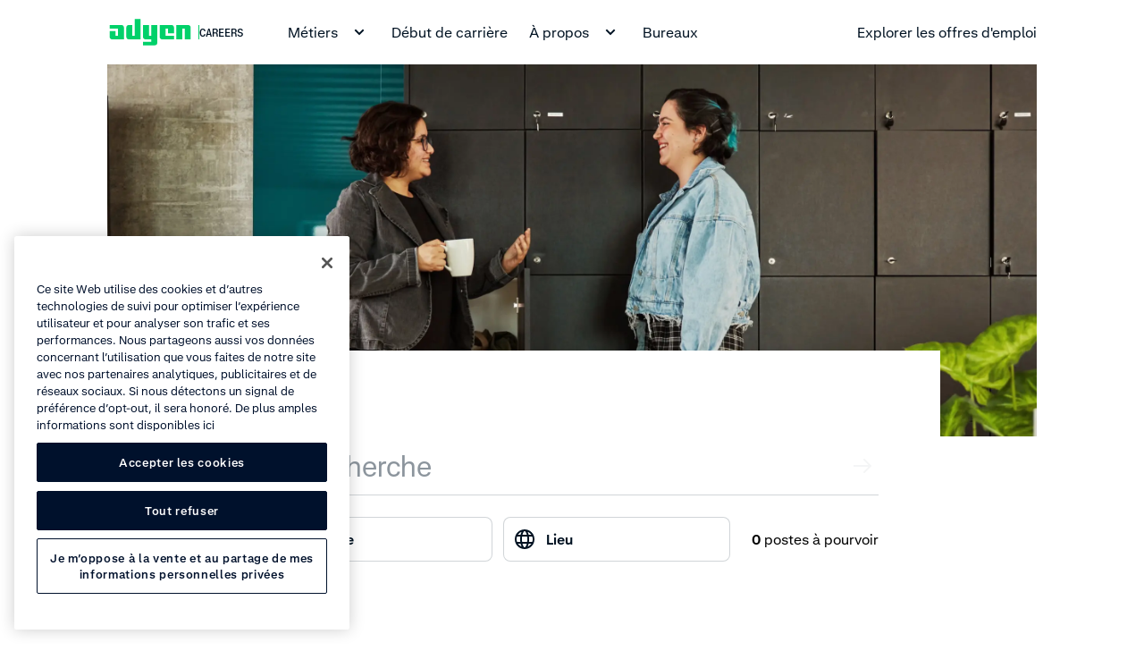

--- FILE ---
content_type: text/html;charset=utf-8
request_url: https://careers.adyen.com/fr_FR/vacancies?locale=fr_FR&location=Mexico%20City
body_size: 25887
content:
<!DOCTYPE html><html  lang="fr-FR"><head><meta charset="utf-8"><meta name="viewport" content="width=device-width, initial-scale=1.0"><title>Offres d&#x27;emploi chez Adyen - Adyen</title><script hid="one-trust-script" type="text/javascript" src="//cdn.cookielaw.org/scripttemplates/otSDKStub.js" data-domain-script="0192d86c-04a9-7967-9a48-20d2b66f78e8" data-hid="one-trust-script" nonce="kXRKuubfwd/82jyF+Apo02aJRq+gYX1e"></script><style>.filters__results[data-v-c4dedcbf]{-webkit-box-align:center;-ms-flex-align:center;align-items:center;display:-webkit-box;display:-ms-flexbox;display:flex;height:auto;-webkit-box-pack:end;-ms-flex-pack:end;color:#000;justify-content:flex-end}</style><style>.p-spinner[data-v-dfa84ae7]{-webkit-animation:rotation-dfa84ae7 1s linear infinite;animation:rotation-dfa84ae7 1s linear infinite}@-webkit-keyframes rotation-dfa84ae7{0%{-webkit-transform:rotate(0deg);transform:rotate(0)}to{-webkit-transform:rotate(1turn);transform:rotate(1turn)}}@keyframes rotation-dfa84ae7{0%{-webkit-transform:rotate(0deg);transform:rotate(0)}to{-webkit-transform:rotate(1turn);transform:rotate(1turn)}}</style><style>.nuxt-icon{height:1em;margin-bottom:.125em;vertical-align:middle;width:1em}.nuxt-icon--fill,.nuxt-icon--fill *{fill:currentColor}</style><link rel="stylesheet" href="/_nuxt/entry.DmEwf5DE.css" crossorigin><link rel="stylesheet" href="/_nuxt/index.B5V2M9Jy.css" crossorigin><link rel="stylesheet" href="/_nuxt/careers-vacancies-list.BuvB5AX8.css" crossorigin><link rel="modulepreload" as="script" crossorigin href="/_nuxt/CwLkJkJy.js"><link rel="modulepreload" as="script" crossorigin href="/_nuxt/ClVMCW3C.js"><link rel="modulepreload" as="script" crossorigin href="/_nuxt/C4TWIreQ.js"><link rel="modulepreload" as="script" crossorigin href="/_nuxt/DnQKlPxI.js"><link rel="modulepreload" as="script" crossorigin href="/_nuxt/DllkeWux.js"><link rel="modulepreload" as="script" crossorigin href="/_nuxt/M5M-ZnpQ.js"><link rel="modulepreload" as="script" crossorigin href="/_nuxt/DNpnHnns.js"><link rel="modulepreload" as="script" crossorigin href="/_nuxt/DqeMCbms.js"><link rel="preload" as="fetch" fetchpriority="low" crossorigin="anonymous" href="/_nuxt/builds/meta/bf80b2d8-7c5f-40a1-8065-0dde4803a610.json"><script hid="gtm-consent-script" data-hid="gtm-consent-script" nonce="kXRKuubfwd/82jyF+Apo02aJRq+gYX1e">
      window.dataLayer = window.dataLayer || [];
      function gtag(){dataLayer.push(arguments);}
      gtag('consent', 'default', {
        'ad_storage': 'denied',
        'ad_user_data': 'denied',
        'ad_personalization': 'denied',
        'analytics_storage': 'granted',
        'region': ['AE', 'CA', 'CH', 'HK', 'JP', 'SG']
      });
      gtag('consent', 'default', {
        'ad_storage': 'granted',
        'ad_user_data': 'granted',
        'ad_personalization': 'granted',
        'analytics_storage': 'granted',
        'region': ['MX', 'US', 'US-CA']
      });
      gtag('consent', 'default', {
        'ad_storage': 'denied',
        'ad_user_data': 'denied',
        'ad_personalization': 'denied',
        'analytics_storage': 'denied'
      });
    </script><script hid="gtm-csp-nonce-script" id="gtmCspNonceScript" data-hid="gtm-csp-nonce-script" nonce="kXRKuubfwd/82jyF+Apo02aJRq+gYX1e">
      window.dataLayer = window.dataLayer || [];
      const nonceElem = document.querySelector('script[nonce]');
      if (nonceElem && nonceElem.nonce) {
        dataLayer.push({
          'cspNonce': nonceElem.nonce
        });
      }
    </script><script hid="gtm-script" id="gtmScript" data-hid="gtm-script" nonce="kXRKuubfwd/82jyF+Apo02aJRq+gYX1e">
      (function(w,d,s,l,i){w[l]=w[l]||[];w[l].push({'gtm.start':
      new Date().getTime(),event:'gtm.js'});var f=d.getElementsByTagName(s)[0],
      j=d.createElement(s),dl=l!='dataLayer'?'&l='+l:'';j.async=true;j.src=
      'https://www.googletagmanager.com/gtm.js?id='+i+dl+'&gtm_auth=afdbAXrh3-yNk9m3Wq79uw&gtm_preview=env-1';var n=d.querySelector('[nonce]');
      n&&j.setAttribute('nonce',n.nonce||n.getAttribute('nonce'));f.parentNode.insertBefore(j,f);
      })(window,document,'script','dataLayer','GTM-575TF4H');
    </script><noscript hid="gtm-noscript" data-hid="gtm-noscript"><iframe src="https://www.googletagmanager.com/ns.html?id=GTM-575TF4H&gtm_auth=afdbAXrh3-yNk9m3Wq79uw&gtm_preview=env-1" height="0" width="0" style="display:none;visibility:hidden"></iframe></noscript><meta name="facebook-domain-verification" content="tyg95e6cfhy9zvptbojg7yi039v1x3"><link rel="icon" type="image/x-icon" href="/favicon.ico" sizes="any"><link rel="icon" type="image/svg+xml" href="/icon.svg"><script type="text/javascript" data-hid="one-trust-optanon-script" nonce="kXRKuubfwd/82jyF+Apo02aJRq+gYX1e">function OptanonWrapper() {
        const bannerRejectBtn = document.getElementById('onetrust-reject-all-handler');
        const bannerPcRefuseAlltBtn = document.querySelector('.ot-pc-refuse-all-handler');
        const bannerPcSaveBtn = document.querySelector('.save-preference-btn-handler');

        if(bannerRejectBtn){
          bannerRejectBtn.addEventListener('click', function() {
            setTimeout(() => {
              location.reload();
            }, 1000)
          });
        }
        if(bannerPcRefuseAlltBtn){
          bannerPcRefuseAlltBtn.addEventListener('click', function() {
            setTimeout(() => {
              location.reload();
            }, 1000)
          });
        }
        if(bannerPcSaveBtn){
          bannerPcSaveBtn.addEventListener('click', function() {
            setTimeout(() => {
              location.reload();
            }, 1000)
          });
        }
      }</script><meta property="og:title" content="Offres d'emploi chez Adyen - Adyen"><meta name="description" content="Lancez-vous dans une carrière inattendue"><meta property="og:description" content="Lancez-vous dans une carrière inattendue"><meta property="og:image" content="https://cdn-assets-eu.frontify.com/s3/frontify-enterprise-files-eu/eyJwYXRoIjoiYWR5ZW5cL2ZpbGVcL1VCaURQek1NRkFxWkg0SHFTUWlULmpwZyJ9:adyen:HWjeKy0SLuHlAzc8nFaO_QyJVq9pbdqxwE7_WQZNR_A"><meta name="robots" content="index, follow"><meta name="twitter:card" content="summary"><meta name="twitter:site" content="@Adyen"><meta name="twitter:title" content="Offres d'emploi chez Adyen - Adyen"><meta name="twitter:description" content="Lancez-vous dans une carrière inattendue"><meta name="twitter:creator" content="@Adyen"><link id="i18n-xd" rel="alternate" href="https://careers.adyen.com/vacancies" hreflang="x-default"><link id="i18n-alt-en" rel="alternate" href="https://careers.adyen.com/vacancies" hreflang="en"><link id="i18n-alt-pt" rel="alternate" href="https://careers.adyen.com/pt_BR/vacancies" hreflang="pt"><link id="i18n-alt-pt-BR" rel="alternate" href="https://careers.adyen.com/pt_BR/vacancies" hreflang="pt-BR"><link id="i18n-alt-da" rel="alternate" href="https://careers.adyen.com/da_DK/vacancies" hreflang="da"><link id="i18n-alt-da-DK" rel="alternate" href="https://careers.adyen.com/da_DK/vacancies" hreflang="da-DK"><link id="i18n-alt-de" rel="alternate" href="https://careers.adyen.com/de_DE/vacancies" hreflang="de"><link id="i18n-alt-de-DE" rel="alternate" href="https://careers.adyen.com/de_DE/vacancies" hreflang="de-DE"><link id="i18n-alt-es" rel="alternate" href="https://careers.adyen.com/es_ES/vacancies" hreflang="es"><link id="i18n-alt-es-ES" rel="alternate" href="https://careers.adyen.com/es_ES/vacancies" hreflang="es-ES"><link id="i18n-alt-fr" rel="alternate" href="https://careers.adyen.com/fr_FR/vacancies" hreflang="fr"><link id="i18n-alt-fr-FR" rel="alternate" href="https://careers.adyen.com/fr_FR/vacancies" hreflang="fr-FR"><link id="i18n-alt-it" rel="alternate" href="https://careers.adyen.com/it_IT/vacancies" hreflang="it"><link id="i18n-alt-it-IT" rel="alternate" href="https://careers.adyen.com/it_IT/vacancies" hreflang="it-IT"><link id="i18n-alt-ja" rel="alternate" href="https://careers.adyen.com/ja_JP/vacancies" hreflang="ja"><link id="i18n-alt-ja-JP" rel="alternate" href="https://careers.adyen.com/ja_JP/vacancies" hreflang="ja-JP"><link id="i18n-alt-no" rel="alternate" href="https://careers.adyen.com/no_NO/vacancies" hreflang="no"><link id="i18n-alt-no-NO" rel="alternate" href="https://careers.adyen.com/no_NO/vacancies" hreflang="no-NO"><link id="i18n-alt-sv" rel="alternate" href="https://careers.adyen.com/sv_SE/vacancies" hreflang="sv"><link id="i18n-alt-sv-SE" rel="alternate" href="https://careers.adyen.com/sv_SE/vacancies" hreflang="sv-SE"><link id="i18n-can" rel="canonical" href="https://careers.adyen.com/fr_FR/vacancies"><meta id="i18n-og-url" property="og:url" content="https://careers.adyen.com/fr_FR/vacancies"><meta id="i18n-og" property="og:locale" content="fr_FR"><meta id="i18n-og-alt-en" property="og:locale:alternate" content="en"><meta id="i18n-og-alt-pt-BR" property="og:locale:alternate" content="pt_BR"><meta id="i18n-og-alt-da-DK" property="og:locale:alternate" content="da_DK"><meta id="i18n-og-alt-de-DE" property="og:locale:alternate" content="de_DE"><meta id="i18n-og-alt-es-ES" property="og:locale:alternate" content="es_ES"><meta id="i18n-og-alt-it-IT" property="og:locale:alternate" content="it_IT"><meta id="i18n-og-alt-ja-JP" property="og:locale:alternate" content="ja_JP"><meta id="i18n-og-alt-no-NO" property="og:locale:alternate" content="no_NO"><meta id="i18n-og-alt-sv-SE" property="og:locale:alternate" content="sv_SE"><script type="module" src="/_nuxt/CwLkJkJy.js" crossorigin nonce="kXRKuubfwd/82jyF+Apo02aJRq+gYX1e"></script></head><body><div id="__nuxt"><div><!----><!--[--><!--]--><div class="ds-page-layout ds-theme__light" style=""><header class="ds-page-layout__header"><!--[--><section class="ds-page-header ds-theme__light" hide-loading><div class="ds-container ds-page-header__container"><div class="ds-grid"><div class="ds-grid__col ds-display-flex"><div class="ds-page-header__logo"><!--[--><a href="https://careers.adyen.com/fr_FR" aria-label data-track-component-name="DsPageHeader" data-track-text="Careers" data-track-level="1" class="header-nav__logo ds-button-link ds-button-link--primary"><!--[--><div class="ds-logo" data-j-logo data-v-eda22056><svg aria-label role="img" class="ds-theme__light--adyen-logo-color" xmlns="http://www.w3.org/2000/svg" width="92" height="30" viewBox="0 0 92 30" fill="none" data-j-logo-image data-v-eda22056><path d="M0.666626 7H14C15.4733 7 16.6666 8.19333 16.6666 9.66667V23H3.33329C1.85996 23 0.666626 21.8067 0.666626 20.3333V13.6667H7.33329V19H9.99996V11H0.666626V7Z" data-v-eda22056></path><path d="M75.3333 7V23H82V11H84.6666V23H91.3333V9.66667C91.3333 8.19333 90.14 7 88.6666 7H75.3333Z" data-v-eda22056></path><path d="M38 29.6667H51.3333C52.8067 29.6667 54 28.4733 54 27V7H47.3333V19H44.6667V7H38V20.3333C38 21.8067 39.1933 23 40.6667 23H47.3333V25.6667H38V29.6667Z" data-v-eda22056></path><path d="M72.6666 23H59.3333C57.86 23 56.6666 21.8067 56.6666 20.3333V7H70C71.4733 7 72.6666 8.19333 72.6666 9.66667V16.3333H66V11H63.3333V19H72.6666V23Z" data-v-eda22056></path><path d="M35.3333 0.333344V23H21.9999C20.5266 23 19.3333 21.8067 19.3333 20.3333V9.66668C19.3333 8.19334 20.5266 7.00001 21.9999 7.00001H25.9999V19H28.6666V0.333344H35.3333Z" data-v-eda22056></path></svg><div class="ds-logo__label ds-text-mono" data-j-logo-label data-v-eda22056><span aria-hidden="true" class="ds-logo__divider" data-v-eda22056></span><span class="ds-logo__text ds-theme__light--text" data-v-eda22056>Careers</span></div></div><!--]--></a><!--]--></div><div class="ds-page-header__nav"><!--[--><div><nav aria-label class="ds-header-navigation ds-hidden ds-lg-hidden--false" screen="large"><ul aria-label class="ds-header-navigation__items" role="menubar"><!--[--><li class="ds-header-navigation__items__item" role="none"><div class="ds-header-slide-over"><!--[--><button type="button" role="menuitem" aria-haspopup="true" aria-expanded="false" class="ds-header-navigation__button ds-white-space-nowrap ds-header-navigation__button--light" data-track-component-name="DsPageHeader" data-track-text="Métiers" data-track-level="1">Métiers <svg xmlns="http://www.w3.org/2000/svg" width="24" height="24" viewBox="0 0 24 24" aria-label="chevron-down-small" role="img" class="icon ds-header-navigation__button__icon">
<svg width="24" height="24" viewBox="0 0 24 24" fill="none" xmlns="http://www.w3.org/2000/svg">
<path d="M8.00015 8.58564L12.0002 12.5856L16.0002 8.58564L17.4144 9.99985L12.0002 15.4141L6.58594 9.99985L8.00015 8.58564Z" fill="currentColor"/>
</svg>
  </svg></button><!--]--><!----></div></li><li class="ds-header-navigation__items__item" role="none"><a href="/fr_FR/domaines-de-carriere/etudiant" aria-label data-track-component-name="DsPageHeader" data-track-text="Début de carrière" data-track-level="1" class="ds-header-navigation__button--light ds-header-navigation__button ds-white-space-nowrap" role="menuitem"><!--[-->Début de carrière<!--]--></a></li><li class="ds-header-navigation__items__item" role="none"><div class="ds-header-slide-over"><!--[--><button type="button" role="menuitem" aria-haspopup="true" aria-expanded="false" class="ds-header-navigation__button ds-white-space-nowrap ds-header-navigation__button--light" data-track-component-name="DsPageHeader" data-track-text="À propos" data-track-level="1">À propos <svg xmlns="http://www.w3.org/2000/svg" width="24" height="24" viewBox="0 0 24 24" aria-label="chevron-down-small" role="img" class="icon ds-header-navigation__button__icon">
<svg width="24" height="24" viewBox="0 0 24 24" fill="none" xmlns="http://www.w3.org/2000/svg">
<path d="M8.00015 8.58564L12.0002 12.5856L16.0002 8.58564L17.4144 9.99985L12.0002 15.4141L6.58594 9.99985L8.00015 8.58564Z" fill="currentColor"/>
</svg>
  </svg></button><!--]--><!----></div></li><li class="ds-header-navigation__items__item" role="none"><a href="/fr_FR/bureaux" aria-label data-track-component-name="DsPageHeader" data-track-text="Bureaux" data-track-level="1" class="ds-header-navigation__button--light ds-header-navigation__button ds-white-space-nowrap" role="menuitem"><!--[-->Bureaux<!--]--></a></li><!--]--><!----><!--[--><li class="ds-header-navigation__items__item ds-header-navigation__items__item--flex-grow" role="none"><a href="/fr_FR/vacancies" aria-label data-track-component-name="DsPageHeader" data-track-text="Explorer les offres d&#39;emploi" data-track-level="1" class="ds-header-navigation__button--light ds-header-navigation__button ds-white-space-nowrap" role="menuitem"><!--[--><!----> Explorer les offres d&#39;emploi<!--]--></a></li><!--]--><!----><!----></ul></nav><div tabindex="-1" class="ds-display-flex ds-justify-content-flex-end ds-justify-align-items-center ds-hidden ds-md-hidden--false ds-lg-hidden" screen="medium"><button type="button" aria-haspopup="true" aria-controls="navigation" aria-expanded="false" aria-label="undefined undefined" class="ds-header-vertical-navigation-button ds-button-link ds-button-link--primary ds-button-link--black" data-track-component-name="DsPageHeader" data-track-id="navigationMenu" data-track-text="undefined undefined" data-track-level="1"><svg width="22" height="18" viewbox="0 0 22 18" fill="none" stroke="currentColor" stroke-width="2" stroke-linecap="round" stroke-linejoin="round" class="ds-header-navigation-icon ds-header-navigation-icon--animation-null"><path d="M1 1H19" class="line1"></path><path d="M1 8H19" class="line2"></path><path d="M1 15H19" class="line3"></path></svg></button><div class="ds-header-vertical-slide-over ds-header-vertical-slide-over--with-shadow" data-j-content style="display:none;"><!--[--><nav id="navigation" aria-label class="ds-header-vertical-navigation"><ul aria-label class="ds-header-vertical-navigation__items" role="menubar"><!--[--><li class="ds-header-vertical-navigation__items__item ds-background-color-white ds-padding-y-12 ds-padding-top-24" role="none"><!--[--><button type="button" aria-haspopup="true" aria-expanded="false" class="ds-button-link ds-button-link--primary ds-button-link--black ds-header-vertical-navigation__link" role="menuitem" data-track-component-name="DsPageHeader" data-track-text="Métiers" data-track-level="1"><span>Métiers</span><svg xmlns="http://www.w3.org/2000/svg" width="24" height="24" viewBox="0 0 24 24" aria-label="chevron-right" role="img" class="icon">
<svg width="24" height="24" viewBox="0 0 24 24" fill="none" xmlns="http://www.w3.org/2000/svg">
<path d="M7.58594 18.9998L14.5859 11.9998L7.58594 4.99985L9.00015 3.58564L17.4144 11.9998L9.00015 20.4141L7.58594 18.9998Z" fill="currentColor"/>
</svg>
  </svg></button><!----><!--]--></li><li class="ds-header-vertical-navigation__items__item ds-background-color-white ds-padding-y-12 ds-padding-y-12" role="none"><a href="/fr_FR/domaines-de-carriere/etudiant" aria-label="Début de carrière" data-track-component-name="DsPageHeader" data-track-text="Début de carrière" data-track-level="1" class="ds-button-link ds-button-link--primary ds-button-link--black ds-header-vertical-navigation__link" data-j-link role="menuitem"><!--[--><!--[-->Début de carrière<!--]--><!--]--></a></li><li class="ds-header-vertical-navigation__items__item ds-background-color-white ds-padding-y-12 ds-padding-y-12" role="none"><!--[--><button type="button" aria-haspopup="true" aria-expanded="false" class="ds-button-link ds-button-link--primary ds-button-link--black ds-header-vertical-navigation__link" role="menuitem" data-track-component-name="DsPageHeader" data-track-text="À propos" data-track-level="1"><span>À propos</span><svg xmlns="http://www.w3.org/2000/svg" width="24" height="24" viewBox="0 0 24 24" aria-label="chevron-right" role="img" class="icon">
<svg width="24" height="24" viewBox="0 0 24 24" fill="none" xmlns="http://www.w3.org/2000/svg">
<path d="M7.58594 18.9998L14.5859 11.9998L7.58594 4.99985L9.00015 3.58564L17.4144 11.9998L9.00015 20.4141L7.58594 18.9998Z" fill="currentColor"/>
</svg>
  </svg></button><!----><!--]--></li><li class="ds-header-vertical-navigation__items__item ds-background-color-white ds-padding-y-12 ds-padding-bottom-24" role="none"><a href="/fr_FR/bureaux" aria-label="Bureaux" data-track-component-name="DsPageHeader" data-track-text="Bureaux" data-track-level="1" class="ds-button-link ds-button-link--primary ds-button-link--black ds-header-vertical-navigation__link" data-j-link role="menuitem"><!--[--><!--[-->Bureaux<!--]--><!--]--></a></li><!--]--><!----><!--[--><li class="ds-header-vertical-navigation__items__item ds-padding-y-12" role="none"><a href="/fr_FR/vacancies" aria-label="Explorer les offres d&#39;emploi" data-track-component-name="DsPageHeader" data-track-text="Explorer les offres d&#39;emploi" data-track-level="1" class="ds-button-link ds-button-link--primary ds-button-link--black ds-header-navigation__link" data-j-link role="menuitem"><!--[--><!--[-->Explorer les offres d&#39;emploi<!--]--><!--]--></a></li><!--]--><!----><!----></ul></nav><!--]--></div></div><div tabindex="-1" class="ds-display-flex ds-justify-content-flex-end ds-justify-align-items-center ds-md-hidden" screen="small"><button type="button" aria-haspopup="true" aria-controls="navigation" aria-expanded="false" aria-label="undefined undefined" class="ds-header-vertical-navigation-button ds-button-link ds-button-link--primary ds-button-link--black" data-track-component-name="DsPageHeader" data-track-id="navigationMenu" data-track-text="undefined undefined" data-track-level="1"><svg width="22" height="18" viewbox="0 0 22 18" fill="none" stroke="currentColor" stroke-width="2" stroke-linecap="round" stroke-linejoin="round" class="ds-header-navigation-icon ds-header-navigation-icon--animation-null"><path d="M1 1H19" class="line1"></path><path d="M1 8H19" class="line2"></path><path d="M1 15H19" class="line3"></path></svg></button><div class="ds-header-vertical-slide-over ds-header-vertical-slide-over--with-shadow" data-j-content style="display:none;"><!--[--><nav id="navigation" aria-label class="ds-header-vertical-navigation"><ul aria-label class="ds-header-vertical-navigation__items" role="menubar"><!--[--><li class="ds-header-vertical-navigation__items__item ds-background-color-white ds-padding-y-12 ds-padding-top-24" role="none"><!--[--><button type="button" aria-haspopup="true" aria-expanded="false" class="ds-button-link ds-button-link--primary ds-button-link--black ds-header-vertical-navigation__link" role="menuitem" data-track-component-name="DsPageHeader" data-track-text="Métiers" data-track-level="1"><span>Métiers</span><svg xmlns="http://www.w3.org/2000/svg" width="24" height="24" viewBox="0 0 24 24" aria-label="chevron-right" role="img" class="icon">
<svg width="24" height="24" viewBox="0 0 24 24" fill="none" xmlns="http://www.w3.org/2000/svg">
<path d="M7.58594 18.9998L14.5859 11.9998L7.58594 4.99985L9.00015 3.58564L17.4144 11.9998L9.00015 20.4141L7.58594 18.9998Z" fill="currentColor"/>
</svg>
  </svg></button><!----><!--]--></li><li class="ds-header-vertical-navigation__items__item ds-background-color-white ds-padding-y-12 ds-padding-y-12" role="none"><a href="/fr_FR/domaines-de-carriere/etudiant" aria-label="Début de carrière" data-track-component-name="DsPageHeader" data-track-text="Début de carrière" data-track-level="1" class="ds-button-link ds-button-link--primary ds-button-link--black ds-header-vertical-navigation__link" data-j-link role="menuitem"><!--[--><!--[-->Début de carrière<!--]--><!--]--></a></li><li class="ds-header-vertical-navigation__items__item ds-background-color-white ds-padding-y-12 ds-padding-y-12" role="none"><!--[--><button type="button" aria-haspopup="true" aria-expanded="false" class="ds-button-link ds-button-link--primary ds-button-link--black ds-header-vertical-navigation__link" role="menuitem" data-track-component-name="DsPageHeader" data-track-text="À propos" data-track-level="1"><span>À propos</span><svg xmlns="http://www.w3.org/2000/svg" width="24" height="24" viewBox="0 0 24 24" aria-label="chevron-right" role="img" class="icon">
<svg width="24" height="24" viewBox="0 0 24 24" fill="none" xmlns="http://www.w3.org/2000/svg">
<path d="M7.58594 18.9998L14.5859 11.9998L7.58594 4.99985L9.00015 3.58564L17.4144 11.9998L9.00015 20.4141L7.58594 18.9998Z" fill="currentColor"/>
</svg>
  </svg></button><!----><!--]--></li><li class="ds-header-vertical-navigation__items__item ds-background-color-white ds-padding-y-12 ds-padding-bottom-24" role="none"><a href="/fr_FR/bureaux" aria-label="Bureaux" data-track-component-name="DsPageHeader" data-track-text="Bureaux" data-track-level="1" class="ds-button-link ds-button-link--primary ds-button-link--black ds-header-vertical-navigation__link" data-j-link role="menuitem"><!--[--><!--[-->Bureaux<!--]--><!--]--></a></li><!--]--><!----><!--[--><li class="ds-header-vertical-navigation__items__item ds-padding-y-12" role="none"><a href="/fr_FR/vacancies" aria-label="Explorer les offres d&#39;emploi" data-track-component-name="DsPageHeader" data-track-text="Explorer les offres d&#39;emploi" data-track-level="1" class="ds-button-link ds-button-link--primary ds-button-link--black ds-header-navigation__link" data-j-link role="menuitem"><!--[--><!--[-->Explorer les offres d&#39;emploi<!--]--><!--]--></a></li><!--]--><!----><!----></ul></nav><!--]--></div></div></div><!--]--></div></div></div></div></section><div id="portal-header" class="header-portal"></div><!--]--></header><main class="ds-page-layout__content"><!--[--><div style="padding-top:0px;" class="ds-width-full"><!--[--><div class="nuxt-loading-indicator" style="position:fixed;top:0;right:0;left:0;pointer-events:none;width:auto;height:3px;opacity:0;background:#00d16a;background-size:0% auto;transform:scaleX(0%);transform-origin:left;transition:transform 0.1s, height 0.4s, opacity 0.4s;z-index:999999;"></div><div class="ds-page-content" data-v-0a1a5a68><!--[--><section class="ds-section ds-theme__light"><div class="ds-container"><!--[--><div class="ds-grid"><div class="ds-grid__col"><div><div class="ds-md-hidden"><div class="ds-theme__grey"><div class="ds-header-with-divider ds-header-with-divider--light"><!--[--><picture class="ds-image-element ds-header-with-divider__image" style="" data-j-picture><source media="(max-width: 767px)" srcset="https://cdn-assets-eu.frontify.com/s3/frontify-enterprise-files-eu/eyJwYXRoIjoiYWR5ZW5cL2ZpbGVcL2lad1BWakZxbk0zMkY1ZmJzM2JNLnBuZyJ9:adyen:7XcbojdsznCZSZ05tIa6g9YxEeC0XSvKSDH6Qp7g_oQ?format=webp&amp;width=654&amp;height=368&amp;crop=fp&amp;fp=0.4220114%2C0.4324378" width="327" height="184" data-j-source-small><source media="(max-width: 1223px)" srcset="https://cdn-assets-eu.frontify.com/s3/frontify-enterprise-files-eu/eyJwYXRoIjoiYWR5ZW5cL2ZpbGVcL2lad1BWakZxbk0zMkY1ZmJzM2JNLnBuZyJ9:adyen:7XcbojdsznCZSZ05tIa6g9YxEeC0XSvKSDH6Qp7g_oQ?format=webp&amp;width=1344&amp;height=756&amp;crop=fp&amp;fp=0.4220114%2C0.4324378" width="672" height="378" data-j-source-medium><source media="(min-width: 1224px)" srcset="https://cdn-assets-eu.frontify.com/s3/frontify-enterprise-files-eu/eyJwYXRoIjoiYWR5ZW5cL2ZpbGVcL2lad1BWakZxbk0zMkY1ZmJzM2JNLnBuZyJ9:adyen:7XcbojdsznCZSZ05tIa6g9YxEeC0XSvKSDH6Qp7g_oQ?format=webp&amp;width=2400&amp;height=960&amp;crop=fp&amp;fp=0.4220114%2C0.4324378" width="1200" height="480" data-j-source-large><img loading="eager" src="https://cdn-assets-eu.frontify.com/s3/frontify-enterprise-files-eu/eyJwYXRoIjoiYWR5ZW5cL2ZpbGVcL2lad1BWakZxbk0zMkY1ZmJzM2JNLnBuZyJ9:adyen:7XcbojdsznCZSZ05tIa6g9YxEeC0XSvKSDH6Qp7g_oQ?format=webp&amp;width=654&amp;height=368&amp;crop=fp&amp;fp=0.4220114%2C0.4324378" alt="Employés d&#39;Adyen discutant devant les casiers dans un bureau" class="ds-image-element__image" style="aspect-ratio:16/9;" data-j-image></picture><!----><!--]--></div></div></div><div class="ds-hidden ds-md-hidden--false ds-lg-hidden"><div class="ds-theme__grey"><div class="ds-header-with-divider ds-header-with-divider--light"><!--[--><picture class="ds-image-element ds-header-with-divider__image" style="" data-j-picture><source media="(max-width: 767px)" srcset="https://cdn-assets-eu.frontify.com/s3/frontify-enterprise-files-eu/eyJwYXRoIjoiYWR5ZW5cL2ZpbGVcL2lad1BWakZxbk0zMkY1ZmJzM2JNLnBuZyJ9:adyen:7XcbojdsznCZSZ05tIa6g9YxEeC0XSvKSDH6Qp7g_oQ?format=webp&amp;width=654&amp;height=368&amp;crop=fp&amp;fp=0.4220114%2C0.4324378" width="327" height="184" data-j-source-small><source media="(max-width: 1223px)" srcset="https://cdn-assets-eu.frontify.com/s3/frontify-enterprise-files-eu/eyJwYXRoIjoiYWR5ZW5cL2ZpbGVcL2lad1BWakZxbk0zMkY1ZmJzM2JNLnBuZyJ9:adyen:7XcbojdsznCZSZ05tIa6g9YxEeC0XSvKSDH6Qp7g_oQ?format=webp&amp;width=1344&amp;height=756&amp;crop=fp&amp;fp=0.4220114%2C0.4324378" width="672" height="378" data-j-source-medium><source media="(min-width: 1224px)" srcset="https://cdn-assets-eu.frontify.com/s3/frontify-enterprise-files-eu/eyJwYXRoIjoiYWR5ZW5cL2ZpbGVcL2lad1BWakZxbk0zMkY1ZmJzM2JNLnBuZyJ9:adyen:7XcbojdsznCZSZ05tIa6g9YxEeC0XSvKSDH6Qp7g_oQ?format=webp&amp;width=2400&amp;height=960&amp;crop=fp&amp;fp=0.4220114%2C0.4324378" width="1200" height="480" data-j-source-large><img loading="eager" src="https://cdn-assets-eu.frontify.com/s3/frontify-enterprise-files-eu/eyJwYXRoIjoiYWR5ZW5cL2ZpbGVcL2lad1BWakZxbk0zMkY1ZmJzM2JNLnBuZyJ9:adyen:7XcbojdsznCZSZ05tIa6g9YxEeC0XSvKSDH6Qp7g_oQ?format=webp&amp;width=654&amp;height=368&amp;crop=fp&amp;fp=0.4220114%2C0.4324378" alt="Employés d&#39;Adyen discutant devant les casiers dans un bureau" class="ds-image-element__image" style="aspect-ratio:16/9;" data-j-image></picture><!----><!--]--></div></div></div><div class="ds-hidden ds-lg-hidden--false"><div class="ds-theme__grey"><div class="ds-header-with-divider ds-header-with-divider--light"><!--[--><picture class="ds-image-element ds-header-with-divider__image" style="" data-j-picture><source media="(max-width: 767px)" srcset="https://cdn-assets-eu.frontify.com/s3/frontify-enterprise-files-eu/eyJwYXRoIjoiYWR5ZW5cL2ZpbGVcL2lad1BWakZxbk0zMkY1ZmJzM2JNLnBuZyJ9:adyen:7XcbojdsznCZSZ05tIa6g9YxEeC0XSvKSDH6Qp7g_oQ?format=webp&amp;width=654&amp;height=368&amp;crop=fp&amp;fp=0.4220114%2C0.4324378" width="327" height="184" data-j-source-small><source media="(max-width: 1223px)" srcset="https://cdn-assets-eu.frontify.com/s3/frontify-enterprise-files-eu/eyJwYXRoIjoiYWR5ZW5cL2ZpbGVcL2lad1BWakZxbk0zMkY1ZmJzM2JNLnBuZyJ9:adyen:7XcbojdsznCZSZ05tIa6g9YxEeC0XSvKSDH6Qp7g_oQ?format=webp&amp;width=1344&amp;height=756&amp;crop=fp&amp;fp=0.4220114%2C0.4324378" width="672" height="378" data-j-source-medium><source media="(min-width: 1224px)" srcset="https://cdn-assets-eu.frontify.com/s3/frontify-enterprise-files-eu/eyJwYXRoIjoiYWR5ZW5cL2ZpbGVcL2lad1BWakZxbk0zMkY1ZmJzM2JNLnBuZyJ9:adyen:7XcbojdsznCZSZ05tIa6g9YxEeC0XSvKSDH6Qp7g_oQ?format=webp&amp;width=2400&amp;height=960&amp;crop=fp&amp;fp=0.4220114%2C0.4324378" width="1200" height="480" data-j-source-large><img loading="eager" src="https://cdn-assets-eu.frontify.com/s3/frontify-enterprise-files-eu/eyJwYXRoIjoiYWR5ZW5cL2ZpbGVcL2lad1BWakZxbk0zMkY1ZmJzM2JNLnBuZyJ9:adyen:7XcbojdsznCZSZ05tIa6g9YxEeC0XSvKSDH6Qp7g_oQ?format=webp&amp;width=654&amp;height=368&amp;crop=fp&amp;fp=0.4220114%2C0.4324378" alt="Employés d&#39;Adyen discutant devant les casiers dans un bureau" class="ds-image-element__image" style="aspect-ratio:5/2;" data-j-image></picture><div class="ds-header-with-divider__divider-wrapper ds-header-with-divider__divider-wrapper--sticky-bottom" data-j-divider><div class="ds-header-with-divider__divider-wrapper__container ds-container"><div class="ds-header-with-divider__divider"></div></div></div><!--]--></div></div></div></div></div></div><!--]--></div><!--[--><!--]--></section><div class="ds-container ds-margin-top-48 ds-md-margin-top-0"><div class="ds-grid" data-v-c4dedcbf><div class="ds-grid__col ds-md-grid__col--offset-2 ds-grid__col--12 ds-md-grid__col--8 ds-margin-bottom-24" data-v-c4dedcbf><div class="ds-position-relative ds-width-full" data-v-c4dedcbf><!--[--><div class="ds-select-box-auto" theme="light" with-default-option="true" search="false"><div aria-live="assertive" role="status" aria-atomic="true" class="ds-screen-reader-visible"></div><div class="ds-position-relative ds-display-flex ds-align-items-center"><svg xmlns="http://www.w3.org/2000/svg" width="24" height="24" viewBox="0 0 24 24" aria-label="search" role="img" class="icon ds-select-box-auto__icon">
<svg width="24" height="24" viewBox="0 0 24 24" fill="none" xmlns="http://www.w3.org/2000/svg">
<path d="M11 2C6.02944 2 2 6.02944 2 11C2 15.9706 6.02944 20 11 20C13.125 20 15.078 19.2635 16.6176 18.032L21.9999 23.4142L23.4141 22L18.0318 16.6178C19.2635 15.0781 20 13.125 20 11C20 6.02944 15.9706 2 11 2ZM4 11C4 7.13401 7.13401 4 11 4C14.866 4 18 7.13401 18 11C18 14.866 14.866 18 11 18C7.13401 18 4 14.866 4 11Z" fill="currentColor"/>
</svg>
  </svg><input aria-expanded="false" aria-describedby="v-0-0-0-0-0-0-select-box-hint" aria-controls="v-0-0-0-0-0-0-select-box-list" aria-autocomplete="both" name="select-box-input" role="combobox" autocomplete="off" maxlength="35" class="ds-select-box-auto__field" placeholder="Recherche"><button aria-label="Envoyer la valeur" type="submit" class="ds-button-link-icon ds-button-link-icon--black ds-select-box-auto__button ds-select-box-auto__button--submit"><svg xmlns="http://www.w3.org/2000/svg" width="24" height="24" viewBox="0 0 24 24" aria-label="arrow-right" role="img" class="icon">
<svg width="24" height="24" viewBox="0 0 24 24" fill="none" xmlns="http://www.w3.org/2000/svg">
<path d="M18.5859 12.9999L12.5859 18.9999L14.0002 20.4141L22.4144 11.9999L14.0002 3.58569L12.5859 4.99991L18.586 10.9999L2 10.9999L2 12.9999L18.5859 12.9999Z" fill="currentColor"/>
</svg>
  </svg></button></div><ul role="listbox" class="ds-popover-container--light select-box-list ds-popover-container" id="v-0-0-0-0-0-0-select-box-list" style="display:none;"><!--[--><!--]--><!--[--><li class="ds-padding-x-24 ds-padding-y-12">0 Résultats</li><!--]--></ul><span id="v-0-0-0-0-0-0-select-box-hint" class="ds-hidden">Utilisez les flèches vers le haut et vers le bas pour naviguer et la touche Entrée pour sélectionner.</span></div><!--]--></div></div><div class="ds-grid__col ds-md-grid__col--offset-2 ds-grid__col--12 ds-md-grid__col--8 ds-lg-grid__col--3 ds-lg-padding-right-0 ds-margin-bottom-12 ds-lg-margin-bottom-0" data-v-c4dedcbf><div class="ds-position-relative ds-width-full" data-v-c4dedcbf><!--[--><div class="ds-select-box-search" with-default-option="true" search="true"><div aria-live="assertive" role="status" aria-atomic="true" class="ds-screen-reader-visible">[]</div><div class="ds-field-layout"><div class="icon-frame icon-frame--size-48 icon-frame--align-x-center icon-frame--align-y-center"><!--[--><svg xmlns="http://www.w3.org/2000/svg" width="24" height="24" viewBox="0 0 24 24" aria-label="team" role="img" class="icon ds-color-black">
<svg width="24" height="24" viewBox="0 0 24 24" fill="none" xmlns="http://www.w3.org/2000/svg">
<path d="M5.58527 3.05765C5.00333 2.94189 4.40013 3.0013 3.85195 3.22836C3.30377 3.45543 2.83523 3.83994 2.50559 4.33329C2.17595 4.82664 2 5.40666 2 6C2 6.79565 2.31607 7.55871 2.87868 8.12132C3.44129 8.68393 4.20435 9 5 9C5.59334 9 6.17336 8.82405 6.66671 8.49441C7.16006 8.16477 7.54458 7.69623 7.77164 7.14805C7.9987 6.59987 8.05811 5.99667 7.94236 5.41473C7.8266 4.83279 7.54088 4.29824 7.12132 3.87868C6.70176 3.45912 6.16721 3.1734 5.58527 3.05765ZM4.61732 5.07612C4.80004 5.00043 5.00111 4.98063 5.19509 5.01922C5.38907 5.0578 5.56725 5.15304 5.70711 5.29289C5.84696 5.43275 5.9422 5.61093 5.98079 5.80491C6.01937 5.99889 5.99957 6.19996 5.92388 6.38269C5.84819 6.56541 5.72002 6.72159 5.55557 6.83147C5.39112 6.94135 5.19778 7 5 7C4.73478 7 4.48043 6.89464 4.29289 6.70711C4.10536 6.51957 4 6.26522 4 6C4 5.80222 4.05865 5.60888 4.16853 5.44443C4.27841 5.27998 4.43459 5.15181 4.61732 5.07612Z" fill="currentColor"/>
<path d="M12.5853 3.05765C12.0033 2.94189 11.4001 3.0013 10.8519 3.22836C10.3038 3.45543 9.83524 3.83994 9.50559 4.33329C9.17595 4.82664 9 5.40666 9 6C9 6.79565 9.31607 7.55871 9.87868 8.12132C10.4413 8.68393 11.2044 9 12 9C12.5933 9 13.1734 8.82405 13.6667 8.49441C14.1601 8.16477 14.5446 7.69623 14.7716 7.14805C14.9987 6.59987 15.0581 5.99667 14.9424 5.41473C14.8266 4.83279 14.5409 4.29824 14.1213 3.87868C13.7018 3.45912 13.1672 3.1734 12.5853 3.05765ZM11.6173 5.07612C11.8 5.00043 12.0011 4.98063 12.1951 5.01922C12.3891 5.0578 12.5673 5.15304 12.7071 5.29289C12.847 5.43275 12.9422 5.61093 12.9808 5.80491C13.0194 5.99889 12.9996 6.19996 12.9239 6.38269C12.8482 6.56541 12.72 6.72159 12.5556 6.83147C12.3911 6.94135 12.1978 7 12 7C11.7348 7 11.4804 6.89464 11.2929 6.70711C11.1054 6.51957 11 6.26522 11 6C11 5.80222 11.0586 5.60888 11.1685 5.44443C11.2784 5.27998 11.4346 5.15181 11.6173 5.07612Z" fill="currentColor"/>
<path d="M17.8519 3.22836C18.4001 3.0013 19.0033 2.94189 19.5853 3.05765C20.1672 3.1734 20.7018 3.45912 21.1213 3.87868C21.5409 4.29824 21.8266 4.83279 21.9424 5.41473C22.0581 5.99667 21.9987 6.59987 21.7716 7.14805C21.5446 7.69623 21.1601 8.16477 20.6667 8.49441C20.1734 8.82405 19.5933 9 19 9C18.2044 9 17.4413 8.68393 16.8787 8.12132C16.3161 7.55871 16 6.79565 16 6C16 5.40666 16.1759 4.82664 16.5056 4.33329C16.8352 3.83994 17.3038 3.45543 17.8519 3.22836ZM19.1951 5.01922C19.0011 4.98063 18.8 5.00043 18.6173 5.07612C18.4346 5.15181 18.2784 5.27998 18.1685 5.44443C18.0586 5.60888 18 5.80222 18 6C18 6.26522 18.1054 6.51957 18.2929 6.70711C18.4804 6.89464 18.7348 7 19 7C19.1978 7 19.3911 6.94135 19.5556 6.83147C19.72 6.72159 19.8482 6.56541 19.9239 6.38269C19.9996 6.19996 20.0194 5.99889 19.9808 5.80491C19.9422 5.61093 19.847 5.43275 19.7071 5.29289C19.5673 5.15304 19.3891 5.0578 19.1951 5.01922Z" fill="currentColor"/>
<path d="M8.29289 12.2929C8.48043 12.1054 8.73478 12 9 12H15C15.2652 12 15.5196 12.1054 15.7071 12.2929C15.8946 12.4804 16 12.7348 16 13V21H18V13C18 12.6561 17.9409 12.3182 17.8284 12H21C21.2652 12 21.5196 12.1054 21.7071 12.2929C21.8946 12.4804 22 12.7348 22 13V21H24V13C24 12.2043 23.6839 11.4413 23.1213 10.8787C22.5587 10.3161 21.7957 10 21 10H3C2.20435 10 1.44129 10.3161 0.87868 10.8787C0.316071 11.4413 0 12.2044 0 13V21H2V13C2 12.7348 2.10536 12.4804 2.29289 12.2929C2.48043 12.1054 2.73478 12 3 12H6.17157C6.05906 12.3182 6 12.6561 6 13V21H8V13C8 12.7348 8.10536 12.4804 8.29289 12.2929Z" fill="currentColor"/>
</svg>
  </svg><!--]--></div><input aria-expanded="false" aria-describedby="select-box-s-87-select-box-search-hint" aria-controls="select-box-s-87-select-box-search-list" aria-autocomplete="both" name="select-box-search-input" role="combobox" autocomplete="off" maxlength="35" class="ds-field ds-select-box-search__field ds-field--light ds-select-box-search__field--light" placeholder="Équipe" value><button type="button" aria-label="Effacer la valeur" class="ds-button-link-icon ds-select-box-search__button ds-button-link-icon--black" style="display:none;"><svg xmlns="http://www.w3.org/2000/svg" width="24" height="24" viewBox="0 0 24 24" aria-label="cross-circle-fill" role="img" class="icon ds-select-box-search__button__icon">
<svg width="24" height="24" viewBox="0 0 24 24" fill="none" xmlns="http://www.w3.org/2000/svg">
<path d="M1 12C1 5.92487 5.92487 1 12 1C18.0751 1 23 5.92487 23 12C23 18.0751 18.0751 23 12 23C5.92487 23 1 18.0751 1 12ZM9.00015 7.58582L7.58594 9.00003L10.5859 12L7.58594 15L9.00015 16.4142L12.0002 13.4142L15.0002 16.4142L16.4144 15L13.4144 12L16.4144 9.00003L15.0002 7.58582L12.0002 10.5858L9.00015 7.58582Z" fill="currentColor"/>
</svg>
  </svg></button></div><ul role="listbox" class="ds-popover-container--light select-box-list ds-popover-container" id="select-box-s-87-select-box-search-list" style="display:none;"><!--[--><!--]--><!--[--><!--]--></ul><span id="select-box-s-87-select-box-search-hint" class="ds-hidden">Utilisez les flèches vers le haut et vers le bas pour naviguer et la touche Entrée pour sélectionner.</span></div><!--]--></div></div><div class="ds-grid__col ds-md-grid__col--offset-2 ds-lg-margin-left-0 ds-grid__col--12 ds-md-grid__col--8 ds-lg-grid__col--3 ds-lg-padding-right-0" data-v-c4dedcbf><div class="ds-position-relative ds-width-full" data-v-c4dedcbf><!--[--><div class="ds-select-box-search" with-default-option="true" search="true"><div aria-live="assertive" role="status" aria-atomic="true" class="ds-screen-reader-visible"></div><div class="ds-field-layout"><div class="icon-frame icon-frame--size-48 icon-frame--align-x-center icon-frame--align-y-center"><!--[--><svg xmlns="http://www.w3.org/2000/svg" width="24" height="24" viewBox="0 0 24 24" aria-label="globe" role="img" class="icon ds-color-black">
<svg width="24" height="24" viewBox="0 0 24 24" fill="none" xmlns="http://www.w3.org/2000/svg">
<path d="M12 23C18.0751 23 23 18.0751 23 12C23 5.92487 18.0751 1 12 1C5.92487 1 1 5.92487 1 12C1 18.0751 5.92487 23 12 23ZM12 3C12.1887 3 12.4697 3.0915 12.8304 3.47296C13.1932 3.85653 13.5659 4.46523 13.9 5.30032C14.1021 5.80579 14.283 6.37613 14.4368 7H9.56324C9.71704 6.37613 9.89786 5.80579 10.1 5.30032C10.4341 4.46523 10.8068 3.85653 11.1696 3.47296C11.5303 3.0915 11.8113 3 12 3ZM14.8086 9C14.932 9.93655 15 10.9449 15 12C15 13.0551 14.932 14.0635 14.8086 15H9.19135C9.06797 14.0635 9 13.0551 9 12C9 10.9449 9.06797 9.93655 9.19135 9H14.8086ZM16.8244 15C16.9392 14.044 17 13.0368 17 12C17 10.9632 16.9392 9.956 16.8244 9H20.4879C20.8195 9.93834 21 10.9481 21 12C21 13.0519 20.8195 14.0617 20.4879 15H16.8244ZM14.4368 17C14.283 17.6239 14.1021 18.1942 13.9 18.6997C13.5659 19.5348 13.1932 20.1435 12.8304 20.527C12.4697 20.9085 12.1887 21 12 21C11.8113 21 11.5303 20.9085 11.1696 20.527C10.8068 20.1435 10.4341 19.5348 10.1 18.6997C9.89786 18.1942 9.71704 17.6239 9.56324 17H14.4368ZM15.3409 20.3595C15.4904 20.0692 15.629 19.7622 15.7569 19.4425C16.0481 18.7144 16.2948 17.8925 16.4898 17H19.4845C18.4807 18.4995 17.0384 19.6805 15.3409 20.3595ZM15.3409 3.64049C17.0384 4.31949 18.4807 5.50052 19.4845 7H16.4898C16.2948 6.10751 16.0481 5.28556 15.7569 4.55754C15.629 4.23779 15.4904 3.93083 15.3409 3.64049ZM8.65909 20.3595C6.96164 19.6805 5.51927 18.4995 4.51555 17H7.51017C7.70516 17.8925 7.95189 18.7144 8.2431 19.4425C8.371 19.7622 8.50959 20.0692 8.65909 20.3595ZM7.17561 15H3.51212C3.18046 14.0617 3 13.0519 3 12C3 10.9481 3.18046 9.93834 3.51212 9H7.17561C7.06078 9.956 7 10.9632 7 12C7 13.0368 7.06078 14.044 7.17561 15ZM7.51017 7H4.51555C5.51927 5.50052 6.96164 4.31949 8.65909 3.64049C8.50959 3.93083 8.371 4.23779 8.2431 4.55754C7.95189 5.28556 7.70516 6.10751 7.51017 7Z" fill="currentColor"/>
</svg>
  </svg><!--]--></div><input aria-expanded="false" aria-describedby="select-box-s-88-select-box-search-hint" aria-controls="select-box-s-88-select-box-search-list" aria-autocomplete="both" name="select-box-search-input" role="combobox" autocomplete="off" maxlength="35" class="ds-field ds-select-box-search__field ds-field--light ds-select-box-search__field--light" placeholder="Lieu" value><button type="button" aria-label="Effacer la valeur" class="ds-button-link-icon ds-select-box-search__button ds-button-link-icon--black" style="display:none;"><svg xmlns="http://www.w3.org/2000/svg" width="24" height="24" viewBox="0 0 24 24" aria-label="cross-circle-fill" role="img" class="icon ds-select-box-search__button__icon">
<svg width="24" height="24" viewBox="0 0 24 24" fill="none" xmlns="http://www.w3.org/2000/svg">
<path d="M1 12C1 5.92487 5.92487 1 12 1C18.0751 1 23 5.92487 23 12C23 18.0751 18.0751 23 12 23C5.92487 23 1 18.0751 1 12ZM9.00015 7.58582L7.58594 9.00003L10.5859 12L7.58594 15L9.00015 16.4142L12.0002 13.4142L15.0002 16.4142L16.4144 15L13.4144 12L16.4144 9.00003L15.0002 7.58582L12.0002 10.5858L9.00015 7.58582Z" fill="currentColor"/>
</svg>
  </svg></button></div><ul role="listbox" class="ds-popover-container--light select-box-list ds-popover-container" id="select-box-s-88-select-box-search-list" style="display:none;"><!--[--><!--]--><!--[--><!--]--></ul><span id="select-box-s-88-select-box-search-hint" class="ds-hidden">Utilisez les flèches vers le haut et vers le bas pour naviguer et la touche Entrée pour sélectionner.</span></div><!--]--></div></div><div class="ds-grid__col ds-md-grid__col--10 ds-lg-grid__col--2 ds-margin-top-12 ds-lg-margin-top-0 ds-lg-margin-left-0 filters__results" data-v-c4dedcbf><strong data-v-c4dedcbf>0</strong>  postes à pourvoir</div></div></div><div class="ds-container ds-margin-y-48 ds-md-margin-y-96"><div class="ds-grid"><div class="ds-grid__col"><div class="ds-theme__light"><!----><div class="ds-display-flex ds-width-full ds-align-items-center ds-justify-content-center"><svg xmlns="http://www.w3.org/2000/svg" fill="none" viewBox="0 0 55 55" class="nuxt-icon nuxt-icon--fill p-spinner" style="width:32px;height:32px;" data-v-dfa84ae7><path fill="currentColor" fill-rule="evenodd" d="M27 11.044A15.956 15.956 0 1 0 42.955 27a2.28 2.28 0 1 1 4.559 0A20.514 20.514 0 1 1 27 6.486a2.28 2.28 0 1 1 0 4.558Z" clip-rule="evenodd"></path></svg></div><!----><span></span></div></div></div></div><!--]--></div><!--]--></div><!--]--></main><footer class="ds-page-layout__footer"><!--[--><section class="ds-page-footer ds-theme__light" data-v-00512167><hr class="ds-theme__light--divider" data-v-00512167><div class="ds-container ds-padding-top-48 ds-md-padding-top-96 ds-background-color-white ds-page-footer__container ds-page-footer__container--switcher" data-v-00512167><div class="ds-margin-bottom-48 ds-md-margin-bottom-96 ds-lg-margin-bottom-144" data-v-00512167><!--[--><nav class="ds-grid ds-position-relative" data-v-b87ea9aa><!--[--><ul class="ds-grid__col ds-grid__col--6 ds-md-grid__col--4 ds-lg-grid__col--2 ds-lg-padding-top-0" role="menubar" data-v-b87ea9aa><li class="ds-text ds-font-weight-bold ds-color-black" role="none" data-v-b87ea9aa>Carrières chez Adyen</li><!--[--><li class="ds-margin-top-12" role="none" data-v-b87ea9aa><a href="/fr_FR/vacancies" aria-label data-track-component-name="DsPageFooter" data-track-text="Carrières chez Adyen &gt; Explorer les offres d&#39;emploi" class="ds-button-link ds-button-link--tertiary ds-button-link--black" role="menuitem" data-v-b87ea9aa><!--[-->Explorer les offres d&#39;emploi<!--]--></a></li><li class="ds-margin-top-12" role="none" data-v-b87ea9aa><a href="/fr_FR/faq" aria-label data-track-component-name="DsPageFooter" data-track-text="Carrières chez Adyen &gt; FAQ" class="ds-button-link ds-button-link--tertiary ds-button-link--black" role="menuitem" data-v-b87ea9aa><!--[-->FAQ<!--]--></a></li><!--]--></ul><ul class="ds-grid__col ds-grid__col--6 ds-md-grid__col--4 ds-lg-grid__col--2 ds-lg-padding-top-0" role="menubar" data-v-b87ea9aa><li class="ds-text ds-font-weight-bold ds-color-black" role="none" data-v-b87ea9aa>Nos métiers</li><!--[--><li class="ds-margin-top-12" role="none" data-v-b87ea9aa><a href="/fr_FR/domaines-de-carriere/commerce" aria-label data-track-component-name="DsPageFooter" data-track-text="Nos métiers &gt; Commerce" class="ds-button-link ds-button-link--tertiary ds-button-link--black" role="menuitem" data-v-b87ea9aa><!--[-->Commerce<!--]--></a></li><li class="ds-margin-top-12" role="none" data-v-b87ea9aa><a href="/fr_FR/domaines-de-carriere/technologie" aria-label data-track-component-name="DsPageFooter" data-track-text="Nos métiers &gt; Technologie" class="ds-button-link ds-button-link--tertiary ds-button-link--black" role="menuitem" data-v-b87ea9aa><!--[-->Technologie<!--]--></a></li><li class="ds-margin-top-12" role="none" data-v-b87ea9aa><a href="/fr_FR/domaines-de-carriere/produits" aria-label data-track-component-name="DsPageFooter" data-track-text="Nos métiers &gt; Produits" class="ds-button-link ds-button-link--tertiary ds-button-link--black" role="menuitem" data-v-b87ea9aa><!--[-->Produits<!--]--></a></li><li class="ds-margin-top-12" role="none" data-v-b87ea9aa><a href="/fr_FR/domaines-de-carriere/operationnel" aria-label data-track-component-name="DsPageFooter" data-track-text="Nos métiers &gt; Opérations" class="ds-button-link ds-button-link--tertiary ds-button-link--black" role="menuitem" data-v-b87ea9aa><!--[-->Opérations<!--]--></a></li><li class="ds-margin-top-12" role="none" data-v-b87ea9aa><a href="/fr_FR/domaines-de-carriere/etudiant" aria-label data-track-component-name="DsPageFooter" data-track-text="Nos métiers &gt; Programme étudiant d&#39;Adyen" class="ds-button-link ds-button-link--tertiary ds-button-link--black" role="menuitem" data-v-b87ea9aa><!--[-->Programme étudiant d&#39;Adyen<!--]--></a></li><!--]--></ul><!--]--><div class="ds-grid__col ds-grid__col--12 ds-md-grid__col--4 ds-lg-grid__col--2 ds-page-footer__social-signup ds-lg-grid__col--8" data-v-b87ea9aa><div class="ds-page-footer__social-bar" data-v-b87ea9aa><!--[--><!----><!--]--></div><!----></div><div class="ds-grid__col ds-grid__col--12 ds-margin-top-24 ds-md-margin-top-96" data-v-b87ea9aa><!--[--><!--]--></div></nav><!----><!--]--></div><div class="ds-grid ds-page-footer__bottom" data-v-00512167><div class="ds-grid__col ds-grid__col--12 ds-page-footer__bottom-row" data-v-00512167><!--[--><div class="ds-display-flex ds-align-items-center ds-flex-wrap"><nav><ul class="ds-display-flex ds-align-items-center" role="menubar"><!--[--><li class="ds-display-flex ds-text-small" role="none"><a href="https://www.adyen.com/fr_FR/privacy-policy" aria-label data-track-component-name="DsPageFooter" data-track-text="Privacy" class="ds-footer-secondary-navigation-link ds-margin-right-12" role="menuitem"><!--[-->Privacy<!--]--></a></li><li class="ds-display-flex ds-text-small" role="none"><a href="https://www.adyen.com/fr_FR/politiques-et-mentions-legales/cookie-policy" aria-label data-track-component-name="DsPageFooter" data-track-text="Cookies" class="ds-footer-secondary-navigation-link ds-margin-right-12" role="menuitem"><!--[-->Cookies<!--]--></a></li><li class="ds-display-flex ds-text-small" role="none"><a href="https://www.adyen.com/fr_FR/politiques-et-mentions-legales/disclaimer" aria-label data-track-component-name="DsPageFooter" data-track-text="Disclaimer" class="ds-footer-secondary-navigation-link ds-margin-right-12" role="menuitem"><!--[-->Disclaimer<!--]--></a></li><!--]--></ul></nav><p class="ds-text-small ds-color-grey-3200" data-j-copyright> © 2026 Adyen </p></div><!--]--><div class="ds-margin-bottom-48 ds-md-margin-bottom-0 ds-align-items-center" data-v-00512167><!--[--><div class="ds-dropdown ds-dropdown--light" data-v-9bc995dd><label id="dropdown-label-v-0-0-0-0" class="ds-screen-reader-visible" data-v-9bc995dd>France (Français)</label><div class="ds-dropdown__wrapper" data-v-9bc995dd><div aria-controls="dropdown-listbox-v-0-0-0-0" aria-labelledby="dropdown-label-v-0-0-0-0" aria-expanded="false" class="ds-dropdown__button" aria-haspopup="listbox" role="combobox" tabindex="0" data-j-button data-track-component-name="DsPageFooter" data-track-text="France (Français)" data-v-9bc995dd><svg xmlns="http://www.w3.org/2000/svg" width="24" height="24" viewBox="0 0 24 24" aria-label="globe" role="img" class="icon ds-dropdown__button__icon" data-v-9bc995dd>
<svg width="24" height="24" viewBox="0 0 24 24" fill="none" xmlns="http://www.w3.org/2000/svg">
<path d="M12 23C18.0751 23 23 18.0751 23 12C23 5.92487 18.0751 1 12 1C5.92487 1 1 5.92487 1 12C1 18.0751 5.92487 23 12 23ZM12 3C12.1887 3 12.4697 3.0915 12.8304 3.47296C13.1932 3.85653 13.5659 4.46523 13.9 5.30032C14.1021 5.80579 14.283 6.37613 14.4368 7H9.56324C9.71704 6.37613 9.89786 5.80579 10.1 5.30032C10.4341 4.46523 10.8068 3.85653 11.1696 3.47296C11.5303 3.0915 11.8113 3 12 3ZM14.8086 9C14.932 9.93655 15 10.9449 15 12C15 13.0551 14.932 14.0635 14.8086 15H9.19135C9.06797 14.0635 9 13.0551 9 12C9 10.9449 9.06797 9.93655 9.19135 9H14.8086ZM16.8244 15C16.9392 14.044 17 13.0368 17 12C17 10.9632 16.9392 9.956 16.8244 9H20.4879C20.8195 9.93834 21 10.9481 21 12C21 13.0519 20.8195 14.0617 20.4879 15H16.8244ZM14.4368 17C14.283 17.6239 14.1021 18.1942 13.9 18.6997C13.5659 19.5348 13.1932 20.1435 12.8304 20.527C12.4697 20.9085 12.1887 21 12 21C11.8113 21 11.5303 20.9085 11.1696 20.527C10.8068 20.1435 10.4341 19.5348 10.1 18.6997C9.89786 18.1942 9.71704 17.6239 9.56324 17H14.4368ZM15.3409 20.3595C15.4904 20.0692 15.629 19.7622 15.7569 19.4425C16.0481 18.7144 16.2948 17.8925 16.4898 17H19.4845C18.4807 18.4995 17.0384 19.6805 15.3409 20.3595ZM15.3409 3.64049C17.0384 4.31949 18.4807 5.50052 19.4845 7H16.4898C16.2948 6.10751 16.0481 5.28556 15.7569 4.55754C15.629 4.23779 15.4904 3.93083 15.3409 3.64049ZM8.65909 20.3595C6.96164 19.6805 5.51927 18.4995 4.51555 17H7.51017C7.70516 17.8925 7.95189 18.7144 8.2431 19.4425C8.371 19.7622 8.50959 20.0692 8.65909 20.3595ZM7.17561 15H3.51212C3.18046 14.0617 3 13.0519 3 12C3 10.9481 3.18046 9.93834 3.51212 9H7.17561C7.06078 9.956 7 10.9632 7 12C7 13.0368 7.06078 14.044 7.17561 15ZM7.51017 7H4.51555C5.51927 5.50052 6.96164 4.31949 8.65909 3.64049C8.50959 3.93083 8.371 4.23779 8.2431 4.55754C7.95189 5.28556 7.70516 6.10751 7.51017 7Z" fill="currentColor"/>
</svg>
  </svg><span role="textbox" class="ds-text" data-v-9bc995dd>France (Français)</span><svg xmlns="http://www.w3.org/2000/svg" width="24" height="24" viewBox="0 0 24 24" aria-label="chevron-down-small" role="img" class="icon ds-dropdown__button__icon-chevron" data-v-9bc995dd>
<svg width="24" height="24" viewBox="0 0 24 24" fill="none" xmlns="http://www.w3.org/2000/svg">
<path d="M8.00015 8.58564L12.0002 12.5856L16.0002 8.58564L17.4144 9.99985L12.0002 15.4141L6.58594 9.99985L8.00015 8.58564Z" fill="currentColor"/>
</svg>
  </svg></div><div id="dropdown-listbox-v-0-0-0-0" aria-labelledby="dropdown-label-v-0-0-0-0" style="left:0;right:auto;top:auto;bottom:100%;height:260px;width:autopx;display:none;" class="ds-popover-container--light ds-dropdown__list ds-popover-container" role="listbox" tabindex="-1" data-j-content data-v-9bc995dd data-v-9bc995dd><!--[--><!--[--><div class="ds-button-list-option--light ds-dropdown__list__option--autoWidth ds-dropdown__list__option ds-button-list-option" role="option" data-j-option data-track-component-name="DsPageFooter" data-track-text="Global (English)" data-v-9bc995dd><span class="ds-dropdown__list__option__text ds-text" data-v-9bc995dd>Global (English)</span></div><div class="ds-button-list-option--light ds-dropdown__list__option--autoWidth ds-dropdown__list__option ds-button-list-option" role="option" data-j-option data-track-component-name="DsPageFooter" data-track-text="Brasil (Português)" data-v-9bc995dd><span class="ds-dropdown__list__option__text ds-text" data-v-9bc995dd>Brasil (Português)</span></div><div class="ds-button-list-option--light ds-dropdown__list__option--autoWidth ds-dropdown__list__option ds-button-list-option" role="option" data-j-option data-track-component-name="DsPageFooter" data-track-text="Danmark (Dansk)" data-v-9bc995dd><span class="ds-dropdown__list__option__text ds-text" data-v-9bc995dd>Danmark (Dansk)</span></div><div class="ds-button-list-option--light ds-dropdown__list__option--autoWidth ds-dropdown__list__option ds-button-list-option" role="option" data-j-option data-track-component-name="DsPageFooter" data-track-text="Deutschland (Deutsch)" data-v-9bc995dd><span class="ds-dropdown__list__option__text ds-text" data-v-9bc995dd>Deutschland (Deutsch)</span></div><div class="ds-button-list-option--light ds-dropdown__list__option--autoWidth ds-dropdown__list__option ds-button-list-option" role="option" data-j-option data-track-component-name="DsPageFooter" data-track-text="España (Español)" data-v-9bc995dd><span class="ds-dropdown__list__option__text ds-text" data-v-9bc995dd>España (Español)</span></div><div class="ds-button-list-option--light ds-dropdown__list__option--autoWidth ds-dropdown__list__option ds-button-list-option" role="option" data-j-option data-track-component-name="DsPageFooter" data-track-text="France (Français)" data-v-9bc995dd><span class="ds-dropdown__list__option__text ds-text" data-v-9bc995dd>France (Français)</span></div><div class="ds-button-list-option--light ds-dropdown__list__option--autoWidth ds-dropdown__list__option ds-button-list-option" role="option" data-j-option data-track-component-name="DsPageFooter" data-track-text="Italia (Italiano)" data-v-9bc995dd><span class="ds-dropdown__list__option__text ds-text" data-v-9bc995dd>Italia (Italiano)</span></div><div class="ds-button-list-option--light ds-dropdown__list__option--autoWidth ds-dropdown__list__option ds-button-list-option" role="option" data-j-option data-track-component-name="DsPageFooter" data-track-text="日本 (日本語)" data-v-9bc995dd><span class="ds-dropdown__list__option__text ds-text" data-v-9bc995dd>日本 (日本語)</span></div><div class="ds-button-list-option--light ds-dropdown__list__option--autoWidth ds-dropdown__list__option ds-button-list-option" role="option" data-j-option data-track-component-name="DsPageFooter" data-track-text="Norge (Norsk)" data-v-9bc995dd><span class="ds-dropdown__list__option__text ds-text" data-v-9bc995dd>Norge (Norsk)</span></div><div class="ds-button-list-option--light ds-dropdown__list__option--autoWidth ds-dropdown__list__option ds-button-list-option" role="option" data-j-option data-track-component-name="DsPageFooter" data-track-text="Sverige (Svenska)" data-v-9bc995dd><span class="ds-dropdown__list__option__text ds-text" data-v-9bc995dd>Sverige (Svenska)</span></div><!--]--><!--]--></div></div></div><span style="display:none;">Beta version</span><!--]--></div></div></div><!----></div></section><!--]--></footer><!--[--><!--]--><div class="ds-page-layout__overlay"><!--[--><div id="portal-overlay"></div><!--]--></div></div><!--[--><div><noscript><link rel="stylesheet" href="/no-script.css"></noscript></div><!--]--></div></div><div id="teleports"></div><script type="application/json" data-nuxt-data="nuxt-app" data-ssr="true" id="__NUXT_DATA__" nonce="kXRKuubfwd/82jyF+Apo02aJRq+gYX1e">[["ShallowReactive",1],{"data":2,"state":912,"once":1135,"_errors":1136,"serverRendered":12,"path":1138,"pinia":1139},["ShallowReactive",3],{"init-routes-fr_FR-careers":4,"init-navigation-fr_FR-careers":421,"careers-vacancies-data-fr_FR":874},[5,23,35,47,59,71,82,93,102,111,121,133,141,151,161,171,181,191,201,211,221,231,241,251,259,269,279,289,299,309,319,329,339,349,359,369,379,389,401,411],{"route":6,"payload":7},"/fr_FR/vacancies/vacancy-detail",{"id":8,"updatedAt":9,"firstPublishedAt":10,"defaultLocaleRoute":11,"hasDefaultAlgoliaContent":12,"title":13,"description":14,"noIndex":15,"locale":16,"localeISO":17,"slug":18,"category":19,"subcategory":20,"contentType":21,"sectionName":19,"nuxtLink":12,"parentContentType":22,"prerender":15,"defaultLocaleRouteDisabled":15},"7ox9KwYPKWiLyDx4kFhJFS","2023-08-15T11:12:49.487Z","2022-12-23T13:25:16.013Z","/careers/vacancies/vacancy-detail",true,"$title","Poste à pourvoir en $team à $location",false,"fr_FR","fr-FR","vacancy-detail","careers","vacancies_vacancy","pageCareersVacanciesDetail","pageCareers",{"route":24,"payload":25},"/fr_FR/vacancies",{"id":26,"updatedAt":27,"firstPublishedAt":28,"defaultLocaleRoute":29,"hasDefaultAlgoliaContent":12,"title":30,"description":31,"noIndex":15,"locale":16,"localeISO":17,"slug":32,"category":19,"subcategory":33,"contentType":34,"sectionName":19,"nuxtLink":12,"parentContentType":22,"prerender":15,"defaultLocaleRouteDisabled":15},"5SymSmRctPNApB4wRZEIte","2024-07-02T09:55:11.382Z","2022-12-23T13:25:00.671Z","/careers/vacancies","Offres d'emploi chez Adyen","Lancez-vous dans une carrière inattendue","vacancies","vacancies_overview","pageCareersVacancies",{"route":36,"payload":37},"/fr_FR/faq",{"id":38,"updatedAt":39,"firstPublishedAt":40,"defaultLocaleRoute":41,"hasDefaultAlgoliaContent":12,"title":42,"description":43,"noIndex":15,"locale":16,"localeISO":17,"slug":44,"category":19,"subcategory":45,"contentType":46,"sectionName":19,"nuxtLink":12,"parentContentType":22,"prerender":15,"defaultLocaleRouteDisabled":15},"5rjDhIZHohyHh973YXOMRc","2025-10-15T14:54:39.445Z","2022-12-23T13:19:46.633Z","/careers/faqs","Le processus de recrutement chez Adyen"," Le processus de recrutement varie en fonction du poste. Nous vous communiquerons les différentes étapes au fil de vos entretiens.","faq","faq_none","pageCareersFaqs",{"route":48,"payload":49},"/fr_FR/formula",{"id":50,"updatedAt":51,"firstPublishedAt":52,"defaultLocaleRoute":53,"hasDefaultAlgoliaContent":12,"title":54,"description":55,"noIndex":15,"locale":16,"localeISO":17,"slug":56,"category":19,"subcategory":57,"contentType":58,"sectionName":19,"nuxtLink":12,"parentContentType":22,"prerender":12,"defaultLocaleRouteDisabled":15},"4aozwgDnc2VTiskuKgj6q0","2025-07-11T08:01:52.114Z","2022-12-23T13:20:33.644Z","/careers/formula","La Formula Adyen","La Formule Adyen désigne les huit valeurs qui font notre ADN. Cette formule a été mise au point par nos fondateurs pour guider la croissance de l'entreprise. ","formula","formula_none","pageCareersFormula",{"route":60,"payload":61},"/fr_FR/domaines-de-carriere/technologie",{"id":62,"updatedAt":63,"firstPublishedAt":64,"defaultLocaleRoute":65,"hasDefaultAlgoliaContent":12,"title":66,"description":67,"noIndex":15,"locale":16,"localeISO":17,"slug":68,"category":19,"subcategory":69,"contentType":70,"sectionName":19,"nuxtLink":12,"parentContentType":22,"prerender":15,"defaultLocaleRouteDisabled":15},"TPwGzMSCvFyRaXELpw8GV","2023-08-15T11:11:48.579Z","2022-12-23T13:23:46.149Z","/careers/career-types/tech","Carrières dans le domaine technologique chez Adyen"," Nos ingénieurs réinventent le secteur des paiements. Nous recherchons des individus talentueux capables de nous aider à résoudre des défis sans précédent.","technologie","careertype_tech","pageCareersCareerTypesDetail",{"route":72,"payload":73},"/fr_FR/domaines-de-carriere/etudiant",{"id":74,"updatedAt":75,"firstPublishedAt":76,"defaultLocaleRoute":77,"hasDefaultAlgoliaContent":12,"title":78,"description":79,"noIndex":15,"locale":16,"localeISO":17,"slug":80,"category":19,"subcategory":81,"contentType":70,"sectionName":19,"nuxtLink":12,"parentContentType":22,"prerender":12,"defaultLocaleRouteDisabled":15},"3xSAjHPnK3rJGFovnt0zpe","2023-08-15T11:11:48.457Z","2022-12-23T13:22:34.469Z","/careers/career-types/student","Programme étudiant d'Adyen","Les programmes étudiants d'Adyen permettent aux étudiants qui terminent leur cycle de formation de découvrir l'univers de notre entreprise.","etudiant","career type_student",{"route":83,"payload":84},"/fr_FR/domaines-de-carriere/operationnel",{"id":85,"updatedAt":86,"firstPublishedAt":87,"defaultLocaleRoute":88,"hasDefaultAlgoliaContent":12,"title":89,"description":90,"noIndex":15,"locale":16,"localeISO":17,"slug":91,"category":19,"subcategory":92,"contentType":70,"sectionName":19,"nuxtLink":12,"parentContentType":22,"prerender":15,"defaultLocaleRouteDisabled":15},"2lEoSl95GANxcACoh2pTNA","2023-08-15T11:11:48.389Z","2022-12-23T13:23:01.817Z","/careers/career-types/operational","Carrières dans le domaine opérationnel chez Adyen","Pour continuer à repousser les frontières des technologies financières, nous devons multiplier les points de vue différents. Nous recherchons des candidats venus de tous horizons pour nous aider dans notre mission.","operationnel","careertype_operational",{"route":94,"payload":95},"/fr_FR/domaines-de-carriere/commerce",{"id":96,"updatedAt":97,"firstPublishedAt":98,"defaultLocaleRoute":99,"hasDefaultAlgoliaContent":12,"noIndex":15,"locale":16,"localeISO":17,"slug":100,"category":19,"subcategory":101,"contentType":70,"sectionName":19,"nuxtLink":12,"parentContentType":22,"prerender":15,"defaultLocaleRouteDisabled":15},"2jrfF5tmcA5KF0BkAaXr16","2023-08-15T11:11:48.351Z","2022-12-23T13:24:28.062Z","/careers/career-types/commercial","commerce","careertype_commercial",{"route":103,"payload":104},"/fr_FR/domaines-de-carriere/produits",{"id":105,"updatedAt":106,"firstPublishedAt":107,"defaultLocaleRoute":108,"hasDefaultAlgoliaContent":12,"noIndex":15,"locale":16,"localeISO":17,"slug":109,"category":19,"subcategory":110,"contentType":70,"sectionName":19,"nuxtLink":12,"parentContentType":22,"prerender":15,"defaultLocaleRouteDisabled":15},"2ICR4GOUZSEdcUkNUyk8wE","2023-08-15T11:11:48.253Z","2022-12-23T13:24:03.738Z","/careers/career-types/product","produits","careertype_product",{"route":112,"payload":113},"/fr_FR/domaines-de-carriere",{"id":114,"updatedAt":115,"firstPublishedAt":116,"defaultLocaleRoute":117,"hasDefaultAlgoliaContent":12,"noIndex":12,"locale":16,"localeISO":17,"slug":118,"category":19,"subcategory":119,"contentType":120,"sectionName":19,"nuxtLink":12,"parentContentType":22,"prerender":12,"defaultLocaleRouteDisabled":15},"6iaYcAud5VhQIJONUj9UNC","2024-06-24T11:10:57.501Z","2022-12-23T13:21:35.111Z","/careers/career-types","domaines-de-carriere","types","pageCareersCareerTypes",{"route":122,"payload":123},"/fr_FR/bureaux/sao-paulo",{"id":124,"updatedAt":125,"firstPublishedAt":126,"defaultLocaleRoute":127,"hasDefaultAlgoliaContent":12,"title":128,"description":129,"noIndex":15,"locale":16,"localeISO":17,"slug":130,"category":19,"subcategory":131,"contentType":132,"sectionName":19,"nuxtLink":12,"parentContentType":22,"prerender":15,"defaultLocaleRouteDisabled":15},"7Kur7WujOhQBoMq54B34KZ","2026-01-02T16:40:25.337Z","2022-12-23T13:31:40.150Z","/careers/locations/sao-paulo","Bureaux de São Paulo","Découvrez les coulisses de nos bureaux de São Paulo.","sao-paulo","location_office","pageCareersLocationsDetail",{"route":134,"payload":135},"/fr_FR/bureaux/prague",{"id":136,"updatedAt":137,"firstPublishedAt":138,"defaultLocaleRoute":139,"hasDefaultAlgoliaContent":12,"noIndex":15,"locale":16,"localeISO":17,"slug":140,"category":19,"subcategory":131,"contentType":132,"sectionName":19,"nuxtLink":12,"parentContentType":22,"prerender":15,"defaultLocaleRouteDisabled":15},"4O4eVlhxTMsFQLjT5rG4yl","2025-10-31T08:09:48.973Z","2024-04-04T12:02:55.850Z","/careers/locations/prague","prague",{"route":142,"payload":143},"/fr_FR/bureaux/amsterdam",{"id":144,"updatedAt":145,"firstPublishedAt":146,"defaultLocaleRoute":147,"hasDefaultAlgoliaContent":12,"title":148,"description":149,"noIndex":15,"locale":16,"localeISO":17,"slug":150,"category":19,"subcategory":131,"contentType":132,"sectionName":19,"nuxtLink":12,"parentContentType":22,"prerender":12,"defaultLocaleRouteDisabled":15},"0LzzGw7WqQKvjOIEB4btr","2025-09-12T08:48:12.687Z","2022-12-23T13:26:44.001Z","/careers/locations/amsterdam","Bureaux d'Amsterdam","Découvrez les coulisses de nos bureaux d'Amsterdam.","amsterdam",{"route":152,"payload":153},"/fr_FR/bureaux/hong-kong",{"id":154,"updatedAt":155,"firstPublishedAt":156,"defaultLocaleRoute":157,"hasDefaultAlgoliaContent":12,"title":158,"description":159,"noIndex":15,"locale":16,"localeISO":17,"slug":160,"category":19,"subcategory":131,"contentType":132,"sectionName":19,"nuxtLink":12,"parentContentType":22,"prerender":15,"defaultLocaleRouteDisabled":15},"1QOEcPT8iNiX5FWFsERtuX","2025-09-04T15:20:44.057Z","2022-12-23T13:30:24.879Z","/careers/locations/hong-kong","Bureaux de Hong Kong","Découvrez les coulisses de nos bureaux de Hong Kong.","hong-kong",{"route":162,"payload":163},"/fr_FR/bureaux/shanghai",{"id":164,"updatedAt":165,"firstPublishedAt":166,"defaultLocaleRoute":167,"hasDefaultAlgoliaContent":12,"title":168,"description":169,"noIndex":15,"locale":16,"localeISO":17,"slug":170,"category":19,"subcategory":131,"contentType":132,"sectionName":19,"nuxtLink":12,"parentContentType":22,"prerender":15,"defaultLocaleRouteDisabled":15},"7nA8rKutG9APn3vchnjvby","2025-09-04T03:47:32.890Z","2022-12-23T13:31:19.886Z","/careers/locations/shanghai","Bureaux de Shanghai","Découvrez les coulisses de nos bureaux de Shanghai.","shanghai",{"route":172,"payload":173},"/fr_FR/bureaux/tokyo",{"id":174,"updatedAt":175,"firstPublishedAt":176,"defaultLocaleRoute":177,"hasDefaultAlgoliaContent":12,"title":178,"description":179,"noIndex":15,"locale":16,"localeISO":17,"slug":180,"category":19,"subcategory":131,"contentType":132,"sectionName":19,"nuxtLink":12,"parentContentType":22,"prerender":15,"defaultLocaleRouteDisabled":15},"3lZpULoDt5OI6Er80cTYC6","2025-08-29T06:59:44.834Z","2022-12-23T13:27:04.299Z","/careers/locations/tokyo","Bureaux de Tokyo","Découvrez les coulisses de nos bureaux de Tokyo.","tokyo",{"route":182,"payload":183},"/fr_FR/bureaux/singapour",{"id":184,"updatedAt":185,"firstPublishedAt":186,"defaultLocaleRoute":187,"hasDefaultAlgoliaContent":12,"title":188,"description":189,"noIndex":15,"locale":16,"localeISO":17,"slug":190,"category":19,"subcategory":131,"contentType":132,"sectionName":19,"nuxtLink":12,"parentContentType":22,"prerender":15,"defaultLocaleRouteDisabled":15},"5lsLMiojAknKcvD4XsxNYp","2025-08-26T08:00:13.796Z","2022-12-23T13:31:56.899Z","/careers/locations/singapore","Bureaux de Singapour","Découvrez les coulisses de nos bureaux de Singapour.","singapour",{"route":192,"payload":193},"/fr_FR/bureaux/londres",{"id":194,"updatedAt":195,"firstPublishedAt":196,"defaultLocaleRoute":197,"hasDefaultAlgoliaContent":12,"title":198,"description":199,"noIndex":15,"locale":16,"localeISO":17,"slug":200,"category":19,"subcategory":131,"contentType":132,"sectionName":19,"nuxtLink":12,"parentContentType":22,"prerender":15,"defaultLocaleRouteDisabled":15},"38kDNVkskZshW7CMw6ZiFy","2025-06-05T08:30:49.399Z","2022-12-23T13:27:52.548Z","/careers/locations/london","Bureaux de Londres","Découvrez les coulisses de nos bureaux de Londres.","londres",{"route":202,"payload":203},"/fr_FR/bureaux/san-francisco",{"id":204,"updatedAt":205,"firstPublishedAt":206,"defaultLocaleRoute":207,"hasDefaultAlgoliaContent":12,"title":208,"description":209,"noIndex":15,"locale":16,"localeISO":17,"slug":210,"category":19,"subcategory":131,"contentType":132,"sectionName":19,"nuxtLink":12,"parentContentType":22,"prerender":15,"defaultLocaleRouteDisabled":15},"74TslD6p0hL1j0XuHV6An2","2025-03-20T10:27:09.989Z","2022-12-23T13:32:57.794Z","/careers/locations/san-francisco","Bureaux de San Francisco","Découvrez les coulisses de nos bureaux de San Francisco.","san-francisco",{"route":212,"payload":213},"/fr_FR/bureaux/toronto",{"id":214,"updatedAt":215,"firstPublishedAt":216,"defaultLocaleRoute":217,"hasDefaultAlgoliaContent":12,"title":218,"description":219,"noIndex":15,"locale":16,"localeISO":17,"slug":220,"category":19,"subcategory":131,"contentType":132,"sectionName":19,"nuxtLink":12,"parentContentType":22,"prerender":15,"defaultLocaleRouteDisabled":15},"4DptKAObL8rvpiwXWTQn7V","2024-12-17T08:30:57.134Z","2022-12-23T13:32:37.978Z","/careers/locations/toronto","Bureaux de Toronto","Découvrez les coulisses de nos bureaux de Toronto.","toronto",{"route":222,"payload":223},"/fr_FR/bureaux/bombay",{"id":224,"updatedAt":225,"firstPublishedAt":226,"defaultLocaleRoute":227,"hasDefaultAlgoliaContent":12,"title":228,"description":229,"noIndex":15,"locale":16,"localeISO":17,"slug":230,"category":19,"subcategory":131,"contentType":132,"sectionName":19,"nuxtLink":12,"parentContentType":22,"prerender":15,"defaultLocaleRouteDisabled":15},"6n77x9fmpqnhPO8WH3egFv","2024-10-31T13:01:23.590Z","2022-12-23T13:31:00.553Z","/careers/locations/mumbai","Bureaux de Bombay","Découvrez les coulisses de nos bureaux de Bombay.","bombay",{"route":232,"payload":233},"/fr_FR/bureaux/chicago",{"id":234,"updatedAt":235,"firstPublishedAt":236,"defaultLocaleRoute":237,"hasDefaultAlgoliaContent":12,"title":238,"description":239,"noIndex":15,"locale":16,"localeISO":17,"slug":240,"category":19,"subcategory":131,"contentType":132,"sectionName":19,"nuxtLink":12,"parentContentType":22,"prerender":15,"defaultLocaleRouteDisabled":15},"gsT7cBJ4PagNYegdco5fr","2024-10-29T18:07:32.293Z","2022-12-23T13:33:44.966Z","/careers/locations/chicago","Bureaux de Chicago","Découvrez les coulisses de nos bureaux de Chicago.","chicago",{"route":242,"payload":243},"/fr_FR/bureaux/mexico",{"id":244,"updatedAt":245,"firstPublishedAt":246,"defaultLocaleRoute":247,"hasDefaultAlgoliaContent":12,"title":248,"description":249,"noIndex":15,"locale":16,"localeISO":17,"slug":250,"category":19,"subcategory":131,"contentType":132,"sectionName":19,"nuxtLink":12,"parentContentType":22,"prerender":15,"defaultLocaleRouteDisabled":15},"1rK4luswaC146EMmlfM9xL","2024-10-06T15:12:58.788Z","2022-12-23T13:30:43.982Z","/careers/locations/mexico-city","Bureaux de Mexico","Découvrez les coulisses de nos bureaux de Mexico.","mexico",{"route":252,"payload":253},"/fr_FR/bureaux/sao-jose-dos-campos",{"id":254,"updatedAt":255,"firstPublishedAt":256,"defaultLocaleRoute":257,"hasDefaultAlgoliaContent":12,"noIndex":15,"locale":16,"localeISO":17,"slug":258,"category":19,"subcategory":131,"contentType":132,"sectionName":19,"nuxtLink":12,"parentContentType":22,"prerender":15,"defaultLocaleRouteDisabled":15},"7yE52NfaMfA185xzS1UOoW","2024-10-06T15:08:37.942Z","2023-07-04T13:22:10.248Z","/careers/locations/sao-jose-dos-campos","sao-jose-dos-campos",{"route":260,"payload":261},"/fr_FR/bureaux/kuala-lumpur",{"id":262,"updatedAt":263,"firstPublishedAt":264,"defaultLocaleRoute":265,"hasDefaultAlgoliaContent":12,"title":266,"description":267,"noIndex":15,"locale":16,"localeISO":17,"slug":268,"category":19,"subcategory":131,"contentType":132,"sectionName":19,"nuxtLink":12,"parentContentType":22,"prerender":15,"defaultLocaleRouteDisabled":15},"6IWbZy9iybfRDy6stpE98Z","2024-10-06T14:24:11.760Z","2022-12-23T13:33:26.535Z","/careers/locations/kuala-lumpur","Bureaux de Kuala Lumpur","Découvrez les coulisses de nos bureaux de Kuala Lumpur.","kuala-lumpur",{"route":270,"payload":271},"/fr_FR/bureaux/varsovie",{"id":272,"updatedAt":273,"firstPublishedAt":274,"defaultLocaleRoute":275,"hasDefaultAlgoliaContent":12,"title":276,"description":277,"noIndex":15,"locale":16,"localeISO":17,"slug":278,"category":19,"subcategory":131,"contentType":132,"sectionName":19,"nuxtLink":12,"parentContentType":22,"prerender":15,"defaultLocaleRouteDisabled":15},"3LZib9dcFJqXHykKnBH8Kz","2024-10-06T13:33:56.517Z","2022-12-23T13:30:05.751Z","/careers/locations/warsaw","Bureaux de Varsovie","Découvrez les coulisses de nos bureaux de Varsovie.","varsovie",{"route":280,"payload":281},"/fr_FR/bureaux/dubai",{"id":282,"updatedAt":283,"firstPublishedAt":284,"defaultLocaleRoute":285,"hasDefaultAlgoliaContent":12,"title":286,"description":287,"noIndex":15,"locale":16,"localeISO":17,"slug":288,"category":19,"subcategory":131,"contentType":132,"sectionName":19,"nuxtLink":12,"parentContentType":22,"prerender":15,"defaultLocaleRouteDisabled":15},"6PPIWIezXNZhri3l4eM13D","2024-10-06T13:33:55.220Z","2022-12-23T13:27:32.267Z","/careers/locations/dubai","Bureaux de Dubaï","Découvrez les coulisses de nos bureaux de Dubaï.","dubai",{"route":290,"payload":291},"/fr_FR/bureaux/madrid",{"id":292,"updatedAt":293,"firstPublishedAt":294,"defaultLocaleRoute":295,"hasDefaultAlgoliaContent":12,"title":296,"description":297,"noIndex":15,"locale":16,"localeISO":17,"slug":298,"category":19,"subcategory":131,"contentType":132,"sectionName":19,"nuxtLink":12,"parentContentType":22,"prerender":12,"defaultLocaleRouteDisabled":15},"44I8zMuIjuU5473D6aVnRr","2024-10-06T12:53:19.743Z","2022-12-23T13:28:08.238Z","/careers/locations/madrid","Bureaux de Madrid","Découvrez les coulisses de nos bureaux de Madrid.","madrid",{"route":300,"payload":301},"/fr_FR/bureaux/manchester",{"id":302,"updatedAt":303,"firstPublishedAt":304,"defaultLocaleRoute":305,"hasDefaultAlgoliaContent":12,"title":306,"description":307,"noIndex":15,"locale":16,"localeISO":17,"slug":308,"category":19,"subcategory":131,"contentType":132,"sectionName":19,"nuxtLink":12,"parentContentType":22,"prerender":15,"defaultLocaleRouteDisabled":15},"7uDTzOBepA8cYelhfqZy4K","2024-10-06T12:53:12.119Z","2022-12-23T13:28:25.720Z","/careers/locations/manchester","Bureaux de Manchester","Découvrez les coulisses de nos bureaux de Manchester.","manchester",{"route":310,"payload":311},"/fr_FR/bureaux/stockholm",{"id":312,"updatedAt":313,"firstPublishedAt":314,"defaultLocaleRoute":315,"hasDefaultAlgoliaContent":12,"title":316,"description":317,"noIndex":15,"locale":16,"localeISO":17,"slug":318,"category":19,"subcategory":131,"contentType":132,"sectionName":19,"nuxtLink":12,"parentContentType":22,"prerender":15,"defaultLocaleRouteDisabled":15},"6jlhBUWloUbwwgZKTsClDj","2024-10-06T12:53:06.758Z","2022-12-23T13:29:43.350Z","/careers/locations/stockholm","Bureaux de Stockholm","Découvrez les coulisses de nos bureaux de Stockholm.","stockholm",{"route":320,"payload":321},"/fr_FR/bureaux/milan",{"id":322,"updatedAt":323,"firstPublishedAt":324,"defaultLocaleRoute":325,"hasDefaultAlgoliaContent":12,"title":326,"description":327,"noIndex":15,"locale":16,"localeISO":17,"slug":328,"category":19,"subcategory":131,"contentType":132,"sectionName":19,"nuxtLink":12,"parentContentType":22,"prerender":12,"defaultLocaleRouteDisabled":15},"6H8ahSnronbxxjQcoXt3oL","2024-10-06T12:53:05.399Z","2022-12-23T13:28:48.618Z","/careers/locations/milan","Bureaux de Milan","Découvrez les coulisses de nos bureaux de Milan.","milan",{"route":330,"payload":331},"/fr_FR/bureaux/munich",{"id":332,"updatedAt":333,"firstPublishedAt":334,"defaultLocaleRoute":335,"hasDefaultAlgoliaContent":12,"title":336,"description":337,"noIndex":15,"locale":16,"localeISO":17,"slug":338,"category":19,"subcategory":131,"contentType":132,"sectionName":19,"nuxtLink":12,"parentContentType":22,"prerender":12,"defaultLocaleRouteDisabled":15},"6A7Y8LhyC9PdB8DAS7uO3S","2024-10-06T12:53:02.461Z","2022-12-23T09:57:07.663Z","/careers/locations/munich","Bureaux de Munich","Découvrez les coulisses de nos bureaux de Munich.","munich",{"route":340,"payload":341},"/fr_FR/bureaux/bruxelles",{"id":342,"updatedAt":343,"firstPublishedAt":344,"defaultLocaleRoute":345,"hasDefaultAlgoliaContent":12,"title":346,"description":347,"noIndex":15,"locale":16,"localeISO":17,"slug":348,"category":19,"subcategory":131,"contentType":132,"sectionName":19,"nuxtLink":12,"parentContentType":22,"prerender":12,"defaultLocaleRouteDisabled":15},"1mRblVH3cYbjilJjELWu4h","2024-10-06T12:52:54.408Z","2022-12-23T13:27:19.960Z","/careers/locations/brussels","Bureaux de Bruxelles","Découvrez les coulisses de nos bureaux de Bruxelles.","bruxelles",{"route":350,"payload":351},"/fr_FR/bureaux/sydney",{"id":352,"updatedAt":353,"firstPublishedAt":354,"defaultLocaleRoute":355,"hasDefaultAlgoliaContent":12,"title":356,"description":357,"noIndex":15,"locale":16,"localeISO":17,"slug":358,"category":19,"subcategory":131,"contentType":132,"sectionName":19,"nuxtLink":12,"parentContentType":22,"prerender":15,"defaultLocaleRouteDisabled":15},"3ZJryy7QXBxN6wp4KaE0uy","2024-10-06T12:52:52.941Z","2022-12-23T13:32:18.574Z","/careers/locations/sydney","Bureaux de Sydney","Découvrez les coulisses de nos bureaux de Sydney.","sydney",{"route":360,"payload":361},"/fr_FR/bureaux/new-york",{"id":362,"updatedAt":363,"firstPublishedAt":364,"defaultLocaleRoute":365,"hasDefaultAlgoliaContent":12,"title":366,"description":367,"noIndex":15,"locale":16,"localeISO":17,"slug":368,"category":19,"subcategory":131,"contentType":132,"sectionName":19,"nuxtLink":12,"parentContentType":22,"prerender":15,"defaultLocaleRouteDisabled":15},"4mP90Rhuc6nBQ8nulERoxA","2024-10-06T12:50:36.446Z","2022-12-23T13:33:12.663Z","/careers/locations/new-york","Bureaux de New York","Découvrez les coulisses de nos bureaux de New York.","new-york",{"route":370,"payload":371},"/fr_FR/bureaux/berlin",{"id":372,"updatedAt":373,"firstPublishedAt":374,"defaultLocaleRoute":375,"hasDefaultAlgoliaContent":12,"title":376,"description":377,"noIndex":15,"locale":16,"localeISO":17,"slug":378,"category":19,"subcategory":131,"contentType":132,"sectionName":19,"nuxtLink":12,"parentContentType":22,"prerender":12,"defaultLocaleRouteDisabled":15},"TQnRhtqwihM8c59WfZ5u7","2024-10-06T12:50:35.119Z","2022-12-23T13:26:28.953Z","/careers/locations/berlin","Bureaux de Berlin","Découvrez les coulisses de nos bureaux de Berlin.","berlin",{"route":380,"payload":381},"/fr_FR/bureaux/paris",{"id":382,"updatedAt":383,"firstPublishedAt":384,"defaultLocaleRoute":385,"hasDefaultAlgoliaContent":12,"title":386,"description":387,"noIndex":15,"locale":16,"localeISO":17,"slug":388,"category":19,"subcategory":131,"contentType":132,"sectionName":19,"nuxtLink":12,"parentContentType":22,"prerender":12,"defaultLocaleRouteDisabled":15},"6UoSNN4mZIP3z7Oa6Vrty8","2024-03-26T16:27:22.411Z","2022-12-23T13:29:03.668Z","/careers/locations/paris","Bureaux de Paris","Découvrez les coulisses de nos bureaux de Paris.","paris",{"route":390,"payload":391},"/fr_FR/bureaux",{"id":392,"updatedAt":393,"firstPublishedAt":394,"defaultLocaleRoute":395,"hasDefaultAlgoliaContent":12,"title":396,"description":397,"noIndex":15,"locale":16,"localeISO":17,"slug":398,"category":19,"subcategory":399,"contentType":400,"sectionName":19,"nuxtLink":12,"parentContentType":22,"prerender":15,"defaultLocaleRouteDisabled":15},"41tHl08ml0SH33URXYMG1p","2024-10-06T14:39:42.336Z","2022-12-23T13:21:03.634Z","/careers/locations","Bureaux d'Adyen dans le monde","Découvrez les coulisses des différents bureaux d'Adyen.","bureaux","location_overview","pageCareersLocations",{"route":402,"payload":403},"/fr_FR/diversite-equite-inclusion",{"id":404,"updatedAt":405,"firstPublishedAt":406,"defaultLocaleRoute":407,"hasDefaultAlgoliaContent":12,"title":408,"noIndex":15,"locale":16,"localeISO":17,"slug":409,"contentType":410,"sectionName":19,"nuxtLink":12,"parentContentType":22,"prerender":12,"defaultLocaleRouteDisabled":15},"bPRMfWZCMoZlZektaQZvN","2024-10-06T15:29:30.788Z","2023-10-31T14:49:14.784Z","/careers/diversity-equity-inclusion","Diversité, équité et inclusion","diversite-equite-inclusion","pageCareersDei",{"route":412,"payload":413},"/fr_FR",{"id":414,"updatedAt":415,"firstPublishedAt":416,"defaultLocaleRoute":417,"hasDefaultAlgoliaContent":12,"title":418,"description":419,"noIndex":15,"locale":16,"localeISO":17,"slug":19,"category":19,"subcategory":420,"contentType":22,"sectionName":19,"nuxtLink":12,"parentContentType":22,"prerender":12,"defaultLocaleRouteDisabled":15},"4siwGebdDHFQuJ2SyBSwvP","2025-09-10T08:54:26.496Z","2022-12-23T13:18:35.348Z","/careers","Carrières chez Adyen","Pour rester sur notre lancée et trouver des solutions innovantes pour résoudre des défis sans précédent, nous avons besoin de candidats comme vous.","overview_none",{"globalFooterData":422,"globalNavigationData":626},{"main":423,"careers":579,"investor-relations":617},{"internalName":424,"items":425},"GlobalFooter",{"primaryItems":426,"secondaryItems":548,"socialItems":563,"newsletterSignUp":576,"legalDisclaimer":436},[427,466,498,524],{"id":428,"title":429,"links":430},"538RHOfQT3oFSxeEi4Njye","À propos",[431,438,444,450,455,461],{"id":432,"title":433,"text":434,"url":435,"lazyUrlEndpoint":436,"contentType":437,"nuxt":15,"openInNewWindow":15},"7KAqbDzxWbN1oGMjIBZ1Mi","Notre histoire","Découvrez qui nous sommes en tant qu'entreprise","https://www.adyen.com/fr_FR/a-propos-de",null,"PageAbout",{"id":439,"title":440,"text":441,"url":442,"lazyUrlEndpoint":436,"contentType":443,"nuxt":15,"openInNewWindow":12},"76AXmtEMAhJEWiJjwgc8qI","Espace carrières","Rejoignez notre équipe","https://careers.adyen.com/fr_FR","",{"id":445,"title":446,"text":447,"url":448,"lazyUrlEndpoint":436,"contentType":449,"nuxt":15,"openInNewWindow":15},"7cQsFIKNJb8qGJB3qI7bC2","Espace presse","Consultez notre actualité et nos communiqués de presse","https://www.adyen.com/fr_FR/presse-et-medias","PagePressAndMedia",{"id":451,"title":452,"text":453,"url":454,"lazyUrlEndpoint":436,"contentType":443,"nuxt":15,"openInNewWindow":12},"3YWnEk9lwEnyp2Zfh7MkTw","Espace investisseurs","Consultez notre actualité financière et nos annonces à venir","https://investors.adyen.com",{"id":456,"title":457,"text":458,"url":459,"lazyUrlEndpoint":436,"contentType":460,"nuxt":15,"openInNewWindow":15},"2Zi8T5tY8d6ks4RPrrn0qj","Partenariat","Découvrez comment nous pouvons contribuer à la croissance de vos clients","https://www.adyen.com/fr_FR/partenaires","PagePartners",{"id":462,"title":463,"text":463,"url":464,"lazyUrlEndpoint":436,"contentType":465,"nuxt":15,"openInNewWindow":15},"sJBG7YstYnMq0nUg4RfG3"," Nous contacter","https://www.adyen.com/fr_FR/contact/service-commercial","PageContactDetail",{"id":467,"title":468,"links":469},"7ujPQWeROq1eMCl6J9rNUY","Produits",[470,475,481,486,492],{"id":471,"title":472,"text":472,"url":473,"lazyUrlEndpoint":436,"contentType":474,"nuxt":15,"openInNewWindow":15},"EvV8qbE2WgiwRZXcKp812","Paiements","https://www.adyen.com/fr_FR/accepter-les-paiements","PageProductAcceptPayments",{"id":476,"title":477,"text":478,"url":479,"lazyUrlEndpoint":436,"contentType":480,"nuxt":15,"openInNewWindow":15},"7LGmGbHqQYRaAx8mzsItNG","Gestion des risques","Détectez, prévenez et bloquez la fraude","https://www.adyen.com/fr_FR/uplift/protect","PageUpliftDetail",{"id":482,"title":483,"text":484,"url":485,"lazyUrlEndpoint":436,"contentType":480,"nuxt":15,"openInNewWindow":15},"3gfAT6GbLhr7MvTf2WRuvg","Authentification","Améliorez l'expérience de paiement avec l'authentification intelligente","https://www.adyen.com/fr_FR/uplift/authenticate",{"id":487,"title":488,"text":489,"url":490,"lazyUrlEndpoint":436,"contentType":491,"nuxt":15,"openInNewWindow":15},"4J7kqzDemA03InX6dLpRLD","Issuing","Émettez des cartes physiques et virtuelles dans le monde entier","https://www.adyen.com/fr_FR/emission-carte","PageFinancialIssuing",{"id":493,"title":494,"text":495,"url":496,"lazyUrlEndpoint":436,"contentType":497,"nuxt":15,"openInNewWindow":15},"rzBM06vHfNG6X1ZNnuPED","Tarifs","Découvrez notre modèle de facturation transparent","https://www.adyen.com/fr_FR/tarifs","PagePricing",{"id":499,"title":500,"links":501},"O6xwNwdyfksFr98U3NHxc","Documentation",[502,507,512,518],{"id":503,"title":504,"text":505,"url":506,"lazyUrlEndpoint":436,"contentType":443,"nuxt":15,"openInNewWindow":12},"196psxIF5dCjgkVyiKpbNa","Notre documentation","Apprenez comment intégrer nos solutions de paiement","https://docs.adyen.com",{"id":508,"title":509,"text":510,"url":511,"lazyUrlEndpoint":436,"contentType":443,"nuxt":15,"openInNewWindow":12},"1R0DLchL6QAAIPw9sdVq9N","Support","Explorez notre centre d'assistance ou ouvrez un ticket","https://help.adyen.com/academy",{"id":513,"title":514,"text":515,"url":516,"lazyUrlEndpoint":436,"contentType":517,"nuxt":15,"openInNewWindow":15},"56BFbbjseFiox7EATbAYTt","Ressources","Tenez-vous au courant des dernières tendances et actualités en matière de paiements","https://www.adyen.com/fr_FR/ressources","PageKnowledgeHub",{"id":519,"title":520,"text":521,"url":522,"lazyUrlEndpoint":436,"contentType":523,"nuxt":15,"openInNewWindow":15},"692PI6iitwvXGz9CSbX2WE","Notre newsletter","Recevez les dernières actualités directement dans votre boîte mail","https://www.adyen.com/fr_FR/newsletter","PageNewsletter",{"id":525,"title":526,"links":527},"4B7I0SBMGR6pXkxvvAC9NF","Notre plateforme",[528,533,538,543],{"id":529,"title":530,"text":530,"url":531,"lazyUrlEndpoint":436,"contentType":532,"nuxt":15,"openInNewWindow":15},"6UqUpsk8kCz9F4WH2jM4kr","Infrastructure","https://www.adyen.com/fr_FR/infrastructure","PageInfrastructure",{"id":534,"title":535,"text":535,"url":536,"lazyUrlEndpoint":436,"contentType":537,"nuxt":15,"openInNewWindow":15},"hzQT7A70967RYznTg7aWH","Licences","https://www.adyen.com/fr_FR/licences","PageLicenses",{"id":539,"title":540,"text":540,"url":541,"lazyUrlEndpoint":436,"contentType":542,"nuxt":15,"openInNewWindow":15},"4LpttLUNUTVJq9DN2ea6zU","Conditions générales","https://www.adyen.com/fr_FR/legal/adyen-terms-and-conditions","PageLegalDetail",{"id":544,"title":545,"text":545,"url":546,"lazyUrlEndpoint":436,"contentType":547,"nuxt":15,"openInNewWindow":15},"2KbFYkqdvaF4vcd3MXUGOq","Informations juridiques","https://www.adyen.com/fr_FR/legal","PageLegal",[549,554,559],{"id":550,"title":551,"text":551,"url":552,"lazyUrlEndpoint":436,"contentType":553,"nuxt":15,"openInNewWindow":15},"191c8Vqm1CcTC4M7Hatk9B","Privacy","https://www.adyen.com/fr_FR/privacy-policy","PagePrivacyPolicy",{"id":555,"title":556,"text":556,"url":557,"lazyUrlEndpoint":436,"contentType":558,"nuxt":15,"openInNewWindow":15},"1UXrDk5JwyF74ORz6QhvPc","Cookies","https://www.adyen.com/fr_FR/politiques-et-mentions-legales/cookie-policy","PagePoliciesAndDisclaimerDetail",{"id":560,"title":561,"text":561,"url":562,"lazyUrlEndpoint":436,"contentType":558,"nuxt":15,"openInNewWindow":15},"4E14tfu7KYLGcZja88t2E8","Disclaimer","https://www.adyen.com/fr_FR/politiques-et-mentions-legales/disclaimer",[564,568,572],{"iconName":565,"url":566,"text":567},"Facebook","https://www.facebook.com/AdyenPayments/","Facebook S'ouvre dans une nouvelle fenêtre",{"iconName":569,"url":570,"text":571},"Linkedin","https://www.linkedin.com/company/adyen","Linkedin S'ouvre dans une nouvelle fenêtre",{"iconName":573,"url":574,"text":575},"Twitter","https://twitter.com/Adyen","Twitter S'ouvre dans une nouvelle fenêtre",{"id":577,"title":578,"text":578,"url":522,"lazyUrlEndpoint":436,"contentType":523,"nuxt":15,"openInNewWindow":15},"2JRYeRXkuAR4OUHMb4hHoX","S'abonner à notre newsletter",{"internalName":580,"items":581},"GlobalFooterCareers",{"primaryItems":582,"secondaryItems":612,"socialItems":616,"newsletterSignUp":436,"legalDisclaimer":436},[583,594],{"id":584,"title":418,"links":585},"6cL6xbhujTfdxMyyZiiRUP",[586,590],{"id":587,"title":588,"text":588,"url":24,"lazyUrlEndpoint":436,"contentType":589,"nuxt":15,"openInNewWindow":15},"6cjwBuMBt7v0NPLzAovWxt","Explorer les offres d'emploi","PageCareersVacancies",{"id":591,"title":592,"text":592,"url":36,"lazyUrlEndpoint":436,"contentType":593,"nuxt":15,"openInNewWindow":15},"14SLt77BFjedDlwbOS98ZI","FAQ","PageCareersFaqs",{"id":595,"title":596,"links":597},"62jQNQlR8eMGii8NCIFICL","Nos métiers",[598,602,605,607,610],{"id":599,"title":600,"text":600,"url":94,"lazyUrlEndpoint":436,"contentType":601,"nuxt":15,"openInNewWindow":15},"47C21oZGis2FmjzscORZ66","Commerce","PageCareersCareerTypesDetail",{"id":603,"title":604,"text":604,"url":60,"lazyUrlEndpoint":436,"contentType":601,"nuxt":15,"openInNewWindow":15},"rWlnQ55zzAOlkah3533jA","Technologie",{"id":606,"title":468,"text":468,"url":103,"lazyUrlEndpoint":436,"contentType":601,"nuxt":15,"openInNewWindow":15},"1juC2VJFVlSOhocuuSWzBW",{"id":608,"title":609,"text":609,"url":83,"lazyUrlEndpoint":436,"contentType":601,"nuxt":15,"openInNewWindow":15},"EgIWCnIrB6MLEODlGVUvo","Opérations",{"id":611,"title":78,"text":78,"url":72,"lazyUrlEndpoint":436,"contentType":601,"nuxt":15,"openInNewWindow":15},"2WABw3XgQwsUrE1qjscqB5",[613,614,615],{"id":550,"title":551,"text":551,"url":552,"lazyUrlEndpoint":436,"contentType":553,"nuxt":15,"openInNewWindow":15},{"id":555,"title":556,"text":556,"url":557,"lazyUrlEndpoint":436,"contentType":558,"nuxt":15,"openInNewWindow":15},{"id":560,"title":561,"text":561,"url":562,"lazyUrlEndpoint":436,"contentType":558,"nuxt":15,"openInNewWindow":15},[],{"internalName":618,"items":619},"GlobalFooterInvestorRelations",{"primaryItems":620,"secondaryItems":621,"socialItems":625,"newsletterSignUp":436,"legalDisclaimer":436},[],[622,623,624],{"id":550,"title":551,"text":551,"url":552,"lazyUrlEndpoint":436,"contentType":553,"nuxt":15,"openInNewWindow":15},{"id":555,"title":556,"text":556,"url":557,"lazyUrlEndpoint":436,"contentType":558,"nuxt":15,"openInNewWindow":15},{"id":560,"title":561,"text":561,"url":562,"lazyUrlEndpoint":436,"contentType":558,"nuxt":15,"openInNewWindow":15},[],{"main":627,"careers":833,"investor-relations":870},{"internalName":628,"primaryItems":629,"secondaryItems":827,"ctaItem":832},"GlobalNavigation",[630,703,763,799,826],{"id":631,"title":468,"text":632,"withBackgroundColor":15,"items":633},"1NRaXT1Qeos5HEi5PoFwnX","Une seule plateforme pour accepter les paiements, protéger vos revenus et gérer vos finances.",[634,660,681],{"title":472,"items":635},[636,642,648,654],{"id":637,"title":638,"text":639,"url":640,"lazyUrlEndpoint":436,"contentType":641,"nuxt":15,"openInNewWindow":15},"2sQ5zV8xDdIVwpQDQFZYwf","Solution de paiement en ligne","Acceptez des paiements en ligne sur votre site e-commerce ou in-app","https://www.adyen.com/fr_FR/paiements-en-ligne","PageProductOnlinePayments",{"id":643,"title":644,"text":645,"url":646,"lazyUrlEndpoint":436,"contentType":647,"nuxt":15,"openInNewWindow":15},"3PjGgbr060bzXAO3FP24y5","Solution de paiement en point de vente","Acceptez des paiements en personne grâce à nos terminaux","https://www.adyen.com/fr_FR/paiements-en-point-de-vente","PageProductPosPayments",{"id":649,"title":650,"text":651,"url":652,"lazyUrlEndpoint":436,"contentType":653,"nuxt":15,"openInNewWindow":15},"1HZ8I02aXHCpoM1t6ayLkl","Commerce unifié","Créez des expériences d'achat à travers tous vos canaux de vente","https://www.adyen.com/fr_FR/commerce-unifie","PageProductUnifiedCommerce",{"id":655,"title":656,"text":657,"url":658,"lazyUrlEndpoint":436,"contentType":659,"nuxt":15,"openInNewWindow":15},"6VPyoGgGORRDeyTR342NPH","Adyen for Platforms","Intégrez des paiements à votre plateforme ou marketplace","https://www.adyen.com/fr_FR/paiements-plateformes","PageProductPlatformPayments",{"title":661,"items":662},"Fonctionnalités",[663,669,673,676],{"id":664,"title":665,"text":666,"url":667,"lazyUrlEndpoint":436,"contentType":668,"nuxt":15,"openInNewWindow":15},"4XCDWRS8EqDGbBKAzP2ygN","Adyen Uplift","Tirez le meilleur parti des paiements en optimisant l’ensemble du processus","https://www.adyen.com/fr_FR/uplift","PageUplift",{"id":670,"title":671,"text":672,"url":479,"lazyUrlEndpoint":436,"contentType":480,"nuxt":15,"openInNewWindow":15},"id8ucmsaFWhd1Y1mYliTk","Protect","Simplifiez la gestion des fraudes en vérifiant chaque demande de paiement",{"id":674,"title":483,"text":675,"url":485,"lazyUrlEndpoint":436,"contentType":480,"nuxt":15,"openInNewWindow":15},"49P889fGSXtdgEKjbvqKTc","Supprimez les frictions et renforcez la sécurité de vos parcours clients",{"id":677,"title":678,"text":679,"url":680,"lazyUrlEndpoint":436,"contentType":480,"nuxt":15,"openInNewWindow":15},"2GaquBTguOHumk0GeATTGr","Optimisation","Maximisez la conversion et réduisez vos coûts avec une IA basée sur des données propriétaires","https://www.adyen.com/fr_FR/uplift/optimize",{"title":682,"items":683},"Services financiers",[684,690,696,697],{"id":685,"title":686,"text":687,"url":688,"lazyUrlEndpoint":436,"contentType":689,"nuxt":15,"openInNewWindow":15},"1jRs3muLOzLYLd32B1mof7","Accounts","Proposez des comptes professionnels aux utilisateurs de votre plateforme","https://www.adyen.com/fr_FR/accounts","PageFinancialAccounts",{"id":691,"title":692,"text":693,"url":694,"lazyUrlEndpoint":436,"contentType":695,"nuxt":15,"openInNewWindow":15},"1en2pur4Cr2ecReONLhA2E","Capital","Donnez à vos utilisateurs accès au capital dont ils ont besoin pour développer leur activité","https://www.adyen.com/fr_FR/capital","PageFinancialCapital",{"id":487,"title":488,"text":489,"url":490,"lazyUrlEndpoint":436,"contentType":491,"nuxt":15,"openInNewWindow":15},{"id":698,"title":699,"text":700,"url":701,"lazyUrlEndpoint":436,"contentType":702,"nuxt":15,"openInNewWindow":15},"xgi1hF82Z6HidV89z5Aok","Payouts","Effectuez des reversements en temps réel partout dans le monde","https://www.adyen.com/fr_FR/payouts","PageProductPayouts",{"id":704,"title":705,"text":706,"withBackgroundColor":12,"items":707},"57J4wcyjNe6gasVEw055P9","Industries","Découvrez comment notre plateforme s'adapte à chaque type d'entreprise.",[708,729,749],{"title":709,"items":710},"Types d'entreprises",[711,717,723],{"id":712,"title":713,"text":714,"url":715,"lazyUrlEndpoint":436,"contentType":716,"nuxt":15,"openInNewWindow":15},"y7hvyCO8mCFtLFWpqZWLV","Activités digitales","Logiciels, social, gaming, presse en ligne","https://www.adyen.com/fr_FR/secteurs/paiements-digitaux","PageIndustryDigitalPayments",{"id":718,"title":719,"text":720,"url":721,"lazyUrlEndpoint":436,"contentType":722,"nuxt":15,"openInNewWindow":15},"6Kw3EEMKUVHQgyDjccuPyC","Mobilité, livraison et voyage","Agences de voyage en ligne, transport de marchandises et de personnes","https://www.adyen.com/fr_FR/secteurs/paiements-mobilite","PageIndustryMobilityPayments",{"id":724,"title":725,"text":726,"url":727,"lazyUrlEndpoint":436,"contentType":728,"nuxt":15,"openInNewWindow":15},"78S6WFiN1TrBae6oUP8c5","Retail","Mode, luxe, cosmétiques, arts, électronique, mobilier et décoration","https://www.adyen.com/fr_FR/secteurs/retail","PageIndustryRetailPayments",{"title":436,"items":730},[731,737,743],{"id":732,"title":733,"text":734,"url":735,"lazyUrlEndpoint":436,"contentType":736,"nuxt":15,"openInNewWindow":15},"1JxsDka6MVVCz5uc5MjSsX","Restauration","Restauration rapide, chaînes de restaurants, bars","https://www.adyen.com/fr_FR/secteurs/paiements-restauration","PageIndustryFoodBeveragePayments",{"id":738,"title":739,"text":740,"url":741,"lazyUrlEndpoint":436,"contentType":742,"nuxt":15,"openInNewWindow":15},"5Q3Hv9gijnPmp0SRD6ckhZ","Hôtellerie & tourisme","Hôtels, spas, lieux de loisirs, fitness","https://www.adyen.com/fr_FR/secteurs/paiements-hoteliers","PageIndustryHotelPayments",{"id":744,"title":745,"text":746,"url":747,"lazyUrlEndpoint":436,"contentType":748,"nuxt":15,"openInNewWindow":15},"66M9iXKMu1Ow87lchs6LXy","Abonnement","Streaming, box d'abonnement, adhésions","https://www.adyen.com/fr_FR/secteurs/abonnement","PageIndustrySubscriptionPayments",{"title":750,"items":751},"Nos clients",[752,758],{"id":753,"title":754,"text":755,"url":756,"lazyUrlEndpoint":436,"contentType":757,"nuxt":15,"openInNewWindow":15},"5e6U00PPz9pNBLkgvqakjy","Ils nous font confiance","Découvrez les entreprises qui utilisent nos solutions","https://www.adyen.com/fr_FR/clients","PageCustomers",{"id":759,"title":760,"text":761,"url":762,"lazyUrlEndpoint":436,"contentType":443,"nuxt":15,"openInNewWindow":12},"4iFXZGBORCvz1JGCreojXT","Cas client","Témoignages de commerçants qui se sont développés avec Adyen","https://www.adyen.com/fr_FR/ressources/articles?articleType=11mccLkEyO0DkW8fac5tEq",{"id":764,"title":429,"text":765,"withBackgroundColor":12,"items":766},"420IsV5lBXp2lM9YnWo6fr","Avec notre plateforme de technologie financière, nous aidons les entreprises à atteindre rapidement leurs ambitions.",[767,779,784],{"title":768,"items":769},"Entreprise",[770,771,777],{"id":432,"title":433,"text":434,"url":435,"lazyUrlEndpoint":436,"contentType":437,"nuxt":15,"openInNewWindow":15},{"id":772,"title":773,"text":774,"url":775,"lazyUrlEndpoint":436,"contentType":776,"nuxt":15,"openInNewWindow":15},"2w8sD6rctETtj9mYhxFPTw","Giving","Permettez à vos clients de faire des dons lors du paiement","https://www.adyen.com/fr_FR/giving","PageCharities",{"id":778,"title":440,"text":441,"url":442,"lazyUrlEndpoint":436,"contentType":443,"nuxt":15,"openInNewWindow":12},"4jTiKA9ZY5k8LY26jcpukl",{"title":436,"items":780},[781,782,783],{"id":451,"title":452,"text":453,"url":454,"lazyUrlEndpoint":436,"contentType":443,"nuxt":15,"openInNewWindow":12},{"id":445,"title":446,"text":447,"url":448,"lazyUrlEndpoint":436,"contentType":449,"nuxt":15,"openInNewWindow":15},{"id":456,"title":457,"text":458,"url":459,"lazyUrlEndpoint":436,"contentType":460,"nuxt":15,"openInNewWindow":15},{"title":785,"items":786},"Nous contacter",[787,793],{"id":788,"title":789,"text":790,"url":791,"lazyUrlEndpoint":436,"contentType":792,"nuxt":15,"openInNewWindow":15},"4pQD5W4IUsvcYKoU2sZHtb","Parlez à notre équipe","Découvrez comment nous joindre et l'adresse de nos bureaux","https://www.adyen.com/fr_FR/contact","PageContact",{"id":794,"title":795,"text":796,"url":797,"lazyUrlEndpoint":436,"contentType":798,"nuxt":15,"openInNewWindow":15},"32qwN55Nfwm6b7n5798TVV","Nos bureaux","Nos bureaux dans le monde","https://www.adyen.com/fr_FR/bureaux","PageOffices",{"id":800,"title":500,"text":801,"withBackgroundColor":12,"items":802},"5d7tR5v8QdY6twpbpAvMq7","Nos ressources pour vous aider à maîtriser les paiements et à utiliser notre plateforme.",[803,806,815],{"title":514,"items":804},[805],{"id":513,"title":514,"text":515,"url":516,"lazyUrlEndpoint":436,"contentType":517,"nuxt":15,"openInNewWindow":15},{"title":807,"items":808},"Développeurs",[809,810],{"id":503,"title":504,"text":505,"url":506,"lazyUrlEndpoint":436,"contentType":443,"nuxt":15,"openInNewWindow":12},{"id":811,"title":812,"text":813,"url":814,"lazyUrlEndpoint":436,"contentType":443,"nuxt":15,"openInNewWindow":12},"7v3m0eFZZvgHOMVqNb5waP","Notre API","Envoyez des demandes de test et familiarisez-vous avec notre API","https://docs.adyen.com/api-explorer",{"title":816,"items":817},"Assistance",[818,823],{"id":819,"title":820,"text":821,"url":822,"lazyUrlEndpoint":436,"contentType":443,"nuxt":15,"openInNewWindow":12},"3wBWXLcNNrPrnNwXmlyOlo","Adyen Help","Parcourez les FAQ, ouvrez un ticket et tirez le meilleur parti de la plateforme Adyen","https://help.adyen.com",{"id":824,"title":509,"text":510,"url":825,"lazyUrlEndpoint":436,"contentType":443,"nuxt":15,"openInNewWindow":12},"4BEDEdxt9xhVV0Z3ZZIP2Y","https://help.adyen.com/fr_FR/academy",{"id":493,"title":494,"text":495,"url":496,"lazyUrlEndpoint":436,"contentType":497,"nuxt":15,"openInNewWindow":15},[828],{"id":829,"title":830,"text":830,"url":831,"lazyUrlEndpoint":436,"contentType":443,"nuxt":15,"openInNewWindow":12},"ObS5htyxHIBlirX8lChVL","Se connecter","https://ca-live.adyen.com/ca/ca/overview/default.shtml",{"id":462,"title":463,"text":463,"url":464,"lazyUrlEndpoint":436,"contentType":465,"nuxt":15,"openInNewWindow":15},{"internalName":834,"primaryItems":835,"secondaryItems":868,"ctaItem":436},"GlobalNavigationCareers",[836,846,849,864],{"id":837,"title":838,"text":443,"withBackgroundColor":15,"items":839},"6y4Qah47mzmv7nHAd3Ikp2","Métiers",[840],{"title":596,"items":841},[842,843,844,845],{"id":599,"title":600,"text":443,"url":94,"lazyUrlEndpoint":436,"contentType":601,"nuxt":15,"openInNewWindow":15},{"id":603,"title":604,"text":443,"url":60,"lazyUrlEndpoint":436,"contentType":601,"nuxt":15,"openInNewWindow":15},{"id":606,"title":468,"text":443,"url":103,"lazyUrlEndpoint":436,"contentType":601,"nuxt":15,"openInNewWindow":15},{"id":608,"title":609,"text":443,"url":83,"lazyUrlEndpoint":436,"contentType":601,"nuxt":15,"openInNewWindow":15},{"id":847,"title":848,"text":848,"url":72,"lazyUrlEndpoint":436,"contentType":601,"nuxt":15,"openInNewWindow":15},"24PNopxWSRBFGOdJQsCU5k","Début de carrière",{"id":850,"title":429,"text":443,"withBackgroundColor":12,"items":851},"6NEG7TIiaYv5WnaBKYsFVd",[852],{"title":429,"items":853},[854,857,861],{"id":855,"title":856,"text":443,"url":36,"lazyUrlEndpoint":436,"contentType":593,"nuxt":15,"openInNewWindow":15},"bl0vMONW7BxrrNKYDzieZ","Notre processus de recrutement",{"id":858,"title":859,"text":443,"url":402,"lazyUrlEndpoint":436,"contentType":860,"nuxt":15,"openInNewWindow":15},"6PF3yB9gBjFsH1UkrE4YqL","La diversité chez Adyen","PageCareersDei",{"id":862,"title":54,"text":443,"url":48,"lazyUrlEndpoint":436,"contentType":863,"nuxt":15,"openInNewWindow":15},"1EF8kUGmIEFxdKEGtiHvyN","PageCareersFormula",{"id":865,"title":866,"text":866,"url":390,"lazyUrlEndpoint":436,"contentType":867,"nuxt":15,"openInNewWindow":15},"3AmlDyj0f63yz4Jhh0R9gq","Bureaux","PageCareersLocations",[869],{"id":587,"title":588,"text":588,"url":24,"lazyUrlEndpoint":436,"contentType":589,"nuxt":15,"openInNewWindow":15},{"internalName":871,"primaryItems":872,"secondaryItems":873,"ctaItem":436},"GlobalNavigationInvestorRelations",[],[],{"pageData":875},{"sysId":26,"firstPublishedAt":28,"locale":16,"category":19,"subcategory":33,"seo":876,"contentType":589,"content":879,"breadcrumb":436},{"title":30,"description":31,"keywords":443,"robots":877,"ogImage":878},"index, follow","https://cdn-assets-eu.frontify.com/s3/frontify-enterprise-files-eu/eyJwYXRoIjoiYWR5ZW5cL2ZpbGVcL1VCaURQek1NRkFxWkg0SHFTUWlULmpwZyJ9:adyen:HWjeKy0SLuHlAzc8nFaO_QyJVq9pbdqxwE7_WQZNR_A",{"title":880,"headingTitle":443,"headingMedia":881},"See all jobs",{"original":882,"link":893,"lazy":15,"caption":443,"source":443,"small":894,"medium":900,"large":905,"contentType":911},{"src":883,"alt":884,"transform":883,"extension":885,"name":884,"color":443,"isPublic":12,"size":886,"focalPoint":889,"frontifyType":892,"isFrontifyAsset":12},"https://cdn-assets-eu.frontify.com/s3/frontify-enterprise-files-eu/eyJwYXRoIjoiYWR5ZW5cL2ZpbGVcL2lad1BWakZxbk0zMkY1ZmJzM2JNLnBuZyJ9:adyen:7XcbojdsznCZSZ05tIa6g9YxEeC0XSvKSDH6Qp7g_oQ","Employés d'Adyen discutant devant les casiers dans un bureau","png",{"width":887,"height":888},2590,1036,[890,891],0.4220114,0.4324378,"Image",{"url":883,"title":884,"download":12,"nuxt":15,"openInNewWindow":12},{"src":895,"name":884,"aspectRatio":896,"color":443,"dimensions":897},"https://cdn-assets-eu.frontify.com/s3/frontify-enterprise-files-eu/eyJwYXRoIjoiYWR5ZW5cL2ZpbGVcL2lad1BWakZxbk0zMkY1ZmJzM2JNLnBuZyJ9:adyen:7XcbojdsznCZSZ05tIa6g9YxEeC0XSvKSDH6Qp7g_oQ?format=webp&width=654&height=368&crop=fp&fp=0.4220114%2C0.4324378","16/9",{"width":898,"height":899},327,184,{"src":901,"name":884,"aspectRatio":896,"color":443,"dimensions":902},"https://cdn-assets-eu.frontify.com/s3/frontify-enterprise-files-eu/eyJwYXRoIjoiYWR5ZW5cL2ZpbGVcL2lad1BWakZxbk0zMkY1ZmJzM2JNLnBuZyJ9:adyen:7XcbojdsznCZSZ05tIa6g9YxEeC0XSvKSDH6Qp7g_oQ?format=webp&width=1344&height=756&crop=fp&fp=0.4220114%2C0.4324378",{"width":903,"height":904},672,378,{"src":906,"name":884,"aspectRatio":907,"color":443,"dimensions":908},"https://cdn-assets-eu.frontify.com/s3/frontify-enterprise-files-eu/eyJwYXRoIjoiYWR5ZW5cL2ZpbGVcL2lad1BWakZxbk0zMkY1ZmJzM2JNLnBuZyJ9:adyen:7XcbojdsznCZSZ05tIa6g9YxEeC0XSvKSDH6Qp7g_oQ?format=webp&width=2400&height=960&crop=fp&fp=0.4220114%2C0.4324378","5/2",{"width":909,"height":910},1200,480,"ModuleMedia",["Reactive",913],{"$si18n:cached-locale-configs":914,"$si18n:resolved-locale":16,"$sc-screen":935,"$sc-theme":936,"$sglobalData":937,"$sfilters-filters":1124,"$sfilters-query":443,"$ssite-config":1125},{"en":915,"pt_BR":917,"da_DK":919,"de_DE":921,"es_ES":923,"fr_FR":925,"it_IT":927,"ja_JP":929,"no_NO":931,"sv_SE":933},{"fallbacks":916,"cacheable":12},[],{"fallbacks":918,"cacheable":12},[],{"fallbacks":920,"cacheable":12},[],{"fallbacks":922,"cacheable":12},[],{"fallbacks":924,"cacheable":12},[],{"fallbacks":926,"cacheable":12},[],{"fallbacks":928,"cacheable":12},[],{"fallbacks":930,"cacheable":12},[],{"fallbacks":932,"cacheable":12},[],{"fallbacks":934,"cacheable":12},[],"small","light",{"fr_FR":938},{"labels":939,"dataCookie":966,"search":1065,"image":1068,"careerLabels":1069,"vacanciesLink":1084,"careerTypesLinks":1086,"filterLabels":1111},{"readMore":940,"backToTop":941,"relatedPages":942,"onThisPage":943,"opensInNewWindow":944,"languageSwitcher":945,"open":940,"close":946,"answer":947,"search":948,"findOutMore":940,"yes":949,"no":950,"moreInformation":951,"lessInformation":952,"learnMore":940,"brandLogo":953,"previous":436,"next":436,"seeMoreInfo":436,"downloadPdf":436,"ariaLabelNavigation":954,"goTo":955,"brandDomain":956,"play":957,"processedVolume":436,"netRevenue":436,"ebitda":436,"seeAllNews":958,"seeAllKnowledgeHubArticles":959,"download":960,"companyLegalName":961,"downloadImage":962,"downloadImageLegend":963,"details":436,"finding":964,"retailReport":965},"En savoir plus","Retour au sommet","Pages liées","Sur cette page","S'ouvre dans une nouvelle fenêtre","Sélecteur de langue","Proche","Réponse","Rechercher","Oui","Non","Plus d'informations","Moins d'informations","Adyen logo","La navigation","Accéder à","adyen.com","Play","Voir tous les communiqués","Voir plus","Télécharger","Adyen N.V","Télécharger l’image","Vous pouvez télécharger cette image pour l'utiliser dans votre publication.","Conclusion","Voir tous les chapitres",{"cookieMessageLong":967,"cookieMessageShort":1029,"cookieSave":1052,"cookieAccept":1053,"cookieReject":1054,"cookieSettings":1055,"cookieGdprOption":1056,"cookieAnalyticsOption":1057,"cookieEssentialOption":1058,"cookieSettingsPage":1059},{"json":968},{"data":969,"content":970,"nodeType":1028},{},[971],{"data":972,"content":973,"nodeType":1027},{},[974,981,985,998,1002,1011,1015,1024],{"data":975,"marks":976,"value":979,"nodeType":980},{},[977],{"type":978},"bold","Politique relative aux cookies","text",{"data":982,"marks":983,"value":984,"nodeType":980},{},[],"\n\nPour savoir comment nous utilisons les cookies, partageons des données avec nos partenaires, ou pour ajuster vos préférences à tout moment, veuillez consulter notre ",{"data":986,"content":992,"nodeType":997},{"target":987},{"sys":988},{"id":989,"type":990,"linkType":991},"1dSAj83GjLaaAGdmSdDwGR","Link","Entry",[993],{"data":994,"marks":995,"value":996,"nodeType":980},{},[],"Politique de cookies","entry-hyperlink",{"data":999,"marks":1000,"value":1001,"nodeType":980},{},[],". Pour des détails sur la collecte et l'utilisation des informations personnelles, ainsi que sur la possibilité de refuser le partage ou la vente de ces informations, veuillez consulter notre ",{"data":1003,"content":1006,"nodeType":997},{"target":1004},{"sys":1005},{"id":550,"type":990,"linkType":991},[1007],{"data":1008,"marks":1009,"value":1010,"nodeType":980},{},[],"Politique de confidentialité",{"data":1012,"marks":1013,"value":1014,"nodeType":980},{},[],".\n\n",{"data":1016,"content":1019,"nodeType":997},{"target":1017},{"sys":1018},{"id":989,"type":990,"linkType":991},[1020],{"data":1021,"marks":1022,"value":1023,"nodeType":980},{},[],"Paramètres de cookies",{"data":1025,"marks":1026,"value":443,"nodeType":980},{},[],"paragraph","document",{"json":1030},{"data":1031,"content":1032,"nodeType":1028},{},[1033],{"data":1034,"content":1035,"nodeType":1027},{},[1036,1040,1048],{"data":1037,"marks":1038,"value":1039,"nodeType":980},{},[],"En acceptant les cookies, vous bénéficiez d'un site au fonctionnement optimal, d'un contenu et d'annonces publicitaires personnalisés et de fonctionnalités propres aux réseaux sociaux. Pour en savoir plus, consultez notre ",{"data":1041,"content":1044,"nodeType":997},{"target":1042},{"sys":1043},{"id":989,"type":990,"linkType":991},[1045],{"data":1046,"marks":1047,"value":979,"nodeType":980},{},[],{"data":1049,"marks":1050,"value":1051,"nodeType":980},{},[],".","Sauvegarder","J'accepte","Refuser","Modifier les paramètres","Advertising, marketing and social media cookies","Analytics cookies","Essential and functional cookies",{"contentType":1060,"sys":1061,"title":556,"text":436,"openInNewWindow":15,"externalLink":436,"internalLink":1062},"ModuleNavigationLink",{"id":555},{"sys":1063,"contentType":558},{"id":1064},"2lU2U9t65B8ekwid6eFMGk",{"website":1066,"knowledgeHub":514,"docsGrav":504,"productionHelpAdyenCom":509,"apiExplorer":812,"productionInvestorsAdyen":452,"showMore":940,"noResultsWereFoundFor":1067},"Site Web","Aucun résultat trouvé pour:","https://cdn-assets-eu.frontify.com/s3/frontify-enterprise-files-eu/eyJwYXRoIjoiYWR5ZW5cL2ZpbGVcLzhFNDF4NnhncldxdXBhcXFkRmNULmpwZyJ9:adyen:_9qjJ2eHyegowm5qKsi9v62OFOhyVRxHzF3iUfKkawI",{"jobsFound":1070,"jobOpenings":1070,"noResults":1071,"checkBack":1072,"team":1073,"teams":1074,"location":1075,"locations":866,"search":1076,"startYourCareer":31,"startYourSpecificCareer":31,"applyNow":1077,"tellYourFriends":1078,"relatedJobs":1079,"seeAllVacancies":1080,"careerTypeTech":68,"careerTypeOperational":1081,"careerTypeProduct":109,"careerTypeCommercial":100,"careerTypeNextgen":1082,"directions":1083},"postes à pourvoir","Il n'y a aucun emploi pour le moment.","Veuillez réessayer plus tard.","Équipe","équipes","Lieu","Recherche","Postuler dès maintenant","Parlez-en à vos amis","Offres d'emploi similaires ","Voir toutes les offres d'emploi","opérationnel","NextGen","Directions",{"sys":1085,"title":880,"url":24,"nuxt":12},{"id":26},[1087,1092,1096,1101,1106],{"sys":1088,"title":1089,"description":1090,"careerType":1091,"url":60,"nuxt":12},{"id":62},"Carrières dans le domaine technologique","Nos ingénieurs développent la première plateforme technologique financière qui allie paiements, données et services financiers. Nous recherchons des individus talentueux capables de nous aider à résoudre des défis sans précédent.","TECH",{"sys":1093,"title":848,"description":1094,"careerType":1095,"url":72,"nuxt":12},{"id":74},"Chez Adyen, nous avons de l'ambition et nous nous nourrissons d'idées nouvelles. Pour rester sur notre lancée et continuer à repousser les frontières de la fintech, nous avons développé un programme de début de carrière qui permet aux étudiants et aux jeunes diplômés d'entrer dans la vie active au sein d'un environnement très dynamique.","NEXTGEN",{"sys":1097,"title":1098,"description":1099,"careerType":1100,"url":83,"nuxt":12},{"id":85},"Carrières dans le domaine opérationnel","Pour développer la plateforme technologique financière la plus axée sur le client, nous devons multiplier les points de vue différents. Nous recherchons des candidats venus de tous horizons pour nous aider dans notre mission.","OPERATIONAL",{"sys":1102,"title":1103,"description":1104,"careerType":1105,"url":94,"nuxt":12},{"id":96},"Carrières commerciales","Pour nos clients, nous ne sommes pas un simple fournisseur de technologie. Nous sommes les partenaires de leur croissance. Vous êtes un expert des ventes, un professionnel du marketing ou un spécialiste du support hors pair ? Adyen vous offre des opportunités de carrière à la hauteur de votre profil !","COMMERCIAL",{"sys":1107,"title":1108,"description":1109,"careerType":1110,"url":103,"nuxt":12},{"id":105},"Carrières dans le domaine des produits","Votre rôle ne se limite pas à concevoir une barre de recherche ou une petite fonctionnalité. Chez Adyen, vous suivez une solution tout au long de son cycle de vie : conception, implémentation, optimisation. Si vous êtes capable de visualiser une solution dans son ensemble, Adyen vous attend !","PRODUCT",{"filtersTitle":1112,"resetFilters":1113,"results":1114,"clearValueButton":1115,"submitValueButton":1116,"ariaLabelFilterOpen":1117,"ariaLabelFilterClose":1118,"ariaLabelSearchOpen":1119,"ariaLabelSearchClose":1120,"ariaLabelArrowNavigationHint":1121,"popularity":1122,"alphabetical":1123},"Filtres","Tout réinitialiser","Résultats","Effacer la valeur","Envoyer la valeur","Ouvrir le filtre","Fermer le filtre","Ouvrir la recherche","Fermer la recherche","Utilisez les flèches vers le haut et vers le bas pour naviguer et la touche Entrée pour sélectionner.","Popularité","Alphabétique",[],{"_priority":1126,"description":1131,"env":1132,"name":1133,"url":1134},{"name":1127,"env":1128,"description":1129,"url":1130},-5,-15,-10,-3,"Adyen Careers ","production","production-careers-adyen","https://careers.adyen.com",["Set"],["ShallowReactive",1137],{"init-routes-fr_FR-careers":-1,"init-navigation-fr_FR-careers":-1,"careers-vacancies-data-fr_FR":-1},"/fr_FR/vacancies?locale=fr_FR&location=Mexico+City",["Reactive",1140],{"routes-adyen":1141,"navigation-adyen":1147},{"routes":1142,"allRoutes":1144},["Ref",1143],["Reactive",4],["Ref",1145],["Reactive",1146],{},{"navigationData":1148},["Ref",1149],["Reactive",421]]</script><script nonce="kXRKuubfwd/82jyF+Apo02aJRq+gYX1e">window.__NUXT__={};window.__NUXT__.config={public:{preview:false,defaultTargetSite:"main",targetSite:"careers",useRepresentativeBuild:"false",deployEnv:"prod",useDefaultLocaleOnly:false,siteUrl:"https://careers.adyen.com",marketoEnvironmentId:"222-DNK-376",mainSiteUrl:"https://careers.adyen.com",isDev:false,algoliaSearchIndices:"website,knowledge-hub,investor-relations,docs-en,production_help.adyen.com,prd_api-explorer",deploy:{env:"prod",isDev:false,isProd:true,isLocal:false},routes:[],recaptchaSiteKey:"6Ld6T94hAAAAAP-a3MHQXikynz0Ur1b56bhbE4lu",careersSiteUrl:"https://careers.adyen.com",algolia:{apiKey:"5bea84a7bcb6b3a1b028da91558be5ff",applicationId:"07G6LSOHSQ",lite:true,cache:false,instantSearch:false,docSearch:{},recommend:"",globalIndex:"",useFetch:false},gtm:{id:"GTM-575TF4H",enabled:true,debug:false,scriptDefer:true,includeDoNotTrack:false,queryParams:{gtm_auth:"afdbAXrh3-yNk9m3Wq79uw",gtm_preview:"env-1"},loadScript:true},i18n:{baseUrl:"https://careers.adyen.com",defaultLocale:"en",rootRedirect:"",redirectStatusCode:302,skipSettingLocaleOnNavigate:false,locales:[{code:"en",name:"Global",language:"en"},{code:"pt_BR",name:"Brasil",language:"pt-BR"},{code:"da_DK",name:"Danmark",language:"da-DK"},{code:"de_DE",name:"Deutschland",language:"de-DE"},{code:"es_ES",name:"España",language:"es-ES"},{code:"fr_FR",name:"France",language:"fr-FR"},{code:"it_IT",name:"Italia",language:"it-IT"},{code:"ja_JP",name:"日本",language:"ja-JP"},{code:"no_NO",name:"Norge",language:"no-NO"},{code:"sv_SE",name:"Sverige",language:"sv-SE"}],detectBrowserLanguage:false,experimental:{localeDetector:"",typedPages:true,typedOptionsAndMessages:false,alternateLinkCanonicalQueries:true,devCache:false,cacheLifetime:"",stripMessagesPayload:false,preload:false,strictSeo:false,nitroContextDetection:true,httpCacheDuration:10},domainLocales:{en:{domain:""},pt_BR:{domain:""},da_DK:{domain:""},de_DE:{domain:""},es_ES:{domain:""},fr_FR:{domain:""},it_IT:{domain:""},ja_JP:{domain:""},no_NO:{domain:""},sv_SE:{domain:""}}}},app:{baseURL:"/",buildId:"bf80b2d8-7c5f-40a1-8065-0dde4803a610",buildAssetsDir:"/_nuxt/",cdnURL:""}}</script></body></html><!-- This script is automatically inserted by Netlify for Real User Monitoring (RUM). -->
<script async id="netlify-rum-container" src="/.netlify/scripts/rum" data-netlify-cwv-token="eyJhbGciOiJIUzI1NiIsInR5cCI6IkpXVCJ9.eyJzaXRlX2lkIjoiMDk2NzYzMDgtZWRhOS00NjNkLTljMjUtODFmNTRjZjhjMGNhIiwiYWNjb3VudF9pZCI6IjYwM2ZjMmQ3ZDc2NmJhNTRiNDFhZDY5ZiIsImRlcGxveV9pZCI6IjY5Njg4MmM4NjM0NzQ2MDAwODA2NWNmYyIsImlzcyI6Im5ldGxpZnkifQ.jRG61e4OplV0edezx1EgBPqzwPV4xnNowddVrZI_RX0" nonce="kXRKuubfwd/82jyF+Apo02aJRq+gYX1e"></script>


--- FILE ---
content_type: text/css; charset=UTF-8
request_url: https://careers.adyen.com/_nuxt/index.B5V2M9Jy.css
body_size: -223
content:
.filters__results[data-v-c4dedcbf]{-webkit-box-align:center;-ms-flex-align:center;align-items:center;display:-webkit-box;display:-ms-flexbox;display:flex;height:auto;-webkit-box-pack:end;-ms-flex-pack:end;color:#000;justify-content:flex-end}


--- FILE ---
content_type: text/css; charset=UTF-8
request_url: https://careers.adyen.com/_nuxt/careers-vacancies-list.BuvB5AX8.css
body_size: -109
content:
.nuxt-icon{height:1em;margin-bottom:.125em;vertical-align:middle;width:1em}.nuxt-icon--fill,.nuxt-icon--fill *{fill:currentColor}.p-spinner[data-v-dfa84ae7]{-webkit-animation:rotation-dfa84ae7 1s linear infinite;animation:rotation-dfa84ae7 1s linear infinite}@-webkit-keyframes rotation-dfa84ae7{0%{-webkit-transform:rotate(0deg);transform:rotate(0)}to{-webkit-transform:rotate(1turn);transform:rotate(1turn)}}@keyframes rotation-dfa84ae7{0%{-webkit-transform:rotate(0deg);transform:rotate(0)}to{-webkit-transform:rotate(1turn);transform:rotate(1turn)}}.vacancies-list-item__icon[data-v-1393ce54]{-webkit-transform:translateX(-4px);-ms-transform:translateX(-4px);transform:translate(-4px);-webkit-transition:-webkit-transform .15s ease-out;transition:-webkit-transform .15s ease-out;transition:transform .15s ease-out;transition:transform .15s ease-out,-webkit-transform .15s ease-out}@media(max-width:767px){.vacancies-list-item__link[data-v-1393ce54]{width:100%}.vacancies-list-item__link[data-v-1393ce54] .ds-text-icon{-webkit-box-align:center;-ms-flex-align:center;align-items:center;display:-webkit-box;display:-ms-flexbox;display:flex;-webkit-box-pack:justify;-ms-flex-pack:justify;justify-content:space-between;width:100%}}.vacancies-list-item__icon--hover[data-v-1393ce54]{color:#00d16a!important;-webkit-transform:translateX(0);-ms-transform:translateX(0);transform:translate(0)}.vacancies-list-item__link--hover[data-v-1393ce54]{color:#00d16a!important}


--- FILE ---
content_type: application/javascript; charset=UTF-8
request_url: https://careers.adyen.com/_nuxt/CwLkJkJy.js
body_size: 165181
content:
const __vite__mapDeps=(i,m=__vite__mapDeps,d=(m.f||(m.f=["./B5UehZDK.js","./error.ZBRD29vc.css","./ZYR3Y_st.js","./D23XsYat.js","./C4TWIreQ.js","./Bn6ZsoP6.js","./BiJY3lb1.js","./DnQKlPxI.js","./RichText.L1jA0b6B.css","./DoR76yp3.js","./M5M-ZnpQ.js","./CvOKlvYE.js","./C9IsYsco.js","./DllkeWux.js","./careers-vacancies-list.BuvB5AX8.css","./q4WUq1XE.js","./avG9cWXg.js","./Digj1hMc.js","./Byp1AfcV.js","./DNpnHnns.js","./DQ3gpJLJ.js","./DqeMCbms.js","./index.Cm6EW9vt.css","./X_cL96rO.js","./CDypy_uP.js","./BMmjL-tL.js","./ClVMCW3C.js","./index.B5V2M9Jy.css","./Dntn1Kqh.js","./evdMFIxO.js","./D_281ddw.js","./_slug_.DSdWj5Nd.css","./BdukS0l3.js","./CYW6h_fy.js","./7P_AC3TO.js","./BoPDj7af.js","./DXqYYx-e.js"])))=>i.map(i=>d[i]);
(function(){const t=document.createElement("link").relList;if(t&&t.supports&&t.supports("modulepreload"))return;for(const i of document.querySelectorAll('link[rel="modulepreload"]'))r(i);new MutationObserver(i=>{for(const o of i)if(o.type==="childList")for(const s of o.addedNodes)s.tagName==="LINK"&&s.rel==="modulepreload"&&r(s)}).observe(document,{childList:!0,subtree:!0});function n(i){const o={};return i.integrity&&(o.integrity=i.integrity),i.referrerPolicy&&(o.referrerPolicy=i.referrerPolicy),i.crossOrigin==="use-credentials"?o.credentials="include":i.crossOrigin==="anonymous"?o.credentials="omit":o.credentials="same-origin",o}function r(i){if(i.ep)return;i.ep=!0;const o=n(i);fetch(i.href,o)}})();function b2(e){const t=Object.create(null);for(const n of e.split(","))t[n]=1;return n=>n in t}const w2={},E2=()=>{},C2=Object.assign,T2=(e,t)=>{const n=e.indexOf(t);n>-1&&e.splice(n,1)},x2=Object.prototype.hasOwnProperty,gc=(e,t)=>x2.call(e,t),oi=Array.isArray,ua=e=>tu(e)==="[object Map]",S2=e=>tu(e)==="[object Set]",Ma=e=>typeof e=="function",R2=e=>typeof e=="string",ol=e=>typeof e=="symbol",$s=e=>e!==null&&typeof e=="object",L2=Object.prototype.toString,tu=e=>L2.call(e),P2=e=>tu(e).slice(8,-1),O2=e=>tu(e)==="[object Object]",ih=e=>R2(e)&&e!=="NaN"&&e[0]!=="-"&&""+parseInt(e,10)===e,Mi=(e,t)=>!Object.is(e,t),A2=(e,t,n,r=!1)=>{Object.defineProperty(e,t,{configurable:!0,enumerable:!1,writable:r,value:n})};let hn;class qm{constructor(t=!1){this.detached=t,this._active=!0,this.effects=[],this.cleanups=[],this._isPaused=!1,this.parent=hn,!t&&hn&&(this.index=(hn.scopes||(hn.scopes=[])).push(this)-1)}get active(){return this._active}pause(){if(this._active){this._isPaused=!0;let t,n;if(this.scopes)for(t=0,n=this.scopes.length;t<n;t++)this.scopes[t].pause();for(t=0,n=this.effects.length;t<n;t++)this.effects[t].pause()}}resume(){if(this._active&&this._isPaused){this._isPaused=!1;let t,n;if(this.scopes)for(t=0,n=this.scopes.length;t<n;t++)this.scopes[t].resume();for(t=0,n=this.effects.length;t<n;t++)this.effects[t].resume()}}run(t){if(this._active){const n=hn;try{return hn=this,t()}finally{hn=n}}}on(){hn=this}off(){hn=this.parent}stop(t){if(this._active){this._active=!1;let n,r;for(n=0,r=this.effects.length;n<r;n++)this.effects[n].stop();for(this.effects.length=0,n=0,r=this.cleanups.length;n<r;n++)this.cleanups[n]();if(this.cleanups.length=0,this.scopes){for(n=0,r=this.scopes.length;n<r;n++)this.scopes[n].stop(!0);this.scopes.length=0}if(!this.detached&&this.parent&&!t){const i=this.parent.scopes.pop();i&&i!==this&&(this.parent.scopes[this.index]=i,i.index=this.index)}this.parent=void 0}}}function sl(e){return new qm(e)}function _i(){return hn}function Ui(e,t=!1){hn&&hn.cleanups.push(e)}let Je;const Mu=new WeakSet;class Km{constructor(t){this.fn=t,this.deps=void 0,this.depsTail=void 0,this.flags=5,this.next=void 0,this.cleanup=void 0,this.scheduler=void 0,hn&&hn.active&&hn.effects.push(this)}pause(){this.flags|=64}resume(){this.flags&64&&(this.flags&=-65,Mu.has(this)&&(Mu.delete(this),this.trigger()))}notify(){this.flags&2&&!(this.flags&32)||this.flags&8||Xm(this)}run(){if(!(this.flags&1))return this.fn();this.flags|=2,Sp(this),Jm(this);const t=Je,n=hr;Je=this,hr=!0;try{return this.fn()}finally{Zm(this),Je=t,hr=n,this.flags&=-3}}stop(){if(this.flags&1){for(let t=this.deps;t;t=t.nextDep)ah(t);this.deps=this.depsTail=void 0,Sp(this),this.onStop&&this.onStop(),this.flags&=-2}}trigger(){this.flags&64?Mu.add(this):this.scheduler?this.scheduler():this.runIfDirty()}runIfDirty(){Pf(this)&&this.run()}get dirty(){return Pf(this)}}let Ym=0,fa,da;function Xm(e,t=!1){if(e.flags|=8,t){e.next=da,da=e;return}e.next=fa,fa=e}function oh(){Ym++}function sh(){if(--Ym>0)return;if(da){let t=da;for(da=void 0;t;){const n=t.next;t.next=void 0,t.flags&=-9,t=n}}let e;for(;fa;){let t=fa;for(fa=void 0;t;){const n=t.next;if(t.next=void 0,t.flags&=-9,t.flags&1)try{t.trigger()}catch(r){e||(e=r)}t=n}}if(e)throw e}function Jm(e){for(let t=e.deps;t;t=t.nextDep)t.version=-1,t.prevActiveLink=t.dep.activeLink,t.dep.activeLink=t}function Zm(e){let t,n=e.depsTail,r=n;for(;r;){const i=r.prevDep;r.version===-1?(r===n&&(n=i),ah(r),k2(r)):t=r,r.dep.activeLink=r.prevActiveLink,r.prevActiveLink=void 0,r=i}e.deps=t,e.depsTail=n}function Pf(e){for(let t=e.deps;t;t=t.nextDep)if(t.dep.version!==t.version||t.dep.computed&&(Qm(t.dep.computed)||t.dep.version!==t.version))return!0;return!!e._dirty}function Qm(e){if(e.flags&4&&!(e.flags&16)||(e.flags&=-17,e.globalVersion===Ia))return;e.globalVersion=Ia;const t=e.dep;if(e.flags|=2,t.version>0&&!e.isSSR&&e.deps&&!Pf(e)){e.flags&=-3;return}const n=Je,r=hr;Je=e,hr=!0;try{Jm(e);const i=e.fn(e._value);(t.version===0||Mi(i,e._value))&&(e._value=i,t.version++)}catch(i){throw t.version++,i}finally{Je=n,hr=r,Zm(e),e.flags&=-3}}function ah(e,t=!1){const{dep:n,prevSub:r,nextSub:i}=e;if(r&&(r.nextSub=i,e.prevSub=void 0),i&&(i.prevSub=r,e.nextSub=void 0),n.subs===e&&(n.subs=r,!r&&n.computed)){n.computed.flags&=-5;for(let o=n.computed.deps;o;o=o.nextDep)ah(o,!0)}!t&&!--n.sc&&n.map&&n.map.delete(n.key)}function k2(e){const{prevDep:t,nextDep:n}=e;t&&(t.nextDep=n,e.prevDep=void 0),n&&(n.prevDep=t,e.nextDep=void 0)}let hr=!0;const e0=[];function zi(){e0.push(hr),hr=!1}function qi(){const e=e0.pop();hr=e===void 0?!0:e}function Sp(e){const{cleanup:t}=e;if(e.cleanup=void 0,t){const n=Je;Je=void 0;try{t()}finally{Je=n}}}let Ia=0;class D2{constructor(t,n){this.sub=t,this.dep=n,this.version=n.version,this.nextDep=this.prevDep=this.nextSub=this.prevSub=this.prevActiveLink=void 0}}class nu{constructor(t){this.computed=t,this.version=0,this.activeLink=void 0,this.subs=void 0,this.map=void 0,this.key=void 0,this.sc=0}track(t){if(!Je||!hr||Je===this.computed)return;let n=this.activeLink;if(n===void 0||n.sub!==Je)n=this.activeLink=new D2(Je,this),Je.deps?(n.prevDep=Je.depsTail,Je.depsTail.nextDep=n,Je.depsTail=n):Je.deps=Je.depsTail=n,t0(n);else if(n.version===-1&&(n.version=this.version,n.nextDep)){const r=n.nextDep;r.prevDep=n.prevDep,n.prevDep&&(n.prevDep.nextDep=r),n.prevDep=Je.depsTail,n.nextDep=void 0,Je.depsTail.nextDep=n,Je.depsTail=n,Je.deps===n&&(Je.deps=r)}return n}trigger(t){this.version++,Ia++,this.notify(t)}notify(t){oh();try{for(let n=this.subs;n;n=n.prevSub)n.sub.notify()&&n.sub.dep.notify()}finally{sh()}}}function t0(e){if(e.dep.sc++,e.sub.flags&4){const t=e.dep.computed;if(t&&!e.dep.subs){t.flags|=20;for(let r=t.deps;r;r=r.nextDep)t0(r)}const n=e.dep.subs;n!==e&&(e.prevSub=n,n&&(n.nextSub=e)),e.dep.subs=e}}const mc=new WeakMap,mo=Symbol(""),Of=Symbol(""),Na=Symbol("");function Qt(e,t,n){if(hr&&Je){let r=mc.get(e);r||mc.set(e,r=new Map);let i=r.get(n);i||(r.set(n,i=new nu),i.map=r,i.key=n),i.track()}}function Xr(e,t,n,r,i,o){const s=mc.get(e);if(!s){Ia++;return}const a=l=>{l&&l.trigger()};if(oh(),t==="clear")s.forEach(a);else{const l=oi(e),c=l&&ih(n);if(l&&n==="length"){const u=Number(r);s.forEach((f,d)=>{(d==="length"||d===Na||!ol(d)&&d>=u)&&a(f)})}else switch((n!==void 0||s.has(void 0))&&a(s.get(n)),c&&a(s.get(Na)),t){case"add":l?c&&a(s.get("length")):(a(s.get(mo)),ua(e)&&a(s.get(Of)));break;case"delete":l||(a(s.get(mo)),ua(e)&&a(s.get(Of)));break;case"set":ua(e)&&a(s.get(mo));break}}sh()}function M2(e,t){const n=mc.get(e);return n&&n.get(t)}function Uo(e){const t=Ae(e);return t===e?t:(Qt(t,"iterate",Na),er(e)?t:t.map(en))}function ru(e){return Qt(e=Ae(e),"iterate",Na),e}const I2={__proto__:null,[Symbol.iterator](){return Iu(this,Symbol.iterator,en)},concat(...e){return Uo(this).concat(...e.map(t=>oi(t)?Uo(t):t))},entries(){return Iu(this,"entries",e=>(e[1]=en(e[1]),e))},every(e,t){return Br(this,"every",e,t,void 0,arguments)},filter(e,t){return Br(this,"filter",e,t,n=>n.map(en),arguments)},find(e,t){return Br(this,"find",e,t,en,arguments)},findIndex(e,t){return Br(this,"findIndex",e,t,void 0,arguments)},findLast(e,t){return Br(this,"findLast",e,t,en,arguments)},findLastIndex(e,t){return Br(this,"findLastIndex",e,t,void 0,arguments)},forEach(e,t){return Br(this,"forEach",e,t,void 0,arguments)},includes(...e){return Nu(this,"includes",e)},indexOf(...e){return Nu(this,"indexOf",e)},join(e){return Uo(this).join(e)},lastIndexOf(...e){return Nu(this,"lastIndexOf",e)},map(e,t){return Br(this,"map",e,t,void 0,arguments)},pop(){return Bs(this,"pop")},push(...e){return Bs(this,"push",e)},reduce(e,...t){return Rp(this,"reduce",e,t)},reduceRight(e,...t){return Rp(this,"reduceRight",e,t)},shift(){return Bs(this,"shift")},some(e,t){return Br(this,"some",e,t,void 0,arguments)},splice(...e){return Bs(this,"splice",e)},toReversed(){return Uo(this).toReversed()},toSorted(e){return Uo(this).toSorted(e)},toSpliced(...e){return Uo(this).toSpliced(...e)},unshift(...e){return Bs(this,"unshift",e)},values(){return Iu(this,"values",en)}};function Iu(e,t,n){const r=ru(e),i=r[t]();return r!==e&&!er(e)&&(i._next=i.next,i.next=()=>{const o=i._next();return o.value&&(o.value=n(o.value)),o}),i}const N2=Array.prototype;function Br(e,t,n,r,i,o){const s=ru(e),a=s!==e&&!er(e),l=s[t];if(l!==N2[t]){const f=l.apply(e,o);return a?en(f):f}let c=n;s!==e&&(a?c=function(f,d){return n.call(this,en(f),d,e)}:n.length>2&&(c=function(f,d){return n.call(this,f,d,e)}));const u=l.call(s,c,r);return a&&i?i(u):u}function Rp(e,t,n,r){const i=ru(e);let o=n;return i!==e&&(er(e)?n.length>3&&(o=function(s,a,l){return n.call(this,s,a,l,e)}):o=function(s,a,l){return n.call(this,s,en(a),l,e)}),i[t](o,...r)}function Nu(e,t,n){const r=Ae(e);Qt(r,"iterate",Na);const i=r[t](...n);return(i===-1||i===!1)&&uh(n[0])?(n[0]=Ae(n[0]),r[t](...n)):i}function Bs(e,t,n=[]){zi(),oh();const r=Ae(e)[t].apply(e,n);return sh(),qi(),r}const $2=b2("__proto__,__v_isRef,__isVue"),n0=new Set(Object.getOwnPropertyNames(Symbol).filter(e=>e!=="arguments"&&e!=="caller").map(e=>Symbol[e]).filter(ol));function F2(e){ol(e)||(e=String(e));const t=Ae(this);return Qt(t,"has",e),t.hasOwnProperty(e)}class r0{constructor(t=!1,n=!1){this._isReadonly=t,this._isShallow=n}get(t,n,r){if(n==="__v_skip")return t.__v_skip;const i=this._isReadonly,o=this._isShallow;if(n==="__v_isReactive")return!i;if(n==="__v_isReadonly")return i;if(n==="__v_isShallow")return o;if(n==="__v_raw")return r===(i?o?K2:a0:o?s0:o0).get(t)||Object.getPrototypeOf(t)===Object.getPrototypeOf(r)?t:void 0;const s=oi(t);if(!i){let l;if(s&&(l=I2[n]))return l;if(n==="hasOwnProperty")return F2}const a=Reflect.get(t,n,et(t)?t:r);return(ol(n)?n0.has(n):$2(n))||(i||Qt(t,"get",n),o)?a:et(a)?s&&ih(n)?a:a.value:$s(a)?i?l0(a):gi(a):a}}class i0 extends r0{constructor(t=!1){super(!1,t)}set(t,n,r,i){let o=t[n];if(!this._isShallow){const l=ji(o);if(!er(r)&&!ji(r)&&(o=Ae(o),r=Ae(r)),!oi(t)&&et(o)&&!et(r))return l?!1:(o.value=r,!0)}const s=oi(t)&&ih(n)?Number(n)<t.length:gc(t,n),a=Reflect.set(t,n,r,et(t)?t:i);return t===Ae(i)&&(s?Mi(r,o)&&Xr(t,"set",n,r):Xr(t,"add",n,r)),a}deleteProperty(t,n){const r=gc(t,n);t[n];const i=Reflect.deleteProperty(t,n);return i&&r&&Xr(t,"delete",n,void 0),i}has(t,n){const r=Reflect.has(t,n);return(!ol(n)||!n0.has(n))&&Qt(t,"has",n),r}ownKeys(t){return Qt(t,"iterate",oi(t)?"length":mo),Reflect.ownKeys(t)}}class V2 extends r0{constructor(t=!1){super(!0,t)}set(t,n){return!0}deleteProperty(t,n){return!0}}const H2=new i0,U2=new V2,j2=new i0(!0);const Af=e=>e,bl=e=>Reflect.getPrototypeOf(e);function B2(e,t,n){return function(...r){const i=this.__v_raw,o=Ae(i),s=ua(o),a=e==="entries"||e===Symbol.iterator&&s,l=e==="keys"&&s,c=i[e](...r),u=n?Af:t?kf:en;return!t&&Qt(o,"iterate",l?Of:mo),{next(){const{value:f,done:d}=c.next();return d?{value:f,done:d}:{value:a?[u(f[0]),u(f[1])]:u(f),done:d}},[Symbol.iterator](){return this}}}}function wl(e){return function(...t){return e==="delete"?!1:e==="clear"?void 0:this}}function W2(e,t){const n={get(i){const o=this.__v_raw,s=Ae(o),a=Ae(i);e||(Mi(i,a)&&Qt(s,"get",i),Qt(s,"get",a));const{has:l}=bl(s),c=t?Af:e?kf:en;if(l.call(s,i))return c(o.get(i));if(l.call(s,a))return c(o.get(a));o!==s&&o.get(i)},get size(){const i=this.__v_raw;return!e&&Qt(Ae(i),"iterate",mo),Reflect.get(i,"size",i)},has(i){const o=this.__v_raw,s=Ae(o),a=Ae(i);return e||(Mi(i,a)&&Qt(s,"has",i),Qt(s,"has",a)),i===a?o.has(i):o.has(i)||o.has(a)},forEach(i,o){const s=this,a=s.__v_raw,l=Ae(a),c=t?Af:e?kf:en;return!e&&Qt(l,"iterate",mo),a.forEach((u,f)=>i.call(o,c(u),c(f),s))}};return C2(n,e?{add:wl("add"),set:wl("set"),delete:wl("delete"),clear:wl("clear")}:{add(i){!t&&!er(i)&&!ji(i)&&(i=Ae(i));const o=Ae(this);return bl(o).has.call(o,i)||(o.add(i),Xr(o,"add",i,i)),this},set(i,o){!t&&!er(o)&&!ji(o)&&(o=Ae(o));const s=Ae(this),{has:a,get:l}=bl(s);let c=a.call(s,i);c||(i=Ae(i),c=a.call(s,i));const u=l.call(s,i);return s.set(i,o),c?Mi(o,u)&&Xr(s,"set",i,o):Xr(s,"add",i,o),this},delete(i){const o=Ae(this),{has:s,get:a}=bl(o);let l=s.call(o,i);l||(i=Ae(i),l=s.call(o,i)),a&&a.call(o,i);const c=o.delete(i);return l&&Xr(o,"delete",i,void 0),c},clear(){const i=Ae(this),o=i.size!==0,s=i.clear();return o&&Xr(i,"clear",void 0,void 0),s}}),["keys","values","entries",Symbol.iterator].forEach(i=>{n[i]=B2(i,e,t)}),n}function lh(e,t){const n=W2(e,t);return(r,i,o)=>i==="__v_isReactive"?!e:i==="__v_isReadonly"?e:i==="__v_raw"?r:Reflect.get(gc(n,i)&&i in r?n:r,i,o)}const G2={get:lh(!1,!1)},z2={get:lh(!1,!0)},q2={get:lh(!0,!1)};const o0=new WeakMap,s0=new WeakMap,a0=new WeakMap,K2=new WeakMap;function Y2(e){switch(e){case"Object":case"Array":return 1;case"Map":case"Set":case"WeakMap":case"WeakSet":return 2;default:return 0}}function X2(e){return e.__v_skip||!Object.isExtensible(e)?0:Y2(P2(e))}function gi(e){return ji(e)?e:ch(e,!1,H2,G2,o0)}function Dr(e){return ch(e,!1,j2,z2,s0)}function l0(e){return ch(e,!0,U2,q2,a0)}function ch(e,t,n,r,i){if(!$s(e)||e.__v_raw&&!(t&&e.__v_isReactive))return e;const o=i.get(e);if(o)return o;const s=X2(e);if(s===0)return e;const a=new Proxy(e,s===2?r:n);return i.set(e,a),a}function si(e){return ji(e)?si(e.__v_raw):!!(e&&e.__v_isReactive)}function ji(e){return!!(e&&e.__v_isReadonly)}function er(e){return!!(e&&e.__v_isShallow)}function uh(e){return e?!!e.__v_raw:!1}function Ae(e){const t=e&&e.__v_raw;return t?Ae(t):e}function fh(e){return!gc(e,"__v_skip")&&Object.isExtensible(e)&&A2(e,"__v_skip",!0),e}const en=e=>$s(e)?gi(e):e,kf=e=>$s(e)?l0(e):e;function et(e){return e?e.__v_isRef===!0:!1}function tt(e){return c0(e,!1)}function Cn(e){return c0(e,!0)}function c0(e,t){return et(e)?e:new J2(e,t)}class J2{constructor(t,n){this.dep=new nu,this.__v_isRef=!0,this.__v_isShallow=!1,this._rawValue=n?t:Ae(t),this._value=n?t:en(t),this.__v_isShallow=n}get value(){return this.dep.track(),this._value}set value(t){const n=this._rawValue,r=this.__v_isShallow||er(t)||ji(t);t=r?t:Ae(t),Mi(t,n)&&(this._rawValue=t,this._value=r?t:en(t),this.dep.trigger())}}function We(e){return et(e)?e.value:e}function dh(e){return Ma(e)?e():We(e)}const Z2={get:(e,t,n)=>t==="__v_raw"?e:We(Reflect.get(e,t,n)),set:(e,t,n,r)=>{const i=e[t];return et(i)&&!et(n)?(i.value=n,!0):Reflect.set(e,t,n,r)}};function u0(e){return si(e)?e:new Proxy(e,Z2)}class Q2{constructor(t){this.__v_isRef=!0,this._value=void 0;const n=this.dep=new nu,{get:r,set:i}=t(n.track.bind(n),n.trigger.bind(n));this._get=r,this._set=i}get value(){return this._value=this._get()}set value(t){this._set(t)}}function ew(e){return new Q2(e)}function tw(e){const t=oi(e)?new Array(e.length):{};for(const n in e)t[n]=f0(e,n);return t}class nw{constructor(t,n,r){this._object=t,this._key=n,this._defaultValue=r,this.__v_isRef=!0,this._value=void 0}get value(){const t=this._object[this._key];return this._value=t===void 0?this._defaultValue:t}set value(t){this._object[this._key]=t}get dep(){return M2(Ae(this._object),this._key)}}class rw{constructor(t){this._getter=t,this.__v_isRef=!0,this.__v_isReadonly=!0,this._value=void 0}get value(){return this._value=this._getter()}}function iu(e,t,n){return et(e)?e:Ma(e)?new rw(e):$s(e)&&arguments.length>1?f0(e,t,n):tt(e)}function f0(e,t,n){const r=e[t];return et(r)?r:new nw(e,t,n)}class iw{constructor(t,n,r){this.fn=t,this.setter=n,this._value=void 0,this.dep=new nu(this),this.__v_isRef=!0,this.deps=void 0,this.depsTail=void 0,this.flags=16,this.globalVersion=Ia-1,this.next=void 0,this.effect=this,this.__v_isReadonly=!n,this.isSSR=r}notify(){if(this.flags|=16,!(this.flags&8)&&Je!==this)return Xm(this,!0),!0}get value(){const t=this.dep.track();return Qm(this),t&&(t.version=this.dep.version),this._value}set value(t){this.setter&&this.setter(t)}}function ow(e,t,n=!1){let r,i;return Ma(e)?r=e:(r=e.get,i=e.set),new iw(r,i,n)}const El={},yc=new WeakMap;let lo;function sw(e,t=!1,n=lo){if(n){let r=yc.get(n);r||yc.set(n,r=[]),r.push(e)}}function aw(e,t,n=w2){const{immediate:r,deep:i,once:o,scheduler:s,augmentJob:a,call:l}=n,c=y=>i?y:er(y)||i===!1||i===0?Jr(y,1):Jr(y);let u,f,d,h,_=!1,p=!1;if(et(e)?(f=()=>e.value,_=er(e)):si(e)?(f=()=>c(e),_=!0):oi(e)?(p=!0,_=e.some(y=>si(y)||er(y)),f=()=>e.map(y=>{if(et(y))return y.value;if(si(y))return c(y);if(Ma(y))return l?l(y,2):y()})):Ma(e)?t?f=l?()=>l(e,2):e:f=()=>{if(d){zi();try{d()}finally{qi()}}const y=lo;lo=u;try{return l?l(e,3,[h]):e(h)}finally{lo=y}}:f=E2,t&&i){const y=f,w=i===!0?1/0:i;f=()=>Jr(y(),w)}const b=_i(),g=()=>{u.stop(),b&&b.active&&T2(b.effects,u)};if(o&&t){const y=t;t=(...w)=>{y(...w),g()}}let v=p?new Array(e.length).fill(El):El;const m=y=>{if(!(!(u.flags&1)||!u.dirty&&!y))if(t){const w=u.run();if(i||_||(p?w.some((C,E)=>Mi(C,v[E])):Mi(w,v))){d&&d();const C=lo;lo=u;try{const E=[w,v===El?void 0:p&&v[0]===El?[]:v,h];l?l(t,3,E):t(...E),v=w}finally{lo=C}}}else u.run()};return a&&a(m),u=new Km(f),u.scheduler=s?()=>s(m,!1):m,h=y=>sw(y,!1,u),d=u.onStop=()=>{const y=yc.get(u);if(y){if(l)l(y,4);else for(const w of y)w();yc.delete(u)}},t?r?m(!0):v=u.run():s?s(m.bind(null,!0),!0):u.run(),g.pause=u.pause.bind(u),g.resume=u.resume.bind(u),g.stop=g,g}function Jr(e,t=1/0,n){if(t<=0||!$s(e)||e.__v_skip||(n=n||new Set,n.has(e)))return e;if(n.add(e),t--,et(e))Jr(e.value,t,n);else if(oi(e))for(let r=0;r<e.length;r++)Jr(e[r],t,n);else if(S2(e)||ua(e))e.forEach(r=>{Jr(r,t,n)});else if(O2(e)){for(const r in e)Jr(e[r],t,n);for(const r of Object.getOwnPropertySymbols(e))Object.prototype.propertyIsEnumerable.call(e,r)&&Jr(e[r],t,n)}return e}function lw(e){const t=Object.create(null);for(const n of e.split(","))t[n]=1;return n=>n in t}const Ke={},as=[],ai=()=>{},cw=()=>!1,ou=e=>e.charCodeAt(0)===111&&e.charCodeAt(1)===110&&(e.charCodeAt(2)>122||e.charCodeAt(2)<97),d0=e=>e.startsWith("onUpdate:"),Ln=Object.assign,h0=(e,t)=>{const n=e.indexOf(t);n>-1&&e.splice(n,1)},uw=Object.prototype.hasOwnProperty,Ze=(e,t)=>uw.call(e,t),Te=Array.isArray,fw=e=>su(e)==="[object Map]",dw=e=>su(e)==="[object Set]",hw=e=>su(e)==="[object RegExp]",ye=e=>typeof e=="function",Nt=e=>typeof e=="string",hh=e=>typeof e=="symbol",$t=e=>e!==null&&typeof e=="object",ph=e=>($t(e)||ye(e))&&ye(e.then)&&ye(e.catch),p0=Object.prototype.toString,su=e=>p0.call(e),pw=e=>su(e)==="[object Object]",ls=lw(",key,ref,ref_for,ref_key,onVnodeBeforeMount,onVnodeMounted,onVnodeBeforeUpdate,onVnodeUpdated,onVnodeBeforeUnmount,onVnodeUnmounted"),au=e=>{const t=Object.create(null);return n=>t[n]||(t[n]=e(n))},_w=/-(\w)/g,pr=au(e=>e.replace(_w,(t,n)=>n?n.toUpperCase():"")),gw=/\B([A-Z])/g,al=au(e=>e.replace(gw,"-$1").toLowerCase()),_h=au(e=>e.charAt(0).toUpperCase()+e.slice(1)),$u=au(e=>e?`on${_h(e)}`:""),ha=(e,...t)=>{for(let n=0;n<e.length;n++)e[n](...t)},mw=(e,t,n,r=!1)=>{Object.defineProperty(e,t,{configurable:!0,enumerable:!1,writable:r,value:n})},yw=e=>{const t=parseFloat(e);return isNaN(t)?e:t},vw=e=>{const t=Nt(e)?Number(e):NaN;return isNaN(t)?e:t};let Lp;const lu=()=>Lp||(Lp=typeof globalThis<"u"?globalThis:typeof self<"u"?self:typeof window<"u"?window:typeof global<"u"?global:{});function cu(e){if(Te(e)){const t={};for(let n=0;n<e.length;n++){const r=e[n],i=Nt(r)?Cw(r):cu(r);if(i)for(const o in i)t[o]=i[o]}return t}else if(Nt(e)||$t(e))return e}const bw=/;(?![^(]*\))/g,ww=/:([^]+)/,Ew=/\/\*[^]*?\*\//g;function Cw(e){const t={};return e.replace(Ew,"").split(bw).forEach(n=>{if(n){const r=n.split(ww);r.length>1&&(t[r[0].trim()]=r[1].trim())}}),t}function Mr(e){let t="";if(Nt(e))t=e;else if(Te(e))for(let n=0;n<e.length;n++){const r=Mr(e[n]);r&&(t+=r+" ")}else if($t(e))for(const n in e)e[n]&&(t+=n+" ");return t.trim()}function G9(e){if(!e)return null;let{class:t,style:n}=e;return t&&!Nt(t)&&(e.class=Mr(t)),n&&(e.style=cu(n)),e}const _0=e=>!!(e&&e.__v_isRef===!0),gh=e=>Nt(e)?e:e==null?"":Te(e)||$t(e)&&(e.toString===p0||!ye(e.toString))?_0(e)?gh(e.value):JSON.stringify(e,g0,2):String(e),g0=(e,t)=>_0(t)?g0(e,t.value):fw(t)?{[`Map(${t.size})`]:[...t.entries()].reduce((n,[r,i],o)=>(n[Fu(r,o)+" =>"]=i,n),{})}:dw(t)?{[`Set(${t.size})`]:[...t.values()].map(n=>Fu(n))}:hh(t)?Fu(t):$t(t)&&!Te(t)&&!pw(t)?String(t):t,Fu=(e,t="")=>{var n;return hh(e)?`Symbol(${(n=e.description)!=null?n:t})`:e};function ll(e,t,n,r){try{return r?e(...r):e()}catch(i){Fs(i,t,n)}}function _r(e,t,n,r){if(ye(e)){const i=ll(e,t,n,r);return i&&ph(i)&&i.catch(o=>{Fs(o,t,n)}),i}if(Te(e)){const i=[];for(let o=0;o<e.length;o++)i.push(_r(e[o],t,n,r));return i}}function Fs(e,t,n,r=!0){const i=t?t.vnode:null,{errorHandler:o,throwUnhandledErrorInProduction:s}=t&&t.appContext.config||Ke;if(t){let a=t.parent;const l=t.proxy,c=`https://vuejs.org/error-reference/#runtime-${n}`;for(;a;){const u=a.ec;if(u){for(let f=0;f<u.length;f++)if(u[f](e,l,c)===!1)return}a=a.parent}if(o){zi(),ll(o,null,10,[e,l,c]),qi();return}}Tw(e,n,i,r,s)}function Tw(e,t,n,r=!0,i=!1){if(i)throw e;console.error(e)}const gn=[];let Lr=-1;const cs=[];let Ti=null,qo=0;const m0=Promise.resolve();let vc=null;function di(e){const t=vc||m0;return e?t.then(this?e.bind(this):e):t}function xw(e){let t=Lr+1,n=gn.length;for(;t<n;){const r=t+n>>>1,i=gn[r],o=$a(i);o<e||o===e&&i.flags&2?t=r+1:n=r}return t}function mh(e){if(!(e.flags&1)){const t=$a(e),n=gn[gn.length-1];!n||!(e.flags&2)&&t>=$a(n)?gn.push(e):gn.splice(xw(t),0,e),e.flags|=1,y0()}}function y0(){vc||(vc=m0.then(v0))}function bc(e){Te(e)?cs.push(...e):Ti&&e.id===-1?Ti.splice(qo+1,0,e):e.flags&1||(cs.push(e),e.flags|=1),y0()}function Pp(e,t,n=Lr+1){for(;n<gn.length;n++){const r=gn[n];if(r&&r.flags&2){if(e&&r.id!==e.uid)continue;gn.splice(n,1),n--,r.flags&4&&(r.flags&=-2),r(),r.flags&4||(r.flags&=-2)}}}function wc(e){if(cs.length){const t=[...new Set(cs)].sort((n,r)=>$a(n)-$a(r));if(cs.length=0,Ti){Ti.push(...t);return}for(Ti=t,qo=0;qo<Ti.length;qo++){const n=Ti[qo];n.flags&4&&(n.flags&=-2),n.flags&8||n(),n.flags&=-2}Ti=null,qo=0}}const $a=e=>e.id==null?e.flags&2?-1:1/0:e.id;function v0(e){try{for(Lr=0;Lr<gn.length;Lr++){const t=gn[Lr];t&&!(t.flags&8)&&(t.flags&4&&(t.flags&=-2),ll(t,t.i,t.i?15:14),t.flags&4||(t.flags&=-2))}}finally{for(;Lr<gn.length;Lr++){const t=gn[Lr];t&&(t.flags&=-2)}Lr=-1,gn.length=0,wc(),vc=null,(gn.length||cs.length)&&v0()}}let It=null,b0=null;function Ec(e){const t=It;return It=e,b0=e&&e.type.__scopeId||null,t}function Po(e,t=It,n){if(!t||e._n)return e;const r=(...i)=>{r._d&&Wp(-1);const o=Ec(t);let s;try{s=e(...i)}finally{Ec(o),r._d&&Wp(1)}return s};return r._n=!0,r._c=!0,r._d=!0,r}function z9(e,t){if(It===null)return e;const n=pu(It),r=e.dirs||(e.dirs=[]);for(let i=0;i<t.length;i++){let[o,s,a,l=Ke]=t[i];o&&(ye(o)&&(o={mounted:o,updated:o}),o.deep&&Jr(s),r.push({dir:o,instance:n,value:s,oldValue:void 0,arg:a,modifiers:l}))}return e}function Pr(e,t,n,r){const i=e.dirs,o=t&&t.dirs;for(let s=0;s<i.length;s++){const a=i[s];o&&(a.oldValue=o[s].value);let l=a.dir[r];l&&(zi(),_r(l,n,8,[e.el,a,e,t]),qi())}}const w0=Symbol("_vte"),E0=e=>e.__isTeleport,pa=e=>e&&(e.disabled||e.disabled===""),Op=e=>e&&(e.defer||e.defer===""),Ap=e=>typeof SVGElement<"u"&&e instanceof SVGElement,kp=e=>typeof MathMLElement=="function"&&e instanceof MathMLElement,Df=(e,t)=>{const n=e&&e.to;return Nt(n)?t?t(n):null:n},C0={name:"Teleport",__isTeleport:!0,process(e,t,n,r,i,o,s,a,l,c){const{mc:u,pc:f,pbc:d,o:{insert:h,querySelector:_,createText:p,createComment:b}}=c,g=pa(t.props);let{shapeFlag:v,children:m,dynamicChildren:y}=t;if(e==null){const w=t.el=p(""),C=t.anchor=p("");h(w,n,r),h(C,n,r);const E=(S,A)=>{v&16&&(i&&i.isCE&&(i.ce._teleportTarget=S),u(m,S,A,i,o,s,a,l))},O=()=>{const S=t.target=Df(t.props,_),A=T0(S,t,p,h);S&&(s!=="svg"&&Ap(S)?s="svg":s!=="mathml"&&kp(S)&&(s="mathml"),g||(E(S,A),Ql(t,!1)))};g&&(E(n,C),Ql(t,!0)),Op(t.props)?At(()=>{O(),t.el.__isMounted=!0},o):O()}else{if(Op(t.props)&&!e.el.__isMounted){At(()=>{C0.process(e,t,n,r,i,o,s,a,l,c),delete e.el.__isMounted},o);return}t.el=e.el,t.targetStart=e.targetStart;const w=t.anchor=e.anchor,C=t.target=e.target,E=t.targetAnchor=e.targetAnchor,O=pa(e.props),S=O?n:C,A=O?w:E;if(s==="svg"||Ap(C)?s="svg":(s==="mathml"||kp(C))&&(s="mathml"),y?(d(e.dynamicChildren,y,S,i,o,s,a),bh(e,t,!0)):l||f(e,t,S,A,i,o,s,a,!1),g)O?t.props&&e.props&&t.props.to!==e.props.to&&(t.props.to=e.props.to):Cl(t,n,w,c,1);else if((t.props&&t.props.to)!==(e.props&&e.props.to)){const V=t.target=Df(t.props,_);V&&Cl(t,V,null,c,0)}else O&&Cl(t,C,E,c,1);Ql(t,g)}},remove(e,t,n,{um:r,o:{remove:i}},o){const{shapeFlag:s,children:a,anchor:l,targetStart:c,targetAnchor:u,target:f,props:d}=e;if(f&&(i(c),i(u)),o&&i(l),s&16){const h=o||!pa(d);for(let _=0;_<a.length;_++){const p=a[_];r(p,t,n,h,!!p.dynamicChildren)}}},move:Cl,hydrate:Sw};function Cl(e,t,n,{o:{insert:r},m:i},o=2){o===0&&r(e.targetAnchor,t,n);const{el:s,anchor:a,shapeFlag:l,children:c,props:u}=e,f=o===2;if(f&&r(s,t,n),(!f||pa(u))&&l&16)for(let d=0;d<c.length;d++)i(c[d],t,n,2);f&&r(a,t,n)}function Sw(e,t,n,r,i,o,{o:{nextSibling:s,parentNode:a,querySelector:l,insert:c,createText:u}},f){const d=t.target=Df(t.props,l);if(d){const h=pa(t.props),_=d._lpa||d.firstChild;if(t.shapeFlag&16)if(h)t.anchor=f(s(e),t,a(e),n,r,i,o),t.targetStart=_,t.targetAnchor=_&&s(_);else{t.anchor=s(e);let p=_;for(;p;){if(p&&p.nodeType===8){if(p.data==="teleport start anchor")t.targetStart=p;else if(p.data==="teleport anchor"){t.targetAnchor=p,d._lpa=t.targetAnchor&&s(t.targetAnchor);break}}p=s(p)}t.targetAnchor||T0(d,t,u,c),f(_&&s(_),t,d,n,r,i,o)}Ql(t,h)}return t.anchor&&s(t.anchor)}const q9=C0;function Ql(e,t){const n=e.ctx;if(n&&n.ut){let r,i;for(t?(r=e.el,i=e.anchor):(r=e.targetStart,i=e.targetAnchor);r&&r!==i;)r.nodeType===1&&r.setAttribute("data-v-owner",n.uid),r=r.nextSibling;n.ut()}}function T0(e,t,n,r){const i=t.targetStart=n(""),o=t.targetAnchor=n("");return i[w0]=o,e&&(r(i,e),r(o,e)),o}const xi=Symbol("_leaveCb"),Tl=Symbol("_enterCb");function Rw(){const e={isMounted:!1,isLeaving:!1,isUnmounting:!1,leavingVNodes:new Map};return Vs(()=>{e.isMounted=!0}),ul(()=>{e.isUnmounting=!0}),e}const Wn=[Function,Array],x0={mode:String,appear:Boolean,persisted:Boolean,onBeforeEnter:Wn,onEnter:Wn,onAfterEnter:Wn,onEnterCancelled:Wn,onBeforeLeave:Wn,onLeave:Wn,onAfterLeave:Wn,onLeaveCancelled:Wn,onBeforeAppear:Wn,onAppear:Wn,onAfterAppear:Wn,onAppearCancelled:Wn},S0=e=>{const t=e.subTree;return t.component?S0(t.component):t},Lw={name:"BaseTransition",props:x0,setup(e,{slots:t}){const n=yr(),r=Rw();return()=>{const i=t.default&&P0(t.default(),!0);if(!i||!i.length)return;const o=R0(i),s=Ae(e),{mode:a}=s;if(r.isLeaving)return Vu(o);const l=Dp(o);if(!l)return Vu(o);let c=Mf(l,s,r,n,f=>c=f);l.type!==Dt&&vs(l,c);let u=n.subTree&&Dp(n.subTree);if(u&&u.type!==Dt&&!ur(l,u)&&S0(n).type!==Dt){let f=Mf(u,s,r,n);if(vs(u,f),a==="out-in"&&l.type!==Dt)return r.isLeaving=!0,f.afterLeave=()=>{r.isLeaving=!1,n.job.flags&8||n.update(),delete f.afterLeave,u=void 0},Vu(o);a==="in-out"&&l.type!==Dt?f.delayLeave=(d,h,_)=>{const p=L0(r,u);p[String(u.key)]=u,d[xi]=()=>{h(),d[xi]=void 0,delete c.delayedLeave,u=void 0},c.delayedLeave=()=>{_(),delete c.delayedLeave,u=void 0}}:u=void 0}else u&&(u=void 0);return o}}};function R0(e){let t=e[0];if(e.length>1){for(const n of e)if(n.type!==Dt){t=n;break}}return t}const Pw=Lw;function L0(e,t){const{leavingVNodes:n}=e;let r=n.get(t.type);return r||(r=Object.create(null),n.set(t.type,r)),r}function Mf(e,t,n,r,i){const{appear:o,mode:s,persisted:a=!1,onBeforeEnter:l,onEnter:c,onAfterEnter:u,onEnterCancelled:f,onBeforeLeave:d,onLeave:h,onAfterLeave:_,onLeaveCancelled:p,onBeforeAppear:b,onAppear:g,onAfterAppear:v,onAppearCancelled:m}=t,y=String(e.key),w=L0(n,e),C=(S,A)=>{S&&_r(S,r,9,A)},E=(S,A)=>{const V=A[1];C(S,A),Te(S)?S.every(D=>D.length<=1)&&V():S.length<=1&&V()},O={mode:s,persisted:a,beforeEnter(S){let A=l;if(!n.isMounted)if(o)A=b||l;else return;S[xi]&&S[xi](!0);const V=w[y];V&&ur(e,V)&&V.el[xi]&&V.el[xi](),C(A,[S])},enter(S){let A=c,V=u,D=f;if(!n.isMounted)if(o)A=g||c,V=v||u,D=m||f;else return;let G=!1;const J=S[Tl]=Q=>{G||(G=!0,Q?C(D,[S]):C(V,[S]),O.delayedLeave&&O.delayedLeave(),S[Tl]=void 0)};A?E(A,[S,J]):J()},leave(S,A){const V=String(e.key);if(S[Tl]&&S[Tl](!0),n.isUnmounting)return A();C(d,[S]);let D=!1;const G=S[xi]=J=>{D||(D=!0,A(),J?C(p,[S]):C(_,[S]),S[xi]=void 0,w[V]===e&&delete w[V])};w[V]=e,h?E(h,[S,G]):G()},clone(S){const A=Mf(S,t,n,r,i);return i&&i(A),A}};return O}function Vu(e){if(cl(e))return e=Vr(e),e.children=null,e}function Dp(e){if(!cl(e))return E0(e.type)&&e.children?R0(e.children):e;const{shapeFlag:t,children:n}=e;if(n){if(t&16)return n[0];if(t&32&&ye(n.default))return n.default()}}function vs(e,t){e.shapeFlag&6&&e.component?(e.transition=t,vs(e.component.subTree,t)):e.shapeFlag&128?(e.ssContent.transition=t.clone(e.ssContent),e.ssFallback.transition=t.clone(e.ssFallback)):e.transition=t}function P0(e,t=!1,n){let r=[],i=0;for(let o=0;o<e.length;o++){let s=e[o];const a=n==null?s.key:String(n)+String(s.key!=null?s.key:o);s.type===Tt?(s.patchFlag&128&&i++,r=r.concat(P0(s.children,t,a))):(t||s.type!==Dt)&&r.push(a!=null?Vr(s,{key:a}):s)}if(i>1)for(let o=0;o<r.length;o++)r[o].patchFlag=-2;return r}function On(e,t){return ye(e)?Ln({name:e.name},t,{setup:e}):e}function K9(){const e=yr();return e?(e.appContext.config.idPrefix||"v")+"-"+e.ids[0]+e.ids[1]++:""}function yh(e){e.ids=[e.ids[0]+e.ids[2]+++"-",0,0]}function Y9(e){const t=yr(),n=Cn(null);if(t){const i=t.refs===Ke?t.refs={}:t.refs;Object.defineProperty(i,e,{enumerable:!0,get:()=>n.value,set:o=>n.value=o})}return n}function Fa(e,t,n,r,i=!1){if(Te(e)){e.forEach((_,p)=>Fa(_,t&&(Te(t)?t[p]:t),n,r,i));return}if(Ii(r)&&!i){r.shapeFlag&512&&r.type.__asyncResolved&&r.component.subTree.component&&Fa(e,t,n,r.component.subTree);return}const o=r.shapeFlag&4?pu(r.component):r.el,s=i?null:o,{i:a,r:l}=e,c=t&&t.r,u=a.refs===Ke?a.refs={}:a.refs,f=a.setupState,d=Ae(f),h=f===Ke?()=>!1:_=>Ze(d,_);if(c!=null&&c!==l&&(Nt(c)?(u[c]=null,h(c)&&(f[c]=null)):et(c)&&(c.value=null)),ye(l))ll(l,a,12,[s,u]);else{const _=Nt(l),p=et(l);if(_||p){const b=()=>{if(e.f){const g=_?h(l)?f[l]:u[l]:l.value;i?Te(g)&&h0(g,o):Te(g)?g.includes(o)||g.push(o):_?(u[l]=[o],h(l)&&(f[l]=u[l])):(l.value=[o],e.k&&(u[e.k]=l.value))}else _?(u[l]=s,h(l)&&(f[l]=s)):p&&(l.value=s,e.k&&(u[e.k]=s))};s?(b.id=-1,At(b,n)):b()}}}let Mp=!1;const jo=()=>{Mp||(console.error("Hydration completed but contains mismatches."),Mp=!0)},Ow=e=>e.namespaceURI.includes("svg")&&e.tagName!=="foreignObject",Aw=e=>e.namespaceURI.includes("MathML"),xl=e=>{if(e.nodeType===1){if(Ow(e))return"svg";if(Aw(e))return"mathml"}},ts=e=>e.nodeType===8;function kw(e){const{mt:t,p:n,o:{patchProp:r,createText:i,nextSibling:o,parentNode:s,remove:a,insert:l,createComment:c}}=e,u=(m,y)=>{if(!y.hasChildNodes()){n(null,m,y),wc(),y._vnode=m;return}f(y.firstChild,m,null,null,null),wc(),y._vnode=m},f=(m,y,w,C,E,O=!1)=>{O=O||!!y.dynamicChildren;const S=ts(m)&&m.data==="[",A=()=>p(m,y,w,C,E,S),{type:V,ref:D,shapeFlag:G,patchFlag:J}=y;let Q=m.nodeType;y.el=m,J===-2&&(O=!1,y.dynamicChildren=null);let B=null;switch(V){case Ni:Q!==3?y.children===""?(l(y.el=i(""),s(m),m),B=m):B=A():(m.data!==y.children&&(jo(),m.data=y.children),B=o(m));break;case Dt:v(m)?(B=o(m),g(y.el=m.content.firstChild,m,w)):Q!==8||S?B=A():B=o(m);break;case ga:if(S&&(m=o(m),Q=m.nodeType),Q===1||Q===3){B=m;const z=!y.children.length;for(let q=0;q<y.staticCount;q++)z&&(y.children+=B.nodeType===1?B.outerHTML:B.data),q===y.staticCount-1&&(y.anchor=B),B=o(B);return S?o(B):B}else A();break;case Tt:S?B=_(m,y,w,C,E,O):B=A();break;default:if(G&1)(Q!==1||y.type.toLowerCase()!==m.tagName.toLowerCase())&&!v(m)?B=A():B=d(m,y,w,C,E,O);else if(G&6){y.slotScopeIds=E;const z=s(m);if(S?B=b(m):ts(m)&&m.data==="teleport start"?B=b(m,m.data,"teleport end"):B=o(m),t(y,z,null,w,C,xl(z),O),Ii(y)&&!y.type.__asyncResolved){let q;S?(q=Ye(Tt),q.anchor=B?B.previousSibling:z.lastChild):q=m.nodeType===3?Ch(""):Ye("div"),q.el=m,y.component.subTree=q}}else G&64?Q!==8?B=A():B=y.type.hydrate(m,y,w,C,E,O,e,h):G&128&&(B=y.type.hydrate(m,y,w,C,xl(s(m)),E,O,e,f))}return D!=null&&Fa(D,null,C,y),B},d=(m,y,w,C,E,O)=>{O=O||!!y.dynamicChildren;const{type:S,props:A,patchFlag:V,shapeFlag:D,dirs:G,transition:J}=y,Q=S==="input"||S==="option";if(Q||V!==-1){G&&Pr(y,null,w,"created");let B=!1;if(v(m)){B=Q0(null,J)&&w&&w.vnode.props&&w.vnode.props.appear;const q=m.content.firstChild;B&&J.beforeEnter(q),g(q,m,w),y.el=m=q}if(D&16&&!(A&&(A.innerHTML||A.textContent))){let q=h(m.firstChild,y,m,w,C,E,O);for(;q;){Sl(m,1)||jo();const oe=q;q=q.nextSibling,a(oe)}}else if(D&8){let q=y.children;q[0]===`
`&&(m.tagName==="PRE"||m.tagName==="TEXTAREA")&&(q=q.slice(1)),m.textContent!==q&&(Sl(m,0)||jo(),m.textContent=y.children)}if(A){if(Q||!O||V&48){const q=m.tagName.includes("-");for(const oe in A)(Q&&(oe.endsWith("value")||oe==="indeterminate")||ou(oe)&&!ls(oe)||oe[0]==="."||q)&&r(m,oe,null,A[oe],void 0,w)}else if(A.onClick)r(m,"onClick",null,A.onClick,void 0,w);else if(V&4&&si(A.style))for(const q in A.style)A.style[q]}let z;(z=A&&A.onVnodeBeforeMount)&&vn(z,w,y),G&&Pr(y,null,w,"beforeMount"),((z=A&&A.onVnodeMounted)||G||B)&&i1(()=>{z&&vn(z,w,y),B&&J.enter(m),G&&Pr(y,null,w,"mounted")},C)}return m.nextSibling},h=(m,y,w,C,E,O,S)=>{S=S||!!y.dynamicChildren;const A=y.children,V=A.length;for(let D=0;D<V;D++){const G=S?A[D]:A[D]=In(A[D]),J=G.type===Ni;m?(J&&!S&&D+1<V&&In(A[D+1]).type===Ni&&(l(i(m.data.slice(G.children.length)),w,o(m)),m.data=G.children),m=f(m,G,C,E,O,S)):J&&!G.children?l(G.el=i(""),w):(Sl(w,1)||jo(),n(null,G,w,null,C,E,xl(w),O))}return m},_=(m,y,w,C,E,O)=>{const{slotScopeIds:S}=y;S&&(E=E?E.concat(S):S);const A=s(m),V=h(o(m),y,A,w,C,E,O);return V&&ts(V)&&V.data==="]"?o(y.anchor=V):(jo(),l(y.anchor=c("]"),A,V),V)},p=(m,y,w,C,E,O)=>{if(Sl(m.parentElement,1)||jo(),y.el=null,O){const V=b(m);for(;;){const D=o(m);if(D&&D!==V)a(D);else break}}const S=o(m),A=s(m);return a(m),n(null,y,A,S,w,C,xl(A),E),w&&(w.vnode.el=y.el,hu(w,y.el)),S},b=(m,y="[",w="]")=>{let C=0;for(;m;)if(m=o(m),m&&ts(m)&&(m.data===y&&C++,m.data===w)){if(C===0)return o(m);C--}return m},g=(m,y,w)=>{const C=y.parentNode;C&&C.replaceChild(m,y);let E=w;for(;E;)E.vnode.el===y&&(E.vnode.el=E.subTree.el=m),E=E.parent},v=m=>m.nodeType===1&&m.tagName==="TEMPLATE";return[u,f]}const Ip="data-allow-mismatch",Dw={0:"text",1:"children",2:"class",3:"style",4:"attribute"};function Sl(e,t){if(t===0||t===1)for(;e&&!e.hasAttribute(Ip);)e=e.parentElement;const n=e&&e.getAttribute(Ip);if(n==null)return!1;if(n==="")return!0;{const r=n.split(",");return t===0&&r.includes("children")?!0:n.split(",").includes(Dw[t])}}const Mw=lu().requestIdleCallback||(e=>setTimeout(e,1)),Iw=lu().cancelIdleCallback||(e=>clearTimeout(e)),X9=(e=1e4)=>t=>{const n=Mw(t,{timeout:e});return()=>Iw(n)};function Nw(e,t){if(ts(e)&&e.data==="["){let n=1,r=e.nextSibling;for(;r;){if(r.nodeType===1){if(t(r)===!1)break}else if(ts(r))if(r.data==="]"){if(--n===0)break}else r.data==="["&&n++;r=r.nextSibling}}else t(e)}const Ii=e=>!!e.type.__asyncLoader;function $w(e){ye(e)&&(e={loader:e});const{loader:t,loadingComponent:n,errorComponent:r,delay:i=200,hydrate:o,timeout:s,suspensible:a=!0,onError:l}=e;let c=null,u,f=0;const d=()=>(f++,c=null,h()),h=()=>{let _;return c||(_=c=t().catch(p=>{if(p=p instanceof Error?p:new Error(String(p)),l)return new Promise((b,g)=>{l(p,()=>b(d()),()=>g(p),f+1)});throw p}).then(p=>_!==c&&c?c:(p&&(p.__esModule||p[Symbol.toStringTag]==="Module")&&(p=p.default),u=p,p)))};return On({name:"AsyncComponentWrapper",__asyncLoader:h,__asyncHydrate(_,p,b){const g=o?()=>{const v=o(b,m=>Nw(_,m));v&&(p.bum||(p.bum=[])).push(v)}:b;u?g():h().then(()=>!p.isUnmounted&&g())},get __asyncResolved(){return u},setup(){const _=Mt;if(yh(_),u)return()=>Hu(u,_);const p=m=>{c=null,Fs(m,_,13,!r)};if(a&&_.suspense||ws)return h().then(m=>()=>Hu(m,_)).catch(m=>(p(m),()=>r?Ye(r,{error:m}):null));const b=tt(!1),g=tt(),v=tt(!!i);return i&&setTimeout(()=>{v.value=!1},i),s!=null&&setTimeout(()=>{if(!b.value&&!g.value){const m=new Error(`Async component timed out after ${s}ms.`);p(m),g.value=m}},s),h().then(()=>{b.value=!0,_.parent&&cl(_.parent.vnode)&&_.parent.update()}).catch(m=>{p(m),g.value=m}),()=>{if(b.value&&u)return Hu(u,_);if(g.value&&r)return Ye(r,{error:g.value});if(n&&!v.value)return Ye(n)}}})}function Hu(e,t){const{ref:n,props:r,children:i,ce:o}=t.vnode,s=Ye(e,r,i);return s.ref=n,s.ce=o,delete t.vnode.ce,s}const cl=e=>e.type.__isKeepAlive,Fw={name:"KeepAlive",__isKeepAlive:!0,props:{include:[String,RegExp,Array],exclude:[String,RegExp,Array],max:[String,Number]},setup(e,{slots:t}){const n=yr(),r=n.ctx;if(!r.renderer)return()=>{const v=t.default&&t.default();return v&&v.length===1?v[0]:v};const i=new Map,o=new Set;let s=null;const a=n.suspense,{renderer:{p:l,m:c,um:u,o:{createElement:f}}}=r,d=f("div");r.activate=(v,m,y,w,C)=>{const E=v.component;c(v,m,y,0,a),l(E.vnode,v,m,y,E,a,w,v.slotScopeIds,C),At(()=>{E.isDeactivated=!1,E.a&&ha(E.a);const O=v.props&&v.props.onVnodeMounted;O&&vn(O,E.parent,v)},a)},r.deactivate=v=>{const m=v.component;Tc(m.m),Tc(m.a),c(v,d,null,1,a),At(()=>{m.da&&ha(m.da);const y=v.props&&v.props.onVnodeUnmounted;y&&vn(y,m.parent,v),m.isDeactivated=!0},a)};function h(v){Uu(v),u(v,n,a,!0)}function _(v){i.forEach((m,y)=>{const w=Wf(m.type);w&&!v(w)&&p(y)})}function p(v){const m=i.get(v);m&&(!s||!ur(m,s))?h(m):s&&Uu(s),i.delete(v),o.delete(v)}jt(()=>[e.include,e.exclude],([v,m])=>{v&&_(y=>ea(v,y)),m&&_(y=>!ea(m,y))},{flush:"post",deep:!0});let b=null;const g=()=>{b!=null&&(xc(n.subTree.type)?At(()=>{i.set(b,Rl(n.subTree))},n.subTree.suspense):i.set(b,Rl(n.subTree)))};return Vs(g),M0(g),ul(()=>{i.forEach(v=>{const{subTree:m,suspense:y}=n,w=Rl(m);if(v.type===w.type&&v.key===w.key){Uu(w);const C=w.component.da;C&&At(C,y);return}h(v)})}),()=>{if(b=null,!t.default)return s=null;const v=t.default(),m=v[0];if(v.length>1)return s=null,v;if(!Oo(m)||!(m.shapeFlag&4)&&!(m.shapeFlag&128))return s=null,m;let y=Rl(m);if(y.type===Dt)return s=null,y;const w=y.type,C=Wf(Ii(y)?y.type.__asyncResolved||{}:w),{include:E,exclude:O,max:S}=e;if(E&&(!C||!ea(E,C))||O&&C&&ea(O,C))return y.shapeFlag&=-257,s=y,m;const A=y.key==null?w:y.key,V=i.get(A);return y.el&&(y=Vr(y),m.shapeFlag&128&&(m.ssContent=y)),b=A,V?(y.el=V.el,y.component=V.component,y.transition&&vs(y,y.transition),y.shapeFlag|=512,o.delete(A),o.add(A)):(o.add(A),S&&o.size>parseInt(S,10)&&p(o.values().next().value)),y.shapeFlag|=256,s=y,xc(m.type)?m:y}}},Vw=Fw;function ea(e,t){return Te(e)?e.some(n=>ea(n,t)):Nt(e)?e.split(",").includes(t):hw(e)?(e.lastIndex=0,e.test(t)):!1}function O0(e,t){k0(e,"a",t)}function A0(e,t){k0(e,"da",t)}function k0(e,t,n=Mt){const r=e.__wdc||(e.__wdc=()=>{let i=n;for(;i;){if(i.isDeactivated)return;i=i.parent}return e()});if(uu(t,r,n),n){let i=n.parent;for(;i&&i.parent;)cl(i.parent.vnode)&&Hw(r,t,n,i),i=i.parent}}function Hw(e,t,n,r){const i=uu(t,e,r,!0);fu(()=>{h0(r[t],i)},n)}function Uu(e){e.shapeFlag&=-257,e.shapeFlag&=-513}function Rl(e){return e.shapeFlag&128?e.ssContent:e}function uu(e,t,n=Mt,r=!1){if(n){const i=n[e]||(n[e]=[]),o=t.__weh||(t.__weh=(...s)=>{zi();const a=Ao(n),l=_r(t,n,e,s);return a(),qi(),l});return r?i.unshift(o):i.push(o),o}}const mi=e=>(t,n=Mt)=>{(!ws||e==="sp")&&uu(e,(...r)=>t(...r),n)},D0=mi("bm"),Vs=mi("m"),Uw=mi("bu"),M0=mi("u"),ul=mi("bum"),fu=mi("um"),jw=mi("sp"),Bw=mi("rtg"),Ww=mi("rtc");function I0(e,t=Mt){uu("ec",e,t)}const N0="components";function J9(e,t){return F0(N0,e,!0,t)||e}const $0=Symbol.for("v-ndc");function Gw(e){return Nt(e)?F0(N0,e,!1)||e:e||$0}function F0(e,t,n=!0,r=!1){const i=It||Mt;if(i){const o=i.type;{const a=Wf(o,!1);if(a&&(a===t||a===pr(t)||a===_h(pr(t))))return o}const s=Np(i[e]||o[e],t)||Np(i.appContext[e],t);return!s&&r?o:s}}function Np(e,t){return e&&(e[t]||e[pr(t)]||e[_h(pr(t))])}function Z9(e,t,n,r){let i;const o=n,s=Te(e);if(s||Nt(e)){const a=s&&si(e);let l=!1;a&&(l=!er(e),e=ru(e)),i=new Array(e.length);for(let c=0,u=e.length;c<u;c++)i[c]=t(l?en(e[c]):e[c],c,void 0,o)}else if(typeof e=="number"){i=new Array(e);for(let a=0;a<e;a++)i[a]=t(a+1,a,void 0,o)}else if($t(e))if(e[Symbol.iterator])i=Array.from(e,(a,l)=>t(a,l,void 0,o));else{const a=Object.keys(e);i=new Array(a.length);for(let l=0,c=a.length;l<c;l++){const u=a[l];i[l]=t(e[u],u,l,o)}}else i=[];return i}function Q9(e,t){for(let n=0;n<t.length;n++){const r=t[n];if(Te(r))for(let i=0;i<r.length;i++)e[r[i].name]=r[i].fn;else r&&(e[r.name]=r.key?(...i)=>{const o=r.fn(...i);return o&&(o.key=r.key),o}:r.fn)}return e}function If(e,t,n={},r,i){if(It.ce||It.parent&&Ii(It.parent)&&It.parent.ce)return t!=="default"&&(n.name=t),nt(),tn(Tt,null,[Ye("slot",n,r&&r())],64);let o=e[t];o&&o._c&&(o._d=!1),nt();const s=o&&V0(o(n)),a=n.key||s&&s.key,l=tn(Tt,{key:(a&&!hh(a)?a:`_${t}`)+(!s&&r?"_fb":"")},s||(r?r():[]),s&&e._===1?64:-2);return!i&&l.scopeId&&(l.slotScopeIds=[l.scopeId+"-s"]),o&&o._c&&(o._d=!0),l}function V0(e){return e.some(t=>Oo(t)?!(t.type===Dt||t.type===Tt&&!V0(t.children)):!0)?e:null}const Nf=e=>e?l1(e)?pu(e):Nf(e.parent):null,_a=Ln(Object.create(null),{$:e=>e,$el:e=>e.vnode.el,$data:e=>e.data,$props:e=>e.props,$attrs:e=>e.attrs,$slots:e=>e.slots,$refs:e=>e.refs,$parent:e=>Nf(e.parent),$root:e=>Nf(e.root),$host:e=>e.ce,$emit:e=>e.emit,$options:e=>U0(e),$forceUpdate:e=>e.f||(e.f=()=>{mh(e.update)}),$nextTick:e=>e.n||(e.n=di.bind(e.proxy)),$watch:e=>hE.bind(e)}),ju=(e,t)=>e!==Ke&&!e.__isScriptSetup&&Ze(e,t),zw={get({_:e},t){if(t==="__v_skip")return!0;const{ctx:n,setupState:r,data:i,props:o,accessCache:s,type:a,appContext:l}=e;let c;if(t[0]!=="$"){const h=s[t];if(h!==void 0)switch(h){case 1:return r[t];case 2:return i[t];case 4:return n[t];case 3:return o[t]}else{if(ju(r,t))return s[t]=1,r[t];if(i!==Ke&&Ze(i,t))return s[t]=2,i[t];if((c=e.propsOptions[0])&&Ze(c,t))return s[t]=3,o[t];if(n!==Ke&&Ze(n,t))return s[t]=4,n[t];$f&&(s[t]=0)}}const u=_a[t];let f,d;if(u)return t==="$attrs"&&Qt(e.attrs,"get",""),u(e);if((f=a.__cssModules)&&(f=f[t]))return f;if(n!==Ke&&Ze(n,t))return s[t]=4,n[t];if(d=l.config.globalProperties,Ze(d,t))return d[t]},set({_:e},t,n){const{data:r,setupState:i,ctx:o}=e;return ju(i,t)?(i[t]=n,!0):r!==Ke&&Ze(r,t)?(r[t]=n,!0):Ze(e.props,t)||t[0]==="$"&&t.slice(1)in e?!1:(o[t]=n,!0)},has({_:{data:e,setupState:t,accessCache:n,ctx:r,appContext:i,propsOptions:o}},s){let a;return!!n[s]||e!==Ke&&Ze(e,s)||ju(t,s)||(a=o[0])&&Ze(a,s)||Ze(r,s)||Ze(_a,s)||Ze(i.config.globalProperties,s)},defineProperty(e,t,n){return n.get!=null?e._.accessCache[t]=0:Ze(n,"value")&&this.set(e,t,n.value,null),Reflect.defineProperty(e,t,n)}};function e8(){return qw().slots}function qw(){const e=yr();return e.setupContext||(e.setupContext=u1(e))}function $p(e){return Te(e)?e.reduce((t,n)=>(t[n]=null,t),{}):e}function t8(e){const t=yr();let n=e();return jf(),ph(n)&&(n=n.catch(r=>{throw Ao(t),r})),[n,()=>Ao(t)]}let $f=!0;function Kw(e){const t=U0(e),n=e.proxy,r=e.ctx;$f=!1,t.beforeCreate&&Fp(t.beforeCreate,e,"bc");const{data:i,computed:o,methods:s,watch:a,provide:l,inject:c,created:u,beforeMount:f,mounted:d,beforeUpdate:h,updated:_,activated:p,deactivated:b,beforeDestroy:g,beforeUnmount:v,destroyed:m,unmounted:y,render:w,renderTracked:C,renderTriggered:E,errorCaptured:O,serverPrefetch:S,expose:A,inheritAttrs:V,components:D,directives:G,filters:J}=t;if(c&&Yw(c,r,null),s)for(const z in s){const q=s[z];ye(q)&&(r[z]=q.bind(n))}if(i){const z=i.call(n,n);$t(z)&&(e.data=gi(z))}if($f=!0,o)for(const z in o){const q=o[z],oe=ye(q)?q.bind(n,n):ye(q.get)?q.get.bind(n,n):ai,I=!ye(q)&&ye(q.set)?q.set.bind(n):ai,le=de({get:oe,set:I});Object.defineProperty(r,z,{enumerable:!0,configurable:!0,get:()=>le.value,set:Se=>le.value=Se})}if(a)for(const z in a)H0(a[z],r,n,z);if(l){const z=ye(l)?l.call(n):l;Reflect.ownKeys(z).forEach(q=>{li(q,z[q])})}u&&Fp(u,e,"c");function B(z,q){Te(q)?q.forEach(oe=>z(oe.bind(n))):q&&z(q.bind(n))}if(B(D0,f),B(Vs,d),B(Uw,h),B(M0,_),B(O0,p),B(A0,b),B(I0,O),B(Ww,C),B(Bw,E),B(ul,v),B(fu,y),B(jw,S),Te(A))if(A.length){const z=e.exposed||(e.exposed={});A.forEach(q=>{Object.defineProperty(z,q,{get:()=>n[q],set:oe=>n[q]=oe})})}else e.exposed||(e.exposed={});w&&e.render===ai&&(e.render=w),V!=null&&(e.inheritAttrs=V),D&&(e.components=D),G&&(e.directives=G),S&&yh(e)}function Yw(e,t,n=ai){Te(e)&&(e=Ff(e));for(const r in e){const i=e[r];let o;$t(i)?"default"in i?o=mt(i.from||r,i.default,!0):o=mt(i.from||r):o=mt(i),et(o)?Object.defineProperty(t,r,{enumerable:!0,configurable:!0,get:()=>o.value,set:s=>o.value=s}):t[r]=o}}function Fp(e,t,n){_r(Te(e)?e.map(r=>r.bind(t.proxy)):e.bind(t.proxy),t,n)}function H0(e,t,n,r){let i=r.includes(".")?t1(n,r):()=>n[r];if(Nt(e)){const o=t[e];ye(o)&&jt(i,o)}else if(ye(e))jt(i,e.bind(n));else if($t(e))if(Te(e))e.forEach(o=>H0(o,t,n,r));else{const o=ye(e.handler)?e.handler.bind(n):t[e.handler];ye(o)&&jt(i,o,e)}}function U0(e){const t=e.type,{mixins:n,extends:r}=t,{mixins:i,optionsCache:o,config:{optionMergeStrategies:s}}=e.appContext,a=o.get(t);let l;return a?l=a:!i.length&&!n&&!r?l=t:(l={},i.length&&i.forEach(c=>Cc(l,c,s,!0)),Cc(l,t,s)),$t(t)&&o.set(t,l),l}function Cc(e,t,n,r=!1){const{mixins:i,extends:o}=t;o&&Cc(e,o,n,!0),i&&i.forEach(s=>Cc(e,s,n,!0));for(const s in t)if(!(r&&s==="expose")){const a=Xw[s]||n&&n[s];e[s]=a?a(e[s],t[s]):t[s]}return e}const Xw={data:Vp,props:Hp,emits:Hp,methods:ta,computed:ta,beforeCreate:ln,created:ln,beforeMount:ln,mounted:ln,beforeUpdate:ln,updated:ln,beforeDestroy:ln,beforeUnmount:ln,destroyed:ln,unmounted:ln,activated:ln,deactivated:ln,errorCaptured:ln,serverPrefetch:ln,components:ta,directives:ta,watch:Zw,provide:Vp,inject:Jw};function Vp(e,t){return t?e?function(){return Ln(ye(e)?e.call(this,this):e,ye(t)?t.call(this,this):t)}:t:e}function Jw(e,t){return ta(Ff(e),Ff(t))}function Ff(e){if(Te(e)){const t={};for(let n=0;n<e.length;n++)t[e[n]]=e[n];return t}return e}function ln(e,t){return e?[...new Set([].concat(e,t))]:t}function ta(e,t){return e?Ln(Object.create(null),e,t):t}function Hp(e,t){return e?Te(e)&&Te(t)?[...new Set([...e,...t])]:Ln(Object.create(null),$p(e),$p(t??{})):t}function Zw(e,t){if(!e)return t;if(!t)return e;const n=Ln(Object.create(null),e);for(const r in t)n[r]=ln(e[r],t[r]);return n}function j0(){return{app:null,config:{isNativeTag:cw,performance:!1,globalProperties:{},optionMergeStrategies:{},errorHandler:void 0,warnHandler:void 0,compilerOptions:{}},mixins:[],components:{},directives:{},provides:Object.create(null),optionsCache:new WeakMap,propsCache:new WeakMap,emitsCache:new WeakMap}}let Qw=0;function eE(e,t){return function(r,i=null){ye(r)||(r=Ln({},r)),i!=null&&!$t(i)&&(i=null);const o=j0(),s=new WeakSet,a=[];let l=!1;const c=o.app={_uid:Qw++,_component:r,_props:i,_container:null,_context:o,_instance:null,version:IE,get config(){return o.config},set config(u){},use(u,...f){return s.has(u)||(u&&ye(u.install)?(s.add(u),u.install(c,...f)):ye(u)&&(s.add(u),u(c,...f))),c},mixin(u){return o.mixins.includes(u)||o.mixins.push(u),c},component(u,f){return f?(o.components[u]=f,c):o.components[u]},directive(u,f){return f?(o.directives[u]=f,c):o.directives[u]},mount(u,f,d){if(!l){const h=c._ceVNode||Ye(r,i);return h.appContext=o,d===!0?d="svg":d===!1&&(d=void 0),f&&t?t(h,u):e(h,u,d),l=!0,c._container=u,u.__vue_app__=c,pu(h.component)}},onUnmount(u){a.push(u)},unmount(){l&&(_r(a,c._instance,16),e(null,c._container),delete c._container.__vue_app__)},provide(u,f){return o.provides[u]=f,c},runWithContext(u){const f=yo;yo=c;try{return u()}finally{yo=f}}};return c}}let yo=null;function li(e,t){if(Mt){let n=Mt.provides;const r=Mt.parent&&Mt.parent.provides;r===n&&(n=Mt.provides=Object.create(r)),n[e]=t}}function mt(e,t,n=!1){const r=Mt||It;if(r||yo){const i=yo?yo._context.provides:r?r.parent==null?r.vnode.appContext&&r.vnode.appContext.provides:r.parent.provides:void 0;if(i&&e in i)return i[e];if(arguments.length>1)return n&&ye(t)?t.call(r&&r.proxy):t}}function fl(){return!!(Mt||It||yo)}const B0={},W0=()=>Object.create(B0),G0=e=>Object.getPrototypeOf(e)===B0;function tE(e,t,n,r=!1){const i={},o=W0();e.propsDefaults=Object.create(null),z0(e,t,i,o);for(const s in e.propsOptions[0])s in i||(i[s]=void 0);n?e.props=r?i:Dr(i):e.type.props?e.props=i:e.props=o,e.attrs=o}function nE(e,t,n,r){const{props:i,attrs:o,vnode:{patchFlag:s}}=e,a=Ae(i),[l]=e.propsOptions;let c=!1;if((r||s>0)&&!(s&16)){if(s&8){const u=e.vnode.dynamicProps;for(let f=0;f<u.length;f++){let d=u[f];if(du(e.emitsOptions,d))continue;const h=t[d];if(l)if(Ze(o,d))h!==o[d]&&(o[d]=h,c=!0);else{const _=pr(d);i[_]=Vf(l,a,_,h,e,!1)}else h!==o[d]&&(o[d]=h,c=!0)}}}else{z0(e,t,i,o)&&(c=!0);let u;for(const f in a)(!t||!Ze(t,f)&&((u=al(f))===f||!Ze(t,u)))&&(l?n&&(n[f]!==void 0||n[u]!==void 0)&&(i[f]=Vf(l,a,f,void 0,e,!0)):delete i[f]);if(o!==a)for(const f in o)(!t||!Ze(t,f))&&(delete o[f],c=!0)}c&&Xr(e.attrs,"set","")}function z0(e,t,n,r){const[i,o]=e.propsOptions;let s=!1,a;if(t)for(let l in t){if(ls(l))continue;const c=t[l];let u;i&&Ze(i,u=pr(l))?!o||!o.includes(u)?n[u]=c:(a||(a={}))[u]=c:du(e.emitsOptions,l)||(!(l in r)||c!==r[l])&&(r[l]=c,s=!0)}if(o){const l=Ae(n),c=a||Ke;for(let u=0;u<o.length;u++){const f=o[u];n[f]=Vf(i,l,f,c[f],e,!Ze(c,f))}}return s}function Vf(e,t,n,r,i,o){const s=e[n];if(s!=null){const a=Ze(s,"default");if(a&&r===void 0){const l=s.default;if(s.type!==Function&&!s.skipFactory&&ye(l)){const{propsDefaults:c}=i;if(n in c)r=c[n];else{const u=Ao(i);r=c[n]=l.call(null,t),u()}}else r=l;i.ce&&i.ce._setProp(n,r)}s[0]&&(o&&!a?r=!1:s[1]&&(r===""||r===al(n))&&(r=!0))}return r}const rE=new WeakMap;function q0(e,t,n=!1){const r=n?rE:t.propsCache,i=r.get(e);if(i)return i;const o=e.props,s={},a=[];let l=!1;if(!ye(e)){const u=f=>{l=!0;const[d,h]=q0(f,t,!0);Ln(s,d),h&&a.push(...h)};!n&&t.mixins.length&&t.mixins.forEach(u),e.extends&&u(e.extends),e.mixins&&e.mixins.forEach(u)}if(!o&&!l)return $t(e)&&r.set(e,as),as;if(Te(o))for(let u=0;u<o.length;u++){const f=pr(o[u]);Up(f)&&(s[f]=Ke)}else if(o)for(const u in o){const f=pr(u);if(Up(f)){const d=o[u],h=s[f]=Te(d)||ye(d)?{type:d}:Ln({},d),_=h.type;let p=!1,b=!0;if(Te(_))for(let g=0;g<_.length;++g){const v=_[g],m=ye(v)&&v.name;if(m==="Boolean"){p=!0;break}else m==="String"&&(b=!1)}else p=ye(_)&&_.name==="Boolean";h[0]=p,h[1]=b,(p||Ze(h,"default"))&&a.push(f)}}const c=[s,a];return $t(e)&&r.set(e,c),c}function Up(e){return e[0]!=="$"&&!ls(e)}const K0=e=>e[0]==="_"||e==="$stable",vh=e=>Te(e)?e.map(In):[In(e)],iE=(e,t,n)=>{if(t._n)return t;const r=Po((...i)=>vh(t(...i)),n);return r._c=!1,r},Y0=(e,t,n)=>{const r=e._ctx;for(const i in e){if(K0(i))continue;const o=e[i];if(ye(o))t[i]=iE(i,o,r);else if(o!=null){const s=vh(o);t[i]=()=>s}}},X0=(e,t)=>{const n=vh(t);e.slots.default=()=>n},J0=(e,t,n)=>{for(const r in t)(n||r!=="_")&&(e[r]=t[r])},oE=(e,t,n)=>{const r=e.slots=W0();if(e.vnode.shapeFlag&32){const i=t._;i?(J0(r,t,n),n&&mw(r,"_",i,!0)):Y0(t,r)}else t&&X0(e,t)},sE=(e,t,n)=>{const{vnode:r,slots:i}=e;let o=!0,s=Ke;if(r.shapeFlag&32){const a=t._;a?n&&a===1?o=!1:J0(i,t,n):(o=!t.$stable,Y0(t,i)),s=t}else t&&(X0(e,t),s={default:1});if(o)for(const a in i)!K0(a)&&s[a]==null&&delete i[a]},At=i1;function aE(e){return Z0(e)}function lE(e){return Z0(e,kw)}function Z0(e,t){const n=lu();n.__VUE__=!0;const{insert:r,remove:i,patchProp:o,createElement:s,createText:a,createComment:l,setText:c,setElementText:u,parentNode:f,nextSibling:d,setScopeId:h=ai,insertStaticContent:_}=e,p=(x,L,N,W=null,P=null,T=null,R=void 0,M=null,F=!!L.dynamicChildren)=>{if(x===L)return;x&&!ur(x,L)&&(W=H(x),Se(x,P,T,!0),x=null),L.patchFlag===-2&&(F=!1,L.dynamicChildren=null);const{type:U,ref:K,shapeFlag:k}=L;switch(U){case Ni:b(x,L,N,W);break;case Dt:g(x,L,N,W);break;case ga:x==null&&v(L,N,W,R);break;case Tt:D(x,L,N,W,P,T,R,M,F);break;default:k&1?w(x,L,N,W,P,T,R,M,F):k&6?G(x,L,N,W,P,T,R,M,F):(k&64||k&128)&&U.process(x,L,N,W,P,T,R,M,F,ee)}K!=null&&P&&Fa(K,x&&x.ref,T,L||x,!L)},b=(x,L,N,W)=>{if(x==null)r(L.el=a(L.children),N,W);else{const P=L.el=x.el;L.children!==x.children&&c(P,L.children)}},g=(x,L,N,W)=>{x==null?r(L.el=l(L.children||""),N,W):L.el=x.el},v=(x,L,N,W)=>{[x.el,x.anchor]=_(x.children,L,N,W,x.el,x.anchor)},m=({el:x,anchor:L},N,W)=>{let P;for(;x&&x!==L;)P=d(x),r(x,N,W),x=P;r(L,N,W)},y=({el:x,anchor:L})=>{let N;for(;x&&x!==L;)N=d(x),i(x),x=N;i(L)},w=(x,L,N,W,P,T,R,M,F)=>{L.type==="svg"?R="svg":L.type==="math"&&(R="mathml"),x==null?C(L,N,W,P,T,R,M,F):S(x,L,P,T,R,M,F)},C=(x,L,N,W,P,T,R,M)=>{let F,U;const{props:K,shapeFlag:k,transition:$,dirs:Z}=x;if(F=x.el=s(x.type,T,K&&K.is,K),k&8?u(F,x.children):k&16&&O(x.children,F,null,W,P,Bu(x,T),R,M),Z&&Pr(x,null,W,"created"),E(F,x,x.scopeId,R,W),K){for(const fe in K)fe!=="value"&&!ls(fe)&&o(F,fe,null,K[fe],T,W);"value"in K&&o(F,"value",null,K.value,T),(U=K.onVnodeBeforeMount)&&vn(U,W,x)}Z&&Pr(x,null,W,"beforeMount");const te=Q0(P,$);te&&$.beforeEnter(F),r(F,L,N),((U=K&&K.onVnodeMounted)||te||Z)&&At(()=>{U&&vn(U,W,x),te&&$.enter(F),Z&&Pr(x,null,W,"mounted")},P)},E=(x,L,N,W,P)=>{if(N&&h(x,N),W)for(let T=0;T<W.length;T++)h(x,W[T]);if(P){let T=P.subTree;if(L===T||xc(T.type)&&(T.ssContent===L||T.ssFallback===L)){const R=P.vnode;E(x,R,R.scopeId,R.slotScopeIds,P.parent)}}},O=(x,L,N,W,P,T,R,M,F=0)=>{for(let U=F;U<x.length;U++){const K=x[U]=M?Si(x[U]):In(x[U]);p(null,K,L,N,W,P,T,R,M)}},S=(x,L,N,W,P,T,R)=>{const M=L.el=x.el;let{patchFlag:F,dynamicChildren:U,dirs:K}=L;F|=x.patchFlag&16;const k=x.props||Ke,$=L.props||Ke;let Z;if(N&&no(N,!1),(Z=$.onVnodeBeforeUpdate)&&vn(Z,N,L,x),K&&Pr(L,x,N,"beforeUpdate"),N&&no(N,!0),(k.innerHTML&&$.innerHTML==null||k.textContent&&$.textContent==null)&&u(M,""),U?A(x.dynamicChildren,U,M,N,W,Bu(L,P),T):R||q(x,L,M,null,N,W,Bu(L,P),T,!1),F>0){if(F&16)V(M,k,$,N,P);else if(F&2&&k.class!==$.class&&o(M,"class",null,$.class,P),F&4&&o(M,"style",k.style,$.style,P),F&8){const te=L.dynamicProps;for(let fe=0;fe<te.length;fe++){const ue=te[fe],Ve=k[ue],rt=$[ue];(rt!==Ve||ue==="value")&&o(M,ue,Ve,rt,P,N)}}F&1&&x.children!==L.children&&u(M,L.children)}else!R&&U==null&&V(M,k,$,N,P);((Z=$.onVnodeUpdated)||K)&&At(()=>{Z&&vn(Z,N,L,x),K&&Pr(L,x,N,"updated")},W)},A=(x,L,N,W,P,T,R)=>{for(let M=0;M<L.length;M++){const F=x[M],U=L[M],K=F.el&&(F.type===Tt||!ur(F,U)||F.shapeFlag&70)?f(F.el):N;p(F,U,K,null,W,P,T,R,!0)}},V=(x,L,N,W,P)=>{if(L!==N){if(L!==Ke)for(const T in L)!ls(T)&&!(T in N)&&o(x,T,L[T],null,P,W);for(const T in N){if(ls(T))continue;const R=N[T],M=L[T];R!==M&&T!=="value"&&o(x,T,M,R,P,W)}"value"in N&&o(x,"value",L.value,N.value,P)}},D=(x,L,N,W,P,T,R,M,F)=>{const U=L.el=x?x.el:a(""),K=L.anchor=x?x.anchor:a("");let{patchFlag:k,dynamicChildren:$,slotScopeIds:Z}=L;Z&&(M=M?M.concat(Z):Z),x==null?(r(U,N,W),r(K,N,W),O(L.children||[],N,K,P,T,R,M,F)):k>0&&k&64&&$&&x.dynamicChildren?(A(x.dynamicChildren,$,N,P,T,R,M),(L.key!=null||P&&L===P.subTree)&&bh(x,L,!0)):q(x,L,N,K,P,T,R,M,F)},G=(x,L,N,W,P,T,R,M,F)=>{L.slotScopeIds=M,x==null?L.shapeFlag&512?P.ctx.activate(L,N,W,R,F):J(L,N,W,P,T,R,F):Q(x,L,F)},J=(x,L,N,W,P,T,R)=>{const M=x.component=OE(x,W,P);if(cl(x)&&(M.ctx.renderer=ee),AE(M,!1,R),M.asyncDep){if(P&&P.registerDep(M,B,R),!x.el){const F=M.subTree=Ye(Dt);g(null,F,L,N)}}else B(M,x,L,N,P,T,R)},Q=(x,L,N)=>{const W=L.component=x.component;if(vE(x,L,N))if(W.asyncDep&&!W.asyncResolved){z(W,L,N);return}else W.next=L,W.update();else L.el=x.el,W.vnode=L},B=(x,L,N,W,P,T,R)=>{const M=()=>{if(x.isMounted){let{next:k,bu:$,u:Z,parent:te,vnode:fe}=x;{const Ft=e1(x);if(Ft){k&&(k.el=fe.el,z(x,k,R)),Ft.asyncDep.then(()=>{x.isUnmounted||M()});return}}let ue=k,Ve;no(x,!1),k?(k.el=fe.el,z(x,k,R)):k=fe,$&&ha($),(Ve=k.props&&k.props.onVnodeBeforeUpdate)&&vn(Ve,te,k,fe),no(x,!0);const rt=Wu(x),Me=x.subTree;x.subTree=rt,p(Me,rt,f(Me.el),H(Me),x,P,T),k.el=rt.el,ue===null&&hu(x,rt.el),Z&&At(Z,P),(Ve=k.props&&k.props.onVnodeUpdated)&&At(()=>vn(Ve,te,k,fe),P)}else{let k;const{el:$,props:Z}=L,{bm:te,m:fe,parent:ue,root:Ve,type:rt}=x,Me=Ii(L);if(no(x,!1),te&&ha(te),!Me&&(k=Z&&Z.onVnodeBeforeMount)&&vn(k,ue,L),no(x,!0),$&&pe){const Ft=()=>{x.subTree=Wu(x),pe($,x.subTree,x,P,null)};Me&&rt.__asyncHydrate?rt.__asyncHydrate($,x,Ft):Ft()}else{Ve.ce&&Ve.ce._injectChildStyle(rt);const Ft=x.subTree=Wu(x);p(null,Ft,N,W,x,P,T),L.el=Ft.el}if(fe&&At(fe,P),!Me&&(k=Z&&Z.onVnodeMounted)){const Ft=L;At(()=>vn(k,ue,Ft),P)}(L.shapeFlag&256||ue&&Ii(ue.vnode)&&ue.vnode.shapeFlag&256)&&x.a&&At(x.a,P),x.isMounted=!0,L=N=W=null}};x.scope.on();const F=x.effect=new Km(M);x.scope.off();const U=x.update=F.run.bind(F),K=x.job=F.runIfDirty.bind(F);K.i=x,K.id=x.uid,F.scheduler=()=>mh(K),no(x,!0),U()},z=(x,L,N)=>{L.component=x;const W=x.vnode.props;x.vnode=L,x.next=null,nE(x,L.props,W,N),sE(x,L.children,N),zi(),Pp(x),qi()},q=(x,L,N,W,P,T,R,M,F=!1)=>{const U=x&&x.children,K=x?x.shapeFlag:0,k=L.children,{patchFlag:$,shapeFlag:Z}=L;if($>0){if($&128){I(U,k,N,W,P,T,R,M,F);return}else if($&256){oe(U,k,N,W,P,T,R,M,F);return}}Z&8?(K&16&&Le(U,P,T),k!==U&&u(N,k)):K&16?Z&16?I(U,k,N,W,P,T,R,M,F):Le(U,P,T,!0):(K&8&&u(N,""),Z&16&&O(k,N,W,P,T,R,M,F))},oe=(x,L,N,W,P,T,R,M,F)=>{x=x||as,L=L||as;const U=x.length,K=L.length,k=Math.min(U,K);let $;for($=0;$<k;$++){const Z=L[$]=F?Si(L[$]):In(L[$]);p(x[$],Z,N,null,P,T,R,M,F)}U>K?Le(x,P,T,!0,!1,k):O(L,N,W,P,T,R,M,F,k)},I=(x,L,N,W,P,T,R,M,F)=>{let U=0;const K=L.length;let k=x.length-1,$=K-1;for(;U<=k&&U<=$;){const Z=x[U],te=L[U]=F?Si(L[U]):In(L[U]);if(ur(Z,te))p(Z,te,N,null,P,T,R,M,F);else break;U++}for(;U<=k&&U<=$;){const Z=x[k],te=L[$]=F?Si(L[$]):In(L[$]);if(ur(Z,te))p(Z,te,N,null,P,T,R,M,F);else break;k--,$--}if(U>k){if(U<=$){const Z=$+1,te=Z<K?L[Z].el:W;for(;U<=$;)p(null,L[U]=F?Si(L[U]):In(L[U]),N,te,P,T,R,M,F),U++}}else if(U>$)for(;U<=k;)Se(x[U],P,T,!0),U++;else{const Z=U,te=U,fe=new Map;for(U=te;U<=$;U++){const bt=L[U]=F?Si(L[U]):In(L[U]);bt.key!=null&&fe.set(bt.key,U)}let ue,Ve=0;const rt=$-te+1;let Me=!1,Ft=0;const sn=new Array(rt);for(U=0;U<rt;U++)sn[U]=0;for(U=Z;U<=k;U++){const bt=x[U];if(Ve>=rt){Se(bt,P,T,!0);continue}let Rt;if(bt.key!=null)Rt=fe.get(bt.key);else for(ue=te;ue<=$;ue++)if(sn[ue-te]===0&&ur(bt,L[ue])){Rt=ue;break}Rt===void 0?Se(bt,P,T,!0):(sn[Rt-te]=U+1,Rt>=Ft?Ft=Rt:Me=!0,p(bt,L[Rt],N,null,P,T,R,M,F),Ve++)}const Ur=Me?cE(sn):as;for(ue=Ur.length-1,U=rt-1;U>=0;U--){const bt=te+U,Rt=L[bt],br=bt+1<K?L[bt+1].el:W;sn[U]===0?p(null,Rt,N,br,P,T,R,M,F):Me&&(ue<0||U!==Ur[ue]?le(Rt,N,br,2):ue--)}}},le=(x,L,N,W,P=null)=>{const{el:T,type:R,transition:M,children:F,shapeFlag:U}=x;if(U&6){le(x.component.subTree,L,N,W);return}if(U&128){x.suspense.move(L,N,W);return}if(U&64){R.move(x,L,N,ee);return}if(R===Tt){r(T,L,N);for(let k=0;k<F.length;k++)le(F[k],L,N,W);r(x.anchor,L,N);return}if(R===ga){m(x,L,N);return}if(W!==2&&U&1&&M)if(W===0)M.beforeEnter(T),r(T,L,N),At(()=>M.enter(T),P);else{const{leave:k,delayLeave:$,afterLeave:Z}=M,te=()=>r(T,L,N),fe=()=>{k(T,()=>{te(),Z&&Z()})};$?$(T,te,fe):fe()}else r(T,L,N)},Se=(x,L,N,W=!1,P=!1)=>{const{type:T,props:R,ref:M,children:F,dynamicChildren:U,shapeFlag:K,patchFlag:k,dirs:$,cacheIndex:Z}=x;if(k===-2&&(P=!1),M!=null&&Fa(M,null,N,x,!0),Z!=null&&(L.renderCache[Z]=void 0),K&256){L.ctx.deactivate(x);return}const te=K&1&&$,fe=!Ii(x);let ue;if(fe&&(ue=R&&R.onVnodeBeforeUnmount)&&vn(ue,L,x),K&6)De(x.component,N,W);else{if(K&128){x.suspense.unmount(N,W);return}te&&Pr(x,null,L,"beforeUnmount"),K&64?x.type.remove(x,L,N,ee,W):U&&!U.hasOnce&&(T!==Tt||k>0&&k&64)?Le(U,L,N,!1,!0):(T===Tt&&k&384||!P&&K&16)&&Le(F,L,N),W&&Ie(x)}(fe&&(ue=R&&R.onVnodeUnmounted)||te)&&At(()=>{ue&&vn(ue,L,x),te&&Pr(x,null,L,"unmounted")},N)},Ie=x=>{const{type:L,el:N,anchor:W,transition:P}=x;if(L===Tt){we(N,W);return}if(L===ga){y(x);return}const T=()=>{i(N),P&&!P.persisted&&P.afterLeave&&P.afterLeave()};if(x.shapeFlag&1&&P&&!P.persisted){const{leave:R,delayLeave:M}=P,F=()=>R(N,T);M?M(x.el,T,F):F()}else T()},we=(x,L)=>{let N;for(;x!==L;)N=d(x),i(x),x=N;i(L)},De=(x,L,N)=>{const{bum:W,scope:P,job:T,subTree:R,um:M,m:F,a:U}=x;Tc(F),Tc(U),W&&ha(W),P.stop(),T&&(T.flags|=8,Se(R,x,L,N)),M&&At(M,L),At(()=>{x.isUnmounted=!0},L),L&&L.pendingBranch&&!L.isUnmounted&&x.asyncDep&&!x.asyncResolved&&x.suspenseId===L.pendingId&&(L.deps--,L.deps===0&&L.resolve())},Le=(x,L,N,W=!1,P=!1,T=0)=>{for(let R=T;R<x.length;R++)Se(x[R],L,N,W,P)},H=x=>{if(x.shapeFlag&6)return H(x.component.subTree);if(x.shapeFlag&128)return x.suspense.next();const L=d(x.anchor||x.el),N=L&&L[w0];return N?d(N):L};let X=!1;const Y=(x,L,N)=>{x==null?L._vnode&&Se(L._vnode,null,null,!0):p(L._vnode||null,x,L,null,null,null,N),L._vnode=x,X||(X=!0,Pp(),wc(),X=!1)},ee={p,um:Se,m:le,r:Ie,mt:J,mc:O,pc:q,pbc:A,n:H,o:e};let se,pe;return t&&([se,pe]=t(ee)),{render:Y,hydrate:se,createApp:eE(Y,se)}}function Bu({type:e,props:t},n){return n==="svg"&&e==="foreignObject"||n==="mathml"&&e==="annotation-xml"&&t&&t.encoding&&t.encoding.includes("html")?void 0:n}function no({effect:e,job:t},n){n?(e.flags|=32,t.flags|=4):(e.flags&=-33,t.flags&=-5)}function Q0(e,t){return(!e||e&&!e.pendingBranch)&&t&&!t.persisted}function bh(e,t,n=!1){const r=e.children,i=t.children;if(Te(r)&&Te(i))for(let o=0;o<r.length;o++){const s=r[o];let a=i[o];a.shapeFlag&1&&!a.dynamicChildren&&((a.patchFlag<=0||a.patchFlag===32)&&(a=i[o]=Si(i[o]),a.el=s.el),!n&&a.patchFlag!==-2&&bh(s,a)),a.type===Ni&&(a.el=s.el)}}function cE(e){const t=e.slice(),n=[0];let r,i,o,s,a;const l=e.length;for(r=0;r<l;r++){const c=e[r];if(c!==0){if(i=n[n.length-1],e[i]<c){t[r]=i,n.push(r);continue}for(o=0,s=n.length-1;o<s;)a=o+s>>1,e[n[a]]<c?o=a+1:s=a;c<e[n[o]]&&(o>0&&(t[r]=n[o-1]),n[o]=r)}}for(o=n.length,s=n[o-1];o-- >0;)n[o]=s,s=t[s];return n}function e1(e){const t=e.subTree.component;if(t)return t.asyncDep&&!t.asyncResolved?t:e1(t)}function Tc(e){if(e)for(let t=0;t<e.length;t++)e[t].flags|=8}const uE=Symbol.for("v-scx"),fE=()=>mt(uE);function dE(e,t){return wh(e,null,t)}function jt(e,t,n){return wh(e,t,n)}function wh(e,t,n=Ke){const{immediate:r,deep:i,flush:o,once:s}=n,a=Ln({},n),l=t&&r||!t&&o!=="post";let c;if(ws){if(o==="sync"){const h=fE();c=h.__watcherHandles||(h.__watcherHandles=[])}else if(!l){const h=()=>{};return h.stop=ai,h.resume=ai,h.pause=ai,h}}const u=Mt;a.call=(h,_,p)=>_r(h,u,_,p);let f=!1;o==="post"?a.scheduler=h=>{At(h,u&&u.suspense)}:o!=="sync"&&(f=!0,a.scheduler=(h,_)=>{_?h():mh(h)}),a.augmentJob=h=>{t&&(h.flags|=4),f&&(h.flags|=2,u&&(h.id=u.uid,h.i=u))};const d=aw(e,t,a);return ws&&(c?c.push(d):l&&d()),d}function hE(e,t,n){const r=this.proxy,i=Nt(e)?e.includes(".")?t1(r,e):()=>r[e]:e.bind(r,r);let o;ye(t)?o=t:(o=t.handler,n=t);const s=Ao(this),a=wh(i,o.bind(r),n);return s(),a}function t1(e,t){const n=t.split(".");return()=>{let r=e;for(let i=0;i<n.length&&r;i++)r=r[n[i]];return r}}const pE=(e,t)=>t==="modelValue"||t==="model-value"?e.modelModifiers:e[`${t}Modifiers`]||e[`${pr(t)}Modifiers`]||e[`${al(t)}Modifiers`];function _E(e,t,...n){if(e.isUnmounted)return;const r=e.vnode.props||Ke;let i=n;const o=t.startsWith("update:"),s=o&&pE(r,t.slice(7));s&&(s.trim&&(i=n.map(u=>Nt(u)?u.trim():u)),s.number&&(i=n.map(yw)));let a,l=r[a=$u(t)]||r[a=$u(pr(t))];!l&&o&&(l=r[a=$u(al(t))]),l&&_r(l,e,6,i);const c=r[a+"Once"];if(c){if(!e.emitted)e.emitted={};else if(e.emitted[a])return;e.emitted[a]=!0,_r(c,e,6,i)}}function n1(e,t,n=!1){const r=t.emitsCache,i=r.get(e);if(i!==void 0)return i;const o=e.emits;let s={},a=!1;if(!ye(e)){const l=c=>{const u=n1(c,t,!0);u&&(a=!0,Ln(s,u))};!n&&t.mixins.length&&t.mixins.forEach(l),e.extends&&l(e.extends),e.mixins&&e.mixins.forEach(l)}return!o&&!a?($t(e)&&r.set(e,null),null):(Te(o)?o.forEach(l=>s[l]=null):Ln(s,o),$t(e)&&r.set(e,s),s)}function du(e,t){return!e||!ou(t)?!1:(t=t.slice(2).replace(/Once$/,""),Ze(e,t[0].toLowerCase()+t.slice(1))||Ze(e,al(t))||Ze(e,t))}function Wu(e){const{type:t,vnode:n,proxy:r,withProxy:i,propsOptions:[o],slots:s,attrs:a,emit:l,render:c,renderCache:u,props:f,data:d,setupState:h,ctx:_,inheritAttrs:p}=e,b=Ec(e);let g,v;try{if(n.shapeFlag&4){const y=i||r,w=y;g=In(c.call(w,y,u,f,h,d,_)),v=a}else{const y=t;g=In(y.length>1?y(f,{attrs:a,slots:s,emit:l}):y(f,null)),v=t.props?a:mE(a)}}catch(y){ma.length=0,Fs(y,e,1),g=Ye(Dt)}let m=g;if(v&&p!==!1){const y=Object.keys(v),{shapeFlag:w}=m;y.length&&w&7&&(o&&y.some(d0)&&(v=yE(v,o)),m=Vr(m,v,!1,!0))}return n.dirs&&(m=Vr(m,null,!1,!0),m.dirs=m.dirs?m.dirs.concat(n.dirs):n.dirs),n.transition&&vs(m,n.transition),g=m,Ec(b),g}function gE(e,t=!0){let n;for(let r=0;r<e.length;r++){const i=e[r];if(Oo(i)){if(i.type!==Dt||i.children==="v-if"){if(n)return;n=i}}else return}return n}const mE=e=>{let t;for(const n in e)(n==="class"||n==="style"||ou(n))&&((t||(t={}))[n]=e[n]);return t},yE=(e,t)=>{const n={};for(const r in e)(!d0(r)||!(r.slice(9)in t))&&(n[r]=e[r]);return n};function vE(e,t,n){const{props:r,children:i,component:o}=e,{props:s,children:a,patchFlag:l}=t,c=o.emitsOptions;if(t.dirs||t.transition)return!0;if(n&&l>=0){if(l&1024)return!0;if(l&16)return r?jp(r,s,c):!!s;if(l&8){const u=t.dynamicProps;for(let f=0;f<u.length;f++){const d=u[f];if(s[d]!==r[d]&&!du(c,d))return!0}}}else return(i||a)&&(!a||!a.$stable)?!0:r===s?!1:r?s?jp(r,s,c):!0:!!s;return!1}function jp(e,t,n){const r=Object.keys(t);if(r.length!==Object.keys(e).length)return!0;for(let i=0;i<r.length;i++){const o=r[i];if(t[o]!==e[o]&&!du(n,o))return!0}return!1}function hu({vnode:e,parent:t},n){for(;t;){const r=t.subTree;if(r.suspense&&r.suspense.activeBranch===e&&(r.el=e.el),r===e)(e=t.vnode).el=n,t=t.parent;else break}}const xc=e=>e.__isSuspense;let Hf=0;const bE={name:"Suspense",__isSuspense:!0,process(e,t,n,r,i,o,s,a,l,c){if(e==null)wE(t,n,r,i,o,s,a,l,c);else{if(o&&o.deps>0&&!e.suspense.isInFallback){t.suspense=e.suspense,t.suspense.vnode=t,t.el=e.el;return}EE(e,t,n,r,i,s,a,l,c)}},hydrate:CE,normalize:TE},Eh=bE;function Va(e,t){const n=e.props&&e.props[t];ye(n)&&n()}function wE(e,t,n,r,i,o,s,a,l){const{p:c,o:{createElement:u}}=l,f=u("div"),d=e.suspense=r1(e,i,r,t,f,n,o,s,a,l);c(null,d.pendingBranch=e.ssContent,f,null,r,d,o,s),d.deps>0?(Va(e,"onPending"),Va(e,"onFallback"),c(null,e.ssFallback,t,n,r,null,o,s),us(d,e.ssFallback)):d.resolve(!1,!0)}function EE(e,t,n,r,i,o,s,a,{p:l,um:c,o:{createElement:u}}){const f=t.suspense=e.suspense;f.vnode=t,t.el=e.el;const d=t.ssContent,h=t.ssFallback,{activeBranch:_,pendingBranch:p,isInFallback:b,isHydrating:g}=f;if(p)f.pendingBranch=d,ur(d,p)?(l(p,d,f.hiddenContainer,null,i,f,o,s,a),f.deps<=0?f.resolve():b&&(g||(l(_,h,n,r,i,null,o,s,a),us(f,h)))):(f.pendingId=Hf++,g?(f.isHydrating=!1,f.activeBranch=p):c(p,i,f),f.deps=0,f.effects.length=0,f.hiddenContainer=u("div"),b?(l(null,d,f.hiddenContainer,null,i,f,o,s,a),f.deps<=0?f.resolve():(l(_,h,n,r,i,null,o,s,a),us(f,h))):_&&ur(d,_)?(l(_,d,n,r,i,f,o,s,a),f.resolve(!0)):(l(null,d,f.hiddenContainer,null,i,f,o,s,a),f.deps<=0&&f.resolve()));else if(_&&ur(d,_))l(_,d,n,r,i,f,o,s,a),us(f,d);else if(Va(t,"onPending"),f.pendingBranch=d,d.shapeFlag&512?f.pendingId=d.component.suspenseId:f.pendingId=Hf++,l(null,d,f.hiddenContainer,null,i,f,o,s,a),f.deps<=0)f.resolve();else{const{timeout:v,pendingId:m}=f;v>0?setTimeout(()=>{f.pendingId===m&&f.fallback(h)},v):v===0&&f.fallback(h)}}function r1(e,t,n,r,i,o,s,a,l,c,u=!1){const{p:f,m:d,um:h,n:_,o:{parentNode:p,remove:b}}=c;let g;const v=xE(e);v&&t&&t.pendingBranch&&(g=t.pendingId,t.deps++);const m=e.props?vw(e.props.timeout):void 0,y=o,w={vnode:e,parent:t,parentComponent:n,namespace:s,container:r,hiddenContainer:i,deps:0,pendingId:Hf++,timeout:typeof m=="number"?m:-1,activeBranch:null,pendingBranch:null,isInFallback:!u,isHydrating:u,isUnmounted:!1,effects:[],resolve(C=!1,E=!1){const{vnode:O,activeBranch:S,pendingBranch:A,pendingId:V,effects:D,parentComponent:G,container:J}=w;let Q=!1;w.isHydrating?w.isHydrating=!1:C||(Q=S&&A.transition&&A.transition.mode==="out-in",Q&&(S.transition.afterLeave=()=>{V===w.pendingId&&(d(A,J,o===y?_(S):o,0),bc(D))}),S&&(p(S.el)===J&&(o=_(S)),h(S,G,w,!0)),Q||d(A,J,o,0)),us(w,A),w.pendingBranch=null,w.isInFallback=!1;let B=w.parent,z=!1;for(;B;){if(B.pendingBranch){B.effects.push(...D),z=!0;break}B=B.parent}!z&&!Q&&bc(D),w.effects=[],v&&t&&t.pendingBranch&&g===t.pendingId&&(t.deps--,t.deps===0&&!E&&t.resolve()),Va(O,"onResolve")},fallback(C){if(!w.pendingBranch)return;const{vnode:E,activeBranch:O,parentComponent:S,container:A,namespace:V}=w;Va(E,"onFallback");const D=_(O),G=()=>{w.isInFallback&&(f(null,C,A,D,S,null,V,a,l),us(w,C))},J=C.transition&&C.transition.mode==="out-in";J&&(O.transition.afterLeave=G),w.isInFallback=!0,h(O,S,null,!0),J||G()},move(C,E,O){w.activeBranch&&d(w.activeBranch,C,E,O),w.container=C},next(){return w.activeBranch&&_(w.activeBranch)},registerDep(C,E,O){const S=!!w.pendingBranch;S&&w.deps++;const A=C.vnode.el;C.asyncDep.catch(V=>{Fs(V,C,0)}).then(V=>{if(C.isUnmounted||w.isUnmounted||w.pendingId!==C.suspenseId)return;C.asyncResolved=!0;const{vnode:D}=C;Bf(C,V),A&&(D.el=A);const G=!A&&C.subTree.el;E(C,D,p(A||C.subTree.el),A?null:_(C.subTree),w,s,O),G&&b(G),hu(C,D.el),S&&--w.deps===0&&w.resolve()})},unmount(C,E){w.isUnmounted=!0,w.activeBranch&&h(w.activeBranch,n,C,E),w.pendingBranch&&h(w.pendingBranch,n,C,E)}};return w}function CE(e,t,n,r,i,o,s,a,l){const c=t.suspense=r1(t,r,n,e.parentNode,document.createElement("div"),null,i,o,s,a,!0),u=l(e,c.pendingBranch=t.ssContent,n,c,o,s);return c.deps===0&&c.resolve(!1,!0),u}function TE(e){const{shapeFlag:t,children:n}=e,r=t&32;e.ssContent=Bp(r?n.default:n),e.ssFallback=r?Bp(n.fallback):Ye(Dt)}function Bp(e){let t;if(ye(e)){const n=bs&&e._c;n&&(e._d=!1,nt()),e=e(),n&&(e._d=!0,t=En,o1())}return Te(e)&&(e=gE(e)),e=In(e),t&&!e.dynamicChildren&&(e.dynamicChildren=t.filter(n=>n!==e)),e}function i1(e,t){t&&t.pendingBranch?Te(e)?t.effects.push(...e):t.effects.push(e):bc(e)}function us(e,t){e.activeBranch=t;const{vnode:n,parentComponent:r}=e;let i=t.el;for(;!i&&t.component;)t=t.component.subTree,i=t.el;n.el=i,r&&r.subTree===n&&(r.vnode.el=i,hu(r,i))}function xE(e){const t=e.props&&e.props.suspensible;return t!=null&&t!==!1}const Tt=Symbol.for("v-fgt"),Ni=Symbol.for("v-txt"),Dt=Symbol.for("v-cmt"),ga=Symbol.for("v-stc"),ma=[];let En=null;function nt(e=!1){ma.push(En=e?null:[])}function o1(){ma.pop(),En=ma[ma.length-1]||null}let bs=1;function Wp(e,t=!1){bs+=e,e<0&&En&&t&&(En.hasOnce=!0)}function s1(e){return e.dynamicChildren=bs>0?En||as:null,o1(),bs>0&&En&&En.push(e),e}function ci(e,t,n,r,i,o){return s1(ve(e,t,n,r,i,o,!0))}function tn(e,t,n,r,i){return s1(Ye(e,t,n,r,i,!0))}function Oo(e){return e?e.__v_isVNode===!0:!1}function ur(e,t){return e.type===t.type&&e.key===t.key}const a1=({key:e})=>e??null,ec=({ref:e,ref_key:t,ref_for:n})=>(typeof e=="number"&&(e=""+e),e!=null?Nt(e)||et(e)||ye(e)?{i:It,r:e,k:t,f:!!n}:e:null);function ve(e,t=null,n=null,r=0,i=null,o=e===Tt?0:1,s=!1,a=!1){const l={__v_isVNode:!0,__v_skip:!0,type:e,props:t,key:t&&a1(t),ref:t&&ec(t),scopeId:b0,slotScopeIds:null,children:n,component:null,suspense:null,ssContent:null,ssFallback:null,dirs:null,transition:null,el:null,anchor:null,target:null,targetStart:null,targetAnchor:null,staticCount:0,shapeFlag:o,patchFlag:r,dynamicProps:i,dynamicChildren:null,appContext:null,ctx:It};return a?(Th(l,n),o&128&&e.normalize(l)):n&&(l.shapeFlag|=Nt(n)?8:16),bs>0&&!s&&En&&(l.patchFlag>0||o&6)&&l.patchFlag!==32&&En.push(l),l}const Ye=SE;function SE(e,t=null,n=null,r=0,i=null,o=!1){if((!e||e===$0)&&(e=Dt),Oo(e)){const a=Vr(e,t,!0);return n&&Th(a,n),bs>0&&!o&&En&&(a.shapeFlag&6?En[En.indexOf(e)]=a:En.push(a)),a.patchFlag=-2,a}if(ME(e)&&(e=e.__vccOpts),t){t=RE(t);let{class:a,style:l}=t;a&&!Nt(a)&&(t.class=Mr(a)),$t(l)&&(uh(l)&&!Te(l)&&(l=Ln({},l)),t.style=cu(l))}const s=Nt(e)?1:xc(e)?128:E0(e)?64:$t(e)?4:ye(e)?2:0;return ve(e,t,n,r,i,s,o,!0)}function RE(e){return e?uh(e)||G0(e)?Ln({},e):e:null}function Vr(e,t,n=!1,r=!1){const{props:i,ref:o,patchFlag:s,children:a,transition:l}=e,c=t?Sc(i||{},t):i,u={__v_isVNode:!0,__v_skip:!0,type:e.type,props:c,key:c&&a1(c),ref:t&&t.ref?n&&o?Te(o)?o.concat(ec(t)):[o,ec(t)]:ec(t):o,scopeId:e.scopeId,slotScopeIds:e.slotScopeIds,children:a,target:e.target,targetStart:e.targetStart,targetAnchor:e.targetAnchor,staticCount:e.staticCount,shapeFlag:e.shapeFlag,patchFlag:t&&e.type!==Tt?s===-1?16:s|16:s,dynamicProps:e.dynamicProps,dynamicChildren:e.dynamicChildren,appContext:e.appContext,dirs:e.dirs,transition:l,component:e.component,suspense:e.suspense,ssContent:e.ssContent&&Vr(e.ssContent),ssFallback:e.ssFallback&&Vr(e.ssFallback),el:e.el,anchor:e.anchor,ctx:e.ctx,ce:e.ce};return l&&r&&vs(u,l.clone(u)),u}function Ch(e=" ",t=0){return Ye(Ni,null,e,t)}function n8(e,t){const n=Ye(ga,null,e);return n.staticCount=t,n}function tc(e="",t=!1){return t?(nt(),tn(Dt,null,e)):Ye(Dt,null,e)}function In(e){return e==null||typeof e=="boolean"?Ye(Dt):Te(e)?Ye(Tt,null,e.slice()):Oo(e)?Si(e):Ye(Ni,null,String(e))}function Si(e){return e.el===null&&e.patchFlag!==-1||e.memo?e:Vr(e)}function Th(e,t){let n=0;const{shapeFlag:r}=e;if(t==null)t=null;else if(Te(t))n=16;else if(typeof t=="object")if(r&65){const i=t.default;i&&(i._c&&(i._d=!1),Th(e,i()),i._c&&(i._d=!0));return}else{n=32;const i=t._;!i&&!G0(t)?t._ctx=It:i===3&&It&&(It.slots._===1?t._=1:(t._=2,e.patchFlag|=1024))}else ye(t)?(t={default:t,_ctx:It},n=32):(t=String(t),r&64?(n=16,t=[Ch(t)]):n=8);e.children=t,e.shapeFlag|=n}function Sc(...e){const t={};for(let n=0;n<e.length;n++){const r=e[n];for(const i in r)if(i==="class")t.class!==r.class&&(t.class=Mr([t.class,r.class]));else if(i==="style")t.style=cu([t.style,r.style]);else if(ou(i)){const o=t[i],s=r[i];s&&o!==s&&!(Te(o)&&o.includes(s))&&(t[i]=o?[].concat(o,s):s)}else i!==""&&(t[i]=r[i])}return t}function vn(e,t,n,r=null){_r(e,t,7,[n,r])}const LE=j0();let PE=0;function OE(e,t,n){const r=e.type,i=(t?t.appContext:e.appContext)||LE,o={uid:PE++,vnode:e,type:r,parent:t,appContext:i,root:null,next:null,subTree:null,effect:null,update:null,job:null,scope:new qm(!0),render:null,proxy:null,exposed:null,exposeProxy:null,withProxy:null,provides:t?t.provides:Object.create(i.provides),ids:t?t.ids:["",0,0],accessCache:null,renderCache:[],components:null,directives:null,propsOptions:q0(r,i),emitsOptions:n1(r,i),emit:null,emitted:null,propsDefaults:Ke,inheritAttrs:r.inheritAttrs,ctx:Ke,data:Ke,props:Ke,attrs:Ke,slots:Ke,refs:Ke,setupState:Ke,setupContext:null,suspense:n,suspenseId:n?n.pendingId:0,asyncDep:null,asyncResolved:!1,isMounted:!1,isUnmounted:!1,isDeactivated:!1,bc:null,c:null,bm:null,m:null,bu:null,u:null,um:null,bum:null,da:null,a:null,rtg:null,rtc:null,ec:null,sp:null};return o.ctx={_:o},o.root=t?t.root:o,o.emit=_E.bind(null,o),e.ce&&e.ce(o),o}let Mt=null;const yr=()=>Mt||It;let Rc,Uf;{const e=lu(),t=(n,r)=>{let i;return(i=e[n])||(i=e[n]=[]),i.push(r),o=>{i.length>1?i.forEach(s=>s(o)):i[0](o)}};Rc=t("__VUE_INSTANCE_SETTERS__",n=>Mt=n),Uf=t("__VUE_SSR_SETTERS__",n=>ws=n)}const Ao=e=>{const t=Mt;return Rc(e),e.scope.on(),()=>{e.scope.off(),Rc(t)}},jf=()=>{Mt&&Mt.scope.off(),Rc(null)};function l1(e){return e.vnode.shapeFlag&4}let ws=!1;function AE(e,t=!1,n=!1){t&&Uf(t);const{props:r,children:i}=e.vnode,o=l1(e);tE(e,r,o,t),oE(e,i,n);const s=o?kE(e,t):void 0;return t&&Uf(!1),s}function kE(e,t){const n=e.type;e.accessCache=Object.create(null),e.proxy=new Proxy(e.ctx,zw);const{setup:r}=n;if(r){zi();const i=e.setupContext=r.length>1?u1(e):null,o=Ao(e),s=ll(r,e,0,[e.props,i]),a=ph(s);if(qi(),o(),(a||e.sp)&&!Ii(e)&&yh(e),a){if(s.then(jf,jf),t)return s.then(l=>{Bf(e,l)}).catch(l=>{Fs(l,e,0)});e.asyncDep=s}else Bf(e,s)}else c1(e)}function Bf(e,t,n){ye(t)?e.type.__ssrInlineRender?e.ssrRender=t:e.render=t:$t(t)&&(e.setupState=u0(t)),c1(e)}function c1(e,t,n){const r=e.type;e.render||(e.render=r.render||ai);{const i=Ao(e);zi();try{Kw(e)}finally{qi(),i()}}}const DE={get(e,t){return Qt(e,"get",""),e[t]}};function u1(e){const t=n=>{e.exposed=n||{}};return{attrs:new Proxy(e.attrs,DE),slots:e.slots,emit:e.emit,expose:t}}function pu(e){return e.exposed?e.exposeProxy||(e.exposeProxy=new Proxy(u0(fh(e.exposed)),{get(t,n){if(n in t)return t[n];if(n in _a)return _a[n](e)},has(t,n){return n in t||n in _a}})):e.proxy}function Wf(e,t=!0){return ye(e)?e.displayName||e.name:e.name||t&&e.__name}function ME(e){return ye(e)&&"__vccOpts"in e}const de=(e,t)=>ow(e,t,ws);function St(e,t,n){const r=arguments.length;return r===2?$t(t)&&!Te(t)?Oo(t)?Ye(e,null,[t]):Ye(e,t):Ye(e,null,t):(r>3?n=Array.prototype.slice.call(arguments,2):r===3&&Oo(n)&&(n=[n]),Ye(e,t,n))}const IE="3.5.13";function NE(e){const t=Object.create(null);for(const n of e.split(","))t[n]=1;return n=>n in t}const $E=e=>e.charCodeAt(0)===111&&e.charCodeAt(1)===110&&(e.charCodeAt(2)>122||e.charCodeAt(2)<97),FE=e=>e.startsWith("onUpdate:"),xh=Object.assign,dl=Array.isArray,f1=e=>typeof e=="function",Es=e=>typeof e=="string",VE=e=>typeof e=="symbol",HE=e=>e!==null&&typeof e=="object",Sh=e=>{const t=Object.create(null);return n=>t[n]||(t[n]=e(n))},UE=/-(\w)/g,jE=Sh(e=>e.replace(UE,(t,n)=>n?n.toUpperCase():"")),BE=/\B([A-Z])/g,Rh=Sh(e=>e.replace(BE,"-$1").toLowerCase()),WE=Sh(e=>e.charAt(0).toUpperCase()+e.slice(1)),GE=(e,...t)=>{for(let n=0;n<e.length;n++)e[n](...t)},Gp=e=>{const t=parseFloat(e);return isNaN(t)?e:t},zE=e=>{const t=Es(e)?Number(e):NaN;return isNaN(t)?e:t},qE="itemscope,allowfullscreen,formnovalidate,ismap,nomodule,novalidate,readonly",KE=NE(qE);function d1(e){return!!e||e===""}let Gf;const zp=typeof window<"u"&&window.trustedTypes;if(zp)try{Gf=zp.createPolicy("vue",{createHTML:e=>e})}catch{}const h1=Gf?e=>Gf.createHTML(e):e=>e,YE="http://www.w3.org/2000/svg",XE="http://www.w3.org/1998/Math/MathML",qr=typeof document<"u"?document:null,qp=qr&&qr.createElement("template"),JE={insert:(e,t,n)=>{t.insertBefore(e,n||null)},remove:e=>{const t=e.parentNode;t&&t.removeChild(e)},createElement:(e,t,n,r)=>{const i=t==="svg"?qr.createElementNS(YE,e):t==="mathml"?qr.createElementNS(XE,e):n?qr.createElement(e,{is:n}):qr.createElement(e);return e==="select"&&r&&r.multiple!=null&&i.setAttribute("multiple",r.multiple),i},createText:e=>qr.createTextNode(e),createComment:e=>qr.createComment(e),setText:(e,t)=>{e.nodeValue=t},setElementText:(e,t)=>{e.textContent=t},parentNode:e=>e.parentNode,nextSibling:e=>e.nextSibling,querySelector:e=>qr.querySelector(e),setScopeId(e,t){e.setAttribute(t,"")},insertStaticContent(e,t,n,r,i,o){const s=n?n.previousSibling:t.lastChild;if(i&&(i===o||i.nextSibling))for(;t.insertBefore(i.cloneNode(!0),n),!(i===o||!(i=i.nextSibling)););else{qp.innerHTML=h1(r==="svg"?`<svg>${e}</svg>`:r==="mathml"?`<math>${e}</math>`:e);const a=qp.content;if(r==="svg"||r==="mathml"){const l=a.firstChild;for(;l.firstChild;)a.appendChild(l.firstChild);a.removeChild(l)}t.insertBefore(a,n)}return[s?s.nextSibling:t.firstChild,n?n.previousSibling:t.lastChild]}},vi="transition",Ws="animation",Ha=Symbol("_vtc"),p1={name:String,type:String,css:{type:Boolean,default:!0},duration:[String,Number,Object],enterFromClass:String,enterActiveClass:String,enterToClass:String,appearFromClass:String,appearActiveClass:String,appearToClass:String,leaveFromClass:String,leaveActiveClass:String,leaveToClass:String},ZE=xh({},x0,p1),QE=e=>(e.displayName="Transition",e.props=ZE,e),eC=QE((e,{slots:t})=>St(Pw,tC(e),t)),ro=(e,t=[])=>{dl(e)?e.forEach(n=>n(...t)):e&&e(...t)},Kp=e=>e?dl(e)?e.some(t=>t.length>1):e.length>1:!1;function tC(e){const t={};for(const D in e)D in p1||(t[D]=e[D]);if(e.css===!1)return t;const{name:n="v",type:r,duration:i,enterFromClass:o=`${n}-enter-from`,enterActiveClass:s=`${n}-enter-active`,enterToClass:a=`${n}-enter-to`,appearFromClass:l=o,appearActiveClass:c=s,appearToClass:u=a,leaveFromClass:f=`${n}-leave-from`,leaveActiveClass:d=`${n}-leave-active`,leaveToClass:h=`${n}-leave-to`}=e,_=nC(i),p=_&&_[0],b=_&&_[1],{onBeforeEnter:g,onEnter:v,onEnterCancelled:m,onLeave:y,onLeaveCancelled:w,onBeforeAppear:C=g,onAppear:E=v,onAppearCancelled:O=m}=t,S=(D,G,J,Q)=>{D._enterCancelled=Q,io(D,G?u:a),io(D,G?c:s),J&&J()},A=(D,G)=>{D._isLeaving=!1,io(D,f),io(D,h),io(D,d),G&&G()},V=D=>(G,J)=>{const Q=D?E:v,B=()=>S(G,D,J);ro(Q,[G,B]),Yp(()=>{io(G,D?l:o),Wr(G,D?u:a),Kp(Q)||Xp(G,r,p,B)})};return xh(t,{onBeforeEnter(D){ro(g,[D]),Wr(D,o),Wr(D,s)},onBeforeAppear(D){ro(C,[D]),Wr(D,l),Wr(D,c)},onEnter:V(!1),onAppear:V(!0),onLeave(D,G){D._isLeaving=!0;const J=()=>A(D,G);Wr(D,f),D._enterCancelled?(Wr(D,d),Qp()):(Qp(),Wr(D,d)),Yp(()=>{D._isLeaving&&(io(D,f),Wr(D,h),Kp(y)||Xp(D,r,b,J))}),ro(y,[D,J])},onEnterCancelled(D){S(D,!1,void 0,!0),ro(m,[D])},onAppearCancelled(D){S(D,!0,void 0,!0),ro(O,[D])},onLeaveCancelled(D){A(D),ro(w,[D])}})}function nC(e){if(e==null)return null;if(HE(e))return[Gu(e.enter),Gu(e.leave)];{const t=Gu(e);return[t,t]}}function Gu(e){return zE(e)}function Wr(e,t){t.split(/\s+/).forEach(n=>n&&e.classList.add(n)),(e[Ha]||(e[Ha]=new Set)).add(t)}function io(e,t){t.split(/\s+/).forEach(r=>r&&e.classList.remove(r));const n=e[Ha];n&&(n.delete(t),n.size||(e[Ha]=void 0))}function Yp(e){requestAnimationFrame(()=>{requestAnimationFrame(e)})}let rC=0;function Xp(e,t,n,r){const i=e._endId=++rC,o=()=>{i===e._endId&&r()};if(n!=null)return setTimeout(o,n);const{type:s,timeout:a,propCount:l}=iC(e,t);if(!s)return r();const c=s+"end";let u=0;const f=()=>{e.removeEventListener(c,d),o()},d=h=>{h.target===e&&++u>=l&&f()};setTimeout(()=>{u<l&&f()},a+1),e.addEventListener(c,d)}function iC(e,t){const n=window.getComputedStyle(e),r=_=>(n[_]||"").split(", "),i=r(`${vi}Delay`),o=r(`${vi}Duration`),s=Jp(i,o),a=r(`${Ws}Delay`),l=r(`${Ws}Duration`),c=Jp(a,l);let u=null,f=0,d=0;t===vi?s>0&&(u=vi,f=s,d=o.length):t===Ws?c>0&&(u=Ws,f=c,d=l.length):(f=Math.max(s,c),u=f>0?s>c?vi:Ws:null,d=u?u===vi?o.length:l.length:0);const h=u===vi&&/\b(transform|all)(,|$)/.test(r(`${vi}Property`).toString());return{type:u,timeout:f,propCount:d,hasTransform:h}}function Jp(e,t){for(;e.length<t.length;)e=e.concat(e);return Math.max(...t.map((n,r)=>Zp(n)+Zp(e[r])))}function Zp(e){return e==="auto"?0:Number(e.slice(0,-1).replace(",","."))*1e3}function Qp(){return document.body.offsetHeight}function oC(e,t,n){const r=e[Ha];r&&(t=(t?[t,...r]:[...r]).join(" ")),t==null?e.removeAttribute("class"):n?e.setAttribute("class",t):e.className=t}const Lc=Symbol("_vod"),_1=Symbol("_vsh"),r8={beforeMount(e,{value:t},{transition:n}){e[Lc]=e.style.display==="none"?"":e.style.display,n&&t?n.beforeEnter(e):Gs(e,t)},mounted(e,{value:t},{transition:n}){n&&t&&n.enter(e)},updated(e,{value:t,oldValue:n},{transition:r}){!t!=!n&&(r?t?(r.beforeEnter(e),Gs(e,!0),r.enter(e)):r.leave(e,()=>{Gs(e,!1)}):Gs(e,t))},beforeUnmount(e,{value:t}){Gs(e,t)}};function Gs(e,t){e.style.display=t?e[Lc]:"none",e[_1]=!t}const sC=Symbol(""),aC=/(^|;)\s*display\s*:/;function lC(e,t,n){const r=e.style,i=Es(n);let o=!1;if(n&&!i){if(t)if(Es(t))for(const s of t.split(";")){const a=s.slice(0,s.indexOf(":")).trim();n[a]==null&&nc(r,a,"")}else for(const s in t)n[s]==null&&nc(r,s,"");for(const s in n)s==="display"&&(o=!0),nc(r,s,n[s])}else if(i){if(t!==n){const s=r[sC];s&&(n+=";"+s),r.cssText=n,o=aC.test(n)}}else t&&e.removeAttribute("style");Lc in e&&(e[Lc]=o?r.display:"",e[_1]&&(r.display="none"))}const e_=/\s*!important$/;function nc(e,t,n){if(dl(n))n.forEach(r=>nc(e,t,r));else if(n==null&&(n=""),t.startsWith("--"))e.setProperty(t,n);else{const r=cC(e,t);e_.test(n)?e.setProperty(Rh(r),n.replace(e_,""),"important"):e[r]=n}}const t_=["Webkit","Moz","ms"],zu={};function cC(e,t){const n=zu[t];if(n)return n;let r=pr(t);if(r!=="filter"&&r in e)return zu[t]=r;r=WE(r);for(let i=0;i<t_.length;i++){const o=t_[i]+r;if(o in e)return zu[t]=o}return t}const n_="http://www.w3.org/1999/xlink";function r_(e,t,n,r,i,o=KE(t)){r&&t.startsWith("xlink:")?n==null?e.removeAttributeNS(n_,t.slice(6,t.length)):e.setAttributeNS(n_,t,n):n==null||o&&!d1(n)?e.removeAttribute(t):e.setAttribute(t,o?"":VE(n)?String(n):n)}function i_(e,t,n,r,i){if(t==="innerHTML"||t==="textContent"){n!=null&&(e[t]=t==="innerHTML"?h1(n):n);return}const o=e.tagName;if(t==="value"&&o!=="PROGRESS"&&!o.includes("-")){const a=o==="OPTION"?e.getAttribute("value")||"":e.value,l=n==null?e.type==="checkbox"?"on":"":String(n);(a!==l||!("_value"in e))&&(e.value=l),n==null&&e.removeAttribute(t),e._value=n;return}let s=!1;if(n===""||n==null){const a=typeof e[t];a==="boolean"?n=d1(n):n==null&&a==="string"?(n="",s=!0):a==="number"&&(n=0,s=!0)}try{e[t]=n}catch{}s&&e.removeAttribute(i||t)}function Ko(e,t,n,r){e.addEventListener(t,n,r)}function uC(e,t,n,r){e.removeEventListener(t,n,r)}const o_=Symbol("_vei");function fC(e,t,n,r,i=null){const o=e[o_]||(e[o_]={}),s=o[t];if(r&&s)s.value=r;else{const[a,l]=dC(t);if(r){const c=o[t]=_C(r,i);Ko(e,a,c,l)}else s&&(uC(e,a,s,l),o[t]=void 0)}}const s_=/(?:Once|Passive|Capture)$/;function dC(e){let t;if(s_.test(e)){t={};let r;for(;r=e.match(s_);)e=e.slice(0,e.length-r[0].length),t[r[0].toLowerCase()]=!0}return[e[2]===":"?e.slice(3):Rh(e.slice(2)),t]}let qu=0;const hC=Promise.resolve(),pC=()=>qu||(hC.then(()=>qu=0),qu=Date.now());function _C(e,t){const n=r=>{if(!r._vts)r._vts=Date.now();else if(r._vts<=n.attached)return;_r(gC(r,n.value),t,5,[r])};return n.value=e,n.attached=pC(),n}function gC(e,t){if(dl(t)){const n=e.stopImmediatePropagation;return e.stopImmediatePropagation=()=>{n.call(e),e._stopped=!0},t.map(r=>i=>!i._stopped&&r&&r(i))}else return t}const a_=e=>e.charCodeAt(0)===111&&e.charCodeAt(1)===110&&e.charCodeAt(2)>96&&e.charCodeAt(2)<123,mC=(e,t,n,r,i,o)=>{const s=i==="svg";t==="class"?oC(e,r,s):t==="style"?lC(e,n,r):$E(t)?FE(t)||fC(e,t,n,r,o):(t[0]==="."?(t=t.slice(1),!0):t[0]==="^"?(t=t.slice(1),!1):yC(e,t,r,s))?(i_(e,t,r),!e.tagName.includes("-")&&(t==="value"||t==="checked"||t==="selected")&&r_(e,t,r,s,o,t!=="value")):e._isVueCE&&(/[A-Z]/.test(t)||!Es(r))?i_(e,jE(t),r,o,t):(t==="true-value"?e._trueValue=r:t==="false-value"&&(e._falseValue=r),r_(e,t,r,s))};function yC(e,t,n,r){if(r)return!!(t==="innerHTML"||t==="textContent"||t in e&&a_(t)&&f1(n));if(t==="spellcheck"||t==="draggable"||t==="translate"||t==="form"||t==="list"&&e.tagName==="INPUT"||t==="type"&&e.tagName==="TEXTAREA")return!1;if(t==="width"||t==="height"){const i=e.tagName;if(i==="IMG"||i==="VIDEO"||i==="CANVAS"||i==="SOURCE")return!1}return a_(t)&&Es(n)?!1:t in e}const l_=e=>{const t=e.props["onUpdate:modelValue"]||!1;return dl(t)?n=>GE(t,n):t};function vC(e){e.target.composing=!0}function c_(e){const t=e.target;t.composing&&(t.composing=!1,t.dispatchEvent(new Event("input")))}const Ku=Symbol("_assign"),i8={created(e,{modifiers:{lazy:t,trim:n,number:r}},i){e[Ku]=l_(i);const o=r||i.props&&i.props.type==="number";Ko(e,t?"change":"input",s=>{if(s.target.composing)return;let a=e.value;n&&(a=a.trim()),o&&(a=Gp(a)),e[Ku](a)}),n&&Ko(e,"change",()=>{e.value=e.value.trim()}),t||(Ko(e,"compositionstart",vC),Ko(e,"compositionend",c_),Ko(e,"change",c_))},mounted(e,{value:t}){e.value=t??""},beforeUpdate(e,{value:t,oldValue:n,modifiers:{lazy:r,trim:i,number:o}},s){if(e[Ku]=l_(s),e.composing)return;const a=(o||e.type==="number")&&!/^0\d/.test(e.value)?Gp(e.value):e.value,l=t??"";a!==l&&(document.activeElement===e&&e.type!=="range"&&(r&&t===n||i&&e.value.trim()===l)||(e.value=l))}},bC=["ctrl","shift","alt","meta"],wC={stop:e=>e.stopPropagation(),prevent:e=>e.preventDefault(),self:e=>e.target!==e.currentTarget,ctrl:e=>!e.ctrlKey,shift:e=>!e.shiftKey,alt:e=>!e.altKey,meta:e=>!e.metaKey,left:e=>"button"in e&&e.button!==0,middle:e=>"button"in e&&e.button!==1,right:e=>"button"in e&&e.button!==2,exact:(e,t)=>bC.some(n=>e[`${n}Key`]&&!t.includes(n))},o8=(e,t)=>{const n=e._withMods||(e._withMods={}),r=t.join(".");return n[r]||(n[r]=(i,...o)=>{for(let s=0;s<t.length;s++){const a=wC[t[s]];if(a&&a(i,t))return}return e(i,...o)})},EC={esc:"escape",space:" ",up:"arrow-up",left:"arrow-left",right:"arrow-right",down:"arrow-down",delete:"backspace"},s8=(e,t)=>{const n=e._withKeys||(e._withKeys={}),r=t.join(".");return n[r]||(n[r]=i=>{if(!("key"in i))return;const o=Rh(i.key);if(t.some(s=>s===o||EC[s]===o))return e(i)})},g1=xh({patchProp:mC},JE);let ya,u_=!1;function CC(){return ya||(ya=aE(g1))}function TC(){return ya=u_?ya:lE(g1),u_=!0,ya}const xC=(...e)=>{const t=CC().createApp(...e),{mount:n}=t;return t.mount=r=>{const i=y1(r);if(!i)return;const o=t._component;!f1(o)&&!o.render&&!o.template&&(o.template=i.innerHTML),i.nodeType===1&&(i.textContent="");const s=n(i,!1,m1(i));return i instanceof Element&&(i.removeAttribute("v-cloak"),i.setAttribute("data-v-app","")),s},t},SC=(...e)=>{const t=TC().createApp(...e),{mount:n}=t;return t.mount=r=>{const i=y1(r);if(i)return n(i,!0,m1(i))},t};function m1(e){if(e instanceof SVGElement)return"svg";if(typeof MathMLElement=="function"&&e instanceof MathMLElement)return"mathml"}function y1(e){return Es(e)?document.querySelector(e):e}const RC=/"(?:_|\\u0{2}5[Ff]){2}(?:p|\\u0{2}70)(?:r|\\u0{2}72)(?:o|\\u0{2}6[Ff])(?:t|\\u0{2}74)(?:o|\\u0{2}6[Ff])(?:_|\\u0{2}5[Ff]){2}"\s*:/,LC=/"(?:c|\\u0063)(?:o|\\u006[Ff])(?:n|\\u006[Ee])(?:s|\\u0073)(?:t|\\u0074)(?:r|\\u0072)(?:u|\\u0075)(?:c|\\u0063)(?:t|\\u0074)(?:o|\\u006[Ff])(?:r|\\u0072)"\s*:/,PC=/^\s*["[{]|^\s*-?\d{1,16}(\.\d{1,17})?([Ee][+-]?\d+)?\s*$/;function OC(e,t){if(e==="__proto__"||e==="constructor"&&t&&typeof t=="object"&&"prototype"in t){AC(e);return}return t}function AC(e){console.warn(`[destr] Dropping "${e}" key to prevent prototype pollution.`)}function Ua(e,t={}){if(typeof e!="string")return e;if(e[0]==='"'&&e[e.length-1]==='"'&&e.indexOf("\\")===-1)return e.slice(1,-1);const n=e.trim();if(n.length<=9)switch(n.toLowerCase()){case"true":return!0;case"false":return!1;case"undefined":return;case"null":return null;case"nan":return Number.NaN;case"infinity":return Number.POSITIVE_INFINITY;case"-infinity":return Number.NEGATIVE_INFINITY}if(!PC.test(e)){if(t.strict)throw new SyntaxError("[destr] Invalid JSON");return e}try{if(RC.test(e)||LC.test(e)){if(t.strict)throw new Error("[destr] Possible prototype pollution");return JSON.parse(e,OC)}return JSON.parse(e)}catch(r){if(t.strict)throw r;return e}}const kC=/#/g,DC=/&/g,MC=/\//g,IC=/=/g,Lh=/\+/g,NC=/%5e/gi,$C=/%60/gi,FC=/%7c/gi,VC=/%20/gi;function HC(e){return encodeURI(""+e).replace(FC,"|")}function zf(e){return HC(typeof e=="string"?e:JSON.stringify(e)).replace(Lh,"%2B").replace(VC,"+").replace(kC,"%23").replace(DC,"%26").replace($C,"`").replace(NC,"^").replace(MC,"%2F")}function Yu(e){return zf(e).replace(IC,"%3D")}function Cs(e=""){try{return decodeURIComponent(""+e)}catch{return""+e}}function UC(e){return Cs(e.replace(Lh," "))}function jC(e){return Cs(e.replace(Lh," "))}function Ph(e=""){const t=Object.create(null);e[0]==="?"&&(e=e.slice(1));for(const n of e.split("&")){const r=n.match(/([^=]+)=?(.*)/)||[];if(r.length<2)continue;const i=UC(r[1]);if(i==="__proto__"||i==="constructor")continue;const o=jC(r[2]||"");t[i]===void 0?t[i]=o:Array.isArray(t[i])?t[i].push(o):t[i]=[t[i],o]}return t}function BC(e,t){return(typeof t=="number"||typeof t=="boolean")&&(t=String(t)),t?Array.isArray(t)?t.map(n=>`${Yu(e)}=${zf(n)}`).join("&"):`${Yu(e)}=${zf(t)}`:Yu(e)}function WC(e){return Object.keys(e).filter(t=>e[t]!==void 0).map(t=>BC(t,e[t])).filter(Boolean).join("&")}const GC=/^[\s\w\0+.-]{2,}:([/\\]{1,2})/,v1=/^[\s\w\0+.-]{2,}:([/\\]{2})?/,zC=/^([/\\]\s*){2,}[^/\\]/,qC=/^[\s\0]*(blob|data|javascript|vbscript):$/i,KC=/\/$|\/\?|\/#/,YC=/^\.?\//;function vr(e,t={}){return typeof t=="boolean"&&(t={acceptRelative:t}),t.strict?GC.test(e):v1.test(e)||(t.acceptRelative?zC.test(e):!1)}function XC(e){return!!e&&qC.test(e)}function qf(e="",t){return t?KC.test(e):e.endsWith("/")}function ja(e="",t){if(!t)return(qf(e)?e.slice(0,-1):e)||"/";if(!qf(e,!0))return e||"/";let n=e,r="";const i=e.indexOf("#");i!==-1&&(n=e.slice(0,i),r=e.slice(i));const[o,...s]=n.split("?");return((o.endsWith("/")?o.slice(0,-1):o)||"/")+(s.length>0?`?${s.join("?")}`:"")+r}function Kf(e="",t){if(!t)return e.endsWith("/")?e:e+"/";if(qf(e,!0))return e||"/";let n=e,r="";const i=e.indexOf("#");if(i!==-1&&(n=e.slice(0,i),r=e.slice(i),!n))return r;const[o,...s]=n.split("?");return o+"/"+(s.length>0?`?${s.join("?")}`:"")+r}function JC(e=""){return e.startsWith("/")}function f_(e=""){return JC(e)?e:"/"+e}function ZC(e,t){if(b1(t)||vr(e))return e;const n=ja(t);return e.startsWith(n)?e:ko(n,e)}function d_(e,t){if(b1(t))return e;const n=ja(t);if(!e.startsWith(n))return e;const r=e.slice(n.length);return r[0]==="/"?r:"/"+r}function _u(e,t){const n=C1(e),r={...Ph(n.search),...t};return n.search=WC(r),iT(n)}function b1(e){return!e||e==="/"}function QC(e){return e&&e!=="/"}function ko(e,...t){let n=e||"";for(const r of t.filter(i=>QC(i)))if(n){const i=r.replace(YC,"");n=Kf(n)+i}else n=r;return n}function w1(...e){const t=/\/(?!\/)/,n=e.filter(Boolean),r=[];let i=0;for(const s of n)if(!(!s||s==="/")){for(const[a,l]of s.split(t).entries())if(!(!l||l===".")){if(l===".."){if(r.length===1&&vr(r[0]))continue;r.pop(),i--;continue}if(a===1&&r[r.length-1]?.endsWith(":/")){r[r.length-1]+="/"+l;continue}r.push(l),i++}}let o=r.join("/");return i>=0?n[0]?.startsWith("/")&&!o.startsWith("/")?o="/"+o:n[0]?.startsWith("./")&&!o.startsWith("./")&&(o="./"+o):o="../".repeat(-1*i)+o,n[n.length-1]?.endsWith("/")&&!o.endsWith("/")&&(o+="/"),o}function eT(e){return tT(e,"https://")}function tT(e,t){let n=e.match(v1);return n||(n=e.match(/^\/{2,}/)),n?t+e.slice(n[0].length):t+e}function nT(e,t){return Cs(ja(e))===Cs(ja(t))}function rT(e,t,n={}){return n.trailingSlash||(e=Kf(e),t=Kf(t)),n.leadingSlash||(e=f_(e),t=f_(t)),n.encoding||(e=Cs(e),t=Cs(t)),e===t}const E1=Symbol.for("ufo:protocolRelative");function C1(e="",t){const n=e.match(/^[\s\0]*(blob:|data:|javascript:|vbscript:)(.*)/i);if(n){const[,f,d=""]=n;return{protocol:f.toLowerCase(),pathname:d,href:f+d,auth:"",host:"",search:"",hash:""}}if(!vr(e,{acceptRelative:!0}))return Yf(e);const[,r="",i,o=""]=e.replace(/\\/g,"/").match(/^[\s\0]*([\w+.-]{2,}:)?\/\/([^/@]+@)?(.*)/)||[];let[,s="",a=""]=o.match(/([^#/?]*)(.*)?/)||[];r==="file:"&&(a=a.replace(/\/(?=[A-Za-z]:)/,""));const{pathname:l,search:c,hash:u}=Yf(a);return{protocol:r.toLowerCase(),auth:i?i.slice(0,Math.max(0,i.length-1)):"",host:s,pathname:l,search:c,hash:u,[E1]:!r}}function Yf(e=""){const[t="",n="",r=""]=(e.match(/([^#?]*)(\?[^#]*)?(#.*)?/)||[]).splice(1);return{pathname:t,search:n,hash:r}}function iT(e){const t=e.pathname||"",n=e.search?(e.search.startsWith("?")?"":"?")+e.search:"",r=e.hash||"",i=e.auth?e.auth+"@":"",o=e.host||"";return(e.protocol||e[E1]?(e.protocol||"")+"//":"")+i+o+t+n+r}class oT extends Error{constructor(t,n){super(t,n),this.name="FetchError",n?.cause&&!this.cause&&(this.cause=n.cause)}}function sT(e){const t=e.error?.message||e.error?.toString()||"",n=e.request?.method||e.options?.method||"GET",r=e.request?.url||String(e.request)||"/",i=`[${n}] ${JSON.stringify(r)}`,o=e.response?`${e.response.status} ${e.response.statusText}`:"<no response>",s=`${i}: ${o}${t?` ${t}`:""}`,a=new oT(s,e.error?{cause:e.error}:void 0);for(const l of["request","options","response"])Object.defineProperty(a,l,{get(){return e[l]}});for(const[l,c]of[["data","_data"],["status","status"],["statusCode","status"],["statusText","statusText"],["statusMessage","statusText"]])Object.defineProperty(a,l,{get(){return e.response&&e.response[c]}});return a}const aT=new Set(Object.freeze(["PATCH","POST","PUT","DELETE"]));function h_(e="GET"){return aT.has(e.toUpperCase())}function lT(e){if(e===void 0)return!1;const t=typeof e;return t==="string"||t==="number"||t==="boolean"||t===null?!0:t!=="object"?!1:Array.isArray(e)?!0:e.buffer||e instanceof FormData||e instanceof URLSearchParams?!1:e.constructor&&e.constructor.name==="Object"||typeof e.toJSON=="function"}const cT=new Set(["image/svg","application/xml","application/xhtml","application/html"]),uT=/^application\/(?:[\w!#$%&*.^`~-]*\+)?json(;.+)?$/i;function fT(e=""){if(!e)return"json";const t=e.split(";").shift()||"";return uT.test(t)?"json":t==="text/event-stream"?"stream":cT.has(t)||t.startsWith("text/")?"text":"blob"}function dT(e,t,n,r){const i=hT(t?.headers??e?.headers,n?.headers,r);let o;return(n?.query||n?.params||t?.params||t?.query)&&(o={...n?.params,...n?.query,...t?.params,...t?.query}),{...n,...t,query:o,params:o,headers:i}}function hT(e,t,n){if(!t)return new n(e);const r=new n(t);if(e)for(const[i,o]of Symbol.iterator in e||Array.isArray(e)?e:new n(e))r.set(i,o);return r}async function Ll(e,t){if(t)if(Array.isArray(t))for(const n of t)await n(e);else await t(e)}const pT=new Set([408,409,425,429,500,502,503,504]),_T=new Set([101,204,205,304]);function T1(e={}){const{fetch:t=globalThis.fetch,Headers:n=globalThis.Headers,AbortController:r=globalThis.AbortController}=e;async function i(a){const l=a.error&&a.error.name==="AbortError"&&!a.options.timeout||!1;if(a.options.retry!==!1&&!l){let u;typeof a.options.retry=="number"?u=a.options.retry:u=h_(a.options.method)?0:1;const f=a.response&&a.response.status||500;if(u>0&&(Array.isArray(a.options.retryStatusCodes)?a.options.retryStatusCodes.includes(f):pT.has(f))){const d=typeof a.options.retryDelay=="function"?a.options.retryDelay(a):a.options.retryDelay||0;return d>0&&await new Promise(h=>setTimeout(h,d)),o(a.request,{...a.options,retry:u-1})}}const c=sT(a);throw Error.captureStackTrace&&Error.captureStackTrace(c,o),c}const o=async function(l,c={}){const u={request:l,options:dT(l,c,e.defaults,n),response:void 0,error:void 0};if(u.options.method&&(u.options.method=u.options.method.toUpperCase()),u.options.onRequest&&(await Ll(u,u.options.onRequest),u.options.headers instanceof n||(u.options.headers=new n(u.options.headers||{}))),typeof u.request=="string"&&(u.options.baseURL&&(u.request=ZC(u.request,u.options.baseURL)),u.options.query&&(u.request=_u(u.request,u.options.query),delete u.options.query),"query"in u.options&&delete u.options.query,"params"in u.options&&delete u.options.params),u.options.body&&h_(u.options.method))if(lT(u.options.body)){const h=u.options.headers.get("content-type");typeof u.options.body!="string"&&(u.options.body=h==="application/x-www-form-urlencoded"?new URLSearchParams(u.options.body).toString():JSON.stringify(u.options.body)),h||u.options.headers.set("content-type","application/json"),u.options.headers.has("accept")||u.options.headers.set("accept","application/json")}else("pipeTo"in u.options.body&&typeof u.options.body.pipeTo=="function"||typeof u.options.body.pipe=="function")&&("duplex"in u.options||(u.options.duplex="half"));let f;if(!u.options.signal&&u.options.timeout){const h=new r;f=setTimeout(()=>{const _=new Error("[TimeoutError]: The operation was aborted due to timeout");_.name="TimeoutError",_.code=23,h.abort(_)},u.options.timeout),u.options.signal=h.signal}try{u.response=await t(u.request,u.options)}catch(h){return u.error=h,u.options.onRequestError&&await Ll(u,u.options.onRequestError),await i(u)}finally{f&&clearTimeout(f)}if((u.response.body||u.response._bodyInit)&&!_T.has(u.response.status)&&u.options.method!=="HEAD"){const h=(u.options.parseResponse?"json":u.options.responseType)||fT(u.response.headers.get("content-type")||"");switch(h){case"json":{const _=await u.response.text(),p=u.options.parseResponse||Ua;u.response._data=p(_);break}case"stream":{u.response._data=u.response.body||u.response._bodyInit;break}default:u.response._data=await u.response[h]()}}return u.options.onResponse&&await Ll(u,u.options.onResponse),!u.options.ignoreResponseError&&u.response.status>=400&&u.response.status<600?(u.options.onResponseError&&await Ll(u,u.options.onResponseError),await i(u)):u.response},s=async function(l,c){return(await o(l,c))._data};return s.raw=o,s.native=(...a)=>t(...a),s.create=(a={},l={})=>T1({...e,...l,defaults:{...e.defaults,...l.defaults,...a}}),s}const Pc=(function(){if(typeof globalThis<"u")return globalThis;if(typeof self<"u")return self;if(typeof window<"u")return window;if(typeof global<"u")return global;throw new Error("unable to locate global object")})(),gT=Pc.fetch?(...e)=>Pc.fetch(...e):()=>Promise.reject(new Error("[ofetch] global.fetch is not supported!")),mT=Pc.Headers,yT=Pc.AbortController,vT=T1({fetch:gT,Headers:mT,AbortController:yT}),bT=vT,wT=()=>window?.__NUXT__?.config||window?.useNuxtApp?.().payload?.config,Oh=()=>wT().app,ET=()=>Oh().baseURL,CT=()=>Oh().buildAssetsDir,Ah=(...e)=>w1(x1(),CT(),...e),x1=(...e)=>{const t=Oh(),n=t.cdnURL||t.baseURL;return e.length?w1(n,...e):n};globalThis.__buildAssetsURL=Ah,globalThis.__publicAssetsURL=x1;globalThis.$fetch||(globalThis.$fetch=bT.create({baseURL:ET()}));"global"in globalThis||(globalThis.global=globalThis);function Xf(e,t={},n){for(const r in e){const i=e[r],o=n?`${n}:${r}`:r;typeof i=="object"&&i!==null?Xf(i,t,o):typeof i=="function"&&(t[o]=i)}return t}const TT={run:e=>e()},xT=()=>TT,S1=typeof console.createTask<"u"?console.createTask:xT;function ST(e,t){const n=t.shift(),r=S1(n);return e.reduce((i,o)=>i.then(()=>r.run(()=>o(...t))),Promise.resolve())}function RT(e,t){const n=t.shift(),r=S1(n);return Promise.all(e.map(i=>r.run(()=>i(...t))))}function Xu(e,t){for(const n of[...e])n(t)}class LT{constructor(){this._hooks={},this._before=void 0,this._after=void 0,this._deprecatedMessages=void 0,this._deprecatedHooks={},this.hook=this.hook.bind(this),this.callHook=this.callHook.bind(this),this.callHookWith=this.callHookWith.bind(this)}hook(t,n,r={}){if(!t||typeof n!="function")return()=>{};const i=t;let o;for(;this._deprecatedHooks[t];)o=this._deprecatedHooks[t],t=o.to;if(o&&!r.allowDeprecated){let s=o.message;s||(s=`${i} hook has been deprecated`+(o.to?`, please use ${o.to}`:"")),this._deprecatedMessages||(this._deprecatedMessages=new Set),this._deprecatedMessages.has(s)||(console.warn(s),this._deprecatedMessages.add(s))}if(!n.name)try{Object.defineProperty(n,"name",{get:()=>"_"+t.replace(/\W+/g,"_")+"_hook_cb",configurable:!0})}catch{}return this._hooks[t]=this._hooks[t]||[],this._hooks[t].push(n),()=>{n&&(this.removeHook(t,n),n=void 0)}}hookOnce(t,n){let r,i=(...o)=>(typeof r=="function"&&r(),r=void 0,i=void 0,n(...o));return r=this.hook(t,i),r}removeHook(t,n){if(this._hooks[t]){const r=this._hooks[t].indexOf(n);r!==-1&&this._hooks[t].splice(r,1),this._hooks[t].length===0&&delete this._hooks[t]}}deprecateHook(t,n){this._deprecatedHooks[t]=typeof n=="string"?{to:n}:n;const r=this._hooks[t]||[];delete this._hooks[t];for(const i of r)this.hook(t,i)}deprecateHooks(t){Object.assign(this._deprecatedHooks,t);for(const n in t)this.deprecateHook(n,t[n])}addHooks(t){const n=Xf(t),r=Object.keys(n).map(i=>this.hook(i,n[i]));return()=>{for(const i of r.splice(0,r.length))i()}}removeHooks(t){const n=Xf(t);for(const r in n)this.removeHook(r,n[r])}removeAllHooks(){for(const t in this._hooks)delete this._hooks[t]}callHook(t,...n){return n.unshift(t),this.callHookWith(ST,t,...n)}callHookParallel(t,...n){return n.unshift(t),this.callHookWith(RT,t,...n)}callHookWith(t,n,...r){const i=this._before||this._after?{name:n,args:r,context:{}}:void 0;this._before&&Xu(this._before,i);const o=t(n in this._hooks?[...this._hooks[n]]:[],r);return o instanceof Promise?o.finally(()=>{this._after&&i&&Xu(this._after,i)}):(this._after&&i&&Xu(this._after,i),o)}beforeEach(t){return this._before=this._before||[],this._before.push(t),()=>{if(this._before!==void 0){const n=this._before.indexOf(t);n!==-1&&this._before.splice(n,1)}}}afterEach(t){return this._after=this._after||[],this._after.push(t),()=>{if(this._after!==void 0){const n=this._after.indexOf(t);n!==-1&&this._after.splice(n,1)}}}}function R1(){return new LT}function PT(e={}){let t,n=!1;const r=s=>{if(t&&t!==s)throw new Error("Context conflict")};let i;if(e.asyncContext){const s=e.AsyncLocalStorage||globalThis.AsyncLocalStorage;s?i=new s:console.warn("[unctx] `AsyncLocalStorage` is not provided.")}const o=()=>{if(i){const s=i.getStore();if(s!==void 0)return s}return t};return{use:()=>{const s=o();if(s===void 0)throw new Error("Context is not available");return s},tryUse:()=>o(),set:(s,a)=>{a||r(s),t=s,n=!0},unset:()=>{t=void 0,n=!1},call:(s,a)=>{r(s),t=s;try{return i?i.run(s,a):a()}finally{n||(t=void 0)}},async callAsync(s,a){t=s;const l=()=>{t=s},c=()=>t===s?l:void 0;Jf.add(c);try{const u=i?i.run(s,a):a();return n||(t=void 0),await u}finally{Jf.delete(c)}}}}function OT(e={}){const t={};return{get(n,r={}){return t[n]||(t[n]=PT({...e,...r})),t[n]}}}const Oc=typeof globalThis<"u"?globalThis:typeof self<"u"?self:typeof global<"u"?global:typeof window<"u"?window:{},p_="__unctx__",AT=Oc[p_]||(Oc[p_]=OT()),kT=(e,t={})=>AT.get(e,t),__="__unctx_async_handlers__",Jf=Oc[__]||(Oc[__]=new Set);function tr(e){const t=[];for(const i of Jf){const o=i();o&&t.push(o)}const n=()=>{for(const i of t)i()};let r=e();return r&&typeof r=="object"&&"catch"in r&&(r=r.catch(i=>{throw n(),i})),[r,n]}const DT=!1,g_=!1,MT=!1,m_={id:"__nuxt-loader"},IT={deep:!1},NT="#__nuxt",L1="nuxt-app",y_=36e5,$T="vite:preloadError";function P1(e=L1){return kT(e,{asyncContext:!1})}const FT="__nuxt_plugin";function VT(e){let t=0;const n={_id:e.id||L1||"nuxt-app",_scope:sl(),provide:void 0,versions:{get nuxt(){return"4.2.1"},get vue(){return n.vueApp.version}},payload:Dr({...e.ssrContext?.payload||{},data:Dr({}),state:gi({}),once:new Set,_errors:Dr({})}),static:{data:{}},runWithContext(i){return n._scope.active&&!_i()?n._scope.run(()=>Zf(n,i)):Zf(n,i)},isHydrating:!0,deferHydration(){if(!n.isHydrating)return()=>{};t++;let i=!1;return()=>{if(!i&&(i=!0,t--,t===0))return n.isHydrating=!1,n.callHook("app:suspense:resolve")}},_asyncDataPromises:{},_asyncData:Dr({}),_payloadRevivers:{},...e};{const i=window.__NUXT__;if(i)for(const o in i)switch(o){case"data":case"state":case"_errors":Object.assign(n.payload[o],i[o]);break;default:n.payload[o]=i[o]}}n.hooks=R1(),n.hook=n.hooks.hook,n.callHook=n.hooks.callHook,n.provide=(i,o)=>{const s="$"+i;Pl(n,s,o),Pl(n.vueApp.config.globalProperties,s,o)},Pl(n.vueApp,"$nuxt",n),Pl(n.vueApp.config.globalProperties,"$nuxt",n);{window.addEventListener($T,o=>{n.callHook("app:chunkError",{error:o.payload}),o.payload.message.includes("Unable to preload CSS")&&o.preventDefault()}),window.useNuxtApp||=he;const i=n.hook("app:error",(...o)=>{console.error("[nuxt] error caught during app initialization",...o)});n.hook("app:mounted",i)}const r=n.payload.config;return n.provide("config",r),n}function HT(e,t){t.hooks&&e.hooks.addHooks(t.hooks)}async function UT(e,t){if(typeof t=="function"){const{provide:n}=await e.runWithContext(()=>t(e))||{};if(n&&typeof n=="object")for(const r in n)e.provide(r,n[r])}}async function jT(e,t){const n=new Set,r=[],i=[];let o,s=0;async function a(l){const c=l.dependsOn?.filter(u=>t.some(f=>f._name===u)&&!n.has(u))??[];if(c.length>0)r.push([new Set(c),l]);else{const u=UT(e,l).then(async()=>{l._name&&(n.add(l._name),await Promise.all(r.map(async([f,d])=>{f.has(l._name)&&(f.delete(l._name),f.size===0&&(s++,await a(d)))})))}).catch(f=>{if(!l.parallel&&!e.payload.error)throw f;o||=f});l.parallel?i.push(u):await u}}for(const l of t)HT(e,l);for(const l of t)await a(l);if(await Promise.all(i),s)for(let l=0;l<s;l++)await Promise.all(i);if(o)throw e.payload.error||o}function vt(e){if(typeof e=="function")return e;const t=e._name||e.name;return delete e.name,Object.assign(e.setup||(()=>{}),e,{[FT]:!0,_name:t})}const BT=vt;function Zf(e,t,n){const r=()=>t();return P1(e._id).set(e),e.vueApp.runWithContext(r)}function WT(e){let t;return fl()&&(t=yr()?.appContext.app.$nuxt),t||=P1(e).tryUse(),t||null}function he(e){const t=WT(e);if(!t)throw new Error("[nuxt] instance unavailable");return t}function Ki(e){return he().$config}function Pl(e,t,n){Object.defineProperty(e,t,{get:()=>n})}function GT(e,t){return{ctx:{table:e},matchAll:n=>A1(n,e)}}function O1(e){const t={};for(const n in e)t[n]=n==="dynamic"?new Map(Object.entries(e[n]).map(([r,i])=>[r,O1(i)])):new Map(Object.entries(e[n]));return t}function zT(e){return GT(O1(e))}function A1(e,t,n){e.endsWith("/")&&(e=e.slice(0,-1)||"/");const r=[];for(const[o,s]of v_(t.wildcard))(e===o||e.startsWith(o+"/"))&&r.push(s);for(const[o,s]of v_(t.dynamic))if(e.startsWith(o+"/")){const a="/"+e.slice(o.length).split("/").splice(2).join("/");r.push(...A1(a,s))}const i=t.static.get(e);return i&&r.push(i),r.filter(Boolean)}function v_(e){return[...e.entries()].sort((t,n)=>t[0].length-n[0].length)}function Ju(e){if(e===null||typeof e!="object")return!1;const t=Object.getPrototypeOf(e);return t!==null&&t!==Object.prototype&&Object.getPrototypeOf(t)!==null||Symbol.iterator in e?!1:Symbol.toStringTag in e?Object.prototype.toString.call(e)==="[object Module]":!0}function Qf(e,t,n=".",r){if(!Ju(t))return Qf(e,{},n,r);const i=Object.assign({},t);for(const o in e){if(o==="__proto__"||o==="constructor")continue;const s=e[o];s!=null&&(r&&r(i,o,s,n)||(Array.isArray(s)&&Array.isArray(i[o])?i[o]=[...s,...i[o]]:Ju(s)&&Ju(i[o])?i[o]=Qf(s,i[o],(n?`${n}.`:"")+o.toString(),r):i[o]=s))}return i}function k1(e){return(...t)=>t.reduce((n,r)=>Qf(n,r,"",e),{})}const D1=k1();function qT(e,t){try{return t in e}catch{return!1}}class b_ extends Error{static __h3_error__=!0;statusCode=500;fatal=!1;unhandled=!1;statusMessage;data;cause;constructor(t,n={}){super(t,n),n.cause&&!this.cause&&(this.cause=n.cause)}toJSON(){const t={message:this.message,statusCode:ed(this.statusCode,500)};return this.statusMessage&&(t.statusMessage=M1(this.statusMessage)),this.data!==void 0&&(t.data=this.data),t}}function KT(e){if(typeof e=="string")return new b_(e);if(YT(e))return e;const t=new b_(e.message??e.statusMessage??"",{cause:e.cause||e});if(qT(e,"stack"))try{Object.defineProperty(t,"stack",{get(){return e.stack}})}catch{try{t.stack=e.stack}catch{}}if(e.data&&(t.data=e.data),e.statusCode?t.statusCode=ed(e.statusCode,t.statusCode):e.status&&(t.statusCode=ed(e.status,t.statusCode)),e.statusMessage?t.statusMessage=e.statusMessage:e.statusText&&(t.statusMessage=e.statusText),t.statusMessage){const n=t.statusMessage;M1(t.statusMessage)!==n&&console.warn("[h3] Please prefer using `message` for longer error messages instead of `statusMessage`. In the future, `statusMessage` will be sanitized by default.")}return e.fatal!==void 0&&(t.fatal=e.fatal),e.unhandled!==void 0&&(t.unhandled=e.unhandled),t}function YT(e){return e?.constructor?.__h3_error__===!0}const XT=/[^\u0009\u0020-\u007E]/g;function M1(e=""){return e.replace(XT,"")}function ed(e,t=200){return!e||(typeof e=="string"&&(e=Number.parseInt(e,10)),e<100||e>999)?t:e}const I1=Symbol("layout-meta"),Do=Symbol("route");import.meta.url.replace(/\/app\/.*$/,"/");const Un=()=>he()?.$router,hl=()=>fl()?mt(Do,he()._route):he()._route;const JT=(e,t,n={})=>{const r=he(),i=n.global||typeof e!="string",o=t;if(!o){console.warn("[nuxt] No route middleware passed to `addRouteMiddleware`.",e);return}i?r._middleware.global.push(o):r._middleware.named[e]=o},ZT=()=>{try{if(he()._processingMiddleware)return!0}catch{return!1}return!1},td=(e,t)=>{e||="/";const n=typeof e=="string"?e:"path"in e?QT(e):Un().resolve(e).href;if(t?.open){const{target:l="_blank",windowFeatures:c={}}=t.open,u=[];for(const[f,d]of Object.entries(c))d!==void 0&&u.push(`${f.toLowerCase()}=${d}`);return open(n,l,u.join(", ")),Promise.resolve()}const r=vr(n,{acceptRelative:!0}),i=t?.external||r;if(i){if(!t?.external)throw new Error("Navigating to an external URL is not allowed by default. Use `navigateTo(url, { external: true })`.");const{protocol:l}=new URL(n,window.location.href);if(l&&XC(l))throw new Error(`Cannot navigate to a URL with '${l}' protocol.`)}const o=ZT();if(!i&&o){if(t?.replace){if(typeof e=="string"){const{pathname:l,search:c,hash:u}=C1(e);return{path:l,...c&&{query:Ph(c)},...u&&{hash:u},replace:!0}}return{...e,replace:!0}}return e}const s=Un(),a=he();return i?(a._scope.stop(),t?.replace?location.replace(n):location.href=n,o?a.isHydrating?new Promise(()=>{}):!1:Promise.resolve()):t?.replace?s.replace(e):s.push(e)};function QT(e){return _u(e.path||"",e.query||{})+(e.hash||"")}const N1="__nuxt_error",gu=()=>iu(he().payload,"error"),co=e=>{const t=$i(e);try{const n=gu();he().hooks.callHook("app:error",t),n.value||=t}catch{throw t}return t},ex=async(e={})=>{const t=he(),n=gu();t.callHook("app:error:cleared",e),e.redirect&&await Un().replace(e.redirect),n.value=void 0},$1=e=>!!e&&typeof e=="object"&&N1 in e,$i=e=>{const t=KT(e);return Object.defineProperty(t,N1,{value:!0,configurable:!1,writable:!1}),t};let F1;const Ts=e=>F1=e,V1=Symbol();function nd(e){return e&&typeof e=="object"&&Object.prototype.toString.call(e)==="[object Object]"&&typeof e.toJSON!="function"}var va;(function(e){e.direct="direct",e.patchObject="patch object",e.patchFunction="patch function"})(va||(va={}));function tx(){const e=sl(!0),t=e.run(()=>tt({}));let n=[],r=[];const i=fh({install(o){Ts(i),i._a=o,o.provide(V1,i),o.config.globalProperties.$pinia=i,r.forEach(s=>n.push(s)),r=[]},use(o){return this._a?n.push(o):r.push(o),this},_p:n,_a:null,_e:e,_s:new Map,state:t});return i}const H1=()=>{};function w_(e,t,n,r=H1){e.add(t);const i=()=>{e.delete(t)&&r()};return!n&&_i()&&Ui(i),i}function Bo(e,...t){e.forEach(n=>{n(...t)})}const nx=e=>e(),E_=Symbol(),Zu=Symbol();function rd(e,t){e instanceof Map&&t instanceof Map?t.forEach((n,r)=>e.set(r,n)):e instanceof Set&&t instanceof Set&&t.forEach(e.add,e);for(const n in t){if(!t.hasOwnProperty(n))continue;const r=t[n],i=e[n];nd(i)&&nd(r)&&e.hasOwnProperty(n)&&!et(r)&&!si(r)?e[n]=rd(i,r):e[n]=r}return e}const rx=Symbol();function ix(e){return!nd(e)||!Object.prototype.hasOwnProperty.call(e,rx)}const{assign:Ei}=Object;function ox(e){return!!(et(e)&&e.effect)}function sx(e,t,n,r){const{state:i,actions:o,getters:s}=t,a=n.state.value[e];let l;function c(){a||(n.state.value[e]=i?i():{});const u=tw(n.state.value[e]);return Ei(u,o,Object.keys(s||{}).reduce((f,d)=>(f[d]=fh(de(()=>{Ts(n);const h=n._s.get(e);return s[d].call(h,h)})),f),{}))}return l=U1(e,c,t,n,r,!0),l}function U1(e,t,n={},r,i,o){let s;const a=Ei({actions:{}},n),l={deep:!0};let c,u,f=new Set,d=new Set,h;const _=r.state.value[e];!o&&!_&&(r.state.value[e]={}),tt({});let p;function b(O){let S;c=u=!1,typeof O=="function"?(O(r.state.value[e]),S={type:va.patchFunction,storeId:e,events:h}):(rd(r.state.value[e],O),S={type:va.patchObject,payload:O,storeId:e,events:h});const A=p=Symbol();di().then(()=>{p===A&&(c=!0)}),u=!0,Bo(f,S,r.state.value[e])}const g=o?function(){const{state:S}=n,A=S?S():{};this.$patch(V=>{Ei(V,A)})}:H1;function v(){s.stop(),f.clear(),d.clear(),r._s.delete(e)}const m=(O,S="")=>{if(E_ in O)return O[Zu]=S,O;const A=function(){Ts(r);const V=Array.from(arguments),D=new Set,G=new Set;function J(z){D.add(z)}function Q(z){G.add(z)}Bo(d,{args:V,name:A[Zu],store:w,after:J,onError:Q});let B;try{B=O.apply(this&&this.$id===e?this:w,V)}catch(z){throw Bo(G,z),z}return B instanceof Promise?B.then(z=>(Bo(D,z),z)).catch(z=>(Bo(G,z),Promise.reject(z))):(Bo(D,B),B)};return A[E_]=!0,A[Zu]=S,A},y={_p:r,$id:e,$onAction:w_.bind(null,d),$patch:b,$reset:g,$subscribe(O,S={}){const A=w_(f,O,S.detached,()=>V()),V=s.run(()=>jt(()=>r.state.value[e],D=>{(S.flush==="sync"?u:c)&&O({storeId:e,type:va.direct,events:h},D)},Ei({},l,S)));return A},$dispose:v},w=gi(y);r._s.set(e,w);const E=(r._a&&r._a.runWithContext||nx)(()=>r._e.run(()=>(s=sl()).run(()=>t({action:m}))));for(const O in E){const S=E[O];if(et(S)&&!ox(S)||si(S))o||(_&&ix(S)&&(et(S)?S.value=_[O]:rd(S,_[O])),r.state.value[e][O]=S);else if(typeof S=="function"){const A=m(S,O);E[O]=A,a.actions[O]=S}}return Ei(w,E),Ei(Ae(w),E),Object.defineProperty(w,"$state",{get:()=>r.state.value[e],set:O=>{b(S=>{Ei(S,O)})}}),r._p.forEach(O=>{Ei(w,s.run(()=>O({store:w,app:r._a,pinia:r,options:a})))}),_&&o&&n.hydrate&&n.hydrate(w.$state,_),c=!0,u=!0,w}function j1(e,t,n){let r;const i=typeof t=="function";r=i?n:t;function o(s,a){const l=fl();return s=s||(l?mt(V1,null):null),s&&Ts(s),s=F1,s._s.has(e)||(i?U1(e,t,r,s):sx(e,r,s)),s._s.get(e)}return o.$id=e,o}function ax(e){const t=cx(e),n=new ArrayBuffer(t.length),r=new DataView(n);for(let i=0;i<n.byteLength;i++)r.setUint8(i,t.charCodeAt(i));return n}const lx="ABCDEFGHIJKLMNOPQRSTUVWXYZabcdefghijklmnopqrstuvwxyz0123456789+/";function cx(e){e.length%4===0&&(e=e.replace(/==?$/,""));let t="",n=0,r=0;for(let i=0;i<e.length;i++)n<<=6,n|=lx.indexOf(e[i]),r+=6,r===24&&(t+=String.fromCharCode((n&16711680)>>16),t+=String.fromCharCode((n&65280)>>8),t+=String.fromCharCode(n&255),n=r=0);return r===12?(n>>=4,t+=String.fromCharCode(n)):r===18&&(n>>=2,t+=String.fromCharCode((n&65280)>>8),t+=String.fromCharCode(n&255)),t}const ux=-1,fx=-2,dx=-3,hx=-4,px=-5,_x=-6;function gx(e,t){return mx(JSON.parse(e),t)}function mx(e,t){if(typeof e=="number")return i(e,!0);if(!Array.isArray(e)||e.length===0)throw new Error("Invalid input");const n=e,r=Array(n.length);function i(o,s=!1){if(o===ux)return;if(o===dx)return NaN;if(o===hx)return 1/0;if(o===px)return-1/0;if(o===_x)return-0;if(s||typeof o!="number")throw new Error("Invalid input");if(o in r)return r[o];const a=n[o];if(!a||typeof a!="object")r[o]=a;else if(Array.isArray(a))if(typeof a[0]=="string"){const l=a[0],c=t?.[l];if(c){let u=a[1];return typeof u!="number"&&(u=n.push(a[1])-1),r[o]=c(i(u))}switch(l){case"Date":r[o]=new Date(a[1]);break;case"Set":const u=new Set;r[o]=u;for(let h=1;h<a.length;h+=1)u.add(i(a[h]));break;case"Map":const f=new Map;r[o]=f;for(let h=1;h<a.length;h+=2)f.set(i(a[h]),i(a[h+1]));break;case"RegExp":r[o]=new RegExp(a[1],a[2]);break;case"Object":r[o]=Object(a[1]);break;case"BigInt":r[o]=BigInt(a[1]);break;case"null":const d=Object.create(null);r[o]=d;for(let h=1;h<a.length;h+=2)d[a[h]]=i(a[h+1]);break;case"Int8Array":case"Uint8Array":case"Uint8ClampedArray":case"Int16Array":case"Uint16Array":case"Int32Array":case"Uint32Array":case"Float32Array":case"Float64Array":case"BigInt64Array":case"BigUint64Array":{const h=globalThis[l],_=new h(i(a[1]));r[o]=a[2]!==void 0?_.subarray(a[2],a[3]):_;break}case"ArrayBuffer":{const h=a[1],_=ax(h);r[o]=_;break}case"Temporal.Duration":case"Temporal.Instant":case"Temporal.PlainDate":case"Temporal.PlainTime":case"Temporal.PlainDateTime":case"Temporal.PlainMonthDay":case"Temporal.PlainYearMonth":case"Temporal.ZonedDateTime":{const h=l.slice(9);r[o]=Temporal[h].from(a[1]);break}case"URL":{const h=new URL(a[1]);r[o]=h;break}case"URLSearchParams":{const h=new URLSearchParams(a[1]);r[o]=h;break}default:throw new Error(`Unknown type ${l}`)}}else{const l=new Array(a.length);r[o]=l;for(let c=0;c<a.length;c+=1){const u=a[c];u!==fx&&(l[c]=i(u))}}else{const l={};r[o]=l;for(const c in a){if(c==="__proto__")throw new Error("Cannot parse an object with a `__proto__` property");const u=a[c];l[c]=i(u)}}return r[o]}return i(0)}const yx=new Set(["link","style","script","noscript"]),vx=new Set(["title","titleTemplate","script","style","noscript"]),C_=new Set(["base","meta","link","style","script","noscript"]),bx=new Set(["title","base","htmlAttrs","bodyAttrs","meta","link","style","script","noscript"]),wx=new Set(["base","title","titleTemplate","bodyAttrs","htmlAttrs","templateParams"]),Ex=new Set(["key","tagPosition","tagPriority","tagDuplicateStrategy","innerHTML","textContent","processTemplateParams"]),Cx=new Set(["templateParams","htmlAttrs","bodyAttrs"]),kh=new Set(["theme-color","google-site-verification","og","article","book","profile","twitter","author"]),Ba={META:new Set(["twitter"]),OG:new Set(["og","book","article","profile","fb"]),MEDIA:new Set(["ogImage","ogVideo","ogAudio","twitterImage"]),HTTP_EQUIV:new Set(["contentType","defaultStyle","xUaCompatible"])},Tx={articleExpirationTime:"article:expiration_time",articleModifiedTime:"article:modified_time",articlePublishedTime:"article:published_time",bookReleaseDate:"book:release_date",fbAppId:"fb:app_id",ogAudioSecureUrl:"og:audio:secure_url",ogAudioUrl:"og:audio",ogImageSecureUrl:"og:image:secure_url",ogImageUrl:"og:image",ogSiteName:"og:site_name",ogVideoSecureUrl:"og:video:secure_url",ogVideoUrl:"og:video",profileFirstName:"profile:first_name",profileLastName:"profile:last_name",profileUsername:"profile:username",msapplicationConfig:"msapplication-Config",msapplicationTileColor:"msapplication-TileColor",msapplicationTileImage:"msapplication-TileImage"},B1={appleItunesApp:{unpack:{entrySeparator:", ",resolve:({key:e,value:t})=>`${ei(e)}=${t}`}},refresh:{metaKey:"http-equiv",unpack:{entrySeparator:";",resolve:({key:e,value:t})=>e==="seconds"?`${t}`:void 0}},robots:{unpack:{entrySeparator:", ",resolve:({key:e,value:t})=>typeof t=="boolean"?ei(e):`${ei(e)}:${t}`}},contentSecurityPolicy:{metaKey:"http-equiv",unpack:{entrySeparator:"; ",resolve:({key:e,value:t})=>`${ei(e)} ${t}`}},charset:{}};function ei(e){const t=e.replace(/([A-Z])/g,"-$1").toLowerCase(),n=t.indexOf("-");return n===-1?t:Ba.META.has(t.slice(0,n))||Ba.OG.has(t.slice(0,n))?e.replace(/([A-Z])/g,":$1").toLowerCase():t}function W1(e){return Object.fromEntries(Object.entries(e).filter(([t,n])=>String(n)!=="false"&&t))}function id(e){return Array.isArray(e)?e.map(id):!e||typeof e!="object"?e:Object.fromEntries(Object.entries(e).map(([t,n])=>[ei(t),id(n)]))}function G1(e,t={}){const{entrySeparator:n="",keyValueSeparator:r="",wrapValue:i,resolve:o}=t;return Object.entries(e).map(([s,a])=>{if(o){const c=o({key:s,value:a});if(c!==void 0)return c}const l=typeof a=="object"?G1(a,t):typeof a=="number"?a.toString():typeof a=="string"&&i?`${i}${a.replace(new RegExp(i,"g"),`\\${i}`)}${i}`:a;return`${s}${r}${l}`}).join(n)}function T_(e,t){const n=W1(t),r=ei(e),i=z1(r);if(!kh.has(r))return[{[i]:r,...n}];const o=Object.fromEntries(Object.entries(n).map(([s,a])=>[`${e}${s==="url"?"":`${s[0].toUpperCase()}${s.slice(1)}`}`,a]));return Ac(o||{}).sort((s,a)=>(s[i]?.length||0)-(a[i]?.length||0))}function z1(e){if(B1[e]?.metaKey==="http-equiv"||Ba.HTTP_EQUIV.has(e))return"http-equiv";const t=ei(e),n=t.indexOf(":");return n===-1?"name":Ba.OG.has(t.slice(0,n))?"property":"name"}function xx(e){return Tx[e]||ei(e)}function Sx(e,t){return t==="refresh"?`${e.seconds};url=${e.url}`:G1(id(e),{keyValueSeparator:"=",entrySeparator:", ",resolve:({value:n,key:r})=>n===null?"":typeof n=="boolean"?r:void 0,...B1[t]?.unpack})}function Ac(e){const t=[],n={};for(const[i,o]of Object.entries(e)){if(Array.isArray(o)){if(i==="themeColor"){o.forEach(s=>{typeof s=="object"&&s!==null&&t.push({name:"theme-color",...s})});continue}for(const s of o)if(typeof s=="object"&&s!==null){const a=[],l=[];for(const[c,u]of Object.entries(s)){const f=`${i}${c==="url"?"":`:${c}`}`,d=Ac({[f]:u});(c==="url"?a:l).push(...d)}t.push(...a,...l)}else t.push(...typeof s=="string"?Ac({[i]:s}):T_(i,s));continue}if(typeof o=="object"&&o)if(Ba.MEDIA.has(i)){const s=i.startsWith("twitter")?"twitter":"og",a=i.replace(/^(og|twitter)/,"").toLowerCase(),l=s==="twitter"?"name":"property";o.url&&t.push({[l]:`${s}:${a}`,content:o.url}),o.secureUrl&&t.push({[l]:`${s}:${a}:secure_url`,content:o.secureUrl});for(const[c,u]of Object.entries(o))c!=="url"&&c!=="secureUrl"&&t.push({[l]:`${s}:${a}:${c}`,content:u})}else kh.has(ei(i))?t.push(...T_(i,o)):n[i]=W1(o);else n[i]=o}const r=Object.entries(n).map(([i,o])=>{if(i==="charset")return{charset:o===null?"_null":o};const s=z1(i),a=xx(i),l=o===null?"_null":typeof o=="object"?Sx(o,i):typeof o=="number"?o.toString():o;return s==="http-equiv"?{"http-equiv":a,content:l}:{[s]:a,content:l}});return[...t,...r].map(i=>"content"in i&&i.content==="_null"?{...i,content:null}:i)}const Rx={key:"flatMeta",hooks:{"entries:normalize":e=>{const t=[];e.tags=e.tags.map(n=>n.tag!=="_flatMeta"?n:(t.push(Ac(n.props).map(r=>({...n,tag:"meta",props:r}))),!1)).filter(Boolean).concat(...t)}}},Lx=["name","property","http-equiv"],Px=new Set(["viewport","description","keywords","robots"]);function q1(e){const t=e.split(":");return t.length?kh.has(t[1]):!1}function od(e){const{props:t,tag:n}=e;if(wx.has(n))return n;if(n==="link"&&t.rel==="canonical")return"canonical";if(t.charset)return"charset";if(e.tag==="meta"){for(const r of Lx)if(t[r]!==void 0){const i=t[r],o=i.includes(":"),s=Px.has(i),l=!(o||s)&&e.key?`:key:${e.key}`:"";return`${n}:${i}${l}`}}if(e.key)return`${n}:key:${e.key}`;if(t.id)return`${n}:id:${t.id}`;if(vx.has(n)){const r=e.textContent||e.innerHTML;if(r)return`${n}:content:${r}`}}function x_(e){const t=e._h||e._d;if(t)return t;const n=e.textContent||e.innerHTML;return n||`${e.tag}:${Object.entries(e.props).map(([r,i])=>`${r}:${String(i)}`).join(",")}`}function kc(e,t,n){typeof e==="function"&&(!n||n!=="titleTemplate"&&!(n[0]==="o"&&n[1]==="n"))&&(e=e());let i;if(t&&(i=t(n,e)),Array.isArray(i))return i.map(o=>kc(o,t));if(i?.constructor===Object){const o={};for(const s of Object.keys(i))o[s]=kc(i[s],t,s);return o}return i}function Ox(e,t){const n=e==="style"?new Map:new Set;function r(i){const o=i.trim();if(o)if(e==="style"){const[s,...a]=o.split(":").map(l=>l.trim());s&&a.length&&n.set(s,a.join(":"))}else o.split(" ").filter(Boolean).forEach(s=>n.add(s))}return typeof t=="string"?e==="style"?t.split(";").forEach(r):r(t):Array.isArray(t)?t.forEach(i=>r(i)):t&&typeof t=="object"&&Object.entries(t).forEach(([i,o])=>{o&&o!=="false"&&(e==="style"?n.set(i.trim(),o):r(i))}),n}function K1(e,t){return e.props=e.props||{},t?e.tag==="templateParams"?(e.props=t,e):(Object.entries(t).forEach(([n,r])=>{if(r===null){e.props[n]=null;return}if(n==="class"||n==="style"){e.props[n]=Ox(n,r);return}if(Ex.has(n)){if(["textContent","innerHTML"].includes(n)&&typeof r=="object"){let s=t.type;if(t.type||(s="application/json"),!s?.endsWith("json")&&s!=="speculationrules")return;t.type=s,e.props.type=s,e[n]=JSON.stringify(r)}else e[n]=r;return}const i=String(r),o=n.startsWith("data-");i==="true"||i===""?e.props[n]=o?i:!0:!r&&o&&i==="false"?e.props[n]="false":r!==void 0&&(e.props[n]=r)}),e):e}function Ax(e,t){const n=typeof t=="object"&&typeof t!="function"?t:{[e==="script"||e==="noscript"||e==="style"?"innerHTML":"textContent"]:t},r=K1({tag:e,props:{}},n);return r.key&&yx.has(r.tag)&&(r.props["data-hid"]=r._h=r.key),r.tag==="script"&&typeof r.innerHTML=="object"&&(r.innerHTML=JSON.stringify(r.innerHTML),r.props.type=r.props.type||"application/json"),Array.isArray(r.props.content)?r.props.content.map(i=>({...r,props:{...r.props,content:i}})):r}function kx(e,t){if(!e)return[];typeof e=="function"&&(e=e());const n=(i,o)=>{for(let s=0;s<t.length;s++)o=t[s](i,o);return o};e=n(void 0,e);const r=[];return e=kc(e,n),Object.entries(e||{}).forEach(([i,o])=>{if(o!==void 0)for(const s of Array.isArray(o)?o:[o])r.push(Ax(i,s))}),r.flat()}const S_=(e,t)=>e._w===t._w?e._p-t._p:e._w-t._w,R_={base:-10,title:10},Dx={critical:-8,high:-1,low:2},L_={meta:{"content-security-policy":-30,charset:-20,viewport:-15},link:{preconnect:20,stylesheet:60,preload:70,modulepreload:70,prefetch:90,"dns-prefetch":90,prerender:90},script:{async:30,defer:80,sync:50},style:{imported:40,sync:60}},Mx=/@import/,zs=e=>e===""||e===!0;function Ix(e,t){if(typeof t.tagPriority=="number")return t.tagPriority;let n=100;const r=Dx[t.tagPriority]||0,i=e.resolvedOptions.disableCapoSorting?{link:{},script:{},style:{}}:L_;if(t.tag in R_)n=R_[t.tag];else if(t.tag==="meta"){const o=t.props["http-equiv"]==="content-security-policy"?"content-security-policy":t.props.charset?"charset":t.props.name==="viewport"?"viewport":null;o&&(n=L_.meta[o])}else t.tag==="link"&&t.props.rel?n=i.link[t.props.rel]:t.tag==="script"?zs(t.props.async)?n=i.script.async:t.props.src&&!zs(t.props.defer)&&!zs(t.props.async)&&t.props.type!=="module"&&!t.props.type?.endsWith("json")?n=i.script.sync:zs(t.props.defer)&&t.props.src&&!zs(t.props.async)&&(n=i.script.defer):t.tag==="style"&&(n=t.innerHTML&&Mx.test(t.innerHTML)?i.style.imported:i.style.sync);return(n||100)+r}function P_(e,t){const n=typeof t=="function"?t(e):t,r=n.key||String(e.plugins.size+1);e.plugins.get(r)||(e.plugins.set(r,n),e.hooks.addHooks(n.hooks||{}))}function Nx(e={}){const t=R1();t.addHooks(e.hooks||{});const n=!e.document,r=new Map,i=new Map,o=new Set,s={_entryCount:1,plugins:i,dirty:!1,resolvedOptions:e,hooks:t,ssr:n,entries:r,headEntries(){return[...r.values()]},use:a=>P_(s,a),push(a,l){const c={...l||{}};delete c.head;const u=c._index??s._entryCount++,f={_i:u,input:a,options:c},d={_poll(h=!1){s.dirty=!0,!h&&o.add(u),t.callHook("entries:updated",s)},dispose(){r.delete(u)&&s.invalidate()},patch(h){(!c.mode||c.mode==="server"&&n||c.mode==="client"&&!n)&&(f.input=h,r.set(u,f),d._poll())}};return d.patch(a),d},async resolveTags(){const a={tagMap:new Map,tags:[],entries:[...s.entries.values()]};for(await t.callHook("entries:resolve",a);o.size;){const d=o.values().next().value;o.delete(d);const h=r.get(d);if(h){const _={tags:kx(h.input,e.propResolvers||[]).map(p=>Object.assign(p,h.options)),entry:h};await t.callHook("entries:normalize",_),h._tags=_.tags.map((p,b)=>(p._w=Ix(s,p),p._p=(h._i<<10)+b,p._d=od(p),p))}}let l=!1;a.entries.flatMap(d=>(d._tags||[]).map(h=>({...h,props:{...h.props}}))).sort(S_).reduce((d,h)=>{const _=String(h._d||h._p);if(!d.has(_))return d.set(_,h);const p=d.get(_);if((h?.tagDuplicateStrategy||(Cx.has(h.tag)?"merge":null)||(h.key&&h.key===p.key?"merge":null))==="merge"){const g={...p.props};Object.entries(h.props).forEach(([v,m])=>g[v]=v==="style"?new Map([...p.props.style||new Map,...m]):v==="class"?new Set([...p.props.class||new Set,...m]):m),d.set(_,{...h,props:g})}else h._p>>10===p._p>>10&&h.tag==="meta"&&q1(_)?(d.set(_,Object.assign([...Array.isArray(p)?p:[p],h],h)),l=!0):(h._w===p._w?h._p>p._p:h?._w<p?._w)&&d.set(_,h);return d},a.tagMap);const c=a.tagMap.get("title"),u=a.tagMap.get("titleTemplate");if(s._title=c?.textContent,u){const d=u?.textContent;if(s._titleTemplate=d,d){let h=typeof d=="function"?d(c?.textContent):d;typeof h=="string"&&!s.plugins.has("template-params")&&(h=h.replace("%s",c?.textContent||"")),c?h===null?a.tagMap.delete("title"):a.tagMap.set("title",{...c,textContent:h}):(u.tag="title",u.textContent=h)}}a.tags=Array.from(a.tagMap.values()),l&&(a.tags=a.tags.flat().sort(S_)),await t.callHook("tags:beforeResolve",a),await t.callHook("tags:resolve",a),await t.callHook("tags:afterResolve",a);const f=[];for(const d of a.tags){const{innerHTML:h,tag:_,props:p}=d;if(bx.has(_)&&!(Object.keys(p).length===0&&!d.innerHTML&&!d.textContent)&&!(_==="meta"&&!p.content&&!p["http-equiv"]&&!p.charset)){if(_==="script"&&h){if(p.type?.endsWith("json")){const b=typeof h=="string"?h:JSON.stringify(h);d.innerHTML=b.replace(/</g,"\\u003C")}else typeof h=="string"&&(d.innerHTML=h.replace(new RegExp(`</${_}`,"g"),`<\\/${_}`));d._d=od(d)}f.push(d)}}return f},invalidate(){for(const a of r.values())o.add(a._i);s.dirty=!0,t.callHook("entries:updated",s)}};return(e?.plugins||[]).forEach(a=>P_(s,a)),s.hooks.callHook("init",s),e.init?.forEach(a=>a&&s.push(a)),s}const $x=(e,t)=>et(t)?dh(t):t,Dh="usehead";function Fx(e){return{install(n){n.config.globalProperties.$unhead=e,n.config.globalProperties.$head=e,n.provide(Dh,e)}}.install}function Y1(){if(fl()){const e=mt(Dh);if(!e)throw new Error("useHead() was called without provide context, ensure you call it through the setup() function.");return e}throw new Error("useHead() was called without provide context, ensure you call it through the setup() function.")}function X1(e,t={}){const n=t.head||Y1();return n.ssr?n.push(e||{},t):Vx(n,e,t)}function Vx(e,t,n={}){const r=tt(!1);let i;return dE(()=>{const s=r.value?{}:kc(t,$x);i?i.patch(s):i=e.push(s,n)}),yr()&&(ul(()=>{i.dispose()}),A0(()=>{r.value=!0}),O0(()=>{r.value=!1})),i}function Hx(e={},t={}){(t.head||Y1()).use(Rx);const{title:r,titleTemplate:i,...o}=e;return X1({title:r,titleTemplate:i,_flatMeta:o},t)}function J1(e){const t=e||he();return t.ssrContext?.head||t.runWithContext(()=>{if(fl()){const n=mt(Dh);if(!n)throw new Error("[nuxt] [unhead] Missing Unhead instance.");return n}})}function Z1(e,t={}){const n=t.head||J1(t.nuxt);return X1(e,{head:n,...t})}function a8(e,t={}){const n=t.head||J1(t.nuxt);return Hx(e,{head:n,...t})}let rc,ic;function Ux(){return rc=$fetch(Ah(`builds/meta/${Ki().app.buildId}.json`),{responseType:"json"}),rc.then(e=>{ic=zT(e.matcher)}).catch(e=>{console.error("[nuxt] Error fetching app manifest.",e)}),rc}function mu(){return rc||Ux()}async function Mh(e){const t=typeof e=="string"?e:e.path;if(await mu(),!ic)return console.error("[nuxt] Error creating app manifest matcher.",ic),{};try{return D1({},...ic.matchAll(t).reverse())}catch(n){return console.error("[nuxt] Error matching route rules.",n),{}}}async function O_(e,t={}){if(!await ey(e))return null;const r=await Bx(e,t);return await Q1(r)||null}const jx="_payload.json";async function Bx(e,t={}){const n=new URL(e,"http://localhost");if(n.host!=="localhost"||vr(n.pathname,{acceptRelative:!0}))throw new Error("Payload URL must not include hostname: "+e);const r=Ki(),i=t.hash||(t.fresh?Date.now():r.app.buildId),o=r.app.cdnURL,s=o&&await ey(e)?o:r.app.baseURL;return ko(s,n.pathname,jx+(i?`?${i}`:""))}async function Q1(e){const t=fetch(e,{cache:"force-cache"}).then(n=>n.text().then(ty));try{return await t}catch(n){console.warn("[nuxt] Cannot load payload ",e,n)}return null}async function ey(e=hl().path){const t=he();return e=e==="/"?e:e.replace(/\/$/,""),(await mu()).prerendered.includes(e)?!0:t.runWithContext(async()=>{const r=await Mh({path:e});return!!r.prerender&&!r.redirect})}let oo=null;async function Wx(){if(oo)return oo;const e=document.getElementById("__NUXT_DATA__");if(!e)return{};const t=await ty(e.textContent||""),n=e.dataset.src?await Q1(e.dataset.src):void 0;return oo={...t,...n,...window.__NUXT__},oo.config?.public&&(oo.config.public=gi(oo.config.public)),oo}async function ty(e){return await gx(e,he()._payloadRevivers)}function ny(e,t){he()._payloadRevivers[e]=t}const Gx=BT(()=>{ny("skipHydrate",e=>{})}),zx=[["NuxtError",e=>$i(e)],["EmptyShallowRef",e=>Cn(e==="_"?void 0:e==="0n"?BigInt(0):Ua(e))],["EmptyRef",e=>tt(e==="_"?void 0:e==="0n"?BigInt(0):Ua(e))],["ShallowRef",e=>Cn(e)],["ShallowReactive",e=>Dr(e)],["Ref",e=>tt(e)],["Reactive",e=>gi(e)]],qx=vt({name:"nuxt:revive-payload:client",order:-30,async setup(e){let t,n;for(const[r,i]of zx)ny(r,i);Object.assign(e.payload,([t,n]=tr(()=>e.runWithContext(Wx)),t=await t,n(),t)),delete window.__NUXT__}});async function Ih(e,t={}){const n=t.document||e.resolvedOptions.document;if(!n||!e.dirty)return;const r={shouldRender:!0,tags:[]};if(await e.hooks.callHook("dom:beforeRender",r),!!r.shouldRender)return e._domUpdatePromise||(e._domUpdatePromise=new Promise(async i=>{const o=new Map,s=new Promise(h=>{e.resolveTags().then(_=>{h(_.map(p=>{const b=o.get(p._d)||0,g={tag:p,id:(b?`${p._d}:${b}`:p._d)||x_(p),shouldRender:!0};return p._d&&q1(p._d)&&o.set(p._d,b+1),g}))})});let a=e._dom;if(!a){a={title:n.title,elMap:new Map().set("htmlAttrs",n.documentElement).set("bodyAttrs",n.body)};for(const h of["body","head"]){const _=n[h]?.children;for(const p of _){const b=p.tagName.toLowerCase();if(!C_.has(b))continue;const g=K1({tag:b,props:{}},{innerHTML:p.innerHTML,...p.getAttributeNames().reduce((v,m)=>(v[m]=p.getAttribute(m),v),{})||{}});if(g.key=p.getAttribute("data-hid")||void 0,g._d=od(g)||x_(g),a.elMap.has(g._d)){let v=1,m=g._d;for(;a.elMap.has(m);)m=`${g._d}:${v++}`;a.elMap.set(m,p)}else a.elMap.set(g._d,p)}}}a.pendingSideEffects={...a.sideEffects},a.sideEffects={};function l(h,_,p){const b=`${h}:${_}`;a.sideEffects[b]=p,delete a.pendingSideEffects[b]}function c({id:h,$el:_,tag:p}){const b=p.tag.endsWith("Attrs");a.elMap.set(h,_),b||(p.textContent&&p.textContent!==_.textContent&&(_.textContent=p.textContent),p.innerHTML&&p.innerHTML!==_.innerHTML&&(_.innerHTML=p.innerHTML),l(h,"el",()=>{_?.remove(),a.elMap.delete(h)}));for(const g in p.props){if(!Object.prototype.hasOwnProperty.call(p.props,g))continue;const v=p.props[g];if(g.startsWith("on")&&typeof v=="function"){const y=_?.dataset;if(y&&y[`${g}fired`]){const w=g.slice(0,-5);v.call(_,new Event(w.substring(2)))}_.getAttribute(`data-${g}`)!==""&&((p.tag==="bodyAttrs"?n.defaultView:_).addEventListener(g.substring(2),v.bind(_)),_.setAttribute(`data-${g}`,""));continue}const m=`attr:${g}`;if(g==="class"){if(!v)continue;for(const y of v)b&&l(h,`${m}:${y}`,()=>_.classList.remove(y)),!_.classList.contains(y)&&_.classList.add(y)}else if(g==="style"){if(!v)continue;for(const[y,w]of v)l(h,`${m}:${y}`,()=>{_.style.removeProperty(y)}),_.style.setProperty(y,w)}else v!==!1&&v!==null&&(_.getAttribute(g)!==v&&_.setAttribute(g,v===!0?"":String(v)),b&&l(h,m,()=>_.removeAttribute(g)))}}const u=[],f={bodyClose:void 0,bodyOpen:void 0,head:void 0},d=await s;for(const h of d){const{tag:_,shouldRender:p,id:b}=h;if(p){if(_.tag==="title"){n.title=_.textContent,l("title","",()=>n.title=a.title);continue}h.$el=h.$el||a.elMap.get(b),h.$el?c(h):C_.has(_.tag)&&u.push(h)}}for(const h of u){const _=h.tag.tagPosition||"head";h.$el=n.createElement(h.tag.tag),c(h),f[_]=f[_]||n.createDocumentFragment(),f[_].appendChild(h.$el)}for(const h of d)await e.hooks.callHook("dom:renderTag",h,n,l);f.head&&n.head.appendChild(f.head),f.bodyOpen&&n.body.insertBefore(f.bodyOpen,n.body.firstChild),f.bodyClose&&n.body.appendChild(f.bodyClose);for(const h in a.pendingSideEffects)a.pendingSideEffects[h]();e._dom=a,await e.hooks.callHook("dom:rendered",{renders:d}),i()}).finally(()=>{e._domUpdatePromise=void 0,e.dirty=!1})),e._domUpdatePromise}function Kx(e={}){const t=e.domOptions?.render||Ih;e.document=e.document||(typeof window<"u"?document:void 0);const n=e.document?.head.querySelector('script[id="unhead:payload"]')?.innerHTML||!1;return Nx({...e,plugins:[...e.plugins||[],{key:"client",hooks:{"entries:updated":t}}],init:[n?JSON.parse(n):!1,...e.init||[]]})}function Yx(e,t){let n=0;return()=>{const r=++n;t(()=>{n===r&&e()})}}function Xx(e={}){const t=Kx({domOptions:{render:Yx(()=>Ih(t),n=>setTimeout(n,0))},...e});return t.install=Fx(t),t}const Jx={disableDefaults:!0},Zx=vt({name:"nuxt:head",enforce:"pre",setup(e){const t=Xx(Jx);e.vueApp.use(t);{let n=!0;const r=async()=>{n=!1,await Ih(t)};t.hooks.hook("dom:beforeRender",i=>{i.shouldRender=!n}),e.hooks.hook("page:start",()=>{n=!0}),e.hooks.hook("page:finish",()=>{e.isHydrating||r()}),e.hooks.hook("app:error",r),e.hooks.hook("app:suspense:resolve",r)}}});const Yo=typeof document<"u";function ry(e){return typeof e=="object"||"displayName"in e||"props"in e||"__vccOpts"in e}function Qx(e){return e.__esModule||e[Symbol.toStringTag]==="Module"||e.default&&ry(e.default)}const He=Object.assign;function Qu(e,t){const n={};for(const r in t){const i=t[r];n[r]=gr(i)?i.map(e):e(i)}return n}const ba=()=>{},gr=Array.isArray;function A_(e,t){const n={};for(const r in e)n[r]=r in t?t[r]:e[r];return n}const iy=/#/g,eS=/&/g,tS=/\//g,nS=/=/g,rS=/\?/g,oy=/\+/g,iS=/%5B/g,oS=/%5D/g,sy=/%5E/g,sS=/%60/g,ay=/%7B/g,aS=/%7C/g,ly=/%7D/g,lS=/%20/g;function Nh(e){return e==null?"":encodeURI(""+e).replace(aS,"|").replace(iS,"[").replace(oS,"]")}function cS(e){return Nh(e).replace(ay,"{").replace(ly,"}").replace(sy,"^")}function sd(e){return Nh(e).replace(oy,"%2B").replace(lS,"+").replace(iy,"%23").replace(eS,"%26").replace(sS,"`").replace(ay,"{").replace(ly,"}").replace(sy,"^")}function uS(e){return sd(e).replace(nS,"%3D")}function fS(e){return Nh(e).replace(iy,"%23").replace(rS,"%3F")}function dS(e){return fS(e).replace(tS,"%2F")}function Wa(e){if(e==null)return null;try{return decodeURIComponent(""+e)}catch{}return""+e}const hS=/\/$/,pS=e=>e.replace(hS,"");function ef(e,t,n="/"){let r,i={},o="",s="";const a=t.indexOf("#");let l=t.indexOf("?");return l=a>=0&&l>a?-1:l,l>=0&&(r=t.slice(0,l),o=t.slice(l,a>0?a:t.length),i=e(o.slice(1))),a>=0&&(r=r||t.slice(0,a),s=t.slice(a,t.length)),r=yS(r??t,n),{fullPath:r+o+s,path:r,query:i,hash:Wa(s)}}function _S(e,t){const n=t.query?e(t.query):"";return t.path+(n&&"?")+n+(t.hash||"")}function k_(e,t){return!t||!e.toLowerCase().startsWith(t.toLowerCase())?e:e.slice(t.length)||"/"}function gS(e,t,n){const r=t.matched.length-1,i=n.matched.length-1;return r>-1&&r===i&&xs(t.matched[r],n.matched[i])&&cy(t.params,n.params)&&e(t.query)===e(n.query)&&t.hash===n.hash}function xs(e,t){return(e.aliasOf||e)===(t.aliasOf||t)}function cy(e,t){if(Object.keys(e).length!==Object.keys(t).length)return!1;for(const n in e)if(!mS(e[n],t[n]))return!1;return!0}function mS(e,t){return gr(e)?D_(e,t):gr(t)?D_(t,e):e===t}function D_(e,t){return gr(t)?e.length===t.length&&e.every((n,r)=>n===t[r]):e.length===1&&e[0]===t}function yS(e,t){if(e.startsWith("/"))return e;if(!e)return t;const n=t.split("/"),r=e.split("/"),i=r[r.length-1];(i===".."||i===".")&&r.push("");let o=n.length-1,s,a;for(s=0;s<r.length;s++)if(a=r[s],a!==".")if(a==="..")o>1&&o--;else break;return n.slice(0,o).join("/")+"/"+r.slice(s).join("/")}const zn={path:"/",name:void 0,params:{},query:{},hash:"",fullPath:"/",matched:[],meta:{},redirectedFrom:void 0};let ad=(function(e){return e.pop="pop",e.push="push",e})({}),tf=(function(e){return e.back="back",e.forward="forward",e.unknown="",e})({});function vS(e){if(!e)if(Yo){const t=document.querySelector("base");e=t&&t.getAttribute("href")||"/",e=e.replace(/^\w+:\/\/[^\/]+/,"")}else e="/";return e[0]!=="/"&&e[0]!=="#"&&(e="/"+e),pS(e)}const bS=/^[^#]+#/;function wS(e,t){return e.replace(bS,"#")+t}function ES(e,t){const n=document.documentElement.getBoundingClientRect(),r=e.getBoundingClientRect();return{behavior:t.behavior,left:r.left-n.left-(t.left||0),top:r.top-n.top-(t.top||0)}}const yu=()=>({left:window.scrollX,top:window.scrollY});function CS(e){let t;if("el"in e){const n=e.el,r=typeof n=="string"&&n.startsWith("#"),i=typeof n=="string"?r?document.getElementById(n.slice(1)):document.querySelector(n):n;if(!i)return;t=ES(i,e)}else t=e;"scrollBehavior"in document.documentElement.style?window.scrollTo(t):window.scrollTo(t.left!=null?t.left:window.scrollX,t.top!=null?t.top:window.scrollY)}function M_(e,t){return(history.state?history.state.position-t:-1)+e}const ld=new Map;function TS(e,t){ld.set(e,t)}function xS(e){const t=ld.get(e);return ld.delete(e),t}function SS(e){return typeof e=="string"||e&&typeof e=="object"}function uy(e){return typeof e=="string"||typeof e=="symbol"}let ft=(function(e){return e[e.MATCHER_NOT_FOUND=1]="MATCHER_NOT_FOUND",e[e.NAVIGATION_GUARD_REDIRECT=2]="NAVIGATION_GUARD_REDIRECT",e[e.NAVIGATION_ABORTED=4]="NAVIGATION_ABORTED",e[e.NAVIGATION_CANCELLED=8]="NAVIGATION_CANCELLED",e[e.NAVIGATION_DUPLICATED=16]="NAVIGATION_DUPLICATED",e})({});const fy=Symbol("");ft.MATCHER_NOT_FOUND+"",ft.NAVIGATION_GUARD_REDIRECT+"",ft.NAVIGATION_ABORTED+"",ft.NAVIGATION_CANCELLED+"",ft.NAVIGATION_DUPLICATED+"";function Ss(e,t){return He(new Error,{type:e,[fy]:!0},t)}function Gr(e,t){return e instanceof Error&&fy in e&&(t==null||!!(e.type&t))}const RS=["params","query","hash"];function LS(e){if(typeof e=="string")return e;if(e.path!=null)return e.path;const t={};for(const n of RS)n in e&&(t[n]=e[n]);return JSON.stringify(t,null,2)}function PS(e){const t={};if(e===""||e==="?")return t;const n=(e[0]==="?"?e.slice(1):e).split("&");for(let r=0;r<n.length;++r){const i=n[r].replace(oy," "),o=i.indexOf("="),s=Wa(o<0?i:i.slice(0,o)),a=o<0?null:Wa(i.slice(o+1));if(s in t){let l=t[s];gr(l)||(l=t[s]=[l]),l.push(a)}else t[s]=a}return t}function I_(e){let t="";for(let n in e){const r=e[n];if(n=uS(n),r==null){r!==void 0&&(t+=(t.length?"&":"")+n);continue}(gr(r)?r.map(i=>i&&sd(i)):[r&&sd(r)]).forEach(i=>{i!==void 0&&(t+=(t.length?"&":"")+n,i!=null&&(t+="="+i))})}return t}function OS(e){const t={};for(const n in e){const r=e[n];r!==void 0&&(t[n]=gr(r)?r.map(i=>i==null?null:""+i):r==null?r:""+r)}return t}const AS=Symbol(""),N_=Symbol(""),$h=Symbol(""),Fh=Symbol(""),cd=Symbol("");function qs(){let e=[];function t(r){return e.push(r),()=>{const i=e.indexOf(r);i>-1&&e.splice(i,1)}}function n(){e=[]}return{add:t,list:()=>e.slice(),reset:n}}function Ri(e,t,n,r,i,o=s=>s()){const s=r&&(r.enterCallbacks[i]=r.enterCallbacks[i]||[]);return()=>new Promise((a,l)=>{const c=d=>{d===!1?l(Ss(ft.NAVIGATION_ABORTED,{from:n,to:t})):d instanceof Error?l(d):SS(d)?l(Ss(ft.NAVIGATION_GUARD_REDIRECT,{from:t,to:d})):(s&&r.enterCallbacks[i]===s&&typeof d=="function"&&s.push(d),a())},u=o(()=>e.call(r&&r.instances[i],t,n,c));let f=Promise.resolve(u);e.length<3&&(f=f.then(c)),f.catch(d=>l(d))})}function nf(e,t,n,r,i=o=>o()){const o=[];for(const s of e)for(const a in s.components){let l=s.components[a];if(!(t!=="beforeRouteEnter"&&!s.instances[a]))if(ry(l)){const c=(l.__vccOpts||l)[t];c&&o.push(Ri(c,n,r,s,a,i))}else{let c=l();o.push(()=>c.then(u=>{if(!u)throw new Error(`Couldn't resolve component "${a}" at "${s.path}"`);const f=Qx(u)?u.default:u;s.mods[a]=u,s.components[a]=f;const d=(f.__vccOpts||f)[t];return d&&Ri(d,n,r,s,a,i)()}))}}return o}function kS(e,t){const n=[],r=[],i=[],o=Math.max(t.matched.length,e.matched.length);for(let s=0;s<o;s++){const a=t.matched[s];a&&(e.matched.find(c=>xs(c,a))?r.push(a):n.push(a));const l=e.matched[s];l&&(t.matched.find(c=>xs(c,l))||i.push(l))}return[n,r,i]}let DS=()=>location.protocol+"//"+location.host;function dy(e,t){const{pathname:n,search:r,hash:i}=t,o=e.indexOf("#");if(o>-1){let s=i.includes(e.slice(o))?e.slice(o).length:1,a=i.slice(s);return a[0]!=="/"&&(a="/"+a),k_(a,"")}return k_(n,e)+r+i}function MS(e,t,n,r){let i=[],o=[],s=null;const a=({state:d})=>{const h=dy(e,location),_=n.value,p=t.value;let b=0;if(d){if(n.value=h,t.value=d,s&&s===_){s=null;return}b=p?d.position-p.position:0}else r(h);i.forEach(g=>{g(n.value,_,{delta:b,type:ad.pop,direction:b?b>0?tf.forward:tf.back:tf.unknown})})};function l(){s=n.value}function c(d){i.push(d);const h=()=>{const _=i.indexOf(d);_>-1&&i.splice(_,1)};return o.push(h),h}function u(){if(document.visibilityState==="hidden"){const{history:d}=window;if(!d.state)return;d.replaceState(He({},d.state,{scroll:yu()}),"")}}function f(){for(const d of o)d();o=[],window.removeEventListener("popstate",a),window.removeEventListener("pagehide",u),document.removeEventListener("visibilitychange",u)}return window.addEventListener("popstate",a),window.addEventListener("pagehide",u),document.addEventListener("visibilitychange",u),{pauseListeners:l,listen:c,destroy:f}}function $_(e,t,n,r=!1,i=!1){return{back:e,current:t,forward:n,replaced:r,position:window.history.length,scroll:i?yu():null}}function IS(e){const{history:t,location:n}=window,r={value:dy(e,n)},i={value:t.state};i.value||o(r.value,{back:null,current:r.value,forward:null,position:t.length-1,replaced:!0,scroll:null},!0);function o(l,c,u){const f=e.indexOf("#"),d=f>-1?(n.host&&document.querySelector("base")?e:e.slice(f))+l:DS()+e+l;try{t[u?"replaceState":"pushState"](c,"",d),i.value=c}catch(h){console.error(h),n[u?"replace":"assign"](d)}}function s(l,c){o(l,He({},t.state,$_(i.value.back,l,i.value.forward,!0),c,{position:i.value.position}),!0),r.value=l}function a(l,c){const u=He({},i.value,t.state,{forward:l,scroll:yu()});o(u.current,u,!0),o(l,He({},$_(r.value,l,null),{position:u.position+1},c),!1),r.value=l}return{location:r,state:i,push:a,replace:s}}function hy(e){e=vS(e);const t=IS(e),n=MS(e,t.state,t.location,t.replace);function r(o,s=!0){s||n.pauseListeners(),history.go(o)}const i=He({location:"",base:e,go:r,createHref:wS.bind(null,e)},t,n);return Object.defineProperty(i,"location",{enumerable:!0,get:()=>t.location.value}),Object.defineProperty(i,"state",{enumerable:!0,get:()=>t.state.value}),i}function NS(e){return e=location.host?e||location.pathname+location.search:"",e.includes("#")||(e+="#"),hy(e)}let po=(function(e){return e[e.Static=0]="Static",e[e.Param=1]="Param",e[e.Group=2]="Group",e})({});var Pt=(function(e){return e[e.Static=0]="Static",e[e.Param=1]="Param",e[e.ParamRegExp=2]="ParamRegExp",e[e.ParamRegExpEnd=3]="ParamRegExpEnd",e[e.EscapeNext=4]="EscapeNext",e})(Pt||{});const $S={type:po.Static,value:""},FS=/[a-zA-Z0-9_]/;function VS(e){if(!e)return[[]];if(e==="/")return[[$S]];if(!e.startsWith("/"))throw new Error(`Invalid path "${e}"`);function t(h){throw new Error(`ERR (${n})/"${c}": ${h}`)}let n=Pt.Static,r=n;const i=[];let o;function s(){o&&i.push(o),o=[]}let a=0,l,c="",u="";function f(){c&&(n===Pt.Static?o.push({type:po.Static,value:c}):n===Pt.Param||n===Pt.ParamRegExp||n===Pt.ParamRegExpEnd?(o.length>1&&(l==="*"||l==="+")&&t(`A repeatable param (${c}) must be alone in its segment. eg: '/:ids+.`),o.push({type:po.Param,value:c,regexp:u,repeatable:l==="*"||l==="+",optional:l==="*"||l==="?"})):t("Invalid state to consume buffer"),c="")}function d(){c+=l}for(;a<e.length;){if(l=e[a++],l==="\\"&&n!==Pt.ParamRegExp){r=n,n=Pt.EscapeNext;continue}switch(n){case Pt.Static:l==="/"?(c&&f(),s()):l===":"?(f(),n=Pt.Param):d();break;case Pt.EscapeNext:d(),n=r;break;case Pt.Param:l==="("?n=Pt.ParamRegExp:FS.test(l)?d():(f(),n=Pt.Static,l!=="*"&&l!=="?"&&l!=="+"&&a--);break;case Pt.ParamRegExp:l===")"?u[u.length-1]=="\\"?u=u.slice(0,-1)+l:n=Pt.ParamRegExpEnd:u+=l;break;case Pt.ParamRegExpEnd:f(),n=Pt.Static,l!=="*"&&l!=="?"&&l!=="+"&&a--,u="";break;default:t("Unknown state");break}}return n===Pt.ParamRegExp&&t(`Unfinished custom RegExp for param "${c}"`),f(),s(),i}const F_="[^/]+?",HS={sensitive:!1,strict:!1,start:!0,end:!0};var fn=(function(e){return e[e._multiplier=10]="_multiplier",e[e.Root=90]="Root",e[e.Segment=40]="Segment",e[e.SubSegment=30]="SubSegment",e[e.Static=40]="Static",e[e.Dynamic=20]="Dynamic",e[e.BonusCustomRegExp=10]="BonusCustomRegExp",e[e.BonusWildcard=-50]="BonusWildcard",e[e.BonusRepeatable=-20]="BonusRepeatable",e[e.BonusOptional=-8]="BonusOptional",e[e.BonusStrict=.7000000000000001]="BonusStrict",e[e.BonusCaseSensitive=.25]="BonusCaseSensitive",e})(fn||{});const US=/[.+*?^${}()[\]/\\]/g;function jS(e,t){const n=He({},HS,t),r=[];let i=n.start?"^":"";const o=[];for(const c of e){const u=c.length?[]:[fn.Root];n.strict&&!c.length&&(i+="/");for(let f=0;f<c.length;f++){const d=c[f];let h=fn.Segment+(n.sensitive?fn.BonusCaseSensitive:0);if(d.type===po.Static)f||(i+="/"),i+=d.value.replace(US,"\\$&"),h+=fn.Static;else if(d.type===po.Param){const{value:_,repeatable:p,optional:b,regexp:g}=d;o.push({name:_,repeatable:p,optional:b});const v=g||F_;if(v!==F_){h+=fn.BonusCustomRegExp;try{`${v}`}catch(y){throw new Error(`Invalid custom RegExp for param "${_}" (${v}): `+y.message)}}let m=p?`((?:${v})(?:/(?:${v}))*)`:`(${v})`;f||(m=b&&c.length<2?`(?:/${m})`:"/"+m),b&&(m+="?"),i+=m,h+=fn.Dynamic,b&&(h+=fn.BonusOptional),p&&(h+=fn.BonusRepeatable),v===".*"&&(h+=fn.BonusWildcard)}u.push(h)}r.push(u)}if(n.strict&&n.end){const c=r.length-1;r[c][r[c].length-1]+=fn.BonusStrict}n.strict||(i+="/?"),n.end?i+="$":n.strict&&!i.endsWith("/")&&(i+="(?:/|$)");const s=new RegExp(i,n.sensitive?"":"i");function a(c){const u=c.match(s),f={};if(!u)return null;for(let d=1;d<u.length;d++){const h=u[d]||"",_=o[d-1];f[_.name]=h&&_.repeatable?h.split("/"):h}return f}function l(c){let u="",f=!1;for(const d of e){(!f||!u.endsWith("/"))&&(u+="/"),f=!1;for(const h of d)if(h.type===po.Static)u+=h.value;else if(h.type===po.Param){const{value:_,repeatable:p,optional:b}=h,g=_ in c?c[_]:"";if(gr(g)&&!p)throw new Error(`Provided param "${_}" is an array but it is not repeatable (* or + modifiers)`);const v=gr(g)?g.join("/"):g;if(!v)if(b)d.length<2&&(u.endsWith("/")?u=u.slice(0,-1):f=!0);else throw new Error(`Missing required param "${_}"`);u+=v}}return u||"/"}return{re:s,score:r,keys:o,parse:a,stringify:l}}function BS(e,t){let n=0;for(;n<e.length&&n<t.length;){const r=t[n]-e[n];if(r)return r;n++}return e.length<t.length?e.length===1&&e[0]===fn.Static+fn.Segment?-1:1:e.length>t.length?t.length===1&&t[0]===fn.Static+fn.Segment?1:-1:0}function py(e,t){let n=0;const r=e.score,i=t.score;for(;n<r.length&&n<i.length;){const o=BS(r[n],i[n]);if(o)return o;n++}if(Math.abs(i.length-r.length)===1){if(V_(r))return 1;if(V_(i))return-1}return i.length-r.length}function V_(e){const t=e[e.length-1];return e.length>0&&t[t.length-1]<0}const WS={strict:!1,end:!0,sensitive:!1};function GS(e,t,n){const r=jS(VS(e.path),n),i=He(r,{record:e,parent:t,children:[],alias:[]});return t&&!i.record.aliasOf==!t.record.aliasOf&&t.children.push(i),i}function zS(e,t){const n=[],r=new Map;t=A_(WS,t);function i(f){return r.get(f)}function o(f,d,h){const _=!h,p=U_(f);p.aliasOf=h&&h.record;const b=A_(t,f),g=[p];if("alias"in f){const y=typeof f.alias=="string"?[f.alias]:f.alias;for(const w of y)g.push(U_(He({},p,{components:h?h.record.components:p.components,path:w,aliasOf:h?h.record:p})))}let v,m;for(const y of g){const{path:w}=y;if(d&&w[0]!=="/"){const C=d.record.path,E=C[C.length-1]==="/"?"":"/";y.path=d.record.path+(w&&E+w)}if(v=GS(y,d,b),h?h.alias.push(v):(m=m||v,m!==v&&m.alias.push(v),_&&f.name&&!j_(v)&&s(f.name)),_y(v)&&l(v),p.children){const C=p.children;for(let E=0;E<C.length;E++)o(C[E],v,h&&h.children[E])}h=h||v}return m?()=>{s(m)}:ba}function s(f){if(uy(f)){const d=r.get(f);d&&(r.delete(f),n.splice(n.indexOf(d),1),d.children.forEach(s),d.alias.forEach(s))}else{const d=n.indexOf(f);d>-1&&(n.splice(d,1),f.record.name&&r.delete(f.record.name),f.children.forEach(s),f.alias.forEach(s))}}function a(){return n}function l(f){const d=YS(f,n);n.splice(d,0,f),f.record.name&&!j_(f)&&r.set(f.record.name,f)}function c(f,d){let h,_={},p,b;if("name"in f&&f.name){if(h=r.get(f.name),!h)throw Ss(ft.MATCHER_NOT_FOUND,{location:f});b=h.record.name,_=He(H_(d.params,h.keys.filter(m=>!m.optional).concat(h.parent?h.parent.keys.filter(m=>m.optional):[]).map(m=>m.name)),f.params&&H_(f.params,h.keys.map(m=>m.name))),p=h.stringify(_)}else if(f.path!=null)p=f.path,h=n.find(m=>m.re.test(p)),h&&(_=h.parse(p),b=h.record.name);else{if(h=d.name?r.get(d.name):n.find(m=>m.re.test(d.path)),!h)throw Ss(ft.MATCHER_NOT_FOUND,{location:f,currentLocation:d});b=h.record.name,_=He({},d.params,f.params),p=h.stringify(_)}const g=[];let v=h;for(;v;)g.unshift(v.record),v=v.parent;return{name:b,path:p,params:_,matched:g,meta:KS(g)}}e.forEach(f=>o(f));function u(){n.length=0,r.clear()}return{addRoute:o,resolve:c,removeRoute:s,clearRoutes:u,getRoutes:a,getRecordMatcher:i}}function H_(e,t){const n={};for(const r of t)r in e&&(n[r]=e[r]);return n}function U_(e){const t={path:e.path,redirect:e.redirect,name:e.name,meta:e.meta||{},aliasOf:e.aliasOf,beforeEnter:e.beforeEnter,props:qS(e),children:e.children||[],instances:{},leaveGuards:new Set,updateGuards:new Set,enterCallbacks:{},components:"components"in e?e.components||null:e.component&&{default:e.component}};return Object.defineProperty(t,"mods",{value:{}}),t}function qS(e){const t={},n=e.props||!1;if("component"in e)t.default=n;else for(const r in e.components)t[r]=typeof n=="object"?n[r]:n;return t}function j_(e){for(;e;){if(e.record.aliasOf)return!0;e=e.parent}return!1}function KS(e){return e.reduce((t,n)=>He(t,n.meta),{})}function YS(e,t){let n=0,r=t.length;for(;n!==r;){const o=n+r>>1;py(e,t[o])<0?r=o:n=o+1}const i=XS(e);return i&&(r=t.lastIndexOf(i,r-1)),r}function XS(e){let t=e;for(;t=t.parent;)if(_y(t)&&py(e,t)===0)return t}function _y({record:e}){return!!(e.name||e.components&&Object.keys(e.components).length||e.redirect)}function B_(e){const t=mt($h),n=mt(Fh),r=de(()=>{const l=We(e.to);return t.resolve(l)}),i=de(()=>{const{matched:l}=r.value,{length:c}=l,u=l[c-1],f=n.matched;if(!u||!f.length)return-1;const d=f.findIndex(xs.bind(null,u));if(d>-1)return d;const h=W_(l[c-2]);return c>1&&W_(u)===h&&f[f.length-1].path!==h?f.findIndex(xs.bind(null,l[c-2])):d}),o=de(()=>i.value>-1&&eR(n.params,r.value.params)),s=de(()=>i.value>-1&&i.value===n.matched.length-1&&cy(n.params,r.value.params));function a(l={}){if(QS(l)){const c=t[We(e.replace)?"replace":"push"](We(e.to)).catch(ba);return e.viewTransition&&typeof document<"u"&&"startViewTransition"in document&&document.startViewTransition(()=>c),c}return Promise.resolve()}return{route:r,href:de(()=>r.value.href),isActive:o,isExactActive:s,navigate:a}}function JS(e){return e.length===1?e[0]:e}const ZS=On({name:"RouterLink",compatConfig:{MODE:3},props:{to:{type:[String,Object],required:!0},replace:Boolean,activeClass:String,exactActiveClass:String,custom:Boolean,ariaCurrentValue:{type:String,default:"page"},viewTransition:Boolean},useLink:B_,setup(e,{slots:t}){const n=gi(B_(e)),{options:r}=mt($h),i=de(()=>({[G_(e.activeClass,r.linkActiveClass,"router-link-active")]:n.isActive,[G_(e.exactActiveClass,r.linkExactActiveClass,"router-link-exact-active")]:n.isExactActive}));return()=>{const o=t.default&&JS(t.default(n));return e.custom?o:St("a",{"aria-current":n.isExactActive?e.ariaCurrentValue:null,href:n.href,onClick:n.navigate,class:i.value},o)}}}),gy=ZS;function QS(e){if(!(e.metaKey||e.altKey||e.ctrlKey||e.shiftKey)&&!e.defaultPrevented&&!(e.button!==void 0&&e.button!==0)){if(e.currentTarget&&e.currentTarget.getAttribute){const t=e.currentTarget.getAttribute("target");if(/\b_blank\b/i.test(t))return}return e.preventDefault&&e.preventDefault(),!0}}function eR(e,t){for(const n in t){const r=t[n],i=e[n];if(typeof r=="string"){if(r!==i)return!1}else if(!gr(i)||i.length!==r.length||r.some((o,s)=>o!==i[s]))return!1}return!0}function W_(e){return e?e.aliasOf?e.aliasOf.path:e.path:""}const G_=(e,t,n)=>e??t??n,tR=On({name:"RouterView",inheritAttrs:!1,props:{name:{type:String,default:"default"},route:Object},compatConfig:{MODE:3},setup(e,{attrs:t,slots:n}){const r=mt(cd),i=de(()=>e.route||r.value),o=mt(N_,0),s=de(()=>{let c=We(o);const{matched:u}=i.value;let f;for(;(f=u[c])&&!f.components;)c++;return c}),a=de(()=>i.value.matched[s.value]);li(N_,de(()=>s.value+1)),li(AS,a),li(cd,i);const l=tt();return jt(()=>[l.value,a.value,e.name],([c,u,f],[d,h,_])=>{u&&(u.instances[f]=c,h&&h!==u&&c&&c===d&&(u.leaveGuards.size||(u.leaveGuards=h.leaveGuards),u.updateGuards.size||(u.updateGuards=h.updateGuards))),c&&u&&(!h||!xs(u,h)||!d)&&(u.enterCallbacks[f]||[]).forEach(p=>p(c))},{flush:"post"}),()=>{const c=i.value,u=e.name,f=a.value,d=f&&f.components[u];if(!d)return z_(n.default,{Component:d,route:c});const h=f.props[u],_=h?h===!0?c.params:typeof h=="function"?h(c):h:null,b=St(d,He({},_,t,{onVnodeUnmounted:g=>{g.component.isUnmounted&&(f.instances[u]=null)},ref:l}));return z_(n.default,{Component:b,route:c})||b}}});function z_(e,t){if(!e)return null;const n=e(t);return n.length===1?n[0]:n}const my=tR;function nR(e){const t=zS(e.routes,e),n=e.parseQuery||PS,r=e.stringifyQuery||I_,i=e.history,o=qs(),s=qs(),a=qs(),l=Cn(zn);let c=zn;Yo&&e.scrollBehavior&&"scrollRestoration"in history&&(history.scrollRestoration="manual");const u=Qu.bind(null,H=>""+H),f=Qu.bind(null,dS),d=Qu.bind(null,Wa);function h(H,X){let Y,ee;return uy(H)?(Y=t.getRecordMatcher(H),ee=X):ee=H,t.addRoute(ee,Y)}function _(H){const X=t.getRecordMatcher(H);X&&t.removeRoute(X)}function p(){return t.getRoutes().map(H=>H.record)}function b(H){return!!t.getRecordMatcher(H)}function g(H,X){if(X=He({},X||l.value),typeof H=="string"){const L=ef(n,H,X.path),N=t.resolve({path:L.path},X),W=i.createHref(L.fullPath);return He(L,N,{params:d(N.params),hash:Wa(L.hash),redirectedFrom:void 0,href:W})}let Y;if(H.path!=null)Y=He({},H,{path:ef(n,H.path,X.path).path});else{const L=He({},H.params);for(const N in L)L[N]==null&&delete L[N];Y=He({},H,{params:f(L)}),X.params=f(X.params)}const ee=t.resolve(Y,X),se=H.hash||"";ee.params=u(d(ee.params));const pe=_S(r,He({},H,{hash:cS(se),path:ee.path})),x=i.createHref(pe);return He({fullPath:pe,hash:se,query:r===I_?OS(H.query):H.query||{}},ee,{redirectedFrom:void 0,href:x})}function v(H){return typeof H=="string"?ef(n,H,l.value.path):He({},H)}function m(H,X){if(c!==H)return Ss(ft.NAVIGATION_CANCELLED,{from:X,to:H})}function y(H){return E(H)}function w(H){return y(He(v(H),{replace:!0}))}function C(H,X){const Y=H.matched[H.matched.length-1];if(Y&&Y.redirect){const{redirect:ee}=Y;let se=typeof ee=="function"?ee(H,X):ee;return typeof se=="string"&&(se=se.includes("?")||se.includes("#")?se=v(se):{path:se},se.params={}),He({query:H.query,hash:H.hash,params:se.path!=null?{}:H.params},se)}}function E(H,X){const Y=c=g(H),ee=l.value,se=H.state,pe=H.force,x=H.replace===!0,L=C(Y,ee);if(L)return E(He(v(L),{state:typeof L=="object"?He({},se,L.state):se,force:pe,replace:x}),X||Y);const N=Y;N.redirectedFrom=X;let W;return!pe&&gS(r,ee,Y)&&(W=Ss(ft.NAVIGATION_DUPLICATED,{to:N,from:ee}),le(ee,ee,!0,!1)),(W?Promise.resolve(W):A(N,ee)).catch(P=>Gr(P)?Gr(P,ft.NAVIGATION_GUARD_REDIRECT)?P:I(P):q(P,N,ee)).then(P=>{if(P){if(Gr(P,ft.NAVIGATION_GUARD_REDIRECT))return E(He({replace:x},v(P.to),{state:typeof P.to=="object"?He({},se,P.to.state):se,force:pe}),X||N)}else P=D(N,ee,!0,x,se);return V(N,ee,P),P})}function O(H,X){const Y=m(H,X);return Y?Promise.reject(Y):Promise.resolve()}function S(H){const X=we.values().next().value;return X&&typeof X.runWithContext=="function"?X.runWithContext(H):H()}function A(H,X){let Y;const[ee,se,pe]=kS(H,X);Y=nf(ee.reverse(),"beforeRouteLeave",H,X);for(const L of ee)L.leaveGuards.forEach(N=>{Y.push(Ri(N,H,X))});const x=O.bind(null,H,X);return Y.push(x),Le(Y).then(()=>{Y=[];for(const L of o.list())Y.push(Ri(L,H,X));return Y.push(x),Le(Y)}).then(()=>{Y=nf(se,"beforeRouteUpdate",H,X);for(const L of se)L.updateGuards.forEach(N=>{Y.push(Ri(N,H,X))});return Y.push(x),Le(Y)}).then(()=>{Y=[];for(const L of pe)if(L.beforeEnter)if(gr(L.beforeEnter))for(const N of L.beforeEnter)Y.push(Ri(N,H,X));else Y.push(Ri(L.beforeEnter,H,X));return Y.push(x),Le(Y)}).then(()=>(H.matched.forEach(L=>L.enterCallbacks={}),Y=nf(pe,"beforeRouteEnter",H,X,S),Y.push(x),Le(Y))).then(()=>{Y=[];for(const L of s.list())Y.push(Ri(L,H,X));return Y.push(x),Le(Y)}).catch(L=>Gr(L,ft.NAVIGATION_CANCELLED)?L:Promise.reject(L))}function V(H,X,Y){a.list().forEach(ee=>S(()=>ee(H,X,Y)))}function D(H,X,Y,ee,se){const pe=m(H,X);if(pe)return pe;const x=X===zn,L=Yo?history.state:{};Y&&(ee||x?i.replace(H.fullPath,He({scroll:x&&L&&L.scroll},se)):i.push(H.fullPath,se)),l.value=H,le(H,X,Y,x),I()}let G;function J(){G||(G=i.listen((H,X,Y)=>{if(!De.listening)return;const ee=g(H),se=C(ee,De.currentRoute.value);if(se){E(He(se,{replace:!0,force:!0}),ee).catch(ba);return}c=ee;const pe=l.value;Yo&&TS(M_(pe.fullPath,Y.delta),yu()),A(ee,pe).catch(x=>Gr(x,ft.NAVIGATION_ABORTED|ft.NAVIGATION_CANCELLED)?x:Gr(x,ft.NAVIGATION_GUARD_REDIRECT)?(E(He(v(x.to),{force:!0}),ee).then(L=>{Gr(L,ft.NAVIGATION_ABORTED|ft.NAVIGATION_DUPLICATED)&&!Y.delta&&Y.type===ad.pop&&i.go(-1,!1)}).catch(ba),Promise.reject()):(Y.delta&&i.go(-Y.delta,!1),q(x,ee,pe))).then(x=>{x=x||D(ee,pe,!1),x&&(Y.delta&&!Gr(x,ft.NAVIGATION_CANCELLED)?i.go(-Y.delta,!1):Y.type===ad.pop&&Gr(x,ft.NAVIGATION_ABORTED|ft.NAVIGATION_DUPLICATED)&&i.go(-1,!1)),V(ee,pe,x)}).catch(ba)}))}let Q=qs(),B=qs(),z;function q(H,X,Y){I(H);const ee=B.list();return ee.length?ee.forEach(se=>se(H,X,Y)):console.error(H),Promise.reject(H)}function oe(){return z&&l.value!==zn?Promise.resolve():new Promise((H,X)=>{Q.add([H,X])})}function I(H){return z||(z=!H,J(),Q.list().forEach(([X,Y])=>H?Y(H):X()),Q.reset()),H}function le(H,X,Y,ee){const{scrollBehavior:se}=e;if(!Yo||!se)return Promise.resolve();const pe=!Y&&xS(M_(H.fullPath,0))||(ee||!Y)&&history.state&&history.state.scroll||null;return di().then(()=>se(H,X,pe)).then(x=>x&&CS(x)).catch(x=>q(x,H,X))}const Se=H=>i.go(H);let Ie;const we=new Set,De={currentRoute:l,listening:!0,addRoute:h,removeRoute:_,clearRoutes:t.clearRoutes,hasRoute:b,getRoutes:p,resolve:g,options:e,push:y,replace:w,go:Se,back:()=>Se(-1),forward:()=>Se(1),beforeEach:o.add,beforeResolve:s.add,afterEach:a.add,onError:B.add,isReady:oe,install(H){H.component("RouterLink",gy),H.component("RouterView",my),H.config.globalProperties.$router=De,Object.defineProperty(H.config.globalProperties,"$route",{enumerable:!0,get:()=>We(l)}),Yo&&!Ie&&l.value===zn&&(Ie=!0,y(i.location).catch(ee=>{}));const X={};for(const ee in zn)Object.defineProperty(X,ee,{get:()=>l.value[ee],enumerable:!0});H.provide($h,De),H.provide(Fh,Dr(X)),H.provide(cd,l);const Y=H.unmount;we.add(H),H.unmount=function(){we.delete(H),we.size<1&&(c=zn,G&&G(),G=null,l.value=zn,Ie=!1,z=!1),Y()}}};function Le(H){return H.reduce((X,Y)=>X.then(()=>S(Y)),Promise.resolve())}return De}function yy(e){return mt(Fh)}const rR=/(:\w+)\([^)]+\)/g,iR=/(:\w+)[?+*]/g,oR=/:\w+/g,sR=(e,t)=>t.path.replace(rR,"$1").replace(iR,"$1").replace(oR,n=>e.params[n.slice(1)]?.toString()||""),ud=(e,t)=>{const n=e.route.matched.find(i=>i.components?.default===e.Component.type),r=t??n?.meta.key??(n&&sR(e.route,n));return typeof r=="function"?r(e.route):r},aR=(e,t)=>({default:()=>e?St(Vw,e===!0?{}:e,t):t});function Vh(e){return Array.isArray(e)?e:[e]}const lR="modulepreload",cR=function(e,t){return new URL(e,t).href},q_={},j=function(t,n,r){let i=Promise.resolve();if(n&&n.length>0){let c=function(u){return Promise.all(u.map(f=>Promise.resolve(f).then(d=>({status:"fulfilled",value:d}),d=>({status:"rejected",reason:d}))))};const s=document.getElementsByTagName("link"),a=document.querySelector("meta[property=csp-nonce]"),l=a?.nonce||a?.getAttribute("nonce");i=c(n.map(u=>{if(u=cR(u,r),u in q_)return;q_[u]=!0;const f=u.endsWith(".css"),d=f?'[rel="stylesheet"]':"";if(r)for(let _=s.length-1;_>=0;_--){const p=s[_];if(p.href===u&&(!f||p.rel==="stylesheet"))return}else if(document.querySelector(`link[href="${u}"]${d}`))return;const h=document.createElement("link");if(h.rel=f?"stylesheet":lR,f||(h.as="script"),h.crossOrigin="",h.href=u,l&&h.setAttribute("nonce",l),document.head.appendChild(h),f)return new Promise((_,p)=>{h.addEventListener("load",_),h.addEventListener("error",()=>p(new Error(`Unable to preload CSS for ${u}`)))})}))}function o(s){const a=new Event("vite:preloadError",{cancelable:!0});if(a.payload=s,window.dispatchEvent(a),!a.defaultPrevented)throw s}return i.then(s=>{for(const a of s||[])a.status==="rejected"&&o(a.reason);return t().catch(o)})},Tr={middleware:[function(){td("/",{replace:!0})}]},xr=null,Sr={},rf=[{name:"error___en",path:"/error",component:()=>j(()=>import("./B5UehZDK.js"),__vite__mapDeps([0,1]),import.meta.url)},{name:"error___pt_BR",path:"/pt_BR/error",component:()=>j(()=>import("./B5UehZDK.js"),__vite__mapDeps([0,1]),import.meta.url)},{name:"error___da_DK",path:"/da_DK/error",component:()=>j(()=>import("./B5UehZDK.js"),__vite__mapDeps([0,1]),import.meta.url)},{name:"error___de_DE",path:"/de_DE/error",component:()=>j(()=>import("./B5UehZDK.js"),__vite__mapDeps([0,1]),import.meta.url)},{name:"error___es_ES",path:"/es_ES/error",component:()=>j(()=>import("./B5UehZDK.js"),__vite__mapDeps([0,1]),import.meta.url)},{name:"error___fr_FR",path:"/fr_FR/error",component:()=>j(()=>import("./B5UehZDK.js"),__vite__mapDeps([0,1]),import.meta.url)},{name:"error___it_IT",path:"/it_IT/error",component:()=>j(()=>import("./B5UehZDK.js"),__vite__mapDeps([0,1]),import.meta.url)},{name:"error___ja_JP",path:"/ja_JP/error",component:()=>j(()=>import("./B5UehZDK.js"),__vite__mapDeps([0,1]),import.meta.url)},{name:"error___no_NO",path:"/no_NO/error",component:()=>j(()=>import("./B5UehZDK.js"),__vite__mapDeps([0,1]),import.meta.url)},{name:"error___sv_SE",path:"/sv_SE/error",component:()=>j(()=>import("./B5UehZDK.js"),__vite__mapDeps([0,1]),import.meta.url)},{name:"index___en",path:"/",component:()=>j(()=>import("./ZYR3Y_st.js"),__vite__mapDeps([2,3,4,5,6,7,8,9,10,11,12,13,14,15,16,17,18,19,20,21,22]),import.meta.url)},{name:"index___pt_BR",path:"/pt_BR",component:()=>j(()=>import("./ZYR3Y_st.js"),__vite__mapDeps([2,3,4,5,6,7,8,9,10,11,12,13,14,15,16,17,18,19,20,21,22]),import.meta.url)},{name:"index___da_DK",path:"/da_DK",component:()=>j(()=>import("./ZYR3Y_st.js"),__vite__mapDeps([2,3,4,5,6,7,8,9,10,11,12,13,14,15,16,17,18,19,20,21,22]),import.meta.url)},{name:"index___de_DE",path:"/de_DE",component:()=>j(()=>import("./ZYR3Y_st.js"),__vite__mapDeps([2,3,4,5,6,7,8,9,10,11,12,13,14,15,16,17,18,19,20,21,22]),import.meta.url)},{name:"index___es_ES",path:"/es_ES",component:()=>j(()=>import("./ZYR3Y_st.js"),__vite__mapDeps([2,3,4,5,6,7,8,9,10,11,12,13,14,15,16,17,18,19,20,21,22]),import.meta.url)},{name:"index___fr_FR",path:"/fr_FR",component:()=>j(()=>import("./ZYR3Y_st.js"),__vite__mapDeps([2,3,4,5,6,7,8,9,10,11,12,13,14,15,16,17,18,19,20,21,22]),import.meta.url)},{name:"index___it_IT",path:"/it_IT",component:()=>j(()=>import("./ZYR3Y_st.js"),__vite__mapDeps([2,3,4,5,6,7,8,9,10,11,12,13,14,15,16,17,18,19,20,21,22]),import.meta.url)},{name:"index___ja_JP",path:"/ja_JP",component:()=>j(()=>import("./ZYR3Y_st.js"),__vite__mapDeps([2,3,4,5,6,7,8,9,10,11,12,13,14,15,16,17,18,19,20,21,22]),import.meta.url)},{name:"index___no_NO",path:"/no_NO",component:()=>j(()=>import("./ZYR3Y_st.js"),__vite__mapDeps([2,3,4,5,6,7,8,9,10,11,12,13,14,15,16,17,18,19,20,21,22]),import.meta.url)},{name:"index___sv_SE",path:"/sv_SE",component:()=>j(()=>import("./ZYR3Y_st.js"),__vite__mapDeps([2,3,4,5,6,7,8,9,10,11,12,13,14,15,16,17,18,19,20,21,22]),import.meta.url)},{name:"faqs___en",path:"/faqs",component:()=>j(()=>import("./X_cL96rO.js"),__vite__mapDeps([23,3,4,5,6,7,8,15,16,10,20,21]),import.meta.url)},{name:"faqs___pt_BR",path:"/pt_BR/perguntas-frequentes",component:()=>j(()=>import("./X_cL96rO.js"),__vite__mapDeps([23,3,4,5,6,7,8,15,16,10,20,21]),import.meta.url)},{name:"faqs___da_DK",path:"/da_DK/ofte-stillede-sporgsmal",component:()=>j(()=>import("./X_cL96rO.js"),__vite__mapDeps([23,3,4,5,6,7,8,15,16,10,20,21]),import.meta.url)},{name:"faqs___de_DE",path:"/de_DE/faq",component:()=>j(()=>import("./X_cL96rO.js"),__vite__mapDeps([23,3,4,5,6,7,8,15,16,10,20,21]),import.meta.url)},{name:"faqs___es_ES",path:"/es_ES/preguntas-frecuentes",component:()=>j(()=>import("./X_cL96rO.js"),__vite__mapDeps([23,3,4,5,6,7,8,15,16,10,20,21]),import.meta.url)},{name:"faqs___fr_FR",path:"/fr_FR/faq",component:()=>j(()=>import("./X_cL96rO.js"),__vite__mapDeps([23,3,4,5,6,7,8,15,16,10,20,21]),import.meta.url)},{name:"faqs___it_IT",path:"/it_IT/faq",component:()=>j(()=>import("./X_cL96rO.js"),__vite__mapDeps([23,3,4,5,6,7,8,15,16,10,20,21]),import.meta.url)},{name:"faqs___ja_JP",path:"/ja_JP/faqs",component:()=>j(()=>import("./X_cL96rO.js"),__vite__mapDeps([23,3,4,5,6,7,8,15,16,10,20,21]),import.meta.url)},{name:"faqs___no_NO",path:"/no_NO/ofte-stilte-sporsmal",component:()=>j(()=>import("./X_cL96rO.js"),__vite__mapDeps([23,3,4,5,6,7,8,15,16,10,20,21]),import.meta.url)},{name:"faqs___sv_SE",path:"/sv_SE/vanliga-fragor",component:()=>j(()=>import("./X_cL96rO.js"),__vite__mapDeps([23,3,4,5,6,7,8,15,16,10,20,21]),import.meta.url)},{name:"formula___en",path:"/formula",component:()=>j(()=>import("./CDypy_uP.js"),__vite__mapDeps([24,9,3,4,5,6,7,8,10,11,13,14,20,21]),import.meta.url)},{name:"formula___pt_BR",path:"/pt_BR/formula",component:()=>j(()=>import("./CDypy_uP.js"),__vite__mapDeps([24,9,3,4,5,6,7,8,10,11,13,14,20,21]),import.meta.url)},{name:"formula___da_DK",path:"/da_DK/formel",component:()=>j(()=>import("./CDypy_uP.js"),__vite__mapDeps([24,9,3,4,5,6,7,8,10,11,13,14,20,21]),import.meta.url)},{name:"formula___de_DE",path:"/de_DE/die-adyen-formel",component:()=>j(()=>import("./CDypy_uP.js"),__vite__mapDeps([24,9,3,4,5,6,7,8,10,11,13,14,20,21]),import.meta.url)},{name:"formula___es_ES",path:"/es_ES/formula",component:()=>j(()=>import("./CDypy_uP.js"),__vite__mapDeps([24,9,3,4,5,6,7,8,10,11,13,14,20,21]),import.meta.url)},{name:"formula___fr_FR",path:"/fr_FR/formula",component:()=>j(()=>import("./CDypy_uP.js"),__vite__mapDeps([24,9,3,4,5,6,7,8,10,11,13,14,20,21]),import.meta.url)},{name:"formula___it_IT",path:"/it_IT/formula",component:()=>j(()=>import("./CDypy_uP.js"),__vite__mapDeps([24,9,3,4,5,6,7,8,10,11,13,14,20,21]),import.meta.url)},{name:"formula___ja_JP",path:"/ja_JP/formula",component:()=>j(()=>import("./CDypy_uP.js"),__vite__mapDeps([24,9,3,4,5,6,7,8,10,11,13,14,20,21]),import.meta.url)},{name:"formula___no_NO",path:"/no_NO/formel",component:()=>j(()=>import("./CDypy_uP.js"),__vite__mapDeps([24,9,3,4,5,6,7,8,10,11,13,14,20,21]),import.meta.url)},{name:"formula___sv_SE",path:"/sv_SE/formeln",component:()=>j(()=>import("./CDypy_uP.js"),__vite__mapDeps([24,9,3,4,5,6,7,8,10,11,13,14,20,21]),import.meta.url)},{name:"locations___en",path:"/locations",component:()=>j(()=>import("./BMmjL-tL.js"),__vite__mapDeps([25,12,10,4,5,13,14,18,19,20,21]),import.meta.url)},{name:"locations___pt_BR",path:"/pt_BR/onde-estamos",component:()=>j(()=>import("./BMmjL-tL.js"),__vite__mapDeps([25,12,10,4,5,13,14,18,19,20,21]),import.meta.url)},{name:"locations___da_DK",path:"/da_DK/placeringer",component:()=>j(()=>import("./BMmjL-tL.js"),__vite__mapDeps([25,12,10,4,5,13,14,18,19,20,21]),import.meta.url)},{name:"locations___de_DE",path:"/de_DE/standorte",component:()=>j(()=>import("./BMmjL-tL.js"),__vite__mapDeps([25,12,10,4,5,13,14,18,19,20,21]),import.meta.url)},{name:"locations___es_ES",path:"/es_ES/ubicaciones",component:()=>j(()=>import("./BMmjL-tL.js"),__vite__mapDeps([25,12,10,4,5,13,14,18,19,20,21]),import.meta.url)},{name:"locations___fr_FR",path:"/fr_FR/bureaux",component:()=>j(()=>import("./BMmjL-tL.js"),__vite__mapDeps([25,12,10,4,5,13,14,18,19,20,21]),import.meta.url)},{name:"locations___it_IT",path:"/it_IT/localita",component:()=>j(()=>import("./BMmjL-tL.js"),__vite__mapDeps([25,12,10,4,5,13,14,18,19,20,21]),import.meta.url)},{name:"locations___ja_JP",path:"/ja_JP/locations",component:()=>j(()=>import("./BMmjL-tL.js"),__vite__mapDeps([25,12,10,4,5,13,14,18,19,20,21]),import.meta.url)},{name:"locations___no_NO",path:"/no_NO/steder",component:()=>j(()=>import("./BMmjL-tL.js"),__vite__mapDeps([25,12,10,4,5,13,14,18,19,20,21]),import.meta.url)},{name:"locations___sv_SE",path:"/sv_SE/platser",component:()=>j(()=>import("./BMmjL-tL.js"),__vite__mapDeps([25,12,10,4,5,13,14,18,19,20,21]),import.meta.url)},{name:"vacancies___en",path:"/vacancies",component:()=>j(()=>import("./ClVMCW3C.js"),__vite__mapDeps([26,4,7,13,10,14,19,21,27]),import.meta.url)},{name:"vacancies___pt_BR",path:"/pt_BR/vacancies",component:()=>j(()=>import("./ClVMCW3C.js"),__vite__mapDeps([26,4,7,13,10,14,19,21,27]),import.meta.url)},{name:"vacancies___da_DK",path:"/da_DK/vacancies",component:()=>j(()=>import("./ClVMCW3C.js"),__vite__mapDeps([26,4,7,13,10,14,19,21,27]),import.meta.url)},{name:"vacancies___de_DE",path:"/de_DE/vacancies",component:()=>j(()=>import("./ClVMCW3C.js"),__vite__mapDeps([26,4,7,13,10,14,19,21,27]),import.meta.url)},{name:"vacancies___es_ES",path:"/es_ES/vacancies",component:()=>j(()=>import("./ClVMCW3C.js"),__vite__mapDeps([26,4,7,13,10,14,19,21,27]),import.meta.url)},{name:"vacancies___fr_FR",path:"/fr_FR/vacancies",component:()=>j(()=>import("./ClVMCW3C.js"),__vite__mapDeps([26,4,7,13,10,14,19,21,27]),import.meta.url)},{name:"vacancies___it_IT",path:"/it_IT/vacancies",component:()=>j(()=>import("./ClVMCW3C.js"),__vite__mapDeps([26,4,7,13,10,14,19,21,27]),import.meta.url)},{name:"vacancies___ja_JP",path:"/ja_JP/vacancies",component:()=>j(()=>import("./ClVMCW3C.js"),__vite__mapDeps([26,4,7,13,10,14,19,21,27]),import.meta.url)},{name:"vacancies___no_NO",path:"/no_NO/vacancies",component:()=>j(()=>import("./ClVMCW3C.js"),__vite__mapDeps([26,4,7,13,10,14,19,21,27]),import.meta.url)},{name:"vacancies___sv_SE",path:"/sv_SE/vacancies",component:()=>j(()=>import("./ClVMCW3C.js"),__vite__mapDeps([26,4,7,13,10,14,19,21,27]),import.meta.url)},{name:"locations-slug___en",path:"/locations/:slug()",component:()=>j(()=>import("./Dntn1Kqh.js"),__vite__mapDeps([28,3,4,5,6,7,8,13,10,14,15,16,17,18,19,11,21]),import.meta.url)},{name:"locations-slug___pt_BR",path:"/pt_BR/onde-estamos/:slug()",component:()=>j(()=>import("./Dntn1Kqh.js"),__vite__mapDeps([28,3,4,5,6,7,8,13,10,14,15,16,17,18,19,11,21]),import.meta.url)},{name:"locations-slug___da_DK",path:"/da_DK/placeringer/:slug()",component:()=>j(()=>import("./Dntn1Kqh.js"),__vite__mapDeps([28,3,4,5,6,7,8,13,10,14,15,16,17,18,19,11,21]),import.meta.url)},{name:"locations-slug___de_DE",path:"/de_DE/standorte/:slug()",component:()=>j(()=>import("./Dntn1Kqh.js"),__vite__mapDeps([28,3,4,5,6,7,8,13,10,14,15,16,17,18,19,11,21]),import.meta.url)},{name:"locations-slug___es_ES",path:"/es_ES/ubicaciones/:slug()",component:()=>j(()=>import("./Dntn1Kqh.js"),__vite__mapDeps([28,3,4,5,6,7,8,13,10,14,15,16,17,18,19,11,21]),import.meta.url)},{name:"locations-slug___fr_FR",path:"/fr_FR/bureaux/:slug()",component:()=>j(()=>import("./Dntn1Kqh.js"),__vite__mapDeps([28,3,4,5,6,7,8,13,10,14,15,16,17,18,19,11,21]),import.meta.url)},{name:"locations-slug___it_IT",path:"/it_IT/localita/:slug()",component:()=>j(()=>import("./Dntn1Kqh.js"),__vite__mapDeps([28,3,4,5,6,7,8,13,10,14,15,16,17,18,19,11,21]),import.meta.url)},{name:"locations-slug___ja_JP",path:"/ja_JP/locations/:slug()",component:()=>j(()=>import("./Dntn1Kqh.js"),__vite__mapDeps([28,3,4,5,6,7,8,13,10,14,15,16,17,18,19,11,21]),import.meta.url)},{name:"locations-slug___no_NO",path:"/no_NO/steder/:slug()",component:()=>j(()=>import("./Dntn1Kqh.js"),__vite__mapDeps([28,3,4,5,6,7,8,13,10,14,15,16,17,18,19,11,21]),import.meta.url)},{name:"locations-slug___sv_SE",path:"/sv_SE/platser/:slug()",component:()=>j(()=>import("./Dntn1Kqh.js"),__vite__mapDeps([28,3,4,5,6,7,8,13,10,14,15,16,17,18,19,11,21]),import.meta.url)},{name:"vacancies-slug___en",path:"/vacancies/:slug()",component:()=>j(()=>import("./evdMFIxO.js"),__vite__mapDeps([29,3,4,5,6,7,8,13,10,14,30,21,31]),import.meta.url)},{name:"vacancies-slug___pt_BR",path:"/pt_BR/vacancies/:slug()",component:()=>j(()=>import("./evdMFIxO.js"),__vite__mapDeps([29,3,4,5,6,7,8,13,10,14,30,21,31]),import.meta.url)},{name:"vacancies-slug___da_DK",path:"/da_DK/vacancies/:slug()",component:()=>j(()=>import("./evdMFIxO.js"),__vite__mapDeps([29,3,4,5,6,7,8,13,10,14,30,21,31]),import.meta.url)},{name:"vacancies-slug___de_DE",path:"/de_DE/vacancies/:slug()",component:()=>j(()=>import("./evdMFIxO.js"),__vite__mapDeps([29,3,4,5,6,7,8,13,10,14,30,21,31]),import.meta.url)},{name:"vacancies-slug___es_ES",path:"/es_ES/vacancies/:slug()",component:()=>j(()=>import("./evdMFIxO.js"),__vite__mapDeps([29,3,4,5,6,7,8,13,10,14,30,21,31]),import.meta.url)},{name:"vacancies-slug___fr_FR",path:"/fr_FR/vacancies/:slug()",component:()=>j(()=>import("./evdMFIxO.js"),__vite__mapDeps([29,3,4,5,6,7,8,13,10,14,30,21,31]),import.meta.url)},{name:"vacancies-slug___it_IT",path:"/it_IT/vacancies/:slug()",component:()=>j(()=>import("./evdMFIxO.js"),__vite__mapDeps([29,3,4,5,6,7,8,13,10,14,30,21,31]),import.meta.url)},{name:"vacancies-slug___ja_JP",path:"/ja_JP/vacancies/:slug()",component:()=>j(()=>import("./evdMFIxO.js"),__vite__mapDeps([29,3,4,5,6,7,8,13,10,14,30,21,31]),import.meta.url)},{name:"vacancies-slug___no_NO",path:"/no_NO/vacancies/:slug()",component:()=>j(()=>import("./evdMFIxO.js"),__vite__mapDeps([29,3,4,5,6,7,8,13,10,14,30,21,31]),import.meta.url)},{name:"vacancies-slug___sv_SE",path:"/sv_SE/vacancies/:slug()",component:()=>j(()=>import("./evdMFIxO.js"),__vite__mapDeps([29,3,4,5,6,7,8,13,10,14,30,21,31]),import.meta.url)},{name:"career-types___en",path:"/career-types",meta:Tr||{},component:()=>j(()=>import("./BuLid6nj.js"),[],import.meta.url)},{name:"career-types___pt_BR",path:"/pt_BR/tipos-de-carreira",meta:Tr||{},component:()=>j(()=>import("./BuLid6nj.js"),[],import.meta.url)},{name:"career-types___da_DK",path:"/da_DK/karrieretyper",meta:Tr||{},component:()=>j(()=>import("./BuLid6nj.js"),[],import.meta.url)},{name:"career-types___de_DE",path:"/de_DE/verschiedene-berufe",meta:Tr||{},component:()=>j(()=>import("./BuLid6nj.js"),[],import.meta.url)},{name:"career-types___es_ES",path:"/es_ES/tipos-de-oportunidades-laborales",meta:Tr||{},component:()=>j(()=>import("./BuLid6nj.js"),[],import.meta.url)},{name:"career-types___fr_FR",path:"/fr_FR/domaines-de-carriere",meta:Tr||{},component:()=>j(()=>import("./BuLid6nj.js"),[],import.meta.url)},{name:"career-types___it_IT",path:"/it_IT/tipi-di-opportunita-professionali",meta:Tr||{},component:()=>j(()=>import("./BuLid6nj.js"),[],import.meta.url)},{name:"career-types___ja_JP",path:"/ja_JP/career-types",meta:Tr||{},component:()=>j(()=>import("./BuLid6nj.js"),[],import.meta.url)},{name:"career-types___no_NO",path:"/no_NO/karrieretyper",meta:Tr||{},component:()=>j(()=>import("./BuLid6nj.js"),[],import.meta.url)},{name:"career-types___sv_SE",path:"/sv_SE/karriartyper",meta:Tr||{},component:()=>j(()=>import("./BuLid6nj.js"),[],import.meta.url)},{name:"career-types-slug___en",path:"/career-types/:slug()",component:()=>j(()=>import("./BdukS0l3.js"),__vite__mapDeps([32,3,4,5,6,7,8,13,10,14,17,16,18,19,11,33,20,21]),import.meta.url)},{name:"career-types-slug___pt_BR",path:"/pt_BR/tipos-de-carreira/:slug()",component:()=>j(()=>import("./BdukS0l3.js"),__vite__mapDeps([32,3,4,5,6,7,8,13,10,14,17,16,18,19,11,33,20,21]),import.meta.url)},{name:"career-types-slug___da_DK",path:"/da_DK/karrieretyper/:slug()",component:()=>j(()=>import("./BdukS0l3.js"),__vite__mapDeps([32,3,4,5,6,7,8,13,10,14,17,16,18,19,11,33,20,21]),import.meta.url)},{name:"career-types-slug___de_DE",path:"/de_DE/verschiedene-berufe/:slug()",component:()=>j(()=>import("./BdukS0l3.js"),__vite__mapDeps([32,3,4,5,6,7,8,13,10,14,17,16,18,19,11,33,20,21]),import.meta.url)},{name:"career-types-slug___es_ES",path:"/es_ES/tipos-de-oportunidades-laborales/:slug()",component:()=>j(()=>import("./BdukS0l3.js"),__vite__mapDeps([32,3,4,5,6,7,8,13,10,14,17,16,18,19,11,33,20,21]),import.meta.url)},{name:"career-types-slug___fr_FR",path:"/fr_FR/domaines-de-carriere/:slug()",component:()=>j(()=>import("./BdukS0l3.js"),__vite__mapDeps([32,3,4,5,6,7,8,13,10,14,17,16,18,19,11,33,20,21]),import.meta.url)},{name:"career-types-slug___it_IT",path:"/it_IT/tipi-di-opportunita-professionali/:slug()",component:()=>j(()=>import("./BdukS0l3.js"),__vite__mapDeps([32,3,4,5,6,7,8,13,10,14,17,16,18,19,11,33,20,21]),import.meta.url)},{name:"career-types-slug___ja_JP",path:"/ja_JP/career-types/:slug()",component:()=>j(()=>import("./BdukS0l3.js"),__vite__mapDeps([32,3,4,5,6,7,8,13,10,14,17,16,18,19,11,33,20,21]),import.meta.url)},{name:"career-types-slug___no_NO",path:"/no_NO/karrieretyper/:slug()",component:()=>j(()=>import("./BdukS0l3.js"),__vite__mapDeps([32,3,4,5,6,7,8,13,10,14,17,16,18,19,11,33,20,21]),import.meta.url)},{name:"career-types-slug___sv_SE",path:"/sv_SE/karriartyper/:slug()",component:()=>j(()=>import("./BdukS0l3.js"),__vite__mapDeps([32,3,4,5,6,7,8,13,10,14,17,16,18,19,11,33,20,21]),import.meta.url)},{name:"diversity-equity-inclusion___en",path:"/diversity-equity-inclusion",component:()=>j(()=>import("./7P_AC3TO.js"),__vite__mapDeps([34,3,4,5,6,7,8,15,16,17,10,33]),import.meta.url)},{name:"diversity-equity-inclusion___pt_BR",path:"/pt_BR/diversidade-equidade-inclusao",component:()=>j(()=>import("./7P_AC3TO.js"),__vite__mapDeps([34,3,4,5,6,7,8,15,16,17,10,33]),import.meta.url)},{name:"diversity-equity-inclusion___da_DK",path:"/da_DK/diversitet-lighed-inklusion",component:()=>j(()=>import("./7P_AC3TO.js"),__vite__mapDeps([34,3,4,5,6,7,8,15,16,17,10,33]),import.meta.url)},{name:"diversity-equity-inclusion___de_DE",path:"/de_DE/diversity-equity-inclusion",component:()=>j(()=>import("./7P_AC3TO.js"),__vite__mapDeps([34,3,4,5,6,7,8,15,16,17,10,33]),import.meta.url)},{name:"diversity-equity-inclusion___es_ES",path:"/es_ES/diversidad-equidad-inclusion",component:()=>j(()=>import("./7P_AC3TO.js"),__vite__mapDeps([34,3,4,5,6,7,8,15,16,17,10,33]),import.meta.url)},{name:"diversity-equity-inclusion___fr_FR",path:"/fr_FR/diversite-equite-inclusion",component:()=>j(()=>import("./7P_AC3TO.js"),__vite__mapDeps([34,3,4,5,6,7,8,15,16,17,10,33]),import.meta.url)},{name:"diversity-equity-inclusion___it_IT",path:"/it_IT/diversita-equita-inclusione",component:()=>j(()=>import("./7P_AC3TO.js"),__vite__mapDeps([34,3,4,5,6,7,8,15,16,17,10,33]),import.meta.url)},{name:"diversity-equity-inclusion___ja_JP",path:"/ja_JP/diversity-equity-inclusion",component:()=>j(()=>import("./7P_AC3TO.js"),__vite__mapDeps([34,3,4,5,6,7,8,15,16,17,10,33]),import.meta.url)},{name:"diversity-equity-inclusion___no_NO",path:"/no_NO/mangfold-likeverd-inkludering",component:()=>j(()=>import("./7P_AC3TO.js"),__vite__mapDeps([34,3,4,5,6,7,8,15,16,17,10,33]),import.meta.url)},{name:"diversity-equity-inclusion___sv_SE",path:"/sv_SE/mangfald-jamlikhet-inkludering",component:()=>j(()=>import("./7P_AC3TO.js"),__vite__mapDeps([34,3,4,5,6,7,8,15,16,17,10,33]),import.meta.url)},{name:xr?.name,path:"/sitemap.xml",component:Sr},{name:xr?.name,path:"/pt_BR/sitemap.xml",component:Sr},{name:xr?.name,path:"/da_DK/sitemap.xml",component:Sr},{name:xr?.name,path:"/de_DE/sitemap.xml",component:Sr},{name:xr?.name,path:"/es_ES/sitemap.xml",component:Sr},{name:xr?.name,path:"/fr_FR/sitemap.xml",component:Sr},{name:xr?.name,path:"/it_IT/sitemap.xml",component:Sr},{name:xr?.name,path:"/ja_JP/sitemap.xml",component:Sr},{name:xr?.name,path:"/no_NO/sitemap.xml",component:Sr},{name:xr?.name,path:"/sv_SE/sitemap.xml",component:Sr}],vy=(e,t)=>({default:()=>e?St(eC,e===!0?{}:e,t):t.default?.()}),uR=/(:\w+)\([^)]+\)/g,fR=/(:\w+)[?+*]/g,dR=/:\w+/g;function K_(e){const t=e?.meta.key??e.path.replace(uR,"$1").replace(fR,"$1").replace(dR,n=>e.params[n.slice(1)]?.toString()||"");return typeof t=="function"?t(e):t}function hR(e,t){return e===t||t===zn?!1:K_(e)!==K_(t)?!0:!e.matched.every((r,i)=>r.components&&r.components.default===t.matched[i]?.components?.default)}const pR={scrollBehavior(e,t,n){const r=he(),i=Un().options?.scrollBehaviorType??"auto";if(e.path.replace(/\/$/,"")===t.path.replace(/\/$/,""))return t.hash&&!e.hash?{left:0,top:0}:e.hash?{el:e.hash,top:by(e.hash),behavior:i}:!1;if((typeof e.meta.scrollToTop=="function"?e.meta.scrollToTop(e,t):e.meta.scrollToTop)===!1)return!1;const s=r._runningTransition?"page:transition:finish":"page:loading:end";return new Promise(a=>{if(t===zn){a(Y_(e,t,n,i));return}r.hooks.hookOnce(s,()=>{requestAnimationFrame(()=>a(Y_(e,t,n,i)))})})}};function by(e){try{const t=document.querySelector(e);if(t)return(Number.parseFloat(getComputedStyle(t).scrollMarginTop)||0)+(Number.parseFloat(getComputedStyle(document.documentElement).scrollPaddingTop)||0)}catch{}return 0}function Y_(e,t,n,r){if(n)return n;const i=hR(e,t);return e.hash?{el:e.hash,top:by(e.hash),behavior:i?r:"instant"}:{left:0,top:0}}const wy={routes:e=>{}},_R={hashMode:!1,scrollBehaviorType:"auto"},X_=wy.hashMode??!1,bi={..._R,...pR,...wy},gR=async(e,t)=>{let n,r;if(!e.meta?.validate)return;const i=([n,r]=tr(()=>Promise.resolve(e.meta.validate(e))),n=await n,r(),n);if(i===!0)return;const o=$i({fatal:!0,statusCode:i&&i.statusCode||404,statusMessage:i&&i.statusMessage||`Page Not Found: ${e.fullPath}`,data:{path:e.fullPath}});return typeof window<"u"&&window.history.pushState({},"",t.fullPath),o},mR=async e=>{let t,n;const r=([t,n]=tr(()=>Mh({path:e.path})),t=await t,n(),t);if(r.redirect){const i=r.redirect.includes("#")?r.redirect:r.redirect+e.hash;return vr(i,{acceptRelative:!0})?(window.location.href=i,!1):i}},yR=[gR,mR],fd={};function vR(e,t,n){const{pathname:r,search:i,hash:o}=t,s=e.indexOf("#");if(s>-1){const c=o.includes(e.slice(s))?e.slice(s).length:1;let u=o.slice(c);return u[0]!=="/"&&(u="/"+u),d_(u,"")}const a=d_(r,e),l=!n||nT(a,n)?a:n;return l+(l.includes("?")?"":i)+o}const bR=vt({name:"nuxt:router",enforce:"pre",async setup(e){let t,n,r=Ki().app.baseURL;X_&&!r.includes("#")&&(r+="#");const i=bi.history?.(r)??(X_?NS(r):hy(r)),o=bi.routes?([t,n]=tr(()=>bi.routes(rf)),t=await t,n(),t??rf):rf;let s;const a=nR({...bi,scrollBehavior:(b,g,v)=>{if(g===zn){s=v;return}if(bi.scrollBehavior){if(a.options.scrollBehavior=bi.scrollBehavior,"scrollRestoration"in window.history){const m=a.beforeEach(()=>{m(),window.history.scrollRestoration="manual"})}return bi.scrollBehavior(b,zn,s||v)}},history:i,routes:o});"scrollRestoration"in window.history&&(window.history.scrollRestoration="auto"),e.vueApp.use(a);const l=Cn(a.currentRoute.value);a.afterEach((b,g)=>{l.value=g}),Object.defineProperty(e.vueApp.config.globalProperties,"previousRoute",{get:()=>l.value});const c=vR(r,window.location,e.payload.path),u=Cn(a.currentRoute.value),f=()=>{u.value=a.currentRoute.value};e.hook("page:finish",f),a.afterEach((b,g)=>{b.matched[b.matched.length-1]?.components?.default===g.matched[g.matched.length-1]?.components?.default&&f()});const d={};for(const b in u.value)Object.defineProperty(d,b,{get:()=>u.value[b],enumerable:!0});e._route=Dr(d),e._middleware||={global:[],named:{}};const h=gu();a.afterEach(async(b,g,v)=>{delete e._processingMiddleware,!e.isHydrating&&h.value&&await e.runWithContext(ex),v&&await e.callHook("page:loading:end")});try{[t,n]=tr(()=>a.isReady()),await t,n()}catch(b){[t,n]=tr(()=>e.runWithContext(()=>co(b))),await t,n()}const _=c!==a.currentRoute.value.fullPath?a.resolve(c):a.currentRoute.value;f();const p=e.payload.state._layout;return a.beforeEach(async(b,g)=>{await e.callHook("page:loading:start"),b.meta=gi(b.meta),e.isHydrating&&p&&!ji(b.meta.layout)&&(b.meta.layout=p),e._processingMiddleware=!0;{const v=new Set([...yR,...e._middleware.global]);for(const m of b.matched){const y=m.meta.middleware;if(y)for(const w of Vh(y))v.add(w)}{const m=await e.runWithContext(()=>Mh({path:b.path}));if(m.appMiddleware)for(const y in m.appMiddleware)m.appMiddleware[y]?v.add(y):v.delete(y)}for(const m of v){const y=typeof m=="string"?e._middleware.named[m]||await fd[m]?.().then(w=>w.default||w):m;if(!y)throw new Error(`Unknown route middleware: '${m}'.`);try{const w=await e.runWithContext(()=>y(b,g));if(!e.payload.serverRendered&&e.isHydrating&&(w===!1||w instanceof Error)){const C=w||$i({statusCode:404,statusMessage:`Page Not Found: ${c}`});return await e.runWithContext(()=>co(C)),!1}if(w===!0)continue;if(w===!1)return w;if(w)return $1(w)&&w.fatal&&await e.runWithContext(()=>co(w)),w}catch(w){const C=$i(w);return C.fatal&&await e.runWithContext(()=>co(C)),C}}}}),a.onError(async()=>{delete e._processingMiddleware,await e.callHook("page:loading:end")}),a.afterEach(b=>{if(b.matched.length===0)return e.runWithContext(()=>co($i({statusCode:404,fatal:!1,statusMessage:`Page not found: ${b.fullPath}`,data:{path:b.fullPath}})))}),e.hooks.hookOnce("app:created",async()=>{try{"name"in _&&(_.name=void 0),await a.replace({..._,force:!0}),a.options.scrollBehavior=bi.scrollBehavior}catch(b){await e.runWithContext(()=>co(b))}}),{provide:{router:a}}}});function J_(e){return typeof e=="string"?`'${e}'`:new wR().serialize(e)}const wR=(function(){class e{#e=new Map;compare(n,r){const i=typeof n,o=typeof r;return i==="string"&&o==="string"?n.localeCompare(r):i==="number"&&o==="number"?n-r:String.prototype.localeCompare.call(this.serialize(n,!0),this.serialize(r,!0))}serialize(n,r){if(n===null)return"null";switch(typeof n){case"string":return r?n:`'${n}'`;case"bigint":return`${n}n`;case"object":return this.$object(n);case"function":return this.$function(n)}return String(n)}serializeObject(n){const r=Object.prototype.toString.call(n);if(r!=="[object Object]")return this.serializeBuiltInType(r.length<10?`unknown:${r}`:r.slice(8,-1),n);const i=n.constructor,o=i===Object||i===void 0?"":i.name;if(o!==""&&globalThis[o]===i)return this.serializeBuiltInType(o,n);if(typeof n.toJSON=="function"){const s=n.toJSON();return o+(s!==null&&typeof s=="object"?this.$object(s):`(${this.serialize(s)})`)}return this.serializeObjectEntries(o,Object.entries(n))}serializeBuiltInType(n,r){const i=this["$"+n];if(i)return i.call(this,r);if(typeof r?.entries=="function")return this.serializeObjectEntries(n,r.entries());throw new Error(`Cannot serialize ${n}`)}serializeObjectEntries(n,r){const i=Array.from(r).sort((s,a)=>this.compare(s[0],a[0]));let o=`${n}{`;for(let s=0;s<i.length;s++){const[a,l]=i[s];o+=`${this.serialize(a,!0)}:${this.serialize(l)}`,s<i.length-1&&(o+=",")}return o+"}"}$object(n){let r=this.#e.get(n);return r===void 0&&(this.#e.set(n,`#${this.#e.size}`),r=this.serializeObject(n),this.#e.set(n,r)),r}$function(n){const r=Function.prototype.toString.call(n);return r.slice(-15)==="[native code] }"?`${n.name||""}()[native]`:`${n.name}(${n.length})${r.replace(/\s*\n\s*/g,"")}`}$Array(n){let r="[";for(let i=0;i<n.length;i++)r+=this.serialize(n[i]),i<n.length-1&&(r+=",");return r+"]"}$Date(n){try{return`Date(${n.toISOString()})`}catch{return"Date(null)"}}$ArrayBuffer(n){return`ArrayBuffer[${new Uint8Array(n).join(",")}]`}$Set(n){return`Set${this.$Array(Array.from(n).sort((r,i)=>this.compare(r,i)))}`}$Map(n){return this.serializeObjectEntries("Map",n.entries())}}for(const t of["Error","RegExp","URL"])e.prototype["$"+t]=function(n){return`${t}(${n})`};for(const t of["Int8Array","Uint8Array","Uint8ClampedArray","Int16Array","Uint16Array","Int32Array","Uint32Array","Float32Array","Float64Array"])e.prototype["$"+t]=function(n){return`${t}[${n.join(",")}]`};for(const t of["BigInt64Array","BigUint64Array"])e.prototype["$"+t]=function(n){return`${t}[${n.join("n,")}${n.length>0?"n":""}]`};return e})();function ER(e,t){return e===t||J_(e)===J_(t)}const CR={trailing:!0};function TR(e,t=25,n={}){if(n={...CR,...n},!Number.isFinite(t))throw new TypeError("Expected `wait` to be a finite number");let r,i,o=[],s,a;const l=(f,d)=>(s=xR(e,f,d),s.finally(()=>{if(s=null,n.trailing&&a&&!i){const h=l(f,a);return a=null,h}}),s),c=function(...f){return n.trailing&&(a=f),s||new Promise(d=>{const h=!i&&n.leading;clearTimeout(i),i=setTimeout(()=>{i=null;const _=n.leading?r:l(this,f);a=null;for(const p of o)p(_);o=[]},t),h?(r=l(this,f),d(r)):o.push(d)})},u=f=>{f&&(clearTimeout(f),i=null)};return c.isPending=()=>!!i,c.cancel=()=>{u(i),o=[],a=null},c.flush=()=>{if(u(i),!a||s)return;const f=a;return a=null,l(this,f)},c}async function xR(e,t,n){return await e.apply(t,n)}const Ey=Symbol.for("nuxt:client-only"),l8=On({name:"ClientOnly",inheritAttrs:!1,props:["fallback","placeholder","placeholderTag","fallbackTag"],setup(e,{slots:t,attrs:n}){const r=Cn(!1);Vs(()=>{r.value=!0});const i=yr();return i&&(i._nuxtClientOnly=!0),li(Ey,!0),()=>{if(r.value){const l=t.default?.();return l&&l.length===1?[Vr(l[0],n)]:l}const o=t.fallback||t.placeholder;if(o)return St(o);const s=e.fallback||e.placeholder||"",a=e.fallbackTag||e.placeholderTag||"span";return ci(a,n,s)}}}),Z_=globalThis.requestIdleCallback||(e=>{const t=Date.now(),n={didTimeout:!1,timeRemaining:()=>Math.max(0,50-(Date.now()-t))};return setTimeout(()=>{e(n)},1)}),Hh=e=>{const t=he();t.isHydrating?t.hooks.hookOnce("app:suspense:resolve",()=>{Z_(()=>e())}):Z_(()=>e())};function of(...e){const t=typeof e[e.length-1]=="string"?e.pop():void 0;SR(e[0],e[1])&&e.unshift(t);let[n,r,i={}]=e,o=!1;const s=de(()=>dh(n));if(typeof s.value!="string")throw new TypeError("[nuxt] [useAsyncData] key must be a string.");if(typeof r!="function")throw new TypeError("[nuxt] [useAsyncData] handler must be a function.");const a=he();i.server??=!0,i.default??=LR,i.getCachedData??=Ty,i.lazy??=!1,i.immediate??=!0,i.deep??=IT.deep,i.dedupe??="cancel",i._functionName,a._asyncData[s.value];function l(){const _={cause:"initial",dedupe:i.dedupe};return a._asyncData[s.value]?._init||(_.cachedData=i.getCachedData(s.value,a,{cause:"initial"}),a._asyncData[s.value]=Q_(a,s.value,r,i,_.cachedData)),()=>a._asyncData[s.value].execute(_)}const c=l(),u=a._asyncData[s.value];u._deps++;const f=i.server!==!1&&a.payload.serverRendered;{let _=function(y){const w=a._asyncData[y];w?._deps&&(w._deps--,w._deps===0&&w?._off())};const p=yr();if(p&&f&&i.immediate&&!p.sp&&(p.sp=[]),p&&!p._nuxtOnBeforeMountCbs){p._nuxtOnBeforeMountCbs=[];const y=p._nuxtOnBeforeMountCbs;D0(()=>{y.forEach(w=>{w()}),y.splice(0,y.length)}),fu(()=>y.splice(0,y.length))}const b=p&&(p._nuxtClientOnly||mt(Ey,!1));f&&a.isHydrating&&(u.error.value||u.data.value!==void 0)?u.status.value=u.error.value?"error":"success":p&&(!b&&a.payload.serverRendered&&a.isHydrating||i.lazy)&&i.immediate?p._nuxtOnBeforeMountCbs.push(c):i.immediate&&u.status.value!=="success"&&c();const g=_i(),v=jt(s,(y,w)=>{if((y||w)&&y!==w){o=!0;const C=a._asyncData[w]?.data.value!==void 0,E=a._asyncDataPromises[w]!==void 0,O={cause:"initial",dedupe:i.dedupe};if(!a._asyncData[y]?._init){let S;w&&C?S=a._asyncData[w].data.value:(S=i.getCachedData(y,a,{cause:"initial"}),O.cachedData=S),a._asyncData[y]=Q_(a,y,r,i,S)}a._asyncData[y]._deps++,w&&_(w),(i.immediate||C||E)&&a._asyncData[y].execute(O),bc(()=>{o=!1})}},{flush:"sync"}),m=i.watch?jt(i.watch,()=>{o||u._execute({cause:"watch",dedupe:i.dedupe})}):()=>{};g&&Ui(()=>{v(),m(),_(s.value)})}const d={data:Ol(()=>a._asyncData[s.value]?.data),pending:Ol(()=>a._asyncData[s.value]?.pending),status:Ol(()=>a._asyncData[s.value]?.status),error:Ol(()=>a._asyncData[s.value]?.error),refresh:(..._)=>a._asyncData[s.value]?._init?a._asyncData[s.value].execute(..._):l()(),execute:(..._)=>d.refresh(..._),clear:()=>{const _=a._asyncData[s.value];if(_?._abortController)try{_._abortController.abort(new DOMException("AsyncData aborted by user.","AbortError"))}finally{_._abortController=void 0}Cy(a,s.value)}},h=Promise.resolve(a._asyncDataPromises[s.value]).then(()=>d);return Object.assign(h,d),h}function Ol(e){return de({get(){return e()?.value},set(t){const n=e();n&&(n.value=t)}})}function SR(e,t){return!(typeof e=="string"||typeof e=="object"&&e!==null||typeof e=="function"&&typeof t=="function")}function Cy(e,t){t in e.payload.data&&(e.payload.data[t]=void 0),t in e.payload._errors&&(e.payload._errors[t]=void 0),e._asyncData[t]&&(e._asyncData[t].data.value=We(e._asyncData[t]._default()),e._asyncData[t].error.value=void 0,e._asyncData[t].status.value="idle"),t in e._asyncDataPromises&&(e._asyncDataPromises[t]=void 0)}function RR(e,t){const n={};for(const r of t)n[r]=e[r];return n}function Q_(e,t,n,r,i){e.payload._errors[t]??=void 0;const o=r.getCachedData!==Ty,s=n,a=r.deep?tt:Cn,l=i!==void 0,c=e.hook("app:data:refresh",async f=>{(!f||f.includes(t))&&await u.execute({cause:"refresh:hook"})}),u={data:a(l?i:r.default()),pending:de(()=>u.status.value==="pending"),error:iu(e.payload._errors,t),status:Cn("idle"),execute:(...f)=>{const[d,h=void 0]=f,_=d&&h===void 0&&typeof d=="object"?d:{};if(e._asyncDataPromises[t]&&(_.dedupe??r.dedupe)==="defer")return e._asyncDataPromises[t];{const g="cachedData"in _?_.cachedData:r.getCachedData(t,e,{cause:_.cause??"refresh:manual"});if(g!==void 0)return e.payload.data[t]=u.data.value=g,u.error.value=void 0,u.status.value="success",Promise.resolve(g)}u._abortController&&u._abortController.abort(new DOMException("AsyncData request cancelled by deduplication","AbortError")),u._abortController=new AbortController,u.status.value="pending";const p=new AbortController,b=new Promise((g,v)=>{try{const m=_.timeout??r.timeout,y=PR([u._abortController?.signal,_?.signal],p.signal,m);if(y.aborted){const w=y.reason;v(w instanceof Error?w:new DOMException(String(w??"Aborted"),"AbortError"));return}return y.addEventListener("abort",()=>{const w=y.reason;v(w instanceof Error?w:new DOMException(String(w??"Aborted"),"AbortError"))},{once:!0,signal:p.signal}),Promise.resolve(s(e,{signal:y})).then(g,v)}catch(m){v(m)}}).then(async g=>{let v=g;r.transform&&(v=await r.transform(g)),r.pick&&(v=RR(v,r.pick)),e.payload.data[t]=v,u.data.value=v,u.error.value=void 0,u.status.value="success"}).catch(g=>{if(!(e._asyncDataPromises[t]&&e._asyncDataPromises[t]!==b)&&!u._abortController?.signal.aborted){if(typeof DOMException<"u"&&g instanceof DOMException&&g.name==="AbortError"){u.status.value="idle";return}u.error.value=$i(g),u.data.value=We(r.default()),u.status.value="error"}}).finally(()=>{p.abort(),delete e._asyncDataPromises[t]});return e._asyncDataPromises[t]=b,e._asyncDataPromises[t]},_execute:TR((...f)=>u.execute(...f),0,{leading:!0}),_default:r.default,_deps:0,_init:!0,_hash:void 0,_off:()=>{c(),e._asyncData[t]?._init&&(e._asyncData[t]._init=!1),o||di(()=>{e._asyncData[t]?._init||(Cy(e,t),u.execute=()=>Promise.resolve())})}};return u}const LR=()=>{},Ty=(e,t,n)=>{if(t.isHydrating)return t.payload.data[e];if(n.cause!=="refresh:manual"&&n.cause!=="refresh:hook")return t.static.data[e]};function PR(e,t,n){const r=e.filter(s=>!!s);if(typeof n=="number"&&n>=0){const s=AbortSignal.timeout?.(n);s&&r.push(s)}if(AbortSignal.any)return AbortSignal.any(r);const i=new AbortController;for(const s of r)if(s.aborted){const a=s.reason??new DOMException("Aborted","AbortError");try{i.abort(a)}catch{i.abort()}return i.signal}const o=()=>{const a=r.find(l=>l.aborted)?.reason??new DOMException("Aborted","AbortError");try{i.abort(a)}catch{i.abort()}};for(const s of r)s.addEventListener?.("abort",o,{once:!0,signal:t});return i.signal}const OR="$s";function Uh(...e){const t=typeof e[e.length-1]=="string"?e.pop():void 0;typeof e[0]!="string"&&e.unshift(t);const[n,r]=e;if(!n||typeof n!="string")throw new TypeError("[nuxt] [useState] key must be a string: "+n);if(r!==void 0&&typeof r!="function")throw new Error("[nuxt] [useState] init must be a function: "+r);const i=OR+n,o=he(),s=iu(o.payload.state,i);if(s.value===void 0&&r){const a=r();if(et(a))return o.payload.state[i]=a,a;s.value=a}return s}function AR(e,t){if(typeof e!="string")throw new TypeError("argument str must be a string");const n={},r=t||{},i=r.decode||kR;let o=0;for(;o<e.length;){const s=e.indexOf("=",o);if(s===-1)break;let a=e.indexOf(";",o);if(a===-1)a=e.length;else if(a<s){o=e.lastIndexOf(";",s-1)+1;continue}const l=e.slice(o,s).trim();if(r?.filter&&!r?.filter(l)){o=a+1;continue}if(n[l]===void 0){let c=e.slice(s+1,a).trim();c.codePointAt(0)===34&&(c=c.slice(1,-1)),n[l]=DR(c,i)}o=a+1}return n}function kR(e){return e.includes("%")?decodeURIComponent(e):e}function DR(e,t){try{return t(e)}catch{return e}}const Al=/^[\u0009\u0020-\u007E\u0080-\u00FF]+$/;function eg(e,t,n){const r=n||{},i=r.encode||encodeURIComponent;if(typeof i!="function")throw new TypeError("option encode is invalid");if(!Al.test(e))throw new TypeError("argument name is invalid");const o=i(t);if(o&&!Al.test(o))throw new TypeError("argument val is invalid");let s=e+"="+o;if(r.maxAge!==void 0&&r.maxAge!==null){const a=r.maxAge-0;if(Number.isNaN(a)||!Number.isFinite(a))throw new TypeError("option maxAge is invalid");s+="; Max-Age="+Math.floor(a)}if(r.domain){if(!Al.test(r.domain))throw new TypeError("option domain is invalid");s+="; Domain="+r.domain}if(r.path){if(!Al.test(r.path))throw new TypeError("option path is invalid");s+="; Path="+r.path}if(r.expires){if(!MR(r.expires)||Number.isNaN(r.expires.valueOf()))throw new TypeError("option expires is invalid");s+="; Expires="+r.expires.toUTCString()}if(r.httpOnly&&(s+="; HttpOnly"),r.secure&&(s+="; Secure"),r.priority)switch(typeof r.priority=="string"?r.priority.toLowerCase():r.priority){case"low":{s+="; Priority=Low";break}case"medium":{s+="; Priority=Medium";break}case"high":{s+="; Priority=High";break}default:throw new TypeError("option priority is invalid")}if(r.sameSite)switch(typeof r.sameSite=="string"?r.sameSite.toLowerCase():r.sameSite){case!0:{s+="; SameSite=Strict";break}case"lax":{s+="; SameSite=Lax";break}case"strict":{s+="; SameSite=Strict";break}case"none":{s+="; SameSite=None";break}default:throw new TypeError("option sameSite is invalid")}return r.partitioned&&(s+="; Partitioned"),s}function MR(e){return Object.prototype.toString.call(e)==="[object Date]"||e instanceof Date}function cr(e){if(typeof e!="object")return e;var t,n,r=Object.prototype.toString.call(e);if(r==="[object Object]"){if(e.constructor!==Object&&typeof e.constructor=="function"){n=new e.constructor;for(t in e)e.hasOwnProperty(t)&&n[t]!==e[t]&&(n[t]=cr(e[t]))}else{n={};for(t in e)t==="__proto__"?Object.defineProperty(n,t,{value:cr(e[t]),configurable:!0,enumerable:!0,writable:!0}):n[t]=cr(e[t])}return n}if(r==="[object Array]"){for(t=e.length,n=Array(t);t--;)n[t]=cr(e[t]);return n}return r==="[object Set]"?(n=new Set,e.forEach(function(i){n.add(cr(i))}),n):r==="[object Map]"?(n=new Map,e.forEach(function(i,o){n.set(cr(o),cr(i))}),n):r==="[object Date]"?new Date(+e):r==="[object RegExp]"?(n=new RegExp(e.source,e.flags),n.lastIndex=e.lastIndex,n):r==="[object DataView]"?new e.constructor(cr(e.buffer)):r==="[object ArrayBuffer]"?e.slice(0):r.slice(-6)==="Array]"?new e.constructor(e):e}const IR={path:"/",watch:!0,decode:e=>Ua(decodeURIComponent(e)),encode:e=>encodeURIComponent(typeof e=="string"?e:JSON.stringify(e))},kl=globalThis.cookieStore;function xy(e,t){const n={...IR,...t};n.filter??=c=>c===e;const r=tg(n)||{};let i;n.maxAge!==void 0?i=n.maxAge*1e3:n.expires&&(i=n.expires.getTime()-Date.now());const o=i!==void 0&&i<=0,s=o||r[e]===void 0||r[e]===null,a=cr(o?void 0:r[e]??n.default?.()),l=i&&!o?FR(a,i,n.watch&&n.watch!=="shallow"):tt(a);{let c=null;try{!kl&&typeof BroadcastChannel<"u"&&(c=new BroadcastChannel(`nuxt:cookies:${e}`))}catch{}const u=(_=!1)=>{!_&&(n.readonly||ER(l.value,r[e]))||($R(e,l.value,n),r[e]=cr(l.value),c?.postMessage({value:n.encode(l.value)}))},f=_=>{const p=_.refresh?tg(n)?.[e]:n.decode(_.value);d=!0,l.value=p,r[e]=cr(p),di(()=>{d=!1})};let d=!1;const h=!!_i();if(h&&Ui(()=>{d=!0,u(),c?.close()}),kl){const _=p=>{const b=p.changed.find(v=>v.name===e),g=p.deleted.find(v=>v.name===e);b&&f({value:b.value}),g&&f({value:null})};kl.addEventListener("change",_),h&&Ui(()=>kl.removeEventListener("change",_))}else c&&(c.onmessage=({data:_})=>f(_));n.watch&&jt(l,()=>{d||u()},{deep:n.watch!=="shallow"}),s&&u(s)}return l}function tg(e={}){return AR(document.cookie,e)}function NR(e,t,n={}){return t==null?eg(e,t,{...n,maxAge:-1}):eg(e,t,n)}function $R(e,t,n={}){document.cookie=NR(e,t,n)}const ng=2147483647;function FR(e,t,n){let r,i,o=0;const s=n?tt(e):{value:e};return _i()&&Ui(()=>{i?.(),clearTimeout(r)}),ew((a,l)=>{n&&(i=jt(s,l));function c(){o=0,clearTimeout(r);const u=t-o,f=u<ng?u:ng;r=setTimeout(()=>{if(o+=f,o<t)return c();s.value=void 0,l()},f)}return{get(){return a(),s.value},set(u){c(),s.value=u,l()}}})}function VR(e){if(e?.__asyncLoader&&!e.__asyncResolved)return e.__asyncLoader()}function HR(e={}){const t=e.path||window.location.pathname;let n={};try{n=Ua(sessionStorage.getItem("nuxt:reload")||"{}")}catch{}if(e.force||n?.path!==t||n?.expires<Date.now()){try{sessionStorage.setItem("nuxt:reload",JSON.stringify({path:t,expires:Date.now()+(e.ttl??1e4)}))}catch{}if(e.persistState)try{sessionStorage.setItem("nuxt:reload:state",JSON.stringify({state:he().payload.state}))}catch{}window.location.pathname!==t?window.location.href=t:window.location.reload()}}function Sy(e){return new URL(globalThis.location.href)}function UR(e){typeof e.indexable<"u"&&(e.indexable=String(e.indexable)!=="false"),typeof e.trailingSlash<"u"&&!e.trailingSlash&&(e.trailingSlash=String(e.trailingSlash)!=="false"),e.url&&!vr(String(e.url),{acceptRelative:!0,strict:!1})&&(e.url=eT(String(e.url)));const t=Object.keys(e).sort((r,i)=>r.localeCompare(i)),n={};for(const r of t)n[r]=e[r];return n}function jR(e){const n=[];function r(o){if(!o||typeof o!="object"||Object.keys(o).length===0)return()=>{};o._context;const s={};for(const l in o){const c=o[l];typeof c<"u"&&c!==""&&(s[l]=c)}let a;return Object.keys(s).filter(l=>!l.startsWith("_")).length>0&&(a=n.push(s)),()=>{typeof a<"u"&&n.splice(a-1,1)}}function i(o){const s={};o?.debug&&(s._context={}),s._priority={};for(const a in n.sort((l,c)=>(l._priority||0)-(c._priority||0)))for(const l in n[a]){const c=l,u=o?.resolveRefs?dh(n[a][l]):n[a][l];!l.startsWith("_")&&typeof u<"u"&&u!==""&&(s[l]=u,typeof n[a]._priority<"u"&&n[a]._priority!==-1&&(s._priority[c]=n[a]._priority),o?.debug&&(s._context[c]=n[a]._context?.[c]||n[a]._context||"anonymous"))}return o?.skipNormalize?s:UR(s)}return{stack:n,push:r,get:i}}const BR=vt({name:"nuxt-site-config:init",enforce:"pre",async setup(e){const t=jR(),n=Uh("site-config");{const r=n.value||window.__NUXT_SITE_CONFIG__||{};for(const i in r)i[0]!=="_"&&t.push({[i]:r[i],_priority:r._priority?.[i]||-1})}return{provide:{nuxtSiteConfig:t}}}}),WR=vt({name:"nuxt:payload",setup(e){const t=new Set;Un().beforeResolve(async(n,r)=>{if(n.path===r.path)return;const i=await O_(n.path);if(i){for(const o of t)delete e.static.data[o];for(const o in i.data)o in e.static.data||t.add(o),e.static.data[o]=i.data[o]}}),Hh(()=>{e.hooks.hook("link:prefetch",async n=>{const{hostname:r}=new URL(n,window.location.href);r===window.location.hostname&&await O_(n).catch(()=>{console.warn("[nuxt] Error preloading payload for",n)})}),navigator.connection?.effectiveType!=="slow-2g"&&setTimeout(mu,1e3)})}}),GR=vt(()=>{const e=Un();Hh(()=>{e.beforeResolve(async()=>{await new Promise(t=>{setTimeout(t,100),requestAnimationFrame(()=>{setTimeout(t,0)})})})})}),zR=vt(e=>{let t;async function n(){let r;try{r=await mu()}catch(i){const o=i;if(!("status"in o&&(o.status===404||o.status===403)))throw o}t&&clearTimeout(t),t=setTimeout(n,y_);try{const i=await $fetch(Ah("builds/latest.json")+`?${Date.now()}`);i.id!==r?.id&&(e.hooks.callHook("app:manifest:update",i),t&&clearTimeout(t))}catch{}}Hh(()=>{t=setTimeout(n,y_)})}),qR=vt({name:"nuxt:chunk-reload",setup(e){const t=Un(),n=Ki(),r=new Set;t.beforeEach(()=>{r.clear()}),e.hook("app:chunkError",({error:o})=>{r.add(o)});function i(o){const s=ko(n.app.baseURL,o.fullPath);HR({path:s,persistState:!0})}e.hook("app:manifest:update",()=>{t.beforeResolve(i)}),t.onError((o,s)=>{r.has(o)&&i(s)})}}),KR=vt({name:"pinia",setup(e){const t=tx();return e.vueApp.use(t),Ts(t),e.payload&&e.payload.pinia&&(t.state.value=e.payload.pinia),{provide:{pinia:t}}},hooks:{"app:rendered"(){const e=he();e.payload.pinia=Ae(e.$pinia).state.value,Ts(void 0)}}}),YR=vt({name:"nuxt:global-components"}),Li={default:$w(()=>j(()=>import("./BoPDj7af.js").then(e=>e._),__vite__mapDeps([35,4,7,3,5,6,8,36,30]),import.meta.url).then(e=>e.default||e))},XR=vt({name:"nuxt:prefetch",setup(e){const t=Un();e.hooks.hook("app:mounted",()=>{t.beforeEach(async n=>{const r=n?.meta?.layout;r&&typeof Li[r]=="function"&&await Li[r]()})}),e.hooks.hook("link:prefetch",n=>{if(vr(n))return;const r=t.resolve(n);if(!r)return;const i=r.meta.layout;let o=Vh(r.meta.middleware);o=o.filter(s=>typeof s=="string");for(const s of o)typeof fd[s]=="function"&&fd[s]();typeof i=="string"&&i in Li&&VR(Li[i])})}});function JR(e,t){typeof console<"u"&&(console.warn("[intlify] "+e),t&&console.warn(t.stack))}const Dc=typeof window<"u",Yi=(e,t=!1)=>t?Symbol.for(e):Symbol(e),ZR=(e,t,n)=>QR({l:e,k:t,s:n}),QR=e=>JSON.stringify(e).replace(/\u2028/g,"\\u2028").replace(/\u2029/g,"\\u2029").replace(/\u0027/g,"\\u0027"),xt=e=>typeof e=="number"&&isFinite(e),eL=e=>bu(e)==="[object Date]",Mc=e=>bu(e)==="[object RegExp]",vu=e=>ke(e)&&Object.keys(e).length===0,yt=Object.assign,tL=Object.create,je=(e=null)=>tL(e);function rg(e){return e.replace(/&/g,"&amp;").replace(/</g,"&lt;").replace(/>/g,"&gt;").replace(/"/g,"&quot;").replace(/'/g,"&apos;").replace(/\//g,"&#x2F;").replace(/=/g,"&#x3D;")}function ig(e){return e.replace(/&(?![a-zA-Z0-9#]{2,6};)/g,"&amp;").replace(/"/g,"&quot;").replace(/'/g,"&apos;").replace(/</g,"&lt;").replace(/>/g,"&gt;")}function nL(e){return e=e.replace(/(\w+)\s*=\s*"([^"]*)"/g,(r,i,o)=>`${i}="${ig(o)}"`),e=e.replace(/(\w+)\s*=\s*'([^']*)'/g,(r,i,o)=>`${i}='${ig(o)}'`),/\s*on\w+\s*=\s*["']?[^"'>]+["']?/gi.test(e)&&(e=e.replace(/(\s+)(on)(\w+\s*=)/gi,"$1&#111;n$3")),[/(\s+(?:href|src|action|formaction)\s*=\s*["']?)\s*javascript:/gi,/(style\s*=\s*["'][^"']*url\s*\(\s*)javascript:/gi].forEach(r=>{e=e.replace(r,"$1javascript&#58;")}),e}const rL=Object.prototype.hasOwnProperty;function fr(e,t){return rL.call(e,t)}const dt=Array.isArray,Qe=e=>typeof e=="function",re=e=>typeof e=="string",lt=e=>typeof e=="boolean",Fe=e=>e!==null&&typeof e=="object",iL=e=>Fe(e)&&Qe(e.then)&&Qe(e.catch),Ry=Object.prototype.toString,bu=e=>Ry.call(e),ke=e=>bu(e)==="[object Object]",oL=e=>e==null?"":dt(e)||ke(e)&&e.toString===Ry?JSON.stringify(e,null,2):String(e);function jh(e,t=""){return e.reduce((n,r,i)=>i===0?n+r:n+t+r,"")}const Dl=e=>!Fe(e)||dt(e);function fs(e,t){if(Dl(e)||Dl(t))throw new Error("Invalid value");const n=[{src:e,des:t}];for(;n.length;){const{src:r,des:i}=n.pop();Object.keys(r).forEach(o=>{o!=="__proto__"&&(Fe(r[o])&&!Fe(i[o])&&(i[o]=Array.isArray(r[o])?[]:je()),Dl(i[o])||Dl(r[o])?i[o]=r[o]:n.push({src:r[o],des:i[o]}))})}}function Ic(e,t=e.getCurrentLanguage(),n=e.getCurrentDirection()){const r={htmlAttrs:{},link:[],meta:[]};if(e.dir&&(r.htmlAttrs.dir=n),e.lang&&t&&(r.htmlAttrs.lang=t),e.seo){const i=aL(e);r.link=r.link.concat(i,cL(e)),r.meta=r.meta.concat(uL(e),fL(e),dL(e,e.locales.map(o=>o.language||o.code)))}return r}function sL(e){const t=new Map;for(const n of e){if(!n.language){console.warn("Locale `language` ISO code is required to generate alternate link");continue}const[r,i]=n.language.split("-");r&&i&&(n.isCatchallLocale||!t.has(r))&&t.set(r,n),t.set(n.language,n)}return t}function aL(e){if(!e.hreflangLinks)return[];const t=[],n=sL(e.locales);for(const[r,i]of n.entries()){const o=lL(r,i,e);o&&(t.push(o),e.defaultLocale&&e.defaultLocale===i.code&&t[0].hreflang!=="x-default"&&t.unshift({[e.key]:"i18n-xd",rel:"alternate",href:o.href,hreflang:"x-default"}))}return t}function lL(e,t,n,r=n.strictCanonicals?n.getRouteWithoutQuery():void 0){const i=n.getLocalizedRoute(t.code,r);if(!i)return;const o=_u(vr(i)?i:ko(n.baseUrl,i),n.strictCanonicals?Py(n):{});return{[n.key]:`i18n-alt-${e}`,rel:"alternate",href:o,hreflang:e}}function Ly(e,t=e.getCurrentRoute()){const n=e.getLocaleRoute(Object.assign({},t,{path:void 0,name:e.getRouteBaseName(t)}));return n?_u(ko(e.baseUrl,n.path),Py(e)):""}function cL(e,t=Ly(e)){return t?[{[e.key]:"i18n-can",rel:"canonical",href:t}]:[]}function Py(e,t=e.getCurrentRoute()){const r=e.getLocaleRoute(Object.assign({},t,{path:void 0,name:e.getRouteBaseName(t)}))?.query??{},i={};for(const o of e.canonicalQueries.filter(s=>s in r)){i[o]??=[];for(const s of hL(r[o]))i[o].push(s||"")}return i}function uL(e,t=Ly(e)){return t?[{[e.key]:"i18n-og-url",property:"og:url",content:t}]:[]}function fL(e,t=e.getCurrentLanguage()){return t?[{[e.key]:"i18n-og",property:"og:locale",content:Oy(t)}]:[]}function dL(e,t,n=e.getCurrentLanguage()){return t.filter(i=>i&&i!==n).map(i=>({[e.key]:`i18n-og-alt-${i}`,property:"og:locale:alternate",content:Oy(i)}))}function Oy(e=""){return e.replace(/-/g,"_")}function hL(e){return Array.isArray(e)?e:[e]}function Nc(e,t,n=e.getLocale()){if(re(t)&&vr(t,{acceptRelative:!0}))return t;try{return ky(e,t,n).fullPath}catch{return""}}function Ay(e,t,n=e.getLocale()){try{return ky(e,t,n)}catch{return}}function pL(e){if(!re(e))return yt({},e);if(e[0]==="/"){const{pathname:t,search:n,hash:r}=Yf(e);return{path:t,query:Ph(n),hash:r}}return{name:e}}function ky(e,t,n){const r=pL(t),i=e.router.resolve(e.resolveLocalizedRouteObject(r,n));return i.name?i:e.router.resolve(t)}function Bh(e,t,n=e.router.currentRoute.value){const r=e.getRouteBaseName(n);if(!r)return"";const i={name:r,params:yt({},n.params,e.getLocalizedDynamicParams(t)),fullPath:n.fullPath,query:n.query,hash:n.hash,path:n.path,meta:n.meta},o=Nc(e,i,t);return e.afterSwitchLocalePath(o,t)}function $c(e,t,n=e.getLocale(),r=e.getLocales(),i=e.getBaseUrl()){const o=r.find(a=>a.code===n)||{},s=typeof t.seo=="object"&&t.seo?.canonicalQueries||[];return i||console.warn("I18n `baseUrl` is required to generate valid SEO tag links."),{...t,key:"id",locales:r,baseUrl:i,canonicalQueries:s,hreflangLinks:e.routingOptions.hreflangLinks,defaultLocale:e.routingOptions.defaultLocale,strictCanonicals:e.routingOptions.strictCanonicals,getRouteBaseName:e.getRouteBaseName,getCurrentRoute:()=>e.router.currentRoute.value,getCurrentLanguage:()=>o.language,getCurrentDirection:()=>o.dir||"ltr",getLocaleRoute:a=>Ay(e,a),getLocalizedRoute:(a,l)=>Bh(e,a,l),getRouteWithoutQuery:()=>{try{return yt({},e.router.resolve({query:{}}),{meta:e.router.currentRoute.value.meta})}catch{return}}}}function _L(e,{dir:t=!0,lang:n=!0,seo:r=!0}){return Ic($c(e,{dir:t,lang:n,seo:r}))}function gL(e,t){const n=tt(Ic($c(e,t)));{const r=jt([()=>e.router.currentRoute.value,()=>e.getLocale()],()=>{n.value=Ic($c(e,t))});_i()&&Ui(r)}return n}function mL(e,t,n=e.router){const r=Z1({}),i=tt({}),o=de({get(){return n.currentRoute.value.meta.nuxtI18nInternal},set(l){i.value=l,n.currentRoute.value.meta.nuxtI18nInternal=l}}),s=jt(()=>n.currentRoute.value.fullPath,()=>{n.currentRoute.value.meta.nuxtI18nInternal=i.value});_i()&&Ui(s);const a=tt({...e.seoSettings,key:"id",seo:e.seoSettings.seo});return function(l){o.value={...l};{const c=Ic($c(e,a.value));r?.patch(c)}}}function yL(e=0){return t=>{const i=(typeof t=="string"?t:t.pathname).split("?")[0].split("/");return i[0]===""&&i.shift(),i.length>e&&i[e]||""}}const wu="___",vL="default",c8=wu+vL;function Dy(e){return typeof e=="string"?e:e!=null?e.toString():""}function sf(e){return Dy(typeof e=="object"?e?.name:e).split(wu)[0]}function bL(e,t,n){return e+wu+t}const wL=yL(0),My=e=>wL(e),EL=e=>e.split(wu).at(1)??"";function CL(e){return String(typeof e!="object"?e:e?.name||e?.path||"")}function TL(e){const t=CL(e);return t[0]==="/"?My(t):EL(t)}function xL(e){return(t,n)=>bL(Dy(t),n)}function SL(e){return t=>e.resolve(t)}const Ga=["en","pt_BR","da_DK","de_DE","es_ES","fr_FR","it_IT","ja_JP","no_NO","sv_SE"],Fc={en:[{key:"locale_en_46json_f6969800",load:()=>j(()=>import("./ubHie4ZY.js"),[],import.meta.url),cache:!0}],pt_BR:[{key:"locale_pt_BR_46json_60743bef",load:()=>j(()=>import("./CVgJDYde.js"),[],import.meta.url),cache:!0}],da_DK:[{key:"locale_da_DK_46json_5255401d",load:()=>j(()=>import("./COBoBT1F.js"),[],import.meta.url),cache:!0}],de_DE:[{key:"locale_de_DE_46json_5e7b0c63",load:()=>j(()=>import("./DA3Wywr7.js"),[],import.meta.url),cache:!0}],es_ES:[{key:"locale_es_ES_46json_91c9dbbb",load:()=>j(()=>import("./DKX9mhix.js"),[],import.meta.url),cache:!0}],fr_FR:[{key:"locale_fr_FR_46json_6677364a",load:()=>j(()=>import("./BUNDmBhx.js"),[],import.meta.url),cache:!0}],it_IT:[{key:"locale_it_IT_46json_7038cd33",load:()=>j(()=>import("./zgO7LJjI.js"),[],import.meta.url),cache:!0}],ja_JP:[{key:"locale_ja_JP_46json_3791c7f6",load:()=>j(()=>import("./ClNMB1ck.js"),[],import.meta.url),cache:!0}],no_NO:[{key:"locale_no_NO_46json_06da2a28",load:()=>j(()=>import("./BQ4lt1sm.js"),[],import.meta.url),cache:!0}],sv_SE:[{key:"locale_sv_SE_46json_d73b2fdf",load:()=>j(()=>import("./CoiVnlGA.js"),[],import.meta.url),cache:!0}]},RL=[],pl=[{code:"en",name:"Global",language:"en"},{code:"pt_BR",name:"Brasil",language:"pt-BR"},{code:"da_DK",name:"Danmark",language:"da-DK"},{code:"de_DE",name:"Deutschland",language:"de-DE"},{code:"es_ES",name:"España",language:"es-ES"},{code:"fr_FR",name:"France",language:"fr-FR"},{code:"it_IT",name:"Italia",language:"it-IT"},{code:"ja_JP",name:"日本",language:"ja-JP"},{code:"no_NO",name:"Norge",language:"no-NO"},{code:"sv_SE",name:"Sverige",language:"sv-SE"}],Iy=new Map,LL=k1((e,t,n)=>{if(t==="messages"||t==="datetimeFormats"||t==="numberFormats")return e[t]??=je(null),fs(n,e[t]),!0});async function PL(e){const t=he();let n={messages:je(null)};for(const r of e){const i=await r().then(s=>s.default),o=Qe(i)?await t.runWithContext(()=>i()):i;n=LL(je(null),o,n)}return n.fallbackLocale??=!1,n}const OL=e=>bu(e)==="[object Module]",AL=e=>OL(e)||!1;async function kL(e,t){const n=he();try{const r=await n.runWithContext(t.load).then(i=>AL(i)?i.default:i);return Qe(r)?await n.runWithContext(()=>r(e)):r}catch(r){throw new Error(`Failed loading locale (${e}): `+r.message)}}async function DL(e,t=[]){const n=he(),r=await Promise.all(t.map(async o=>{const s=ML(o),a=s||await n.runWithContext(()=>kL(e,o));return!s&&o.cache!==!1&&Iy.set(o.key,{ttl:Date.now()+86400*1e3,value:a}),a})),i={};for(const o of r)fs(o,i);return i}function ML(e){if(e.cache===!1)return;const t=Iy.get(e.key);if(t!=null)return t.ttl>Date.now()?t.value:void 0}function Wh(e){return e!=null&&"global"in e&&"mode"in e?e.global:e}function Ml(e){const t=Wh(e);return"__composer"in t?t.__composer:t}function Eu(e,t){return e?e.$config.public.i18n:Ki().public.i18n}function _l(e){const t=Eu(e).detectBrowserLanguage,n=t||{};return{...n,enabled:!!t,cookieKey:n.cookieKey||"i18n_redirected"}}function IL(e){if(e)return{path:"/"+(re(e)?e:e.path).replace(/^\//,""),code:!re(e)&&e.statusCode||302}}function NL(e){return Array.isArray(e)?e:[e]}function $L(e,t,n){const r=(o="")=>o.replace(/https?:\/\//,""),i=e.filter(o=>r(o.domain)===t||NL(o.domains).includes(t));return i.length<=1?i[0]?.code:i.find(o=>o.code===n)?.code||i.find(o=>o.defaultForDomains?.includes(t)??o.domainDefault)?.code}function FL(e,t,n){const r=pl.find(o=>o.code===n),i=e?.[n]?.domain||r?.domain||r?.domains?.find(o=>o===t.host);if(i)return vr(i,{strict:!0})?i:t.protocol+"//"+i}function VL(e){const t={};for(const n of Ga){const r=HL(e,[n]),i=UL(n,r);t[n]={fallbacks:r,cacheable:i}}return t}function HL(e,t){if(e===!1)return[];if(dt(e))return e;let n=[];if(re(e))return t.every(i=>i!==e)&&n.push(e),n;const r=[...t,"default"];for(const i of r)i in e&&(n=[...n,...e[i].filter(Boolean)]);return n}function og(e){return Fc[e]!=null&&Fc[e].every(t=>t.cache!==!1)}function UL(e,t){return og(e)&&t.every(n=>og(n))}function jL(e){return pl.find(t=>!!t.defaultForDomains?.includes(e))?.code}const vo=e=>Ga.includes(e||""),sg=e=>vo(e)?e:void 0,Ny=()=>Uh("i18n:cached-locale-configs",()=>{}),$y=()=>Uh("i18n:resolved-locale",()=>"");function BL({cookieCrossOrigin:e,cookieDomain:t,cookieSecure:n,cookieKey:r}){const i=new Date;return xy(r||"i18n_redirected",{path:"/",readonly:!1,expires:new Date(i.setDate(i.getDate()+365)),sameSite:e?"none":"lax",domain:t||void 0,secure:e||n})}function WL(e,t,n){const r=Wh(t),i=Eu(e),o=_l(e),s=Ny(),a=BL(o),l=new Set,c=b=>s.value[b],u=b=>FL(i.domainLocales,Sy(),b),f=i4(e,i.baseUrl),d=$y(),h=async b=>{const g=c(b)?.fallbacks??[];g.includes(b)||g.push(b);for(const v of g){const m=await e.runWithContext(()=>DL(v,Fc[v]));r.mergeLocaleMessage(v,m)}},_=async b=>{if(!(b in Fc))return;const g=c(b)?.cacheable?{}:{"Cache-Control":"no-cache"},v=await $fetch(`/_i18n/VcVmO87f/${b}/messages.json`,{headers:g});for(const m of Object.keys(v))r.mergeLocaleMessage(m,v[m])},p={vueI18n:t,initial:!0,preloaded:!1,config:i,rootRedirect:IL(i.rootRedirect),redirectStatusCode:i.redirectStatusCode??302,dynamicResourcesSSG:!1,getDefaultLocale:()=>n,getLocale:()=>We(r.locale),setLocale:async b=>{const g=p.getLocale();b===g||!vo(b)||(et(r.locale)?r.locale.value=b:r.locale=b,await e.callHook("i18n:localeSwitched",{newLocale:b,oldLocale:g}),d.value=b)},setLocaleSuspend:async b=>{vo(b)&&(p.vueI18n.__pendingLocale=b,p.vueI18n.__pendingLocalePromise=new Promise(g=>{p.vueI18n.__resolvePendingLocalePromise=async()=>{p.setCookieLocale(b),await p.setLocale(b),p.vueI18n.__pendingLocale=void 0,g()}}),(e.isHydrating||!p.config.skipSettingLocaleOnNavigate)&&await p.vueI18n.__resolvePendingLocalePromise?.())},getLocales:()=>We(r.locales).map(b=>re(b)?{code:b}:b),setCookieLocale:b=>{o.useCookie&&vo(b)&&(a.value=b)},getBaseUrl:b=>ko(b&&u(b)||f(),e.$config.app.baseURL),loadMessages:async b=>{if(!(e.isHydrating&&l.has(b)))try{return p.dynamicResourcesSSG?await h(b):await _(b)}catch(g){console.warn(`Failed to load messages for locale "${b}"`,g)}finally{l.add(b)}},composableCtx:void 0};return p.composableCtx=e4(p,e),p}function Cu(e){if(e._nuxtI18n==null)throw new Error("Nuxt I18n context has not been set up yet.");return e._nuxtI18n}function GL(e,t){const n=[];for(const[r,i]of t.entries()){const o=e.find(s=>s.language?.toLowerCase()===i.toLowerCase());if(o){n.push({code:o.code,score:1-r/t.length});break}}for(const[r,i]of t.entries()){const o=i.split("-")[0].toLowerCase(),s=e.find(a=>a.language?.split("-")[0].toLowerCase()===o);if(s){n.push({code:s.code,score:.999-r/t.length});break}}return n}function zL(e,t){return e.score===t.score?t.code.length-e.code.length:t.score-e.score}function qL(e,t){return GL(e.map(r=>({code:r.code,language:r.language||r.code})),t).sort(zL).at(0)?.code??""}const KL=(e,t)=>xy(t).value||void 0,YL=(e,t)=>TL(t),XL=e=>qL(pl,navigator.languages),JL=(e,t,n)=>{const r=new URL(window.location.href).host,i=pl.map(o=>({...o,domain:n[o.code]?.domain??o.domain}));return $L(i,r,My(t))},Tu=(e,t,n)=>{const r=Eu(n);return{cookie:()=>KL(e,t.cookieKey),header:()=>{},navigator:()=>XL(),host:i=>JL(e,i,r.domainLocales),route:i=>YL(e,i)}},ZL=e=>!!e.path&&!e.name;function Fo(e){const t=e?._nuxtI18n?.composableCtx;if(!t)throw new Error("i18n context is not initialized. Ensure the i18n plugin is installed and the composable is used within a Vue component or setup function.");return t}const QL=ja;function e4(e,t=he()){const n=Un();Tu(void 0,_l(t),t);const r=e.getDefaultLocale(),i=xL();function o(c,u){c.name=sf(c.name||n.currentRoute.value);const f=i(c.name,u);return n.hasRoute(f)&&(c.name=f),c}const s=SL(n);function a(c,u){const f=s(c,u),d=sf(f);return d?(f.name=i(d,u),f):(r4(u,r)&&(f.path="/"+u+f.path),f.path=QL(f.path,!0),f)}const l={router:n,_head:void 0,get head(){return this._head??=Z1({}),this._head},metaState:{htmlAttrs:{},meta:[],link:[]},seoSettings:{dir:!1,lang:!1,seo:!1},localePathPayload:t4(),routingOptions:{defaultLocale:r,strictCanonicals:e.config.experimental.alternateLinkCanonicalQueries??!0,hreflangLinks:!0},getLocale:e.getLocale,getLocales:e.getLocales,getBaseUrl:e.getBaseUrl,getRouteBaseName:sf,getRouteLocalizedParams:()=>n.currentRoute.value.meta.nuxtI18nInternal??{},getLocalizedDynamicParams:c=>l.getRouteLocalizedParams()?.[c],afterSwitchLocalePath:(c,u)=>(l.getRouteLocalizedParams(),c),resolveLocalizedRouteObject:(c,u)=>ZL(c)?a(c,u):o(c,u)};return l}function t4(e=he()){const t=document.querySelector(`[data-nuxt-i18n-slp="${e._id}"]`)?.textContent;return JSON.parse(t||"{}")}async function dd(e,t){const n=Cu(e),r=n.getLocale();if(t===r&&!n.initial)return t;const i={oldLocale:r,newLocale:t,initialSetup:n.initial,context:e};let o=await e.callHook("i18n:beforeLocaleSwitch",i);return o!=null,o??=i.newLocale,vo(o)&&(t=o),await n.loadMessages(t),await n.setLocaleSuspend(t),t}function n4(e,t,n){return!!(e.redirectOn==="root"&&t!=="/"||e.redirectOn==="no prefix"&&!e.alwaysRedirect&&vo(n))}function ag(e,t){const n=_l(e),r=Tu(void 0,n,e),i=Cu(e),o=re(t)?t:t.path;function*s(){i.initial&&n.enabled&&!n4(n,o,r.route(o))&&(yield r.cookie(),yield r.header(),yield r.navigator(),yield n.fallbackLocale),yield r.route(t)}for(const a of s())if(a&&vo(a))return a;return i.getLocale()||i.getDefaultLocale()||""}function Fy(e,t,n){const r=Cu(e),i=Fo(e);if(t.path==="/"&&r.rootRedirect)return td(Nc(i,r.rootRedirect.path,n),{redirectCode:r.rootRedirect.code});if(r.vueI18n.__pendingLocale&&he()._processingMiddleware||Tu(void 0,_l(e),e).route(t)===n)return;const s=Bh(i,n,t)||Nc(i,t.fullPath,n);if(!rT(s,t.fullPath))return td(s,{redirectCode:r.redirectStatusCode})}function r4(e,t){return e!==t||!1}function i4(e,t,n,r){return Qe(t)?()=>t(e):()=>t??""}function o4(e,t,n){return{line:e,column:t,offset:n}}function hd(e,t,n){return{start:e,end:t}}const Be={EXPECTED_TOKEN:1,INVALID_TOKEN_IN_PLACEHOLDER:2,UNTERMINATED_SINGLE_QUOTE_IN_PLACEHOLDER:3,UNKNOWN_ESCAPE_SEQUENCE:4,INVALID_UNICODE_ESCAPE_SEQUENCE:5,UNBALANCED_CLOSING_BRACE:6,UNTERMINATED_CLOSING_BRACE:7,EMPTY_PLACEHOLDER:8,NOT_ALLOW_NEST_PLACEHOLDER:9,INVALID_LINKED_FORMAT:10,MUST_HAVE_MESSAGES_IN_PLURAL:11,UNEXPECTED_EMPTY_LINKED_MODIFIER:12,UNEXPECTED_EMPTY_LINKED_KEY:13,UNEXPECTED_LEXICAL_ANALYSIS:14},s4=17;function xu(e,t,n={}){const{domain:r,messages:i,args:o}=n,s=e,a=new SyntaxError(String(s));return a.code=e,t&&(a.location=t),a.domain=r,a}function a4(e){throw e}const zr=" ",l4="\r",un=`
`,c4="\u2028",u4="\u2029";function f4(e){const t=e;let n=0,r=1,i=1,o=0;const s=E=>t[E]===l4&&t[E+1]===un,a=E=>t[E]===un,l=E=>t[E]===u4,c=E=>t[E]===c4,u=E=>s(E)||a(E)||l(E)||c(E),f=()=>n,d=()=>r,h=()=>i,_=()=>o,p=E=>s(E)||l(E)||c(E)?un:t[E],b=()=>p(n),g=()=>p(n+o);function v(){return o=0,u(n)&&(r++,i=0),s(n)&&n++,n++,i++,t[n]}function m(){return s(n+o)&&o++,o++,t[n+o]}function y(){n=0,r=1,i=1,o=0}function w(E=0){o=E}function C(){const E=n+o;for(;E!==n;)v();o=0}return{index:f,line:d,column:h,peekOffset:_,charAt:p,currentChar:b,currentPeek:g,next:v,peek:m,reset:y,resetPeek:w,skipToPeek:C}}const wi=void 0,d4=".",lg="'",h4="tokenizer";function p4(e,t={}){const n=t.location!==!1,r=f4(e),i=()=>r.index(),o=()=>o4(r.line(),r.column(),r.index()),s=o(),a=i(),l={currentType:13,offset:a,startLoc:s,endLoc:s,lastType:13,lastOffset:a,lastStartLoc:s,lastEndLoc:s,braceNest:0,inLinked:!1,text:""},c=()=>l,{onError:u}=t;function f(T,R,M,...F){const U=c();if(R.column+=M,R.offset+=M,u){const K=n?hd(U.startLoc,R):null,k=xu(T,K,{domain:h4,args:F});u(k)}}function d(T,R,M){T.endLoc=o(),T.currentType=R;const F={type:R};return n&&(F.loc=hd(T.startLoc,T.endLoc)),M!=null&&(F.value=M),F}const h=T=>d(T,13);function _(T,R){return T.currentChar()===R?(T.next(),R):(f(Be.EXPECTED_TOKEN,o(),0,R),"")}function p(T){let R="";for(;T.currentPeek()===zr||T.currentPeek()===un;)R+=T.currentPeek(),T.peek();return R}function b(T){const R=p(T);return T.skipToPeek(),R}function g(T){if(T===wi)return!1;const R=T.charCodeAt(0);return R>=97&&R<=122||R>=65&&R<=90||R===95}function v(T){if(T===wi)return!1;const R=T.charCodeAt(0);return R>=48&&R<=57}function m(T,R){const{currentType:M}=R;if(M!==2)return!1;p(T);const F=g(T.currentPeek());return T.resetPeek(),F}function y(T,R){const{currentType:M}=R;if(M!==2)return!1;p(T);const F=T.currentPeek()==="-"?T.peek():T.currentPeek(),U=v(F);return T.resetPeek(),U}function w(T,R){const{currentType:M}=R;if(M!==2)return!1;p(T);const F=T.currentPeek()===lg;return T.resetPeek(),F}function C(T,R){const{currentType:M}=R;if(M!==7)return!1;p(T);const F=T.currentPeek()===".";return T.resetPeek(),F}function E(T,R){const{currentType:M}=R;if(M!==8)return!1;p(T);const F=g(T.currentPeek());return T.resetPeek(),F}function O(T,R){const{currentType:M}=R;if(!(M===7||M===11))return!1;p(T);const F=T.currentPeek()===":";return T.resetPeek(),F}function S(T,R){const{currentType:M}=R;if(M!==9)return!1;const F=()=>{const K=T.currentPeek();return K==="{"?g(T.peek()):K==="@"||K==="|"||K===":"||K==="."||K===zr||!K?!1:K===un?(T.peek(),F()):V(T,!1)},U=F();return T.resetPeek(),U}function A(T){p(T);const R=T.currentPeek()==="|";return T.resetPeek(),R}function V(T,R=!0){const M=(U=!1,K="")=>{const k=T.currentPeek();return k==="{"||k==="@"||!k?U:k==="|"?!(K===zr||K===un):k===zr?(T.peek(),M(!0,zr)):k===un?(T.peek(),M(!0,un)):!0},F=M();return R&&T.resetPeek(),F}function D(T,R){const M=T.currentChar();return M===wi?wi:R(M)?(T.next(),M):null}function G(T){const R=T.charCodeAt(0);return R>=97&&R<=122||R>=65&&R<=90||R>=48&&R<=57||R===95||R===36}function J(T){return D(T,G)}function Q(T){const R=T.charCodeAt(0);return R>=97&&R<=122||R>=65&&R<=90||R>=48&&R<=57||R===95||R===36||R===45}function B(T){return D(T,Q)}function z(T){const R=T.charCodeAt(0);return R>=48&&R<=57}function q(T){return D(T,z)}function oe(T){const R=T.charCodeAt(0);return R>=48&&R<=57||R>=65&&R<=70||R>=97&&R<=102}function I(T){return D(T,oe)}function le(T){let R="",M="";for(;R=q(T);)M+=R;return M}function Se(T){let R="";for(;;){const M=T.currentChar();if(M==="{"||M==="}"||M==="@"||M==="|"||!M)break;if(M===zr||M===un)if(V(T))R+=M,T.next();else{if(A(T))break;R+=M,T.next()}else R+=M,T.next()}return R}function Ie(T){b(T);let R="",M="";for(;R=B(T);)M+=R;return T.currentChar()===wi&&f(Be.UNTERMINATED_CLOSING_BRACE,o(),0),M}function we(T){b(T);let R="";return T.currentChar()==="-"?(T.next(),R+=`-${le(T)}`):R+=le(T),T.currentChar()===wi&&f(Be.UNTERMINATED_CLOSING_BRACE,o(),0),R}function De(T){return T!==lg&&T!==un}function Le(T){b(T),_(T,"'");let R="",M="";for(;R=D(T,De);)R==="\\"?M+=H(T):M+=R;const F=T.currentChar();return F===un||F===wi?(f(Be.UNTERMINATED_SINGLE_QUOTE_IN_PLACEHOLDER,o(),0),F===un&&(T.next(),_(T,"'")),M):(_(T,"'"),M)}function H(T){const R=T.currentChar();switch(R){case"\\":case"'":return T.next(),`\\${R}`;case"u":return X(T,R,4);case"U":return X(T,R,6);default:return f(Be.UNKNOWN_ESCAPE_SEQUENCE,o(),0,R),""}}function X(T,R,M){_(T,R);let F="";for(let U=0;U<M;U++){const K=I(T);if(!K){f(Be.INVALID_UNICODE_ESCAPE_SEQUENCE,o(),0,`\\${R}${F}${T.currentChar()}`);break}F+=K}return`\\${R}${F}`}function Y(T){return T!=="{"&&T!=="}"&&T!==zr&&T!==un}function ee(T){b(T);let R="",M="";for(;R=D(T,Y);)M+=R;return M}function se(T){let R="",M="";for(;R=J(T);)M+=R;return M}function pe(T){const R=M=>{const F=T.currentChar();return F==="{"||F==="@"||F==="|"||F==="("||F===")"||!F||F===zr?M:(M+=F,T.next(),R(M))};return R("")}function x(T){b(T);const R=_(T,"|");return b(T),R}function L(T,R){let M=null;switch(T.currentChar()){case"{":return R.braceNest>=1&&f(Be.NOT_ALLOW_NEST_PLACEHOLDER,o(),0),T.next(),M=d(R,2,"{"),b(T),R.braceNest++,M;case"}":return R.braceNest>0&&R.currentType===2&&f(Be.EMPTY_PLACEHOLDER,o(),0),T.next(),M=d(R,3,"}"),R.braceNest--,R.braceNest>0&&b(T),R.inLinked&&R.braceNest===0&&(R.inLinked=!1),M;case"@":return R.braceNest>0&&f(Be.UNTERMINATED_CLOSING_BRACE,o(),0),M=N(T,R)||h(R),R.braceNest=0,M;default:{let U=!0,K=!0,k=!0;if(A(T))return R.braceNest>0&&f(Be.UNTERMINATED_CLOSING_BRACE,o(),0),M=d(R,1,x(T)),R.braceNest=0,R.inLinked=!1,M;if(R.braceNest>0&&(R.currentType===4||R.currentType===5||R.currentType===6))return f(Be.UNTERMINATED_CLOSING_BRACE,o(),0),R.braceNest=0,W(T,R);if(U=m(T,R))return M=d(R,4,Ie(T)),b(T),M;if(K=y(T,R))return M=d(R,5,we(T)),b(T),M;if(k=w(T,R))return M=d(R,6,Le(T)),b(T),M;if(!U&&!K&&!k)return M=d(R,12,ee(T)),f(Be.INVALID_TOKEN_IN_PLACEHOLDER,o(),0,M.value),b(T),M;break}}return M}function N(T,R){const{currentType:M}=R;let F=null;const U=T.currentChar();switch((M===7||M===8||M===11||M===9)&&(U===un||U===zr)&&f(Be.INVALID_LINKED_FORMAT,o(),0),U){case"@":return T.next(),F=d(R,7,"@"),R.inLinked=!0,F;case".":return b(T),T.next(),d(R,8,".");case":":return b(T),T.next(),d(R,9,":");default:return A(T)?(F=d(R,1,x(T)),R.braceNest=0,R.inLinked=!1,F):C(T,R)||O(T,R)?(b(T),N(T,R)):E(T,R)?(b(T),d(R,11,se(T))):S(T,R)?(b(T),U==="{"?L(T,R)||F:d(R,10,pe(T))):(M===7&&f(Be.INVALID_LINKED_FORMAT,o(),0),R.braceNest=0,R.inLinked=!1,W(T,R))}}function W(T,R){let M={type:13};if(R.braceNest>0)return L(T,R)||h(R);if(R.inLinked)return N(T,R)||h(R);switch(T.currentChar()){case"{":return L(T,R)||h(R);case"}":return f(Be.UNBALANCED_CLOSING_BRACE,o(),0),T.next(),d(R,3,"}");case"@":return N(T,R)||h(R);default:{if(A(T))return M=d(R,1,x(T)),R.braceNest=0,R.inLinked=!1,M;if(V(T))return d(R,0,Se(T));break}}return M}function P(){const{currentType:T,offset:R,startLoc:M,endLoc:F}=l;return l.lastType=T,l.lastOffset=R,l.lastStartLoc=M,l.lastEndLoc=F,l.offset=i(),l.startLoc=o(),r.currentChar()===wi?d(l,13):W(r,l)}return{nextToken:P,currentOffset:i,currentPosition:o,context:c}}const _4="parser",g4=/(?:\\\\|\\'|\\u([0-9a-fA-F]{4})|\\U([0-9a-fA-F]{6}))/g;function m4(e,t,n){switch(e){case"\\\\":return"\\";case"\\'":return"'";default:{const r=parseInt(t||n,16);return r<=55295||r>=57344?String.fromCodePoint(r):"�"}}}function y4(e={}){const t=e.location!==!1,{onError:n}=e;function r(g,v,m,y,...w){const C=g.currentPosition();if(C.offset+=y,C.column+=y,n){const E=t?hd(m,C):null,O=xu(v,E,{domain:_4,args:w});n(O)}}function i(g,v,m){const y={type:g};return t&&(y.start=v,y.end=v,y.loc={start:m,end:m}),y}function o(g,v,m,y){t&&(g.end=v,g.loc&&(g.loc.end=m))}function s(g,v){const m=g.context(),y=i(3,m.offset,m.startLoc);return y.value=v,o(y,g.currentOffset(),g.currentPosition()),y}function a(g,v){const m=g.context(),{lastOffset:y,lastStartLoc:w}=m,C=i(5,y,w);return C.index=parseInt(v,10),g.nextToken(),o(C,g.currentOffset(),g.currentPosition()),C}function l(g,v){const m=g.context(),{lastOffset:y,lastStartLoc:w}=m,C=i(4,y,w);return C.key=v,g.nextToken(),o(C,g.currentOffset(),g.currentPosition()),C}function c(g,v){const m=g.context(),{lastOffset:y,lastStartLoc:w}=m,C=i(9,y,w);return C.value=v.replace(g4,m4),g.nextToken(),o(C,g.currentOffset(),g.currentPosition()),C}function u(g){const v=g.nextToken(),m=g.context(),{lastOffset:y,lastStartLoc:w}=m,C=i(8,y,w);return v.type!==11?(r(g,Be.UNEXPECTED_EMPTY_LINKED_MODIFIER,m.lastStartLoc,0),C.value="",o(C,y,w),{nextConsumeToken:v,node:C}):(v.value==null&&r(g,Be.UNEXPECTED_LEXICAL_ANALYSIS,m.lastStartLoc,0,Rr(v)),C.value=v.value||"",o(C,g.currentOffset(),g.currentPosition()),{node:C})}function f(g,v){const m=g.context(),y=i(7,m.offset,m.startLoc);return y.value=v,o(y,g.currentOffset(),g.currentPosition()),y}function d(g){const v=g.context(),m=i(6,v.offset,v.startLoc);let y=g.nextToken();if(y.type===8){const w=u(g);m.modifier=w.node,y=w.nextConsumeToken||g.nextToken()}switch(y.type!==9&&r(g,Be.UNEXPECTED_LEXICAL_ANALYSIS,v.lastStartLoc,0,Rr(y)),y=g.nextToken(),y.type===2&&(y=g.nextToken()),y.type){case 10:y.value==null&&r(g,Be.UNEXPECTED_LEXICAL_ANALYSIS,v.lastStartLoc,0,Rr(y)),m.key=f(g,y.value||"");break;case 4:y.value==null&&r(g,Be.UNEXPECTED_LEXICAL_ANALYSIS,v.lastStartLoc,0,Rr(y)),m.key=l(g,y.value||"");break;case 5:y.value==null&&r(g,Be.UNEXPECTED_LEXICAL_ANALYSIS,v.lastStartLoc,0,Rr(y)),m.key=a(g,y.value||"");break;case 6:y.value==null&&r(g,Be.UNEXPECTED_LEXICAL_ANALYSIS,v.lastStartLoc,0,Rr(y)),m.key=c(g,y.value||"");break;default:{r(g,Be.UNEXPECTED_EMPTY_LINKED_KEY,v.lastStartLoc,0);const w=g.context(),C=i(7,w.offset,w.startLoc);return C.value="",o(C,w.offset,w.startLoc),m.key=C,o(m,w.offset,w.startLoc),{nextConsumeToken:y,node:m}}}return o(m,g.currentOffset(),g.currentPosition()),{node:m}}function h(g){const v=g.context(),m=v.currentType===1?g.currentOffset():v.offset,y=v.currentType===1?v.endLoc:v.startLoc,w=i(2,m,y);w.items=[];let C=null;do{const S=C||g.nextToken();switch(C=null,S.type){case 0:S.value==null&&r(g,Be.UNEXPECTED_LEXICAL_ANALYSIS,v.lastStartLoc,0,Rr(S)),w.items.push(s(g,S.value||""));break;case 5:S.value==null&&r(g,Be.UNEXPECTED_LEXICAL_ANALYSIS,v.lastStartLoc,0,Rr(S)),w.items.push(a(g,S.value||""));break;case 4:S.value==null&&r(g,Be.UNEXPECTED_LEXICAL_ANALYSIS,v.lastStartLoc,0,Rr(S)),w.items.push(l(g,S.value||""));break;case 6:S.value==null&&r(g,Be.UNEXPECTED_LEXICAL_ANALYSIS,v.lastStartLoc,0,Rr(S)),w.items.push(c(g,S.value||""));break;case 7:{const A=d(g);w.items.push(A.node),C=A.nextConsumeToken||null;break}}}while(v.currentType!==13&&v.currentType!==1);const E=v.currentType===1?v.lastOffset:g.currentOffset(),O=v.currentType===1?v.lastEndLoc:g.currentPosition();return o(w,E,O),w}function _(g,v,m,y){const w=g.context();let C=y.items.length===0;const E=i(1,v,m);E.cases=[],E.cases.push(y);do{const O=h(g);C||(C=O.items.length===0),E.cases.push(O)}while(w.currentType!==13);return C&&r(g,Be.MUST_HAVE_MESSAGES_IN_PLURAL,m,0),o(E,g.currentOffset(),g.currentPosition()),E}function p(g){const v=g.context(),{offset:m,startLoc:y}=v,w=h(g);return v.currentType===13?w:_(g,m,y,w)}function b(g){const v=p4(g,yt({},e)),m=v.context(),y=i(0,m.offset,m.startLoc);return t&&y.loc&&(y.loc.source=g),y.body=p(v),e.onCacheKey&&(y.cacheKey=e.onCacheKey(g)),m.currentType!==13&&r(v,Be.UNEXPECTED_LEXICAL_ANALYSIS,m.lastStartLoc,0,g[m.offset]||""),o(y,v.currentOffset(),v.currentPosition()),y}return{parse:b}}function Rr(e){if(e.type===13)return"EOF";const t=(e.value||"").replace(/\r?\n/gu,"\\n");return t.length>10?t.slice(0,9)+"…":t}function v4(e,t={}){const n={ast:e,helpers:new Set};return{context:()=>n,helper:o=>(n.helpers.add(o),o)}}function cg(e,t){for(let n=0;n<e.length;n++)Gh(e[n],t)}function Gh(e,t){switch(e.type){case 1:cg(e.cases,t),t.helper("plural");break;case 2:cg(e.items,t);break;case 6:{Gh(e.key,t),t.helper("linked"),t.helper("type");break}case 5:t.helper("interpolate"),t.helper("list");break;case 4:t.helper("interpolate"),t.helper("named");break}}function b4(e,t={}){const n=v4(e);n.helper("normalize"),e.body&&Gh(e.body,n);const r=n.context();e.helpers=Array.from(r.helpers)}function w4(e){const t=e.body;return t.type===2?ug(t):t.cases.forEach(n=>ug(n)),e}function ug(e){if(e.items.length===1){const t=e.items[0];(t.type===3||t.type===9)&&(e.static=t.value,delete t.value)}else{const t=[];for(let n=0;n<e.items.length;n++){const r=e.items[n];if(!(r.type===3||r.type===9)||r.value==null)break;t.push(r.value)}if(t.length===e.items.length){e.static=jh(t);for(let n=0;n<e.items.length;n++){const r=e.items[n];(r.type===3||r.type===9)&&delete r.value}}}}function Xo(e){switch(e.t=e.type,e.type){case 0:{const t=e;Xo(t.body),t.b=t.body,delete t.body;break}case 1:{const t=e,n=t.cases;for(let r=0;r<n.length;r++)Xo(n[r]);t.c=n,delete t.cases;break}case 2:{const t=e,n=t.items;for(let r=0;r<n.length;r++)Xo(n[r]);t.i=n,delete t.items,t.static&&(t.s=t.static,delete t.static);break}case 3:case 9:case 8:case 7:{const t=e;t.value&&(t.v=t.value,delete t.value);break}case 6:{const t=e;Xo(t.key),t.k=t.key,delete t.key,t.modifier&&(Xo(t.modifier),t.m=t.modifier,delete t.modifier);break}case 5:{const t=e;t.i=t.index,delete t.index;break}case 4:{const t=e;t.k=t.key,delete t.key;break}}delete e.type}function E4(e,t){const{filename:n,breakLineCode:r,needIndent:i}=t,o=t.location!==!1,s={filename:n,code:"",column:1,line:1,offset:0,map:void 0,breakLineCode:r,needIndent:i,indentLevel:0};o&&e.loc&&(s.source=e.loc.source);const a=()=>s;function l(p,b){s.code+=p}function c(p,b=!0){const g=b?r:"";l(i?g+"  ".repeat(p):g)}function u(p=!0){const b=++s.indentLevel;p&&c(b)}function f(p=!0){const b=--s.indentLevel;p&&c(b)}function d(){c(s.indentLevel)}return{context:a,push:l,indent:u,deindent:f,newline:d,helper:p=>`_${p}`,needIndent:()=>s.needIndent}}function C4(e,t){const{helper:n}=e;e.push(`${n("linked")}(`),Rs(e,t.key),t.modifier?(e.push(", "),Rs(e,t.modifier),e.push(", _type")):e.push(", undefined, _type"),e.push(")")}function T4(e,t){const{helper:n,needIndent:r}=e;e.push(`${n("normalize")}([`),e.indent(r());const i=t.items.length;for(let o=0;o<i&&(Rs(e,t.items[o]),o!==i-1);o++)e.push(", ");e.deindent(r()),e.push("])")}function x4(e,t){const{helper:n,needIndent:r}=e;if(t.cases.length>1){e.push(`${n("plural")}([`),e.indent(r());const i=t.cases.length;for(let o=0;o<i&&(Rs(e,t.cases[o]),o!==i-1);o++)e.push(", ");e.deindent(r()),e.push("])")}}function S4(e,t){t.body?Rs(e,t.body):e.push("null")}function Rs(e,t){const{helper:n}=e;switch(t.type){case 0:S4(e,t);break;case 1:x4(e,t);break;case 2:T4(e,t);break;case 6:C4(e,t);break;case 8:e.push(JSON.stringify(t.value),t);break;case 7:e.push(JSON.stringify(t.value),t);break;case 5:e.push(`${n("interpolate")}(${n("list")}(${t.index}))`,t);break;case 4:e.push(`${n("interpolate")}(${n("named")}(${JSON.stringify(t.key)}))`,t);break;case 9:e.push(JSON.stringify(t.value),t);break;case 3:e.push(JSON.stringify(t.value),t);break}}const R4=(e,t={})=>{const n=re(t.mode)?t.mode:"normal",r=re(t.filename)?t.filename:"message.intl";t.sourceMap;const i=t.breakLineCode!=null?t.breakLineCode:n==="arrow"?";":`
`,o=t.needIndent?t.needIndent:n!=="arrow",s=e.helpers||[],a=E4(e,{filename:r,breakLineCode:i,needIndent:o});a.push(n==="normal"?"function __msg__ (ctx) {":"(ctx) => {"),a.indent(o),s.length>0&&(a.push(`const { ${jh(s.map(u=>`${u}: _${u}`),", ")} } = ctx`),a.newline()),a.push("return "),Rs(a,e),a.deindent(o),a.push("}"),delete e.helpers;const{code:l,map:c}=a.context();return{ast:e,code:l,map:c?c.toJSON():void 0}};function L4(e,t={}){const n=yt({},t),r=!!n.jit,i=!!n.minify,o=n.optimize==null?!0:n.optimize,a=y4(n).parse(e);return r?(o&&w4(a),i&&Xo(a),{ast:a,code:""}):(b4(a,n),R4(a,n))}function $r(e){return Fe(e)&&zh(e)===0&&(fr(e,"b")||fr(e,"body"))}const Vy=["b","body"];function P4(e){return Xi(e,Vy)}const Hy=["c","cases"];function O4(e){return Xi(e,Hy,[])}const Uy=["s","static"];function A4(e){return Xi(e,Uy)}const jy=["i","items"];function k4(e){return Xi(e,jy,[])}const By=["t","type"];function zh(e){return Xi(e,By)}const Wy=["v","value"];function Il(e,t){const n=Xi(e,Wy);if(n!=null)return n;throw za(t)}const Gy=["m","modifier"];function D4(e){return Xi(e,Gy)}const zy=["k","key"];function M4(e){const t=Xi(e,zy);if(t)return t;throw za(6)}function Xi(e,t,n){for(let r=0;r<t.length;r++){const i=t[r];if(fr(e,i)&&e[i]!=null)return e[i]}return n}const qy=[...Vy,...Hy,...Uy,...jy,...zy,...Gy,...Wy,...By];function za(e){return new Error(`unhandled node type: ${e}`)}function af(e){return n=>I4(n,e)}function I4(e,t){const n=P4(t);if(n==null)throw za(0);if(zh(n)===1){const o=O4(n);return e.plural(o.reduce((s,a)=>[...s,fg(e,a)],[]))}else return fg(e,n)}function fg(e,t){const n=A4(t);if(n!=null)return e.type==="text"?n:e.normalize([n]);{const r=k4(t).reduce((i,o)=>[...i,pd(e,o)],[]);return e.normalize(r)}}function pd(e,t){const n=zh(t);switch(n){case 3:return Il(t,n);case 9:return Il(t,n);case 4:{const r=t;if(fr(r,"k")&&r.k)return e.interpolate(e.named(r.k));if(fr(r,"key")&&r.key)return e.interpolate(e.named(r.key));throw za(n)}case 5:{const r=t;if(fr(r,"i")&&xt(r.i))return e.interpolate(e.list(r.i));if(fr(r,"index")&&xt(r.index))return e.interpolate(e.list(r.index));throw za(n)}case 6:{const r=t,i=D4(r),o=M4(r);return e.linked(pd(e,o),i?pd(e,i):void 0,e.type)}case 7:return Il(t,n);case 8:return Il(t,n);default:throw new Error(`unhandled node on format message part: ${n}`)}}const N4=e=>e;let Nl=je();function $4(e,t={}){let n=!1;const r=t.onError||a4;return t.onError=i=>{n=!0,r(i)},{...L4(e,t),detectError:n}}function F4(e,t){if(re(e)){lt(t.warnHtmlMessage)&&t.warnHtmlMessage;const r=(t.onCacheKey||N4)(e),i=Nl[r];if(i)return i;const{ast:o,detectError:s}=$4(e,{...t,location:!1,jit:!0}),a=af(o);return s?a:Nl[r]=a}else{const n=e.cacheKey;if(n){const r=Nl[n];return r||(Nl[n]=af(e))}else return af(e)}}const ti={INVALID_ARGUMENT:s4,INVALID_DATE_ARGUMENT:18,INVALID_ISO_DATE_ARGUMENT:19,NOT_SUPPORT_LOCALE_PROMISE_VALUE:21,NOT_SUPPORT_LOCALE_ASYNC_FUNCTION:22,NOT_SUPPORT_LOCALE_TYPE:23},V4=24;function ni(e){return xu(e,null,void 0)}function qh(e,t){return t.locale!=null?dg(t.locale):dg(e.locale)}let lf;function dg(e){if(re(e))return e;if(Qe(e)){if(e.resolvedOnce&&lf!=null)return lf;if(e.constructor.name==="Function"){const t=e();if(iL(t))throw ni(ti.NOT_SUPPORT_LOCALE_PROMISE_VALUE);return lf=t}else throw ni(ti.NOT_SUPPORT_LOCALE_ASYNC_FUNCTION)}else throw ni(ti.NOT_SUPPORT_LOCALE_TYPE)}function H4(e,t,n){return[...new Set([n,...dt(t)?t:Fe(t)?Object.keys(t):re(t)?[t]:[n]])]}function Ky(e,t,n){const r=re(n)?n:Vc,i=e;i.__localeChainCache||(i.__localeChainCache=new Map);let o=i.__localeChainCache.get(r);if(!o){o=[];let s=[n];for(;dt(s);)s=hg(o,s,t);const a=dt(t)||!ke(t)?t:t.default?t.default:null;s=re(a)?[a]:a,dt(s)&&hg(o,s,!1),i.__localeChainCache.set(r,o)}return o}function hg(e,t,n){let r=!0;for(let i=0;i<t.length&&lt(r);i++){const o=t[i];re(o)&&(r=U4(e,t[i],n))}return r}function U4(e,t,n){let r;const i=t.split("-");do{const o=i.join("-");r=j4(e,o,n),i.splice(-1,1)}while(i.length&&r===!0);return r}function j4(e,t,n){let r=!1;if(!e.includes(t)&&(r=!0,t)){r=t[t.length-1]!=="!";const i=t.replace(/!/g,"");e.push(i),(dt(n)||ke(n))&&n[i]&&(r=n[i])}return r}const Ji=[];Ji[0]={w:[0],i:[3,0],"[":[4],o:[7]};Ji[1]={w:[1],".":[2],"[":[4],o:[7]};Ji[2]={w:[2],i:[3,0],0:[3,0]};Ji[3]={i:[3,0],0:[3,0],w:[1,1],".":[2,1],"[":[4,1],o:[7,1]};Ji[4]={"'":[5,0],'"':[6,0],"[":[4,2],"]":[1,3],o:8,l:[4,0]};Ji[5]={"'":[4,0],o:8,l:[5,0]};Ji[6]={'"':[4,0],o:8,l:[6,0]};const B4=/^\s?(?:true|false|-?[\d.]+|'[^']*'|"[^"]*")\s?$/;function W4(e){return B4.test(e)}function G4(e){const t=e.charCodeAt(0),n=e.charCodeAt(e.length-1);return t===n&&(t===34||t===39)?e.slice(1,-1):e}function z4(e){if(e==null)return"o";switch(e.charCodeAt(0)){case 91:case 93:case 46:case 34:case 39:return e;case 95:case 36:case 45:return"i";case 9:case 10:case 13:case 160:case 65279:case 8232:case 8233:return"w"}return"i"}function q4(e){const t=e.trim();return e.charAt(0)==="0"&&isNaN(parseInt(e))?!1:W4(t)?G4(t):"*"+t}function K4(e){const t=[];let n=-1,r=0,i=0,o,s,a,l,c,u,f;const d=[];d[0]=()=>{s===void 0?s=a:s+=a},d[1]=()=>{s!==void 0&&(t.push(s),s=void 0)},d[2]=()=>{d[0](),i++},d[3]=()=>{if(i>0)i--,r=4,d[0]();else{if(i=0,s===void 0||(s=q4(s),s===!1))return!1;d[1]()}};function h(){const _=e[n+1];if(r===5&&_==="'"||r===6&&_==='"')return n++,a="\\"+_,d[0](),!0}for(;r!==null;)if(n++,o=e[n],!(o==="\\"&&h())){if(l=z4(o),f=Ji[r],c=f[l]||f.l||8,c===8||(r=c[0],c[1]!==void 0&&(u=d[c[1]],u&&(a=o,u()===!1))))return;if(r===7)return t}}const pg=new Map;function Y4(e,t){return Fe(e)?e[t]:null}function X4(e,t){if(!Fe(e))return null;let n=pg.get(t);if(n||(n=K4(t),n&&pg.set(t,n)),!n)return null;const r=n.length;let i=e,o=0;for(;o<r;){const s=n[o];if(qy.includes(s)&&$r(i))return null;const a=i[s];if(a===void 0||Qe(i))return null;i=a,o++}return i}const J4="10.0.8",Su=-1,Vc="en-US",_g="",gg=e=>`${e.charAt(0).toLocaleUpperCase()}${e.substr(1)}`;function Z4(){return{upper:(e,t)=>t==="text"&&re(e)?e.toUpperCase():t==="vnode"&&Fe(e)&&"__v_isVNode"in e?e.children.toUpperCase():e,lower:(e,t)=>t==="text"&&re(e)?e.toLowerCase():t==="vnode"&&Fe(e)&&"__v_isVNode"in e?e.children.toLowerCase():e,capitalize:(e,t)=>t==="text"&&re(e)?gg(e):t==="vnode"&&Fe(e)&&"__v_isVNode"in e?gg(e.children):e}}let Yy;function Q4(e){Yy=e}let Xy;function e5(e){Xy=e}let Jy;function t5(e){Jy=e}let Zy=null;const mg=e=>{Zy=e},n5=()=>Zy;let yg=0;function r5(e={}){const t=Qe(e.onWarn)?e.onWarn:JR,n=re(e.version)?e.version:J4,r=re(e.locale)||Qe(e.locale)?e.locale:Vc,i=Qe(r)?Vc:r,o=dt(e.fallbackLocale)||ke(e.fallbackLocale)||re(e.fallbackLocale)||e.fallbackLocale===!1?e.fallbackLocale:i,s=ke(e.messages)?e.messages:cf(i),a=ke(e.datetimeFormats)?e.datetimeFormats:cf(i),l=ke(e.numberFormats)?e.numberFormats:cf(i),c=yt(je(),e.modifiers,Z4()),u=e.pluralRules||je(),f=Qe(e.missing)?e.missing:null,d=lt(e.missingWarn)||Mc(e.missingWarn)?e.missingWarn:!0,h=lt(e.fallbackWarn)||Mc(e.fallbackWarn)?e.fallbackWarn:!0,_=!!e.fallbackFormat,p=!!e.unresolving,b=Qe(e.postTranslation)?e.postTranslation:null,g=ke(e.processor)?e.processor:null,v=lt(e.warnHtmlMessage)?e.warnHtmlMessage:!0,m=!!e.escapeParameter,y=Qe(e.messageCompiler)?e.messageCompiler:Yy,w=Qe(e.messageResolver)?e.messageResolver:Xy||Y4,C=Qe(e.localeFallbacker)?e.localeFallbacker:Jy||H4,E=Fe(e.fallbackContext)?e.fallbackContext:void 0,O=e,S=Fe(O.__datetimeFormatters)?O.__datetimeFormatters:new Map,A=Fe(O.__numberFormatters)?O.__numberFormatters:new Map,V=Fe(O.__meta)?O.__meta:{};yg++;const D={version:n,cid:yg,locale:r,fallbackLocale:o,messages:s,modifiers:c,pluralRules:u,missing:f,missingWarn:d,fallbackWarn:h,fallbackFormat:_,unresolving:p,postTranslation:b,processor:g,warnHtmlMessage:v,escapeParameter:m,messageCompiler:y,messageResolver:w,localeFallbacker:C,fallbackContext:E,onWarn:t,__meta:V};return D.datetimeFormats=a,D.numberFormats=l,D.__datetimeFormatters=S,D.__numberFormatters=A,D}const cf=e=>({[e]:je()});function Kh(e,t,n,r,i){const{missing:o,onWarn:s}=e;if(o!==null){const a=o(e,n,t,i);return re(a)?a:t}else return t}function Ks(e,t,n){const r=e;r.__localeChainCache=new Map,e.localeFallbacker(e,n,t)}function i5(e,t){return e===t?!1:e.split("-")[0]===t.split("-")[0]}function o5(e,t){const n=t.indexOf(e);if(n===-1)return!1;for(let r=n+1;r<t.length;r++)if(i5(e,t[r]))return!0;return!1}function vg(e,...t){const{datetimeFormats:n,unresolving:r,fallbackLocale:i,onWarn:o,localeFallbacker:s}=e,{__datetimeFormatters:a}=e,[l,c,u,f]=_d(...t),d=lt(u.missingWarn)?u.missingWarn:e.missingWarn;lt(u.fallbackWarn)?u.fallbackWarn:e.fallbackWarn;const h=!!u.part,_=qh(e,u),p=s(e,i,_);if(!re(l)||l==="")return new Intl.DateTimeFormat(_,f).format(c);let b={},g,v=null;const m="datetime format";for(let C=0;C<p.length&&(g=p[C],b=n[g]||{},v=b[l],!ke(v));C++)Kh(e,l,g,d,m);if(!ke(v)||!re(g))return r?Su:l;let y=`${g}__${l}`;vu(f)||(y=`${y}__${JSON.stringify(f)}`);let w=a.get(y);return w||(w=new Intl.DateTimeFormat(g,yt({},v,f)),a.set(y,w)),h?w.formatToParts(c):w.format(c)}const Qy=["localeMatcher","weekday","era","year","month","day","hour","minute","second","timeZoneName","formatMatcher","hour12","timeZone","dateStyle","timeStyle","calendar","dayPeriod","numberingSystem","hourCycle","fractionalSecondDigits"];function _d(...e){const[t,n,r,i]=e,o=je();let s=je(),a;if(re(t)){const l=t.match(/(\d{4}-\d{2}-\d{2})(T|\s)?(.*)/);if(!l)throw ni(ti.INVALID_ISO_DATE_ARGUMENT);const c=l[3]?l[3].trim().startsWith("T")?`${l[1].trim()}${l[3].trim()}`:`${l[1].trim()}T${l[3].trim()}`:l[1].trim();a=new Date(c);try{a.toISOString()}catch{throw ni(ti.INVALID_ISO_DATE_ARGUMENT)}}else if(eL(t)){if(isNaN(t.getTime()))throw ni(ti.INVALID_DATE_ARGUMENT);a=t}else if(xt(t))a=t;else throw ni(ti.INVALID_ARGUMENT);return re(n)?o.key=n:ke(n)&&Object.keys(n).forEach(l=>{Qy.includes(l)?s[l]=n[l]:o[l]=n[l]}),re(r)?o.locale=r:ke(r)&&(s=r),ke(i)&&(s=i),[o.key||"",a,o,s]}function bg(e,t,n){const r=e;for(const i in n){const o=`${t}__${i}`;r.__datetimeFormatters.has(o)&&r.__datetimeFormatters.delete(o)}}function wg(e,...t){const{numberFormats:n,unresolving:r,fallbackLocale:i,onWarn:o,localeFallbacker:s}=e,{__numberFormatters:a}=e,[l,c,u,f]=gd(...t),d=lt(u.missingWarn)?u.missingWarn:e.missingWarn;lt(u.fallbackWarn)?u.fallbackWarn:e.fallbackWarn;const h=!!u.part,_=qh(e,u),p=s(e,i,_);if(!re(l)||l==="")return new Intl.NumberFormat(_,f).format(c);let b={},g,v=null;const m="number format";for(let C=0;C<p.length&&(g=p[C],b=n[g]||{},v=b[l],!ke(v));C++)Kh(e,l,g,d,m);if(!ke(v)||!re(g))return r?Su:l;let y=`${g}__${l}`;vu(f)||(y=`${y}__${JSON.stringify(f)}`);let w=a.get(y);return w||(w=new Intl.NumberFormat(g,yt({},v,f)),a.set(y,w)),h?w.formatToParts(c):w.format(c)}const ev=["localeMatcher","style","currency","currencyDisplay","currencySign","useGrouping","minimumIntegerDigits","minimumFractionDigits","maximumFractionDigits","minimumSignificantDigits","maximumSignificantDigits","compactDisplay","notation","signDisplay","unit","unitDisplay","roundingMode","roundingPriority","roundingIncrement","trailingZeroDisplay"];function gd(...e){const[t,n,r,i]=e,o=je();let s=je();if(!xt(t))throw ni(ti.INVALID_ARGUMENT);const a=t;return re(n)?o.key=n:ke(n)&&Object.keys(n).forEach(l=>{ev.includes(l)?s[l]=n[l]:o[l]=n[l]}),re(r)?o.locale=r:ke(r)&&(s=r),ke(i)&&(s=i),[o.key||"",a,o,s]}function Eg(e,t,n){const r=e;for(const i in n){const o=`${t}__${i}`;r.__numberFormatters.has(o)&&r.__numberFormatters.delete(o)}}const s5=e=>e,a5=e=>"",l5="text",c5=e=>e.length===0?"":jh(e),u5=oL;function Cg(e,t){return e=Math.abs(e),t===2?e?e>1?1:0:1:e?Math.min(e,2):0}function f5(e){const t=xt(e.pluralIndex)?e.pluralIndex:-1;return e.named&&(xt(e.named.count)||xt(e.named.n))?xt(e.named.count)?e.named.count:xt(e.named.n)?e.named.n:t:t}function d5(e,t){t.count||(t.count=e),t.n||(t.n=e)}function h5(e={}){const t=e.locale,n=f5(e),r=Fe(e.pluralRules)&&re(t)&&Qe(e.pluralRules[t])?e.pluralRules[t]:Cg,i=Fe(e.pluralRules)&&re(t)&&Qe(e.pluralRules[t])?Cg:void 0,o=g=>g[r(n,g.length,i)],s=e.list||[],a=g=>s[g],l=e.named||je();xt(e.pluralIndex)&&d5(n,l);const c=g=>l[g];function u(g,v){const m=Qe(e.messages)?e.messages(g,!!v):Fe(e.messages)?e.messages[g]:!1;return m||(e.parent?e.parent.message(g):a5)}const f=g=>e.modifiers?e.modifiers[g]:s5,d=ke(e.processor)&&Qe(e.processor.normalize)?e.processor.normalize:c5,h=ke(e.processor)&&Qe(e.processor.interpolate)?e.processor.interpolate:u5,_=ke(e.processor)&&re(e.processor.type)?e.processor.type:l5,b={list:a,named:c,plural:o,linked:(g,...v)=>{const[m,y]=v;let w="text",C="";v.length===1?Fe(m)?(C=m.modifier||C,w=m.type||w):re(m)&&(C=m||C):v.length===2&&(re(m)&&(C=m||C),re(y)&&(w=y||w));const E=u(g,!0)(b),O=w==="vnode"&&dt(E)&&C?E[0]:E;return C?f(C)(O,w):O},message:u,type:_,interpolate:h,normalize:d,values:yt(je(),s,l)};return b}const Tg=()=>"",ui=e=>Qe(e);function xg(e,...t){const{fallbackFormat:n,postTranslation:r,unresolving:i,messageCompiler:o,fallbackLocale:s,messages:a}=e,[l,c]=md(...t),u=lt(c.missingWarn)?c.missingWarn:e.missingWarn,f=lt(c.fallbackWarn)?c.fallbackWarn:e.fallbackWarn,d=lt(c.escapeParameter)?c.escapeParameter:e.escapeParameter,h=!!c.resolvedMessage,_=re(c.default)||lt(c.default)?lt(c.default)?o?l:()=>l:c.default:n?o?l:()=>l:null,p=n||_!=null&&(re(_)||Qe(_)),b=qh(e,c);d&&p5(c);let[g,v,m]=h?[l,b,a[b]||je()]:tv(e,l,b,s,f,u),y=g,w=l;if(!h&&!(re(y)||$r(y)||ui(y))&&p&&(y=_,w=y),!h&&(!(re(y)||$r(y)||ui(y))||!re(v)))return i?Su:l;let C=!1;const E=()=>{C=!0},O=ui(y)?y:nv(e,l,v,y,w,E);if(C)return y;const S=m5(e,v,m,c),A=h5(S),V=_5(e,O,A);let D=r?r(V,l):V;return d&&re(D)&&(D=nL(D)),D}function p5(e){dt(e.list)?e.list=e.list.map(t=>re(t)?rg(t):t):Fe(e.named)&&Object.keys(e.named).forEach(t=>{re(e.named[t])&&(e.named[t]=rg(e.named[t]))})}function tv(e,t,n,r,i,o){const{messages:s,onWarn:a,messageResolver:l,localeFallbacker:c}=e,u=c(e,r,n);let f=je(),d,h=null;const _="translate";for(let p=0;p<u.length&&(d=u[p],f=s[d]||je(),(h=l(f,t))===null&&(h=f[t]),!(re(h)||$r(h)||ui(h)));p++)if(!o5(d,u)){const b=Kh(e,t,d,o,_);b!==t&&(h=b)}return[h,d,f]}function nv(e,t,n,r,i,o){const{messageCompiler:s,warnHtmlMessage:a}=e;if(ui(r)){const c=r;return c.locale=c.locale||n,c.key=c.key||t,c}if(s==null){const c=(()=>r);return c.locale=n,c.key=t,c}const l=s(r,g5(e,n,i,r,a,o));return l.locale=n,l.key=t,l.source=r,l}function _5(e,t,n){return t(n)}function md(...e){const[t,n,r]=e,i=je();if(!re(t)&&!xt(t)&&!ui(t)&&!$r(t))throw ni(ti.INVALID_ARGUMENT);const o=xt(t)?String(t):(ui(t),t);return xt(n)?i.plural=n:re(n)?i.default=n:ke(n)&&!vu(n)?i.named=n:dt(n)&&(i.list=n),xt(r)?i.plural=r:re(r)?i.default=r:ke(r)&&yt(i,r),[o,i]}function g5(e,t,n,r,i,o){return{locale:t,key:n,warnHtmlMessage:i,onError:s=>{throw o&&o(s),s},onCacheKey:s=>ZR(t,n,s)}}function m5(e,t,n,r){const{modifiers:i,pluralRules:o,messageResolver:s,fallbackLocale:a,fallbackWarn:l,missingWarn:c,fallbackContext:u}=e,d={locale:t,modifiers:i,pluralRules:o,messages:(h,_)=>{let p=s(n,h);if(p==null&&(u||_)){const[,,b]=tv(u||e,h,t,a,l,c);p=s(b,h)}if(re(p)||$r(p)){let b=!1;const v=nv(e,h,t,p,h,()=>{b=!0});return b?Tg:v}else return ui(p)?p:Tg}};return e.processor&&(d.processor=e.processor),r.list&&(d.list=r.list),r.named&&(d.named=r.named),xt(r.plural)&&(d.pluralIndex=r.plural),d}const y5="11.2.2",rr={UNEXPECTED_RETURN_TYPE:V4,INVALID_ARGUMENT:25,MUST_BE_CALL_SETUP_TOP:26,NOT_INSTALLED:27,REQUIRED_VALUE:28,INVALID_VALUE:29,NOT_INSTALLED_WITH_PROVIDE:31,UNEXPECTED_ERROR:32};function mr(e,...t){return xu(e,null,void 0)}const yd=Yi("__translateVNode"),vd=Yi("__datetimeParts"),bd=Yi("__numberParts"),v5=Yi("__setPluralRules"),b5=Yi("__injectWithOption"),wd=Yi("__dispose");function qa(e){if(!Fe(e)||$r(e))return e;for(const t in e)if(fr(e,t))if(!t.includes("."))Fe(e[t])&&qa(e[t]);else{const n=t.split("."),r=n.length-1;let i=e,o=!1;for(let s=0;s<r;s++){if(n[s]==="__proto__")throw new Error(`unsafe key: ${n[s]}`);if(n[s]in i||(i[n[s]]=je()),!Fe(i[n[s]])){o=!0;break}i=i[n[s]]}if(o||($r(i)?qy.includes(n[r])||delete e[t]:(i[n[r]]=e[t],delete e[t])),!$r(i)){const s=i[n[r]];Fe(s)&&qa(s)}}return e}function rv(e,t){const{messages:n,__i18n:r,messageResolver:i,flatJson:o}=t,s=ke(n)?n:dt(r)?je():{[e]:je()};if(dt(r)&&r.forEach(a=>{if("locale"in a&&"resource"in a){const{locale:l,resource:c}=a;l?(s[l]=s[l]||je(),fs(c,s[l])):fs(c,s)}else re(a)&&fs(JSON.parse(a),s)}),i==null&&o)for(const a in s)fr(s,a)&&qa(s[a]);return s}function w5(e){return e.type}function E5(e,t,n){let r=Fe(t.messages)?t.messages:je();"__i18nGlobal"in n&&(r=rv(e.locale.value,{messages:r,__i18n:n.__i18nGlobal}));const i=Object.keys(r);i.length&&i.forEach(o=>{e.mergeLocaleMessage(o,r[o])});{if(Fe(t.datetimeFormats)){const o=Object.keys(t.datetimeFormats);o.length&&o.forEach(s=>{e.mergeDateTimeFormat(s,t.datetimeFormats[s])})}if(Fe(t.numberFormats)){const o=Object.keys(t.numberFormats);o.length&&o.forEach(s=>{e.mergeNumberFormat(s,t.numberFormats[s])})}}}function Sg(e){return Ye(Ni,null,e,0)}function iv(){return yr()}const Rg=()=>[],C5=()=>!1;let Lg=0;function Pg(e){return((t,n,r,i)=>e(n,r,iv()||void 0,i))}function ov(e={}){const{__root:t,__injectWithOption:n}=e,r=t===void 0,i=e.flatJson,o=Dc?tt:Cn;let s=lt(e.inheritLocale)?e.inheritLocale:!0;const a=o(t&&s?t.locale.value:re(e.locale)?e.locale:Vc),l=o(t&&s?t.fallbackLocale.value:re(e.fallbackLocale)||dt(e.fallbackLocale)||ke(e.fallbackLocale)||e.fallbackLocale===!1?e.fallbackLocale:a.value),c=o(rv(a.value,e)),u=o(ke(e.datetimeFormats)?e.datetimeFormats:{[a.value]:{}}),f=o(ke(e.numberFormats)?e.numberFormats:{[a.value]:{}});let d=t?t.missingWarn:lt(e.missingWarn)||Mc(e.missingWarn)?e.missingWarn:!0,h=t?t.fallbackWarn:lt(e.fallbackWarn)||Mc(e.fallbackWarn)?e.fallbackWarn:!0,_=t?t.fallbackRoot:lt(e.fallbackRoot)?e.fallbackRoot:!0,p=!!e.fallbackFormat,b=Qe(e.missing)?e.missing:null,g=Qe(e.missing)?Pg(e.missing):null,v=Qe(e.postTranslation)?e.postTranslation:null,m=t?t.warnHtmlMessage:lt(e.warnHtmlMessage)?e.warnHtmlMessage:!0,y=!!e.escapeParameter;const w=t?t.modifiers:ke(e.modifiers)?e.modifiers:{};let C=e.pluralRules||t&&t.pluralRules,E;E=(()=>{r&&mg(null);const k={version:y5,locale:a.value,fallbackLocale:l.value,messages:c.value,modifiers:w,pluralRules:C,missing:g===null?void 0:g,missingWarn:d,fallbackWarn:h,fallbackFormat:p,unresolving:!0,postTranslation:v===null?void 0:v,warnHtmlMessage:m,escapeParameter:y,messageResolver:e.messageResolver,messageCompiler:e.messageCompiler,__meta:{framework:"vue"}};k.datetimeFormats=u.value,k.numberFormats=f.value,k.__datetimeFormatters=ke(E)?E.__datetimeFormatters:void 0,k.__numberFormatters=ke(E)?E.__numberFormatters:void 0;const $=r5(k);return r&&mg($),$})(),Ks(E,a.value,l.value);function S(){return[a.value,l.value,c.value,u.value,f.value]}const A=de({get:()=>a.value,set:k=>{E.locale=k,a.value=k}}),V=de({get:()=>l.value,set:k=>{E.fallbackLocale=k,l.value=k,Ks(E,a.value,k)}}),D=de(()=>c.value),G=de(()=>u.value),J=de(()=>f.value);function Q(){return Qe(v)?v:null}function B(k){v=k,E.postTranslation=k}function z(){return b}function q(k){k!==null&&(g=Pg(k)),b=k,E.missing=g}const oe=(k,$,Z,te,fe,ue)=>{S();let Ve;try{r||(E.fallbackContext=t?n5():void 0),Ve=k(E)}finally{r||(E.fallbackContext=void 0)}if(Z!=="translate exists"&&xt(Ve)&&Ve===Su||Z==="translate exists"&&!Ve){const[rt,Me]=$();return t&&_?te(t):fe(rt)}else{if(ue(Ve))return Ve;throw mr(rr.UNEXPECTED_RETURN_TYPE)}};function I(...k){return oe($=>Reflect.apply(xg,null,[$,...k]),()=>md(...k),"translate",$=>Reflect.apply($.t,$,[...k]),$=>$,$=>re($))}function le(...k){const[$,Z,te]=k;if(te&&!Fe(te))throw mr(rr.INVALID_ARGUMENT);return I($,Z,yt({resolvedMessage:!0},te||{}))}function Se(...k){return oe($=>Reflect.apply(vg,null,[$,...k]),()=>_d(...k),"datetime format",$=>Reflect.apply($.d,$,[...k]),()=>_g,$=>re($)||dt($))}function Ie(...k){return oe($=>Reflect.apply(wg,null,[$,...k]),()=>gd(...k),"number format",$=>Reflect.apply($.n,$,[...k]),()=>_g,$=>re($)||dt($))}function we(k){return k.map($=>re($)||xt($)||lt($)?Sg(String($)):$)}const Le={normalize:we,interpolate:k=>k,type:"vnode"};function H(...k){return oe($=>{let Z;const te=$;try{te.processor=Le,Z=Reflect.apply(xg,null,[te,...k])}finally{te.processor=null}return Z},()=>md(...k),"translate",$=>$[yd](...k),$=>[Sg($)],$=>dt($))}function X(...k){return oe($=>Reflect.apply(wg,null,[$,...k]),()=>gd(...k),"number format",$=>$[bd](...k),Rg,$=>re($)||dt($))}function Y(...k){return oe($=>Reflect.apply(vg,null,[$,...k]),()=>_d(...k),"datetime format",$=>$[vd](...k),Rg,$=>re($)||dt($))}function ee(k){C=k,E.pluralRules=C}function se(k,$){return oe(()=>{if(!k)return!1;const Z=re($)?$:a.value,te=L(Z),fe=E.messageResolver(te,k);return $r(fe)||ui(fe)||re(fe)},()=>[k],"translate exists",Z=>Reflect.apply(Z.te,Z,[k,$]),C5,Z=>lt(Z))}function pe(k){let $=null;const Z=Ky(E,l.value,a.value);for(let te=0;te<Z.length;te++){const fe=c.value[Z[te]]||{},ue=E.messageResolver(fe,k);if(ue!=null){$=ue;break}}return $}function x(k){const $=pe(k);return $??(t?t.tm(k)||{}:{})}function L(k){return c.value[k]||{}}function N(k,$){if(i){const Z={[k]:$};for(const te in Z)fr(Z,te)&&qa(Z[te]);$=Z[k]}c.value[k]=$,E.messages=c.value}function W(k,$){c.value[k]=c.value[k]||{};const Z={[k]:$};if(i)for(const te in Z)fr(Z,te)&&qa(Z[te]);$=Z[k],fs($,c.value[k]),E.messages=c.value}function P(k){return u.value[k]||{}}function T(k,$){u.value[k]=$,E.datetimeFormats=u.value,bg(E,k,$)}function R(k,$){u.value[k]=yt(u.value[k]||{},$),E.datetimeFormats=u.value,bg(E,k,$)}function M(k){return f.value[k]||{}}function F(k,$){f.value[k]=$,E.numberFormats=f.value,Eg(E,k,$)}function U(k,$){f.value[k]=yt(f.value[k]||{},$),E.numberFormats=f.value,Eg(E,k,$)}Lg++,t&&Dc&&(jt(t.locale,k=>{s&&(a.value=k,E.locale=k,Ks(E,a.value,l.value))}),jt(t.fallbackLocale,k=>{s&&(l.value=k,E.fallbackLocale=k,Ks(E,a.value,l.value))}));const K={id:Lg,locale:A,fallbackLocale:V,get inheritLocale(){return s},set inheritLocale(k){s=k,k&&t&&(a.value=t.locale.value,l.value=t.fallbackLocale.value,Ks(E,a.value,l.value))},get availableLocales(){return Object.keys(c.value).sort()},messages:D,get modifiers(){return w},get pluralRules(){return C||{}},get isGlobal(){return r},get missingWarn(){return d},set missingWarn(k){d=k,E.missingWarn=d},get fallbackWarn(){return h},set fallbackWarn(k){h=k,E.fallbackWarn=h},get fallbackRoot(){return _},set fallbackRoot(k){_=k},get fallbackFormat(){return p},set fallbackFormat(k){p=k,E.fallbackFormat=p},get warnHtmlMessage(){return m},set warnHtmlMessage(k){m=k,E.warnHtmlMessage=k},get escapeParameter(){return y},set escapeParameter(k){y=k,E.escapeParameter=k},t:I,getLocaleMessage:L,setLocaleMessage:N,mergeLocaleMessage:W,getPostTranslationHandler:Q,setPostTranslationHandler:B,getMissingHandler:z,setMissingHandler:q,[v5]:ee};return K.datetimeFormats=G,K.numberFormats=J,K.rt=le,K.te=se,K.tm=x,K.d=Se,K.n=Ie,K.getDateTimeFormat=P,K.setDateTimeFormat=T,K.mergeDateTimeFormat=R,K.getNumberFormat=M,K.setNumberFormat=F,K.mergeNumberFormat=U,K[b5]=n,K[yd]=H,K[vd]=Y,K[bd]=X,K}const Yh={tag:{type:[String,Object]},locale:{type:String},scope:{type:String,validator:e=>e==="parent"||e==="global",default:"parent"},i18n:{type:Object}};function T5({slots:e},t){return t.length===1&&t[0]==="default"?(e.default?e.default():[]).reduce((r,i)=>[...r,...i.type===Tt?i.children:[i]],[]):t.reduce((n,r)=>{const i=e[r];return i&&(n[r]=i()),n},je())}function sv(){return Tt}const x5=On({name:"i18n-t",props:yt({keypath:{type:String,required:!0},plural:{type:[Number,String],validator:e=>xt(e)||!isNaN(e)}},Yh),setup(e,t){const{slots:n,attrs:r}=t,i=e.i18n||gl({useScope:e.scope,__useComponent:!0});return()=>{const o=Object.keys(n).filter(f=>f[0]!=="_"),s=je();e.locale&&(s.locale=e.locale),e.plural!==void 0&&(s.plural=re(e.plural)?+e.plural:e.plural);const a=T5(t,o),l=i[yd](e.keypath,a,s),c=yt(je(),r),u=re(e.tag)||Fe(e.tag)?e.tag:sv();return St(u,c,l)}}}),Og=x5;function S5(e){return dt(e)&&!re(e[0])}function av(e,t,n,r){const{slots:i,attrs:o}=t;return()=>{const s={part:!0};let a=je();e.locale&&(s.locale=e.locale),re(e.format)?s.key=e.format:Fe(e.format)&&(re(e.format.key)&&(s.key=e.format.key),a=Object.keys(e.format).reduce((d,h)=>n.includes(h)?yt(je(),d,{[h]:e.format[h]}):d,je()));const l=r(e.value,s,a);let c=[s.key];dt(l)?c=l.map((d,h)=>{const _=i[d.type],p=_?_({[d.type]:d.value,index:h,parts:l}):[d.value];return S5(p)&&(p[0].key=`${d.type}-${h}`),p}):re(l)&&(c=[l]);const u=yt(je(),o),f=re(e.tag)||Fe(e.tag)?e.tag:sv();return St(f,u,c)}}const R5=On({name:"i18n-n",props:yt({value:{type:Number,required:!0},format:{type:[String,Object]}},Yh),setup(e,t){const n=e.i18n||gl({useScope:e.scope,__useComponent:!0});return av(e,t,ev,(...r)=>n[bd](...r))}}),Ag=R5;function L5(e,t){const n=e;if(e.mode==="composition")return n.__getInstance(t)||e.global;{const r=n.__getInstance(t);return r!=null?r.__composer:e.global.__composer}}function P5(e){const t=s=>{const{instance:a,value:l}=s;if(!a||!a.$)throw mr(rr.UNEXPECTED_ERROR);const c=L5(e,a.$),u=kg(l);return[Reflect.apply(c.t,c,[...Dg(u)]),c]};return{created:(s,a)=>{const[l,c]=t(a);Dc&&e.global===c&&(s.__i18nWatcher=jt(c.locale,()=>{a.instance&&a.instance.$forceUpdate()})),s.__composer=c,s.textContent=l},unmounted:s=>{Dc&&s.__i18nWatcher&&(s.__i18nWatcher(),s.__i18nWatcher=void 0,delete s.__i18nWatcher),s.__composer&&(s.__composer=void 0,delete s.__composer)},beforeUpdate:(s,{value:a})=>{if(s.__composer){const l=s.__composer,c=kg(a);s.textContent=Reflect.apply(l.t,l,[...Dg(c)])}},getSSRProps:s=>{const[a]=t(s);return{textContent:a}}}}function kg(e){if(re(e))return{path:e};if(ke(e)){if(!("path"in e))throw mr(rr.REQUIRED_VALUE,"path");return e}else throw mr(rr.INVALID_VALUE)}function Dg(e){const{path:t,locale:n,args:r,choice:i,plural:o}=e,s={},a=r||{};return re(n)&&(s.locale=n),xt(i)&&(s.plural=i),xt(o)&&(s.plural=o),[t,a,s]}function O5(e,t,...n){const r=ke(n[0])?n[0]:{};(lt(r.globalInstall)?r.globalInstall:!0)&&([Og.name,"I18nT"].forEach(o=>e.component(o,Og)),[Ag.name,"I18nN"].forEach(o=>e.component(o,Ag)),[Ig.name,"I18nD"].forEach(o=>e.component(o,Ig))),e.directive("t",P5(t))}const A5=Yi("global-vue-i18n");function k5(e={}){const t=lt(e.globalInjection)?e.globalInjection:!0,n=new Map,[r,i]=D5(e),o=Yi("");function s(u){return n.get(u)||null}function a(u,f){n.set(u,f)}function l(u){n.delete(u)}const c={get mode(){return"composition"},async install(u,...f){if(u.__VUE_I18N_SYMBOL__=o,u.provide(u.__VUE_I18N_SYMBOL__,c),ke(f[0])){const _=f[0];c.__composerExtend=_.__composerExtend,c.__vueI18nExtend=_.__vueI18nExtend}let d=null;t&&(d=U5(u,c.global)),O5(u,c,...f);const h=u.unmount;u.unmount=()=>{d&&d(),c.dispose(),h()}},get global(){return i},dispose(){r.stop()},__instances:n,__getInstance:s,__setInstance:a,__deleteInstance:l};return c}function gl(e={}){const t=iv();if(t==null)throw mr(rr.MUST_BE_CALL_SETUP_TOP);if(!t.isCE&&t.appContext.app!=null&&!t.appContext.app.__VUE_I18N_SYMBOL__)throw mr(rr.NOT_INSTALLED);const n=M5(t),r=N5(n),i=w5(t),o=I5(e,i);if(o==="global")return E5(r,e,i),r;if(o==="parent"){let l=$5(n,t,e.__useComponent);return l==null&&(l=r),l}const s=n;let a=s.__getInstance(t);if(a==null){const l=yt({},e);"__i18n"in i&&(l.__i18n=i.__i18n),r&&(l.__root=r),a=ov(l),s.__composerExtend&&(a[wd]=s.__composerExtend(a)),V5(s,t,a),s.__setInstance(t,a)}return a}function D5(e,t){const n=sl(),r=n.run(()=>ov(e));if(r==null)throw mr(rr.UNEXPECTED_ERROR);return[n,r]}function M5(e){const t=mt(e.isCE?A5:e.appContext.app.__VUE_I18N_SYMBOL__);if(!t)throw mr(e.isCE?rr.NOT_INSTALLED_WITH_PROVIDE:rr.UNEXPECTED_ERROR);return t}function I5(e,t){return vu(e)?"__i18n"in t?"local":"global":e.useScope?e.useScope:"local"}function N5(e){return e.mode==="composition"?e.global:e.global.__composer}function $5(e,t,n=!1){let r=null;const i=t.root;let o=F5(t,n);for(;o!=null;){const s=e;if(e.mode==="composition"&&(r=s.__getInstance(o)),r!=null||i===o)break;o=o.parent}return r}function F5(e,t=!1){return e==null?null:t&&e.vnode.ctx||e.parent}function V5(e,t,n){Vs(()=>{},t),fu(()=>{const r=n;e.__deleteInstance(t);const i=r[wd];i&&(i(),delete r[wd])},t)}const H5=["locale","fallbackLocale","availableLocales"],Mg=["t","rt","d","n","tm","te"];function U5(e,t){const n=Object.create(null);return H5.forEach(i=>{const o=Object.getOwnPropertyDescriptor(t,i);if(!o)throw mr(rr.UNEXPECTED_ERROR);const s=et(o.value)?{get(){return o.value.value},set(a){o.value.value=a}}:{get(){return o.get&&o.get()}};Object.defineProperty(n,i,s)}),e.config.globalProperties.$i18n=n,Mg.forEach(i=>{const o=Object.getOwnPropertyDescriptor(t,i);if(!o||!o.value)throw mr(rr.UNEXPECTED_ERROR);Object.defineProperty(e.config.globalProperties,`$${i}`,o)}),()=>{delete e.config.globalProperties.$i18n,Mg.forEach(i=>{delete e.config.globalProperties[`$${i}`]})}}const j5=On({name:"i18n-d",props:yt({value:{type:[Number,Date],required:!0},format:{type:[String,Object]}},Yh),setup(e,t){const n=e.i18n||gl({useScope:e.scope,__useComponent:!0});return av(e,t,Qy,(...r)=>n[vd](...r))}}),Ig=j5;Q4(F4);e5(X4);t5(Ky);function u8(e,t=he()){const n=Fo(t);return mL(n)}function f8({dir:e=!0,lang:t=!0,seo:n=!0}={},r=he()){const i=Fo(r);i.seoSettings={dir:e,lang:t,seo:n};const o=gL(i,i.seoSettings);return jt(o,()=>i.metaState=o.value),i.metaState=o.value,o}function Ng(e=he()){const t=Fo(e);return n=>{if(n!=null)return t.getRouteBaseName(n)||void 0}}function B5(e=he()){const t=Fo(e);return(n,r)=>Nc(t,n,r)}function W5(e=he()){const t=Fo(e);return(n,r)=>Ay(t,n,r)}function lv(e=he()){const t=Fo(e);return n=>Bh(t,n)}const $g="nuxt-i18n-slp",G5=new RegExp([`<!--${$g}-\\[(\\w+)\\]-->`,".+?",`<!--/${$g}-->`].join(""),"g"),z5=vt({name:"i18n:plugin:switch-locale-path-ssr",dependsOn:["i18n:plugin"],setup(e){const t=he(e._id),n=lv(t);t.hook("app:rendered",r=>{r.renderResult?.html!=null&&(r.renderResult.html=r.renderResult.html.replaceAll(G5,(i,o)=>{const s=encodeURI(n(o??""));return i.replace(/href="([^"]+)"/,`href="${s||"#"}" `)}))})}}),q5=vt({name:"i18n:plugin:route-locale-detect",dependsOn:["i18n:plugin"],async setup(e){let t,n;const r=he(e._id),i=Cu(r),o=$y();[t,n]=tr(()=>r.runWithContext(()=>dd(r,i.initial&&o.value||ag(r,r.$router.currentRoute.value)))),await t,n(),JT("locale-changing",async s=>{let a,l;const c=([a,l]=tr(()=>r.runWithContext(()=>dd(r,ag(r,s)))),a=await a,l(),a);return i.initial=!1,r.runWithContext(()=>Fy(r,s,c))},{global:!0})}}),K5=vt({name:"i18n:plugin:preload",dependsOn:["i18n:plugin"],async setup(e){}});function Y5(e,{extendComposer:t,extendComposerInstance:n}){const r=sl(),i=e.install.bind(e);e.install=(o,...s)=>{const a=yt({},s[0]);a.__composerExtend=c=>(n(c,Ml(e)),()=>{}),e.mode==="legacy"&&(a.__vueI18nExtend=c=>(n(c,Ml(c)),()=>{})),Reflect.apply(i,e,[o,a]);const l=Ml(e);if(r.run(()=>{t(l),e.mode==="legacy"&&"__composer"in e.global&&n(e.global,Ml(e.global))}),e.mode==="composition"&&o.config.globalProperties.$i18n!=null&&n(o.config.globalProperties.$i18n,l),o.unmount){const c=o.unmount.bind(o);o.unmount=()=>{r.stop(),c()}}}}const X5=async e=>{const t=await PL(RL);t.locale=e||t.locale||"en-US",t.defaultLocale=e,t.fallbackLocale??=!1,t.messages??={};for(const n of Ga)t.messages[n]??={};return t},J5=vt({name:"i18n:plugin",parallel:!1,async setup(e){let t,n;Object.defineProperty(e.versions,"nuxtI18n",{get:()=>"10.2.1"});const r=he(e._id),i=Eu(r),o=r.ssrContext?.event?.context?.nuxtI18n?.vueI18nOptions,s=jL(Sy().host)||i.defaultLocale||"",a=o||([t,n]=tr(()=>X5(s)),t=await t,n(),t),l=Ny();l.value??=VL(a.fallbackLocale),Ga.map(d=>`/_i18n/VcVmO87f/${d}/messages.json`);const c=k5(a),u=Tu(void 0,_l(r),r),f=WL(r,c,a.defaultLocale);r._nuxtI18n=f,Y5(c,{extendComposer(d){d.locales=de(()=>i.locales),d.localeCodes=de(()=>Ga);const h=tt(f.getBaseUrl());d.baseUrl=de(()=>h.value),jt(d.locale,()=>h.value=f.getBaseUrl()),d.strategy="prefix_except_default",d.localeProperties=de(()=>pl.find(_=>_.code===d.locale.value)||{code:d.locale.value}),d.setLocale=async _=>{await dd(r,_),await r.runWithContext(()=>Fy(r,r.$router.currentRoute.value,_))},d.loadLocaleMessages=f.loadMessages,d.differentDomains=!1,d.defaultLocale=a.defaultLocale,d.getBrowserLocale=()=>sg(u.navigator()),d.getLocaleCookie=()=>sg(u.cookie()),d.setLocaleCookie=f.setCookieLocale,d.finalizePendingLocaleChange=async()=>{c.__pendingLocale&&await c.__resolvePendingLocalePromise?.()},d.waitForPendingLocaleChange=async()=>{await c?.__pendingLocalePromise}},extendComposerInstance(d,h){const _=[["locales",()=>h.locales],["localeCodes",()=>h.localeCodes],["baseUrl",()=>h.baseUrl],["strategy",()=>"prefix_except_default"],["localeProperties",()=>h.localeProperties],["setLocale",()=>p=>Reflect.apply(h.setLocale,h,[p])],["loadLocaleMessages",()=>p=>Reflect.apply(h.loadLocaleMessages,h,[p])],["differentDomains",()=>!1],["defaultLocale",()=>h.defaultLocale],["getBrowserLocale",()=>()=>Reflect.apply(h.getBrowserLocale,h,[])],["getLocaleCookie",()=>()=>Reflect.apply(h.getLocaleCookie,h,[])],["setLocaleCookie",()=>p=>Reflect.apply(h.setLocaleCookie,h,[p])],["finalizePendingLocaleChange",()=>()=>Reflect.apply(h.finalizePendingLocaleChange,h,[])],["waitForPendingLocaleChange",()=>()=>Reflect.apply(h.waitForPendingLocaleChange,h,[])]];for(const[p,b]of _)Object.defineProperty(d,p,{get:b})}}),r.vueApp.use(c),Object.defineProperty(r,"$i18n",{get:()=>Wh(c)}),r.provide("localeHead",d=>_L(r._nuxtI18n.composableCtx,d)),r.provide("localePath",B5(r)),r.provide("localeRoute",W5(r)),r.provide("routeBaseName",Ng(r)),r.provide("getRouteBaseName",Ng(r)),r.provide("switchLocalePath",lv(r))}});function Fg(e={serializable:!0}){let t={};return{get(n,r,i={miss:()=>Promise.resolve()}){const o=JSON.stringify(n);if(o in t)return Promise.resolve(e.serializable?JSON.parse(t[o]):t[o]);const s=r(),a=i&&i.miss||(()=>Promise.resolve());return s.then(l=>a(l)).then(()=>s)},set(n,r){return t[JSON.stringify(n)]=e.serializable?JSON.stringify(r):r,Promise.resolve(r)},delete(n){return delete t[JSON.stringify(n)],Promise.resolve()},clear(){return t={},Promise.resolve()}}}function Ed(e){return e instanceof Error&&e.name==="AbortError"}function Vg(e,t){return Ed(e)?t:e instanceof Error?e.message:"Network request failed"}function Hg({requesterOptions:e={}}={}){return{async send(t){const n=new AbortController,r=n.signal,i=a=>setTimeout(()=>{n.abort()},a*1e3),o=i(t.connectTimeout);let s;try{s=await fetch(t.url,{...e,method:t.method,headers:{...e.headers||{},...t.headers},body:t.data||null,redirect:"manual",signal:r})}catch(a){return{status:0,content:Vg(a,"Connection timeout"),isTimedOut:Ed(a)}}clearTimeout(o),i(t.responseTimeout);try{return{content:await s.text(),isTimedOut:!1,status:s.status}}catch(a){return{status:0,content:Vg(a,"Socket timeout"),isTimedOut:Ed(a)}}}}}const Z5=vt(async e=>{let t,n;const{applicationId:r,apiKey:i,lite:o,recommend:s,cache:a}=Ki().public.algolia,l=o?([t,n]=tr(()=>j(()=>import("./BsB-gt4H.js"),[],import.meta.url).then(u=>u.default||u)),t=await t,n(),t):([t,n]=tr(()=>j(()=>import("./CAUp3ruT.js"),[],import.meta.url).then(u=>u.default||u)),t=await t,n(),t),c=a?l(r,i,{responsesCache:Fg(),requestsCache:Fg({serializable:!1}),requester:Hg()}):l(r,i,{requester:Hg()});if(e.provide("algolia",c),s){const u=([t,n]=tr(()=>j(()=>import("./CbyMd-Tr.js"),[],import.meta.url).then(f=>f.default||f)),t=await t,n(),t);e.provide("algoliaRecommend",u(r,i))}});function Kr(e){if(e===void 0)throw new ReferenceError("this hasn't been initialised - super() hasn't been called");return e}function cv(e,t){e.prototype=Object.create(t.prototype),e.prototype.constructor=e,e.__proto__=t}var Hn={autoSleep:120,force3D:"auto",nullTargetWarn:1,units:{lineHeight:""}},Ls={duration:.5,overwrite:!1,delay:0},Xh,qt,ot,Xn=1e8,qe=1/Xn,Cd=Math.PI*2,Q5=Cd/4,eP=0,uv=Math.sqrt,tP=Math.cos,nP=Math.sin,Bt=function(t){return typeof t=="string"},ht=function(t){return typeof t=="function"},hi=function(t){return typeof t=="number"},Jh=function(t){return typeof t>"u"},Hr=function(t){return typeof t=="object"},Tn=function(t){return t!==!1},Zh=function(){return typeof window<"u"},$l=function(t){return ht(t)||Bt(t)},fv=typeof ArrayBuffer=="function"&&ArrayBuffer.isView||function(){},on=Array.isArray,Td=/(?:-?\.?\d|\.)+/gi,dv=/[-+=.]*\d+[.e\-+]*\d*[e\-+]*\d*/g,ns=/[-+=.]*\d+[.e-]*\d*[a-z%]*/g,uf=/[-+=.]*\d+\.?\d*(?:e-|e\+)?\d*/gi,hv=/[+-]=-?[.\d]+/,pv=/[^,'"\[\]\s]+/gi,rP=/^[+\-=e\s\d]*\d+[.\d]*([a-z]*|%)\s*$/i,at,Or,xd,Qh,jn={},Hc={},_v,gv=function(t){return(Hc=Ps(t,jn))&&Pn},ep=function(t,n){return console.warn("Invalid property",t,"set to",n,"Missing plugin? gsap.registerPlugin()")},Ka=function(t,n){return!n&&console.warn(t)},mv=function(t,n){return t&&(jn[t]=n)&&Hc&&(Hc[t]=n)||jn},Ya=function(){return 0},iP={suppressEvents:!0,isStart:!0,kill:!1},oc={suppressEvents:!0,kill:!1},oP={suppressEvents:!0},tp={},Fi=[],Sd={},yv,Mn={},ff={},Ug=30,sc=[],np="",rp=function(t){var n=t[0],r,i;if(Hr(n)||ht(n)||(t=[t]),!(r=(n._gsap||{}).harness)){for(i=sc.length;i--&&!sc[i].targetTest(n););r=sc[i]}for(i=t.length;i--;)t[i]&&(t[i]._gsap||(t[i]._gsap=new jv(t[i],r)))||t.splice(i,1);return t},bo=function(t){return t._gsap||rp(Jn(t))[0]._gsap},vv=function(t,n,r){return(r=t[n])&&ht(r)?t[n]():Jh(r)&&t.getAttribute&&t.getAttribute(n)||r},xn=function(t,n){return(t=t.split(",")).forEach(n)||t},_t=function(t){return Math.round(t*1e5)/1e5||0},Ct=function(t){return Math.round(t*1e7)/1e7||0},ds=function(t,n){var r=n.charAt(0),i=parseFloat(n.substr(2));return t=parseFloat(t),r==="+"?t+i:r==="-"?t-i:r==="*"?t*i:t/i},sP=function(t,n){for(var r=n.length,i=0;t.indexOf(n[i])<0&&++i<r;);return i<r},Uc=function(){var t=Fi.length,n=Fi.slice(0),r,i;for(Sd={},Fi.length=0,r=0;r<t;r++)i=n[r],i&&i._lazy&&(i.render(i._lazy[0],i._lazy[1],!0)._lazy=0)},ip=function(t){return!!(t._initted||t._startAt||t.add)},bv=function(t,n,r,i){Fi.length&&!qt&&Uc(),t.render(n,r,!!(qt&&n<0&&ip(t))),Fi.length&&!qt&&Uc()},wv=function(t){var n=parseFloat(t);return(n||n===0)&&(t+"").match(pv).length<2?n:Bt(t)?t.trim():t},Ev=function(t){return t},Bn=function(t,n){for(var r in n)r in t||(t[r]=n[r]);return t},aP=function(t){return function(n,r){for(var i in r)i in n||i==="duration"&&t||i==="ease"||(n[i]=r[i])}},Ps=function(t,n){for(var r in n)t[r]=n[r];return t},jg=function e(t,n){for(var r in n)r!=="__proto__"&&r!=="constructor"&&r!=="prototype"&&(t[r]=Hr(n[r])?e(t[r]||(t[r]={}),n[r]):n[r]);return t},jc=function(t,n){var r={},i;for(i in t)i in n||(r[i]=t[i]);return r},wa=function(t){var n=t.parent||at,r=t.keyframes?aP(on(t.keyframes)):Bn;if(Tn(t.inherit))for(;n;)r(t,n.vars.defaults),n=n.parent||n._dp;return t},lP=function(t,n){for(var r=t.length,i=r===n.length;i&&r--&&t[r]===n[r];);return r<0},Cv=function(t,n,r,i,o){var s=t[i],a;if(o)for(a=n[o];s&&s[o]>a;)s=s._prev;return s?(n._next=s._next,s._next=n):(n._next=t[r],t[r]=n),n._next?n._next._prev=n:t[i]=n,n._prev=s,n.parent=n._dp=t,n},Ru=function(t,n,r,i){r===void 0&&(r="_first"),i===void 0&&(i="_last");var o=n._prev,s=n._next;o?o._next=s:t[r]===n&&(t[r]=s),s?s._prev=o:t[i]===n&&(t[i]=o),n._next=n._prev=n.parent=null},Bi=function(t,n){t.parent&&(!n||t.parent.autoRemoveChildren)&&t.parent.remove&&t.parent.remove(t),t._act=0},wo=function(t,n){if(t&&(!n||n._end>t._dur||n._start<0))for(var r=t;r;)r._dirty=1,r=r.parent;return t},cP=function(t){for(var n=t.parent;n&&n.parent;)n._dirty=1,n.totalDuration(),n=n.parent;return t},Rd=function(t,n,r,i){return t._startAt&&(qt?t._startAt.revert(oc):t.vars.immediateRender&&!t.vars.autoRevert||t._startAt.render(n,!0,i))},uP=function e(t){return!t||t._ts&&e(t.parent)},Bg=function(t){return t._repeat?Os(t._tTime,t=t.duration()+t._rDelay)*t:0},Os=function(t,n){var r=Math.floor(t=Ct(t/n));return t&&r===t?r-1:r},Bc=function(t,n){return(t-n._start)*n._ts+(n._ts>=0?0:n._dirty?n.totalDuration():n._tDur)},Lu=function(t){return t._end=Ct(t._start+(t._tDur/Math.abs(t._ts||t._rts||qe)||0))},Pu=function(t,n){var r=t._dp;return r&&r.smoothChildTiming&&t._ts&&(t._start=Ct(r._time-(t._ts>0?n/t._ts:((t._dirty?t.totalDuration():t._tDur)-n)/-t._ts)),Lu(t),r._dirty||wo(r,t)),t},Tv=function(t,n){var r;if((n._time||!n._dur&&n._initted||n._start<t._time&&(n._dur||!n.add))&&(r=Bc(t.rawTime(),n),(!n._dur||ml(0,n.totalDuration(),r)-n._tTime>qe)&&n.render(r,!0)),wo(t,n)._dp&&t._initted&&t._time>=t._dur&&t._ts){if(t._dur<t.duration())for(r=t;r._dp;)r.rawTime()>=0&&r.totalTime(r._tTime),r=r._dp;t._zTime=-qe}},kr=function(t,n,r,i){return n.parent&&Bi(n),n._start=Ct((hi(r)?r:r||t!==at?Gn(t,r,n):t._time)+n._delay),n._end=Ct(n._start+(n.totalDuration()/Math.abs(n.timeScale())||0)),Cv(t,n,"_first","_last",t._sort?"_start":0),Ld(n)||(t._recent=n),i||Tv(t,n),t._ts<0&&Pu(t,t._tTime),t},xv=function(t,n){return(jn.ScrollTrigger||ep("scrollTrigger",n))&&jn.ScrollTrigger.create(n,t)},Sv=function(t,n,r,i,o){if(sp(t,n,o),!t._initted)return 1;if(!r&&t._pt&&!qt&&(t._dur&&t.vars.lazy!==!1||!t._dur&&t.vars.lazy)&&yv!==$n.frame)return Fi.push(t),t._lazy=[o,i],1},fP=function e(t){var n=t.parent;return n&&n._ts&&n._initted&&!n._lock&&(n.rawTime()<0||e(n))},Ld=function(t){var n=t.data;return n==="isFromStart"||n==="isStart"},dP=function(t,n,r,i){var o=t.ratio,s=n<0||!n&&(!t._start&&fP(t)&&!(!t._initted&&Ld(t))||(t._ts<0||t._dp._ts<0)&&!Ld(t))?0:1,a=t._rDelay,l=0,c,u,f;if(a&&t._repeat&&(l=ml(0,t._tDur,n),u=Os(l,a),t._yoyo&&u&1&&(s=1-s),u!==Os(t._tTime,a)&&(o=1-s,t.vars.repeatRefresh&&t._initted&&t.invalidate())),s!==o||qt||i||t._zTime===qe||!n&&t._zTime){if(!t._initted&&Sv(t,n,i,r,l))return;for(f=t._zTime,t._zTime=n||(r?qe:0),r||(r=n&&!f),t.ratio=s,t._from&&(s=1-s),t._time=0,t._tTime=l,c=t._pt;c;)c.r(s,c.d),c=c._next;n<0&&Rd(t,n,r,!0),t._onUpdate&&!r&&Vn(t,"onUpdate"),l&&t._repeat&&!r&&t.parent&&Vn(t,"onRepeat"),(n>=t._tDur||n<0)&&t.ratio===s&&(s&&Bi(t,1),!r&&!qt&&(Vn(t,s?"onComplete":"onReverseComplete",!0),t._prom&&t._prom()))}else t._zTime||(t._zTime=n)},hP=function(t,n,r){var i;if(r>n)for(i=t._first;i&&i._start<=r;){if(i.data==="isPause"&&i._start>n)return i;i=i._next}else for(i=t._last;i&&i._start>=r;){if(i.data==="isPause"&&i._start<n)return i;i=i._prev}},As=function(t,n,r,i){var o=t._repeat,s=Ct(n)||0,a=t._tTime/t._tDur;return a&&!i&&(t._time*=s/t._dur),t._dur=s,t._tDur=o?o<0?1e10:Ct(s*(o+1)+t._rDelay*o):s,a>0&&!i&&Pu(t,t._tTime=t._tDur*a),t.parent&&Lu(t),r||wo(t.parent,t),t},Wg=function(t){return t instanceof mn?wo(t):As(t,t._dur)},pP={_start:0,endTime:Ya,totalDuration:Ya},Gn=function e(t,n,r){var i=t.labels,o=t._recent||pP,s=t.duration()>=Xn?o.endTime(!1):t._dur,a,l,c;return Bt(n)&&(isNaN(n)||n in i)?(l=n.charAt(0),c=n.substr(-1)==="%",a=n.indexOf("="),l==="<"||l===">"?(a>=0&&(n=n.replace(/=/,"")),(l==="<"?o._start:o.endTime(o._repeat>=0))+(parseFloat(n.substr(1))||0)*(c?(a<0?o:r).totalDuration()/100:1)):a<0?(n in i||(i[n]=s),i[n]):(l=parseFloat(n.charAt(a-1)+n.substr(a+1)),c&&r&&(l=l/100*(on(r)?r[0]:r).totalDuration()),a>1?e(t,n.substr(0,a-1),r)+l:s+l)):n==null?s:+n},Ea=function(t,n,r){var i=hi(n[1]),o=(i?2:1)+(t<2?0:1),s=n[o],a,l;if(i&&(s.duration=n[1]),s.parent=r,t){for(a=s,l=r;l&&!("immediateRender"in a);)a=l.vars.defaults||{},l=Tn(l.vars.inherit)&&l.parent;s.immediateRender=Tn(a.immediateRender),t<2?s.runBackwards=1:s.startAt=n[o-1]}return new Et(n[0],s,n[o+1])},Zi=function(t,n){return t||t===0?n(t):n},ml=function(t,n,r){return r<t?t:r>n?n:r},nn=function(t,n){return!Bt(t)||!(n=rP.exec(t))?"":n[1]},_P=function(t,n,r){return Zi(r,function(i){return ml(t,n,i)})},Pd=[].slice,Rv=function(t,n){return t&&Hr(t)&&"length"in t&&(!n&&!t.length||t.length-1 in t&&Hr(t[0]))&&!t.nodeType&&t!==Or},gP=function(t,n,r){return r===void 0&&(r=[]),t.forEach(function(i){var o;return Bt(i)&&!n||Rv(i,1)?(o=r).push.apply(o,Jn(i)):r.push(i)})||r},Jn=function(t,n,r){return ot&&!n&&ot.selector?ot.selector(t):Bt(t)&&!r&&(xd||!ks())?Pd.call((n||Qh).querySelectorAll(t),0):on(t)?gP(t,r):Rv(t)?Pd.call(t,0):t?[t]:[]},Od=function(t){return t=Jn(t)[0]||Ka("Invalid scope")||{},function(n){var r=t.current||t.nativeElement||t;return Jn(n,r.querySelectorAll?r:r===t?Ka("Invalid scope")||Qh.createElement("div"):t)}},Lv=function(t){return t.sort(function(){return .5-Math.random()})},Pv=function(t){if(ht(t))return t;var n=Hr(t)?t:{each:t},r=Eo(n.ease),i=n.from||0,o=parseFloat(n.base)||0,s={},a=i>0&&i<1,l=isNaN(i)||a,c=n.axis,u=i,f=i;return Bt(i)?u=f={center:.5,edges:.5,end:1}[i]||0:!a&&l&&(u=i[0],f=i[1]),function(d,h,_){var p=(_||n).length,b=s[p],g,v,m,y,w,C,E,O,S;if(!b){if(S=n.grid==="auto"?0:(n.grid||[1,Xn])[1],!S){for(E=-Xn;E<(E=_[S++].getBoundingClientRect().left)&&S<p;);S<p&&S--}for(b=s[p]=[],g=l?Math.min(S,p)*u-.5:i%S,v=S===Xn?0:l?p*f/S-.5:i/S|0,E=0,O=Xn,C=0;C<p;C++)m=C%S-g,y=v-(C/S|0),b[C]=w=c?Math.abs(c==="y"?y:m):uv(m*m+y*y),w>E&&(E=w),w<O&&(O=w);i==="random"&&Lv(b),b.max=E-O,b.min=O,b.v=p=(parseFloat(n.amount)||parseFloat(n.each)*(S>p?p-1:c?c==="y"?p/S:S:Math.max(S,p/S))||0)*(i==="edges"?-1:1),b.b=p<0?o-p:o,b.u=nn(n.amount||n.each)||0,r=r&&p<0?Vv(r):r}return p=(b[d]-b.min)/b.max||0,Ct(b.b+(r?r(p):p)*b.v)+b.u}},Ad=function(t){var n=Math.pow(10,((t+"").split(".")[1]||"").length);return function(r){var i=Ct(Math.round(parseFloat(r)/t)*t*n);return(i-i%1)/n+(hi(r)?0:nn(r))}},Ov=function(t,n){var r=on(t),i,o;return!r&&Hr(t)&&(i=r=t.radius||Xn,t.values?(t=Jn(t.values),(o=!hi(t[0]))&&(i*=i)):t=Ad(t.increment)),Zi(n,r?ht(t)?function(s){return o=t(s),Math.abs(o-s)<=i?o:s}:function(s){for(var a=parseFloat(o?s.x:s),l=parseFloat(o?s.y:0),c=Xn,u=0,f=t.length,d,h;f--;)o?(d=t[f].x-a,h=t[f].y-l,d=d*d+h*h):d=Math.abs(t[f]-a),d<c&&(c=d,u=f);return u=!i||c<=i?t[u]:s,o||u===s||hi(s)?u:u+nn(s)}:Ad(t))},Av=function(t,n,r,i){return Zi(on(t)?!n:r===!0?!!(r=0):!i,function(){return on(t)?t[~~(Math.random()*t.length)]:(r=r||1e-5)&&(i=r<1?Math.pow(10,(r+"").length-2):1)&&Math.floor(Math.round((t-r/2+Math.random()*(n-t+r*.99))/r)*r*i)/i})},mP=function(){for(var t=arguments.length,n=new Array(t),r=0;r<t;r++)n[r]=arguments[r];return function(i){return n.reduce(function(o,s){return s(o)},i)}},yP=function(t,n){return function(r){return t(parseFloat(r))+(n||nn(r))}},vP=function(t,n,r){return Dv(t,n,0,1,r)},kv=function(t,n,r){return Zi(r,function(i){return t[~~n(i)]})},bP=function e(t,n,r){var i=n-t;return on(t)?kv(t,e(0,t.length),n):Zi(r,function(o){return(i+(o-t)%i)%i+t})},wP=function e(t,n,r){var i=n-t,o=i*2;return on(t)?kv(t,e(0,t.length-1),n):Zi(r,function(s){return s=(o+(s-t)%o)%o||0,t+(s>i?o-s:s)})},Xa=function(t){for(var n=0,r="",i,o,s,a;~(i=t.indexOf("random(",n));)s=t.indexOf(")",i),a=t.charAt(i+7)==="[",o=t.substr(i+7,s-i-7).match(a?pv:Td),r+=t.substr(n,i-n)+Av(a?o:+o[0],a?0:+o[1],+o[2]||1e-5),n=s+1;return r+t.substr(n,t.length-n)},Dv=function(t,n,r,i,o){var s=n-t,a=i-r;return Zi(o,function(l){return r+((l-t)/s*a||0)})},EP=function e(t,n,r,i){var o=isNaN(t+n)?0:function(h){return(1-h)*t+h*n};if(!o){var s=Bt(t),a={},l,c,u,f,d;if(r===!0&&(i=1)&&(r=null),s)t={p:t},n={p:n};else if(on(t)&&!on(n)){for(u=[],f=t.length,d=f-2,c=1;c<f;c++)u.push(e(t[c-1],t[c]));f--,o=function(_){_*=f;var p=Math.min(d,~~_);return u[p](_-p)},r=n}else i||(t=Ps(on(t)?[]:{},t));if(!u){for(l in n)op.call(a,t,l,"get",n[l]);o=function(_){return cp(_,a)||(s?t.p:t)}}}return Zi(r,o)},Gg=function(t,n,r){var i=t.labels,o=Xn,s,a,l;for(s in i)a=i[s]-n,a<0==!!r&&a&&o>(a=Math.abs(a))&&(l=s,o=a);return l},Vn=function(t,n,r){var i=t.vars,o=i[n],s=ot,a=t._ctx,l,c,u;if(o)return l=i[n+"Params"],c=i.callbackScope||t,r&&Fi.length&&Uc(),a&&(ot=a),u=l?o.apply(c,l):o.call(c),ot=s,u},na=function(t){return Bi(t),t.scrollTrigger&&t.scrollTrigger.kill(!!qt),t.progress()<1&&Vn(t,"onInterrupt"),t},rs,Mv=[],Iv=function(t){if(t)if(t=!t.name&&t.default||t,Zh()||t.headless){var n=t.name,r=ht(t),i=n&&!r&&t.init?function(){this._props=[]}:t,o={init:Ya,render:cp,add:op,kill:FP,modifier:$P,rawVars:0},s={targetTest:0,get:0,getSetter:lp,aliases:{},register:0};if(ks(),t!==i){if(Mn[n])return;Bn(i,Bn(jc(t,o),s)),Ps(i.prototype,Ps(o,jc(t,s))),Mn[i.prop=n]=i,t.targetTest&&(sc.push(i),tp[n]=1),n=(n==="css"?"CSS":n.charAt(0).toUpperCase()+n.substr(1))+"Plugin"}mv(n,i),t.register&&t.register(Pn,i,Sn)}else Mv.push(t)},ze=255,ra={aqua:[0,ze,ze],lime:[0,ze,0],silver:[192,192,192],black:[0,0,0],maroon:[128,0,0],teal:[0,128,128],blue:[0,0,ze],navy:[0,0,128],white:[ze,ze,ze],olive:[128,128,0],yellow:[ze,ze,0],orange:[ze,165,0],gray:[128,128,128],purple:[128,0,128],green:[0,128,0],red:[ze,0,0],pink:[ze,192,203],cyan:[0,ze,ze],transparent:[ze,ze,ze,0]},df=function(t,n,r){return t+=t<0?1:t>1?-1:0,(t*6<1?n+(r-n)*t*6:t<.5?r:t*3<2?n+(r-n)*(2/3-t)*6:n)*ze+.5|0},Nv=function(t,n,r){var i=t?hi(t)?[t>>16,t>>8&ze,t&ze]:0:ra.black,o,s,a,l,c,u,f,d,h,_;if(!i){if(t.substr(-1)===","&&(t=t.substr(0,t.length-1)),ra[t])i=ra[t];else if(t.charAt(0)==="#"){if(t.length<6&&(o=t.charAt(1),s=t.charAt(2),a=t.charAt(3),t="#"+o+o+s+s+a+a+(t.length===5?t.charAt(4)+t.charAt(4):"")),t.length===9)return i=parseInt(t.substr(1,6),16),[i>>16,i>>8&ze,i&ze,parseInt(t.substr(7),16)/255];t=parseInt(t.substr(1),16),i=[t>>16,t>>8&ze,t&ze]}else if(t.substr(0,3)==="hsl"){if(i=_=t.match(Td),!n)l=+i[0]%360/360,c=+i[1]/100,u=+i[2]/100,s=u<=.5?u*(c+1):u+c-u*c,o=u*2-s,i.length>3&&(i[3]*=1),i[0]=df(l+1/3,o,s),i[1]=df(l,o,s),i[2]=df(l-1/3,o,s);else if(~t.indexOf("="))return i=t.match(dv),r&&i.length<4&&(i[3]=1),i}else i=t.match(Td)||ra.transparent;i=i.map(Number)}return n&&!_&&(o=i[0]/ze,s=i[1]/ze,a=i[2]/ze,f=Math.max(o,s,a),d=Math.min(o,s,a),u=(f+d)/2,f===d?l=c=0:(h=f-d,c=u>.5?h/(2-f-d):h/(f+d),l=f===o?(s-a)/h+(s<a?6:0):f===s?(a-o)/h+2:(o-s)/h+4,l*=60),i[0]=~~(l+.5),i[1]=~~(c*100+.5),i[2]=~~(u*100+.5)),r&&i.length<4&&(i[3]=1),i},$v=function(t){var n=[],r=[],i=-1;return t.split(Vi).forEach(function(o){var s=o.match(ns)||[];n.push.apply(n,s),r.push(i+=s.length+1)}),n.c=r,n},zg=function(t,n,r){var i="",o=(t+i).match(Vi),s=n?"hsla(":"rgba(",a=0,l,c,u,f;if(!o)return t;if(o=o.map(function(d){return(d=Nv(d,n,1))&&s+(n?d[0]+","+d[1]+"%,"+d[2]+"%,"+d[3]:d.join(","))+")"}),r&&(u=$v(t),l=r.c,l.join(i)!==u.c.join(i)))for(c=t.replace(Vi,"1").split(ns),f=c.length-1;a<f;a++)i+=c[a]+(~l.indexOf(a)?o.shift()||s+"0,0,0,0)":(u.length?u:o.length?o:r).shift());if(!c)for(c=t.split(Vi),f=c.length-1;a<f;a++)i+=c[a]+o[a];return i+c[f]},Vi=(function(){var e="(?:\\b(?:(?:rgb|rgba|hsl|hsla)\\(.+?\\))|\\B#(?:[0-9a-f]{3,4}){1,2}\\b",t;for(t in ra)e+="|"+t+"\\b";return new RegExp(e+")","gi")})(),CP=/hsl[a]?\(/,Fv=function(t){var n=t.join(" "),r;if(Vi.lastIndex=0,Vi.test(n))return r=CP.test(n),t[1]=zg(t[1],r),t[0]=zg(t[0],r,$v(t[1])),!0},Ja,$n=(function(){var e=Date.now,t=500,n=33,r=e(),i=r,o=1e3/240,s=o,a=[],l,c,u,f,d,h,_=function p(b){var g=e()-i,v=b===!0,m,y,w,C;if((g>t||g<0)&&(r+=g-n),i+=g,w=i-r,m=w-s,(m>0||v)&&(C=++f.frame,d=w-f.time*1e3,f.time=w=w/1e3,s+=m+(m>=o?4:o-m),y=1),v||(l=c(p)),y)for(h=0;h<a.length;h++)a[h](w,d,C,b)};return f={time:0,frame:0,tick:function(){_(!0)},deltaRatio:function(b){return d/(1e3/(b||60))},wake:function(){_v&&(!xd&&Zh()&&(Or=xd=window,Qh=Or.document||{},jn.gsap=Pn,(Or.gsapVersions||(Or.gsapVersions=[])).push(Pn.version),gv(Hc||Or.GreenSockGlobals||!Or.gsap&&Or||{}),Mv.forEach(Iv)),u=typeof requestAnimationFrame<"u"&&requestAnimationFrame,l&&f.sleep(),c=u||function(b){return setTimeout(b,s-f.time*1e3+1|0)},Ja=1,_(2))},sleep:function(){(u?cancelAnimationFrame:clearTimeout)(l),Ja=0,c=Ya},lagSmoothing:function(b,g){t=b||1/0,n=Math.min(g||33,t)},fps:function(b){o=1e3/(b||240),s=f.time*1e3+o},add:function(b,g,v){var m=g?function(y,w,C,E){b(y,w,C,E),f.remove(m)}:b;return f.remove(b),a[v?"unshift":"push"](m),ks(),m},remove:function(b,g){~(g=a.indexOf(b))&&a.splice(g,1)&&h>=g&&h--},_listeners:a},f})(),ks=function(){return!Ja&&$n.wake()},Oe={},TP=/^[\d.\-M][\d.\-,\s]/,xP=/["']/g,SP=function(t){for(var n={},r=t.substr(1,t.length-3).split(":"),i=r[0],o=1,s=r.length,a,l,c;o<s;o++)l=r[o],a=o!==s-1?l.lastIndexOf(","):l.length,c=l.substr(0,a),n[i]=isNaN(c)?c.replace(xP,"").trim():+c,i=l.substr(a+1).trim();return n},RP=function(t){var n=t.indexOf("(")+1,r=t.indexOf(")"),i=t.indexOf("(",n);return t.substring(n,~i&&i<r?t.indexOf(")",r+1):r)},LP=function(t){var n=(t+"").split("("),r=Oe[n[0]];return r&&n.length>1&&r.config?r.config.apply(null,~t.indexOf("{")?[SP(n[1])]:RP(t).split(",").map(wv)):Oe._CE&&TP.test(t)?Oe._CE("",t):r},Vv=function(t){return function(n){return 1-t(1-n)}},Hv=function e(t,n){for(var r=t._first,i;r;)r instanceof mn?e(r,n):r.vars.yoyoEase&&(!r._yoyo||!r._repeat)&&r._yoyo!==n&&(r.timeline?e(r.timeline,n):(i=r._ease,r._ease=r._yEase,r._yEase=i,r._yoyo=n)),r=r._next},Eo=function(t,n){return t&&(ht(t)?t:Oe[t]||LP(t))||n},Vo=function(t,n,r,i){r===void 0&&(r=function(l){return 1-n(1-l)}),i===void 0&&(i=function(l){return l<.5?n(l*2)/2:1-n((1-l)*2)/2});var o={easeIn:n,easeOut:r,easeInOut:i},s;return xn(t,function(a){Oe[a]=jn[a]=o,Oe[s=a.toLowerCase()]=r;for(var l in o)Oe[s+(l==="easeIn"?".in":l==="easeOut"?".out":".inOut")]=Oe[a+"."+l]=o[l]}),o},Uv=function(t){return function(n){return n<.5?(1-t(1-n*2))/2:.5+t((n-.5)*2)/2}},hf=function e(t,n,r){var i=n>=1?n:1,o=(r||(t?.3:.45))/(n<1?n:1),s=o/Cd*(Math.asin(1/i)||0),a=function(u){return u===1?1:i*Math.pow(2,-10*u)*nP((u-s)*o)+1},l=t==="out"?a:t==="in"?function(c){return 1-a(1-c)}:Uv(a);return o=Cd/o,l.config=function(c,u){return e(t,c,u)},l},pf=function e(t,n){n===void 0&&(n=1.70158);var r=function(s){return s?--s*s*((n+1)*s+n)+1:0},i=t==="out"?r:t==="in"?function(o){return 1-r(1-o)}:Uv(r);return i.config=function(o){return e(t,o)},i};xn("Linear,Quad,Cubic,Quart,Quint,Strong",function(e,t){var n=t<5?t+1:t;Vo(e+",Power"+(n-1),t?function(r){return Math.pow(r,n)}:function(r){return r},function(r){return 1-Math.pow(1-r,n)},function(r){return r<.5?Math.pow(r*2,n)/2:1-Math.pow((1-r)*2,n)/2})});Oe.Linear.easeNone=Oe.none=Oe.Linear.easeIn;Vo("Elastic",hf("in"),hf("out"),hf());(function(e,t){var n=1/t,r=2*n,i=2.5*n,o=function(a){return a<n?e*a*a:a<r?e*Math.pow(a-1.5/t,2)+.75:a<i?e*(a-=2.25/t)*a+.9375:e*Math.pow(a-2.625/t,2)+.984375};Vo("Bounce",function(s){return 1-o(1-s)},o)})(7.5625,2.75);Vo("Expo",function(e){return Math.pow(2,10*(e-1))*e+e*e*e*e*e*e*(1-e)});Vo("Circ",function(e){return-(uv(1-e*e)-1)});Vo("Sine",function(e){return e===1?1:-tP(e*Q5)+1});Vo("Back",pf("in"),pf("out"),pf());Oe.SteppedEase=Oe.steps=jn.SteppedEase={config:function(t,n){t===void 0&&(t=1);var r=1/t,i=t+(n?0:1),o=n?1:0,s=1-qe;return function(a){return((i*ml(0,s,a)|0)+o)*r}}};Ls.ease=Oe["quad.out"];xn("onComplete,onUpdate,onStart,onRepeat,onReverseComplete,onInterrupt",function(e){return np+=e+","+e+"Params,"});var jv=function(t,n){this.id=eP++,t._gsap=this,this.target=t,this.harness=n,this.get=n?n.get:vv,this.set=n?n.getSetter:lp},Za=(function(){function e(n){this.vars=n,this._delay=+n.delay||0,(this._repeat=n.repeat===1/0?-2:n.repeat||0)&&(this._rDelay=n.repeatDelay||0,this._yoyo=!!n.yoyo||!!n.yoyoEase),this._ts=1,As(this,+n.duration,1,1),this.data=n.data,ot&&(this._ctx=ot,ot.data.push(this)),Ja||$n.wake()}var t=e.prototype;return t.delay=function(r){return r||r===0?(this.parent&&this.parent.smoothChildTiming&&this.startTime(this._start+r-this._delay),this._delay=r,this):this._delay},t.duration=function(r){return arguments.length?this.totalDuration(this._repeat>0?r+(r+this._rDelay)*this._repeat:r):this.totalDuration()&&this._dur},t.totalDuration=function(r){return arguments.length?(this._dirty=0,As(this,this._repeat<0?r:(r-this._repeat*this._rDelay)/(this._repeat+1))):this._tDur},t.totalTime=function(r,i){if(ks(),!arguments.length)return this._tTime;var o=this._dp;if(o&&o.smoothChildTiming&&this._ts){for(Pu(this,r),!o._dp||o.parent||Tv(o,this);o&&o.parent;)o.parent._time!==o._start+(o._ts>=0?o._tTime/o._ts:(o.totalDuration()-o._tTime)/-o._ts)&&o.totalTime(o._tTime,!0),o=o.parent;!this.parent&&this._dp.autoRemoveChildren&&(this._ts>0&&r<this._tDur||this._ts<0&&r>0||!this._tDur&&!r)&&kr(this._dp,this,this._start-this._delay)}return(this._tTime!==r||!this._dur&&!i||this._initted&&Math.abs(this._zTime)===qe||!r&&!this._initted&&(this.add||this._ptLookup))&&(this._ts||(this._pTime=r),bv(this,r,i)),this},t.time=function(r,i){return arguments.length?this.totalTime(Math.min(this.totalDuration(),r+Bg(this))%(this._dur+this._rDelay)||(r?this._dur:0),i):this._time},t.totalProgress=function(r,i){return arguments.length?this.totalTime(this.totalDuration()*r,i):this.totalDuration()?Math.min(1,this._tTime/this._tDur):this.rawTime()>=0&&this._initted?1:0},t.progress=function(r,i){return arguments.length?this.totalTime(this.duration()*(this._yoyo&&!(this.iteration()&1)?1-r:r)+Bg(this),i):this.duration()?Math.min(1,this._time/this._dur):this.rawTime()>0?1:0},t.iteration=function(r,i){var o=this.duration()+this._rDelay;return arguments.length?this.totalTime(this._time+(r-1)*o,i):this._repeat?Os(this._tTime,o)+1:1},t.timeScale=function(r,i){if(!arguments.length)return this._rts===-qe?0:this._rts;if(this._rts===r)return this;var o=this.parent&&this._ts?Bc(this.parent._time,this):this._tTime;return this._rts=+r||0,this._ts=this._ps||r===-qe?0:this._rts,this.totalTime(ml(-Math.abs(this._delay),this.totalDuration(),o),i!==!1),Lu(this),cP(this)},t.paused=function(r){return arguments.length?(this._ps!==r&&(this._ps=r,r?(this._pTime=this._tTime||Math.max(-this._delay,this.rawTime()),this._ts=this._act=0):(ks(),this._ts=this._rts,this.totalTime(this.parent&&!this.parent.smoothChildTiming?this.rawTime():this._tTime||this._pTime,this.progress()===1&&Math.abs(this._zTime)!==qe&&(this._tTime-=qe)))),this):this._ps},t.startTime=function(r){if(arguments.length){this._start=r;var i=this.parent||this._dp;return i&&(i._sort||!this.parent)&&kr(i,this,r-this._delay),this}return this._start},t.endTime=function(r){return this._start+(Tn(r)?this.totalDuration():this.duration())/Math.abs(this._ts||1)},t.rawTime=function(r){var i=this.parent||this._dp;return i?r&&(!this._ts||this._repeat&&this._time&&this.totalProgress()<1)?this._tTime%(this._dur+this._rDelay):this._ts?Bc(i.rawTime(r),this):this._tTime:this._tTime},t.revert=function(r){r===void 0&&(r=oP);var i=qt;return qt=r,ip(this)&&(this.timeline&&this.timeline.revert(r),this.totalTime(-.01,r.suppressEvents)),this.data!=="nested"&&r.kill!==!1&&this.kill(),qt=i,this},t.globalTime=function(r){for(var i=this,o=arguments.length?r:i.rawTime();i;)o=i._start+o/(Math.abs(i._ts)||1),i=i._dp;return!this.parent&&this._sat?this._sat.globalTime(r):o},t.repeat=function(r){return arguments.length?(this._repeat=r===1/0?-2:r,Wg(this)):this._repeat===-2?1/0:this._repeat},t.repeatDelay=function(r){if(arguments.length){var i=this._time;return this._rDelay=r,Wg(this),i?this.time(i):this}return this._rDelay},t.yoyo=function(r){return arguments.length?(this._yoyo=r,this):this._yoyo},t.seek=function(r,i){return this.totalTime(Gn(this,r),Tn(i))},t.restart=function(r,i){return this.play().totalTime(r?-this._delay:0,Tn(i)),this._dur||(this._zTime=-qe),this},t.play=function(r,i){return r!=null&&this.seek(r,i),this.reversed(!1).paused(!1)},t.reverse=function(r,i){return r!=null&&this.seek(r||this.totalDuration(),i),this.reversed(!0).paused(!1)},t.pause=function(r,i){return r!=null&&this.seek(r,i),this.paused(!0)},t.resume=function(){return this.paused(!1)},t.reversed=function(r){return arguments.length?(!!r!==this.reversed()&&this.timeScale(-this._rts||(r?-qe:0)),this):this._rts<0},t.invalidate=function(){return this._initted=this._act=0,this._zTime=-qe,this},t.isActive=function(){var r=this.parent||this._dp,i=this._start,o;return!!(!r||this._ts&&this._initted&&r.isActive()&&(o=r.rawTime(!0))>=i&&o<this.endTime(!0)-qe)},t.eventCallback=function(r,i,o){var s=this.vars;return arguments.length>1?(i?(s[r]=i,o&&(s[r+"Params"]=o),r==="onUpdate"&&(this._onUpdate=i)):delete s[r],this):s[r]},t.then=function(r){var i=this;return new Promise(function(o){var s=ht(r)?r:Ev,a=function(){var c=i.then;i.then=null,ht(s)&&(s=s(i))&&(s.then||s===i)&&(i.then=c),o(s),i.then=c};i._initted&&i.totalProgress()===1&&i._ts>=0||!i._tTime&&i._ts<0?a():i._prom=a})},t.kill=function(){na(this)},e})();Bn(Za.prototype,{_time:0,_start:0,_end:0,_tTime:0,_tDur:0,_dirty:0,_repeat:0,_yoyo:!1,parent:null,_initted:!1,_rDelay:0,_ts:1,_dp:0,ratio:0,_zTime:-qe,_prom:0,_ps:!1,_rts:1});var mn=(function(e){cv(t,e);function t(r,i){var o;return r===void 0&&(r={}),o=e.call(this,r)||this,o.labels={},o.smoothChildTiming=!!r.smoothChildTiming,o.autoRemoveChildren=!!r.autoRemoveChildren,o._sort=Tn(r.sortChildren),at&&kr(r.parent||at,Kr(o),i),r.reversed&&o.reverse(),r.paused&&o.paused(!0),r.scrollTrigger&&xv(Kr(o),r.scrollTrigger),o}var n=t.prototype;return n.to=function(i,o,s){return Ea(0,arguments,this),this},n.from=function(i,o,s){return Ea(1,arguments,this),this},n.fromTo=function(i,o,s,a){return Ea(2,arguments,this),this},n.set=function(i,o,s){return o.duration=0,o.parent=this,wa(o).repeatDelay||(o.repeat=0),o.immediateRender=!!o.immediateRender,new Et(i,o,Gn(this,s),1),this},n.call=function(i,o,s){return kr(this,Et.delayedCall(0,i,o),s)},n.staggerTo=function(i,o,s,a,l,c,u){return s.duration=o,s.stagger=s.stagger||a,s.onComplete=c,s.onCompleteParams=u,s.parent=this,new Et(i,s,Gn(this,l)),this},n.staggerFrom=function(i,o,s,a,l,c,u){return s.runBackwards=1,wa(s).immediateRender=Tn(s.immediateRender),this.staggerTo(i,o,s,a,l,c,u)},n.staggerFromTo=function(i,o,s,a,l,c,u,f){return a.startAt=s,wa(a).immediateRender=Tn(a.immediateRender),this.staggerTo(i,o,a,l,c,u,f)},n.render=function(i,o,s){var a=this._time,l=this._dirty?this.totalDuration():this._tDur,c=this._dur,u=i<=0?0:Ct(i),f=this._zTime<0!=i<0&&(this._initted||!c),d,h,_,p,b,g,v,m,y,w,C,E;if(this!==at&&u>l&&i>=0&&(u=l),u!==this._tTime||s||f){if(a!==this._time&&c&&(u+=this._time-a,i+=this._time-a),d=u,y=this._start,m=this._ts,g=!m,f&&(c||(a=this._zTime),(i||!o)&&(this._zTime=i)),this._repeat){if(C=this._yoyo,b=c+this._rDelay,this._repeat<-1&&i<0)return this.totalTime(b*100+i,o,s);if(d=Ct(u%b),u===l?(p=this._repeat,d=c):(w=Ct(u/b),p=~~w,p&&p===w&&(d=c,p--),d>c&&(d=c)),w=Os(this._tTime,b),!a&&this._tTime&&w!==p&&this._tTime-w*b-this._dur<=0&&(w=p),C&&p&1&&(d=c-d,E=1),p!==w&&!this._lock){var O=C&&w&1,S=O===(C&&p&1);if(p<w&&(O=!O),a=O?0:u%c?c:u,this._lock=1,this.render(a||(E?0:Ct(p*b)),o,!c)._lock=0,this._tTime=u,!o&&this.parent&&Vn(this,"onRepeat"),this.vars.repeatRefresh&&!E&&(this.invalidate()._lock=1),a&&a!==this._time||g!==!this._ts||this.vars.onRepeat&&!this.parent&&!this._act)return this;if(c=this._dur,l=this._tDur,S&&(this._lock=2,a=O?c:-1e-4,this.render(a,!0),this.vars.repeatRefresh&&!E&&this.invalidate()),this._lock=0,!this._ts&&!g)return this;Hv(this,E)}}if(this._hasPause&&!this._forcing&&this._lock<2&&(v=hP(this,Ct(a),Ct(d)),v&&(u-=d-(d=v._start))),this._tTime=u,this._time=d,this._act=!m,this._initted||(this._onUpdate=this.vars.onUpdate,this._initted=1,this._zTime=i,a=0),!a&&u&&!o&&!w&&(Vn(this,"onStart"),this._tTime!==u))return this;if(d>=a&&i>=0)for(h=this._first;h;){if(_=h._next,(h._act||d>=h._start)&&h._ts&&v!==h){if(h.parent!==this)return this.render(i,o,s);if(h.render(h._ts>0?(d-h._start)*h._ts:(h._dirty?h.totalDuration():h._tDur)+(d-h._start)*h._ts,o,s),d!==this._time||!this._ts&&!g){v=0,_&&(u+=this._zTime=-qe);break}}h=_}else{h=this._last;for(var A=i<0?i:d;h;){if(_=h._prev,(h._act||A<=h._end)&&h._ts&&v!==h){if(h.parent!==this)return this.render(i,o,s);if(h.render(h._ts>0?(A-h._start)*h._ts:(h._dirty?h.totalDuration():h._tDur)+(A-h._start)*h._ts,o,s||qt&&ip(h)),d!==this._time||!this._ts&&!g){v=0,_&&(u+=this._zTime=A?-qe:qe);break}}h=_}}if(v&&!o&&(this.pause(),v.render(d>=a?0:-qe)._zTime=d>=a?1:-1,this._ts))return this._start=y,Lu(this),this.render(i,o,s);this._onUpdate&&!o&&Vn(this,"onUpdate",!0),(u===l&&this._tTime>=this.totalDuration()||!u&&a)&&(y===this._start||Math.abs(m)!==Math.abs(this._ts))&&(this._lock||((i||!c)&&(u===l&&this._ts>0||!u&&this._ts<0)&&Bi(this,1),!o&&!(i<0&&!a)&&(u||a||!l)&&(Vn(this,u===l&&i>=0?"onComplete":"onReverseComplete",!0),this._prom&&!(u<l&&this.timeScale()>0)&&this._prom())))}return this},n.add=function(i,o){var s=this;if(hi(o)||(o=Gn(this,o,i)),!(i instanceof Za)){if(on(i))return i.forEach(function(a){return s.add(a,o)}),this;if(Bt(i))return this.addLabel(i,o);if(ht(i))i=Et.delayedCall(0,i);else return this}return this!==i?kr(this,i,o):this},n.getChildren=function(i,o,s,a){i===void 0&&(i=!0),o===void 0&&(o=!0),s===void 0&&(s=!0),a===void 0&&(a=-Xn);for(var l=[],c=this._first;c;)c._start>=a&&(c instanceof Et?o&&l.push(c):(s&&l.push(c),i&&l.push.apply(l,c.getChildren(!0,o,s)))),c=c._next;return l},n.getById=function(i){for(var o=this.getChildren(1,1,1),s=o.length;s--;)if(o[s].vars.id===i)return o[s]},n.remove=function(i){return Bt(i)?this.removeLabel(i):ht(i)?this.killTweensOf(i):(i.parent===this&&Ru(this,i),i===this._recent&&(this._recent=this._last),wo(this))},n.totalTime=function(i,o){return arguments.length?(this._forcing=1,!this._dp&&this._ts&&(this._start=Ct($n.time-(this._ts>0?i/this._ts:(this.totalDuration()-i)/-this._ts))),e.prototype.totalTime.call(this,i,o),this._forcing=0,this):this._tTime},n.addLabel=function(i,o){return this.labels[i]=Gn(this,o),this},n.removeLabel=function(i){return delete this.labels[i],this},n.addPause=function(i,o,s){var a=Et.delayedCall(0,o||Ya,s);return a.data="isPause",this._hasPause=1,kr(this,a,Gn(this,i))},n.removePause=function(i){var o=this._first;for(i=Gn(this,i);o;)o._start===i&&o.data==="isPause"&&Bi(o),o=o._next},n.killTweensOf=function(i,o,s){for(var a=this.getTweensOf(i,s),l=a.length;l--;)Pi!==a[l]&&a[l].kill(i,o);return this},n.getTweensOf=function(i,o){for(var s=[],a=Jn(i),l=this._first,c=hi(o),u;l;)l instanceof Et?sP(l._targets,a)&&(c?(!Pi||l._initted&&l._ts)&&l.globalTime(0)<=o&&l.globalTime(l.totalDuration())>o:!o||l.isActive())&&s.push(l):(u=l.getTweensOf(a,o)).length&&s.push.apply(s,u),l=l._next;return s},n.tweenTo=function(i,o){o=o||{};var s=this,a=Gn(s,i),l=o,c=l.startAt,u=l.onStart,f=l.onStartParams,d=l.immediateRender,h,_=Et.to(s,Bn({ease:o.ease||"none",lazy:!1,immediateRender:!1,time:a,overwrite:"auto",duration:o.duration||Math.abs((a-(c&&"time"in c?c.time:s._time))/s.timeScale())||qe,onStart:function(){if(s.pause(),!h){var b=o.duration||Math.abs((a-(c&&"time"in c?c.time:s._time))/s.timeScale());_._dur!==b&&As(_,b,0,1).render(_._time,!0,!0),h=1}u&&u.apply(_,f||[])}},o));return d?_.render(0):_},n.tweenFromTo=function(i,o,s){return this.tweenTo(o,Bn({startAt:{time:Gn(this,i)}},s))},n.recent=function(){return this._recent},n.nextLabel=function(i){return i===void 0&&(i=this._time),Gg(this,Gn(this,i))},n.previousLabel=function(i){return i===void 0&&(i=this._time),Gg(this,Gn(this,i),1)},n.currentLabel=function(i){return arguments.length?this.seek(i,!0):this.previousLabel(this._time+qe)},n.shiftChildren=function(i,o,s){s===void 0&&(s=0);for(var a=this._first,l=this.labels,c;a;)a._start>=s&&(a._start+=i,a._end+=i),a=a._next;if(o)for(c in l)l[c]>=s&&(l[c]+=i);return wo(this)},n.invalidate=function(i){var o=this._first;for(this._lock=0;o;)o.invalidate(i),o=o._next;return e.prototype.invalidate.call(this,i)},n.clear=function(i){i===void 0&&(i=!0);for(var o=this._first,s;o;)s=o._next,this.remove(o),o=s;return this._dp&&(this._time=this._tTime=this._pTime=0),i&&(this.labels={}),wo(this)},n.totalDuration=function(i){var o=0,s=this,a=s._last,l=Xn,c,u,f;if(arguments.length)return s.timeScale((s._repeat<0?s.duration():s.totalDuration())/(s.reversed()?-i:i));if(s._dirty){for(f=s.parent;a;)c=a._prev,a._dirty&&a.totalDuration(),u=a._start,u>l&&s._sort&&a._ts&&!s._lock?(s._lock=1,kr(s,a,u-a._delay,1)._lock=0):l=u,u<0&&a._ts&&(o-=u,(!f&&!s._dp||f&&f.smoothChildTiming)&&(s._start+=u/s._ts,s._time-=u,s._tTime-=u),s.shiftChildren(-u,!1,-1/0),l=0),a._end>o&&a._ts&&(o=a._end),a=c;As(s,s===at&&s._time>o?s._time:o,1,1),s._dirty=0}return s._tDur},t.updateRoot=function(i){if(at._ts&&(bv(at,Bc(i,at)),yv=$n.frame),$n.frame>=Ug){Ug+=Hn.autoSleep||120;var o=at._first;if((!o||!o._ts)&&Hn.autoSleep&&$n._listeners.length<2){for(;o&&!o._ts;)o=o._next;o||$n.sleep()}}},t})(Za);Bn(mn.prototype,{_lock:0,_hasPause:0,_forcing:0});var PP=function(t,n,r,i,o,s,a){var l=new Sn(this._pt,t,n,0,1,Kv,null,o),c=0,u=0,f,d,h,_,p,b,g,v;for(l.b=r,l.e=i,r+="",i+="",(g=~i.indexOf("random("))&&(i=Xa(i)),s&&(v=[r,i],s(v,t,n),r=v[0],i=v[1]),d=r.match(uf)||[];f=uf.exec(i);)_=f[0],p=i.substring(c,f.index),h?h=(h+1)%5:p.substr(-5)==="rgba("&&(h=1),_!==d[u++]&&(b=parseFloat(d[u-1])||0,l._pt={_next:l._pt,p:p||u===1?p:",",s:b,c:_.charAt(1)==="="?ds(b,_)-b:parseFloat(_)-b,m:h&&h<4?Math.round:0},c=uf.lastIndex);return l.c=c<i.length?i.substring(c,i.length):"",l.fp=a,(hv.test(i)||g)&&(l.e=0),this._pt=l,l},op=function(t,n,r,i,o,s,a,l,c,u){ht(i)&&(i=i(o||0,t,s));var f=t[n],d=r!=="get"?r:ht(f)?c?t[n.indexOf("set")||!ht(t["get"+n.substr(3)])?n:"get"+n.substr(3)](c):t[n]():f,h=ht(f)?c?MP:zv:ap,_;if(Bt(i)&&(~i.indexOf("random(")&&(i=Xa(i)),i.charAt(1)==="="&&(_=ds(d,i)+(nn(d)||0),(_||_===0)&&(i=_))),!u||d!==i||kd)return!isNaN(d*i)&&i!==""?(_=new Sn(this._pt,t,n,+d||0,i-(d||0),typeof f=="boolean"?NP:qv,0,h),c&&(_.fp=c),a&&_.modifier(a,this,t),this._pt=_):(!f&&!(n in t)&&ep(n,i),PP.call(this,t,n,d,i,h,l||Hn.stringFilter,c))},OP=function(t,n,r,i,o){if(ht(t)&&(t=Ca(t,o,n,r,i)),!Hr(t)||t.style&&t.nodeType||on(t)||fv(t))return Bt(t)?Ca(t,o,n,r,i):t;var s={},a;for(a in t)s[a]=Ca(t[a],o,n,r,i);return s},Bv=function(t,n,r,i,o,s){var a,l,c,u;if(Mn[t]&&(a=new Mn[t]).init(o,a.rawVars?n[t]:OP(n[t],i,o,s,r),r,i,s)!==!1&&(r._pt=l=new Sn(r._pt,o,t,0,1,a.render,a,0,a.priority),r!==rs))for(c=r._ptLookup[r._targets.indexOf(o)],u=a._props.length;u--;)c[a._props[u]]=l;return a},Pi,kd,sp=function e(t,n,r){var i=t.vars,o=i.ease,s=i.startAt,a=i.immediateRender,l=i.lazy,c=i.onUpdate,u=i.runBackwards,f=i.yoyoEase,d=i.keyframes,h=i.autoRevert,_=t._dur,p=t._startAt,b=t._targets,g=t.parent,v=g&&g.data==="nested"?g.vars.targets:b,m=t._overwrite==="auto"&&!Xh,y=t.timeline,w,C,E,O,S,A,V,D,G,J,Q,B,z;if(y&&(!d||!o)&&(o="none"),t._ease=Eo(o,Ls.ease),t._yEase=f?Vv(Eo(f===!0?o:f,Ls.ease)):0,f&&t._yoyo&&!t._repeat&&(f=t._yEase,t._yEase=t._ease,t._ease=f),t._from=!y&&!!i.runBackwards,!y||d&&!i.stagger){if(D=b[0]?bo(b[0]).harness:0,B=D&&i[D.prop],w=jc(i,tp),p&&(p._zTime<0&&p.progress(1),n<0&&u&&a&&!h?p.render(-1,!0):p.revert(u&&_?oc:iP),p._lazy=0),s){if(Bi(t._startAt=Et.set(b,Bn({data:"isStart",overwrite:!1,parent:g,immediateRender:!0,lazy:!p&&Tn(l),startAt:null,delay:0,onUpdate:c&&function(){return Vn(t,"onUpdate")},stagger:0},s))),t._startAt._dp=0,t._startAt._sat=t,n<0&&(qt||!a&&!h)&&t._startAt.revert(oc),a&&_&&n<=0&&r<=0){n&&(t._zTime=n);return}}else if(u&&_&&!p){if(n&&(a=!1),E=Bn({overwrite:!1,data:"isFromStart",lazy:a&&!p&&Tn(l),immediateRender:a,stagger:0,parent:g},w),B&&(E[D.prop]=B),Bi(t._startAt=Et.set(b,E)),t._startAt._dp=0,t._startAt._sat=t,n<0&&(qt?t._startAt.revert(oc):t._startAt.render(-1,!0)),t._zTime=n,!a)e(t._startAt,qe,qe);else if(!n)return}for(t._pt=t._ptCache=0,l=_&&Tn(l)||l&&!_,C=0;C<b.length;C++){if(S=b[C],V=S._gsap||rp(b)[C]._gsap,t._ptLookup[C]=J={},Sd[V.id]&&Fi.length&&Uc(),Q=v===b?C:v.indexOf(S),D&&(G=new D).init(S,B||w,t,Q,v)!==!1&&(t._pt=O=new Sn(t._pt,S,G.name,0,1,G.render,G,0,G.priority),G._props.forEach(function(q){J[q]=O}),G.priority&&(A=1)),!D||B)for(E in w)Mn[E]&&(G=Bv(E,w,t,Q,S,v))?G.priority&&(A=1):J[E]=O=op.call(t,S,E,"get",w[E],Q,v,0,i.stringFilter);t._op&&t._op[C]&&t.kill(S,t._op[C]),m&&t._pt&&(Pi=t,at.killTweensOf(S,J,t.globalTime(n)),z=!t.parent,Pi=0),t._pt&&l&&(Sd[V.id]=1)}A&&Yv(t),t._onInit&&t._onInit(t)}t._onUpdate=c,t._initted=(!t._op||t._pt)&&!z,d&&n<=0&&y.render(Xn,!0,!0)},AP=function(t,n,r,i,o,s,a,l){var c=(t._pt&&t._ptCache||(t._ptCache={}))[n],u,f,d,h;if(!c)for(c=t._ptCache[n]=[],d=t._ptLookup,h=t._targets.length;h--;){if(u=d[h][n],u&&u.d&&u.d._pt)for(u=u.d._pt;u&&u.p!==n&&u.fp!==n;)u=u._next;if(!u)return kd=1,t.vars[n]="+=0",sp(t,a),kd=0,l?Ka(n+" not eligible for reset"):1;c.push(u)}for(h=c.length;h--;)f=c[h],u=f._pt||f,u.s=(i||i===0)&&!o?i:u.s+(i||0)+s*u.c,u.c=r-u.s,f.e&&(f.e=_t(r)+nn(f.e)),f.b&&(f.b=u.s+nn(f.b))},kP=function(t,n){var r=t[0]?bo(t[0]).harness:0,i=r&&r.aliases,o,s,a,l;if(!i)return n;o=Ps({},n);for(s in i)if(s in o)for(l=i[s].split(","),a=l.length;a--;)o[l[a]]=o[s];return o},DP=function(t,n,r,i){var o=n.ease||i||"power1.inOut",s,a;if(on(n))a=r[t]||(r[t]=[]),n.forEach(function(l,c){return a.push({t:c/(n.length-1)*100,v:l,e:o})});else for(s in n)a=r[s]||(r[s]=[]),s==="ease"||a.push({t:parseFloat(t),v:n[s],e:o})},Ca=function(t,n,r,i,o){return ht(t)?t.call(n,r,i,o):Bt(t)&&~t.indexOf("random(")?Xa(t):t},Wv=np+"repeat,repeatDelay,yoyo,repeatRefresh,yoyoEase,autoRevert",Gv={};xn(Wv+",id,stagger,delay,duration,paused,scrollTrigger",function(e){return Gv[e]=1});var Et=(function(e){cv(t,e);function t(r,i,o,s){var a;typeof i=="number"&&(o.duration=i,i=o,o=null),a=e.call(this,s?i:wa(i))||this;var l=a.vars,c=l.duration,u=l.delay,f=l.immediateRender,d=l.stagger,h=l.overwrite,_=l.keyframes,p=l.defaults,b=l.scrollTrigger,g=l.yoyoEase,v=i.parent||at,m=(on(r)||fv(r)?hi(r[0]):"length"in i)?[r]:Jn(r),y,w,C,E,O,S,A,V;if(a._targets=m.length?rp(m):Ka("GSAP target "+r+" not found. https://gsap.com",!Hn.nullTargetWarn)||[],a._ptLookup=[],a._overwrite=h,_||d||$l(c)||$l(u)){if(i=a.vars,y=a.timeline=new mn({data:"nested",defaults:p||{},targets:v&&v.data==="nested"?v.vars.targets:m}),y.kill(),y.parent=y._dp=Kr(a),y._start=0,d||$l(c)||$l(u)){if(E=m.length,A=d&&Pv(d),Hr(d))for(O in d)~Wv.indexOf(O)&&(V||(V={}),V[O]=d[O]);for(w=0;w<E;w++)C=jc(i,Gv),C.stagger=0,g&&(C.yoyoEase=g),V&&Ps(C,V),S=m[w],C.duration=+Ca(c,Kr(a),w,S,m),C.delay=(+Ca(u,Kr(a),w,S,m)||0)-a._delay,!d&&E===1&&C.delay&&(a._delay=u=C.delay,a._start+=u,C.delay=0),y.to(S,C,A?A(w,S,m):0),y._ease=Oe.none;y.duration()?c=u=0:a.timeline=0}else if(_){wa(Bn(y.vars.defaults,{ease:"none"})),y._ease=Eo(_.ease||i.ease||"none");var D=0,G,J,Q;if(on(_))_.forEach(function(B){return y.to(m,B,">")}),y.duration();else{C={};for(O in _)O==="ease"||O==="easeEach"||DP(O,_[O],C,_.easeEach);for(O in C)for(G=C[O].sort(function(B,z){return B.t-z.t}),D=0,w=0;w<G.length;w++)J=G[w],Q={ease:J.e,duration:(J.t-(w?G[w-1].t:0))/100*c},Q[O]=J.v,y.to(m,Q,D),D+=Q.duration;y.duration()<c&&y.to({},{duration:c-y.duration()})}}c||a.duration(c=y.duration())}else a.timeline=0;return h===!0&&!Xh&&(Pi=Kr(a),at.killTweensOf(m),Pi=0),kr(v,Kr(a),o),i.reversed&&a.reverse(),i.paused&&a.paused(!0),(f||!c&&!_&&a._start===Ct(v._time)&&Tn(f)&&uP(Kr(a))&&v.data!=="nested")&&(a._tTime=-qe,a.render(Math.max(0,-u)||0)),b&&xv(Kr(a),b),a}var n=t.prototype;return n.render=function(i,o,s){var a=this._time,l=this._tDur,c=this._dur,u=i<0,f=i>l-qe&&!u?l:i<qe?0:i,d,h,_,p,b,g,v,m,y;if(!c)dP(this,i,o,s);else if(f!==this._tTime||!i||s||!this._initted&&this._tTime||this._startAt&&this._zTime<0!==u||this._lazy){if(d=f,m=this.timeline,this._repeat){if(p=c+this._rDelay,this._repeat<-1&&u)return this.totalTime(p*100+i,o,s);if(d=Ct(f%p),f===l?(_=this._repeat,d=c):(b=Ct(f/p),_=~~b,_&&_===b?(d=c,_--):d>c&&(d=c)),g=this._yoyo&&_&1,g&&(y=this._yEase,d=c-d),b=Os(this._tTime,p),d===a&&!s&&this._initted&&_===b)return this._tTime=f,this;_!==b&&(m&&this._yEase&&Hv(m,g),this.vars.repeatRefresh&&!g&&!this._lock&&d!==p&&this._initted&&(this._lock=s=1,this.render(Ct(p*_),!0).invalidate()._lock=0))}if(!this._initted){if(Sv(this,u?i:d,s,o,f))return this._tTime=0,this;if(a!==this._time&&!(s&&this.vars.repeatRefresh&&_!==b))return this;if(c!==this._dur)return this.render(i,o,s)}if(this._tTime=f,this._time=d,!this._act&&this._ts&&(this._act=1,this._lazy=0),this.ratio=v=(y||this._ease)(d/c),this._from&&(this.ratio=v=1-v),!a&&f&&!o&&!b&&(Vn(this,"onStart"),this._tTime!==f))return this;for(h=this._pt;h;)h.r(v,h.d),h=h._next;m&&m.render(i<0?i:m._dur*m._ease(d/this._dur),o,s)||this._startAt&&(this._zTime=i),this._onUpdate&&!o&&(u&&Rd(this,i,o,s),Vn(this,"onUpdate")),this._repeat&&_!==b&&this.vars.onRepeat&&!o&&this.parent&&Vn(this,"onRepeat"),(f===this._tDur||!f)&&this._tTime===f&&(u&&!this._onUpdate&&Rd(this,i,!0,!0),(i||!c)&&(f===this._tDur&&this._ts>0||!f&&this._ts<0)&&Bi(this,1),!o&&!(u&&!a)&&(f||a||g)&&(Vn(this,f===l?"onComplete":"onReverseComplete",!0),this._prom&&!(f<l&&this.timeScale()>0)&&this._prom()))}return this},n.targets=function(){return this._targets},n.invalidate=function(i){return(!i||!this.vars.runBackwards)&&(this._startAt=0),this._pt=this._op=this._onUpdate=this._lazy=this.ratio=0,this._ptLookup=[],this.timeline&&this.timeline.invalidate(i),e.prototype.invalidate.call(this,i)},n.resetTo=function(i,o,s,a,l){Ja||$n.wake(),this._ts||this.play();var c=Math.min(this._dur,(this._dp._time-this._start)*this._ts),u;return this._initted||sp(this,c),u=this._ease(c/this._dur),AP(this,i,o,s,a,u,c,l)?this.resetTo(i,o,s,a,1):(Pu(this,0),this.parent||Cv(this._dp,this,"_first","_last",this._dp._sort?"_start":0),this.render(0))},n.kill=function(i,o){if(o===void 0&&(o="all"),!i&&(!o||o==="all"))return this._lazy=this._pt=0,this.parent?na(this):this.scrollTrigger&&this.scrollTrigger.kill(!!qt),this;if(this.timeline){var s=this.timeline.totalDuration();return this.timeline.killTweensOf(i,o,Pi&&Pi.vars.overwrite!==!0)._first||na(this),this.parent&&s!==this.timeline.totalDuration()&&As(this,this._dur*this.timeline._tDur/s,0,1),this}var a=this._targets,l=i?Jn(i):a,c=this._ptLookup,u=this._pt,f,d,h,_,p,b,g;if((!o||o==="all")&&lP(a,l))return o==="all"&&(this._pt=0),na(this);for(f=this._op=this._op||[],o!=="all"&&(Bt(o)&&(p={},xn(o,function(v){return p[v]=1}),o=p),o=kP(a,o)),g=a.length;g--;)if(~l.indexOf(a[g])){d=c[g],o==="all"?(f[g]=o,_=d,h={}):(h=f[g]=f[g]||{},_=o);for(p in _)b=d&&d[p],b&&((!("kill"in b.d)||b.d.kill(p)===!0)&&Ru(this,b,"_pt"),delete d[p]),h!=="all"&&(h[p]=1)}return this._initted&&!this._pt&&u&&na(this),this},t.to=function(i,o){return new t(i,o,arguments[2])},t.from=function(i,o){return Ea(1,arguments)},t.delayedCall=function(i,o,s,a){return new t(o,0,{immediateRender:!1,lazy:!1,overwrite:!1,delay:i,onComplete:o,onReverseComplete:o,onCompleteParams:s,onReverseCompleteParams:s,callbackScope:a})},t.fromTo=function(i,o,s){return Ea(2,arguments)},t.set=function(i,o){return o.duration=0,o.repeatDelay||(o.repeat=0),new t(i,o)},t.killTweensOf=function(i,o,s){return at.killTweensOf(i,o,s)},t})(Za);Bn(Et.prototype,{_targets:[],_lazy:0,_startAt:0,_op:0,_onInit:0});xn("staggerTo,staggerFrom,staggerFromTo",function(e){Et[e]=function(){var t=new mn,n=Pd.call(arguments,0);return n.splice(e==="staggerFromTo"?5:4,0,0),t[e].apply(t,n)}});var ap=function(t,n,r){return t[n]=r},zv=function(t,n,r){return t[n](r)},MP=function(t,n,r,i){return t[n](i.fp,r)},IP=function(t,n,r){return t.setAttribute(n,r)},lp=function(t,n){return ht(t[n])?zv:Jh(t[n])&&t.setAttribute?IP:ap},qv=function(t,n){return n.set(n.t,n.p,Math.round((n.s+n.c*t)*1e6)/1e6,n)},NP=function(t,n){return n.set(n.t,n.p,!!(n.s+n.c*t),n)},Kv=function(t,n){var r=n._pt,i="";if(!t&&n.b)i=n.b;else if(t===1&&n.e)i=n.e;else{for(;r;)i=r.p+(r.m?r.m(r.s+r.c*t):Math.round((r.s+r.c*t)*1e4)/1e4)+i,r=r._next;i+=n.c}n.set(n.t,n.p,i,n)},cp=function(t,n){for(var r=n._pt;r;)r.r(t,r.d),r=r._next},$P=function(t,n,r,i){for(var o=this._pt,s;o;)s=o._next,o.p===i&&o.modifier(t,n,r),o=s},FP=function(t){for(var n=this._pt,r,i;n;)i=n._next,n.p===t&&!n.op||n.op===t?Ru(this,n,"_pt"):n.dep||(r=1),n=i;return!r},VP=function(t,n,r,i){i.mSet(t,n,i.m.call(i.tween,r,i.mt),i)},Yv=function(t){for(var n=t._pt,r,i,o,s;n;){for(r=n._next,i=o;i&&i.pr>n.pr;)i=i._next;(n._prev=i?i._prev:s)?n._prev._next=n:o=n,(n._next=i)?i._prev=n:s=n,n=r}t._pt=o},Sn=(function(){function e(n,r,i,o,s,a,l,c,u){this.t=r,this.s=o,this.c=s,this.p=i,this.r=a||qv,this.d=l||this,this.set=c||ap,this.pr=u||0,this._next=n,n&&(n._prev=this)}var t=e.prototype;return t.modifier=function(r,i,o){this.mSet=this.mSet||this.set,this.set=VP,this.m=r,this.mt=o,this.tween=i},e})();xn(np+"parent,duration,ease,delay,overwrite,runBackwards,startAt,yoyo,immediateRender,repeat,repeatDelay,data,paused,reversed,lazy,callbackScope,stringFilter,id,yoyoEase,stagger,inherit,repeatRefresh,keyframes,autoRevert,scrollTrigger",function(e){return tp[e]=1});jn.TweenMax=jn.TweenLite=Et;jn.TimelineLite=jn.TimelineMax=mn;at=new mn({sortChildren:!1,defaults:Ls,autoRemoveChildren:!0,id:"root",smoothChildTiming:!0});Hn.stringFilter=Fv;var Co=[],ac={},HP=[],qg=0,UP=0,_f=function(t){return(ac[t]||HP).map(function(n){return n()})},Dd=function(){var t=Date.now(),n=[];t-qg>2&&(_f("matchMediaInit"),Co.forEach(function(r){var i=r.queries,o=r.conditions,s,a,l,c;for(a in i)s=Or.matchMedia(i[a]).matches,s&&(l=1),s!==o[a]&&(o[a]=s,c=1);c&&(r.revert(),l&&n.push(r))}),_f("matchMediaRevert"),n.forEach(function(r){return r.onMatch(r,function(i){return r.add(null,i)})}),qg=t,_f("matchMedia"))},Xv=(function(){function e(n,r){this.selector=r&&Od(r),this.data=[],this._r=[],this.isReverted=!1,this.id=UP++,n&&this.add(n)}var t=e.prototype;return t.add=function(r,i,o){ht(r)&&(o=i,i=r,r=ht);var s=this,a=function(){var c=ot,u=s.selector,f;return c&&c!==s&&c.data.push(s),o&&(s.selector=Od(o)),ot=s,f=i.apply(s,arguments),ht(f)&&s._r.push(f),ot=c,s.selector=u,s.isReverted=!1,f};return s.last=a,r===ht?a(s,function(l){return s.add(null,l)}):r?s[r]=a:a},t.ignore=function(r){var i=ot;ot=null,r(this),ot=i},t.getTweens=function(){var r=[];return this.data.forEach(function(i){return i instanceof e?r.push.apply(r,i.getTweens()):i instanceof Et&&!(i.parent&&i.parent.data==="nested")&&r.push(i)}),r},t.clear=function(){this._r.length=this.data.length=0},t.kill=function(r,i){var o=this;if(r?(function(){for(var a=o.getTweens(),l=o.data.length,c;l--;)c=o.data[l],c.data==="isFlip"&&(c.revert(),c.getChildren(!0,!0,!1).forEach(function(u){return a.splice(a.indexOf(u),1)}));for(a.map(function(u){return{g:u._dur||u._delay||u._sat&&!u._sat.vars.immediateRender?u.globalTime(0):-1/0,t:u}}).sort(function(u,f){return f.g-u.g||-1/0}).forEach(function(u){return u.t.revert(r)}),l=o.data.length;l--;)c=o.data[l],c instanceof mn?c.data!=="nested"&&(c.scrollTrigger&&c.scrollTrigger.revert(),c.kill()):!(c instanceof Et)&&c.revert&&c.revert(r);o._r.forEach(function(u){return u(r,o)}),o.isReverted=!0})():this.data.forEach(function(a){return a.kill&&a.kill()}),this.clear(),i)for(var s=Co.length;s--;)Co[s].id===this.id&&Co.splice(s,1)},t.revert=function(r){this.kill(r||{})},e})(),jP=(function(){function e(n){this.contexts=[],this.scope=n,ot&&ot.data.push(this)}var t=e.prototype;return t.add=function(r,i,o){Hr(r)||(r={matches:r});var s=new Xv(0,o||this.scope),a=s.conditions={},l,c,u;ot&&!s.selector&&(s.selector=ot.selector),this.contexts.push(s),i=s.add("onMatch",i),s.queries=r;for(c in r)c==="all"?u=1:(l=Or.matchMedia(r[c]),l&&(Co.indexOf(s)<0&&Co.push(s),(a[c]=l.matches)&&(u=1),l.addListener?l.addListener(Dd):l.addEventListener("change",Dd)));return u&&i(s,function(f){return s.add(null,f)}),this},t.revert=function(r){this.kill(r||{})},t.kill=function(r){this.contexts.forEach(function(i){return i.kill(r,!0)})},e})(),Wc={registerPlugin:function(){for(var t=arguments.length,n=new Array(t),r=0;r<t;r++)n[r]=arguments[r];n.forEach(function(i){return Iv(i)})},timeline:function(t){return new mn(t)},getTweensOf:function(t,n){return at.getTweensOf(t,n)},getProperty:function(t,n,r,i){Bt(t)&&(t=Jn(t)[0]);var o=bo(t||{}).get,s=r?Ev:wv;return r==="native"&&(r=""),t&&(n?s((Mn[n]&&Mn[n].get||o)(t,n,r,i)):function(a,l,c){return s((Mn[a]&&Mn[a].get||o)(t,a,l,c))})},quickSetter:function(t,n,r){if(t=Jn(t),t.length>1){var i=t.map(function(u){return Pn.quickSetter(u,n,r)}),o=i.length;return function(u){for(var f=o;f--;)i[f](u)}}t=t[0]||{};var s=Mn[n],a=bo(t),l=a.harness&&(a.harness.aliases||{})[n]||n,c=s?function(u){var f=new s;rs._pt=0,f.init(t,r?u+r:u,rs,0,[t]),f.render(1,f),rs._pt&&cp(1,rs)}:a.set(t,l);return s?c:function(u){return c(t,l,r?u+r:u,a,1)}},quickTo:function(t,n,r){var i,o=Pn.to(t,Bn((i={},i[n]="+=0.1",i.paused=!0,i.stagger=0,i),r||{})),s=function(l,c,u){return o.resetTo(n,l,c,u)};return s.tween=o,s},isTweening:function(t){return at.getTweensOf(t,!0).length>0},defaults:function(t){return t&&t.ease&&(t.ease=Eo(t.ease,Ls.ease)),jg(Ls,t||{})},config:function(t){return jg(Hn,t||{})},registerEffect:function(t){var n=t.name,r=t.effect,i=t.plugins,o=t.defaults,s=t.extendTimeline;(i||"").split(",").forEach(function(a){return a&&!Mn[a]&&!jn[a]&&Ka(n+" effect requires "+a+" plugin.")}),ff[n]=function(a,l,c){return r(Jn(a),Bn(l||{},o),c)},s&&(mn.prototype[n]=function(a,l,c){return this.add(ff[n](a,Hr(l)?l:(c=l)&&{},this),c)})},registerEase:function(t,n){Oe[t]=Eo(n)},parseEase:function(t,n){return arguments.length?Eo(t,n):Oe},getById:function(t){return at.getById(t)},exportRoot:function(t,n){t===void 0&&(t={});var r=new mn(t),i,o;for(r.smoothChildTiming=Tn(t.smoothChildTiming),at.remove(r),r._dp=0,r._time=r._tTime=at._time,i=at._first;i;)o=i._next,(n||!(!i._dur&&i instanceof Et&&i.vars.onComplete===i._targets[0]))&&kr(r,i,i._start-i._delay),i=o;return kr(at,r,0),r},context:function(t,n){return t?new Xv(t,n):ot},matchMedia:function(t){return new jP(t)},matchMediaRefresh:function(){return Co.forEach(function(t){var n=t.conditions,r,i;for(i in n)n[i]&&(n[i]=!1,r=1);r&&t.revert()})||Dd()},addEventListener:function(t,n){var r=ac[t]||(ac[t]=[]);~r.indexOf(n)||r.push(n)},removeEventListener:function(t,n){var r=ac[t],i=r&&r.indexOf(n);i>=0&&r.splice(i,1)},utils:{wrap:bP,wrapYoyo:wP,distribute:Pv,random:Av,snap:Ov,normalize:vP,getUnit:nn,clamp:_P,splitColor:Nv,toArray:Jn,selector:Od,mapRange:Dv,pipe:mP,unitize:yP,interpolate:EP,shuffle:Lv},install:gv,effects:ff,ticker:$n,updateRoot:mn.updateRoot,plugins:Mn,globalTimeline:at,core:{PropTween:Sn,globals:mv,Tween:Et,Timeline:mn,Animation:Za,getCache:bo,_removeLinkedListItem:Ru,reverting:function(){return qt},context:function(t){return t&&ot&&(ot.data.push(t),t._ctx=ot),ot},suppressOverwrites:function(t){return Xh=t}}};xn("to,from,fromTo,delayedCall,set,killTweensOf",function(e){return Wc[e]=Et[e]});$n.add(mn.updateRoot);rs=Wc.to({},{duration:0});var BP=function(t,n){for(var r=t._pt;r&&r.p!==n&&r.op!==n&&r.fp!==n;)r=r._next;return r},WP=function(t,n){var r=t._targets,i,o,s;for(i in n)for(o=r.length;o--;)s=t._ptLookup[o][i],s&&(s=s.d)&&(s._pt&&(s=BP(s,i)),s&&s.modifier&&s.modifier(n[i],t,r[o],i))},gf=function(t,n){return{name:t,headless:1,rawVars:1,init:function(i,o,s){s._onInit=function(a){var l,c;if(Bt(o)&&(l={},xn(o,function(u){return l[u]=1}),o=l),n){l={};for(c in o)l[c]=n(o[c]);o=l}WP(a,o)}}}},Pn=Wc.registerPlugin({name:"attr",init:function(t,n,r,i,o){var s,a,l;this.tween=r;for(s in n)l=t.getAttribute(s)||"",a=this.add(t,"setAttribute",(l||0)+"",n[s],i,o,0,0,s),a.op=s,a.b=l,this._props.push(s)},render:function(t,n){for(var r=n._pt;r;)qt?r.set(r.t,r.p,r.b,r):r.r(t,r.d),r=r._next}},{name:"endArray",headless:1,init:function(t,n){for(var r=n.length;r--;)this.add(t,r,t[r]||0,n[r],0,0,0,0,0,1)}},gf("roundProps",Ad),gf("modifiers"),gf("snap",Ov))||Wc;Et.version=mn.version=Pn.version="3.13.0";_v=1;Zh()&&ks();Oe.Power0;Oe.Power1;Oe.Power2;Oe.Power3;Oe.Power4;Oe.Linear;Oe.Quad;Oe.Cubic;Oe.Quart;Oe.Quint;Oe.Strong;Oe.Elastic;Oe.Back;Oe.SteppedEase;Oe.Bounce;Oe.Sine;Oe.Expo;Oe.Circ;var Kg,Oi,hs,up,_o,Yg,fp,GP=function(){return typeof window<"u"},pi={},uo=180/Math.PI,ps=Math.PI/180,Wo=Math.atan2,Xg=1e8,dp=/([A-Z])/g,zP=/(left|right|width|margin|padding|x)/i,qP=/[\s,\(]\S/,Ir={autoAlpha:"opacity,visibility",scale:"scaleX,scaleY",alpha:"opacity"},Md=function(t,n){return n.set(n.t,n.p,Math.round((n.s+n.c*t)*1e4)/1e4+n.u,n)},KP=function(t,n){return n.set(n.t,n.p,t===1?n.e:Math.round((n.s+n.c*t)*1e4)/1e4+n.u,n)},YP=function(t,n){return n.set(n.t,n.p,t?Math.round((n.s+n.c*t)*1e4)/1e4+n.u:n.b,n)},XP=function(t,n){var r=n.s+n.c*t;n.set(n.t,n.p,~~(r+(r<0?-.5:.5))+n.u,n)},Jv=function(t,n){return n.set(n.t,n.p,t?n.e:n.b,n)},Zv=function(t,n){return n.set(n.t,n.p,t!==1?n.b:n.e,n)},JP=function(t,n,r){return t.style[n]=r},ZP=function(t,n,r){return t.style.setProperty(n,r)},QP=function(t,n,r){return t._gsap[n]=r},eO=function(t,n,r){return t._gsap.scaleX=t._gsap.scaleY=r},tO=function(t,n,r,i,o){var s=t._gsap;s.scaleX=s.scaleY=r,s.renderTransform(o,s)},nO=function(t,n,r,i,o){var s=t._gsap;s[n]=r,s.renderTransform(o,s)},ct="transform",Rn=ct+"Origin",rO=function e(t,n){var r=this,i=this.target,o=i.style,s=i._gsap;if(t in pi&&o){if(this.tfm=this.tfm||{},t!=="transform")t=Ir[t]||t,~t.indexOf(",")?t.split(",").forEach(function(a){return r.tfm[a]=Yr(i,a)}):this.tfm[t]=s.x?s[t]:Yr(i,t),t===Rn&&(this.tfm.zOrigin=s.zOrigin);else return Ir.transform.split(",").forEach(function(a){return e.call(r,a,n)});if(this.props.indexOf(ct)>=0)return;s.svg&&(this.svgo=i.getAttribute("data-svg-origin"),this.props.push(Rn,n,"")),t=ct}(o||n)&&this.props.push(t,n,o[t])},Qv=function(t){t.translate&&(t.removeProperty("translate"),t.removeProperty("scale"),t.removeProperty("rotate"))},iO=function(){var t=this.props,n=this.target,r=n.style,i=n._gsap,o,s;for(o=0;o<t.length;o+=3)t[o+1]?t[o+1]===2?n[t[o]](t[o+2]):n[t[o]]=t[o+2]:t[o+2]?r[t[o]]=t[o+2]:r.removeProperty(t[o].substr(0,2)==="--"?t[o]:t[o].replace(dp,"-$1").toLowerCase());if(this.tfm){for(s in this.tfm)i[s]=this.tfm[s];i.svg&&(i.renderTransform(),n.setAttribute("data-svg-origin",this.svgo||"")),o=fp(),(!o||!o.isStart)&&!r[ct]&&(Qv(r),i.zOrigin&&r[Rn]&&(r[Rn]+=" "+i.zOrigin+"px",i.zOrigin=0,i.renderTransform()),i.uncache=1)}},eb=function(t,n){var r={target:t,props:[],revert:iO,save:rO};return t._gsap||Pn.core.getCache(t),n&&t.style&&t.nodeType&&n.split(",").forEach(function(i){return r.save(i)}),r},tb,Id=function(t,n){var r=Oi.createElementNS?Oi.createElementNS((n||"http://www.w3.org/1999/xhtml").replace(/^https/,"http"),t):Oi.createElement(t);return r&&r.style?r:Oi.createElement(t)},Zn=function e(t,n,r){var i=getComputedStyle(t);return i[n]||i.getPropertyValue(n.replace(dp,"-$1").toLowerCase())||i.getPropertyValue(n)||!r&&e(t,Ds(n)||n,1)||""},Jg="O,Moz,ms,Ms,Webkit".split(","),Ds=function(t,n,r){var i=n||_o,o=i.style,s=5;if(t in o&&!r)return t;for(t=t.charAt(0).toUpperCase()+t.substr(1);s--&&!(Jg[s]+t in o););return s<0?null:(s===3?"ms":s>=0?Jg[s]:"")+t},Nd=function(){GP()&&window.document&&(Kg=window,Oi=Kg.document,hs=Oi.documentElement,_o=Id("div")||{style:{}},Id("div"),ct=Ds(ct),Rn=ct+"Origin",_o.style.cssText="border-width:0;line-height:0;position:absolute;padding:0",tb=!!Ds("perspective"),fp=Pn.core.reverting,up=1)},Zg=function(t){var n=t.ownerSVGElement,r=Id("svg",n&&n.getAttribute("xmlns")||"http://www.w3.org/2000/svg"),i=t.cloneNode(!0),o;i.style.display="block",r.appendChild(i),hs.appendChild(r);try{o=i.getBBox()}catch{}return r.removeChild(i),hs.removeChild(r),o},Qg=function(t,n){for(var r=n.length;r--;)if(t.hasAttribute(n[r]))return t.getAttribute(n[r])},nb=function(t){var n,r;try{n=t.getBBox()}catch{n=Zg(t),r=1}return n&&(n.width||n.height)||r||(n=Zg(t)),n&&!n.width&&!n.x&&!n.y?{x:+Qg(t,["x","cx","x1"])||0,y:+Qg(t,["y","cy","y1"])||0,width:0,height:0}:n},rb=function(t){return!!(t.getCTM&&(!t.parentNode||t.ownerSVGElement)&&nb(t))},Mo=function(t,n){if(n){var r=t.style,i;n in pi&&n!==Rn&&(n=ct),r.removeProperty?(i=n.substr(0,2),(i==="ms"||n.substr(0,6)==="webkit")&&(n="-"+n),r.removeProperty(i==="--"?n:n.replace(dp,"-$1").toLowerCase())):r.removeAttribute(n)}},Ai=function(t,n,r,i,o,s){var a=new Sn(t._pt,n,r,0,1,s?Zv:Jv);return t._pt=a,a.b=i,a.e=o,t._props.push(r),a},em={deg:1,rad:1,turn:1},oO={grid:1,flex:1},Wi=function e(t,n,r,i){var o=parseFloat(r)||0,s=(r+"").trim().substr((o+"").length)||"px",a=_o.style,l=zP.test(n),c=t.tagName.toLowerCase()==="svg",u=(c?"client":"offset")+(l?"Width":"Height"),f=100,d=i==="px",h=i==="%",_,p,b,g;if(i===s||!o||em[i]||em[s])return o;if(s!=="px"&&!d&&(o=e(t,n,r,"px")),g=t.getCTM&&rb(t),(h||s==="%")&&(pi[n]||~n.indexOf("adius")))return _=g?t.getBBox()[l?"width":"height"]:t[u],_t(h?o/_*f:o/100*_);if(a[l?"width":"height"]=f+(d?s:i),p=i!=="rem"&&~n.indexOf("adius")||i==="em"&&t.appendChild&&!c?t:t.parentNode,g&&(p=(t.ownerSVGElement||{}).parentNode),(!p||p===Oi||!p.appendChild)&&(p=Oi.body),b=p._gsap,b&&h&&b.width&&l&&b.time===$n.time&&!b.uncache)return _t(o/b.width*f);if(h&&(n==="height"||n==="width")){var v=t.style[n];t.style[n]=f+i,_=t[u],v?t.style[n]=v:Mo(t,n)}else(h||s==="%")&&!oO[Zn(p,"display")]&&(a.position=Zn(t,"position")),p===t&&(a.position="static"),p.appendChild(_o),_=_o[u],p.removeChild(_o),a.position="absolute";return l&&h&&(b=bo(p),b.time=$n.time,b.width=p[u]),_t(d?_*o/f:_&&o?f/_*o:0)},Yr=function(t,n,r,i){var o;return up||Nd(),n in Ir&&n!=="transform"&&(n=Ir[n],~n.indexOf(",")&&(n=n.split(",")[0])),pi[n]&&n!=="transform"?(o=el(t,i),o=n!=="transformOrigin"?o[n]:o.svg?o.origin:zc(Zn(t,Rn))+" "+o.zOrigin+"px"):(o=t.style[n],(!o||o==="auto"||i||~(o+"").indexOf("calc("))&&(o=Gc[n]&&Gc[n](t,n,r)||Zn(t,n)||vv(t,n)||(n==="opacity"?1:0))),r&&!~(o+"").trim().indexOf(" ")?Wi(t,n,o,r)+r:o},sO=function(t,n,r,i){if(!r||r==="none"){var o=Ds(n,t,1),s=o&&Zn(t,o,1);s&&s!==r?(n=o,r=s):n==="borderColor"&&(r=Zn(t,"borderTopColor"))}var a=new Sn(this._pt,t.style,n,0,1,Kv),l=0,c=0,u,f,d,h,_,p,b,g,v,m,y,w;if(a.b=r,a.e=i,r+="",i+="",i.substring(0,6)==="var(--"&&(i=Zn(t,i.substring(4,i.indexOf(")")))),i==="auto"&&(p=t.style[n],t.style[n]=i,i=Zn(t,n)||i,p?t.style[n]=p:Mo(t,n)),u=[r,i],Fv(u),r=u[0],i=u[1],d=r.match(ns)||[],w=i.match(ns)||[],w.length){for(;f=ns.exec(i);)b=f[0],v=i.substring(l,f.index),_?_=(_+1)%5:(v.substr(-5)==="rgba("||v.substr(-5)==="hsla(")&&(_=1),b!==(p=d[c++]||"")&&(h=parseFloat(p)||0,y=p.substr((h+"").length),b.charAt(1)==="="&&(b=ds(h,b)+y),g=parseFloat(b),m=b.substr((g+"").length),l=ns.lastIndex-m.length,m||(m=m||Hn.units[n]||y,l===i.length&&(i+=m,a.e+=m)),y!==m&&(h=Wi(t,n,p,m)||0),a._pt={_next:a._pt,p:v||c===1?v:",",s:h,c:g-h,m:_&&_<4||n==="zIndex"?Math.round:0});a.c=l<i.length?i.substring(l,i.length):""}else a.r=n==="display"&&i==="none"?Zv:Jv;return hv.test(i)&&(a.e=0),this._pt=a,a},tm={top:"0%",bottom:"100%",left:"0%",right:"100%",center:"50%"},aO=function(t){var n=t.split(" "),r=n[0],i=n[1]||"50%";return(r==="top"||r==="bottom"||i==="left"||i==="right")&&(t=r,r=i,i=t),n[0]=tm[r]||r,n[1]=tm[i]||i,n.join(" ")},lO=function(t,n){if(n.tween&&n.tween._time===n.tween._dur){var r=n.t,i=r.style,o=n.u,s=r._gsap,a,l,c;if(o==="all"||o===!0)i.cssText="",l=1;else for(o=o.split(","),c=o.length;--c>-1;)a=o[c],pi[a]&&(l=1,a=a==="transformOrigin"?Rn:ct),Mo(r,a);l&&(Mo(r,ct),s&&(s.svg&&r.removeAttribute("transform"),i.scale=i.rotate=i.translate="none",el(r,1),s.uncache=1,Qv(i)))}},Gc={clearProps:function(t,n,r,i,o){if(o.data!=="isFromStart"){var s=t._pt=new Sn(t._pt,n,r,0,0,lO);return s.u=i,s.pr=-10,s.tween=o,t._props.push(r),1}}},Qa=[1,0,0,1,0,0],ib={},ob=function(t){return t==="matrix(1, 0, 0, 1, 0, 0)"||t==="none"||!t},nm=function(t){var n=Zn(t,ct);return ob(n)?Qa:n.substr(7).match(dv).map(_t)},hp=function(t,n){var r=t._gsap||bo(t),i=t.style,o=nm(t),s,a,l,c;return r.svg&&t.getAttribute("transform")?(l=t.transform.baseVal.consolidate().matrix,o=[l.a,l.b,l.c,l.d,l.e,l.f],o.join(",")==="1,0,0,1,0,0"?Qa:o):(o===Qa&&!t.offsetParent&&t!==hs&&!r.svg&&(l=i.display,i.display="block",s=t.parentNode,(!s||!t.offsetParent&&!t.getBoundingClientRect().width)&&(c=1,a=t.nextElementSibling,hs.appendChild(t)),o=nm(t),l?i.display=l:Mo(t,"display"),c&&(a?s.insertBefore(t,a):s?s.appendChild(t):hs.removeChild(t))),n&&o.length>6?[o[0],o[1],o[4],o[5],o[12],o[13]]:o)},$d=function(t,n,r,i,o,s){var a=t._gsap,l=o||hp(t,!0),c=a.xOrigin||0,u=a.yOrigin||0,f=a.xOffset||0,d=a.yOffset||0,h=l[0],_=l[1],p=l[2],b=l[3],g=l[4],v=l[5],m=n.split(" "),y=parseFloat(m[0])||0,w=parseFloat(m[1])||0,C,E,O,S;r?l!==Qa&&(E=h*b-_*p)&&(O=y*(b/E)+w*(-p/E)+(p*v-b*g)/E,S=y*(-_/E)+w*(h/E)-(h*v-_*g)/E,y=O,w=S):(C=nb(t),y=C.x+(~m[0].indexOf("%")?y/100*C.width:y),w=C.y+(~(m[1]||m[0]).indexOf("%")?w/100*C.height:w)),i||i!==!1&&a.smooth?(g=y-c,v=w-u,a.xOffset=f+(g*h+v*p)-g,a.yOffset=d+(g*_+v*b)-v):a.xOffset=a.yOffset=0,a.xOrigin=y,a.yOrigin=w,a.smooth=!!i,a.origin=n,a.originIsAbsolute=!!r,t.style[Rn]="0px 0px",s&&(Ai(s,a,"xOrigin",c,y),Ai(s,a,"yOrigin",u,w),Ai(s,a,"xOffset",f,a.xOffset),Ai(s,a,"yOffset",d,a.yOffset)),t.setAttribute("data-svg-origin",y+" "+w)},el=function(t,n){var r=t._gsap||new jv(t);if("x"in r&&!n&&!r.uncache)return r;var i=t.style,o=r.scaleX<0,s="px",a="deg",l=getComputedStyle(t),c=Zn(t,Rn)||"0",u,f,d,h,_,p,b,g,v,m,y,w,C,E,O,S,A,V,D,G,J,Q,B,z,q,oe,I,le,Se,Ie,we,De;return u=f=d=p=b=g=v=m=y=0,h=_=1,r.svg=!!(t.getCTM&&rb(t)),l.translate&&((l.translate!=="none"||l.scale!=="none"||l.rotate!=="none")&&(i[ct]=(l.translate!=="none"?"translate3d("+(l.translate+" 0 0").split(" ").slice(0,3).join(", ")+") ":"")+(l.rotate!=="none"?"rotate("+l.rotate+") ":"")+(l.scale!=="none"?"scale("+l.scale.split(" ").join(",")+") ":"")+(l[ct]!=="none"?l[ct]:"")),i.scale=i.rotate=i.translate="none"),E=hp(t,r.svg),r.svg&&(r.uncache?(q=t.getBBox(),c=r.xOrigin-q.x+"px "+(r.yOrigin-q.y)+"px",z=""):z=!n&&t.getAttribute("data-svg-origin"),$d(t,z||c,!!z||r.originIsAbsolute,r.smooth!==!1,E)),w=r.xOrigin||0,C=r.yOrigin||0,E!==Qa&&(V=E[0],D=E[1],G=E[2],J=E[3],u=Q=E[4],f=B=E[5],E.length===6?(h=Math.sqrt(V*V+D*D),_=Math.sqrt(J*J+G*G),p=V||D?Wo(D,V)*uo:0,v=G||J?Wo(G,J)*uo+p:0,v&&(_*=Math.abs(Math.cos(v*ps))),r.svg&&(u-=w-(w*V+C*G),f-=C-(w*D+C*J))):(De=E[6],Ie=E[7],I=E[8],le=E[9],Se=E[10],we=E[11],u=E[12],f=E[13],d=E[14],O=Wo(De,Se),b=O*uo,O&&(S=Math.cos(-O),A=Math.sin(-O),z=Q*S+I*A,q=B*S+le*A,oe=De*S+Se*A,I=Q*-A+I*S,le=B*-A+le*S,Se=De*-A+Se*S,we=Ie*-A+we*S,Q=z,B=q,De=oe),O=Wo(-G,Se),g=O*uo,O&&(S=Math.cos(-O),A=Math.sin(-O),z=V*S-I*A,q=D*S-le*A,oe=G*S-Se*A,we=J*A+we*S,V=z,D=q,G=oe),O=Wo(D,V),p=O*uo,O&&(S=Math.cos(O),A=Math.sin(O),z=V*S+D*A,q=Q*S+B*A,D=D*S-V*A,B=B*S-Q*A,V=z,Q=q),b&&Math.abs(b)+Math.abs(p)>359.9&&(b=p=0,g=180-g),h=_t(Math.sqrt(V*V+D*D+G*G)),_=_t(Math.sqrt(B*B+De*De)),O=Wo(Q,B),v=Math.abs(O)>2e-4?O*uo:0,y=we?1/(we<0?-we:we):0),r.svg&&(z=t.getAttribute("transform"),r.forceCSS=t.setAttribute("transform","")||!ob(Zn(t,ct)),z&&t.setAttribute("transform",z))),Math.abs(v)>90&&Math.abs(v)<270&&(o?(h*=-1,v+=p<=0?180:-180,p+=p<=0?180:-180):(_*=-1,v+=v<=0?180:-180)),n=n||r.uncache,r.x=u-((r.xPercent=u&&(!n&&r.xPercent||(Math.round(t.offsetWidth/2)===Math.round(-u)?-50:0)))?t.offsetWidth*r.xPercent/100:0)+s,r.y=f-((r.yPercent=f&&(!n&&r.yPercent||(Math.round(t.offsetHeight/2)===Math.round(-f)?-50:0)))?t.offsetHeight*r.yPercent/100:0)+s,r.z=d+s,r.scaleX=_t(h),r.scaleY=_t(_),r.rotation=_t(p)+a,r.rotationX=_t(b)+a,r.rotationY=_t(g)+a,r.skewX=v+a,r.skewY=m+a,r.transformPerspective=y+s,(r.zOrigin=parseFloat(c.split(" ")[2])||!n&&r.zOrigin||0)&&(i[Rn]=zc(c)),r.xOffset=r.yOffset=0,r.force3D=Hn.force3D,r.renderTransform=r.svg?uO:tb?sb:cO,r.uncache=0,r},zc=function(t){return(t=t.split(" "))[0]+" "+t[1]},mf=function(t,n,r){var i=nn(n);return _t(parseFloat(n)+parseFloat(Wi(t,"x",r+"px",i)))+i},cO=function(t,n){n.z="0px",n.rotationY=n.rotationX="0deg",n.force3D=0,sb(t,n)},so="0deg",Ys="0px",ao=") ",sb=function(t,n){var r=n||this,i=r.xPercent,o=r.yPercent,s=r.x,a=r.y,l=r.z,c=r.rotation,u=r.rotationY,f=r.rotationX,d=r.skewX,h=r.skewY,_=r.scaleX,p=r.scaleY,b=r.transformPerspective,g=r.force3D,v=r.target,m=r.zOrigin,y="",w=g==="auto"&&t&&t!==1||g===!0;if(m&&(f!==so||u!==so)){var C=parseFloat(u)*ps,E=Math.sin(C),O=Math.cos(C),S;C=parseFloat(f)*ps,S=Math.cos(C),s=mf(v,s,E*S*-m),a=mf(v,a,-Math.sin(C)*-m),l=mf(v,l,O*S*-m+m)}b!==Ys&&(y+="perspective("+b+ao),(i||o)&&(y+="translate("+i+"%, "+o+"%) "),(w||s!==Ys||a!==Ys||l!==Ys)&&(y+=l!==Ys||w?"translate3d("+s+", "+a+", "+l+") ":"translate("+s+", "+a+ao),c!==so&&(y+="rotate("+c+ao),u!==so&&(y+="rotateY("+u+ao),f!==so&&(y+="rotateX("+f+ao),(d!==so||h!==so)&&(y+="skew("+d+", "+h+ao),(_!==1||p!==1)&&(y+="scale("+_+", "+p+ao),v.style[ct]=y||"translate(0, 0)"},uO=function(t,n){var r=n||this,i=r.xPercent,o=r.yPercent,s=r.x,a=r.y,l=r.rotation,c=r.skewX,u=r.skewY,f=r.scaleX,d=r.scaleY,h=r.target,_=r.xOrigin,p=r.yOrigin,b=r.xOffset,g=r.yOffset,v=r.forceCSS,m=parseFloat(s),y=parseFloat(a),w,C,E,O,S;l=parseFloat(l),c=parseFloat(c),u=parseFloat(u),u&&(u=parseFloat(u),c+=u,l+=u),l||c?(l*=ps,c*=ps,w=Math.cos(l)*f,C=Math.sin(l)*f,E=Math.sin(l-c)*-d,O=Math.cos(l-c)*d,c&&(u*=ps,S=Math.tan(c-u),S=Math.sqrt(1+S*S),E*=S,O*=S,u&&(S=Math.tan(u),S=Math.sqrt(1+S*S),w*=S,C*=S)),w=_t(w),C=_t(C),E=_t(E),O=_t(O)):(w=f,O=d,C=E=0),(m&&!~(s+"").indexOf("px")||y&&!~(a+"").indexOf("px"))&&(m=Wi(h,"x",s,"px"),y=Wi(h,"y",a,"px")),(_||p||b||g)&&(m=_t(m+_-(_*w+p*E)+b),y=_t(y+p-(_*C+p*O)+g)),(i||o)&&(S=h.getBBox(),m=_t(m+i/100*S.width),y=_t(y+o/100*S.height)),S="matrix("+w+","+C+","+E+","+O+","+m+","+y+")",h.setAttribute("transform",S),v&&(h.style[ct]=S)},fO=function(t,n,r,i,o){var s=360,a=Bt(o),l=parseFloat(o)*(a&&~o.indexOf("rad")?uo:1),c=l-i,u=i+c+"deg",f,d;return a&&(f=o.split("_")[1],f==="short"&&(c%=s,c!==c%(s/2)&&(c+=c<0?s:-s)),f==="cw"&&c<0?c=(c+s*Xg)%s-~~(c/s)*s:f==="ccw"&&c>0&&(c=(c-s*Xg)%s-~~(c/s)*s)),t._pt=d=new Sn(t._pt,n,r,i,c,KP),d.e=u,d.u="deg",t._props.push(r),d},rm=function(t,n){for(var r in n)t[r]=n[r];return t},dO=function(t,n,r){var i=rm({},r._gsap),o="perspective,force3D,transformOrigin,svgOrigin",s=r.style,a,l,c,u,f,d,h,_;i.svg?(c=r.getAttribute("transform"),r.setAttribute("transform",""),s[ct]=n,a=el(r,1),Mo(r,ct),r.setAttribute("transform",c)):(c=getComputedStyle(r)[ct],s[ct]=n,a=el(r,1),s[ct]=c);for(l in pi)c=i[l],u=a[l],c!==u&&o.indexOf(l)<0&&(h=nn(c),_=nn(u),f=h!==_?Wi(r,l,c,_):parseFloat(c),d=parseFloat(u),t._pt=new Sn(t._pt,a,l,f,d-f,Md),t._pt.u=_||0,t._props.push(l));rm(a,i)};xn("padding,margin,Width,Radius",function(e,t){var n="Top",r="Right",i="Bottom",o="Left",s=(t<3?[n,r,i,o]:[n+o,n+r,i+r,i+o]).map(function(a){return t<2?e+a:"border"+a+e});Gc[t>1?"border"+e:e]=function(a,l,c,u,f){var d,h;if(arguments.length<4)return d=s.map(function(_){return Yr(a,_,c)}),h=d.join(" "),h.split(d[0]).length===5?d[0]:h;d=(u+"").split(" "),h={},s.forEach(function(_,p){return h[_]=d[p]=d[p]||d[(p-1)/2|0]}),a.init(l,h,f)}});var ab={name:"css",register:Nd,targetTest:function(t){return t.style&&t.nodeType},init:function(t,n,r,i,o){var s=this._props,a=t.style,l=r.vars.startAt,c,u,f,d,h,_,p,b,g,v,m,y,w,C,E,O;up||Nd(),this.styles=this.styles||eb(t),O=this.styles.props,this.tween=r;for(p in n)if(p!=="autoRound"&&(u=n[p],!(Mn[p]&&Bv(p,n,r,i,t,o)))){if(h=typeof u,_=Gc[p],h==="function"&&(u=u.call(r,i,t,o),h=typeof u),h==="string"&&~u.indexOf("random(")&&(u=Xa(u)),_)_(this,t,p,u,r)&&(E=1);else if(p.substr(0,2)==="--")c=(getComputedStyle(t).getPropertyValue(p)+"").trim(),u+="",Vi.lastIndex=0,Vi.test(c)||(b=nn(c),g=nn(u)),g?b!==g&&(c=Wi(t,p,c,g)+g):b&&(u+=b),this.add(a,"setProperty",c,u,i,o,0,0,p),s.push(p),O.push(p,0,a[p]);else if(h!=="undefined"){if(l&&p in l?(c=typeof l[p]=="function"?l[p].call(r,i,t,o):l[p],Bt(c)&&~c.indexOf("random(")&&(c=Xa(c)),nn(c+"")||c==="auto"||(c+=Hn.units[p]||nn(Yr(t,p))||""),(c+"").charAt(1)==="="&&(c=Yr(t,p))):c=Yr(t,p),d=parseFloat(c),v=h==="string"&&u.charAt(1)==="="&&u.substr(0,2),v&&(u=u.substr(2)),f=parseFloat(u),p in Ir&&(p==="autoAlpha"&&(d===1&&Yr(t,"visibility")==="hidden"&&f&&(d=0),O.push("visibility",0,a.visibility),Ai(this,a,"visibility",d?"inherit":"hidden",f?"inherit":"hidden",!f)),p!=="scale"&&p!=="transform"&&(p=Ir[p],~p.indexOf(",")&&(p=p.split(",")[0]))),m=p in pi,m){if(this.styles.save(p),h==="string"&&u.substring(0,6)==="var(--"&&(u=Zn(t,u.substring(4,u.indexOf(")"))),f=parseFloat(u)),y||(w=t._gsap,w.renderTransform&&!n.parseTransform||el(t,n.parseTransform),C=n.smoothOrigin!==!1&&w.smooth,y=this._pt=new Sn(this._pt,a,ct,0,1,w.renderTransform,w,0,-1),y.dep=1),p==="scale")this._pt=new Sn(this._pt,w,"scaleY",w.scaleY,(v?ds(w.scaleY,v+f):f)-w.scaleY||0,Md),this._pt.u=0,s.push("scaleY",p),p+="X";else if(p==="transformOrigin"){O.push(Rn,0,a[Rn]),u=aO(u),w.svg?$d(t,u,0,C,0,this):(g=parseFloat(u.split(" ")[2])||0,g!==w.zOrigin&&Ai(this,w,"zOrigin",w.zOrigin,g),Ai(this,a,p,zc(c),zc(u)));continue}else if(p==="svgOrigin"){$d(t,u,1,C,0,this);continue}else if(p in ib){fO(this,w,p,d,v?ds(d,v+u):u);continue}else if(p==="smoothOrigin"){Ai(this,w,"smooth",w.smooth,u);continue}else if(p==="force3D"){w[p]=u;continue}else if(p==="transform"){dO(this,u,t);continue}}else p in a||(p=Ds(p)||p);if(m||(f||f===0)&&(d||d===0)&&!qP.test(u)&&p in a)b=(c+"").substr((d+"").length),f||(f=0),g=nn(u)||(p in Hn.units?Hn.units[p]:b),b!==g&&(d=Wi(t,p,c,g)),this._pt=new Sn(this._pt,m?w:a,p,d,(v?ds(d,v+f):f)-d,!m&&(g==="px"||p==="zIndex")&&n.autoRound!==!1?XP:Md),this._pt.u=g||0,b!==g&&g!=="%"&&(this._pt.b=c,this._pt.r=YP);else if(p in a)sO.call(this,t,p,c,v?v+u:u);else if(p in t)this.add(t,p,c||t[p],v?v+u:u,i,o);else if(p!=="parseTransform"){ep(p,u);continue}m||(p in a?O.push(p,0,a[p]):typeof t[p]=="function"?O.push(p,2,t[p]()):O.push(p,1,c||t[p])),s.push(p)}}E&&Yv(this)},render:function(t,n){if(n.tween._time||!fp())for(var r=n._pt;r;)r.r(t,r.d),r=r._next;else n.styles.revert()},get:Yr,aliases:Ir,getSetter:function(t,n,r){var i=Ir[n];return i&&i.indexOf(",")<0&&(n=i),n in pi&&n!==Rn&&(t._gsap.x||Yr(t,"x"))?r&&Yg===r?n==="scale"?eO:QP:(Yg=r||{})&&(n==="scale"?tO:nO):t.style&&!Jh(t.style[n])?JP:~n.indexOf("-")?ZP:lp(t,n)},core:{_removeProperty:Mo,_getMatrix:hp}};Pn.utils.checkPrefix=Ds;Pn.core.getStyleSaver=eb;(function(e,t,n,r){var i=xn(e+","+t+","+n,function(o){pi[o]=1});xn(t,function(o){Hn.units[o]="deg",ib[o]=1}),Ir[i[13]]=e+","+t,xn(r,function(o){var s=o.split(":");Ir[s[1]]=i[s[0]]})})("x,y,z,scale,scaleX,scaleY,xPercent,yPercent","rotation,rotationX,rotationY,skewX,skewY","transform,transformOrigin,svgOrigin,force3D,smoothOrigin,transformPerspective","0:translateX,1:translateY,2:translateZ,8:rotate,8:rotationZ,8:rotateZ,9:rotateX,10:rotateY");xn("x,y,z,top,right,bottom,left,width,height,fontSize,padding,margin,perspective",function(e){Hn.units[e]="px"});Pn.registerPlugin(ab);var Fd=Pn.registerPlugin(ab)||Pn;Fd.core.Tween;function hO(e,t){for(var n=0;n<t.length;n++){var r=t[n];r.enumerable=r.enumerable||!1,r.configurable=!0,"value"in r&&(r.writable=!0),Object.defineProperty(e,r.key,r)}}function pO(e,t,n){return t&&hO(e.prototype,t),e}var zt,lc,Fn,ki,Di,_s,lb,fo,Ta,cb,ri,lr,ub,fb=function(){return zt||typeof window<"u"&&(zt=window.gsap)&&zt.registerPlugin&&zt},db=1,is=[],Ce=[],Fr=[],xa=Date.now,Vd=function(t,n){return n},_O=function(){var t=Ta.core,n=t.bridge||{},r=t._scrollers,i=t._proxies;r.push.apply(r,Ce),i.push.apply(i,Fr),Ce=r,Fr=i,Vd=function(s,a){return n[s](a)}},Hi=function(t,n){return~Fr.indexOf(t)&&Fr[Fr.indexOf(t)+1][n]},Sa=function(t){return!!~cb.indexOf(t)},cn=function(t,n,r,i,o){return t.addEventListener(n,r,{passive:i!==!1,capture:!!o})},an=function(t,n,r,i){return t.removeEventListener(n,r,!!i)},Fl="scrollLeft",Vl="scrollTop",Hd=function(){return ri&&ri.isPressed||Ce.cache++},qc=function(t,n){var r=function i(o){if(o||o===0){db&&(Fn.history.scrollRestoration="manual");var s=ri&&ri.isPressed;o=i.v=Math.round(o)||(ri&&ri.iOS?1:0),t(o),i.cacheID=Ce.cache,s&&Vd("ss",o)}else(n||Ce.cache!==i.cacheID||Vd("ref"))&&(i.cacheID=Ce.cache,i.v=t());return i.v+i.offset};return r.offset=0,t&&r},yn={s:Fl,p:"left",p2:"Left",os:"right",os2:"Right",d:"width",d2:"Width",a:"x",sc:qc(function(e){return arguments.length?Fn.scrollTo(e,kt.sc()):Fn.pageXOffset||ki[Fl]||Di[Fl]||_s[Fl]||0})},kt={s:Vl,p:"top",p2:"Top",os:"bottom",os2:"Bottom",d:"height",d2:"Height",a:"y",op:yn,sc:qc(function(e){return arguments.length?Fn.scrollTo(yn.sc(),e):Fn.pageYOffset||ki[Vl]||Di[Vl]||_s[Vl]||0})},bn=function(t,n){return(n&&n._ctx&&n._ctx.selector||zt.utils.toArray)(t)[0]||(typeof t=="string"&&zt.config().nullTargetWarn!==!1?console.warn("Element not found:",t):null)},gO=function(t,n){for(var r=n.length;r--;)if(n[r]===t||n[r].contains(t))return!0;return!1},Gi=function(t,n){var r=n.s,i=n.sc;Sa(t)&&(t=ki.scrollingElement||Di);var o=Ce.indexOf(t),s=i===kt.sc?1:2;!~o&&(o=Ce.push(t)-1),Ce[o+s]||cn(t,"scroll",Hd);var a=Ce[o+s],l=a||(Ce[o+s]=qc(Hi(t,r),!0)||(Sa(t)?i:qc(function(c){return arguments.length?t[r]=c:t[r]})));return l.target=t,a||(l.smooth=zt.getProperty(t,"scrollBehavior")==="smooth"),l},Ud=function(t,n,r){var i=t,o=t,s=xa(),a=s,l=n||50,c=Math.max(500,l*3),u=function(_,p){var b=xa();p||b-s>l?(o=i,i=_,a=s,s=b):r?i+=_:i=o+(_-o)/(b-a)*(s-a)},f=function(){o=i=r?0:i,a=s=0},d=function(_){var p=a,b=o,g=xa();return(_||_===0)&&_!==i&&u(_),s===a||g-a>c?0:(i+(r?b:-b))/((r?g:s)-p)*1e3};return{update:u,reset:f,getVelocity:d}},Xs=function(t,n){return n&&!t._gsapAllow&&t.preventDefault(),t.changedTouches?t.changedTouches[0]:t},im=function(t){var n=Math.max.apply(Math,t),r=Math.min.apply(Math,t);return Math.abs(n)>=Math.abs(r)?n:r},hb=function(){Ta=zt.core.globals().ScrollTrigger,Ta&&Ta.core&&_O()},pb=function(t){return zt=t||fb(),!lc&&zt&&typeof document<"u"&&document.body&&(Fn=window,ki=document,Di=ki.documentElement,_s=ki.body,cb=[Fn,ki,Di,_s],zt.utils.clamp,ub=zt.core.context||function(){},fo="onpointerenter"in _s?"pointer":"mouse",lb=gt.isTouch=Fn.matchMedia&&Fn.matchMedia("(hover: none), (pointer: coarse)").matches?1:"ontouchstart"in Fn||navigator.maxTouchPoints>0||navigator.msMaxTouchPoints>0?2:0,lr=gt.eventTypes=("ontouchstart"in Di?"touchstart,touchmove,touchcancel,touchend":"onpointerdown"in Di?"pointerdown,pointermove,pointercancel,pointerup":"mousedown,mousemove,mouseup,mouseup").split(","),setTimeout(function(){return db=0},500),hb(),lc=1),lc};yn.op=kt;Ce.cache=0;var gt=(function(){function e(n){this.init(n)}var t=e.prototype;return t.init=function(r){lc||pb(zt)||console.warn("Please gsap.registerPlugin(Observer)"),Ta||hb();var i=r.tolerance,o=r.dragMinimum,s=r.type,a=r.target,l=r.lineHeight,c=r.debounce,u=r.preventDefault,f=r.onStop,d=r.onStopDelay,h=r.ignore,_=r.wheelSpeed,p=r.event,b=r.onDragStart,g=r.onDragEnd,v=r.onDrag,m=r.onPress,y=r.onRelease,w=r.onRight,C=r.onLeft,E=r.onUp,O=r.onDown,S=r.onChangeX,A=r.onChangeY,V=r.onChange,D=r.onToggleX,G=r.onToggleY,J=r.onHover,Q=r.onHoverEnd,B=r.onMove,z=r.ignoreCheck,q=r.isNormalizer,oe=r.onGestureStart,I=r.onGestureEnd,le=r.onWheel,Se=r.onEnable,Ie=r.onDisable,we=r.onClick,De=r.scrollSpeed,Le=r.capture,H=r.allowClicks,X=r.lockAxis,Y=r.onLockAxis;this.target=a=bn(a)||Di,this.vars=r,h&&(h=zt.utils.toArray(h)),i=i||1e-9,o=o||0,_=_||1,De=De||1,s=s||"wheel,touch,pointer",c=c!==!1,l||(l=parseFloat(Fn.getComputedStyle(_s).lineHeight)||22);var ee,se,pe,x,L,N,W,P=this,T=0,R=0,M=r.passive||!u&&r.passive!==!1,F=Gi(a,yn),U=Gi(a,kt),K=F(),k=U(),$=~s.indexOf("touch")&&!~s.indexOf("pointer")&&lr[0]==="pointerdown",Z=Sa(a),te=a.ownerDocument||ki,fe=[0,0,0],ue=[0,0,0],Ve=0,rt=function(){return Ve=xa()},Me=function(ce,Ne){return(P.event=ce)&&h&&gO(ce.target,h)||Ne&&$&&ce.pointerType!=="touch"||z&&z(ce,Ne)},Ft=function(){P._vx.reset(),P._vy.reset(),se.pause(),f&&f(P)},sn=function(){var ce=P.deltaX=im(fe),Ne=P.deltaY=im(ue),ne=Math.abs(ce)>=i,_e=Math.abs(Ne)>=i;V&&(ne||_e)&&V(P,ce,Ne,fe,ue),ne&&(w&&P.deltaX>0&&w(P),C&&P.deltaX<0&&C(P),S&&S(P),D&&P.deltaX<0!=T<0&&D(P),T=P.deltaX,fe[0]=fe[1]=fe[2]=0),_e&&(O&&P.deltaY>0&&O(P),E&&P.deltaY<0&&E(P),A&&A(P),G&&P.deltaY<0!=R<0&&G(P),R=P.deltaY,ue[0]=ue[1]=ue[2]=0),(x||pe)&&(B&&B(P),pe&&(b&&pe===1&&b(P),v&&v(P),pe=0),x=!1),N&&!(N=!1)&&Y&&Y(P),L&&(le(P),L=!1),ee=0},Ur=function(ce,Ne,ne){fe[ne]+=ce,ue[ne]+=Ne,P._vx.update(ce),P._vy.update(Ne),c?ee||(ee=requestAnimationFrame(sn)):sn()},bt=function(ce,Ne){X&&!W&&(P.axis=W=Math.abs(ce)>Math.abs(Ne)?"x":"y",N=!0),W!=="y"&&(fe[2]+=ce,P._vx.update(ce,!0)),W!=="x"&&(ue[2]+=Ne,P._vy.update(Ne,!0)),c?ee||(ee=requestAnimationFrame(sn)):sn()},Rt=function(ce){if(!Me(ce,1)){ce=Xs(ce,u);var Ne=ce.clientX,ne=ce.clientY,_e=Ne-P.x,ae=ne-P.y,ge=P.isDragging;P.x=Ne,P.y=ne,(ge||(_e||ae)&&(Math.abs(P.startX-Ne)>=o||Math.abs(P.startY-ne)>=o))&&(pe=ge?2:1,ge||(P.isDragging=!0),bt(_e,ae))}},br=P.onPress=function(me){Me(me,1)||me&&me.button||(P.axis=W=null,se.pause(),P.isPressed=!0,me=Xs(me),T=R=0,P.startX=P.x=me.clientX,P.startY=P.y=me.clientY,P._vx.reset(),P._vy.reset(),cn(q?a:te,lr[1],Rt,M,!0),P.deltaX=P.deltaY=0,m&&m(P))},Re=P.onRelease=function(me){if(!Me(me,1)){an(q?a:te,lr[1],Rt,!0);var ce=!isNaN(P.y-P.startY),Ne=P.isDragging,ne=Ne&&(Math.abs(P.x-P.startX)>3||Math.abs(P.y-P.startY)>3),_e=Xs(me);!ne&&ce&&(P._vx.reset(),P._vy.reset(),u&&H&&zt.delayedCall(.08,function(){if(xa()-Ve>300&&!me.defaultPrevented){if(me.target.click)me.target.click();else if(te.createEvent){var ae=te.createEvent("MouseEvents");ae.initMouseEvent("click",!0,!0,Fn,1,_e.screenX,_e.screenY,_e.clientX,_e.clientY,!1,!1,!1,!1,0,null),me.target.dispatchEvent(ae)}}})),P.isDragging=P.isGesturing=P.isPressed=!1,f&&Ne&&!q&&se.restart(!0),pe&&sn(),g&&Ne&&g(P),y&&y(P,ne)}},Qi=function(ce){return ce.touches&&ce.touches.length>1&&(P.isGesturing=!0)&&oe(ce,P.isDragging)},ir=function(){return(P.isGesturing=!1)||I(P)},or=function(ce){if(!Me(ce)){var Ne=F(),ne=U();Ur((Ne-K)*De,(ne-k)*De,1),K=Ne,k=ne,f&&se.restart(!0)}},sr=function(ce){if(!Me(ce)){ce=Xs(ce,u),le&&(L=!0);var Ne=(ce.deltaMode===1?l:ce.deltaMode===2?Fn.innerHeight:1)*_;Ur(ce.deltaX*Ne,ce.deltaY*Ne,0),f&&!q&&se.restart(!0)}},eo=function(ce){if(!Me(ce)){var Ne=ce.clientX,ne=ce.clientY,_e=Ne-P.x,ae=ne-P.y;P.x=Ne,P.y=ne,x=!0,f&&se.restart(!0),(_e||ae)&&bt(_e,ae)}},Ho=function(ce){P.event=ce,J(P)},jr=function(ce){P.event=ce,Q(P)},Hs=function(ce){return Me(ce)||Xs(ce,u)&&we(P)};se=P._dc=zt.delayedCall(d||.25,Ft).pause(),P.deltaX=P.deltaY=0,P._vx=Ud(0,50,!0),P._vy=Ud(0,50,!0),P.scrollX=F,P.scrollY=U,P.isDragging=P.isGesturing=P.isPressed=!1,ub(this),P.enable=function(me){return P.isEnabled||(cn(Z?te:a,"scroll",Hd),s.indexOf("scroll")>=0&&cn(Z?te:a,"scroll",or,M,Le),s.indexOf("wheel")>=0&&cn(a,"wheel",sr,M,Le),(s.indexOf("touch")>=0&&lb||s.indexOf("pointer")>=0)&&(cn(a,lr[0],br,M,Le),cn(te,lr[2],Re),cn(te,lr[3],Re),H&&cn(a,"click",rt,!0,!0),we&&cn(a,"click",Hs),oe&&cn(te,"gesturestart",Qi),I&&cn(te,"gestureend",ir),J&&cn(a,fo+"enter",Ho),Q&&cn(a,fo+"leave",jr),B&&cn(a,fo+"move",eo)),P.isEnabled=!0,P.isDragging=P.isGesturing=P.isPressed=x=pe=!1,P._vx.reset(),P._vy.reset(),K=F(),k=U(),me&&me.type&&br(me),Se&&Se(P)),P},P.disable=function(){P.isEnabled&&(is.filter(function(me){return me!==P&&Sa(me.target)}).length||an(Z?te:a,"scroll",Hd),P.isPressed&&(P._vx.reset(),P._vy.reset(),an(q?a:te,lr[1],Rt,!0)),an(Z?te:a,"scroll",or,Le),an(a,"wheel",sr,Le),an(a,lr[0],br,Le),an(te,lr[2],Re),an(te,lr[3],Re),an(a,"click",rt,!0),an(a,"click",Hs),an(te,"gesturestart",Qi),an(te,"gestureend",ir),an(a,fo+"enter",Ho),an(a,fo+"leave",jr),an(a,fo+"move",eo),P.isEnabled=P.isPressed=P.isDragging=!1,Ie&&Ie(P))},P.kill=P.revert=function(){P.disable();var me=is.indexOf(P);me>=0&&is.splice(me,1),ri===P&&(ri=0)},is.push(P),q&&Sa(a)&&(ri=P),P.enable(p)},pO(e,[{key:"velocityX",get:function(){return this._vx.getVelocity()}},{key:"velocityY",get:function(){return this._vy.getVelocity()}}]),e})();gt.version="3.13.0";gt.create=function(e){return new gt(e)};gt.register=pb;gt.getAll=function(){return is.slice()};gt.getById=function(e){return is.filter(function(t){return t.vars.id===e})[0]};fb()&&zt.registerPlugin(gt);var ie,Jo,Ee,Xe,Nn,Ue,pp,Kc,tl,Ra,ia,Hl,Jt,Ou,jd,pn,om,sm,Zo,_b,yf,gb,dn,Bd,mb,yb,Ci,Wd,_p,gs,gp,Yc,Gd,vf,Ul=1,Zt=Date.now,bf=Zt(),nr=0,oa=0,am=function(t,n,r){var i=Dn(t)&&(t.substr(0,6)==="clamp("||t.indexOf("max")>-1);return r["_"+n+"Clamp"]=i,i?t.substr(6,t.length-7):t},lm=function(t,n){return n&&(!Dn(t)||t.substr(0,6)!=="clamp(")?"clamp("+t+")":t},mO=function e(){return oa&&requestAnimationFrame(e)},cm=function(){return Ou=1},um=function(){return Ou=0},Ar=function(t){return t},sa=function(t){return Math.round(t*1e5)/1e5||0},vb=function(){return typeof window<"u"},bb=function(){return ie||vb()&&(ie=window.gsap)&&ie.registerPlugin&&ie},Io=function(t){return!!~pp.indexOf(t)},wb=function(t){return(t==="Height"?gp:Ee["inner"+t])||Nn["client"+t]||Ue["client"+t]},Eb=function(t){return Hi(t,"getBoundingClientRect")||(Io(t)?function(){return hc.width=Ee.innerWidth,hc.height=gp,hc}:function(){return Zr(t)})},yO=function(t,n,r){var i=r.d,o=r.d2,s=r.a;return(s=Hi(t,"getBoundingClientRect"))?function(){return s()[i]}:function(){return(n?wb(o):t["client"+o])||0}},vO=function(t,n){return!n||~Fr.indexOf(t)?Eb(t):function(){return hc}},Nr=function(t,n){var r=n.s,i=n.d2,o=n.d,s=n.a;return Math.max(0,(r="scroll"+i)&&(s=Hi(t,r))?s()-Eb(t)()[o]:Io(t)?(Nn[r]||Ue[r])-wb(i):t[r]-t["offset"+i])},jl=function(t,n){for(var r=0;r<Zo.length;r+=3)(!n||~n.indexOf(Zo[r+1]))&&t(Zo[r],Zo[r+1],Zo[r+2])},Dn=function(t){return typeof t=="string"},rn=function(t){return typeof t=="function"},aa=function(t){return typeof t=="number"},ho=function(t){return typeof t=="object"},Js=function(t,n,r){return t&&t.progress(n?0:1)&&r&&t.pause()},wf=function(t,n){if(t.enabled){var r=t._ctx?t._ctx.add(function(){return n(t)}):n(t);r&&r.totalTime&&(t.callbackAnimation=r)}},Go=Math.abs,Cb="left",Tb="top",mp="right",yp="bottom",To="width",xo="height",La="Right",Pa="Left",Oa="Top",Aa="Bottom",wt="padding",qn="margin",Ms="Width",vp="Height",Ot="px",Kn=function(t){return Ee.getComputedStyle(t)},bO=function(t){var n=Kn(t).position;t.style.position=n==="absolute"||n==="fixed"?n:"relative"},fm=function(t,n){for(var r in n)r in t||(t[r]=n[r]);return t},Zr=function(t,n){var r=n&&Kn(t)[jd]!=="matrix(1, 0, 0, 1, 0, 0)"&&ie.to(t,{x:0,y:0,xPercent:0,yPercent:0,rotation:0,rotationX:0,rotationY:0,scale:1,skewX:0,skewY:0}).progress(1),i=t.getBoundingClientRect();return r&&r.progress(0).kill(),i},Xc=function(t,n){var r=n.d2;return t["offset"+r]||t["client"+r]||0},xb=function(t){var n=[],r=t.labels,i=t.duration(),o;for(o in r)n.push(r[o]/i);return n},wO=function(t){return function(n){return ie.utils.snap(xb(t),n)}},bp=function(t){var n=ie.utils.snap(t),r=Array.isArray(t)&&t.slice(0).sort(function(i,o){return i-o});return r?function(i,o,s){s===void 0&&(s=.001);var a;if(!o)return n(i);if(o>0){for(i-=s,a=0;a<r.length;a++)if(r[a]>=i)return r[a];return r[a-1]}else for(a=r.length,i+=s;a--;)if(r[a]<=i)return r[a];return r[0]}:function(i,o,s){s===void 0&&(s=.001);var a=n(i);return!o||Math.abs(a-i)<s||a-i<0==o<0?a:n(o<0?i-t:i+t)}},EO=function(t){return function(n,r){return bp(xb(t))(n,r.direction)}},Bl=function(t,n,r,i){return r.split(",").forEach(function(o){return t(n,o,i)})},Ut=function(t,n,r,i,o){return t.addEventListener(n,r,{passive:!i,capture:!!o})},Ht=function(t,n,r,i){return t.removeEventListener(n,r,!!i)},Wl=function(t,n,r){r=r&&r.wheelHandler,r&&(t(n,"wheel",r),t(n,"touchmove",r))},dm={startColor:"green",endColor:"red",indent:0,fontSize:"16px",fontWeight:"normal"},Gl={toggleActions:"play",anticipatePin:0},Jc={top:0,left:0,center:.5,bottom:1,right:1},cc=function(t,n){if(Dn(t)){var r=t.indexOf("="),i=~r?+(t.charAt(r-1)+1)*parseFloat(t.substr(r+1)):0;~r&&(t.indexOf("%")>r&&(i*=n/100),t=t.substr(0,r-1)),t=i+(t in Jc?Jc[t]*n:~t.indexOf("%")?parseFloat(t)*n/100:parseFloat(t)||0)}return t},zl=function(t,n,r,i,o,s,a,l){var c=o.startColor,u=o.endColor,f=o.fontSize,d=o.indent,h=o.fontWeight,_=Xe.createElement("div"),p=Io(r)||Hi(r,"pinType")==="fixed",b=t.indexOf("scroller")!==-1,g=p?Ue:r,v=t.indexOf("start")!==-1,m=v?c:u,y="border-color:"+m+";font-size:"+f+";color:"+m+";font-weight:"+h+";pointer-events:none;white-space:nowrap;font-family:sans-serif,Arial;z-index:1000;padding:4px 8px;border-width:0;border-style:solid;";return y+="position:"+((b||l)&&p?"fixed;":"absolute;"),(b||l||!p)&&(y+=(i===kt?mp:yp)+":"+(s+parseFloat(d))+"px;"),a&&(y+="box-sizing:border-box;text-align:left;width:"+a.offsetWidth+"px;"),_._isStart=v,_.setAttribute("class","gsap-marker-"+t+(n?" marker-"+n:"")),_.style.cssText=y,_.innerText=n||n===0?t+"-"+n:t,g.children[0]?g.insertBefore(_,g.children[0]):g.appendChild(_),_._offset=_["offset"+i.op.d2],uc(_,0,i,v),_},uc=function(t,n,r,i){var o={display:"block"},s=r[i?"os2":"p2"],a=r[i?"p2":"os2"];t._isFlipped=i,o[r.a+"Percent"]=i?-100:0,o[r.a]=i?"1px":0,o["border"+s+Ms]=1,o["border"+a+Ms]=0,o[r.p]=n+"px",ie.set(t,o)},be=[],zd={},nl,hm=function(){return Zt()-nr>34&&(nl||(nl=requestAnimationFrame(fi)))},zo=function(){(!dn||!dn.isPressed||dn.startX>Ue.clientWidth)&&(Ce.cache++,dn?nl||(nl=requestAnimationFrame(fi)):fi(),nr||$o("scrollStart"),nr=Zt())},Ef=function(){yb=Ee.innerWidth,mb=Ee.innerHeight},la=function(t){Ce.cache++,(t===!0||!Jt&&!gb&&!Xe.fullscreenElement&&!Xe.webkitFullscreenElement&&(!Bd||yb!==Ee.innerWidth||Math.abs(Ee.innerHeight-mb)>Ee.innerHeight*.25))&&Kc.restart(!0)},No={},CO=[],Sb=function e(){return Ht(xe,"scrollEnd",e)||go(!0)},$o=function(t){return No[t]&&No[t].map(function(n){return n()})||CO},kn=[],Rb=function(t){for(var n=0;n<kn.length;n+=5)(!t||kn[n+4]&&kn[n+4].query===t)&&(kn[n].style.cssText=kn[n+1],kn[n].getBBox&&kn[n].setAttribute("transform",kn[n+2]||""),kn[n+3].uncache=1)},wp=function(t,n){var r;for(pn=0;pn<be.length;pn++)r=be[pn],r&&(!n||r._ctx===n)&&(t?r.kill(1):r.revert(!0,!0));Yc=!0,n&&Rb(n),n||$o("revert")},Lb=function(t,n){Ce.cache++,(n||!_n)&&Ce.forEach(function(r){return rn(r)&&r.cacheID++&&(r.rec=0)}),Dn(t)&&(Ee.history.scrollRestoration=_p=t)},_n,So=0,pm,TO=function(){if(pm!==So){var t=pm=So;requestAnimationFrame(function(){return t===So&&go(!0)})}},Pb=function(){Ue.appendChild(gs),gp=!dn&&gs.offsetHeight||Ee.innerHeight,Ue.removeChild(gs)},_m=function(t){return tl(".gsap-marker-start, .gsap-marker-end, .gsap-marker-scroller-start, .gsap-marker-scroller-end").forEach(function(n){return n.style.display=t?"none":"block"})},go=function(t,n){if(Nn=Xe.documentElement,Ue=Xe.body,pp=[Ee,Xe,Nn,Ue],nr&&!t&&!Yc){Ut(xe,"scrollEnd",Sb);return}Pb(),_n=xe.isRefreshing=!0,Ce.forEach(function(i){return rn(i)&&++i.cacheID&&(i.rec=i())});var r=$o("refreshInit");_b&&xe.sort(),n||wp(),Ce.forEach(function(i){rn(i)&&(i.smooth&&(i.target.style.scrollBehavior="auto"),i(0))}),be.slice(0).forEach(function(i){return i.refresh()}),Yc=!1,be.forEach(function(i){if(i._subPinOffset&&i.pin){var o=i.vars.horizontal?"offsetWidth":"offsetHeight",s=i.pin[o];i.revert(!0,1),i.adjustPinSpacing(i.pin[o]-s),i.refresh()}}),Gd=1,_m(!0),be.forEach(function(i){var o=Nr(i.scroller,i._dir),s=i.vars.end==="max"||i._endClamp&&i.end>o,a=i._startClamp&&i.start>=o;(s||a)&&i.setPositions(a?o-1:i.start,s?Math.max(a?o:i.start+1,o):i.end,!0)}),_m(!1),Gd=0,r.forEach(function(i){return i&&i.render&&i.render(-1)}),Ce.forEach(function(i){rn(i)&&(i.smooth&&requestAnimationFrame(function(){return i.target.style.scrollBehavior="smooth"}),i.rec&&i(i.rec))}),Lb(_p,1),Kc.pause(),So++,_n=2,fi(2),be.forEach(function(i){return rn(i.vars.onRefresh)&&i.vars.onRefresh(i)}),_n=xe.isRefreshing=!1,$o("refresh")},qd=0,fc=1,ka,fi=function(t){if(t===2||!_n&&!Yc){xe.isUpdating=!0,ka&&ka.update(0);var n=be.length,r=Zt(),i=r-bf>=50,o=n&&be[0].scroll();if(fc=qd>o?-1:1,_n||(qd=o),i&&(nr&&!Ou&&r-nr>200&&(nr=0,$o("scrollEnd")),ia=bf,bf=r),fc<0){for(pn=n;pn-- >0;)be[pn]&&be[pn].update(0,i);fc=1}else for(pn=0;pn<n;pn++)be[pn]&&be[pn].update(0,i);xe.isUpdating=!1}nl=0},Kd=[Cb,Tb,yp,mp,qn+Aa,qn+La,qn+Oa,qn+Pa,"display","flexShrink","float","zIndex","gridColumnStart","gridColumnEnd","gridRowStart","gridRowEnd","gridArea","justifySelf","alignSelf","placeSelf","order"],dc=Kd.concat([To,xo,"boxSizing","max"+Ms,"max"+vp,"position",qn,wt,wt+Oa,wt+La,wt+Aa,wt+Pa]),xO=function(t,n,r){ms(r);var i=t._gsap;if(i.spacerIsNative)ms(i.spacerState);else if(t._gsap.swappedIn){var o=n.parentNode;o&&(o.insertBefore(t,n),o.removeChild(n))}t._gsap.swappedIn=!1},Cf=function(t,n,r,i){if(!t._gsap.swappedIn){for(var o=Kd.length,s=n.style,a=t.style,l;o--;)l=Kd[o],s[l]=r[l];s.position=r.position==="absolute"?"absolute":"relative",r.display==="inline"&&(s.display="inline-block"),a[yp]=a[mp]="auto",s.flexBasis=r.flexBasis||"auto",s.overflow="visible",s.boxSizing="border-box",s[To]=Xc(t,yn)+Ot,s[xo]=Xc(t,kt)+Ot,s[wt]=a[qn]=a[Tb]=a[Cb]="0",ms(i),a[To]=a["max"+Ms]=r[To],a[xo]=a["max"+vp]=r[xo],a[wt]=r[wt],t.parentNode!==n&&(t.parentNode.insertBefore(n,t),n.appendChild(t)),t._gsap.swappedIn=!0}},SO=/([A-Z])/g,ms=function(t){if(t){var n=t.t.style,r=t.length,i=0,o,s;for((t.t._gsap||ie.core.getCache(t.t)).uncache=1;i<r;i+=2)s=t[i+1],o=t[i],s?n[o]=s:n[o]&&n.removeProperty(o.replace(SO,"-$1").toLowerCase())}},ql=function(t){for(var n=dc.length,r=t.style,i=[],o=0;o<n;o++)i.push(dc[o],r[dc[o]]);return i.t=t,i},RO=function(t,n,r){for(var i=[],o=t.length,s=r?8:0,a;s<o;s+=2)a=t[s],i.push(a,a in n?n[a]:t[s+1]);return i.t=t.t,i},hc={left:0,top:0},gm=function(t,n,r,i,o,s,a,l,c,u,f,d,h,_){rn(t)&&(t=t(l)),Dn(t)&&t.substr(0,3)==="max"&&(t=d+(t.charAt(4)==="="?cc("0"+t.substr(3),r):0));var p=h?h.time():0,b,g,v;if(h&&h.seek(0),isNaN(t)||(t=+t),aa(t))h&&(t=ie.utils.mapRange(h.scrollTrigger.start,h.scrollTrigger.end,0,d,t)),a&&uc(a,r,i,!0);else{rn(n)&&(n=n(l));var m=(t||"0").split(" "),y,w,C,E;v=bn(n,l)||Ue,y=Zr(v)||{},(!y||!y.left&&!y.top)&&Kn(v).display==="none"&&(E=v.style.display,v.style.display="block",y=Zr(v),E?v.style.display=E:v.style.removeProperty("display")),w=cc(m[0],y[i.d]),C=cc(m[1]||"0",r),t=y[i.p]-c[i.p]-u+w+o-C,a&&uc(a,C,i,r-C<20||a._isStart&&C>20),r-=r-C}if(_&&(l[_]=t||-.001,t<0&&(t=0)),s){var O=t+r,S=s._isStart;b="scroll"+i.d2,uc(s,O,i,S&&O>20||!S&&(f?Math.max(Ue[b],Nn[b]):s.parentNode[b])<=O+1),f&&(c=Zr(a),f&&(s.style[i.op.p]=c[i.op.p]-i.op.m-s._offset+Ot))}return h&&v&&(b=Zr(v),h.seek(d),g=Zr(v),h._caScrollDist=b[i.p]-g[i.p],t=t/h._caScrollDist*d),h&&h.seek(p),h?t:Math.round(t)},LO=/(webkit|moz|length|cssText|inset)/i,mm=function(t,n,r,i){if(t.parentNode!==n){var o=t.style,s,a;if(n===Ue){t._stOrig=o.cssText,a=Kn(t);for(s in a)!+s&&!LO.test(s)&&a[s]&&typeof o[s]=="string"&&s!=="0"&&(o[s]=a[s]);o.top=r,o.left=i}else o.cssText=t._stOrig;ie.core.getCache(t).uncache=1,n.appendChild(t)}},Ob=function(t,n,r){var i=n,o=i;return function(s){var a=Math.round(t());return a!==i&&a!==o&&Math.abs(a-i)>3&&Math.abs(a-o)>3&&(s=a,r&&r()),o=i,i=Math.round(s),i}},Kl=function(t,n,r){var i={};i[n.p]="+="+r,ie.set(t,i)},ym=function(t,n){var r=Gi(t,n),i="_scroll"+n.p2,o=function s(a,l,c,u,f){var d=s.tween,h=l.onComplete,_={};c=c||r();var p=Ob(r,c,function(){d.kill(),s.tween=0});return f=u&&f||0,u=u||a-c,d&&d.kill(),l[i]=a,l.inherit=!1,l.modifiers=_,_[i]=function(){return p(c+u*d.ratio+f*d.ratio*d.ratio)},l.onUpdate=function(){Ce.cache++,s.tween&&fi()},l.onComplete=function(){s.tween=0,h&&h.call(d)},d=s.tween=ie.to(t,l),d};return t[i]=r,r.wheelHandler=function(){return o.tween&&o.tween.kill()&&(o.tween=0)},Ut(t,"wheel",r.wheelHandler),xe.isTouch&&Ut(t,"touchmove",r.wheelHandler),o},xe=(function(){function e(n,r){Jo||e.register(ie)||console.warn("Please gsap.registerPlugin(ScrollTrigger)"),Wd(this),this.init(n,r)}var t=e.prototype;return t.init=function(r,i){if(this.progress=this.start=0,this.vars&&this.kill(!0,!0),!oa){this.update=this.refresh=this.kill=Ar;return}r=fm(Dn(r)||aa(r)||r.nodeType?{trigger:r}:r,Gl);var o=r,s=o.onUpdate,a=o.toggleClass,l=o.id,c=o.onToggle,u=o.onRefresh,f=o.scrub,d=o.trigger,h=o.pin,_=o.pinSpacing,p=o.invalidateOnRefresh,b=o.anticipatePin,g=o.onScrubComplete,v=o.onSnapComplete,m=o.once,y=o.snap,w=o.pinReparent,C=o.pinSpacer,E=o.containerAnimation,O=o.fastScrollEnd,S=o.preventOverlaps,A=r.horizontal||r.containerAnimation&&r.horizontal!==!1?yn:kt,V=!f&&f!==0,D=bn(r.scroller||Ee),G=ie.core.getCache(D),J=Io(D),Q=("pinType"in r?r.pinType:Hi(D,"pinType")||J&&"fixed")==="fixed",B=[r.onEnter,r.onLeave,r.onEnterBack,r.onLeaveBack],z=V&&r.toggleActions.split(" "),q="markers"in r?r.markers:Gl.markers,oe=J?0:parseFloat(Kn(D)["border"+A.p2+Ms])||0,I=this,le=r.onRefreshInit&&function(){return r.onRefreshInit(I)},Se=yO(D,J,A),Ie=vO(D,J),we=0,De=0,Le=0,H=Gi(D,A),X,Y,ee,se,pe,x,L,N,W,P,T,R,M,F,U,K,k,$,Z,te,fe,ue,Ve,rt,Me,Ft,sn,Ur,bt,Rt,br,Re,Qi,ir,or,sr,eo,Ho,jr;if(I._startClamp=I._endClamp=!1,I._dir=A,b*=45,I.scroller=D,I.scroll=E?E.time.bind(E):H,se=H(),I.vars=r,i=i||r.animation,"refreshPriority"in r&&(_b=1,r.refreshPriority===-9999&&(ka=I)),G.tweenScroll=G.tweenScroll||{top:ym(D,kt),left:ym(D,yn)},I.tweenTo=X=G.tweenScroll[A.p],I.scrubDuration=function(ne){Qi=aa(ne)&&ne,Qi?Re?Re.duration(ne):Re=ie.to(i,{ease:"expo",totalProgress:"+=0",inherit:!1,duration:Qi,paused:!0,onComplete:function(){return g&&g(I)}}):(Re&&Re.progress(1).kill(),Re=0)},i&&(i.vars.lazy=!1,i._initted&&!I.isReverted||i.vars.immediateRender!==!1&&r.immediateRender!==!1&&i.duration()&&i.render(0,!0,!0),I.animation=i.pause(),i.scrollTrigger=I,I.scrubDuration(f),Rt=0,l||(l=i.vars.id)),y&&((!ho(y)||y.push)&&(y={snapTo:y}),"scrollBehavior"in Ue.style&&ie.set(J?[Ue,Nn]:D,{scrollBehavior:"auto"}),Ce.forEach(function(ne){return rn(ne)&&ne.target===(J?Xe.scrollingElement||Nn:D)&&(ne.smooth=!1)}),ee=rn(y.snapTo)?y.snapTo:y.snapTo==="labels"?wO(i):y.snapTo==="labelsDirectional"?EO(i):y.directional!==!1?function(ne,_e){return bp(y.snapTo)(ne,Zt()-De<500?0:_e.direction)}:ie.utils.snap(y.snapTo),ir=y.duration||{min:.1,max:2},ir=ho(ir)?Ra(ir.min,ir.max):Ra(ir,ir),or=ie.delayedCall(y.delay||Qi/2||.1,function(){var ne=H(),_e=Zt()-De<500,ae=X.tween;if((_e||Math.abs(I.getVelocity())<10)&&!ae&&!Ou&&we!==ne){var ge=(ne-x)/F,Vt=i&&!V?i.totalProgress():ge,Pe=_e?0:(Vt-br)/(Zt()-ia)*1e3||0,pt=ie.utils.clamp(-ge,1-ge,Go(Pe/2)*Pe/.185),Kt=ge+(y.inertia===!1?0:pt),ut,it,Ge=y,ar=Ge.onStart,st=Ge.onInterrupt,An=Ge.onComplete;if(ut=ee(Kt,I),aa(ut)||(ut=Kt),it=Math.max(0,Math.round(x+ut*F)),ne<=L&&ne>=x&&it!==ne){if(ae&&!ae._initted&&ae.data<=Go(it-ne))return;y.inertia===!1&&(pt=ut-ge),X(it,{duration:ir(Go(Math.max(Go(Kt-Vt),Go(ut-Vt))*.185/Pe/.05||0)),ease:y.ease||"power3",data:Go(it-ne),onInterrupt:function(){return or.restart(!0)&&st&&st(I)},onComplete:function(){I.update(),we=H(),i&&!V&&(Re?Re.resetTo("totalProgress",ut,i._tTime/i._tDur):i.progress(ut)),Rt=br=i&&!V?i.totalProgress():I.progress,v&&v(I),An&&An(I)}},ne,pt*F,it-ne-pt*F),ar&&ar(I,X.tween)}}else I.isActive&&we!==ne&&or.restart(!0)}).pause()),l&&(zd[l]=I),d=I.trigger=bn(d||h!==!0&&h),jr=d&&d._gsap&&d._gsap.stRevert,jr&&(jr=jr(I)),h=h===!0?d:bn(h),Dn(a)&&(a={targets:d,className:a}),h&&(_===!1||_===qn||(_=!_&&h.parentNode&&h.parentNode.style&&Kn(h.parentNode).display==="flex"?!1:wt),I.pin=h,Y=ie.core.getCache(h),Y.spacer?U=Y.pinState:(C&&(C=bn(C),C&&!C.nodeType&&(C=C.current||C.nativeElement),Y.spacerIsNative=!!C,C&&(Y.spacerState=ql(C))),Y.spacer=$=C||Xe.createElement("div"),$.classList.add("pin-spacer"),l&&$.classList.add("pin-spacer-"+l),Y.pinState=U=ql(h)),r.force3D!==!1&&ie.set(h,{force3D:!0}),I.spacer=$=Y.spacer,bt=Kn(h),rt=bt[_+A.os2],te=ie.getProperty(h),fe=ie.quickSetter(h,A.a,Ot),Cf(h,$,bt),k=ql(h)),q){R=ho(q)?fm(q,dm):dm,P=zl("scroller-start",l,D,A,R,0),T=zl("scroller-end",l,D,A,R,0,P),Z=P["offset"+A.op.d2];var Hs=bn(Hi(D,"content")||D);N=this.markerStart=zl("start",l,Hs,A,R,Z,0,E),W=this.markerEnd=zl("end",l,Hs,A,R,Z,0,E),E&&(Ho=ie.quickSetter([N,W],A.a,Ot)),!Q&&!(Fr.length&&Hi(D,"fixedMarkers")===!0)&&(bO(J?Ue:D),ie.set([P,T],{force3D:!0}),Ft=ie.quickSetter(P,A.a,Ot),Ur=ie.quickSetter(T,A.a,Ot))}if(E){var me=E.vars.onUpdate,ce=E.vars.onUpdateParams;E.eventCallback("onUpdate",function(){I.update(0,0,1),me&&me.apply(E,ce||[])})}if(I.previous=function(){return be[be.indexOf(I)-1]},I.next=function(){return be[be.indexOf(I)+1]},I.revert=function(ne,_e){if(!_e)return I.kill(!0);var ae=ne!==!1||!I.enabled,ge=Jt;ae!==I.isReverted&&(ae&&(sr=Math.max(H(),I.scroll.rec||0),Le=I.progress,eo=i&&i.progress()),N&&[N,W,P,T].forEach(function(Vt){return Vt.style.display=ae?"none":"block"}),ae&&(Jt=I,I.update(ae)),h&&(!w||!I.isActive)&&(ae?xO(h,$,U):Cf(h,$,Kn(h),Me)),ae||I.update(ae),Jt=ge,I.isReverted=ae)},I.refresh=function(ne,_e,ae,ge){if(!((Jt||!I.enabled)&&!_e)){if(h&&ne&&nr){Ut(e,"scrollEnd",Sb);return}!_n&&le&&le(I),Jt=I,X.tween&&!ae&&(X.tween.kill(),X.tween=0),Re&&Re.pause(),p&&i&&(i.revert({kill:!1}).invalidate(),i.getChildren&&i.getChildren(!0,!0,!1).forEach(function(yi){return yi.vars.immediateRender&&yi.render(0,!0,!0)})),I.isReverted||I.revert(!0,!0),I._subPinOffset=!1;var Vt=Se(),Pe=Ie(),pt=E?E.duration():Nr(D,A),Kt=F<=.01||!F,ut=0,it=ge||0,Ge=ho(ae)?ae.end:r.end,ar=r.endTrigger||d,st=ho(ae)?ae.start:r.start||(r.start===0||!d?0:h?"0 0":"0 100%"),An=I.pinnedContainer=r.pinnedContainer&&bn(r.pinnedContainer,I),wr=d&&Math.max(0,be.indexOf(I))||0,Wt=wr,Gt,Yt,to,yl,Xt,Lt,Er,Du,xp,Us,Cr,js,vl;for(q&&ho(ae)&&(js=ie.getProperty(P,A.p),vl=ie.getProperty(T,A.p));Wt-- >0;)Lt=be[Wt],Lt.end||Lt.refresh(0,1)||(Jt=I),Er=Lt.pin,Er&&(Er===d||Er===h||Er===An)&&!Lt.isReverted&&(Us||(Us=[]),Us.unshift(Lt),Lt.revert(!0,!0)),Lt!==be[Wt]&&(wr--,Wt--);for(rn(st)&&(st=st(I)),st=am(st,"start",I),x=gm(st,d,Vt,A,H(),N,P,I,Pe,oe,Q,pt,E,I._startClamp&&"_startClamp")||(h?-.001:0),rn(Ge)&&(Ge=Ge(I)),Dn(Ge)&&!Ge.indexOf("+=")&&(~Ge.indexOf(" ")?Ge=(Dn(st)?st.split(" ")[0]:"")+Ge:(ut=cc(Ge.substr(2),Vt),Ge=Dn(st)?st:(E?ie.utils.mapRange(0,E.duration(),E.scrollTrigger.start,E.scrollTrigger.end,x):x)+ut,ar=d)),Ge=am(Ge,"end",I),L=Math.max(x,gm(Ge||(ar?"100% 0":pt),ar,Vt,A,H()+ut,W,T,I,Pe,oe,Q,pt,E,I._endClamp&&"_endClamp"))||-.001,ut=0,Wt=wr;Wt--;)Lt=be[Wt],Er=Lt.pin,Er&&Lt.start-Lt._pinPush<=x&&!E&&Lt.end>0&&(Gt=Lt.end-(I._startClamp?Math.max(0,Lt.start):Lt.start),(Er===d&&Lt.start-Lt._pinPush<x||Er===An)&&isNaN(st)&&(ut+=Gt*(1-Lt.progress)),Er===h&&(it+=Gt));if(x+=ut,L+=ut,I._startClamp&&(I._startClamp+=ut),I._endClamp&&!_n&&(I._endClamp=L||-.001,L=Math.min(L,Nr(D,A))),F=L-x||(x-=.01)&&.001,Kt&&(Le=ie.utils.clamp(0,1,ie.utils.normalize(x,L,sr))),I._pinPush=it,N&&ut&&(Gt={},Gt[A.a]="+="+ut,An&&(Gt[A.p]="-="+H()),ie.set([N,W],Gt)),h&&!(Gd&&I.end>=Nr(D,A)))Gt=Kn(h),yl=A===kt,to=H(),ue=parseFloat(te(A.a))+it,!pt&&L>1&&(Cr=(J?Xe.scrollingElement||Nn:D).style,Cr={style:Cr,value:Cr["overflow"+A.a.toUpperCase()]},J&&Kn(Ue)["overflow"+A.a.toUpperCase()]!=="scroll"&&(Cr.style["overflow"+A.a.toUpperCase()]="scroll")),Cf(h,$,Gt),k=ql(h),Yt=Zr(h,!0),Du=Q&&Gi(D,yl?yn:kt)(),_?(Me=[_+A.os2,F+it+Ot],Me.t=$,Wt=_===wt?Xc(h,A)+F+it:0,Wt&&(Me.push(A.d,Wt+Ot),$.style.flexBasis!=="auto"&&($.style.flexBasis=Wt+Ot)),ms(Me),An&&be.forEach(function(yi){yi.pin===An&&yi.vars.pinSpacing!==!1&&(yi._subPinOffset=!0)}),Q&&H(sr)):(Wt=Xc(h,A),Wt&&$.style.flexBasis!=="auto"&&($.style.flexBasis=Wt+Ot)),Q&&(Xt={top:Yt.top+(yl?to-x:Du)+Ot,left:Yt.left+(yl?Du:to-x)+Ot,boxSizing:"border-box",position:"fixed"},Xt[To]=Xt["max"+Ms]=Math.ceil(Yt.width)+Ot,Xt[xo]=Xt["max"+vp]=Math.ceil(Yt.height)+Ot,Xt[qn]=Xt[qn+Oa]=Xt[qn+La]=Xt[qn+Aa]=Xt[qn+Pa]="0",Xt[wt]=Gt[wt],Xt[wt+Oa]=Gt[wt+Oa],Xt[wt+La]=Gt[wt+La],Xt[wt+Aa]=Gt[wt+Aa],Xt[wt+Pa]=Gt[wt+Pa],K=RO(U,Xt,w),_n&&H(0)),i?(xp=i._initted,yf(1),i.render(i.duration(),!0,!0),Ve=te(A.a)-ue+F+it,sn=Math.abs(F-Ve)>1,Q&&sn&&K.splice(K.length-2,2),i.render(0,!0,!0),xp||i.invalidate(!0),i.parent||i.totalTime(i.totalTime()),yf(0)):Ve=F,Cr&&(Cr.value?Cr.style["overflow"+A.a.toUpperCase()]=Cr.value:Cr.style.removeProperty("overflow-"+A.a));else if(d&&H()&&!E)for(Yt=d.parentNode;Yt&&Yt!==Ue;)Yt._pinOffset&&(x-=Yt._pinOffset,L-=Yt._pinOffset),Yt=Yt.parentNode;Us&&Us.forEach(function(yi){return yi.revert(!1,!0)}),I.start=x,I.end=L,se=pe=_n?sr:H(),!E&&!_n&&(se<sr&&H(sr),I.scroll.rec=0),I.revert(!1,!0),De=Zt(),or&&(we=-1,or.restart(!0)),Jt=0,i&&V&&(i._initted||eo)&&i.progress()!==eo&&i.progress(eo||0,!0).render(i.time(),!0,!0),(Kt||Le!==I.progress||E||p||i&&!i._initted)&&(i&&!V&&(i._initted||Le||i.vars.immediateRender!==!1)&&i.totalProgress(E&&x<-.001&&!Le?ie.utils.normalize(x,L,0):Le,!0),I.progress=Kt||(se-x)/F===Le?0:Le),h&&_&&($._pinOffset=Math.round(I.progress*Ve)),Re&&Re.invalidate(),isNaN(js)||(js-=ie.getProperty(P,A.p),vl-=ie.getProperty(T,A.p),Kl(P,A,js),Kl(N,A,js-(ge||0)),Kl(T,A,vl),Kl(W,A,vl-(ge||0))),Kt&&!_n&&I.update(),u&&!_n&&!M&&(M=!0,u(I),M=!1)}},I.getVelocity=function(){return(H()-pe)/(Zt()-ia)*1e3||0},I.endAnimation=function(){Js(I.callbackAnimation),i&&(Re?Re.progress(1):i.paused()?V||Js(i,I.direction<0,1):Js(i,i.reversed()))},I.labelToScroll=function(ne){return i&&i.labels&&(x||I.refresh()||x)+i.labels[ne]/i.duration()*F||0},I.getTrailing=function(ne){var _e=be.indexOf(I),ae=I.direction>0?be.slice(0,_e).reverse():be.slice(_e+1);return(Dn(ne)?ae.filter(function(ge){return ge.vars.preventOverlaps===ne}):ae).filter(function(ge){return I.direction>0?ge.end<=x:ge.start>=L})},I.update=function(ne,_e,ae){if(!(E&&!ae&&!ne)){var ge=_n===!0?sr:I.scroll(),Vt=ne?0:(ge-x)/F,Pe=Vt<0?0:Vt>1?1:Vt||0,pt=I.progress,Kt,ut,it,Ge,ar,st,An,wr;if(_e&&(pe=se,se=E?H():ge,y&&(br=Rt,Rt=i&&!V?i.totalProgress():Pe)),b&&h&&!Jt&&!Ul&&nr&&(!Pe&&x<ge+(ge-pe)/(Zt()-ia)*b?Pe=1e-4:Pe===1&&L>ge+(ge-pe)/(Zt()-ia)*b&&(Pe=.9999)),Pe!==pt&&I.enabled){if(Kt=I.isActive=!!Pe&&Pe<1,ut=!!pt&&pt<1,st=Kt!==ut,ar=st||!!Pe!=!!pt,I.direction=Pe>pt?1:-1,I.progress=Pe,ar&&!Jt&&(it=Pe&&!pt?0:Pe===1?1:pt===1?2:3,V&&(Ge=!st&&z[it+1]!=="none"&&z[it+1]||z[it],wr=i&&(Ge==="complete"||Ge==="reset"||Ge in i))),S&&(st||wr)&&(wr||f||!i)&&(rn(S)?S(I):I.getTrailing(S).forEach(function(to){return to.endAnimation()})),V||(Re&&!Jt&&!Ul?(Re._dp._time-Re._start!==Re._time&&Re.render(Re._dp._time-Re._start),Re.resetTo?Re.resetTo("totalProgress",Pe,i._tTime/i._tDur):(Re.vars.totalProgress=Pe,Re.invalidate().restart())):i&&i.totalProgress(Pe,!!(Jt&&(De||ne)))),h){if(ne&&_&&($.style[_+A.os2]=rt),!Q)fe(sa(ue+Ve*Pe));else if(ar){if(An=!ne&&Pe>pt&&L+1>ge&&ge+1>=Nr(D,A),w)if(!ne&&(Kt||An)){var Wt=Zr(h,!0),Gt=ge-x;mm(h,Ue,Wt.top+(A===kt?Gt:0)+Ot,Wt.left+(A===kt?0:Gt)+Ot)}else mm(h,$);ms(Kt||An?K:k),sn&&Pe<1&&Kt||fe(ue+(Pe===1&&!An?Ve:0))}}y&&!X.tween&&!Jt&&!Ul&&or.restart(!0),a&&(st||m&&Pe&&(Pe<1||!vf))&&tl(a.targets).forEach(function(to){return to.classList[Kt||m?"add":"remove"](a.className)}),s&&!V&&!ne&&s(I),ar&&!Jt?(V&&(wr&&(Ge==="complete"?i.pause().totalProgress(1):Ge==="reset"?i.restart(!0).pause():Ge==="restart"?i.restart(!0):i[Ge]()),s&&s(I)),(st||!vf)&&(c&&st&&wf(I,c),B[it]&&wf(I,B[it]),m&&(Pe===1?I.kill(!1,1):B[it]=0),st||(it=Pe===1?1:3,B[it]&&wf(I,B[it]))),O&&!Kt&&Math.abs(I.getVelocity())>(aa(O)?O:2500)&&(Js(I.callbackAnimation),Re?Re.progress(1):Js(i,Ge==="reverse"?1:!Pe,1))):V&&s&&!Jt&&s(I)}if(Ur){var Yt=E?ge/E.duration()*(E._caScrollDist||0):ge;Ft(Yt+(P._isFlipped?1:0)),Ur(Yt)}Ho&&Ho(-ge/E.duration()*(E._caScrollDist||0))}},I.enable=function(ne,_e){I.enabled||(I.enabled=!0,Ut(D,"resize",la),J||Ut(D,"scroll",zo),le&&Ut(e,"refreshInit",le),ne!==!1&&(I.progress=Le=0,se=pe=we=H()),_e!==!1&&I.refresh())},I.getTween=function(ne){return ne&&X?X.tween:Re},I.setPositions=function(ne,_e,ae,ge){if(E){var Vt=E.scrollTrigger,Pe=E.duration(),pt=Vt.end-Vt.start;ne=Vt.start+pt*ne/Pe,_e=Vt.start+pt*_e/Pe}I.refresh(!1,!1,{start:lm(ne,ae&&!!I._startClamp),end:lm(_e,ae&&!!I._endClamp)},ge),I.update()},I.adjustPinSpacing=function(ne){if(Me&&ne){var _e=Me.indexOf(A.d)+1;Me[_e]=parseFloat(Me[_e])+ne+Ot,Me[1]=parseFloat(Me[1])+ne+Ot,ms(Me)}},I.disable=function(ne,_e){if(I.enabled&&(ne!==!1&&I.revert(!0,!0),I.enabled=I.isActive=!1,_e||Re&&Re.pause(),sr=0,Y&&(Y.uncache=1),le&&Ht(e,"refreshInit",le),or&&(or.pause(),X.tween&&X.tween.kill()&&(X.tween=0)),!J)){for(var ae=be.length;ae--;)if(be[ae].scroller===D&&be[ae]!==I)return;Ht(D,"resize",la),J||Ht(D,"scroll",zo)}},I.kill=function(ne,_e){I.disable(ne,_e),Re&&!_e&&Re.kill(),l&&delete zd[l];var ae=be.indexOf(I);ae>=0&&be.splice(ae,1),ae===pn&&fc>0&&pn--,ae=0,be.forEach(function(ge){return ge.scroller===I.scroller&&(ae=1)}),ae||_n||(I.scroll.rec=0),i&&(i.scrollTrigger=null,ne&&i.revert({kill:!1}),_e||i.kill()),N&&[N,W,P,T].forEach(function(ge){return ge.parentNode&&ge.parentNode.removeChild(ge)}),ka===I&&(ka=0),h&&(Y&&(Y.uncache=1),ae=0,be.forEach(function(ge){return ge.pin===h&&ae++}),ae||(Y.spacer=0)),r.onKill&&r.onKill(I)},be.push(I),I.enable(!1,!1),jr&&jr(I),i&&i.add&&!F){var Ne=I.update;I.update=function(){I.update=Ne,Ce.cache++,x||L||I.refresh()},ie.delayedCall(.01,I.update),F=.01,x=L=0}else I.refresh();h&&TO()},e.register=function(r){return Jo||(ie=r||bb(),vb()&&window.document&&e.enable(),Jo=oa),Jo},e.defaults=function(r){if(r)for(var i in r)Gl[i]=r[i];return Gl},e.disable=function(r,i){oa=0,be.forEach(function(s){return s[i?"kill":"disable"](r)}),Ht(Ee,"wheel",zo),Ht(Xe,"scroll",zo),clearInterval(Hl),Ht(Xe,"touchcancel",Ar),Ht(Ue,"touchstart",Ar),Bl(Ht,Xe,"pointerdown,touchstart,mousedown",cm),Bl(Ht,Xe,"pointerup,touchend,mouseup",um),Kc.kill(),jl(Ht);for(var o=0;o<Ce.length;o+=3)Wl(Ht,Ce[o],Ce[o+1]),Wl(Ht,Ce[o],Ce[o+2])},e.enable=function(){if(Ee=window,Xe=document,Nn=Xe.documentElement,Ue=Xe.body,ie&&(tl=ie.utils.toArray,Ra=ie.utils.clamp,Wd=ie.core.context||Ar,yf=ie.core.suppressOverwrites||Ar,_p=Ee.history.scrollRestoration||"auto",qd=Ee.pageYOffset||0,ie.core.globals("ScrollTrigger",e),Ue)){oa=1,gs=document.createElement("div"),gs.style.height="100vh",gs.style.position="absolute",Pb(),mO(),gt.register(ie),e.isTouch=gt.isTouch,Ci=gt.isTouch&&/(iPad|iPhone|iPod|Mac)/g.test(navigator.userAgent),Bd=gt.isTouch===1,Ut(Ee,"wheel",zo),pp=[Ee,Xe,Nn,Ue],ie.matchMedia?(e.matchMedia=function(c){var u=ie.matchMedia(),f;for(f in c)u.add(f,c[f]);return u},ie.addEventListener("matchMediaInit",function(){return wp()}),ie.addEventListener("matchMediaRevert",function(){return Rb()}),ie.addEventListener("matchMedia",function(){go(0,1),$o("matchMedia")}),ie.matchMedia().add("(orientation: portrait)",function(){return Ef(),Ef})):console.warn("Requires GSAP 3.11.0 or later"),Ef(),Ut(Xe,"scroll",zo);var r=Ue.hasAttribute("style"),i=Ue.style,o=i.borderTopStyle,s=ie.core.Animation.prototype,a,l;for(s.revert||Object.defineProperty(s,"revert",{value:function(){return this.time(-.01,!0)}}),i.borderTopStyle="solid",a=Zr(Ue),kt.m=Math.round(a.top+kt.sc())||0,yn.m=Math.round(a.left+yn.sc())||0,o?i.borderTopStyle=o:i.removeProperty("border-top-style"),r||(Ue.setAttribute("style",""),Ue.removeAttribute("style")),Hl=setInterval(hm,250),ie.delayedCall(.5,function(){return Ul=0}),Ut(Xe,"touchcancel",Ar),Ut(Ue,"touchstart",Ar),Bl(Ut,Xe,"pointerdown,touchstart,mousedown",cm),Bl(Ut,Xe,"pointerup,touchend,mouseup",um),jd=ie.utils.checkPrefix("transform"),dc.push(jd),Jo=Zt(),Kc=ie.delayedCall(.2,go).pause(),Zo=[Xe,"visibilitychange",function(){var c=Ee.innerWidth,u=Ee.innerHeight;Xe.hidden?(om=c,sm=u):(om!==c||sm!==u)&&la()},Xe,"DOMContentLoaded",go,Ee,"load",go,Ee,"resize",la],jl(Ut),be.forEach(function(c){return c.enable(0,1)}),l=0;l<Ce.length;l+=3)Wl(Ht,Ce[l],Ce[l+1]),Wl(Ht,Ce[l],Ce[l+2])}},e.config=function(r){"limitCallbacks"in r&&(vf=!!r.limitCallbacks);var i=r.syncInterval;i&&clearInterval(Hl)||(Hl=i)&&setInterval(hm,i),"ignoreMobileResize"in r&&(Bd=e.isTouch===1&&r.ignoreMobileResize),"autoRefreshEvents"in r&&(jl(Ht)||jl(Ut,r.autoRefreshEvents||"none"),gb=(r.autoRefreshEvents+"").indexOf("resize")===-1)},e.scrollerProxy=function(r,i){var o=bn(r),s=Ce.indexOf(o),a=Io(o);~s&&Ce.splice(s,a?6:2),i&&(a?Fr.unshift(Ee,i,Ue,i,Nn,i):Fr.unshift(o,i))},e.clearMatchMedia=function(r){be.forEach(function(i){return i._ctx&&i._ctx.query===r&&i._ctx.kill(!0,!0)})},e.isInViewport=function(r,i,o){var s=(Dn(r)?bn(r):r).getBoundingClientRect(),a=s[o?To:xo]*i||0;return o?s.right-a>0&&s.left+a<Ee.innerWidth:s.bottom-a>0&&s.top+a<Ee.innerHeight},e.positionInViewport=function(r,i,o){Dn(r)&&(r=bn(r));var s=r.getBoundingClientRect(),a=s[o?To:xo],l=i==null?a/2:i in Jc?Jc[i]*a:~i.indexOf("%")?parseFloat(i)*a/100:parseFloat(i)||0;return o?(s.left+l)/Ee.innerWidth:(s.top+l)/Ee.innerHeight},e.killAll=function(r){if(be.slice(0).forEach(function(o){return o.vars.id!=="ScrollSmoother"&&o.kill()}),r!==!0){var i=No.killAll||[];No={},i.forEach(function(o){return o()})}},e})();xe.version="3.13.0";xe.saveStyles=function(e){return e?tl(e).forEach(function(t){if(t&&t.style){var n=kn.indexOf(t);n>=0&&kn.splice(n,5),kn.push(t,t.style.cssText,t.getBBox&&t.getAttribute("transform"),ie.core.getCache(t),Wd())}}):kn};xe.revert=function(e,t){return wp(!e,t)};xe.create=function(e,t){return new xe(e,t)};xe.refresh=function(e){return e?la(!0):(Jo||xe.register())&&go(!0)};xe.update=function(e){return++Ce.cache&&fi(e===!0?2:0)};xe.clearScrollMemory=Lb;xe.maxScroll=function(e,t){return Nr(e,t?yn:kt)};xe.getScrollFunc=function(e,t){return Gi(bn(e),t?yn:kt)};xe.getById=function(e){return zd[e]};xe.getAll=function(){return be.filter(function(e){return e.vars.id!=="ScrollSmoother"})};xe.isScrolling=function(){return!!nr};xe.snapDirectional=bp;xe.addEventListener=function(e,t){var n=No[e]||(No[e]=[]);~n.indexOf(t)||n.push(t)};xe.removeEventListener=function(e,t){var n=No[e],r=n&&n.indexOf(t);r>=0&&n.splice(r,1)};xe.batch=function(e,t){var n=[],r={},i=t.interval||.016,o=t.batchMax||1e9,s=function(c,u){var f=[],d=[],h=ie.delayedCall(i,function(){u(f,d),f=[],d=[]}).pause();return function(_){f.length||h.restart(!0),f.push(_.trigger),d.push(_),o<=f.length&&h.progress(1)}},a;for(a in t)r[a]=a.substr(0,2)==="on"&&rn(t[a])&&a!=="onRefreshInit"?s(a,t[a]):t[a];return rn(o)&&(o=o(),Ut(xe,"refresh",function(){return o=t.batchMax()})),tl(e).forEach(function(l){var c={};for(a in r)c[a]=r[a];c.trigger=l,n.push(xe.create(c))}),n};var vm=function(t,n,r,i){return n>i?t(i):n<0&&t(0),r>i?(i-n)/(r-n):r<0?n/(n-r):1},Tf=function e(t,n){n===!0?t.style.removeProperty("touch-action"):t.style.touchAction=n===!0?"auto":n?"pan-"+n+(gt.isTouch?" pinch-zoom":""):"none",t===Nn&&e(Ue,n)},Yl={auto:1,scroll:1},PO=function(t){var n=t.event,r=t.target,i=t.axis,o=(n.changedTouches?n.changedTouches[0]:n).target,s=o._gsap||ie.core.getCache(o),a=Zt(),l;if(!s._isScrollT||a-s._isScrollT>2e3){for(;o&&o!==Ue&&(o.scrollHeight<=o.clientHeight&&o.scrollWidth<=o.clientWidth||!(Yl[(l=Kn(o)).overflowY]||Yl[l.overflowX]));)o=o.parentNode;s._isScroll=o&&o!==r&&!Io(o)&&(Yl[(l=Kn(o)).overflowY]||Yl[l.overflowX]),s._isScrollT=a}(s._isScroll||i==="x")&&(n.stopPropagation(),n._gsapAllow=!0)},Ab=function(t,n,r,i){return gt.create({target:t,capture:!0,debounce:!1,lockAxis:!0,type:n,onWheel:i=i&&PO,onPress:i,onDrag:i,onScroll:i,onEnable:function(){return r&&Ut(Xe,gt.eventTypes[0],wm,!1,!0)},onDisable:function(){return Ht(Xe,gt.eventTypes[0],wm,!0)}})},OO=/(input|label|select|textarea)/i,bm,wm=function(t){var n=OO.test(t.target.tagName);(n||bm)&&(t._gsapAllow=!0,bm=n)},AO=function(t){ho(t)||(t={}),t.preventDefault=t.isNormalizer=t.allowClicks=!0,t.type||(t.type="wheel,touch"),t.debounce=!!t.debounce,t.id=t.id||"normalizer";var n=t,r=n.normalizeScrollX,i=n.momentum,o=n.allowNestedScroll,s=n.onRelease,a,l,c=bn(t.target)||Nn,u=ie.core.globals().ScrollSmoother,f=u&&u.get(),d=Ci&&(t.content&&bn(t.content)||f&&t.content!==!1&&!f.smooth()&&f.content()),h=Gi(c,kt),_=Gi(c,yn),p=1,b=(gt.isTouch&&Ee.visualViewport?Ee.visualViewport.scale*Ee.visualViewport.width:Ee.outerWidth)/Ee.innerWidth,g=0,v=rn(i)?function(){return i(a)}:function(){return i||2.8},m,y,w=Ab(c,t.type,!0,o),C=function(){return y=!1},E=Ar,O=Ar,S=function(){l=Nr(c,kt),O=Ra(Ci?1:0,l),r&&(E=Ra(0,Nr(c,yn))),m=So},A=function(){d._gsap.y=sa(parseFloat(d._gsap.y)+h.offset)+"px",d.style.transform="matrix3d(1, 0, 0, 0, 0, 1, 0, 0, 0, 0, 1, 0, 0, "+parseFloat(d._gsap.y)+", 0, 1)",h.offset=h.cacheID=0},V=function(){if(y){requestAnimationFrame(C);var q=sa(a.deltaY/2),oe=O(h.v-q);if(d&&oe!==h.v+h.offset){h.offset=oe-h.v;var I=sa((parseFloat(d&&d._gsap.y)||0)-h.offset);d.style.transform="matrix3d(1, 0, 0, 0, 0, 1, 0, 0, 0, 0, 1, 0, 0, "+I+", 0, 1)",d._gsap.y=I+"px",h.cacheID=Ce.cache,fi()}return!0}h.offset&&A(),y=!0},D,G,J,Q,B=function(){S(),D.isActive()&&D.vars.scrollY>l&&(h()>l?D.progress(1)&&h(l):D.resetTo("scrollY",l))};return d&&ie.set(d,{y:"+=0"}),t.ignoreCheck=function(z){return Ci&&z.type==="touchmove"&&V()||p>1.05&&z.type!=="touchstart"||a.isGesturing||z.touches&&z.touches.length>1},t.onPress=function(){y=!1;var z=p;p=sa((Ee.visualViewport&&Ee.visualViewport.scale||1)/b),D.pause(),z!==p&&Tf(c,p>1.01?!0:r?!1:"x"),G=_(),J=h(),S(),m=So},t.onRelease=t.onGestureStart=function(z,q){if(h.offset&&A(),!q)Q.restart(!0);else{Ce.cache++;var oe=v(),I,le;r&&(I=_(),le=I+oe*.05*-z.velocityX/.227,oe*=vm(_,I,le,Nr(c,yn)),D.vars.scrollX=E(le)),I=h(),le=I+oe*.05*-z.velocityY/.227,oe*=vm(h,I,le,Nr(c,kt)),D.vars.scrollY=O(le),D.invalidate().duration(oe).play(.01),(Ci&&D.vars.scrollY>=l||I>=l-1)&&ie.to({},{onUpdate:B,duration:oe})}s&&s(z)},t.onWheel=function(){D._ts&&D.pause(),Zt()-g>1e3&&(m=0,g=Zt())},t.onChange=function(z,q,oe,I,le){if(So!==m&&S(),q&&r&&_(E(I[2]===q?G+(z.startX-z.x):_()+q-I[1])),oe){h.offset&&A();var Se=le[2]===oe,Ie=Se?J+z.startY-z.y:h()+oe-le[1],we=O(Ie);Se&&Ie!==we&&(J+=we-Ie),h(we)}(oe||q)&&fi()},t.onEnable=function(){Tf(c,r?!1:"x"),xe.addEventListener("refresh",B),Ut(Ee,"resize",B),h.smooth&&(h.target.style.scrollBehavior="auto",h.smooth=_.smooth=!1),w.enable()},t.onDisable=function(){Tf(c,!0),Ht(Ee,"resize",B),xe.removeEventListener("refresh",B),w.kill()},t.lockAxis=t.lockAxis!==!1,a=new gt(t),a.iOS=Ci,Ci&&!h()&&h(1),Ci&&ie.ticker.add(Ar),Q=a._dc,D=ie.to(a,{ease:"power4",paused:!0,inherit:!1,scrollX:r?"+=0.1":"+=0",scrollY:"+=0.1",modifiers:{scrollY:Ob(h,h(),function(){return D.pause()})},onUpdate:fi,onComplete:Q.vars.onComplete}),a};xe.sort=function(e){if(rn(e))return be.sort(e);var t=Ee.pageYOffset||0;return xe.getAll().forEach(function(n){return n._sortY=n.trigger?t+n.trigger.getBoundingClientRect().top:n.start+Ee.innerHeight}),be.sort(e||function(n,r){return(n.vars.refreshPriority||0)*-1e6+(n.vars.containerAnimation?1e6:n._sortY)-((r.vars.containerAnimation?1e6:r._sortY)+(r.vars.refreshPriority||0)*-1e6)})};xe.observe=function(e){return new gt(e)};xe.normalizeScroll=function(e){if(typeof e>"u")return dn;if(e===!0&&dn)return dn.enable();if(e===!1){dn&&dn.kill(),dn=e;return}var t=e instanceof gt?e:AO(e);return dn&&dn.target===t.target&&dn.kill(),Io(t.target)&&(dn=t),t};xe.core={_getVelocityProp:Ud,_inputObserver:Ab,_scrollers:Ce,_proxies:Fr,bridge:{ss:function(){nr||$o("scrollStart"),nr=Zt()},ref:function(){return Jt}}};bb()&&ie.registerPlugin(xe);var kO=/[achlmqstvz]|(-?\d*\.?\d*(?:e[\-+]?\d+)?)[0-9]/ig,DO=/(?:(-)?\d*\.?\d*(?:e[\-+]?\d+)?)[0-9]/ig,MO=/[\+\-]?\d*\.?\d+e[\+\-]?\d+/ig,IO=/(^[#\.][a-z]|[a-y][a-z])/i,NO=Math.PI/180,$O=180/Math.PI,Xl=Math.sin,Jl=Math.cos,Qn=Math.abs,Qr=Math.sqrt,FO=Math.atan2,Yd=1e8,Em=function(t){return typeof t=="string"},kb=function(t){return typeof t=="number"},VO=function(t){return typeof t>"u"},HO={},UO={},Zc=1e5,Db=function(t){return Math.round((t+Yd)%1*Zc)/Zc||(t<0?0:1)},$e=function(t){return Math.round(t*Zc)/Zc||0},Cm=function(t){return Math.round(t*1e10)/1e10||0},Tm=function(t,n,r,i){var o=t[n],s=i===1?6:Xd(o,r,i);if((s||!i)&&s+r+2<o.length)return t.splice(n,0,o.slice(0,r+s+2)),o.splice(0,r+s),1},Mb=function(t,n,r){var i=t.length,o=~~(r*i);if(t[o]>n){for(;--o&&t[o]>n;);o<0&&(o=0)}else for(;t[++o]<n&&o<i;);return o<i?o:i-1},jO=function(t,n){var r=t.length;for(t.reverse();r--;)t[r].reversed||GO(t[r])},xm=function(t,n){return n.totalLength=t.totalLength,t.samples?(n.samples=t.samples.slice(0),n.lookup=t.lookup.slice(0),n.minLength=t.minLength,n.resolution=t.resolution):t.totalPoints&&(n.totalPoints=t.totalPoints),n},BO=function(t,n){var r=t.length,i=t[r-1]||[],o=i.length;r&&n[0]===i[o-2]&&n[1]===i[o-1]&&(n=i.concat(n.slice(2)),r--),t[r]=n};function pc(e){e=Em(e)&&IO.test(e)&&document.querySelector(e)||e;var t=e.getAttribute?e:0,n;return t&&(e=e.getAttribute("d"))?(t._gsPath||(t._gsPath={}),n=t._gsPath[e],n&&!n._dirty?n:t._gsPath[e]=rl(e)):e?Em(e)?rl(e):kb(e[0])?[e]:e:console.warn("Expecting a <path> element or an SVG path data string")}function WO(e){for(var t=[],n=0;n<e.length;n++)t[n]=xm(e[n],e[n].slice(0));return xm(e,t)}function GO(e){var t=0,n;for(e.reverse();t<e.length;t+=2)n=e[t],e[t]=e[t+1],e[t+1]=n;e.reversed=!e.reversed}var zO=function(t,n){var r=document.createElementNS("http://www.w3.org/2000/svg","path"),i=[].slice.call(t.attributes),o=i.length,s;for(n=","+n+",";--o>-1;)s=i[o].nodeName.toLowerCase(),n.indexOf(","+s+",")<0&&r.setAttributeNS(null,s,i[o].nodeValue);return r},qO={rect:"rx,ry,x,y,width,height",circle:"r,cx,cy",ellipse:"rx,ry,cx,cy",line:"x1,x2,y1,y2"},KO=function(t,n){for(var r=n?n.split(","):[],i={},o=r.length;--o>-1;)i[r[o]]=+t.getAttribute(r[o])||0;return i};function YO(e,t){var n=e.tagName.toLowerCase(),r=.552284749831,i,o,s,a,l,c,u,f,d,h,_,p,b,g,v,m,y,w,C,E,O,S;return n==="path"||!e.getBBox?e:(c=zO(e,"x,y,width,height,cx,cy,rx,ry,r,x1,x2,y1,y2,points"),S=KO(e,qO[n]),n==="rect"?(a=S.rx,l=S.ry||a,o=S.x,s=S.y,h=S.width-a*2,_=S.height-l*2,a||l?(p=o+a*(1-r),b=o+a,g=b+h,v=g+a*r,m=g+a,y=s+l*(1-r),w=s+l,C=w+_,E=C+l*r,O=C+l,i="M"+m+","+w+" V"+C+" C"+[m,E,v,O,g,O,g-(g-b)/3,O,b+(g-b)/3,O,b,O,p,O,o,E,o,C,o,C-(C-w)/3,o,w+(C-w)/3,o,w,o,y,p,s,b,s,b+(g-b)/3,s,g-(g-b)/3,s,g,s,v,s,m,y,m,w].join(",")+"z"):i="M"+(o+h)+","+s+" v"+_+" h"+-h+" v"+-_+" h"+h+"z"):n==="circle"||n==="ellipse"?(n==="circle"?(a=l=S.r,f=a*r):(a=S.rx,l=S.ry,f=l*r),o=S.cx,s=S.cy,u=a*r,i="M"+(o+a)+","+s+" C"+[o+a,s+f,o+u,s+l,o,s+l,o-u,s+l,o-a,s+f,o-a,s,o-a,s-f,o-u,s-l,o,s-l,o+u,s-l,o+a,s-f,o+a,s].join(",")+"z"):n==="line"?i="M"+S.x1+","+S.y1+" L"+S.x2+","+S.y2:(n==="polyline"||n==="polygon")&&(d=(e.getAttribute("points")+"").match(DO)||[],o=d.shift(),s=d.shift(),i="M"+o+","+s+" L"+d.join(","),n==="polygon"&&(i+=","+o+","+s+"z")),c.setAttribute("d",Ep(c._gsRawPath=rl(i))),t&&e.parentNode&&(e.parentNode.insertBefore(c,e),e.parentNode.removeChild(e)),c)}function Ib(e,t,n){var r=e[t],i=e[t+2],o=e[t+4],s;return r+=(i-r)*n,i+=(o-i)*n,r+=(i-r)*n,s=i+(o+(e[t+6]-o)*n-i)*n-r,r=e[t+1],i=e[t+3],o=e[t+5],r+=(i-r)*n,i+=(o-i)*n,r+=(i-r)*n,$e(FO(i+(o+(e[t+7]-o)*n-i)*n-r,s)*$O)}function Nb(e,t,n){n=VO(n)?1:Cm(n)||0,t=Cm(t)||0;var r=Math.max(0,~~(Qn(n-t)-1e-8)),i=WO(e);if(t>n&&(t=1-t,n=1-n,jO(i),i.totalLength=0),t<0||n<0){var o=Math.abs(~~Math.min(t,n))+1;t+=o,n+=o}i.totalLength||Ro(i);var s=n>1,a=Sm(i,t,HO,!0),l=Sm(i,n,UO),c=l.segment,u=a.segment,f=l.segIndex,d=a.segIndex,h=l.i,_=a.i,p=d===f,b=h===_&&p,g,v,m,y,w,C,E,O;if(s||r){for(g=f<d||p&&h<_||b&&l.t<a.t,Tm(i,d,_,a.t)&&(d++,g||(f++,b?(l.t=(l.t-a.t)/(1-a.t),h=0):p&&(h-=_))),Math.abs(1-(n-t))<1e-5?f=d-1:!l.t&&f?f--:Tm(i,f,h,l.t)&&g&&d++,a.t===1&&(d=(d+1)%i.length),w=[],C=i.length,E=1+C*r,O=d,E+=(C-d+f)%C,y=0;y<E;y++)BO(w,i[O++%C]);i=w}else if(m=l.t===1?6:Xd(c,h,l.t),t!==n)for(v=Xd(u,_,b?a.t/l.t:a.t),p&&(m+=v),c.splice(h+m+2),(v||_)&&u.splice(0,_+v),y=i.length;y--;)(y<d||y>f)&&i.splice(y,1);else c.angle=Ib(c,h+m,0),h+=m,a=c[h],l=c[h+1],c.length=c.totalLength=0,c.totalPoints=i.totalPoints=8,c.push(a,l,a,l,a,l,a,l);return i.totalLength=0,i}function XO(e,t,n){t=t||0,e.samples||(e.samples=[],e.lookup=[]);var r=~~e.resolution||12,i=1/r,o=e.length,s=e[t],a=e[t+1],l=t?t/6*r:0,c=e.samples,u=e.lookup,f=(t?e.minLength:Yd)||Yd,d=c[l+n*r-1],h=t?c[l-1]:0,_,p,b,g,v,m,y,w,C,E,O,S,A,V,D,G,J;for(c.length=u.length=0,p=t+2;p<o;p+=6){if(b=e[p+4]-s,g=e[p+2]-s,v=e[p]-s,w=e[p+5]-a,C=e[p+3]-a,E=e[p+1]-a,m=y=O=S=0,Qn(b)<.01&&Qn(w)<.01&&Qn(v)+Qn(E)<.01)e.length>8&&(e.splice(p,6),p-=6,o-=6);else for(_=1;_<=r;_++)V=i*_,A=1-V,m=y-(y=(V*V*b+3*A*(V*g+A*v))*V),O=S-(S=(V*V*w+3*A*(V*C+A*E))*V),G=Qr(O*O+m*m),G<f&&(f=G),h+=G,c[l++]=h;s+=b,a+=w}if(d)for(d-=h;l<c.length;l++)c[l]+=d;if(c.length&&f){if(e.totalLength=J=c[c.length-1]||0,e.minLength=f,J/f<9999)for(G=D=0,_=0;_<J;_+=f)u[G++]=c[D]<_?++D:D}else e.totalLength=c[0]=0;return t?h-c[t/2-1]:h}function Ro(e,t){var n,r,i;for(i=n=r=0;i<e.length;i++)e[i].resolution=~~t||12,r+=e[i].length,n+=XO(e[i]);return e.totalPoints=r,e.totalLength=n,e}function Xd(e,t,n){if(n<=0||n>=1)return 0;var r=e[t],i=e[t+1],o=e[t+2],s=e[t+3],a=e[t+4],l=e[t+5],c=e[t+6],u=e[t+7],f=r+(o-r)*n,d=o+(a-o)*n,h=i+(s-i)*n,_=s+(l-s)*n,p=f+(d-f)*n,b=h+(_-h)*n,g=a+(c-a)*n,v=l+(u-l)*n;return d+=(g-d)*n,_+=(v-_)*n,e.splice(t+2,4,$e(f),$e(h),$e(p),$e(b),$e(p+(d-p)*n),$e(b+(_-b)*n),$e(d),$e(_),$e(g),$e(v)),e.samples&&e.samples.splice(t/6*e.resolution|0,0,0,0,0,0,0,0),6}function Sm(e,t,n,r){n=n||{},e.totalLength||Ro(e),(t<0||t>1)&&(t=Db(t));var i=0,o=e[0],s,a,l,c,u,f,d;if(!t)d=f=i=0,o=e[0];else if(t===1)d=1,i=e.length-1,o=e[i],f=o.length-8;else{if(e.length>1){for(l=e.totalLength*t,u=f=0;(u+=e[f++].totalLength)<l;)i=f;o=e[i],c=u-o.totalLength,t=(l-c)/(u-c)||0}s=o.samples,a=o.resolution,l=o.totalLength*t,f=o.lookup.length?o.lookup[~~(l/o.minLength)]||0:Mb(s,l,t),c=f?s[f-1]:0,u=s[f],u<l&&(c=u,u=s[++f]),d=1/a*((l-c)/(u-c)+f%a),f=~~(f/a)*6,r&&d===1&&(f+6<o.length?(f+=6,d=0):i+1<e.length&&(f=d=0,o=e[++i]))}return n.t=d,n.i=f,n.path=e,n.segment=o,n.segIndex=i,n}function Rm(e,t,n,r){var i=e[0],o=r||{},s,a,l,c,u,f,d,h,_;if((t<0||t>1)&&(t=Db(t)),i.lookup||Ro(e),e.length>1){for(l=e.totalLength*t,u=f=0;(u+=e[f++].totalLength)<l;)i=e[f];c=u-i.totalLength,t=(l-c)/(u-c)||0}return s=i.samples,a=i.resolution,l=i.totalLength*t,f=i.lookup.length?i.lookup[t<1?~~(l/i.minLength):i.lookup.length-1]||0:Mb(s,l,t),c=f?s[f-1]:0,u=s[f],u<l&&(c=u,u=s[++f]),d=1/a*((l-c)/(u-c)+f%a)||0,_=1-d,f=~~(f/a)*6,h=i[f],o.x=$e((d*d*(i[f+6]-h)+3*_*(d*(i[f+4]-h)+_*(i[f+2]-h)))*d+h),o.y=$e((d*d*(i[f+7]-(h=i[f+1]))+3*_*(d*(i[f+5]-h)+_*(i[f+3]-h)))*d+h),n&&(o.angle=i.totalLength?Ib(i,f,d>=1?1-1e-9:d||1e-9):i.angle||0),o}function os(e,t,n,r,i,o,s){for(var a=e.length,l,c,u,f,d;--a>-1;)for(l=e[a],c=l.length,u=0;u<c;u+=2)f=l[u],d=l[u+1],l[u]=f*t+d*r+o,l[u+1]=f*n+d*i+s;return e._dirty=1,e}function JO(e,t,n,r,i,o,s,a,l){if(!(e===a&&t===l)){n=Qn(n),r=Qn(r);var c=i%360*NO,u=Jl(c),f=Xl(c),d=Math.PI,h=d*2,_=(e-a)/2,p=(t-l)/2,b=u*_+f*p,g=-f*_+u*p,v=b*b,m=g*g,y=v/(n*n)+m/(r*r);y>1&&(n=Qr(y)*n,r=Qr(y)*r);var w=n*n,C=r*r,E=(w*C-w*m-C*v)/(w*m+C*v);E<0&&(E=0);var O=(o===s?-1:1)*Qr(E),S=O*(n*g/r),A=O*-(r*b/n),V=(e+a)/2,D=(t+l)/2,G=V+(u*S-f*A),J=D+(f*S+u*A),Q=(b-S)/n,B=(g-A)/r,z=(-b-S)/n,q=(-g-A)/r,oe=Q*Q+B*B,I=(B<0?-1:1)*Math.acos(Q/Qr(oe)),le=(Q*q-B*z<0?-1:1)*Math.acos((Q*z+B*q)/Qr(oe*(z*z+q*q)));isNaN(le)&&(le=d),!s&&le>0?le-=h:s&&le<0&&(le+=h),I%=h,le%=h;var Se=Math.ceil(Qn(le)/(h/4)),Ie=[],we=le/Se,De=4/3*Xl(we/2)/(1+Jl(we/2)),Le=u*n,H=f*n,X=f*-r,Y=u*r,ee;for(ee=0;ee<Se;ee++)i=I+ee*we,b=Jl(i),g=Xl(i),Q=Jl(i+=we),B=Xl(i),Ie.push(b-De*g,g+De*b,Q+De*B,B-De*Q,Q,B);for(ee=0;ee<Ie.length;ee+=2)b=Ie[ee],g=Ie[ee+1],Ie[ee]=b*Le+g*X+G,Ie[ee+1]=b*H+g*Y+J;return Ie[ee-2]=a,Ie[ee-1]=l,Ie}}function rl(e){var t=(e+"").replace(MO,function(S){var A=+S;return A<1e-4&&A>-1e-4?0:A}).match(kO)||[],n=[],r=0,i=0,o=2/3,s=t.length,a=0,l="ERROR: malformed path: "+e,c,u,f,d,h,_,p,b,g,v,m,y,w,C,E,O=function(A,V,D,G){v=(D-A)/3,m=(G-V)/3,p.push(A+v,V+m,D-v,G-m,D,G)};if(!e||!isNaN(t[0])||isNaN(t[1]))return console.log(l),n;for(c=0;c<s;c++)if(w=h,isNaN(t[c])?(h=t[c].toUpperCase(),_=h!==t[c]):c--,f=+t[c+1],d=+t[c+2],_&&(f+=r,d+=i),c||(b=f,g=d),h==="M")p&&(p.length<8?n.length-=1:a+=p.length),r=b=f,i=g=d,p=[f,d],n.push(p),c+=2,h="L";else if(h==="C")p||(p=[0,0]),_||(r=i=0),p.push(f,d,r+t[c+3]*1,i+t[c+4]*1,r+=t[c+5]*1,i+=t[c+6]*1),c+=6;else if(h==="S")v=r,m=i,(w==="C"||w==="S")&&(v+=r-p[p.length-4],m+=i-p[p.length-3]),_||(r=i=0),p.push(v,m,f,d,r+=t[c+3]*1,i+=t[c+4]*1),c+=4;else if(h==="Q")v=r+(f-r)*o,m=i+(d-i)*o,_||(r=i=0),r+=t[c+3]*1,i+=t[c+4]*1,p.push(v,m,r+(f-r)*o,i+(d-i)*o,r,i),c+=4;else if(h==="T")v=r-p[p.length-4],m=i-p[p.length-3],p.push(r+v,i+m,f+(r+v*1.5-f)*o,d+(i+m*1.5-d)*o,r=f,i=d),c+=2;else if(h==="H")O(r,i,r=f,i),c+=1;else if(h==="V")O(r,i,r,i=f+(_?i-r:0)),c+=1;else if(h==="L"||h==="Z")h==="Z"&&(f=b,d=g,p.closed=!0),(h==="L"||Qn(r-f)>.5||Qn(i-d)>.5)&&(O(r,i,f,d),h==="L"&&(c+=2)),r=f,i=d;else if(h==="A"){if(C=t[c+4],E=t[c+5],v=t[c+6],m=t[c+7],u=7,C.length>1&&(C.length<3?(m=v,v=E,u--):(m=E,v=C.substr(2),u-=2),E=C.charAt(1),C=C.charAt(0)),y=JO(r,i,+t[c+1],+t[c+2],+t[c+3],+C,+E,(_?r:0)+v*1,(_?i:0)+m*1),c+=u,y)for(u=0;u<y.length;u++)p.push(y[u]);r=p[p.length-2],i=p[p.length-1]}else console.log(l);return c=p.length,c<6?(n.pop(),c=0):p[0]===p[c-2]&&p[1]===p[c-1]&&(p.closed=!0),n.totalPoints=a+c,n}function ZO(e,t){t===void 0&&(t=1);for(var n=e[0],r=0,i=[n,r],o=2;o<e.length;o+=2)i.push(n,r,e[o],r=(e[o]-n)*t/2,n=e[o],-r);return i}function Jd(e,t){Qn(e[0]-e[2])<1e-4&&Qn(e[1]-e[3])<1e-4&&(e=e.slice(2));var n=e.length-2,r=+e[0],i=+e[1],o=+e[2],s=+e[3],a=[r,i,r,i],l=o-r,c=s-i,u=Math.abs(e[n]-r)<.001&&Math.abs(e[n+1]-i)<.001,f,d,h,_,p,b,g,v,m,y,w,C,E,O,S;for(u&&(e.push(o,s),o=r,s=i,r=e[n-2],i=e[n-1],e.unshift(r,i),n+=4),t=t||t===0?+t:1,h=2;h<n;h+=2)f=r,d=i,r=o,i=s,o=+e[h+2],s=+e[h+3],!(r===o&&i===s)&&(_=l,p=c,l=o-r,c=s-i,b=Qr(_*_+p*p),g=Qr(l*l+c*c),v=Qr(Math.pow(l/g+_/b,2)+Math.pow(c/g+p/b,2)),m=(b+g)*t*.25/v,y=r-(r-f)*(b?m/b:0),w=r+(o-r)*(g?m/g:0),C=r-(y+((w-y)*(b*3/(b+g)+.5)/4||0)),E=i-(i-d)*(b?m/b:0),O=i+(s-i)*(g?m/g:0),S=i-(E+((O-E)*(b*3/(b+g)+.5)/4||0)),(r!==f||i!==d)&&a.push($e(y+C),$e(E+S),$e(r),$e(i),$e(w+C),$e(O+S)));return r!==o||i!==s||a.length<4?a.push($e(o),$e(s),$e(o),$e(s)):a.length-=2,a.length===2?a.push(r,i,r,i,r,i):u&&(a.splice(0,6),a.length=a.length-6),a}function Ep(e){kb(e[0])&&(e=[e]);var t="",n=e.length,r,i,o,s;for(i=0;i<n;i++){for(s=e[i],t+="M"+$e(s[0])+","+$e(s[1])+" C",r=s.length,o=2;o<r;o++)t+=$e(s[o++])+","+$e(s[o++])+" "+$e(s[o++])+","+$e(s[o++])+" "+$e(s[o++])+","+$e(s[o])+" ";s.closed&&(t+="z")}return t}var ii,Lo,Cp,Au,ca,_c,Qc,Da,dr="transform",Zd=dr+"Origin",$b,Fb=function(t){var n=t.ownerDocument||t;for(!(dr in t.style)&&("msTransform"in t.style)&&(dr="msTransform",Zd=dr+"Origin");n.parentNode&&(n=n.parentNode););if(Lo=window,Qc=new il,n){ii=n,Cp=n.documentElement,Au=n.body,Da=ii.createElementNS("http://www.w3.org/2000/svg","g"),Da.style.transform="none";var r=n.createElement("div"),i=n.createElement("div"),o=n&&(n.body||n.firstElementChild);o&&o.appendChild&&(o.appendChild(r),r.appendChild(i),r.setAttribute("style","position:static;transform:translate3d(0,0,1px)"),$b=i.offsetParent!==r,o.removeChild(r))}return n},QO=function(t){for(var n,r;t&&t!==Au;)r=t._gsap,r&&r.uncache&&r.get(t,"x"),r&&!r.scaleX&&!r.scaleY&&r.renderTransform&&(r.scaleX=r.scaleY=1e-4,r.renderTransform(1,r),n?n.push(r):n=[r]),t=t.parentNode;return n},Vb=[],Hb=[],eA=function(){return Lo.pageYOffset||ii.scrollTop||Cp.scrollTop||Au.scrollTop||0},tA=function(){return Lo.pageXOffset||ii.scrollLeft||Cp.scrollLeft||Au.scrollLeft||0},Tp=function(t){return t.ownerSVGElement||((t.tagName+"").toLowerCase()==="svg"?t:null)},nA=function e(t){if(Lo.getComputedStyle(t).position==="fixed")return!0;if(t=t.parentNode,t&&t.nodeType===1)return e(t)},xf=function e(t,n){if(t.parentNode&&(ii||Fb(t))){var r=Tp(t),i=r?r.getAttribute("xmlns")||"http://www.w3.org/2000/svg":"http://www.w3.org/1999/xhtml",o=r?n?"rect":"g":"div",s=n!==2?0:100,a=n===3?100:0,l="position:absolute;display:block;pointer-events:none;margin:0;padding:0;",c=ii.createElementNS?ii.createElementNS(i.replace(/^https/,"http"),o):ii.createElement(o);return n&&(r?(_c||(_c=e(t)),c.setAttribute("width",.01),c.setAttribute("height",.01),c.setAttribute("transform","translate("+s+","+a+")"),_c.appendChild(c)):(ca||(ca=e(t),ca.style.cssText=l),c.style.cssText=l+"width:0.1px;height:0.1px;top:"+a+"px;left:"+s+"px",ca.appendChild(c))),c}throw"Need document and parent."},rA=function(t){for(var n=new il,r=0;r<t.numberOfItems;r++)n.multiply(t.getItem(r).matrix);return n},iA=function(t){var n=t.getCTM(),r;return n||(r=t.style[dr],t.style[dr]="none",t.appendChild(Da),n=Da.getCTM(),t.removeChild(Da),r?t.style[dr]=r:t.style.removeProperty(dr.replace(/([A-Z])/g,"-$1").toLowerCase())),n||Qc.clone()},oA=function(t,n){var r=Tp(t),i=t===r,o=r?Vb:Hb,s=t.parentNode,a=s&&!r&&s.shadowRoot&&s.shadowRoot.appendChild?s.shadowRoot:s,l,c,u,f,d,h;if(t===Lo)return t;if(o.length||o.push(xf(t,1),xf(t,2),xf(t,3)),l=r?_c:ca,r)i?(u=iA(t),f=-u.e/u.a,d=-u.f/u.d,c=Qc):t.getBBox?(u=t.getBBox(),c=t.transform?t.transform.baseVal:{},c=c.numberOfItems?c.numberOfItems>1?rA(c):c.getItem(0).matrix:Qc,f=c.a*u.x+c.c*u.y,d=c.b*u.x+c.d*u.y):(c=new il,f=d=0),n&&t.tagName.toLowerCase()==="g"&&(f=d=0),(i?r:s).appendChild(l),l.setAttribute("transform","matrix("+c.a+","+c.b+","+c.c+","+c.d+","+(c.e+f)+","+(c.f+d)+")");else{if(f=d=0,$b)for(c=t.offsetParent,u=t;u&&(u=u.parentNode)&&u!==c&&u.parentNode;)(Lo.getComputedStyle(u)[dr]+"").length>4&&(f=u.offsetLeft,d=u.offsetTop,u=0);if(h=Lo.getComputedStyle(t),h.position!=="absolute"&&h.position!=="fixed")for(c=t.offsetParent;s&&s!==c;)f+=s.scrollLeft||0,d+=s.scrollTop||0,s=s.parentNode;u=l.style,u.top=t.offsetTop-d+"px",u.left=t.offsetLeft-f+"px",u[dr]=h[dr],u[Zd]=h[Zd],u.position=h.position==="fixed"?"fixed":"absolute",a.appendChild(l)}return l},Sf=function(t,n,r,i,o,s,a){return t.a=n,t.b=r,t.c=i,t.d=o,t.e=s,t.f=a,t},il=(function(){function e(n,r,i,o,s,a){n===void 0&&(n=1),r===void 0&&(r=0),i===void 0&&(i=0),o===void 0&&(o=1),s===void 0&&(s=0),a===void 0&&(a=0),Sf(this,n,r,i,o,s,a)}var t=e.prototype;return t.inverse=function(){var r=this.a,i=this.b,o=this.c,s=this.d,a=this.e,l=this.f,c=r*s-i*o||1e-10;return Sf(this,s/c,-i/c,-o/c,r/c,(o*l-s*a)/c,-(r*l-i*a)/c)},t.multiply=function(r){var i=this.a,o=this.b,s=this.c,a=this.d,l=this.e,c=this.f,u=r.a,f=r.c,d=r.b,h=r.d,_=r.e,p=r.f;return Sf(this,u*i+d*s,u*o+d*a,f*i+h*s,f*o+h*a,l+_*i+p*s,c+_*o+p*a)},t.clone=function(){return new e(this.a,this.b,this.c,this.d,this.e,this.f)},t.equals=function(r){var i=this.a,o=this.b,s=this.c,a=this.d,l=this.e,c=this.f;return i===r.a&&o===r.b&&s===r.c&&a===r.d&&l===r.e&&c===r.f},t.apply=function(r,i){i===void 0&&(i={});var o=r.x,s=r.y,a=this.a,l=this.b,c=this.c,u=this.d,f=this.e,d=this.f;return i.x=o*a+s*c+f||0,i.y=o*l+s*u+d||0,i},e})();function ys(e,t,n,r){if(!e||!e.parentNode||(ii||Fb(e)).documentElement===e)return new il;var i=QO(e),o=Tp(e),s=o?Vb:Hb,a=oA(e,n),l=s[0].getBoundingClientRect(),c=s[1].getBoundingClientRect(),u=s[2].getBoundingClientRect(),f=a.parentNode,d=!r&&nA(e),h=new il((c.left-l.left)/100,(c.top-l.top)/100,(u.left-l.left)/100,(u.top-l.top)/100,l.left+(d?0:tA()),l.top+(d?0:eA()));if(f.removeChild(a),i)for(l=i.length;l--;)c=i[l],c.scaleX=c.scaleY=0,c.renderTransform(1,c);return t?h.inverse():h}var sA="x,translateX,left,marginLeft,xPercent".split(","),aA="y,translateY,top,marginTop,yPercent".split(","),lA=Math.PI/180,Yn,Ub,Qo,Qd,Rf,Lm,cA=function(){return Yn||typeof window<"u"&&(Yn=window.gsap)&&Yn.registerPlugin&&Yn},Zs=function(t,n,r,i){for(var o=n.length,s=i===2?0:i,a=0;a<o;a++)t[s]=parseFloat(n[a][r]),i===2&&(t[s+1]=0),s+=2;return t},ss=function(t,n,r){return parseFloat(t._gsap.get(t,n,r||"px"))||0},jb=function(t){var n=t[0],r=t[1],i;for(i=2;i<t.length;i+=2)n=t[i]+=n,r=t[i+1]+=r},Pm=function(t,n,r,i,o,s,a,l,c){if(a.type==="cubic")n=[n];else{a.fromCurrent!==!1&&n.unshift(ss(r,i,l),o?ss(r,o,c):0),a.relative&&jb(n);var u=o?Jd:ZO;n=[u(n,a.curviness)]}return n=s(Bb(n,r,a)),eu(t,r,i,n,"x",l),o&&eu(t,r,o,n,"y",c),Ro(n,a.resolution||(a.curviness===0?20:12))},uA=function(t){return t},fA=/[-+\.]*\d+\.?(?:e-|e\+)?\d*/g,Om=function(t,n,r){var i=ys(t),o=0,s=0,a;return(t.tagName+"").toLowerCase()==="svg"?(a=t.viewBox.baseVal,a.width||(a={width:+t.getAttribute("width"),height:+t.getAttribute("height")})):a=n&&t.getBBox&&t.getBBox(),n&&n!=="auto"&&(o=n.push?n[0]*(a?a.width:t.offsetWidth||0):n.x,s=n.push?n[1]*(a?a.height:t.offsetHeight||0):n.y),r.apply(o||s?i.apply({x:o,y:s}):{x:i.e,y:i.f})},eh=function(t,n,r,i){var o=ys(t.parentNode,!0,!0),s=o.clone().multiply(ys(n)),a=Om(t,r,o),l=Om(n,i,o),c=l.x,u=l.y,f;return s.e=s.f=0,i==="auto"&&n.getTotalLength&&n.tagName.toLowerCase()==="path"&&(f=n.getAttribute("d").match(fA)||[],f=s.apply({x:+f[0],y:+f[1]}),c+=f.x,u+=f.y),f&&(f=s.apply(n.getBBox()),c-=f.x,u-=f.y),s.e=c-a.x,s.f=u-a.y,s},Bb=function(t,n,r){var i=r.align,o=r.matrix,s=r.offsetX,a=r.offsetY,l=r.alignOrigin,c=t[0][0],u=t[0][1],f=ss(n,"x"),d=ss(n,"y"),h,_,p;return!t||!t.length?pc("M0,0L0,0"):(i&&(i==="self"||(h=Qd(i)[0]||n)===n?os(t,1,0,0,1,f-c,d-u):(l&&l[2]!==!1?Yn.set(n,{transformOrigin:l[0]*100+"% "+l[1]*100+"%"}):l=[ss(n,"xPercent")/-100,ss(n,"yPercent")/-100],_=eh(n,h,l,"auto"),p=_.apply({x:c,y:u}),os(t,_.a,_.b,_.c,_.d,f+_.e-(p.x-_.e),d+_.f-(p.y-_.f)))),o?os(t,o.a,o.b,o.c,o.d,o.e,o.f):(s||a)&&os(t,1,0,0,1,s||0,a||0),t)},eu=function(t,n,r,i,o,s){var a=n._gsap,l=a.harness,c=l&&l.aliases&&l.aliases[r],u=c&&c.indexOf(",")<0?c:r,f=t._pt=new Ub(t._pt,n,u,0,0,uA,0,a.set(n,u,t));f.u=Qo(a.get(n,u,s))||0,f.path=i,f.pp=o,t._props.push(u)},dA=function(t,n){return function(r){return t||n!==1?Nb(r,t,n):r}},th={version:"3.13.0",name:"motionPath",register:function(t,n,r){Yn=t,Qo=Yn.utils.getUnit,Qd=Yn.utils.toArray,Rf=Yn.core.getStyleSaver,Lm=Yn.core.reverting||function(){},Ub=r},init:function(t,n,r){if(!Yn)return console.warn("Please gsap.registerPlugin(MotionPathPlugin)"),!1;(!(typeof n=="object"&&!n.style)||!n.path)&&(n={path:n});var i=[],o=n,s=o.path,a=o.autoRotate,l=o.unitX,c=o.unitY,u=o.x,f=o.y,d=s[0],h=dA(n.start,"end"in n?n.end:1),_,p;if(this.rawPaths=i,this.target=t,this.tween=r,this.styles=Rf&&Rf(t,"transform"),(this.rotate=a||a===0)&&(this.rOffset=parseFloat(a)||0,this.radians=!!n.useRadians,this.rProp=n.rotation||"rotation",this.rSet=t._gsap.set(t,this.rProp,this),this.ru=Qo(t._gsap.get(t,this.rProp))||0),Array.isArray(s)&&!("closed"in s)&&typeof d!="number"){for(p in d)!u&&~sA.indexOf(p)?u=p:!f&&~aA.indexOf(p)&&(f=p);u&&f?i.push(Pm(this,Zs(Zs([],s,u,0),s,f,1),t,u,f,h,n,l||Qo(s[0][u]),c||Qo(s[0][f]))):u=f=0;for(p in d)p!==u&&p!==f&&i.push(Pm(this,Zs([],s,p,2),t,p,0,h,n,Qo(s[0][p])))}else _=h(Bb(pc(n.path),t,n)),Ro(_,n.resolution),i.push(_),eu(this,t,n.x||"x",_,"x",n.unitX||"px"),eu(this,t,n.y||"y",_,"y",n.unitY||"px");r.vars.immediateRender&&this.render(r.progress(),this)},render:function(t,n){var r=n.rawPaths,i=r.length,o=n._pt;if(n.tween._time||!Lm()){for(t>1?t=1:t<0&&(t=0);i--;)Rm(r[i],t,!i&&n.rotate,r[i]);for(;o;)o.set(o.t,o.p,o.path[o.pp]+o.u,o.d,t),o=o._next;n.rotate&&n.rSet(n.target,n.rProp,r[0].angle*(n.radians?lA:1)+n.rOffset+n.ru,n,t)}else n.styles.revert()},getLength:function(t){return Ro(pc(t)).totalLength},sliceRawPath:Nb,getRawPath:pc,pointsToSegment:Jd,stringToRawPath:rl,rawPathToString:Ep,transformRawPath:os,getGlobalMatrix:ys,getPositionOnPath:Rm,cacheRawPathMeasurements:Ro,convertToPath:function(t,n){return Qd(t).map(function(r){return YO(r,n!==!1)})},convertCoordinates:function(t,n,r){var i=ys(n,!0,!0).multiply(ys(t));return r?i.apply(r):i},getAlignMatrix:eh,getRelativePosition:function(t,n,r,i){var o=eh(t,n,r,i);return{x:o.e,y:o.f}},arrayToRawPath:function(t,n){n=n||{};var r=Zs(Zs([],t,n.x||"x",0),t,n.y||"y",1);return n.relative&&jb(r),[n.type==="cubic"?r:Jd(r,n.curviness)]}};cA()&&Yn.registerPlugin(th);var wn,Wb,Gb=function(){return wn||typeof window<"u"&&(wn=window.gsap)&&wn.registerPlugin&&wn},Am=function(){wn=Gb(),wn?(wn.registerEase("_CE",Is.create),Wb=1):console.warn("Please gsap.registerPlugin(CustomEase)")},hA=1e20,Zl=function(t){return~~(t*1e3+(t<0?-.5:.5))/1e3},pA=/[-+=.]*\d+[.e\-+]*\d*[e\-+]*\d*/gi,_A=/[cLlsSaAhHvVtTqQ]/g,gA=function(t){var n=t.length,r=hA,i;for(i=1;i<n;i+=6)+t[i]<r&&(r=+t[i]);return r},mA=function(t,n,r){!r&&r!==0&&(r=Math.max(+t[t.length-1],+t[1]));var i=+t[0]*-1,o=-r,s=t.length,a=1/(+t[s-2]+i),l=-n||(Math.abs(+t[s-1]-+t[1])<.01*(+t[s-2]-+t[0])?gA(t)+o:+t[s-1]+o),c;for(l?l=1/l:l=-a,c=0;c<s;c+=2)t[c]=(+t[c]+i)*a,t[c+1]=(+t[c+1]+o)*l},yA=function e(t,n,r,i,o,s,a,l,c,u,f){var d=(t+r)/2,h=(n+i)/2,_=(r+o)/2,p=(i+s)/2,b=(o+a)/2,g=(s+l)/2,v=(d+_)/2,m=(h+p)/2,y=(_+b)/2,w=(p+g)/2,C=(v+y)/2,E=(m+w)/2,O=a-t,S=l-n,A=Math.abs((r-a)*S-(i-l)*O),V=Math.abs((o-a)*S-(s-l)*O),D;return u||(u=[{x:t,y:n},{x:a,y:l}],f=1),u.splice(f||u.length-1,0,{x:C,y:E}),(A+V)*(A+V)>c*(O*O+S*S)&&(D=u.length,e(t,n,d,h,v,m,C,E,c,u,f),e(C,E,y,w,b,g,a,l,c,u,f+1+(u.length-D))),u},Is=(function(){function e(n,r,i){Wb||Am(),this.id=n,this.setData(r,i)}var t=e.prototype;return t.setData=function(r,i){i=i||{},r=r||"0,0,1,1";var o=r.match(pA),s=1,a=[],l=[],c=i.precision||1,u=c<=1,f,d,h,_,p,b,g,v,m;if(this.data=r,(_A.test(r)||~r.indexOf("M")&&r.indexOf("C")<0)&&(o=rl(r)[0]),f=o.length,f===4)o.unshift(0,0),o.push(1,1),f=8;else if((f-2)%6)throw"Invalid CustomEase";for((+o[0]!=0||+o[f-2]!=1)&&mA(o,i.height,i.originY),this.segment=o,_=2;_<f;_+=6)d={x:+o[_-2],y:+o[_-1]},h={x:+o[_+4],y:+o[_+5]},a.push(d,h),yA(d.x,d.y,+o[_],+o[_+1],+o[_+2],+o[_+3],h.x,h.y,1/(c*2e5),a,a.length-1);for(f=a.length,_=0;_<f;_++)g=a[_],v=a[_-1]||g,(g.x>v.x||v.y!==g.y&&v.x===g.x||g===v)&&g.x<=1?(v.cx=g.x-v.x,v.cy=g.y-v.y,v.n=g,v.nx=g.x,u&&_>1&&Math.abs(v.cy/v.cx-a[_-2].cy/a[_-2].cx)>2&&(u=0),v.cx<s&&(v.cx?s=v.cx:(v.cx=.001,_===f-1&&(v.x-=.001,s=Math.min(s,.001),u=0)))):(a.splice(_--,1),f--);if(f=1/s+1|0,p=1/f,b=0,g=a[0],u){for(_=0;_<f;_++)m=_*p,g.nx<m&&(g=a[++b]),d=g.y+(m-g.x)/g.cx*g.cy,l[_]={x:m,cx:p,y:d,cy:0,nx:9},_&&(l[_-1].cy=d-l[_-1].y);b=a[a.length-1],l[f-1].cy=b.y-d,l[f-1].cx=b.x-l[l.length-1].x}else{for(_=0;_<f;_++)g.nx<_*p&&(g=a[++b]),l[_]=g;b<a.length-1&&(l[_-1]=a[a.length-2])}return this.ease=function(y){var w=l[y*f|0]||l[f-1];return w.nx<y&&(w=w.n),w.y+(y-w.x)/w.cx*w.cy},this.ease.custom=this,this.id&&wn&&wn.registerEase(this.id,this.ease),this},t.getSVGData=function(r){return e.getSVGData(this,r)},e.create=function(r,i,o){return new e(r,i,o).ease},e.register=function(r){wn=r,Am()},e.get=function(r){return wn.parseEase(r)},e.getSVGData=function(r,i){i=i||{};var o=i.width||100,s=i.height||100,a=i.x||0,l=(i.y||0)+s,c=wn.utils.toArray(i.path)[0],u,f,d,h,_,p,b,g,v,m;if(i.invert&&(s=-s,l=0),typeof r=="string"&&(r=wn.parseEase(r)),r.custom&&(r=r.custom),r instanceof e)u=Ep(os([r.segment],o,0,0,-s,a,l));else{for(u=[a,l],b=Math.max(5,(i.precision||1)*200),h=1/b,b+=2,g=5/b,v=Zl(a+h*o),m=Zl(l+r(h)*-s),f=(m-l)/(v-a),d=2;d<b;d++)_=Zl(a+d*h*o),p=Zl(l+r(d*h)*-s),(Math.abs((p-m)/(_-v)-f)>g||d===b-1)&&(u.push(v,m),f=(p-m)/(_-v)),v=_,m=p;u="M"+u.join(",")}return c&&c.setAttribute("d",u),u},e})();Is.version="3.13.0";Is.headless=!0;Gb()&&wn.registerPlugin(Is);const vA=vt(()=>(Fd.registerPlugin(xe,th,Is),{provide:{gsap:Fd,ScrollTrigger:xe,MotionPathPlugin:th,CustomEase:Is}}));var bA={};const wA=()=>{const e=i=>{if(!i)return;const o=new Date;return o.setTime(o.getTime()+i*24*60*60*1e3),o.toGMTString()},t=(i,o,s,a=!0,l=!1)=>{if(!i)return;const c=/\.+[^.]+\.+[^.]*$/g,u=bA.isProd?l?"; path=/; secure":`; domain=${c.exec(document.domain)?.[0]}; path=/; secure`:"; path=/;",f=s?`; expires=${e(s)}`:"";document.cookie=`${encodeURIComponent(i)}=${a?encodeURIComponent(o):o}${f}${u}`};return{getCookie:i=>{const o=`${encodeURIComponent(i)}=`,s=document.cookie.split(";");for(let a=0;a<s.length;a++){let l=s[a];for(;l.charAt(0)===" ";)l=l.substring(1,l.length);if(l.indexOf(o)===0)return decodeURIComponent(l.substring(o.length,l.length))}return null},setCookie:t,unsetCookie:i=>t(i,"",-1),getExpirationDate:e}},km="utmSession",EA="true",zb="gclid",CA="utm_source",TA="utm_medium",xA="utm_campaign",SA="utm_partner",RA="utm_list",LA="utm_stamp",Dm=365*5,PA=4e3,OA="adyen.com",Mm=(e,t)=>{window.sessionStorage.setItem(e,t)},AA=e=>{const t=new URL(e);return{source:t.searchParams.get(CA)||"",medium:t.searchParams.get(TA)||"",campaign:t.searchParams.get(xA)||"",partner:t.searchParams.get(SA)||"",gclid:t.searchParams.get(zb)||""}},kA=(e,t,n)=>{const{source:r,medium:i,campaign:o,partner:s,gclid:a}=e,l=n?new URL(n).hostname:"";switch(!0){case!!(r||i||o||s):return{source:r,medium:i,campaign:o,partner:s,date:t};case!!a:return{source:"Google",medium:"Online Advertising",campaign:o,partner:s,date:t};case(n&&!l.includes(OA)):return{source:l,medium:"Organic",campaign:o,partner:s,date:t};default:return{source:"",medium:"Direct/Organic",campaign:o,partner:s,date:t}}},DA=({source:e,medium:t,campaign:n,partner:r,date:i})=>({s:e,m:t,c:n,p:r,d:i}),MA=()=>{const{getCookie:e,setCookie:t}=wA();hl();const n=(o,s)=>{if(!s)return;const a=e(o),l=a?JSON.parse(a):[],c=DA(s);let u=[...l,c];for(;JSON.stringify(u).length>PA;)u=u.slice(1);t(o,JSON.stringify(u),Dm,!1,!0)},r=(o,s)=>{if(!s)return;const a=e(o),l=a?JSON.parse(a):null,{source:c,medium:u,campaign:f,partner:d}=s,h={current_utm_source:c,current_utm_medium:u,current_utm_campaign:f,current_utm_partner:d,initial_utm_source:l?l.initial_utm_source:c,initial_utm_medium:l?l.initial_utm_medium:u,initial_utm_campaign:l?l.initial_utm_campaign:f,initial_utm_partner:l?l.initial_utm_partner:d};t(o,JSON.stringify(h),Dm,!1,!0)};return{runGtmParamStorage:()=>{{const o=window.sessionStorage.getItem(km),s=AA(document.location.href);if(s.gclid&&Mm(zb,s.gclid),!o){Mm(km,EA);const a=kA(s,new Date().toISOString().slice(0,10),document.referrer);n(RA,a),r(LA,a)}}}}},IA=vt(e=>{const{runGtmParamStorage:t}=MA();e.hook("app:mounted",()=>{t()})}),NA=()=>{async function e(c="all",u){const f=c==="all"?"/api/v3/core_routes/all":`/api/v3/${c}_routes`,d={query:{locale:u}};return await $fetch(f,d)}function t(c){return c===""||c==="/"||/^\/[a-z]{2}_[A-Z]{2}\/{0,1}$/.test(c)}function n(c){const u=c.replace(/\/+$/,"");return t(u)?`${u}/`:u}const r=(c,u)=>{const f=c==="en"?1:2;try{const d=u?.split("/");return d.splice(f,1),d.join("/")}catch(d){console.error(d)}};return{isHome:t,fetchRoutes:e,wrapLocale:c=>iu(c),updateNuxtRoutes:(c,u)=>c.map(f=>({...f,route:r(f.route.startsWith(`/${u}`)?"en":"",f.route)||"/"})).filter(Boolean),updateAndFilterRoutePaths:(c,u)=>c.filter(f=>f?.name?.startsWith(u)).map(f=>({...f,path:r(f.path.startsWith(`/${u}`)?"en":"",f.path)||"/"})),removeSectionNameFromRoute:r,getRoutePathRegex:c=>new RegExp(`^\\${c}`),sanitizeRoutePath:n,getLayerRoutePath:c=>!c||c.trim()===""||c.trim()==="/"?"":c.endsWith("/")?c.slice(-2):c}},qb=j1("routes-adyen",()=>{const e=tt([]),t=tt({}),n=tt({}),{fetchRoutes:r}=NA(),{$i18n:i}=he(),o=i.locale,s=Ki().public.targetSite,a=async()=>await r(s,o.value),l=_=>{t.value[o.value]=_,e.value=_},c=async()=>{let _=t.value[o.value];return _&&_.length>0?(e.value=_,_):(_=await a(),l(_),_)},u=()=>{t.value[o.value]=[]},f=async()=>await r("all",o.value),d=_=>{n.value[o.value]=_};return{fetchAllRoutesRaw:f,fetchRoutesRaw:a,saveRoutesRaw:l,saveAllRoutesRaw:d,retrieveAllRoutes:async()=>{if(n.value[o.value]||n.value[o.value]?.length===0)return n.value[o.value];const _=await f();return d(_),_},retrieveRoutes:c,resetRoutes:u,routes:e,allRoutes:n}}),$A=vt(e=>{e.hook("i18n:beforeLocaleSwitch",()=>{const t=e.$pinia;qb(t).resetRoutes()})}),FA=vt({name:"i18n:plugin:ssg-detect",dependsOn:["i18n:plugin","i18n:plugin:route-locale-detect"],enforce:"post",setup(e){}}),VA=[Gx,qx,Zx,bR,BR,WR,GR,zR,qR,KR,YR,XR,z5,q5,K5,J5,Z5,vA,IA,$A,FA];function HA(e,t){const n=t/e*100;return 2/Math.PI*100*Math.atan(n/50)}function UA(e={}){const{duration:t=2e3,throttle:n=200,hideDelay:r=500,resetDelay:i=400}=e,o=e.estimatedProgress||HA,s=he(),a=Cn(0),l=Cn(!1),c=Cn(!1);let u=!1,f,d,h,_;const p=(E={})=>{m(),c.value=!1,b(0,E)};function b(E=0,O={}){if(s.isHydrating)return;if(E>=100)return v({force:O.force});y(),a.value=E<0?0:E;const S=O.force?0:n;S?d=setTimeout(()=>{l.value=!0,w()},S):(l.value=!0,w())}function g(){h=setTimeout(()=>{l.value=!1,_=setTimeout(()=>{a.value=0},i)},r)}function v(E={}){a.value=100,u=!0,y(),m(),E.error&&(c.value=!0),E.force?(a.value=0,l.value=!1):g()}function m(){clearTimeout(h),clearTimeout(_)}function y(){clearTimeout(d),cancelAnimationFrame(f)}function w(){u=!1;let E;function O(S){if(u)return;E??=S;const A=S-E;a.value=Math.max(0,Math.min(100,o(t,A))),f=requestAnimationFrame(O)}f=requestAnimationFrame(O)}let C=()=>{};{const E=s.hook("page:loading:start",()=>{p()}),O=s.hook("page:loading:end",()=>{v()}),S=s.hook("vue:error",()=>v());C=()=>{S(),E(),O(),y()}}return{_cleanup:C,progress:de(()=>a.value),isLoading:de(()=>l.value),error:de(()=>c.value),start:p,set:b,finish:v,clear:y}}function jA(e={}){const t=he(),n=t._loadingIndicator||=UA(e);return _i()&&(t._loadingIndicatorDeps||=0,t._loadingIndicatorDeps++,Ui(()=>{t._loadingIndicatorDeps--,t._loadingIndicatorDeps===0&&(n._cleanup(),delete t._loadingIndicator)})),n}const BA=On({name:"NuxtLoadingIndicator",props:{throttle:{type:Number,default:200},duration:{type:Number,default:2e3},hideDelay:{type:Number,default:500},resetDelay:{type:Number,default:400},height:{type:Number,default:3},color:{type:[String,Boolean],default:"repeating-linear-gradient(to right,#00dc82 0%,#34cdfe 50%,#0047e1 100%)"},errorColor:{type:String,default:"repeating-linear-gradient(to right,#f87171 0%,#ef4444 100%)"},estimatedProgress:{type:Function,required:!1}},setup(e,{slots:t,expose:n}){const{progress:r,isLoading:i,error:o,start:s,finish:a,clear:l}=jA({duration:e.duration,throttle:e.throttle,hideDelay:e.hideDelay,resetDelay:e.resetDelay,estimatedProgress:e.estimatedProgress});return n({progress:r,isLoading:i,error:o,start:s,finish:a,clear:l}),()=>St("div",{class:"nuxt-loading-indicator",style:{position:"fixed",top:0,right:0,left:0,pointerEvents:"none",width:"auto",height:`${e.height}px`,opacity:i.value?1:0,background:o.value?e.errorColor:e.color||void 0,backgroundSize:`${r.value>0?100/r.value*100:0}% auto`,transform:`scaleX(${r.value}%)`,transformOrigin:"left",transition:"transform 0.1s, height 0.4s, opacity 0.4s",zIndex:999999}},t)}}),Kb=(e="RouteProvider")=>On({name:e,props:{route:{type:Object,required:!0},vnode:Object,vnodeRef:Object,renderKey:String,trackRootNodes:Boolean},setup(t){const n=t.renderKey,r=t.route,i={};for(const o in t.route)Object.defineProperty(i,o,{get:()=>n===t.renderKey?t.route[o]:r[o],enumerable:!0});return li(Do,Dr(i)),()=>t.vnode?St(t.vnode,{ref:t.vnodeRef}):t.vnode}}),WA=Kb(),Im=new WeakMap,GA=On({name:"NuxtPage",inheritAttrs:!1,props:{name:{type:String},transition:{type:[Boolean,Object],default:void 0},keepalive:{type:[Boolean,Object],default:void 0},route:{type:Object},pageKey:{type:[Function,String],default:null}},setup(e,{attrs:t,slots:n,expose:r}){const i=he(),o=tt(),s=mt(Do,null);let a;r({pageRef:o});const l=mt(I1,null);let c;const u=i.deferHydration();if(i.isHydrating){const d=i.hooks.hookOnce("app:error",u);Un().beforeEach(d)}e.pageKey&&jt(()=>e.pageKey,(d,h)=>{d!==h&&i.callHook("page:loading:start")});let f=!1;{const d=Un().beforeResolve(()=>{f=!1});ul(()=>{d()})}return()=>St(my,{name:e.name,route:e.route,...t},{default:d=>{const h=qA(s,d.route,d.Component),_=s&&s.matched.length===d.route.matched.length;if(!d.Component){if(c&&!_)return c;u();return}if(c&&l&&!l.isCurrent(d.route))return c;if(h&&s&&(!l||l?.isCurrent(s)))return _?c:null;const p=ud(d,e.pageKey),b=KA(s,d.route,d.Component);!i.isHydrating&&a===p&&!b&&di(()=>{f=!0,i.callHook("page:loading:end")}),a=p;const g=!!(e.transition??d.route.meta.pageTransition??g_),v=g&&zA([e.transition,d.route.meta.pageTransition,g_,{onAfterLeave(){delete i._runningTransition,i.callHook("page:transition:finish",d.Component)}}]),m=e.keepalive??d.route.meta.keepalive??MT;return c=vy(g&&v,aR(m,St(Eh,{suspensible:!0,onPending:()=>{g&&(i._runningTransition=!0),i.callHook("page:start",d.Component)},onResolve:()=>{di(()=>i.callHook("page:finish",d.Component).then(()=>{if(delete i._runningTransition,!f&&!b)return f=!0,i.callHook("page:loading:end")}).finally(u))}},{default:()=>{const y={key:p||void 0,vnode:n.default?YA(n.default,d):d.Component,route:d.route,renderKey:p||void 0,trackRootNodes:g,vnodeRef:o};if(!m)return St(WA,y);const w=d.Component.type,C=w;let E=Im.get(C);return E||(E=Kb(w.name||w.__name),Im.set(C,E)),St(E,y)}}))).default(),c}})}});function zA(e){const t=[];for(const n of e)n&&t.push({...n,onAfterLeave:n.onAfterLeave?Vh(n.onAfterLeave):void 0});return D1(...t)}function qA(e,t,n){if(!e)return!1;const r=t.matched.findIndex(i=>i.components?.default===n?.type);return!r||r===-1?!1:t.matched.slice(0,r).some((i,o)=>i.components?.default!==e.matched[o]?.components?.default)||n&&ud({route:t,Component:n})!==ud({route:e,Component:n})}function KA(e,t,n){return e?t.matched.findIndex(i=>i.components?.default===n?.type)<t.matched.length-1:!1}function YA(e,t){const n=e(t);return n.length===1?St(n[0]):St(Tt,void 0,n)}const XA=On({name:"LayoutLoader",inheritAttrs:!1,props:{name:String,layoutProps:Object},setup(e,t){return()=>St(Li[e.name],e.layoutProps,t.slots)}}),JA={name:{type:[String,Boolean,Object],default:null},fallback:{type:[String,Object],default:null}},Yb=On({name:"NuxtLayout",inheritAttrs:!1,props:JA,setup(e,t){const n=he(),r=mt(Do),o=!r||r===hl()?yy():r,s=de(()=>{let u=We(e.name)??o?.meta.layout??"default";return u&&!(u in Li)&&e.fallback&&(u=We(e.fallback)),u}),a=Cn();t.expose({layoutRef:a});const l=n.deferHydration();if(n.isHydrating){const u=n.hooks.hookOnce("app:error",l);Un().beforeEach(u)}let c;return()=>{const u=s.value&&s.value in Li,f=o?.meta.layoutTransition??DT,d=c;return c=s.value,vy(u&&f,{default:()=>St(Eh,{suspensible:!0,onResolve:()=>{di(l)}},{default:()=>St(ZA,{layoutProps:Sc(t.attrs,{ref:a}),key:s.value||void 0,name:s.value,shouldProvide:!e.name,isRenderingNewLayout:h=>h!==d&&h===s.value,hasTransition:!!f},t.slots)})}).default()}}}),ZA=On({name:"NuxtLayoutProvider",inheritAttrs:!1,props:{name:{type:[String,Boolean]},layoutProps:{type:Object},hasTransition:{type:Boolean},shouldProvide:{type:Boolean},isRenderingNewLayout:{type:Function,required:!0}},setup(e,t){const n=e.name;e.shouldProvide&&li(I1,{isCurrent:o=>n===(o.meta.layout??"default")});const r=mt(Do);if(r&&r===hl()){const o=yy(),s={};for(const a in o){const l=a;Object.defineProperty(s,l,{enumerable:!0,get:()=>e.isRenderingNewLayout(e.name)?o[l]:r[l]})}li(Do,Dr(s))}return()=>!n||typeof n=="string"&&!(n in Li)?t.slots.default?.():St(XA,{key:n,layoutProps:e.layoutProps,name:n},t.slots)}}),QA=j1("navigation-adyen",()=>{const e=tt(null),t=tt({}),{$i18n:n}=he(),r=n.locale,i=async()=>(await $fetch("/api/v3/core_data/navigation"))[r.value],o=a=>{t.value[r.value]=a,e.value=a};return{navigationData:e,retrieveNavigationData:async()=>{if(t.value[r.value])return t.value[r.value];const a=await i();return o(a),a},fetchNavigationDataRaw:i,saveNavigationDataRaw:o}}),e3=()=>{const e=qb(),t=QA(),{locale:n}=gl(),r=Ki().public.targetSite,i=de(()=>n.value+"-"+r);return{initAllRoutes:async()=>{const{data:l}=await of("init-all-routes-"+i.value,async()=>await e.fetchAllRoutesRaw(),"$17p72Dwj1c");e.saveAllRoutesRaw(l.value)},initRoutes:async()=>{const{data:l}=await of("init-routes-"+i.value,async()=>await e.fetchRoutesRaw(),"$9LZyG9g54V");e.saveRoutesRaw(l.value)},initNavigationData:async()=>{const{data:l}=await of("init-navigation-"+i.value,async()=>await t.fetchNavigationDataRaw(),"$XNogwodz7N");return t.saveNavigationDataRaw(l.value),l.value}}},t3=On({__name:"app",setup(e){const t=he();return Zf(t,()=>e3().initRoutes()),(n,r)=>{const i=BA,o=GA,s=Yb;return nt(),tn(s,null,{default:Po(()=>[Ye(i,{color:"#00d16a"}),Ye(o)]),_:1})}}}),n3=e=>{const t=tt(null);return Vs(async()=>{if(e.value)try{const n=await(await fetch(e.value)).json();t.value=n?.link??null}catch(n){console.error(n)}}),{lazyUrl:t}},r3=["href","target","rel","aria-label","download"],Nm="link-clicked",i3=Object.assign({name:"DsAnchorElement"},{__name:"anchor-element",props:{trackingData:{type:Object,default:()=>({})},url:{type:String,required:!1,default:null},openInNewWindow:{type:Boolean,default:!1},nuxt:{type:Boolean,default:!0},prefetch:{type:Boolean,default:!0},ariaLabel:{type:String,default:""},download:{type:Boolean,required:!1,default:null}},emits:["link-clicked"],setup(e,{emit:t}){const n=e,r=t,i=mt("trackEvent",null),o=tt(),s=de(()=>n.openInNewWindow?"_blank":null),a=de(()=>n.openInNewWindow?"noopener":null),l=d=>{var h,_,p,b;const g=((p=(_=(h=d?.target)==null?void 0:h.innerText)==null?void 0:_.replace(/(\r\n|\n|\r)/gm," "))==null?void 0:p.trim())||((b=d?.target)==null?void 0:b.ariaLabel),v={url:n.url,...g&&{label:g}};i?i(Nm,v,d?.currentTarget):r(Nm,v)},c=de(()=>n.trackingData?Object.keys(n.trackingData).reduce((d,h)=>{const _=`data-track-${h}`;return d[_]||(d[_]=n.trackingData[h]),d},{}):{}),u=de(()=>{var d;return n.nuxt?(d=n.url)==null?void 0:d.startsWith("http"):!0}),f=de(()=>n.url||"#");return(d,h)=>u.value?u.value?(nt(),ci("a",Sc({key:1,ref_key:"linkRef",ref:o,href:f.value,target:s.value,rel:a.value,"aria-label":e.ariaLabel},c.value,{download:e.download?"":null,onClick:l}),[If(d.$slots,"default")],16,r3)):tc("",!0):(nt(),tn(We(gy),Sc({key:0,ref_key:"linkRef",ref:o,to:f.value,target:s.value,rel:a.value,"aria-label":e.ariaLabel,prefetch:e.prefetch,download:e.download?"":null},c.value,{onClick:l}),{default:Po(()=>[If(d.$slots,"default")]),_:3},16,["to","target","rel","aria-label","prefetch","download"]))}});var o3=typeof global=="object"&&global&&global.Object===Object&&global,s3=typeof self=="object"&&self&&self.Object===Object&&self,a3=o3||s3||Function("return this")(),Ns=a3.Symbol,Xb=Object.prototype,l3=Xb.hasOwnProperty,c3=Xb.toString,Qs=Ns?Ns.toStringTag:void 0;function u3(e){var t=l3.call(e,Qs),n=e[Qs];try{e[Qs]=void 0;var r=!0}catch{}var i=c3.call(e);return r&&(t?e[Qs]=n:delete e[Qs]),i}var f3=Object.prototype,d3=f3.toString;function h3(e){return d3.call(e)}var p3="[object Null]",_3="[object Undefined]",$m=Ns?Ns.toStringTag:void 0;function g3(e){return e==null?e===void 0?_3:p3:$m&&$m in Object(e)?u3(e):h3(e)}function m3(e){return e!=null&&typeof e=="object"}var y3="[object Symbol]";function v3(e){return typeof e=="symbol"||m3(e)&&g3(e)==y3}function b3(e,t){for(var n=-1,r=e==null?0:e.length,i=Array(r);++n<r;)i[n]=t(e[n],n,e);return i}var w3=Array.isArray,Fm=Ns?Ns.prototype:void 0,Vm=Fm?Fm.toString:void 0;function Jb(e){if(typeof e=="string")return e;if(w3(e))return b3(e,Jb)+"";if(v3(e))return Vm?Vm.call(e):"";var t=e+"";return t=="0"&&1/e==-1/0?"-0":t}function ku(e){return e==null?"":Jb(e)}function E3(e,t,n){var r=-1,i=e.length;t<0&&(t=-t>i?0:i+t),n=n>i?i:n,n<0&&(n+=i),i=t>n?0:n-t>>>0,t>>>=0;for(var o=Array(i);++r<i;)o[r]=e[r+t];return o}function C3(e,t,n){var r=e.length;return n=n===void 0?r:n,!t&&n>=r?e:E3(e,t,n)}var T3="\\ud800-\\udfff",x3="\\u0300-\\u036f",S3="\\ufe20-\\ufe2f",R3="\\u20d0-\\u20ff",L3=x3+S3+R3,P3="\\ufe0e\\ufe0f",O3="\\u200d",A3=RegExp("["+O3+T3+L3+P3+"]");function Zb(e){return A3.test(e)}function k3(e){return e.split("")}var Qb="\\ud800-\\udfff",D3="\\u0300-\\u036f",M3="\\ufe20-\\ufe2f",I3="\\u20d0-\\u20ff",N3=D3+M3+I3,$3="\\ufe0e\\ufe0f",F3="["+Qb+"]",nh="["+N3+"]",rh="\\ud83c[\\udffb-\\udfff]",V3="(?:"+nh+"|"+rh+")",e2="[^"+Qb+"]",t2="(?:\\ud83c[\\udde6-\\uddff]){2}",n2="[\\ud800-\\udbff][\\udc00-\\udfff]",H3="\\u200d",r2=V3+"?",i2="["+$3+"]?",U3="(?:"+H3+"(?:"+[e2,t2,n2].join("|")+")"+i2+r2+")*",j3=i2+r2+U3,B3="(?:"+[e2+nh+"?",nh,t2,n2,F3].join("|")+")",W3=RegExp(rh+"(?="+rh+")|"+B3+j3,"g");function G3(e){return e.match(W3)||[]}function z3(e){return Zb(e)?G3(e):k3(e)}function q3(e){return function(t){t=ku(t);var n=Zb(t)?z3(t):void 0,r=n?n[0]:t.charAt(0),i=n?C3(n,1).join(""):t.slice(1);return r[e]()+i}}var o2=q3("toUpperCase");function K3(e){return o2(ku(e).toLowerCase())}function Y3(e,t,n,r){for(var i=-1,o=e==null?0:e.length;++i<o;)n=t(n,e[i],i,e);return n}function X3(e){return function(t){return e?.[t]}}var J3={À:"A",Á:"A",Â:"A",Ã:"A",Ä:"A",Å:"A",à:"a",á:"a",â:"a",ã:"a",ä:"a",å:"a",Ç:"C",ç:"c",Ð:"D",ð:"d",È:"E",É:"E",Ê:"E",Ë:"E",è:"e",é:"e",ê:"e",ë:"e",Ì:"I",Í:"I",Î:"I",Ï:"I",ì:"i",í:"i",î:"i",ï:"i",Ñ:"N",ñ:"n",Ò:"O",Ó:"O",Ô:"O",Õ:"O",Ö:"O",Ø:"O",ò:"o",ó:"o",ô:"o",õ:"o",ö:"o",ø:"o",Ù:"U",Ú:"U",Û:"U",Ü:"U",ù:"u",ú:"u",û:"u",ü:"u",Ý:"Y",ý:"y",ÿ:"y",Æ:"Ae",æ:"ae",Þ:"Th",þ:"th",ß:"ss",Ā:"A",Ă:"A",Ą:"A",ā:"a",ă:"a",ą:"a",Ć:"C",Ĉ:"C",Ċ:"C",Č:"C",ć:"c",ĉ:"c",ċ:"c",č:"c",Ď:"D",Đ:"D",ď:"d",đ:"d",Ē:"E",Ĕ:"E",Ė:"E",Ę:"E",Ě:"E",ē:"e",ĕ:"e",ė:"e",ę:"e",ě:"e",Ĝ:"G",Ğ:"G",Ġ:"G",Ģ:"G",ĝ:"g",ğ:"g",ġ:"g",ģ:"g",Ĥ:"H",Ħ:"H",ĥ:"h",ħ:"h",Ĩ:"I",Ī:"I",Ĭ:"I",Į:"I",İ:"I",ĩ:"i",ī:"i",ĭ:"i",į:"i",ı:"i",Ĵ:"J",ĵ:"j",Ķ:"K",ķ:"k",ĸ:"k",Ĺ:"L",Ļ:"L",Ľ:"L",Ŀ:"L",Ł:"L",ĺ:"l",ļ:"l",ľ:"l",ŀ:"l",ł:"l",Ń:"N",Ņ:"N",Ň:"N",Ŋ:"N",ń:"n",ņ:"n",ň:"n",ŋ:"n",Ō:"O",Ŏ:"O",Ő:"O",ō:"o",ŏ:"o",ő:"o",Ŕ:"R",Ŗ:"R",Ř:"R",ŕ:"r",ŗ:"r",ř:"r",Ś:"S",Ŝ:"S",Ş:"S",Š:"S",ś:"s",ŝ:"s",ş:"s",š:"s",Ţ:"T",Ť:"T",Ŧ:"T",ţ:"t",ť:"t",ŧ:"t",Ũ:"U",Ū:"U",Ŭ:"U",Ů:"U",Ű:"U",Ų:"U",ũ:"u",ū:"u",ŭ:"u",ů:"u",ű:"u",ų:"u",Ŵ:"W",ŵ:"w",Ŷ:"Y",ŷ:"y",Ÿ:"Y",Ź:"Z",Ż:"Z",Ž:"Z",ź:"z",ż:"z",ž:"z",Ĳ:"IJ",ĳ:"ij",Œ:"Oe",œ:"oe",ŉ:"'n",ſ:"s"},Z3=X3(J3),Q3=/[\xc0-\xd6\xd8-\xf6\xf8-\xff\u0100-\u017f]/g,ek="\\u0300-\\u036f",tk="\\ufe20-\\ufe2f",nk="\\u20d0-\\u20ff",rk=ek+tk+nk,ik="["+rk+"]",ok=RegExp(ik,"g");function sk(e){return e=ku(e),e&&e.replace(Q3,Z3).replace(ok,"")}var ak=/[^\x00-\x2f\x3a-\x40\x5b-\x60\x7b-\x7f]+/g;function lk(e){return e.match(ak)||[]}var ck=/[a-z][A-Z]|[A-Z]{2}[a-z]|[0-9][a-zA-Z]|[a-zA-Z][0-9]|[^a-zA-Z0-9 ]/;function uk(e){return ck.test(e)}var s2="\\ud800-\\udfff",fk="\\u0300-\\u036f",dk="\\ufe20-\\ufe2f",hk="\\u20d0-\\u20ff",pk=fk+dk+hk,a2="\\u2700-\\u27bf",l2="a-z\\xdf-\\xf6\\xf8-\\xff",_k="\\xac\\xb1\\xd7\\xf7",gk="\\x00-\\x2f\\x3a-\\x40\\x5b-\\x60\\x7b-\\xbf",mk="\\u2000-\\u206f",yk=" \\t\\x0b\\f\\xa0\\ufeff\\n\\r\\u2028\\u2029\\u1680\\u180e\\u2000\\u2001\\u2002\\u2003\\u2004\\u2005\\u2006\\u2007\\u2008\\u2009\\u200a\\u202f\\u205f\\u3000",c2="A-Z\\xc0-\\xd6\\xd8-\\xde",vk="\\ufe0e\\ufe0f",u2=_k+gk+mk+yk,f2="['’]",Hm="["+u2+"]",bk="["+pk+"]",d2="\\d+",wk="["+a2+"]",h2="["+l2+"]",p2="[^"+s2+u2+d2+a2+l2+c2+"]",Ek="\\ud83c[\\udffb-\\udfff]",Ck="(?:"+bk+"|"+Ek+")",Tk="[^"+s2+"]",_2="(?:\\ud83c[\\udde6-\\uddff]){2}",g2="[\\ud800-\\udbff][\\udc00-\\udfff]",es="["+c2+"]",xk="\\u200d",Um="(?:"+h2+"|"+p2+")",Sk="(?:"+es+"|"+p2+")",jm="(?:"+f2+"(?:d|ll|m|re|s|t|ve))?",Bm="(?:"+f2+"(?:D|LL|M|RE|S|T|VE))?",m2=Ck+"?",y2="["+vk+"]?",Rk="(?:"+xk+"(?:"+[Tk,_2,g2].join("|")+")"+y2+m2+")*",Lk="\\d*(?:1st|2nd|3rd|(?![123])\\dth)(?=\\b|[A-Z_])",Pk="\\d*(?:1ST|2ND|3RD|(?![123])\\dTH)(?=\\b|[a-z_])",Ok=y2+m2+Rk,Ak="(?:"+[wk,_2,g2].join("|")+")"+Ok,kk=RegExp([es+"?"+h2+"+"+jm+"(?="+[Hm,es,"$"].join("|")+")",Sk+"+"+Bm+"(?="+[Hm,es+Um,"$"].join("|")+")",es+"?"+Um+"+"+jm,es+"+"+Bm,Pk,Lk,d2,Ak].join("|"),"g");function Dk(e){return e.match(kk)||[]}function Mk(e,t,n){return e=ku(e),t=t,t===void 0?uk(e)?Dk(e):lk(e):e.match(t)||[]}var Ik="['’]",Nk=RegExp(Ik,"g");function v2(e){return function(t){return Y3(Mk(sk(t).replace(Nk,"")),e,"")}}var $k=v2(function(e,t,n){return t=t.toLowerCase(),e+(n?K3(t):t)}),Fk=v2(function(e,t,n){return e+(n?" ":"")+o2(t)});const Vk={name:"ArrowLeft",dimensions:{width:24,height:24},content:`
<svg width="24" height="24" viewBox="0 0 24 24" fill="none" xmlns="http://www.w3.org/2000/svg">
<path d="M5.4139 11.0001L11.4139 5.00015L9.99966 3.58594L1.58545 12.0002L9.99966 20.4144L11.4139 19.0002L5.41385 13.0001L21.9998 13.0001V11.0001L5.4139 11.0001Z" fill="currentColor"/>
</svg>
  `},Hk={name:"ArrowRight",dimensions:{width:24,height:24},content:`
<svg width="24" height="24" viewBox="0 0 24 24" fill="none" xmlns="http://www.w3.org/2000/svg">
<path d="M18.5859 12.9999L12.5859 18.9999L14.0002 20.4141L22.4144 11.9999L14.0002 3.58569L12.5859 4.99991L18.586 10.9999L2 10.9999L2 12.9999L18.5859 12.9999Z" fill="currentColor"/>
</svg>
  `},Uk={name:"ArrowBottom",dimensions:{width:24,height:24},content:`
<svg width="24" height="24" viewBox="0 0 24 24" fill="none" xmlns="http://www.w3.org/2000/svg">
<path d="M11 18.5857L5.00015 12.5858L3.58594 14L12.0001 22.4142L20.4144 14L19.0002 12.5858L13 18.586L13 2L11 2L11 18.5857Z" fill="currentColor"/>
</svg>
  `},jk={name:"ArrowRightSmall",dimensions:{width:24,height:24},content:`
    <svg>
        <path d="M16.1717 11.5859L3.58576 11.5859L3.58576 13.5859L16.1714 13.5859L12.1716 17.5858L13.5858 19L20 12.5858L13.5858 6.17157L12.1716 7.58579L16.1717 11.5859Z" fill="currentColor"/>
    </svg>

    `},Bk={name:"ChevronUp",dimensions:{width:24,height:24},content:`
<svg width="24" height="24" viewBox="0 0 24 24" fill="none" xmlns="http://www.w3.org/2000/svg">
<path d="M18.9998 16.4141L11.9998 9.41406L4.99985 16.4141L3.58563 14.9998L11.9998 6.58564L20.4141 14.9998L18.9998 16.4141Z" fill="currentColor"/>
</svg>
  `},Wk={name:"ChevronDown",dimensions:{width:24,height:24},content:`
<svg width="24" height="24" viewBox="0 0 24 24" fill="none" xmlns="http://www.w3.org/2000/svg">
<path d="M5.00015 7.58594L12.0002 14.5859L19.0002 7.58594L20.4144 9.00015L12.0001 17.4144L3.58594 9.00015L5.00015 7.58594Z" fill="currentColor"/>
</svg>
  `},Gk={name:"ChevronLeft",dimensions:{width:24,height:24},content:`
<svg width="24" height="24" viewBox="0 0 24 24" fill="none" xmlns="http://www.w3.org/2000/svg">
<path d="M16.4141 5.00015L9.41406 12.0002L16.4141 19.0002L14.9998 20.4144L6.58564 12.0002L14.9998 3.58594L16.4141 5.00015Z" fill="currentColor"/>
</svg>
  `},zk={name:"ChevronRight",dimensions:{width:24,height:24},content:`
<svg width="24" height="24" viewBox="0 0 24 24" fill="none" xmlns="http://www.w3.org/2000/svg">
<path d="M7.58594 18.9998L14.5859 11.9998L7.58594 4.99985L9.00015 3.58564L17.4144 11.9998L9.00015 20.4141L7.58594 18.9998Z" fill="currentColor"/>
</svg>
  `},qk={name:"ChevronUpSmall",dimensions:{width:24,height:24},content:`
<svg width="24" height="24" viewBox="0 0 24 24" fill="none" xmlns="http://www.w3.org/2000/svg">
<path d="M15.9998 15.4144L11.9998 11.4144L7.99985 15.4144L6.58564 14.0002L11.9998 8.58594L17.4141 14.0002L15.9998 15.4144Z" fill="currentColor"/>
</svg>
  `},Kk={name:"ChevronDownSmall",dimensions:{width:24,height:24},content:`
<svg width="24" height="24" viewBox="0 0 24 24" fill="none" xmlns="http://www.w3.org/2000/svg">
<path d="M8.00015 8.58564L12.0002 12.5856L16.0002 8.58564L17.4144 9.99985L12.0002 15.4141L6.58594 9.99985L8.00015 8.58564Z" fill="currentColor"/>
</svg>
  `},Yk={name:"ChevronLeftSmall",dimensions:{width:24,height:24},content:`
<svg width="24" height="24" viewBox="0 0 24 24" fill="none" xmlns="http://www.w3.org/2000/svg">
<path d="M15.4144 8.00015L11.4144 12.0002L15.4144 16.0002L14.0002 17.4144L8.58594 12.0002L14.0002 6.58594L15.4144 8.00015Z" fill="currentColor"/>
</svg>
  `},Xk={name:"ChevronRightSmall",dimensions:{width:24,height:24},content:`
<svg width="24" height="24" viewBox="0 0 24 24" fill="none" xmlns="http://www.w3.org/2000/svg">
<path d="M8.58564 15.9998L12.5856 11.9998L8.58564 7.99985L9.99985 6.58564L15.4141 11.9998L9.99985 17.4141L8.58564 15.9998Z" fill="currentColor"/>
</svg>
  `},Jk={name:"ChevronLeftExtraSmall",dimensions:{width:16,height:16},content:'<path d="M10.5608 5.00011L7.56077 8.00011L10.5608 11.0001L9.50011 12.0608L5.43945 8.00011L9.50011 3.93945L10.5608 5.00011Z" fill="currentColor"/>'},Zk={name:"ChevronRightExtraSmall",dimensions:{width:16,height:16},content:'<path d="M5.43924 10.9999L8.43924 7.99989L5.43924 4.99989L6.4999 3.93923L10.5606 7.99989L6.4999 12.0605L5.43924 10.9999Z" fill="currentColor"/>'},Qk={name:"Download",dimensions:{width:24,height:24},content:`
<svg width="24" height="24" viewBox="0 0 24 24" fill="none" xmlns="http://www.w3.org/2000/svg">
<path d="M13 13.5857L13 3H11L11 13.5859L7.99991 10.5858L6.58569 12L11.9999 17.4142L17.4141 12L15.9999 10.5858L13 13.5857Z" fill="currentColor"/>
<path d="M4 15V18C4 18.5523 4.44772 19 5 19H19C19.5523 19 20 18.5523 20 18V15H22V18C22 19.6569 20.6569 21 19 21H5C3.34315 21 2 19.6569 2 18V15H4Z" fill="currentColor"/>
</svg>
  `},e9={name:"LinkedinSmall",dimensions:{width:24,height:24},content:`
<svg width="24" height="24" viewBox="0 0 24 24" fill="none" xmlns="http://www.w3.org/2000/svg">
<path d="M18.1763 1.41174H5.82339C3.38809 1.41174 1.41162 3.38821 1.41162 5.82351V18.1765C1.41162 20.6117 3.38809 22.5882 5.82339 22.5882H18.1763C20.6116 22.5882 22.5881 20.6117 22.5881 18.1765V5.82351C22.5881 3.38821 20.6116 1.41174 18.1763 1.41174ZM8.47045 18.1765H5.82339V8.47057H8.47045V18.1765ZM7.14692 7.34998C6.29103 7.34998 5.6028 6.65292 5.6028 5.79704C5.6028 4.94115 6.29103 4.23527 7.14692 4.23527C8.0028 4.23527 8.69103 4.93233 8.69103 5.78821C8.69103 6.6441 8.0028 7.34998 7.14692 7.34998ZM19.0587 18.1765H16.4116V13.2353C16.4116 10.2617 12.8822 10.4912 12.8822 13.2353V18.1765H10.2352V8.47057H12.8822V10.0323C14.1175 7.74704 19.0587 7.57939 19.0587 12.2206V18.1765Z" fill="currentColor"/>
</svg>
  `},t9={name:"FacebookSmall",dimensions:{width:24,height:24},content:`
<svg version="1.1" id="Layer_1" xmlns="http://www.w3.org/2000/svg" xmlns:xlink="http://www.w3.org/1999/xlink" x="0px" y="0px"
	 viewBox="0 0 24 24" style="enable-background:new 0 0 24 24;" xml:space="preserve">
<style type="text/css">
	.st0{fill: currentColor;}
</style>
<g>
	<g>
		<path class="st0" d="M12,0c6.6,0,12,5.4,12,12.1c0,6-4.4,11-10.1,11.9v-8.4h2.8l0.5-3.5h-3.3V9.8c0-1,0.5-1.9,2-1.9h1.5V5
			c0,0-1.4-0.2-2.7-0.2c-2.7,0-4.5,1.7-4.5,4.7v2.7h-3v3.5h3V24C4.4,23.1,0,18.1,0,12.1C0,5.4,5.4,0,12,0z"/>
	</g>
</g>
</svg>
  `},n9={name:"TwitterSmall",dimensions:{width:24,height:24},content:`
<svg version="1.1" id="Layer_1" xmlns="http://www.w3.org/2000/svg" xmlns:xlink="http://www.w3.org/1999/xlink" x="0px" y="0px"
	 viewBox="0 0 24 24" style="enable-background:new 0 0 24 24;" xml:space="preserve">
<style type="text/css">
	.st0{fill: currentColor;}
</style>
<g>
	<g>
		<path class="st0" d="M8.5,6l9,12h-2l-9-12H8.5z"/>
		<path class="st0" d="M24,12c0,6.6-5.4,12-12,12C5.4,24,0,18.6,0,12C0,5.4,5.4,0,12,0C18.6,0,24,5.4,24,12z M10.3,12.7L4.6,19h1.3
			l5.1-5.5L15,19h4.4l-6.1-8.1L18.7,5h-1.3l-4.7,5L9,5H4.6L10.3,12.7z"/>
	</g>
</g>
</svg>
  `},r9={name:"DocumentLines",dimensions:{width:24,height:24},content:`
<svg width="24" height="24" viewBox="0 0 24 24" fill="none" xmlns="http://www.w3.org/2000/svg">
<path d="M17 16V14H7V16H17Z" fill="currentColor"/>
<path d="M7 20H17V18H7V20Z" fill="currentColor"/>
<path d="M21 21C21 22.6569 19.6569 24 18 24H6C4.34315 24 3 22.6569 3 21V3C3 1.34314 4.34315 0 6 0H14.4142L21 6.58579V21ZM5 3V21C5 21.5523 5.44772 22 6 22H18C18.5523 22 19 21.5523 19 21V9H15C13.3431 9 12 7.65685 12 6V2H6C5.44771 2 5 2.44772 5 3ZM14 2.41421V6C14 6.55228 14.4477 7 15 7H18.5858L14 2.41421Z" fill="currentColor"/>
</svg>
  `},i9={name:"DocumentStack",dimensions:{width:24,height:24},content:`
<svg width="24" height="24" viewBox="0 0 24 24" fill="none" xmlns="http://www.w3.org/2000/svg">
<path d="M10 3V3.99805H9C7.34772 3.99805 6 5.34576 6 6.99805V7.99805H5C3.34772 7.99805 2 9.34576 2 10.998V20.998C2 22.6503 3.34772 23.998 5 23.998H11C12.6523 23.998 14 22.6503 14 20.998V19.998H15C16.6523 19.998 18 18.6503 18 16.998V16H19C20.6569 16 22 14.6569 22 13V6.58579L15.4142 0H13C11.3431 0 10 1.34315 10 3ZM13 2H14V5C14 6.65685 15.3431 8 17 8H20V13C20 13.5523 19.5523 14 19 14H18V13.998H16V14H13C12.4477 14 12 13.5523 12 13V3C12 2.44772 12.4477 2 13 2ZM16 3.41421L18.5858 6H17C16.4477 6 16 5.55228 16 5V3.41421ZM9 5.99805H10V13C10 14.6569 11.3431 16 13 16H16V16.998C16 17.5458 15.5477 17.998 15 17.998H9C8.45228 17.998 8 17.5458 8 16.998V6.99805C8 6.45033 8.45228 5.99805 9 5.99805ZM6 9.99805V16.998C6 18.6503 7.34772 19.998 9 19.998H12V20.998C12 21.5458 11.5477 21.998 11 21.998H5C4.45228 21.998 4 21.5458 4 20.998V10.998C4 10.4503 4.45228 9.99805 5 9.99805H6Z" fill="currentColor"/>
</svg>
  `},o9={name:"Reporting",dimensions:{width:24,height:24},content:`
<svg width="24" height="24" viewBox="0 0 24 24" fill="none" xmlns="http://www.w3.org/2000/svg">
<path d="M21 21C21 22.6569 19.6569 24 18 24H6C4.34315 24 3 22.6569 3 21V3C3 1.34314 4.34315 0 6 0H14.4142L21 6.58579V21ZM5 3V15.5839L7.00008 13.5838L10.0001 16.5838L13.5859 12.998H11V10.998H17V16.998H15V14.4123L10.0001 19.4123L7.00008 16.4123L5 18.4123V21C5 21.5523 5.44772 22 6 22H18C18.5523 22 19 21.5523 19 21V9H15C13.3431 9 12 7.65685 12 6V2H6C5.44771 2 5 2.44772 5 3ZM14 2.41421V6C14 6.55228 14.4477 7 15 7H18.5858L14 2.41421Z" fill="currentColor"/>
</svg>
  `},s9={name:"CheckmarkCircleFill",dimensions:{width:24,height:24},content:`
<svg width="24" height="24" viewBox="0 0 24 24" fill="none" xmlns="http://www.w3.org/2000/svg">
<path d="M1 12C1 5.92487 5.92487 1 12 1C18.0751 1 23 5.92487 23 12C23 18.0751 18.0751 23 12 23C5.92487 23 1 18.0751 1 12ZM17.9144 9.00003L16.5002 7.58582L10.5002 13.5858L7.50015 10.5858L6.08594 12L10.5002 16.4142L17.9144 9.00003Z" fill="currentColor"/>
</svg>
  `},a9={name:"Clock",dimensions:{width:24,height:24},content:`
<svg width="24" height="24" viewBox="0 0 24 24" fill="none" xmlns="http://www.w3.org/2000/svg">
<path d="M13 11.5858V5H11V12.4142L15 16.4142L16.4142 15L13 11.5858Z" fill="currentColor"/>
<path d="M12 1C5.92487 1 1 5.92487 1 12C1 18.0751 5.92487 23 12 23C18.0751 23 23 18.0751 23 12C23 5.92487 18.0751 1 12 1ZM3 12C3 7.02944 7.02944 3 12 3C16.9706 3 21 7.02944 21 12C21 16.9706 16.9706 21 12 21C7.02944 21 3 16.9706 3 12Z" fill="currentColor"/>
</svg>
  `},l9={name:"Collections",dimensions:{width:20,height:24},content:`
        <path d="M13 7.5V3.5C13 2.39543 12.1046 1.5 11 1.5H3C1.89543 1.5 1 2.39543 1 3.5V11.5C1 12.6046 1.89543 13.5 3 13.5H7" fill="none" stroke="currentColor" stroke-width="2" stroke-miterlimit="10" stroke-linecap="round" stroke-linejoin="round"/><rect x="7" y="7.5" width="12" height="12" rx="2" fill="none" stroke="currentColor" stroke-width="2" stroke-miterlimit="10" stroke-linecap="round" stroke-linejoin="round"/>
    `},c9={name:"Copy",dimensions:{width:24,height:24},content:`
<svg width="24" height="24" viewBox="0 0 24 24" fill="none" xmlns="http://www.w3.org/2000/svg">
<path d="M5 2C3.34315 2 2 3.34315 2 5V13C2 14.6569 3.34315 16 5 16H8V19C8 20.6569 9.34315 22 11 22H19C20.6569 22 22 20.6569 22 19V11C22 9.34315 20.6569 8 19 8H16V5C16 3.34315 14.6569 2 13 2H5ZM14 8H11C9.34315 8 8 9.34315 8 11V14H5C4.44772 14 4 13.5523 4 13V5C4 4.44772 4.44772 4 5 4H13C13.5523 4 14 4.44772 14 5V8ZM10 19V11C10 10.4477 10.4477 10 11 10H19C19.5523 10 20 10.4477 20 11V19C20 19.5523 19.5523 20 19 20H11C10.4477 20 10 19.5523 10 19Z" fill="currentColor"/>
</svg>
  `},u9={name:"Cross",dimensions:{width:24,height:24},content:`
<svg width="24" height="24" viewBox="0 0 24 24" fill="none" xmlns="http://www.w3.org/2000/svg">
<path d="M12.0002 10.5859L5.00015 3.58594L3.58594 5.00015L10.5859 12.0002L3.58594 19.0002L5.00015 20.4144L12.0002 13.4144L19.0002 20.4144L20.4144 19.0002L13.4144 12.0002L20.4144 5.00015L19.0002 3.58594L12.0002 10.5859Z" fill="currentColor"/>
</svg>
  `},f9={name:"CrossCircleFill",dimensions:{width:24,height:24},content:`
<svg width="24" height="24" viewBox="0 0 24 24" fill="none" xmlns="http://www.w3.org/2000/svg">
<path d="M1 12C1 5.92487 5.92487 1 12 1C18.0751 1 23 5.92487 23 12C23 18.0751 18.0751 23 12 23C5.92487 23 1 18.0751 1 12ZM9.00015 7.58582L7.58594 9.00003L10.5859 12L7.58594 15L9.00015 16.4142L12.0002 13.4142L15.0002 16.4142L16.4144 15L13.4144 12L16.4144 9.00003L15.0002 7.58582L12.0002 10.5858L9.00015 7.58582Z" fill="currentColor"/>
</svg>
  `},d9={name:"PlayCircle",dimensions:{width:24,height:24},content:`
<svg width="24" height="24" viewBox="0 0 24 24" fill="none" xmlns="http://www.w3.org/2000/svg">
<path d="M10 8.1315L15.8028 12L10 15.8685V8.1315Z" fill="currentColor"/>
<path d="M1 12C1 5.92487 5.92487 1 12 1C18.0751 1 23 5.92487 23 12C23 18.0751 18.0751 23 12 23C5.92487 23 1 18.0751 1 12ZM12 3C7.02944 3 3 7.02944 3 12C3 16.9706 7.02944 21 12 21C16.9706 21 21 16.9706 21 12C21 7.02944 16.9706 3 12 3Z" fill="currentColor"/>
</svg>
  `},h9={name:"Search",dimensions:{width:24,height:24},content:`
<svg width="24" height="24" viewBox="0 0 24 24" fill="none" xmlns="http://www.w3.org/2000/svg">
<path d="M11 2C6.02944 2 2 6.02944 2 11C2 15.9706 6.02944 20 11 20C13.125 20 15.078 19.2635 16.6176 18.032L21.9999 23.4142L23.4141 22L18.0318 16.6178C19.2635 15.0781 20 13.125 20 11C20 6.02944 15.9706 2 11 2ZM4 11C4 7.13401 7.13401 4 11 4C14.866 4 18 7.13401 18 11C18 14.866 14.866 18 11 18C7.13401 18 4 14.866 4 11Z" fill="currentColor"/>
</svg>
  `},p9={name:"Plus",dimensions:{width:24,height:24},content:`
<svg width="24" height="24" viewBox="0 0 24 24" fill="none" xmlns="http://www.w3.org/2000/svg">
<path d="M13 11V3H11V11H3V13H11V21H13V13H21V11H13Z" fill="currentColor"/>
</svg>
  `},_9={name:"Diversity",dimensions:{width:24,height:24},content:`
<svg version="1.1" id="Layer_1" xmlns="http://www.w3.org/2000/svg" xmlns:xlink="http://www.w3.org/1999/xlink" x="0px" y="0px"
	 viewBox="0 0 24 24" style="enable-background:new 0 0 24 24;" xml:space="preserve">
<style type="text/css">
	.st0{fill: currentColor;}
</style>
<g>
	<g>
		<path class="st0" d="M24,6l-6-6l-6,6l6,6L24,6z M18,9.2L14.8,6L18,2.8L21.2,6L18,9.2z"/>
		<path class="st0" d="M22.5,15h-9v9h9V15z M15.5,22v-5h5v5H15.5z"/>
		<path class="st0" d="M6,13l6,11H0L6,13z M3.4,22h5.2L6,17.2L3.4,22z"/>
		<path class="st0" d="M6,1C3.2,1,1,3.2,1,6c0,2.8,2.2,5,5,5c2.8,0,5-2.2,5-5C11,3.2,8.8,1,6,1z M3,6c0-1.7,1.3-3,3-3s3,1.3,3,3
			S7.7,9,6,9S3,7.7,3,6z"/>
	</g>
</g>
</svg>
  `},g9={name:"CircleFill",dimensions:{width:24,height:24},content:`
<svg width="24" height="24" viewBox="0 0 24 24" fill="none" xmlns="http://www.w3.org/2000/svg">
<path d="M12 1C5.92487 1 1 5.92487 1 12C1 18.0751 5.92487 23 12 23C18.0751 23 23 18.0751 23 12C23 5.92487 18.0751 1 12 1Z" fill="currentColor"/>
</svg>
  `},m9={name:"Academy",dimensions:{width:21,height:21},content:`
    <g fill="none" stroke="currentColor" clip-path="url(#clip0_3543_93)">
        <path d="M1.20508 7.5L10.2051 1.5L19.2051 7.5L10.2051 13.5L1.20508 7.5Z" fill="none" stroke="currentColor" stroke-width="2" stroke-miterlimit="10" stroke-linejoin="round"/>
        <path d="M19.2051 7.5V13.5" fill="none" stroke="currentColor" stroke-width="2" stroke-miterlimit="10" stroke-linecap="round" stroke-linejoin="round"/>
        <path d="M16.2051 9.5V13.5C16.2051 16.81 13.5151 19.5 10.2051 19.5C6.89508 19.5 4.20508 16.81 4.20508 13.5V9.5" fill="none" stroke="currentColor" stroke-width="2" stroke-miterlimit="10" stroke-linecap="round" stroke-linejoin="round"/>
    </g>
    <defs>
        <clipPath id="clip0_3543_93">
            <rect width="20" height="20" fill="white" transform="translate(0.205078 0.5)"/>
        </clipPath>
    </defs>
  `},y9={name:"Globe",dimensions:{width:24,height:24},content:`
<svg width="24" height="24" viewBox="0 0 24 24" fill="none" xmlns="http://www.w3.org/2000/svg">
<path d="M12 23C18.0751 23 23 18.0751 23 12C23 5.92487 18.0751 1 12 1C5.92487 1 1 5.92487 1 12C1 18.0751 5.92487 23 12 23ZM12 3C12.1887 3 12.4697 3.0915 12.8304 3.47296C13.1932 3.85653 13.5659 4.46523 13.9 5.30032C14.1021 5.80579 14.283 6.37613 14.4368 7H9.56324C9.71704 6.37613 9.89786 5.80579 10.1 5.30032C10.4341 4.46523 10.8068 3.85653 11.1696 3.47296C11.5303 3.0915 11.8113 3 12 3ZM14.8086 9C14.932 9.93655 15 10.9449 15 12C15 13.0551 14.932 14.0635 14.8086 15H9.19135C9.06797 14.0635 9 13.0551 9 12C9 10.9449 9.06797 9.93655 9.19135 9H14.8086ZM16.8244 15C16.9392 14.044 17 13.0368 17 12C17 10.9632 16.9392 9.956 16.8244 9H20.4879C20.8195 9.93834 21 10.9481 21 12C21 13.0519 20.8195 14.0617 20.4879 15H16.8244ZM14.4368 17C14.283 17.6239 14.1021 18.1942 13.9 18.6997C13.5659 19.5348 13.1932 20.1435 12.8304 20.527C12.4697 20.9085 12.1887 21 12 21C11.8113 21 11.5303 20.9085 11.1696 20.527C10.8068 20.1435 10.4341 19.5348 10.1 18.6997C9.89786 18.1942 9.71704 17.6239 9.56324 17H14.4368ZM15.3409 20.3595C15.4904 20.0692 15.629 19.7622 15.7569 19.4425C16.0481 18.7144 16.2948 17.8925 16.4898 17H19.4845C18.4807 18.4995 17.0384 19.6805 15.3409 20.3595ZM15.3409 3.64049C17.0384 4.31949 18.4807 5.50052 19.4845 7H16.4898C16.2948 6.10751 16.0481 5.28556 15.7569 4.55754C15.629 4.23779 15.4904 3.93083 15.3409 3.64049ZM8.65909 20.3595C6.96164 19.6805 5.51927 18.4995 4.51555 17H7.51017C7.70516 17.8925 7.95189 18.7144 8.2431 19.4425C8.371 19.7622 8.50959 20.0692 8.65909 20.3595ZM7.17561 15H3.51212C3.18046 14.0617 3 13.0519 3 12C3 10.9481 3.18046 9.93834 3.51212 9H7.17561C7.06078 9.956 7 10.9632 7 12C7 13.0368 7.06078 14.044 7.17561 15ZM7.51017 7H4.51555C5.51927 5.50052 6.96164 4.31949 8.65909 3.64049C8.50959 3.93083 8.371 4.23779 8.2431 4.55754C7.95189 5.28556 7.70516 6.10751 7.51017 7Z" fill="currentColor"/>
</svg>
  `},v9={name:"knowledge",dimensions:{width:18,height:18},content:`
    <g clip-path="url(#clip0_6491_47052)">
        <path d="M9 17.25C13.4183 17.25 17 13.6683 17 9.25C17 4.83172 13.4183 1.25 9 1.25C4.58172 1.25 1 4.83172 1 9.25C1 13.6683 4.58172 17.25 9 17.25Z" fill="none" stroke="currentColor" stroke-width="2" stroke-miterlimit="10"/>
        <path d="M9 13.25C11.2091 13.25 13 11.4591 13 9.25C13 7.04086 11.2091 5.25 9 5.25C6.79086 5.25 5 7.04086 5 9.25C5 11.4591 6.79086 13.25 9 13.25Z" fill="none" stroke="currentColor" stroke-width="2" stroke-miterlimit="10"/>
        <path d="M6.16984 6.42L3.33984 3.59" fill="none" stroke="currentColor" stroke-width="2" stroke-miterlimit="10"/>
        <path d="M14.6601 14.91L11.8301 12.08" fill="none" stroke="currentColor" stroke-width="2" stroke-miterlimit="10"/>
        <path d="M11.8301 6.42L14.6601 3.59" fill="none" stroke="currentColor" stroke-width="2" stroke-miterlimit="10"/>
        <path d="M3.33984 14.91L6.16984 12.08" fill="none" stroke="currentColor" stroke-width="2" stroke-miterlimit="10"/>
    </g>
  `},b9={ArrowLeft:Vk,ArrowBottom:Uk,ArrowRight:Hk,ArrowRightSmall:jk,ChevronUp:Bk,ChevronUpSmall:qk,ChevronDown:Wk,ChevronDownSmall:Kk,ChevronLeft:Gk,ChevronLeftSmall:Yk,ChevronLeftExtraSmall:Jk,ChevronRight:zk,ChevronRightSmall:Xk,ChevronRightExtraSmall:Zk,Download:Qk},w9={LinkedinSmall:e9,FacebookSmall:t9,TwitterSmall:n9},E9={DocumentLines:r9,DocumentStack:i9,Reporting:o9},C9={CheckmarkCircleFill:s9,Clock:a9,Collections:l9,Copy:c9,Cross:u9,CrossCircleFill:f9,PlayCircle:d9,Search:h9,Plus:p9},T9={Diversity:_9,CircleFill:g9},x9={Academy:m9,Globe:y9},S9={Knowledge:v9},Wm={Arrows:b9,Extra24:w9,Files:E9,Interface:C9,Shapes:T9,Various:x9,Products:S9},R9={name:"Unknown",dimensions:{width:20,height:21},content:`
    <g fill="none" stroke="currentColor" stroke-width="2" stroke-linecap="round" stroke-linejoin="round">
      <rect x="1" y="1.5" width="18" height="18" rx="2"/>
      <path d="M1 13.5L5 9.5L15 19.5"/>
      <circle cx="12.5" cy="8" r="2.5"/>
    </g>
  `},L9={name:"UnknownCountries",dimensions:{width:22,height:23},content:`
        <g>
            <path fill="none" stroke="currentColor" d="M11 21.75C16.5228 21.75 21 17.2728 21 11.75C21 6.22715 16.5228 1.75 11 1.75C5.47715 1.75 1 6.22715 1 11.75C1 17.2728 5.47715 21.75 11 21.75Z" stroke-width="2" stroke-miterlimit="10" stroke-linecap="round" stroke-linejoin="round"/>
            <circle fill="currentColor" stroke="none" cx="18" cy="6.75" r="1" />
            <circle fill="currentColor" stroke="none" cx="18" cy="9.75" r="1" />
            <circle fill="currentColor" stroke="none" cx="18" cy="12.75" r="1" />
            <circle fill="currentColor" stroke="none" cx="18" cy="15.75" r="1" />
            <circle fill="currentColor" stroke="none" cx="15" cy="4.75" r="1" />
            <circle fill="currentColor" stroke="none" cx="15" cy="7.75" r="1" />
            <circle fill="currentColor" stroke="none" cx="15" cy="10.75" r="1" />
            <circle fill="currentColor" stroke="none" cx="15" cy="13.75" r="1" />
            <circle fill="currentColor" stroke="none" cx="15" cy="16.75" r="1" />
            <circle fill="currentColor" stroke="none" cx="15" cy="19.75" r="1" />
            <circle fill="currentColor" stroke="none" cx="12" cy="2.75" r="1" />
            <circle fill="currentColor" stroke="none" cx="12" cy="5.75" r="1" />
            <circle fill="currentColor" stroke="none" cx="9" cy="10.75" r="1" />
            <circle fill="currentColor" stroke="none" cx="12" cy="8.75" r="1" />
            <circle fill="currentColor" stroke="none" cx="9" cy="7.75" r="1" />
            <circle fill="currentColor" stroke="none" cx="12" cy="11.75" r="1" />
            <circle fill="currentColor" stroke="none" cx="6" cy="5.75" r="1" />
        </g>
   `},P9={name:"UnknownFinancial",dimensions:{width:40,height:40},content:`
        <g fill="currentColor" stroke="none">
            <path d="M34.14 5.86C30.8676 2.5886 26.5621 0.553077 21.9572 0.100268C17.3522 -0.352542 12.7327 0.80538 8.88583 3.37673C5.03892 5.94809 2.20261 9.77377 0.860186 14.2019C-0.482235 18.6301 -0.247706 23.3867 1.52381 27.6613C3.29533 31.9359 6.49422 35.464 10.5754 37.6445C14.6566 39.8249 19.3676 40.5228 23.9057 39.6192C28.4438 38.7156 32.5281 36.2664 35.4628 32.689C38.3975 29.1115 40.001 24.6272 40 20C39.9989 14.6961 37.891 9.60986 34.14 5.86V5.86ZM32.73 32.73C29.7858 35.6751 25.9116 37.5083 21.7674 37.9172C17.6232 38.3261 13.4654 37.2854 10.0024 34.9724C6.5395 32.6594 3.98566 29.2173 2.77606 25.2325C1.56647 21.2477 1.77595 16.9668 3.36882 13.1191C4.96168 9.27147 7.83938 6.09513 11.5116 4.13132C15.1838 2.16751 19.4234 1.53772 23.5079 2.34927C27.5924 3.16082 31.2691 5.36349 33.9117 8.58198C36.5542 11.8005 37.999 15.8357 38 20C38.0005 22.364 37.5354 24.705 36.6312 26.8892C35.727 29.0734 34.4013 31.0581 32.73 32.73V32.73Z" />
            <path d="M26.7099 13.29C26.617 13.1963 26.5064 13.1219 26.3845 13.0711C26.2627 13.0203 26.132 12.9942 25.9999 12.9942C25.8679 12.9942 25.7372 13.0203 25.6154 13.0711C25.4935 13.1219 25.3829 13.1963 25.2899 13.29L23.4699 15.11C22.4557 14.391 21.2432 14.0048 19.9999 14.0048C18.7567 14.0048 17.5442 14.391 16.5299 15.11L14.7099 13.29C14.5216 13.1017 14.2662 12.9959 13.9999 12.9959C13.7336 12.9959 13.4782 13.1017 13.2899 13.29C13.1016 13.4783 12.9958 13.7337 12.9958 14C12.9958 14.2663 13.1016 14.5217 13.2899 14.71L15.1099 16.53C14.3909 17.5442 14.0047 18.7568 14.0047 20C14.0047 21.2432 14.3909 22.4558 15.1099 23.47L13.2899 25.29C13.1962 25.383 13.1218 25.4936 13.071 25.6154C13.0203 25.7373 12.9941 25.868 12.9941 26C12.9941 26.132 13.0203 26.2627 13.071 26.3846C13.1218 26.5064 13.1962 26.617 13.2899 26.71C13.3829 26.8037 13.4935 26.8781 13.6154 26.9289C13.7372 26.9797 13.8679 27.0058 13.9999 27.0058C14.132 27.0058 14.2627 26.9797 14.3845 26.9289C14.5064 26.8781 14.617 26.8037 14.7099 26.71L16.5299 24.89C17.5442 25.609 18.7567 25.9952 19.9999 25.9952C21.2432 25.9952 22.4557 25.609 23.4699 24.89L25.2899 26.71C25.3829 26.8037 25.4935 26.8781 25.6154 26.9289C25.7372 26.9797 25.8679 27.0058 25.9999 27.0058C26.132 27.0058 26.2627 26.9797 26.3845 26.9289C26.5064 26.8781 26.617 26.8037 26.7099 26.71C26.8037 26.617 26.8781 26.5064 26.9288 26.3846C26.9796 26.2627 27.0057 26.132 27.0057 26C27.0057 25.868 26.9796 25.7373 26.9288 25.6154C26.8781 25.4936 26.8037 25.383 26.7099 25.29L24.8899 23.47C25.6089 22.4558 25.9951 21.2432 25.9951 20C25.9951 18.7568 25.6089 17.5442 24.8899 16.53L26.7099 14.71C26.8037 14.617 26.8781 14.5064 26.9288 14.3846C26.9796 14.2627 27.0057 14.132 27.0057 14C27.0057 13.868 26.9796 13.7373 26.9288 13.6154C26.8781 13.4936 26.8037 13.383 26.7099 13.29ZM15.9999 20C15.9999 19.2089 16.2345 18.4355 16.6741 17.7777C17.1136 17.1199 17.7383 16.6072 18.4692 16.3045C19.2001 16.0017 20.0044 15.9225 20.7803 16.0769C21.5562 16.2312 22.269 16.6122 22.8284 17.1716C23.3878 17.731 23.7687 18.4437 23.9231 19.2196C24.0774 19.9956 23.9982 20.7998 23.6955 21.5307C23.3927 22.2616 22.88 22.8864 22.2222 23.3259C21.5644 23.7654 20.7911 24 19.9999 24C18.9391 24 17.9217 23.5786 17.1715 22.8284C16.4214 22.0783 15.9999 21.0609 15.9999 20Z" />
        </g>
   `},O9=["width","height","viewBox","aria-label","innerHTML"],Lf=Object.assign({name:"DsIconCore"},{__name:"icon-core",props:{name:{type:String,required:!0},category:{type:String,required:!0},ariaLabel:{type:String,default:""}},setup(e){const t=s=>Fk($k(s)).replace(/ /g,""),n=e,r=de(()=>(console.warn(`The selected icon is not part of core icons - category: ${n.category}, name: ${n.name}`),n.category==="countries"?L9:n.category==="financial"?P9:R9)),i=de(()=>{var s;return Wm&&((s=Wm[t(n.category)])==null?void 0:s[t(n.name)])||r.value}),o=de(()=>({width:i.value.dimensions.width,height:i.value.dimensions.height}));return(s,a)=>(nt(),ci("svg",{xmlns:"http://www.w3.org/2000/svg",width:o.value.width,height:o.value.height,viewBox:`0 0 ${o.value.width} ${o.value.height}`,"aria-label":e.ariaLabel||e.name,role:"img",class:"icon",innerHTML:i.value.content},null,8,O9))}}),A9={key:1,"data-j-text":""},k9=Object.assign({name:"DsTextIconElement"},{__name:"text-icon-element",props:{iconLeft:{type:[Object,null],default:null,validator:e=>["name","category"].every(t=>t in e)},iconRight:{type:[Object,null],default:null,validator:e=>["name","category"].every(t=>t in e)},icon:{type:[Object,null],default:null,validator:e=>["name","category"].every(t=>t in e)},text:{type:String,default:""},withSpacing:{type:Boolean,default:!1}},setup(e){return(t,n)=>(nt(),ci("div",{class:Mr(["ds-text-icon",{"ds-text-icon--icon-only":e.icon}]),"data-j-link-text":""},[e.icon?(nt(),tn(Lf,{key:0,category:e.icon.category,name:e.icon.name,class:Mr(e.icon.class),"data-j-link-icon-only":""},null,8,["category","name","class"])):(nt(),ci(Tt,{key:1},[e.iconLeft?(nt(),tn(Lf,{key:0,class:Mr(["ds-text-icon__icon ds-text-icon__icon--left",[e.withSpacing?"ds-margin-right-12":"ds-margin-right-8",e.iconLeft.class]]),category:e.iconLeft.category,name:e.iconLeft.name,"data-j-icon-left":""},null,8,["class","category","name"])):tc("",!0),e.text?(nt(),ci("span",A9,gh(e.text),1)):tc("",!0),e.iconRight?(nt(),tn(Lf,{key:2,class:Mr(["ds-text-icon__icon ds-text-icon__icon--right",[e.withSpacing?"ds-margin-left-12":"ds-margin-left-8",e.iconRight.class]]),category:e.iconRight.category,name:e.iconRight.name,"data-j-icon-right":""},null,8,["class","category","name"])):tc("",!0)],64))],2))}}),D9=Object.assign({name:"DsLink"},{__name:"link",props:{trackingData:{type:Object,default:()=>({})},url:{type:String,required:!1,default:"",validator:(e,t)=>t.type==="button"&&!e?!0:!!e},openInNewWindow:{type:Boolean,default:!1},nuxt:{type:Boolean,default:!1},prefetch:{type:Boolean,default:!1},ariaLabel:{type:String,default:""},lazyUrlEndpoint:{type:String,default:""},content:{type:[String,Object],required:!0,validator:e=>e instanceof Object?["name","category","ariaLabel"].every(t=>t in e):!0},heading:{type:Boolean,default:!1},iconLeft:{type:[Object,null],default:null,validator:e=>["name","category"].every(t=>t in e)},iconRight:{type:[Object,null],default:null,validator:e=>["name","category"].every(t=>t in e)},type:{type:String,default:"link",validator:e=>["button","link"].includes(e)},variant:{type:String,default:"primary",validator:e=>["primary","secondary","tertiary","quaternary","quinary","circle-icon"].includes(e)},color:{type:String,default:"green",validator:e=>["black","green","white","white-green","black-green","grey"].includes(e)},download:{type:Boolean,default:!1},moveIconOnHover:{type:Boolean,default:!0}},emits:["link-clicked"],setup(e){const t=e,n=de(()=>t.content&&t.content instanceof Object),r=de(()=>t.content&&t.content instanceof Object?t.content.ariaLabel:t.ariaLabel||t.content),i=de(()=>t.lazyUrlEndpoint),{lazyUrl:o}=n3(i),s=de(()=>t.url||o.value),a=de(()=>n.value||t.iconLeft||t.iconRight),l=c=>{const u=["chevron-right-small","chevron-right","chevron-left","chevron-left-small"];return c==="right"?t.iconRight&&u.includes(t.iconRight.name):t.iconLeft&&u.includes(t.iconLeft.name)};return(c,u)=>(nt(),tn(i3,{class:Mr([{"ds-button-link--chevron":l("right"),"ds-button-link--static-icon":!e.moveIconOnHover},{[`ds-button-icon ds-button-icon--${t.variant} ds-button-icon--${t.color}`]:e.type==="button"&&n.value,[`ds-button ds-button--${t.variant} ds-button--${t.color}`]:e.type==="button"&&!n.value,[`ds-button-link ds-button-link--${t.variant} ds-button-link--${t.color}`]:e.type==="link"&&e.variant!=="circle-icon","ds-button-circle-icon ds-button-circle-icon--light":e.variant==="circle-icon"},{"ds-button--with-icon-left":e.iconLeft,"ds-button--with-icon-right":e.iconRight}]),"tracking-data":{"component-name":c.$options.name,...e.trackingData},url:s.value,"open-in-new-window":e.openInNewWindow,nuxt:e.nuxt,prefetch:e.prefetch,"aria-label":r.value,download:e.download,"data-j-link":"",onLinkClicked:u[0]||(u[0]=f=>c.$emit("link-clicked",f))},{default:Po(()=>[a.value?(nt(),tn(k9,{key:0,class:Mr({"ds-heading-xsmall":e.heading&&e.type==="link"}),"icon-left":e.iconLeft?e.iconLeft:null,"icon-right":e.iconRight?e.iconRight:null,text:n.value?null:e.content,icon:n.value?e.content:null,"with-spacing":e.type==="button","data-j-link-text":""},null,8,["class","icon-left","icon-right","text","icon","with-spacing"])):(nt(),ci(Tt,{key:1},[Ch(gh(e.content),1)],64))]),_:1},8,["class","tracking-data","url","open-in-new-window","nuxt","prefetch","aria-label","download"]))}}),M9=(e,t)=>{const n=e.__vccOpts||e;for(const[r,i]of t)n[r]=i;return n},I9={class:"ds-page-content"},N9=Object.assign({name:"DsPageContent"},{__name:"page-content",setup(e){return(t,n)=>(nt(),ci("div",I9,[If(t.$slots,"default",{},void 0,!0)]))}}),$9=M9(N9,[["__scopeId","data-v-0a1a5a68"]]),F9=(e,t)=>{const n=e.__vccOpts||e;for(const[r,i]of t)n[r]=i;return n},V9={class:"ds-container"},H9={class:"ds-grid ds-justify-content-center"},U9={class:"ds-grid__col--12 ds-md-grid__col--8 ds-padding-y-48 ds-md-padding-y-96 ds-padding-x-24 ds-text-align-center"},j9={__name:"error",props:{error:{type:Object,default:null}},setup(e){const{locale:t}=gl(),n=de(()=>t.value==="en"?"/":"/"+t.value);return(r,i)=>{const o=Yb;return nt(),tn(o,null,{default:Po(()=>[Ye(We($9),null,{default:Po(()=>[ve("div",V9,[ve("div",H9,[ve("div",U9,[i[0]||(i[0]=ve("svg",{class:"image",viewBox:"0 0 526 300"},[ve("path",{class:"st0",d:`M373.6,299.4l-52.3-52.3c-0.8-0.8-0.8-2,0-2.8l11.3-11.3c0.8-0.8,2-0.8,2.8,0l52.3,52.3c0.8,0.8,0.8,2,0,2.8
                l-11.3,11.3C375.6,300.2,374.4,300.2,373.6,299.4z`}),ve("circle",{class:"st1",cx:"263",cy:"174.7",r:"100"}),ve("g",{class:"st2"},[ve("polyline",{points:"133,224.7 33,224.7 133,74.7 133,274.7"}),ve("polyline",{points:"493,224.7 393,224.7 493,74.7 493,274.7"})]),ve("defs",null,[ve("circle",{id:"SVGID_1_",cx:"394.1",cy:"29.9",r:"28.9"})]),ve("use",{"xlink:href":"#SVGID_1_",class:"st10"}),ve("clipPath",{id:"SVGID_2_"},[ve("use",{"xlink:href":"#SVGID_1_",style:{overflow:"visible"}})]),ve("path",{class:"st3",d:"M363,22h10c2.2,0,4,1.8,4,4v10c0,2.2,1.8,4,4,4h10c2.2,0,4,1.8,4,4v20l-29-5.2L363,22z"}),ve("path",{class:"st3",d:`M394.1,1v11c0,2.2,1.8,4,4,4h4.9c2.2,0,4,1.8,4,4v13c0,2.2,1.8,4,4,4l0,0c2.2,0,4-1.8,4-4v-2c0-2.2,1.8-4,4-4
              h3.8h5.2V-9h-35L394.1,1z`}),ve("use",{"xlink:href":"#SVGID_1_",class:"st11"}),ve("line",{class:"st4",x1:"203.9",y1:"200.6",x2:"324.1",y2:"150.8"}),ve("defs",null,[ve("circle",{id:"SVGID_3_",cx:"264",cy:"175.7",r:"44.8"})]),ve("use",{"xlink:href":"#SVGID_3_",class:"st12"}),ve("clipPath",{id:"SVGID_4_"},[ve("use",{"xlink:href":"#SVGID_3_",style:{overflow:"visible"}})]),ve("g",{class:"st5"},[ve("circle",{cx:"246.8",cy:"134.1",r:"10"}),ve("ellipse",{cx:"302.3",cy:"197.7",rx:"15",ry:"15"}),ve("line",{x1:"203.9",y1:"200.6",x2:"324.1",y2:"150.8"})]),ve("g",{class:"st7"},[ve("circle",{cx:"252.4",cy:"200",r:"5"}),ve("circle",{cx:"273",cy:"150.3",r:"5"})]),ve("g",{class:"st8"},[ve("circle",{cx:"187",cy:"35.7",r:"10"}),ve("circle",{cx:"194",cy:"42.7",r:"5"}),ve("circle",{cx:"520",cy:"269.7",r:"5"}),ve("circle",{cx:"38",cy:"126",r:"5"})])],-1)),i[1]||(i[1]=ve("h1",{class:"ds-heading-large ds-text-align-center ds-padding-top-24"},"404, page not found",-1)),i[2]||(i[2]=ve("p",{class:"ds-text-medium ds-text-align-center ds-padding-y-24"}," The page you were looking for could not be found. We may have deleted or moved this page. Or the link never existed. ",-1)),Ye(We(D9),{"open-in-new-window":!1,content:"Go back to the homepage",url:We(n),type:"button"},null,8,["url"])])])])]),_:1})]),_:1})}}},B9=F9(j9,[["__scopeId","data-v-ed97fd2f"]]),W9={key:0},Gm={__name:"nuxt-root",setup(e){const t=()=>null,n=he(),r=n.deferHydration();if(n.isHydrating){const c=n.hooks.hookOnce("app:error",r);Un().beforeEach(c)}const i=!1;li(Do,hl()),n.hooks.callHookWith(c=>c.map(u=>u()),"vue:setup");const o=gu(),s=!1,a=/bot\b|chrome-lighthouse|facebookexternalhit|google\b/i;I0((c,u,f)=>{if(n.hooks.callHook("vue:error",c,u,f).catch(d=>console.error("[nuxt] Error in `vue:error` hook",d)),a.test(navigator.userAgent))return n.hooks.callHook("app:error",c),console.error(`[nuxt] Not rendering error page for bot with user agent \`${navigator.userAgent}\`:`,c),!1;if($1(c)&&(c.fatal||c.unhandled))return n.runWithContext(()=>co(c)),!1});const l=!1;return(c,u)=>(nt(),tn(Eh,{onResolve:We(r)},{default:Po(()=>[We(s)?(nt(),ci("div",W9)):We(o)?(nt(),tn(We(B9),{key:1,error:We(o)},null,8,["error"])):We(l)?(nt(),tn(We(t),{key:2,context:We(l)},null,8,["context"])):We(i)?(nt(),tn(Gw(We(i)),{key:3})):(nt(),tn(We(t3),{key:4}))]),_:1},8,["onResolve"]))}};let zm;{let e;zm=async function(){if(e)return e;const n=!!(window.__NUXT__?.serverRendered??document.getElementById("__NUXT_DATA__")?.dataset.ssr==="true"),r=n?SC(Gm):xC(Gm),i=VT({vueApp:r});async function o(s){await i.callHook("app:error",s),i.payload.error||=$i(s)}r.config.errorHandler=o,i.hook("app:suspense:resolve",()=>{r.config.errorHandler===o&&(r.config.errorHandler=void 0)}),!n&&m_.id&&i.hook("app:suspense:resolve",()=>{document.getElementById(m_.id)?.remove()});try{await jT(i,VA)}catch(s){o(s)}try{await i.hooks.callHook("app:created",r),await i.hooks.callHook("app:beforeMount",r),r.mount(NT),await i.hooks.callHook("app:mounted",r),await di()}catch(s){o(s)}return r},e=zm().catch(t=>{throw console.error("Error while mounting app:",t),t})}export{Lf as $,w3 as A,Ns as B,Y9 as C,tt as D,z9 as E,Tt as F,Vs as G,If as H,s8 as I,o8 as J,Gw as K,$w as L,j as M,Un as N,Uh as O,fu as P,jt as Q,Ch as R,D9 as S,dE as T,M9 as U,l8 as V,Ki as W,td as X,Q9 as Y,i3 as Z,Yb as _,tn as a,f9 as a$,n3 as a0,cu as a1,K9 as a2,e8 as a3,St as a4,Vr as a5,di as a6,l0 as a7,yr as a8,_i as a9,q9 as aA,v2 as aB,i8 as aC,jk as aD,Qk as aE,Xk as aF,Yk as aG,Kk as aH,qk as aI,zk as aJ,Gk as aK,Wk as aL,Bk as aM,Uk as aN,Hk as aO,Vk as aP,n9 as aQ,t9 as aR,e9 as aS,i9 as aT,o9 as aU,r9 as aV,c9 as aW,l9 as aX,d9 as aY,p9 as aZ,h9 as a_,Ui as aa,Cn as ab,ul as ac,q3 as ad,D1 as ae,o2 as af,NA as ag,a8 as ah,u8 as ai,f8 as aj,Z1 as ak,co as al,Zf as am,r8 as an,eC as ao,li as ap,k9 as aq,mt as ar,G9 as as,RE as at,n8 as au,J9 as av,X9 as aw,lv as ax,e3 as ay,Wp as az,ve as b,u9 as b0,a9 as b1,s9 as b2,_9 as b3,g9 as b4,y9 as b5,m9 as b6,v9 as b7,L9 as b8,P9 as b9,R9 as ba,Fk as bb,$k as bc,IE as bd,de as c,On as d,F9 as e,he as f,ci as g,tc as h,We as i,gl as j,t8 as k,of as l,Ye as m,Sc as n,nt as o,$9 as p,Mr as q,Z9 as r,qb as s,gh as t,hl as u,g3 as v,Po as w,a3 as x,m3 as y,o3 as z};


--- FILE ---
content_type: application/javascript; charset=UTF-8
request_url: https://careers.adyen.com/_nuxt/ClVMCW3C.js
body_size: 8667
content:
const __vite__mapDeps=(i,m=__vite__mapDeps,d=(m.f||(m.f=["./C9GmG8oH.js","./CwLkJkJy.js","./entry.DmEwf5DE.css","./BiJY3lb1.js","./avG9cWXg.js","./C4TWIreQ.js","./Dzq6AAf1.js","./CHa2MXW3.js","./DXqYYx-e.js","./CMcfHr30.js"])))=>i.map(i=>d[i]);
import{v as te,x as G,y as Y,z as vt,A as se,B as Pe,C as _t,D as H,E as ht,G as Oe,i,g as M,o as D,H as Xe,I as ue,J as ce,c as Z,a as I,w as ne,K as gt,L as de,M as fe,b as E,F as mt,h as z,q as W,N as Ye,u as Ze,O as $e,P as yt,Q as bt,e as wt,R as At,t as je,j as xt,k as pe,T as Tt,l as Ot,m as ve,p as Pt}from"./CwLkJkJy.js";import{s as ke,m as $t,b as Se,l as jt,D as St,c as Ce,d as Ct,u as Et}from"./C4TWIreQ.js";import{u as Ee}from"./DnQKlPxI.js";import{u as et,_ as Dt}from"./DllkeWux.js";import{u as Ft,w as Bt}from"./M5M-ZnpQ.js";import{u as Lt,S as It}from"./DNpnHnns.js";import{e as Rt}from"./DqeMCbms.js";function tt(e){var t=typeof e;return e!=null&&(t=="object"||t=="function")}var Mt="[object AsyncFunction]",Vt="[object Function]",Ht="[object GeneratorFunction]",Nt="[object Proxy]";function rt(e){if(!tt(e))return!1;var t=te(e);return t==Vt||t==Ht||t==Mt||t==Nt}var _e=G["__core-js_shared__"],De=(function(){var e=/[^.]+$/.exec(_e&&_e.keys&&_e.keys.IE_PROTO||"");return e?"Symbol(src)_1."+e:""})();function Gt(e){return!!De&&De in e}var zt=Function.prototype,qt=zt.toString;function U(e){if(e!=null){try{return qt.call(e)}catch{}try{return e+""}catch{}}return""}var Ut=/[\\^$.*+?()[\]{}|]/g,Kt=/^\[object .+?Constructor\]$/,Qt=Function.prototype,Wt=Object.prototype,Jt=Qt.toString,Xt=Wt.hasOwnProperty,Yt=RegExp("^"+Jt.call(Xt).replace(Ut,"\\$&").replace(/hasOwnProperty|(function).*?(?=\\\()| for .+?(?=\\\])/g,"$1.*?")+"$");function Zt(e){if(!tt(e)||Gt(e))return!1;var t=rt(e)?Yt:Kt;return t.test(U(e))}function kt(e,t){return e?.[t]}function J(e,t){var r=kt(e,t);return Zt(r)?r:void 0}var be=J(G,"WeakMap"),er=9007199254740991,tr=/^(?:0|[1-9]\d*)$/;function rr(e,t){var r=typeof e;return t=t??er,!!t&&(r=="number"||r!="symbol"&&tr.test(e))&&e>-1&&e%1==0&&e<t}function at(e,t){return e===t||e!==e&&t!==t}var ar=9007199254740991;function nt(e){return typeof e=="number"&&e>-1&&e%1==0&&e<=ar}function nr(e){return e!=null&&nt(e.length)&&!rt(e)}var sr=Object.prototype;function or(e){var t=e&&e.constructor,r=typeof t=="function"&&t.prototype||sr;return e===r}function ir(e,t){for(var r=-1,a=Array(e);++r<e;)a[r]=t(r);return a}var lr="[object Arguments]";function Fe(e){return Y(e)&&te(e)==lr}var st=Object.prototype,ur=st.hasOwnProperty,cr=st.propertyIsEnumerable,dr=Fe((function(){return arguments})())?Fe:function(e){return Y(e)&&ur.call(e,"callee")&&!cr.call(e,"callee")};function fr(){return!1}var ot=typeof exports=="object"&&exports&&!exports.nodeType&&exports,Be=ot&&typeof module=="object"&&module&&!module.nodeType&&module,pr=Be&&Be.exports===ot,Le=pr?G.Buffer:void 0,vr=Le?Le.isBuffer:void 0,we=vr||fr,_r="[object Arguments]",hr="[object Array]",gr="[object Boolean]",mr="[object Date]",yr="[object Error]",br="[object Function]",wr="[object Map]",Ar="[object Number]",xr="[object Object]",Tr="[object RegExp]",Or="[object Set]",Pr="[object String]",$r="[object WeakMap]",jr="[object ArrayBuffer]",Sr="[object DataView]",Cr="[object Float32Array]",Er="[object Float64Array]",Dr="[object Int8Array]",Fr="[object Int16Array]",Br="[object Int32Array]",Lr="[object Uint8Array]",Ir="[object Uint8ClampedArray]",Rr="[object Uint16Array]",Mr="[object Uint32Array]",w={};w[Cr]=w[Er]=w[Dr]=w[Fr]=w[Br]=w[Lr]=w[Ir]=w[Rr]=w[Mr]=!0;w[_r]=w[hr]=w[jr]=w[gr]=w[Sr]=w[mr]=w[yr]=w[br]=w[wr]=w[Ar]=w[xr]=w[Tr]=w[Or]=w[Pr]=w[$r]=!1;function Vr(e){return Y(e)&&nt(e.length)&&!!w[te(e)]}function Hr(e){return function(t){return e(t)}}var it=typeof exports=="object"&&exports&&!exports.nodeType&&exports,X=it&&typeof module=="object"&&module&&!module.nodeType&&module,Nr=X&&X.exports===it,he=Nr&&vt.process,Ie=(function(){try{var e=X&&X.require&&X.require("util").types;return e||he&&he.binding&&he.binding("util")}catch{}})(),Re=Ie&&Ie.isTypedArray,lt=Re?Hr(Re):Vr,Gr=Object.prototype,zr=Gr.hasOwnProperty;function qr(e,t){var r=se(e),a=!r&&dr(e),o=!r&&!a&&we(e),n=!r&&!a&&!o&&lt(e),s=r||a||o||n,f=s?ir(e.length,String):[],m=f.length;for(var v in e)zr.call(e,v)&&!(s&&(v=="length"||o&&(v=="offset"||v=="parent")||n&&(v=="buffer"||v=="byteLength"||v=="byteOffset")||rr(v,m)))&&f.push(v);return f}function Ur(e,t){return function(r){return e(t(r))}}var Kr=Ur(Object.keys,Object),Qr=Object.prototype,Wr=Qr.hasOwnProperty;function Jr(e){if(!or(e))return Kr(e);var t=[];for(var r in Object(e))Wr.call(e,r)&&r!="constructor"&&t.push(r);return t}function Xr(e){return nr(e)?qr(e):Jr(e)}var k=J(Object,"create");function Yr(){this.__data__=k?k(null):{},this.size=0}function Zr(e){var t=this.has(e)&&delete this.__data__[e];return this.size-=t?1:0,t}var kr="__lodash_hash_undefined__",ea=Object.prototype,ta=ea.hasOwnProperty;function ra(e){var t=this.__data__;if(k){var r=t[e];return r===kr?void 0:r}return ta.call(t,e)?t[e]:void 0}var aa=Object.prototype,na=aa.hasOwnProperty;function sa(e){var t=this.__data__;return k?t[e]!==void 0:na.call(t,e)}var oa="__lodash_hash_undefined__";function ia(e,t){var r=this.__data__;return this.size+=this.has(e)?0:1,r[e]=k&&t===void 0?oa:t,this}function q(e){var t=-1,r=e==null?0:e.length;for(this.clear();++t<r;){var a=e[t];this.set(a[0],a[1])}}q.prototype.clear=Yr;q.prototype.delete=Zr;q.prototype.get=ra;q.prototype.has=sa;q.prototype.set=ia;function la(){this.__data__=[],this.size=0}function ie(e,t){for(var r=e.length;r--;)if(at(e[r][0],t))return r;return-1}var ua=Array.prototype,ca=ua.splice;function da(e){var t=this.__data__,r=ie(t,e);if(r<0)return!1;var a=t.length-1;return r==a?t.pop():ca.call(t,r,1),--this.size,!0}function fa(e){var t=this.__data__,r=ie(t,e);return r<0?void 0:t[r][1]}function pa(e){return ie(this.__data__,e)>-1}function va(e,t){var r=this.__data__,a=ie(r,e);return a<0?(++this.size,r.push([e,t])):r[a][1]=t,this}function R(e){var t=-1,r=e==null?0:e.length;for(this.clear();++t<r;){var a=e[t];this.set(a[0],a[1])}}R.prototype.clear=la;R.prototype.delete=da;R.prototype.get=fa;R.prototype.has=pa;R.prototype.set=va;var ee=J(G,"Map");function _a(){this.size=0,this.__data__={hash:new q,map:new(ee||R),string:new q}}function ha(e){var t=typeof e;return t=="string"||t=="number"||t=="symbol"||t=="boolean"?e!=="__proto__":e===null}function le(e,t){var r=e.__data__;return ha(t)?r[typeof t=="string"?"string":"hash"]:r.map}function ga(e){var t=le(this,e).delete(e);return this.size-=t?1:0,t}function ma(e){return le(this,e).get(e)}function ya(e){return le(this,e).has(e)}function ba(e,t){var r=le(this,e),a=r.size;return r.set(e,t),this.size+=r.size==a?0:1,this}function K(e){var t=-1,r=e==null?0:e.length;for(this.clear();++t<r;){var a=e[t];this.set(a[0],a[1])}}K.prototype.clear=_a;K.prototype.delete=ga;K.prototype.get=ma;K.prototype.has=ya;K.prototype.set=ba;function wa(e,t){for(var r=-1,a=t.length,o=e.length;++r<a;)e[o+r]=t[r];return e}function Aa(){this.__data__=new R,this.size=0}function xa(e){var t=this.__data__,r=t.delete(e);return this.size=t.size,r}function Ta(e){return this.__data__.get(e)}function Oa(e){return this.__data__.has(e)}var Pa=200;function $a(e,t){var r=this.__data__;if(r instanceof R){var a=r.__data__;if(!ee||a.length<Pa-1)return a.push([e,t]),this.size=++r.size,this;r=this.__data__=new K(a)}return r.set(e,t),this.size=r.size,this}function N(e){var t=this.__data__=new R(e);this.size=t.size}N.prototype.clear=Aa;N.prototype.delete=xa;N.prototype.get=Ta;N.prototype.has=Oa;N.prototype.set=$a;function ja(e,t){for(var r=-1,a=e==null?0:e.length,o=0,n=[];++r<a;){var s=e[r];t(s,r,e)&&(n[o++]=s)}return n}function Sa(){return[]}var Ca=Object.prototype,Ea=Ca.propertyIsEnumerable,Me=Object.getOwnPropertySymbols,Da=Me?function(e){return e==null?[]:(e=Object(e),ja(Me(e),function(t){return Ea.call(e,t)}))}:Sa;function Fa(e,t,r){var a=t(e);return se(e)?a:wa(a,r(e))}function Ve(e){return Fa(e,Xr,Da)}var Ae=J(G,"DataView"),xe=J(G,"Promise"),Te=J(G,"Set"),He="[object Map]",Ba="[object Object]",Ne="[object Promise]",Ge="[object Set]",ze="[object WeakMap]",qe="[object DataView]",La=U(Ae),Ia=U(ee),Ra=U(xe),Ma=U(Te),Va=U(be),V=te;(Ae&&V(new Ae(new ArrayBuffer(1)))!=qe||ee&&V(new ee)!=He||xe&&V(xe.resolve())!=Ne||Te&&V(new Te)!=Ge||be&&V(new be)!=ze)&&(V=function(e){var t=te(e),r=t==Ba?e.constructor:void 0,a=r?U(r):"";if(a)switch(a){case La:return qe;case Ia:return He;case Ra:return Ne;case Ma:return Ge;case Va:return ze}return t});var Ue=G.Uint8Array,Ha="__lodash_hash_undefined__";function Na(e){return this.__data__.set(e,Ha),this}function Ga(e){return this.__data__.has(e)}function oe(e){var t=-1,r=e==null?0:e.length;for(this.__data__=new K;++t<r;)this.add(e[t])}oe.prototype.add=oe.prototype.push=Na;oe.prototype.has=Ga;function za(e,t){for(var r=-1,a=e==null?0:e.length;++r<a;)if(t(e[r],r,e))return!0;return!1}function qa(e,t){return e.has(t)}var Ua=1,Ka=2;function ut(e,t,r,a,o,n){var s=r&Ua,f=e.length,m=t.length;if(f!=m&&!(s&&m>f))return!1;var v=n.get(e),c=n.get(t);if(v&&c)return v==t&&c==e;var A=-1,_=!0,y=r&Ka?new oe:void 0;for(n.set(e,t),n.set(t,e);++A<f;){var x=e[A],O=t[A];if(a)var P=s?a(O,x,A,t,e,n):a(x,O,A,e,t,n);if(P!==void 0){if(P)continue;_=!1;break}if(y){if(!za(t,function(h,p){if(!qa(y,p)&&(x===h||o(x,h,r,a,n)))return y.push(p)})){_=!1;break}}else if(!(x===O||o(x,O,r,a,n))){_=!1;break}}return n.delete(e),n.delete(t),_}function Qa(e){var t=-1,r=Array(e.size);return e.forEach(function(a,o){r[++t]=[o,a]}),r}function Wa(e){var t=-1,r=Array(e.size);return e.forEach(function(a){r[++t]=a}),r}var Ja=1,Xa=2,Ya="[object Boolean]",Za="[object Date]",ka="[object Error]",en="[object Map]",tn="[object Number]",rn="[object RegExp]",an="[object Set]",nn="[object String]",sn="[object Symbol]",on="[object ArrayBuffer]",ln="[object DataView]",Ke=Pe?Pe.prototype:void 0,ge=Ke?Ke.valueOf:void 0;function un(e,t,r,a,o,n,s){switch(r){case ln:if(e.byteLength!=t.byteLength||e.byteOffset!=t.byteOffset)return!1;e=e.buffer,t=t.buffer;case on:return!(e.byteLength!=t.byteLength||!n(new Ue(e),new Ue(t)));case Ya:case Za:case tn:return at(+e,+t);case ka:return e.name==t.name&&e.message==t.message;case rn:case nn:return e==t+"";case en:var f=Qa;case an:var m=a&Ja;if(f||(f=Wa),e.size!=t.size&&!m)return!1;var v=s.get(e);if(v)return v==t;a|=Xa,s.set(e,t);var c=ut(f(e),f(t),a,o,n,s);return s.delete(e),c;case sn:if(ge)return ge.call(e)==ge.call(t)}return!1}var cn=1,dn=Object.prototype,fn=dn.hasOwnProperty;function pn(e,t,r,a,o,n){var s=r&cn,f=Ve(e),m=f.length,v=Ve(t),c=v.length;if(m!=c&&!s)return!1;for(var A=m;A--;){var _=f[A];if(!(s?_ in t:fn.call(t,_)))return!1}var y=n.get(e),x=n.get(t);if(y&&x)return y==t&&x==e;var O=!0;n.set(e,t),n.set(t,e);for(var P=s;++A<m;){_=f[A];var h=e[_],p=t[_];if(a)var d=s?a(p,h,_,t,e,n):a(h,p,_,e,t,n);if(!(d===void 0?h===p||o(h,p,r,a,n):d)){O=!1;break}P||(P=_=="constructor")}if(O&&!P){var $=e.constructor,L=t.constructor;$!=L&&"constructor"in e&&"constructor"in t&&!(typeof $=="function"&&$ instanceof $&&typeof L=="function"&&L instanceof L)&&(O=!1)}return n.delete(e),n.delete(t),O}var vn=1,Qe="[object Arguments]",We="[object Array]",ae="[object Object]",_n=Object.prototype,Je=_n.hasOwnProperty;function hn(e,t,r,a,o,n){var s=se(e),f=se(t),m=s?We:V(e),v=f?We:V(t);m=m==Qe?ae:m,v=v==Qe?ae:v;var c=m==ae,A=v==ae,_=m==v;if(_&&we(e)){if(!we(t))return!1;s=!0,c=!1}if(_&&!c)return n||(n=new N),s||lt(e)?ut(e,t,r,a,o,n):un(e,t,m,r,a,o,n);if(!(r&vn)){var y=c&&Je.call(e,"__wrapped__"),x=A&&Je.call(t,"__wrapped__");if(y||x){var O=y?e.value():e,P=x?t.value():t;return n||(n=new N),o(O,P,r,a,n)}}return _?(n||(n=new N),pn(e,t,r,a,o,n)):!1}function ct(e,t,r,a,o){return e===t?!0:e==null||t==null||!Y(e)&&!Y(t)?e!==e&&t!==t:hn(e,t,r,a,ct,o)}function gn(e,t){return ct(e,t)}const mn=["button:enabled","select:enabled","textarea:enabled","input:enabled","a[href]","area[href]","summary","iframe","object","embed","audio[controls]","video[controls]","[tabindex]","[contenteditable]","[autofocus]"],me=e=>[...e.querySelectorAll(mn.join(","))].filter(t=>{const r=t.getAttribute("aria-disabled")==="true"||t.hasAttribute("disabled"),a=getComputedStyle(t),o=a.display==="none"||a.visibility==="hidden";return!r&&!o}).map((t,r)=>({node:t,tabIndex:t.tabIndex,index:r})).sort((t,r)=>{const a=Math.max(0,t.tabIndex),o=Math.max(0,r.tabIndex),n=a-o,s=t.index-r.index;return n?a?o?n:-1:1:s}),yn=["onKeydown"],bn=Object.assign({name:"DsSelectBoxContainer",directives:{clickOutsideAwds:Ee}},{__name:"select-box-container",props:{firstLetterSearch:{type:Boolean,default:!0}},emits:["click-outside"],setup(e,{emit:t}){const r=t,a=_t("container"),o=e,n=H(0),s=H(!1),f=H([]),m=H(0);function v(h){if(!s.value||!o.firstLetterSearch||h.key.length>1)return;const p=me(a.value).find(d=>d?.node.innerText.charAt(0).toLowerCase()===h.key);p&&(n.value=p.index,p.node.focus())}function c(h){var p;const d=h==="up"?-1:1;if(f.value=me(a.value),n.value=n.value+d,n.value<m.value&&d===-1){n.value=m.value;return}if(n.value===f.value.length){n.value=n.value-1;return}(p=f.value[n.value])==null||p.node.focus()}function A(h){s.value&&(s.value=!1,P(),h?.code==="Escape"&&setTimeout(()=>{y()},10))}function _(){P(),s.value&&y()}function y(){var h,p;const d=(p=(h=f.value)==null?void 0:h[0])==null?void 0:p.node;d.focus(),P(),d.nodeName==="INPUT"&&setTimeout(()=>{d.selectionStart=d.selectionEnd=d.value.length},0)}function x(){A(),r("click-outside")}function O(){s.value=!0}function P(){n.value=0}return Oe(()=>{var h,p;if(a.value){f.value=me(a.value);const d=((p=(h=f.value)==null?void 0:h[0])==null?void 0:p.node)||null;m.value=d?.nodeName==="BUTTON"?1:0}}),(h,p)=>ht((D(),M("div",{ref_key:"container",ref:a,class:"ds-position-relative",onKeydown:[v,ue(ce(A,["exact"]),["esc"]),p[0]||(p[0]=ue(ce(d=>c("up"),["prevent"]),["up"])),p[1]||(p[1]=ue(ce(d=>c("down"),["prevent"]),["down"]))]},[Xe(h.$slots,"default",{opened:s.value,focusIndex:n.value,focus:_,close:A,open:O})],40,yn)),[[i(Ee),x]])}}),ye=Object.assign({name:"DsSelectBox"},{__name:"select-box",props:{...ke,labels:{type:Object,required:!0},options:{type:Array,required:!0,validator:e=>e===null||e.every(t=>t&&t.id!==void 0&&t.value!==void 0&&t.text!==void 0)},placeholder:{type:String,required:!0},value:{type:[String,Array],default:null},autocomplete:{type:Boolean,default:!1},search:{type:Boolean,default:!1},multiple:{type:Boolean,default:!1},icon:{type:Object,default:null},maxLength:{type:Number,default:35},withDefaultOption:{type:Boolean,default:!0}},emits:["value"],setup(e,{emit:t}){const r=de(()=>fe(()=>import("./C9GmG8oH.js"),__vite__mapDeps([0,1,2,3,4,5,6]),import.meta.url)),a=de(()=>fe(()=>import("./CHa2MXW3.js"),__vite__mapDeps([7,3,1,2,4,6,5,8]),import.meta.url)),o=de(()=>fe(()=>import("./CMcfHr30.js"),__vite__mapDeps([9,1,2,6,5,3,4]),import.meta.url)),n=new Map([["DsSelectBoxSearch",a],["DsSelectBoxDefault",r],["DsSelectBoxSearchAutocomplete",o]]),s=["label"],f=["label","results"],m=["results","ariaLabelHint","clearValueButton"],v=["results","ariaLabelHint","clearValueButton","submitValueButton"],c=e,A=t,_=H(),y=H(),x=H(!1);c.autocomplete?(y.value="DsSelectBoxSearchAutocomplete",x.value=!1):c.search?(y.value="DsSelectBoxSearch",x.value=!1):(y.value="DsSelectBoxDefault",x.value=!0);const O=Z(()=>n.has(y.value)?n.get(y.value):n.get("DsSelectBoxDefault"));Oe(()=>{var h,p;if(((p=(h=import.meta)==null?void 0:h.env)==null?void 0:p.MODE)!=="production"){if(c.autocomplete&&!v.every(d=>d in c.labels))throw new Error(`Provide labels for select box autocomplete: ${v.join(", ")}`);if(c.search&&!m.every(d=>d in c.labels))throw new Error(`Provide labels for select box with search: ${m.join(", ")}`);if(c.multiple&&!f.every(d=>d in c.labels))throw new Error(`Provide labels for select box with multiple: ${f.join(", ")}`);if(!c.autocomplete&&!c.search&&!c.multiple&&!s.every(d=>d in c.labels))throw new Error(`Provide labels for select box: ${s.join(", ")}`)}});function P(){var h;(h=_.value)!=null&&h.handleClickOutside&&_.value.handleClickOutside()}return(h,p)=>(D(),I(bn,{"first-letter-search":x.value,onClickOutside:P},{default:ne(d=>[(D(),I(gt(O.value),{ref_key:"innerComponent",ref:_,theme:h.theme,labels:e.labels,options:e.options,"with-default-option":e.withDefaultOption,placeholder:e.placeholder,value:e.value,icon:e.icon,multiple:e.multiple,search:e.search,"max-length":e.maxLength,"focus-index":d.focusIndex,opened:d.opened,onOpen:d.open,onClose:d.close,onFocus:d.focus,onValue:p[0]||(p[0]=$=>A("value",$))},null,40,["theme","labels","options","with-default-option","placeholder","value","icon","multiple","search","max-length","focus-index","opened","onOpen","onClose","onFocus"]))]),_:1},8,["first-letter-search"]))}}),wn=["src","alt"],An={key:2,class:"ds-header-with-divider__divider-wrapper ds-header-with-divider__divider-wrapper--sticky-bottom","data-j-divider":""},xn={class:"ds-grid ds-justify-content-center"},Tn={key:0,class:"ds-header-with-divider__divider-wrapper","data-j-divider":""},On=Object.assign({name:"DsHeaderWithDivider"},{__name:"header-with-divider",props:{...ke,...$t,image:{type:Object,default:null},columns:{type:Number,default:10,validator:e=>e===10||e===12},contained:{type:Boolean,default:!1},breakpoint:{type:String,default:"large"}},setup(e){const t=e,r=Z(()=>t.breakpoint==="medium"?Se(t.screen)||jt(t.screen):Se(t.screen)),a=Z(()=>!!t.image.original);return(o,n)=>(D(),M("div",{class:W(["ds-theme__grey",{"ds-container":e.contained}])},[E("div",{class:W(["ds-header-with-divider",[{"ds-header-with-divider--with-fixed-height":e.image&&!a.value},`ds-header-with-divider--${o.theme}`]])},[e.image?(D(),M(mt,{key:0},[a.value?(D(),I(i(St),{key:0,class:"ds-header-with-divider__image",screen:o.screen,image:e.image},null,8,["screen","image"])):(D(),M("img",{key:1,class:"ds-header-with-divider__image",src:e.image.src,alt:e.image.name},null,8,wn)),r.value?(D(),M("div",An,[E("div",{class:W(["ds-header-with-divider__divider-wrapper__container",{"ds-grid":e.contained,"ds-container":!e.contained}])},[E("div",{class:W(["ds-header-with-divider__divider",{"ds-grid__col ds-grid__col--offset-1 ds-grid__col--10":e.contained}])},null,2)],2)])):z("",!0)],64)):(D(),M("div",{key:1,class:W({"ds-container":!e.contained}),"data-j-header-content":""},[E("div",xn,[E("div",{class:W(["ds-grid__col ds-grid__col--12 ds-padding-y-48 ds-md-padding-y-96",`ds-lg-grid__col--${e.columns}`])},[Xe(o.$slots,"headerContent")],2)]),r.value?(D(),M("div",Tn,n[0]||(n[0]=[E("div",{class:"ds-header-with-divider__divider-wrapper__container"},[E("div",{class:"ds-header-with-divider__divider ds-grid"})],-1)]))):z("",!0)],2))],2)],2))}}),dt=e=>{const t=Ye(),r=Ze(),a=$e("filters-filters",()=>[]),o=$e("filters-query",()=>""),n=H({});let s=null;const f=(g,l)=>!g&&l?l:g,m=(g,l,u)=>{if(u)return u?.find(S=>S.name===g)?.value;const b=l?[]:"";return a.value?.find(S=>S.name===g)?.value||b},v=(g,l)=>{const u=[...a.value],b=u.findIndex(({name:S})=>S===g);(l===""||l.length===0)&&b!==-1?u.splice(b,1):b!==-1?u.splice(b,1,{name:g,value:l}):u.push({name:g,value:l}),a.value=u},c=g=>{const l=[...a.value],u=l.findIndex(({name:b})=>b===g);u!==-1&&l.splice(u,1),a.value=l},A=()=>{a.value=[]},_=g=>{o.value=g,e("search",g)},y=(g,l)=>g?.map(u=>{const b=u.icon?f(u?.icon,l):null;return{id:u.id,text:u.name,value:u.id,...b&&{icon:Ce(b)}}})||[],x=g=>g?g.map(l=>({id:l.sys?.id||l.id,value:l.sys?.id||l.id,text:l.name})):[],O=(g,l)=>g?.map(u=>{const b=f(u?.icon,l);return{id:u?.sys?.id,text:u.name,value:u?.sys?.id,...b&&{icon:Ce(b)}}}),P=(g,l)=>encodeURIComponent(n.value[g]?.find(u=>u?.id===l)?.text||l),h=(g,l)=>{const u=decodeURIComponent(l);return n.value[g]?.find(b=>b?.text?.toLowerCase()===u?.toLowerCase())?.id||l},p=(g,l)=>{const u=Object.keys(r.query).filter(b=>g.includes(b));u.length&&u.forEach(b=>{const S=r?.query?.[b],T=(Array.isArray(S)?S.filter(j=>typeof j=="string"):typeof S=="string"?S.split(","):[]).map(j=>h(b,j)),B=l.includes(b)?T:T[0];v(b,B)})},d=(g,l)=>{const u=Object.keys(r.query).reduce((S,F)=>(l.includes(F)||(S[F]=r.query[F]),S),{}),b=g.reduce((S,F)=>{if(F.value){const T=Array.isArray(F.value)?F.value.map(B=>P(F.name,B)).join(","):P(F.name,F.value);S[F.name]=T}return S},{});return{...u,...b}},$=g=>{s=bt(a,l=>{const u=d(l,g);t.push({path:r.path,query:u})},{deep:!0})},L=({filterOptions:g,singleFilterIds:l=[],multipleFilterIds:u=[]})=>{n.value=g,p(l,u),s||$(l)};return yt(()=>{s&&(s(),s=null)}),{getFilterValue:m,normalizeExternalFilterOptions:y,normalizeFilterOptions:x,normalizeKnowledgeHubFilterOptions:O,setFilter:v,handleSearch:_,filters:a,query:o,resetFilters:A,removeFilter:c,enableQueryParams:L}},Pn={class:"ds-grid"},$n={class:"ds-grid__col ds-md-grid__col--offset-2 ds-grid__col--12 ds-md-grid__col--8 ds-margin-bottom-24"},jn={class:"ds-grid__col ds-md-grid__col--offset-2 ds-grid__col--12 ds-md-grid__col--8 ds-lg-grid__col--3 ds-lg-padding-right-0 ds-margin-bottom-12 ds-lg-margin-bottom-0"},Sn={class:"ds-grid__col ds-md-grid__col--offset-2 ds-lg-margin-left-0 ds-grid__col--12 ds-md-grid__col--8 ds-lg-grid__col--3 ds-lg-padding-right-0"},Cn={class:"ds-grid__col ds-md-grid__col--10 ds-lg-grid__col--2 ds-margin-top-12 ds-lg-margin-top-0 ds-lg-margin-left-0 filters__results"},En={__name:"CareersFilters",props:{results:{type:Number,default:0}},emits:["search","selected"],setup(e,{emit:t}){const{labels:r}=Ct(),{jobsData:a}=et(),o=t,{getFilterValue:n,normalizeExternalFilterOptions:s,setFilter:f,handleSearch:m,query:v}=dt(o),c=Z(()=>({search:s(a.value?.jobPositions||[]),departments:s(a.value?.departments||[]),offices:s(a.value?.offices||[])}));return(A,_)=>(D(),M("div",Pn,[E("div",$n,[i(c).search?(D(),I(i(ye),{key:0,labels:{results:i(r).results,ariaLabelHint:i(r).ariaLabelArrowNavigationHint,clearValueButton:i(r).clearValueButton,submitValueButton:i(r).submitValueButton},placeholder:i(r).search,options:i(c).search,value:i(v),class:"ds-width-full",autocomplete:"",onValue:_[0]||(_[0]=y=>i(m)(y))},null,8,["labels","placeholder","options","value"])):z("",!0)]),E("div",jn,[i(c).departments?(D(),I(i(ye),{key:0,labels:{label:i(r).team,results:i(r).teams,ariaLabelHint:i(r).ariaLabelArrowNavigationHint,clearValueButton:i(r).clearValueButton},icon:{name:"team",category:"team"},placeholder:i(r).team,options:i(c).departments,value:i(n)("team",!0),multiple:"",search:"",class:"ds-width-full",onValue:_[1]||(_[1]=y=>i(f)("team",y))},null,8,["labels","placeholder","options","value"])):z("",!0)]),E("div",Sn,[i(c).offices?(D(),I(i(ye),{key:0,labels:{label:i(r).location,results:i(r).locations,ariaLabelHint:i(r).ariaLabelArrowNavigationHint,clearValueButton:i(r).clearValueButton},icon:{name:"globe",category:"various"},placeholder:i(r).location,options:i(c).offices,value:i(n)("location"),multiple:"",search:"",class:"ds-width-full",onValue:_[2]||(_[2]=y=>i(f)("location",y))},null,8,["labels","placeholder","options","value"])):z("",!0)]),E("div",Cn,[E("strong",null,je(e.results),1),At("  "+je(i(r).jobsFound),1)])]))}},Dn=wt(En,[["__scopeId","data-v-c4dedcbf"]]),Fn={class:"ds-grid"},Bn={class:"ds-grid__col"},Ln={class:"ds-container ds-margin-top-48 ds-md-margin-top-0"},In={class:"ds-container ds-margin-y-48 ds-md-margin-y-96"},Rn={class:"ds-grid"},Mn={class:"ds-grid__col"},Kn={__name:"index",emits:["search","selected"],async setup(e,{emit:t}){let r,a;const o=Ze(),n=Ye(),s=t,{screen:f}=Et(),{locale:m}=xt(),{useAsyncDataWithQuery:v,onBeforeAdyenData:c,onAfterAdyenData:A,content:_}=Ft(),{jobsData:y,getGreenhouseJobsData:x,fetchAllGreenhouseData:O,getFilterForFilterName:P,JobFilter:h,jobs:p}=et(),{setFilter:d,filters:$,query:L}=dt(s),{hydrateReady:g}=Lt();[r,a]=pe(()=>c({withRoutes:!0,globalDataContentType:"PageCareersVacancies"})),await r,a();const{data:l}=([r,a]=pe(async()=>Ot("careers-vacancies-data-"+m.value,async()=>({pageData:(await v(Rt,{}))?.pageData}),"$j4uwChvv2Q")),r=await r,a(),r);[r,a]=pe(()=>A(l.value)),await r,a(),Oe(async()=>{await x({sortByLatest:!1,withLimit:!1});const T=b(o.query);$.value=T||[],setTimeout(()=>{O({sortByLatest:!1,withLimit:!1})},1e3)});const u=Z(()=>{if(!$.value||$.value.length===0&&!L.value)return p.value||[];const T=$.value.find(j=>j.name==="location"),B=$.value.find(j=>j.name==="team");return p.value.filter(j=>{let C=!0;return L.value&&(C=C&&j.name.toLowerCase().includes(L.value.toLowerCase())),T&&(C=C&&j.offices.some(Q=>T.value.includes(Q.id))),B&&(C=C&&j.departments.some(Q=>B.value.includes(Q.id))),C})}),b=T=>Object.values(h).map(j=>{const C=T?.[j.query];if(!C)return null;const re=(Array.isArray(C)?C:[C]).map(ft=>y.value?.[j.ghParam]?.find(pt=>pt.name.toLowerCase()===ft.toLowerCase())?.id).filter(Boolean)||[];return re.length===0?null:{...j,value:re}}).filter(Boolean),S=T=>{$.value.some(B=>B.name===T.name)||(d(T.name,T.value),F())};Tt(()=>{$.value.length>0&&F($.value)});function F(){const T={};$.value?.forEach(B=>{const j=P(B.name),C=B.value.map(Q=>y.value[j.ghParam].find(re=>Q===re.id)?.name).filter(Boolean);T[B.name]=C.length===1?C[0]:C}),!gn(T,o.query)&&n.replace({name:o.name,query:T})}return(T,B)=>{const j=Dn,C=Dt;return D(),I(i(Pt),null,{default:ne(()=>[ve(i(Bt),{"with-space":!1},{default:ne(()=>[E("div",Fn,[E("div",Bn,[i(_).headingMedia?(D(),I(i(It),{key:0,ready:i(g)},{default:ne(()=>[ve(i(On),{image:i(_).headingMedia,screen:i(f),breakpoint:"medium",theme:"light"},null,8,["image","screen"])]),_:1},8,["ready"])):z("",!0)])])]),_:1}),E("div",Ln,[i($)?(D(),I(j,{key:0,ref:"careersFilters","jobs-data":i(y),results:i(u).length},null,8,["jobs-data","results"])):z("",!0)]),E("div",In,[E("div",Rn,[E("div",Mn,[ve(C,{items:i(u),"with-limit":!1,"sort-by-latest":!1,onFilter:S},null,8,["items"])])])])]),_:1})}}};export{Kn as default};


--- FILE ---
content_type: application/javascript; charset=UTF-8
request_url: https://careers.adyen.com/_nuxt/C4TWIreQ.js
body_size: 45771
content:
import{aB as nn,g as Et,o as Pt,q as Oe,D as an,c as j,b as de,i as Te,a1 as Qe,ag as rn,O as Tt,G as on,P as sn,W as dn,j as ln}from"./CwLkJkJy.js";const un="small",cn="medium",mn="large",U={small:{name:un,prefix:""},medium:{name:cn,prefix:"md"},large:{name:mn,prefix:"lg"}},hn={screen:{type:String,default:U.small.name,validator:e=>[U.small.name,U.medium.name,U.large.name].includes(e)}},jh=e=>e===U.large.name,Vh=e=>e===U.large.name,Hh=e=>e===U.small.name,Le="light",_t="dark",Dt="grey",fn="dark-grey",pn="custom",gn={theme:{type:String,default:Le,validator:e=>[Le,_t,Dt,fn,pn].includes(e)}},Gh={light:Le,dark:_t,grey:Dt};var Uh=nn(function(e,t,n){return e+(n?"-":"")+t.toLowerCase()});const Yh=Object.assign({name:"DsDivider"},{__name:"divider",props:{...gn},setup(e){return(t,n)=>(Pt(),Et("hr",{class:Oe(`ds-theme__${t.theme}--divider`)},null,2))}}),St=":export{screenBreakpointMedium:768;screenBreakpointLarge:1224}";var Je;const xe=parseInt(((Je=St)==null?void 0:Je.screenBreakpointMedium)||"768");var Ze;const $e=parseInt(((Ze=St)==null?void 0:Ze.screenBreakpointLarge)||"1224"),yn=e=>!!e&&["16/9","4/3","3/4","1/1","9/16","5/2"].includes(e),bn=e=>["small","medium","large"].every(t=>t in e&&["src","name"].every(n=>n in e[t])),vn=["media","srcset","width","height"],wn=["media","srcset","width","height"],Mn=["media","srcset","width","height"],kn=["loading","src","alt"],Xh=Object.assign({name:"DsImageElement"},{__name:"image-element",props:{...hn,image:{type:Object,required:!0,validator:e=>bn(e)},aspectRatio:{type:String,default:null,validator:e=>yn(e)},lazy:{type:Boolean,default:!1},withShadow:{type:Boolean,default:!1},withPadding:{type:Boolean,default:!1},showPlaceholderOnError:{type:Boolean,default:!1},showBackgroundColor:{type:Boolean,default:!0}},emits:["image-load-failed"],setup(e,{emit:t}){const n=an(""),a=e,i=t,r=j(()=>{var y,w;return((w=(y=a.image)==null?void 0:y.original)==null?void 0:w.extension)==="svg"}),o=j(()=>{var y;return a.aspectRatio||((y=a.image[a.screen])==null?void 0:y.aspectRatio)}),s=j(()=>{var y,w;return((y=a.image[a.screen])==null?void 0:y.color)||((w=a.image.original)==null?void 0:w.color)}),u=j(()=>{let y="";return s.value&&a.showBackgroundColor&&(y+=`background: ${s.value};`),o.value&&r.value&&(y+=`aspect-ratio: ${o.value};`),y}),p=j(()=>a.lazy||a.image.lazy),g=j(()=>a.image.small.dimensions?{small:a.image.small.dimensions,medium:a.image.medium.dimensions,large:a.image.large.dimensions}:{small:{width:null,height:null},medium:{width:null,height:null},large:{width:null,height:null}}),c=y=>{i("image-load-failed",y),a.showPlaceholderOnError&&(n.value="ds-image-element--error")};return(y,w)=>(Pt(),Et("picture",{class:Oe(["ds-image-element",[n.value,{"ds-shadow":e.withShadow,"ds-image-element--center":r.value}]]),style:Qe(u.value),"data-j-picture":""},[de("source",{media:`(max-width: ${Te(xe)-1}px)`,srcset:e.image.small.src,width:g.value.small.width,height:g.value.small.height,"data-j-source-small":""},null,8,vn),de("source",{media:`(max-width: ${Te($e)-1}px)`,srcset:e.image.medium.src,width:g.value.medium.width,height:g.value.medium.height,"data-j-source-medium":""},null,8,wn),de("source",{media:`(min-width: ${Te($e)}px)`,srcset:e.image.large.src,width:g.value.large.width,height:g.value.large.height,"data-j-source-large":""},null,8,Mn),de("img",{loading:p.value?"lazy":"eager",src:e.image.small.src,alt:e.image.small.name,class:Oe({"ds-padding-y-48 ds-padding-x-48":e.withPadding,"ds-image-element__svg":r.value,"ds-image-element__image":!r.value}),style:Qe(!r.value&&o.value?{aspectRatio:o.value}:null),"data-j-image":"",onError:c},null,46,kn)],6))}});var et=typeof globalThis<"u"?globalThis:typeof window<"u"?window:typeof global<"u"?global:typeof self<"u"?self:{};function qh(e){return e&&e.__esModule&&Object.prototype.hasOwnProperty.call(e,"default")?e.default:e}const Ct=e=>{if(!e||!e.includes("--"))return null;const t=e.split("--");return{category:t[0],name:t[1]}},En=(e,t=1)=>{if(typeof t!="number"||t<0||t>1)return null;const n=/^#?([A-Fa-f\d]{2})([A-Fa-f\d]{2})([A-Fa-f\d]{2})$/.exec(e);if(n){const a=parseInt(n[1],16),i=parseInt(n[2],16),r=parseInt(n[3],16);return`${a},${i},${r},${t}`}else return null},Nt=e=>!e||e==="auto"||Number.isNaN(e),_e=(e,{width:t,height:n},a,i)=>{if(!e)return"";if(e.startsWith("/"))return e;const r=new URL(e),[o,s]=a||[.5,.5];if(r.searchParams.append("width",`${t}`),Nt(n))return r.toString();if(r.searchParams.append("height",`${n}`),r.searchParams.append("crop","fp"),r.searchParams.append("fp",`${o},${s}`),i&&i>100&&i<=300){const u=i/100;r.searchParams.append("fp_zoom",`${u}`)}return r.toString()},De=(e,t)=>{if(!e)return"";const n=new URL(e);return t&&n.searchParams.append("color",`${En(t)}`),n.toString()},Pn=(e,t,n)=>{const a=Nt(e.height),i=a?0:e.height;switch(!0){case(t>=e.width*2&&(a||n>=i*2)):return 2;case(t>=e.width*1.5&&(a||n>=i*1.5)):return 1.5;default:return 1}},tt=(e,t,n,a)=>{if(!e.src)return null;const i=t?.small,r=t?.medium,o=t?.large,s=e.name||"",u=new URL(e.src),p=e.extension==="svg";if(p||u.searchParams.append("format","webp"),!(!!i&&!!r&&!!o)){const D=u.toString();return{small:{src:D,name:s,aspectRatio:null},medium:{src:D,name:s,aspectRatio:null},large:{src:D,name:s,aspectRatio:null}}}const c=Pn(o,e?.size?.width,e?.size?.height),y={width:i.width*2,height:typeof i.height=="string"?i.height:i.height*2,aspectRatio:i.aspectRatio},w={width:r.width*2,height:typeof r.height=="string"?r.height:r.height*2,aspectRatio:r.aspectRatio},k={width:Math.floor(o.width*c),height:typeof o.height=="string"?o.height:Math.floor(o.height*c),aspectRatio:o.aspectRatio},v=e.frontifyType==="Image"&&e.extension!=="svg",l="#f4f5f6",M="#001222";let C=e.color;n&&(n.toLowerCase()==="#ffffff"||n.toLowerCase()==="#fff")&&e.color?.toLowerCase()===l&&(C=M);const S=u.toString(),L=p?De(S,n):_e(S,y,e.focalPoint,a),N=p?De(S,n):_e(S,w,e.focalPoint,a),R=p?De(S,n):_e(S,k,e.focalPoint,a);return{small:{src:L,name:s,aspectRatio:v?y.aspectRatio:"",color:C,dimensions:p?null:{width:i.width,height:i.height}},medium:{src:N,name:s,aspectRatio:v?w.aspectRatio:"",color:C,dimensions:p?null:{width:r.width,height:r.height}},large:{src:R,name:s,aspectRatio:v?k.aspectRatio:"",color:C,dimensions:p?null:{width:o.width,height:o.height}}}},Y=(e,t)=>e?Tn(e,t):null,Tn=(e,t)=>{const n=e.frontifyAsset?.[0];if(!n||!n.src)return console.warn("[MAPPER MODULE MEDIA] Missing asset",e.name),null;const a={src:n?.src||"",alt:e.alt||e.name,transform:n?.preview_url||"",extension:n?.ext||"",name:e.name||"",color:e.color||"",isPublic:!0,size:{width:n?.width,height:n?.height},focalPoint:n?.focalPoint||null,frontifyType:n?.type||"",isFrontifyAsset:!0},i={url:n?.generic_url||n?.src||"",title:e.name||"",download:!0,nuxt:!1,openInNewWindow:!0};if(!t){const o=tt(a);return o?{original:a,link:i,lazy:!1,source:e.source||"",...o,contentType:e.contentType}:null}const r=(o,s)=>{const u=tt(a,s.sizes,s.recolor,s.zoom);return u?{original:a,link:i,lazy:!!s?.lazy,caption:o.caption||"",source:o.source||"",...u,contentType:o.contentType}:null};return Array.isArray(t)?t.flatMap(o=>{const s=r(e,o);return s||[]}):r(e,t)},_n=e=>e?{selfHosted:!0,extension:e.ext,src:`${e.preview_url}?format=mp4`}:null,It=(e,t)=>{if(!e)return null;const n=e.frontifyAsset?.[0];if(!n)return{id:"",title:"",thumbnail:null,source:"",caption:"",sizes:{},selfHosted:!0,extension:null,src:void 0,contentType:""};const a={name:e.title,frontifyAsset:[{id:`module-media-thumbnail-${e.name}`,title:e.name,ext:"jpg",preview_url:e.thumbnailUrl,src:e.thumbnailUrl,type:"Image",height:n?.height,width:n?.width,focalPoint:null,generic_url:""}]},i=Y(a,t);return{id:e.sys?.id||"",title:e?.title||"",thumbnail:i,source:e?.source||"",caption:e?.caption||"",sizes:t?.sizes||{},..._n(n),contentType:e.contentType}},Dn=e=>{if(e.videoInternalLink?.length>0){const t=e.videoInternalLink[0],n=t.extension?.[0];return{selfHosted:!0,extension:n,src:t?.original||t.videoPreviewURLs?.find(a=>a.includes(n))}}return e.videoExternalLink?{selfHosted:!1,extension:null,src:e.videoExternalLink}:null},Ot=(e,t)=>e?e.frontifyAsset?It(e,t):{id:e.sys?.id||"",title:e?.title||"",thumbnail:Y(e.thumbnail,t),source:e?.source||"",caption:e?.caption||"",sizes:t?.sizes||{},...Dn(e),contentType:e.contentType}:null,we=(e,t,n,a)=>{if(!e||!Object.keys(e).length)return null;const i=t({internalLink:e.internalLink,externalLink:e.externalLink},n)||"",r=i?.url||"",o=i?.route?.payload?.nuxtLink;return{id:e.sys?.id||"",title:e.title||e.text||"",text:e.text?e.text:e.title,url:r,lazyUrlEndpoint:i?.lazyUrlEndpoint,contentType:e.internalLink?.contentType||"",nuxt:!!o,openInNewWindow:!!(e.openInNewWindow||e.externalLink)}};var Se={},nt;function Sn(){return nt||(nt=1,(function(e){Object.defineProperty(e,"__esModule",{value:!0});var t=typeof globalThis<"u"?globalThis:typeof window<"u"?window:typeof et<"u"?et:typeof self<"u"?self:{};function n(v){return v&&v.__esModule&&Object.prototype.hasOwnProperty.call(v,"default")?v.default:v}function a(v,l){return l={exports:{}},v(l,l.exports),l.exports}var i=a(function(v,l){Object.defineProperty(l,"__esModule",{value:!0}),l.BLOCKS=void 0,(function(M){M.DOCUMENT="document",M.PARAGRAPH="paragraph",M.HEADING_1="heading-1",M.HEADING_2="heading-2",M.HEADING_3="heading-3",M.HEADING_4="heading-4",M.HEADING_5="heading-5",M.HEADING_6="heading-6",M.OL_LIST="ordered-list",M.UL_LIST="unordered-list",M.LIST_ITEM="list-item",M.HR="hr",M.QUOTE="blockquote",M.EMBEDDED_ENTRY="embedded-entry-block",M.EMBEDDED_ASSET="embedded-asset-block",M.TABLE="table",M.TABLE_ROW="table-row",M.TABLE_CELL="table-cell",M.TABLE_HEADER_CELL="table-header-cell"})(l.BLOCKS||(l.BLOCKS={}))});n(i),i.BLOCKS;var r=a(function(v,l){Object.defineProperty(l,"__esModule",{value:!0}),l.INLINES=void 0,(function(M){M.HYPERLINK="hyperlink",M.ENTRY_HYPERLINK="entry-hyperlink",M.ASSET_HYPERLINK="asset-hyperlink",M.EMBEDDED_ENTRY="embedded-entry-inline"})(l.INLINES||(l.INLINES={}))});n(r),r.INLINES;var o=a(function(v,l){Object.defineProperty(l,"__esModule",{value:!0});var M;(function(C){C.BOLD="bold",C.ITALIC="italic",C.UNDERLINE="underline",C.CODE="code",C.SUPERSCRIPT="superscript",C.SUBSCRIPT="subscript"})(M||(M={})),l.default=M});n(o);var s=a(function(v,l){var M=t&&t.__spreadArray||function(N,R,D){if(D||arguments.length===2)for(var _=0,O=R.length,x;_<O;_++)(x||!(_ in R))&&(x||(x=Array.prototype.slice.call(R,0,_)),x[_]=R[_]);return N.concat(x||Array.prototype.slice.call(R))},C=t&&t.__importDefault||function(N){return N&&N.__esModule?N:{default:N}},S;Object.defineProperty(l,"__esModule",{value:!0}),l.V1_MARKS=l.V1_NODE_TYPES=l.TEXT_CONTAINERS=l.HEADINGS=l.CONTAINERS=l.VOID_BLOCKS=l.TABLE_BLOCKS=l.LIST_ITEM_BLOCKS=l.TOP_LEVEL_BLOCKS=void 0;var L=C(o);l.TOP_LEVEL_BLOCKS=[i.BLOCKS.PARAGRAPH,i.BLOCKS.HEADING_1,i.BLOCKS.HEADING_2,i.BLOCKS.HEADING_3,i.BLOCKS.HEADING_4,i.BLOCKS.HEADING_5,i.BLOCKS.HEADING_6,i.BLOCKS.OL_LIST,i.BLOCKS.UL_LIST,i.BLOCKS.HR,i.BLOCKS.QUOTE,i.BLOCKS.EMBEDDED_ENTRY,i.BLOCKS.EMBEDDED_ASSET,i.BLOCKS.TABLE],l.LIST_ITEM_BLOCKS=[i.BLOCKS.PARAGRAPH,i.BLOCKS.HEADING_1,i.BLOCKS.HEADING_2,i.BLOCKS.HEADING_3,i.BLOCKS.HEADING_4,i.BLOCKS.HEADING_5,i.BLOCKS.HEADING_6,i.BLOCKS.OL_LIST,i.BLOCKS.UL_LIST,i.BLOCKS.HR,i.BLOCKS.QUOTE,i.BLOCKS.EMBEDDED_ENTRY,i.BLOCKS.EMBEDDED_ASSET],l.TABLE_BLOCKS=[i.BLOCKS.TABLE,i.BLOCKS.TABLE_ROW,i.BLOCKS.TABLE_CELL,i.BLOCKS.TABLE_HEADER_CELL],l.VOID_BLOCKS=[i.BLOCKS.HR,i.BLOCKS.EMBEDDED_ENTRY,i.BLOCKS.EMBEDDED_ASSET],l.CONTAINERS=(S={},S[i.BLOCKS.OL_LIST]=[i.BLOCKS.LIST_ITEM],S[i.BLOCKS.UL_LIST]=[i.BLOCKS.LIST_ITEM],S[i.BLOCKS.LIST_ITEM]=l.LIST_ITEM_BLOCKS,S[i.BLOCKS.QUOTE]=[i.BLOCKS.PARAGRAPH],S[i.BLOCKS.TABLE]=[i.BLOCKS.TABLE_ROW],S[i.BLOCKS.TABLE_ROW]=[i.BLOCKS.TABLE_CELL,i.BLOCKS.TABLE_HEADER_CELL],S[i.BLOCKS.TABLE_CELL]=[i.BLOCKS.PARAGRAPH],S[i.BLOCKS.TABLE_HEADER_CELL]=[i.BLOCKS.PARAGRAPH],S),l.HEADINGS=[i.BLOCKS.HEADING_1,i.BLOCKS.HEADING_2,i.BLOCKS.HEADING_3,i.BLOCKS.HEADING_4,i.BLOCKS.HEADING_5,i.BLOCKS.HEADING_6],l.TEXT_CONTAINERS=M([i.BLOCKS.PARAGRAPH],l.HEADINGS,!0),l.V1_NODE_TYPES=[i.BLOCKS.DOCUMENT,i.BLOCKS.PARAGRAPH,i.BLOCKS.HEADING_1,i.BLOCKS.HEADING_2,i.BLOCKS.HEADING_3,i.BLOCKS.HEADING_4,i.BLOCKS.HEADING_5,i.BLOCKS.HEADING_6,i.BLOCKS.OL_LIST,i.BLOCKS.UL_LIST,i.BLOCKS.LIST_ITEM,i.BLOCKS.HR,i.BLOCKS.QUOTE,i.BLOCKS.EMBEDDED_ENTRY,i.BLOCKS.EMBEDDED_ASSET,r.INLINES.HYPERLINK,r.INLINES.ENTRY_HYPERLINK,r.INLINES.ASSET_HYPERLINK,r.INLINES.EMBEDDED_ENTRY,"text"],l.V1_MARKS=[L.default.BOLD,L.default.CODE,L.default.ITALIC,L.default.UNDERLINE]});n(s),s.V1_MARKS,s.V1_NODE_TYPES,s.TEXT_CONTAINERS,s.HEADINGS,s.CONTAINERS,s.VOID_BLOCKS,s.TABLE_BLOCKS,s.LIST_ITEM_BLOCKS,s.TOP_LEVEL_BLOCKS;var u=a(function(v,l){Object.defineProperty(l,"__esModule",{value:!0})});n(u);var p=a(function(v,l){Object.defineProperty(l,"__esModule",{value:!0})});n(p);var g=a(function(v,l){Object.defineProperty(l,"__esModule",{value:!0});var M={nodeType:i.BLOCKS.DOCUMENT,data:{},content:[{nodeType:i.BLOCKS.PARAGRAPH,data:{},content:[{nodeType:"text",value:"",marks:[],data:{}}]}]};l.default=M});n(g);var c=a(function(v,l){Object.defineProperty(l,"__esModule",{value:!0}),l.isText=l.isBlock=l.isInline=void 0;function M(N,R){for(var D=0,_=Object.keys(N);D<_.length;D++){var O=_[D];if(R===N[O])return!0}return!1}function C(N){return M(r.INLINES,N.nodeType)}l.isInline=C;function S(N){return M(i.BLOCKS,N.nodeType)}l.isBlock=S;function L(N){return N.nodeType==="text"}l.isText=L});n(c),c.isText,c.isBlock,c.isInline;var y=a(function(v,l){var M=t&&t.__createBinding||(Object.create?(function(D,_,O,x){x===void 0&&(x=O);var z=Object.getOwnPropertyDescriptor(_,O);(!z||("get"in z?!_.__esModule:z.writable||z.configurable))&&(z={enumerable:!0,get:function(){return _[O]}}),Object.defineProperty(D,x,z)}):(function(D,_,O,x){x===void 0&&(x=O),D[x]=_[O]})),C=t&&t.__setModuleDefault||(Object.create?(function(D,_){Object.defineProperty(D,"default",{enumerable:!0,value:_})}):function(D,_){D.default=_}),S=t&&t.__exportStar||function(D,_){for(var O in D)O!=="default"&&!Object.prototype.hasOwnProperty.call(_,O)&&M(_,D,O)},L=t&&t.__importStar||function(D){if(D&&D.__esModule)return D;var _={};if(D!=null)for(var O in D)O!=="default"&&Object.prototype.hasOwnProperty.call(D,O)&&M(_,D,O);return C(_,D),_},N=t&&t.__importDefault||function(D){return D&&D.__esModule?D:{default:D}};Object.defineProperty(l,"__esModule",{value:!0}),l.helpers=l.EMPTY_DOCUMENT=l.MARKS=l.INLINES=l.BLOCKS=void 0,Object.defineProperty(l,"BLOCKS",{enumerable:!0,get:function(){return i.BLOCKS}}),Object.defineProperty(l,"INLINES",{enumerable:!0,get:function(){return r.INLINES}}),Object.defineProperty(l,"MARKS",{enumerable:!0,get:function(){return N(o).default}}),S(s,l),S(u,l),S(p,l),Object.defineProperty(l,"EMPTY_DOCUMENT",{enumerable:!0,get:function(){return N(g).default}});var R=L(c);l.helpers=R});n(y);var w=y.helpers;y.EMPTY_DOCUMENT,y.MARKS,y.INLINES,y.BLOCKS;function k(v,l){return l===void 0&&(l=" "),!v||!v.content?"":v.content.reduce(function(M,C,S){var L;if(w.isText(C))L=C.value;else if((w.isBlock(C)||w.isInline(C))&&(L=k(C,l),!L.length))return M;var N=v.content[S+1],R=N&&w.isBlock(N),D=R?l:"";return M+L+D},"")}e.documentToPlainTextString=k})(Se)),Se}var Cn=Sn();const Nn=e=>{if(!e)return null;const n=(a=>{if(!a)return{value:"",isPercentageValue:!1};const i=a.trim();return i.endsWith("%")?{value:parseFloat(i.substring(0,i.length-1)).toString(),isPercentageValue:!0}:{value:a,isPercentageValue:!1}})(e.metric);return{id:e.sys?.id||"",contentType:e.contentType||"",originalMetric:e.metric||"",metric:n.value||"",complexMetric:e.complexMetric||null,isPercentageValue:n.isPercentageValue||!1,description:e.description||"",title:e.title||""}};var ge=function(){return ge=Object.assign||function(t){for(var n,a=1,i=arguments.length;a<i;a++){n=arguments[a];for(var r in n)Object.prototype.hasOwnProperty.call(n,r)&&(t[r]=n[r])}return t},ge.apply(this,arguments)};function ce(e,t){if(!!!e)throw new Error(t)}function In(e){return typeof e=="object"&&e!==null}function On(e,t){if(!!!e)throw new Error("Unexpected invariant triggered.")}const Ln=/\r\n|[\n\r]/g;function Ae(e,t){let n=0,a=1;for(const i of e.body.matchAll(Ln)){if(typeof i.index=="number"||On(!1),i.index>=t)break;n=i.index+i[0].length,a+=1}return{line:a,column:t+1-n}}function xn(e){return Lt(e.source,Ae(e.source,e.start))}function Lt(e,t){const n=e.locationOffset.column-1,a="".padStart(n)+e.body,i=t.line-1,r=e.locationOffset.line-1,o=t.line+r,s=t.line===1?n:0,u=t.column+s,p=`${e.name}:${o}:${u}
`,g=a.split(/\r\n|[\n\r]/g),c=g[i];if(c.length>120){const y=Math.floor(u/80),w=u%80,k=[];for(let v=0;v<c.length;v+=80)k.push(c.slice(v,v+80));return p+at([[`${o} |`,k[0]],...k.slice(1,y+1).map(v=>["|",v]),["|","^".padStart(w)],["|",k[y+1]]])}return p+at([[`${o-1} |`,g[i-1]],[`${o} |`,c],["|","^".padStart(u)],[`${o+1} |`,g[i+1]]])}function at(e){const t=e.filter(([a,i])=>i!==void 0),n=Math.max(...t.map(([a])=>a.length));return t.map(([a,i])=>a.padStart(n)+(i?" "+i:"")).join(`
`)}function $n(e){const t=e[0];return t==null||"kind"in t||"length"in t?{nodes:t,source:e[1],positions:e[2],path:e[3],originalError:e[4],extensions:e[5]}:t}class ze extends Error{constructor(t,...n){var a,i,r;const{nodes:o,source:s,positions:u,path:p,originalError:g,extensions:c}=$n(n);super(t),this.name="GraphQLError",this.path=p??void 0,this.originalError=g??void 0,this.nodes=it(Array.isArray(o)?o:o?[o]:void 0);const y=it((a=this.nodes)===null||a===void 0?void 0:a.map(k=>k.loc).filter(k=>k!=null));this.source=s??(y==null||(i=y[0])===null||i===void 0?void 0:i.source),this.positions=u??y?.map(k=>k.start),this.locations=u&&s?u.map(k=>Ae(s,k)):y?.map(k=>Ae(k.source,k.start));const w=In(g?.extensions)?g?.extensions:void 0;this.extensions=(r=c??w)!==null&&r!==void 0?r:Object.create(null),Object.defineProperties(this,{message:{writable:!0,enumerable:!0},name:{enumerable:!1},nodes:{enumerable:!1},source:{enumerable:!1},positions:{enumerable:!1},originalError:{enumerable:!1}}),g!=null&&g.stack?Object.defineProperty(this,"stack",{value:g.stack,writable:!0,configurable:!0}):Error.captureStackTrace?Error.captureStackTrace(this,ze):Object.defineProperty(this,"stack",{value:Error().stack,writable:!0,configurable:!0})}get[Symbol.toStringTag](){return"GraphQLError"}toString(){let t=this.message;if(this.nodes)for(const n of this.nodes)n.loc&&(t+=`

`+xn(n.loc));else if(this.source&&this.locations)for(const n of this.locations)t+=`

`+Lt(this.source,n);return t}toJSON(){const t={message:this.message};return this.locations!=null&&(t.locations=this.locations),this.path!=null&&(t.path=this.path),this.extensions!=null&&Object.keys(this.extensions).length>0&&(t.extensions=this.extensions),t}}function it(e){return e===void 0||e.length===0?void 0:e}function W(e,t,n){return new ze(`Syntax Error: ${n}`,{source:e,positions:[t]})}class An{constructor(t,n,a){this.start=t.start,this.end=n.end,this.startToken=t,this.endToken=n,this.source=a}get[Symbol.toStringTag](){return"Location"}toJSON(){return{start:this.start,end:this.end}}}class xt{constructor(t,n,a,i,r,o){this.kind=t,this.start=n,this.end=a,this.line=i,this.column=r,this.value=o,this.prev=null,this.next=null}get[Symbol.toStringTag](){return"Token"}toJSON(){return{kind:this.kind,value:this.value,line:this.line,column:this.column}}}const $t={Name:[],Document:["definitions"],OperationDefinition:["description","name","variableDefinitions","directives","selectionSet"],VariableDefinition:["description","variable","type","defaultValue","directives"],Variable:["name"],SelectionSet:["selections"],Field:["alias","name","arguments","directives","selectionSet"],Argument:["name","value"],FragmentSpread:["name","directives"],InlineFragment:["typeCondition","directives","selectionSet"],FragmentDefinition:["description","name","variableDefinitions","typeCondition","directives","selectionSet"],IntValue:[],FloatValue:[],StringValue:[],BooleanValue:[],NullValue:[],EnumValue:[],ListValue:["values"],ObjectValue:["fields"],ObjectField:["name","value"],Directive:["name","arguments"],NamedType:["name"],ListType:["type"],NonNullType:["type"],SchemaDefinition:["description","directives","operationTypes"],OperationTypeDefinition:["type"],ScalarTypeDefinition:["description","name","directives"],ObjectTypeDefinition:["description","name","interfaces","directives","fields"],FieldDefinition:["description","name","arguments","type","directives"],InputValueDefinition:["description","name","type","defaultValue","directives"],InterfaceTypeDefinition:["description","name","interfaces","directives","fields"],UnionTypeDefinition:["description","name","directives","types"],EnumTypeDefinition:["description","name","directives","values"],EnumValueDefinition:["description","name","directives"],InputObjectTypeDefinition:["description","name","directives","fields"],DirectiveDefinition:["description","name","arguments","locations"],SchemaExtension:["directives","operationTypes"],ScalarTypeExtension:["name","directives"],ObjectTypeExtension:["name","interfaces","directives","fields"],InterfaceTypeExtension:["name","interfaces","directives","fields"],UnionTypeExtension:["name","directives","types"],EnumTypeExtension:["name","directives","values"],InputObjectTypeExtension:["name","directives","fields"],TypeCoordinate:["name"],MemberCoordinate:["name","memberName"],ArgumentCoordinate:["name","fieldName","argumentName"],DirectiveCoordinate:["name"],DirectiveArgumentCoordinate:["name","argumentName"]},Fn=new Set(Object.keys($t));function rt(e){const t=e?.kind;return typeof t=="string"&&Fn.has(t)}var ne;(function(e){e.QUERY="query",e.MUTATION="mutation",e.SUBSCRIPTION="subscription"})(ne||(ne={}));var Fe;(function(e){e.QUERY="QUERY",e.MUTATION="MUTATION",e.SUBSCRIPTION="SUBSCRIPTION",e.FIELD="FIELD",e.FRAGMENT_DEFINITION="FRAGMENT_DEFINITION",e.FRAGMENT_SPREAD="FRAGMENT_SPREAD",e.INLINE_FRAGMENT="INLINE_FRAGMENT",e.VARIABLE_DEFINITION="VARIABLE_DEFINITION",e.SCHEMA="SCHEMA",e.SCALAR="SCALAR",e.OBJECT="OBJECT",e.FIELD_DEFINITION="FIELD_DEFINITION",e.ARGUMENT_DEFINITION="ARGUMENT_DEFINITION",e.INTERFACE="INTERFACE",e.UNION="UNION",e.ENUM="ENUM",e.ENUM_VALUE="ENUM_VALUE",e.INPUT_OBJECT="INPUT_OBJECT",e.INPUT_FIELD_DEFINITION="INPUT_FIELD_DEFINITION"})(Fe||(Fe={}));var E;(function(e){e.NAME="Name",e.DOCUMENT="Document",e.OPERATION_DEFINITION="OperationDefinition",e.VARIABLE_DEFINITION="VariableDefinition",e.SELECTION_SET="SelectionSet",e.FIELD="Field",e.ARGUMENT="Argument",e.FRAGMENT_SPREAD="FragmentSpread",e.INLINE_FRAGMENT="InlineFragment",e.FRAGMENT_DEFINITION="FragmentDefinition",e.VARIABLE="Variable",e.INT="IntValue",e.FLOAT="FloatValue",e.STRING="StringValue",e.BOOLEAN="BooleanValue",e.NULL="NullValue",e.ENUM="EnumValue",e.LIST="ListValue",e.OBJECT="ObjectValue",e.OBJECT_FIELD="ObjectField",e.DIRECTIVE="Directive",e.NAMED_TYPE="NamedType",e.LIST_TYPE="ListType",e.NON_NULL_TYPE="NonNullType",e.SCHEMA_DEFINITION="SchemaDefinition",e.OPERATION_TYPE_DEFINITION="OperationTypeDefinition",e.SCALAR_TYPE_DEFINITION="ScalarTypeDefinition",e.OBJECT_TYPE_DEFINITION="ObjectTypeDefinition",e.FIELD_DEFINITION="FieldDefinition",e.INPUT_VALUE_DEFINITION="InputValueDefinition",e.INTERFACE_TYPE_DEFINITION="InterfaceTypeDefinition",e.UNION_TYPE_DEFINITION="UnionTypeDefinition",e.ENUM_TYPE_DEFINITION="EnumTypeDefinition",e.ENUM_VALUE_DEFINITION="EnumValueDefinition",e.INPUT_OBJECT_TYPE_DEFINITION="InputObjectTypeDefinition",e.DIRECTIVE_DEFINITION="DirectiveDefinition",e.SCHEMA_EXTENSION="SchemaExtension",e.SCALAR_TYPE_EXTENSION="ScalarTypeExtension",e.OBJECT_TYPE_EXTENSION="ObjectTypeExtension",e.INTERFACE_TYPE_EXTENSION="InterfaceTypeExtension",e.UNION_TYPE_EXTENSION="UnionTypeExtension",e.ENUM_TYPE_EXTENSION="EnumTypeExtension",e.INPUT_OBJECT_TYPE_EXTENSION="InputObjectTypeExtension",e.TYPE_COORDINATE="TypeCoordinate",e.MEMBER_COORDINATE="MemberCoordinate",e.ARGUMENT_COORDINATE="ArgumentCoordinate",e.DIRECTIVE_COORDINATE="DirectiveCoordinate",e.DIRECTIVE_ARGUMENT_COORDINATE="DirectiveArgumentCoordinate"})(E||(E={}));function Re(e){return e===9||e===32}function se(e){return e>=48&&e<=57}function At(e){return e>=97&&e<=122||e>=65&&e<=90}function Ft(e){return At(e)||e===95}function Rn(e){return At(e)||se(e)||e===95}function Wn(e){var t;let n=Number.MAX_SAFE_INTEGER,a=null,i=-1;for(let o=0;o<e.length;++o){var r;const s=e[o],u=Bn(s);u!==s.length&&(a=(r=a)!==null&&r!==void 0?r:o,i=o,o!==0&&u<n&&(n=u))}return e.map((o,s)=>s===0?o:o.slice(n)).slice((t=a)!==null&&t!==void 0?t:0,i+1)}function Bn(e){let t=0;for(;t<e.length&&Re(e.charCodeAt(t));)++t;return t}function zn(e,t){const n=e.replace(/"""/g,'\\"""'),a=n.split(/\r\n|[\n\r]/g),i=a.length===1,r=a.length>1&&a.slice(1).every(w=>w.length===0||Re(w.charCodeAt(0))),o=n.endsWith('\\"""'),s=e.endsWith('"')&&!o,u=e.endsWith("\\"),p=s||u,g=!i||e.length>70||p||r||o;let c="";const y=i&&Re(e.charCodeAt(0));return(g&&!y||r)&&(c+=`
`),c+=n,(g||p)&&(c+=`
`),'"""'+c+'"""'}var d;(function(e){e.SOF="<SOF>",e.EOF="<EOF>",e.BANG="!",e.DOLLAR="$",e.AMP="&",e.PAREN_L="(",e.PAREN_R=")",e.DOT=".",e.SPREAD="...",e.COLON=":",e.EQUALS="=",e.AT="@",e.BRACKET_L="[",e.BRACKET_R="]",e.BRACE_L="{",e.PIPE="|",e.BRACE_R="}",e.NAME="Name",e.INT="Int",e.FLOAT="Float",e.STRING="String",e.BLOCK_STRING="BlockString",e.COMMENT="Comment"})(d||(d={}));class jn{constructor(t){const n=new xt(d.SOF,0,0,0,0);this.source=t,this.lastToken=n,this.token=n,this.line=1,this.lineStart=0}get[Symbol.toStringTag](){return"Lexer"}advance(){return this.lastToken=this.token,this.token=this.lookahead()}lookahead(){let t=this.token;if(t.kind!==d.EOF)do if(t.next)t=t.next;else{const n=Hn(this,t.end);t.next=n,n.prev=t,t=n}while(t.kind===d.COMMENT);return t}}function Vn(e){return e===d.BANG||e===d.DOLLAR||e===d.AMP||e===d.PAREN_L||e===d.PAREN_R||e===d.DOT||e===d.SPREAD||e===d.COLON||e===d.EQUALS||e===d.AT||e===d.BRACKET_L||e===d.BRACKET_R||e===d.BRACE_L||e===d.PIPE||e===d.BRACE_R}function ae(e){return e>=0&&e<=55295||e>=57344&&e<=1114111}function Me(e,t){return Rt(e.charCodeAt(t))&&Wt(e.charCodeAt(t+1))}function Rt(e){return e>=55296&&e<=56319}function Wt(e){return e>=56320&&e<=57343}function J(e,t){const n=e.source.body.codePointAt(t);if(n===void 0)return d.EOF;if(n>=32&&n<=126){const a=String.fromCodePoint(n);return a==='"'?`'"'`:`"${a}"`}return"U+"+n.toString(16).toUpperCase().padStart(4,"0")}function F(e,t,n,a,i){const r=e.line,o=1+n-e.lineStart;return new xt(t,n,a,r,o,i)}function Hn(e,t){const n=e.source.body,a=n.length;let i=t;for(;i<a;){const r=n.charCodeAt(i);switch(r){case 65279:case 9:case 32:case 44:++i;continue;case 10:++i,++e.line,e.lineStart=i;continue;case 13:n.charCodeAt(i+1)===10?i+=2:++i,++e.line,e.lineStart=i;continue;case 35:return Gn(e,i);case 33:return F(e,d.BANG,i,i+1);case 36:return F(e,d.DOLLAR,i,i+1);case 38:return F(e,d.AMP,i,i+1);case 40:return F(e,d.PAREN_L,i,i+1);case 41:return F(e,d.PAREN_R,i,i+1);case 46:if(n.charCodeAt(i+1)===46&&n.charCodeAt(i+2)===46)return F(e,d.SPREAD,i,i+3);break;case 58:return F(e,d.COLON,i,i+1);case 61:return F(e,d.EQUALS,i,i+1);case 64:return F(e,d.AT,i,i+1);case 91:return F(e,d.BRACKET_L,i,i+1);case 93:return F(e,d.BRACKET_R,i,i+1);case 123:return F(e,d.BRACE_L,i,i+1);case 124:return F(e,d.PIPE,i,i+1);case 125:return F(e,d.BRACE_R,i,i+1);case 34:return n.charCodeAt(i+1)===34&&n.charCodeAt(i+2)===34?Qn(e,i):Yn(e,i)}if(se(r)||r===45)return Un(e,i,r);if(Ft(r))return Jn(e,i);throw W(e.source,i,r===39?`Unexpected single quote character ('), did you mean to use a double quote (")?`:ae(r)||Me(n,i)?`Unexpected character: ${J(e,i)}.`:`Invalid character: ${J(e,i)}.`)}return F(e,d.EOF,a,a)}function Gn(e,t){const n=e.source.body,a=n.length;let i=t+1;for(;i<a;){const r=n.charCodeAt(i);if(r===10||r===13)break;if(ae(r))++i;else if(Me(n,i))i+=2;else break}return F(e,d.COMMENT,t,i,n.slice(t+1,i))}function Un(e,t,n){const a=e.source.body;let i=t,r=n,o=!1;if(r===45&&(r=a.charCodeAt(++i)),r===48){if(r=a.charCodeAt(++i),se(r))throw W(e.source,i,`Invalid number, unexpected digit after 0: ${J(e,i)}.`)}else i=Ce(e,i,r),r=a.charCodeAt(i);if(r===46&&(o=!0,r=a.charCodeAt(++i),i=Ce(e,i,r),r=a.charCodeAt(i)),(r===69||r===101)&&(o=!0,r=a.charCodeAt(++i),(r===43||r===45)&&(r=a.charCodeAt(++i)),i=Ce(e,i,r),r=a.charCodeAt(i)),r===46||Ft(r))throw W(e.source,i,`Invalid number, expected digit but got: ${J(e,i)}.`);return F(e,o?d.FLOAT:d.INT,t,i,a.slice(t,i))}function Ce(e,t,n){if(!se(n))throw W(e.source,t,`Invalid number, expected digit but got: ${J(e,t)}.`);const a=e.source.body;let i=t+1;for(;se(a.charCodeAt(i));)++i;return i}function Yn(e,t){const n=e.source.body,a=n.length;let i=t+1,r=i,o="";for(;i<a;){const s=n.charCodeAt(i);if(s===34)return o+=n.slice(r,i),F(e,d.STRING,t,i+1,o);if(s===92){o+=n.slice(r,i);const u=n.charCodeAt(i+1)===117?n.charCodeAt(i+2)===123?Xn(e,i):qn(e,i):Kn(e,i);o+=u.value,i+=u.size,r=i;continue}if(s===10||s===13)break;if(ae(s))++i;else if(Me(n,i))i+=2;else throw W(e.source,i,`Invalid character within String: ${J(e,i)}.`)}throw W(e.source,i,"Unterminated string.")}function Xn(e,t){const n=e.source.body;let a=0,i=3;for(;i<12;){const r=n.charCodeAt(t+i++);if(r===125){if(i<5||!ae(a))break;return{value:String.fromCodePoint(a),size:i}}if(a=a<<4|oe(r),a<0)break}throw W(e.source,t,`Invalid Unicode escape sequence: "${n.slice(t,t+i)}".`)}function qn(e,t){const n=e.source.body,a=ot(n,t+2);if(ae(a))return{value:String.fromCodePoint(a),size:6};if(Rt(a)&&n.charCodeAt(t+6)===92&&n.charCodeAt(t+7)===117){const i=ot(n,t+8);if(Wt(i))return{value:String.fromCodePoint(a,i),size:12}}throw W(e.source,t,`Invalid Unicode escape sequence: "${n.slice(t,t+6)}".`)}function ot(e,t){return oe(e.charCodeAt(t))<<12|oe(e.charCodeAt(t+1))<<8|oe(e.charCodeAt(t+2))<<4|oe(e.charCodeAt(t+3))}function oe(e){return e>=48&&e<=57?e-48:e>=65&&e<=70?e-55:e>=97&&e<=102?e-87:-1}function Kn(e,t){const n=e.source.body;switch(n.charCodeAt(t+1)){case 34:return{value:'"',size:2};case 92:return{value:"\\",size:2};case 47:return{value:"/",size:2};case 98:return{value:"\b",size:2};case 102:return{value:"\f",size:2};case 110:return{value:`
`,size:2};case 114:return{value:"\r",size:2};case 116:return{value:"	",size:2}}throw W(e.source,t,`Invalid character escape sequence: "${n.slice(t,t+2)}".`)}function Qn(e,t){const n=e.source.body,a=n.length;let i=e.lineStart,r=t+3,o=r,s="";const u=[];for(;r<a;){const p=n.charCodeAt(r);if(p===34&&n.charCodeAt(r+1)===34&&n.charCodeAt(r+2)===34){s+=n.slice(o,r),u.push(s);const g=F(e,d.BLOCK_STRING,t,r+3,Wn(u).join(`
`));return e.line+=u.length-1,e.lineStart=i,g}if(p===92&&n.charCodeAt(r+1)===34&&n.charCodeAt(r+2)===34&&n.charCodeAt(r+3)===34){s+=n.slice(o,r),o=r+1,r+=4;continue}if(p===10||p===13){s+=n.slice(o,r),u.push(s),p===13&&n.charCodeAt(r+1)===10?r+=2:++r,s="",o=r,i=r;continue}if(ae(p))++r;else if(Me(n,r))r+=2;else throw W(e.source,r,`Invalid character within String: ${J(e,r)}.`)}throw W(e.source,r,"Unterminated string.")}function Jn(e,t){const n=e.source.body,a=n.length;let i=t+1;for(;i<a;){const r=n.charCodeAt(i);if(Rn(r))++i;else break}return F(e,d.NAME,t,i,n.slice(t,i))}const Zn=10,Bt=2;function je(e){return ke(e,[])}function ke(e,t){switch(typeof e){case"string":return JSON.stringify(e);case"function":return e.name?`[function ${e.name}]`:"[function]";case"object":return ea(e,t);default:return String(e)}}function ea(e,t){if(e===null)return"null";if(t.includes(e))return"[Circular]";const n=[...t,e];if(ta(e)){const a=e.toJSON();if(a!==e)return typeof a=="string"?a:ke(a,n)}else if(Array.isArray(e))return aa(e,n);return na(e,n)}function ta(e){return typeof e.toJSON=="function"}function na(e,t){const n=Object.entries(e);return n.length===0?"{}":t.length>Bt?"["+ia(e)+"]":"{ "+n.map(([i,r])=>i+": "+ke(r,t)).join(", ")+" }"}function aa(e,t){if(e.length===0)return"[]";if(t.length>Bt)return"[Array]";const n=Math.min(Zn,e.length),a=e.length-n,i=[];for(let r=0;r<n;++r)i.push(ke(e[r],t));return a===1?i.push("... 1 more item"):a>1&&i.push(`... ${a} more items`),"["+i.join(", ")+"]"}function ia(e){const t=Object.prototype.toString.call(e).replace(/^\[object /,"").replace(/]$/,"");if(t==="Object"&&typeof e.constructor=="function"){const n=e.constructor.name;if(typeof n=="string"&&n!=="")return n}return t}const ra=globalThis.process&&!0,oa=ra?function(t,n){return t instanceof n}:function(t,n){if(t instanceof n)return!0;if(typeof t=="object"&&t!==null){var a;const i=n.prototype[Symbol.toStringTag],r=Symbol.toStringTag in t?t[Symbol.toStringTag]:(a=t.constructor)===null||a===void 0?void 0:a.name;if(i===r){const o=je(t);throw new Error(`Cannot use ${i} "${o}" from another module or realm.

Ensure that there is only one instance of "graphql" in the node_modules
directory. If different versions of "graphql" are the dependencies of other
relied on modules, use "resolutions" to ensure only one version is installed.

https://yarnpkg.com/en/docs/selective-version-resolutions

Duplicate "graphql" modules cannot be used at the same time since different
versions may have different capabilities and behavior. The data from one
version used in the function from another could produce confusing and
spurious results.`)}}return!1};class zt{constructor(t,n="GraphQL request",a={line:1,column:1}){typeof t=="string"||ce(!1,`Body must be a string. Received: ${je(t)}.`),this.body=t,this.name=n,this.locationOffset=a,this.locationOffset.line>0||ce(!1,"line in locationOffset is 1-indexed and must be positive."),this.locationOffset.column>0||ce(!1,"column in locationOffset is 1-indexed and must be positive.")}get[Symbol.toStringTag](){return"Source"}}function sa(e){return oa(e,zt)}function da(e,t){const n=new la(e,t),a=n.parseDocument();return Object.defineProperty(a,"tokenCount",{enumerable:!1,value:n.tokenCount}),a}class la{constructor(t,n={}){const{lexer:a,...i}=n;if(a)this._lexer=a;else{const r=sa(t)?t:new zt(t);this._lexer=new jn(r)}this._options=i,this._tokenCounter=0}get tokenCount(){return this._tokenCounter}parseName(){const t=this.expectToken(d.NAME);return this.node(t,{kind:E.NAME,value:t.value})}parseDocument(){return this.node(this._lexer.token,{kind:E.DOCUMENT,definitions:this.many(d.SOF,this.parseDefinition,d.EOF)})}parseDefinition(){if(this.peek(d.BRACE_L))return this.parseOperationDefinition();const t=this.peekDescription(),n=t?this._lexer.lookahead():this._lexer.token;if(t&&n.kind===d.BRACE_L)throw W(this._lexer.source,this._lexer.token.start,"Unexpected description, descriptions are not supported on shorthand queries.");if(n.kind===d.NAME){switch(n.value){case"schema":return this.parseSchemaDefinition();case"scalar":return this.parseScalarTypeDefinition();case"type":return this.parseObjectTypeDefinition();case"interface":return this.parseInterfaceTypeDefinition();case"union":return this.parseUnionTypeDefinition();case"enum":return this.parseEnumTypeDefinition();case"input":return this.parseInputObjectTypeDefinition();case"directive":return this.parseDirectiveDefinition()}switch(n.value){case"query":case"mutation":case"subscription":return this.parseOperationDefinition();case"fragment":return this.parseFragmentDefinition()}if(t)throw W(this._lexer.source,this._lexer.token.start,"Unexpected description, only GraphQL definitions support descriptions.");switch(n.value){case"extend":return this.parseTypeSystemExtension()}}throw this.unexpected(n)}parseOperationDefinition(){const t=this._lexer.token;if(this.peek(d.BRACE_L))return this.node(t,{kind:E.OPERATION_DEFINITION,operation:ne.QUERY,description:void 0,name:void 0,variableDefinitions:[],directives:[],selectionSet:this.parseSelectionSet()});const n=this.parseDescription(),a=this.parseOperationType();let i;return this.peek(d.NAME)&&(i=this.parseName()),this.node(t,{kind:E.OPERATION_DEFINITION,operation:a,description:n,name:i,variableDefinitions:this.parseVariableDefinitions(),directives:this.parseDirectives(!1),selectionSet:this.parseSelectionSet()})}parseOperationType(){const t=this.expectToken(d.NAME);switch(t.value){case"query":return ne.QUERY;case"mutation":return ne.MUTATION;case"subscription":return ne.SUBSCRIPTION}throw this.unexpected(t)}parseVariableDefinitions(){return this.optionalMany(d.PAREN_L,this.parseVariableDefinition,d.PAREN_R)}parseVariableDefinition(){return this.node(this._lexer.token,{kind:E.VARIABLE_DEFINITION,description:this.parseDescription(),variable:this.parseVariable(),type:(this.expectToken(d.COLON),this.parseTypeReference()),defaultValue:this.expectOptionalToken(d.EQUALS)?this.parseConstValueLiteral():void 0,directives:this.parseConstDirectives()})}parseVariable(){const t=this._lexer.token;return this.expectToken(d.DOLLAR),this.node(t,{kind:E.VARIABLE,name:this.parseName()})}parseSelectionSet(){return this.node(this._lexer.token,{kind:E.SELECTION_SET,selections:this.many(d.BRACE_L,this.parseSelection,d.BRACE_R)})}parseSelection(){return this.peek(d.SPREAD)?this.parseFragment():this.parseField()}parseField(){const t=this._lexer.token,n=this.parseName();let a,i;return this.expectOptionalToken(d.COLON)?(a=n,i=this.parseName()):i=n,this.node(t,{kind:E.FIELD,alias:a,name:i,arguments:this.parseArguments(!1),directives:this.parseDirectives(!1),selectionSet:this.peek(d.BRACE_L)?this.parseSelectionSet():void 0})}parseArguments(t){const n=t?this.parseConstArgument:this.parseArgument;return this.optionalMany(d.PAREN_L,n,d.PAREN_R)}parseArgument(t=!1){const n=this._lexer.token,a=this.parseName();return this.expectToken(d.COLON),this.node(n,{kind:E.ARGUMENT,name:a,value:this.parseValueLiteral(t)})}parseConstArgument(){return this.parseArgument(!0)}parseFragment(){const t=this._lexer.token;this.expectToken(d.SPREAD);const n=this.expectOptionalKeyword("on");return!n&&this.peek(d.NAME)?this.node(t,{kind:E.FRAGMENT_SPREAD,name:this.parseFragmentName(),directives:this.parseDirectives(!1)}):this.node(t,{kind:E.INLINE_FRAGMENT,typeCondition:n?this.parseNamedType():void 0,directives:this.parseDirectives(!1),selectionSet:this.parseSelectionSet()})}parseFragmentDefinition(){const t=this._lexer.token,n=this.parseDescription();return this.expectKeyword("fragment"),this._options.allowLegacyFragmentVariables===!0?this.node(t,{kind:E.FRAGMENT_DEFINITION,description:n,name:this.parseFragmentName(),variableDefinitions:this.parseVariableDefinitions(),typeCondition:(this.expectKeyword("on"),this.parseNamedType()),directives:this.parseDirectives(!1),selectionSet:this.parseSelectionSet()}):this.node(t,{kind:E.FRAGMENT_DEFINITION,description:n,name:this.parseFragmentName(),typeCondition:(this.expectKeyword("on"),this.parseNamedType()),directives:this.parseDirectives(!1),selectionSet:this.parseSelectionSet()})}parseFragmentName(){if(this._lexer.token.value==="on")throw this.unexpected();return this.parseName()}parseValueLiteral(t){const n=this._lexer.token;switch(n.kind){case d.BRACKET_L:return this.parseList(t);case d.BRACE_L:return this.parseObject(t);case d.INT:return this.advanceLexer(),this.node(n,{kind:E.INT,value:n.value});case d.FLOAT:return this.advanceLexer(),this.node(n,{kind:E.FLOAT,value:n.value});case d.STRING:case d.BLOCK_STRING:return this.parseStringLiteral();case d.NAME:switch(this.advanceLexer(),n.value){case"true":return this.node(n,{kind:E.BOOLEAN,value:!0});case"false":return this.node(n,{kind:E.BOOLEAN,value:!1});case"null":return this.node(n,{kind:E.NULL});default:return this.node(n,{kind:E.ENUM,value:n.value})}case d.DOLLAR:if(t)if(this.expectToken(d.DOLLAR),this._lexer.token.kind===d.NAME){const a=this._lexer.token.value;throw W(this._lexer.source,n.start,`Unexpected variable "$${a}" in constant value.`)}else throw this.unexpected(n);return this.parseVariable();default:throw this.unexpected()}}parseConstValueLiteral(){return this.parseValueLiteral(!0)}parseStringLiteral(){const t=this._lexer.token;return this.advanceLexer(),this.node(t,{kind:E.STRING,value:t.value,block:t.kind===d.BLOCK_STRING})}parseList(t){const n=()=>this.parseValueLiteral(t);return this.node(this._lexer.token,{kind:E.LIST,values:this.any(d.BRACKET_L,n,d.BRACKET_R)})}parseObject(t){const n=()=>this.parseObjectField(t);return this.node(this._lexer.token,{kind:E.OBJECT,fields:this.any(d.BRACE_L,n,d.BRACE_R)})}parseObjectField(t){const n=this._lexer.token,a=this.parseName();return this.expectToken(d.COLON),this.node(n,{kind:E.OBJECT_FIELD,name:a,value:this.parseValueLiteral(t)})}parseDirectives(t){const n=[];for(;this.peek(d.AT);)n.push(this.parseDirective(t));return n}parseConstDirectives(){return this.parseDirectives(!0)}parseDirective(t){const n=this._lexer.token;return this.expectToken(d.AT),this.node(n,{kind:E.DIRECTIVE,name:this.parseName(),arguments:this.parseArguments(t)})}parseTypeReference(){const t=this._lexer.token;let n;if(this.expectOptionalToken(d.BRACKET_L)){const a=this.parseTypeReference();this.expectToken(d.BRACKET_R),n=this.node(t,{kind:E.LIST_TYPE,type:a})}else n=this.parseNamedType();return this.expectOptionalToken(d.BANG)?this.node(t,{kind:E.NON_NULL_TYPE,type:n}):n}parseNamedType(){return this.node(this._lexer.token,{kind:E.NAMED_TYPE,name:this.parseName()})}peekDescription(){return this.peek(d.STRING)||this.peek(d.BLOCK_STRING)}parseDescription(){if(this.peekDescription())return this.parseStringLiteral()}parseSchemaDefinition(){const t=this._lexer.token,n=this.parseDescription();this.expectKeyword("schema");const a=this.parseConstDirectives(),i=this.many(d.BRACE_L,this.parseOperationTypeDefinition,d.BRACE_R);return this.node(t,{kind:E.SCHEMA_DEFINITION,description:n,directives:a,operationTypes:i})}parseOperationTypeDefinition(){const t=this._lexer.token,n=this.parseOperationType();this.expectToken(d.COLON);const a=this.parseNamedType();return this.node(t,{kind:E.OPERATION_TYPE_DEFINITION,operation:n,type:a})}parseScalarTypeDefinition(){const t=this._lexer.token,n=this.parseDescription();this.expectKeyword("scalar");const a=this.parseName(),i=this.parseConstDirectives();return this.node(t,{kind:E.SCALAR_TYPE_DEFINITION,description:n,name:a,directives:i})}parseObjectTypeDefinition(){const t=this._lexer.token,n=this.parseDescription();this.expectKeyword("type");const a=this.parseName(),i=this.parseImplementsInterfaces(),r=this.parseConstDirectives(),o=this.parseFieldsDefinition();return this.node(t,{kind:E.OBJECT_TYPE_DEFINITION,description:n,name:a,interfaces:i,directives:r,fields:o})}parseImplementsInterfaces(){return this.expectOptionalKeyword("implements")?this.delimitedMany(d.AMP,this.parseNamedType):[]}parseFieldsDefinition(){return this.optionalMany(d.BRACE_L,this.parseFieldDefinition,d.BRACE_R)}parseFieldDefinition(){const t=this._lexer.token,n=this.parseDescription(),a=this.parseName(),i=this.parseArgumentDefs();this.expectToken(d.COLON);const r=this.parseTypeReference(),o=this.parseConstDirectives();return this.node(t,{kind:E.FIELD_DEFINITION,description:n,name:a,arguments:i,type:r,directives:o})}parseArgumentDefs(){return this.optionalMany(d.PAREN_L,this.parseInputValueDef,d.PAREN_R)}parseInputValueDef(){const t=this._lexer.token,n=this.parseDescription(),a=this.parseName();this.expectToken(d.COLON);const i=this.parseTypeReference();let r;this.expectOptionalToken(d.EQUALS)&&(r=this.parseConstValueLiteral());const o=this.parseConstDirectives();return this.node(t,{kind:E.INPUT_VALUE_DEFINITION,description:n,name:a,type:i,defaultValue:r,directives:o})}parseInterfaceTypeDefinition(){const t=this._lexer.token,n=this.parseDescription();this.expectKeyword("interface");const a=this.parseName(),i=this.parseImplementsInterfaces(),r=this.parseConstDirectives(),o=this.parseFieldsDefinition();return this.node(t,{kind:E.INTERFACE_TYPE_DEFINITION,description:n,name:a,interfaces:i,directives:r,fields:o})}parseUnionTypeDefinition(){const t=this._lexer.token,n=this.parseDescription();this.expectKeyword("union");const a=this.parseName(),i=this.parseConstDirectives(),r=this.parseUnionMemberTypes();return this.node(t,{kind:E.UNION_TYPE_DEFINITION,description:n,name:a,directives:i,types:r})}parseUnionMemberTypes(){return this.expectOptionalToken(d.EQUALS)?this.delimitedMany(d.PIPE,this.parseNamedType):[]}parseEnumTypeDefinition(){const t=this._lexer.token,n=this.parseDescription();this.expectKeyword("enum");const a=this.parseName(),i=this.parseConstDirectives(),r=this.parseEnumValuesDefinition();return this.node(t,{kind:E.ENUM_TYPE_DEFINITION,description:n,name:a,directives:i,values:r})}parseEnumValuesDefinition(){return this.optionalMany(d.BRACE_L,this.parseEnumValueDefinition,d.BRACE_R)}parseEnumValueDefinition(){const t=this._lexer.token,n=this.parseDescription(),a=this.parseEnumValueName(),i=this.parseConstDirectives();return this.node(t,{kind:E.ENUM_VALUE_DEFINITION,description:n,name:a,directives:i})}parseEnumValueName(){if(this._lexer.token.value==="true"||this._lexer.token.value==="false"||this._lexer.token.value==="null")throw W(this._lexer.source,this._lexer.token.start,`${le(this._lexer.token)} is reserved and cannot be used for an enum value.`);return this.parseName()}parseInputObjectTypeDefinition(){const t=this._lexer.token,n=this.parseDescription();this.expectKeyword("input");const a=this.parseName(),i=this.parseConstDirectives(),r=this.parseInputFieldsDefinition();return this.node(t,{kind:E.INPUT_OBJECT_TYPE_DEFINITION,description:n,name:a,directives:i,fields:r})}parseInputFieldsDefinition(){return this.optionalMany(d.BRACE_L,this.parseInputValueDef,d.BRACE_R)}parseTypeSystemExtension(){const t=this._lexer.lookahead();if(t.kind===d.NAME)switch(t.value){case"schema":return this.parseSchemaExtension();case"scalar":return this.parseScalarTypeExtension();case"type":return this.parseObjectTypeExtension();case"interface":return this.parseInterfaceTypeExtension();case"union":return this.parseUnionTypeExtension();case"enum":return this.parseEnumTypeExtension();case"input":return this.parseInputObjectTypeExtension()}throw this.unexpected(t)}parseSchemaExtension(){const t=this._lexer.token;this.expectKeyword("extend"),this.expectKeyword("schema");const n=this.parseConstDirectives(),a=this.optionalMany(d.BRACE_L,this.parseOperationTypeDefinition,d.BRACE_R);if(n.length===0&&a.length===0)throw this.unexpected();return this.node(t,{kind:E.SCHEMA_EXTENSION,directives:n,operationTypes:a})}parseScalarTypeExtension(){const t=this._lexer.token;this.expectKeyword("extend"),this.expectKeyword("scalar");const n=this.parseName(),a=this.parseConstDirectives();if(a.length===0)throw this.unexpected();return this.node(t,{kind:E.SCALAR_TYPE_EXTENSION,name:n,directives:a})}parseObjectTypeExtension(){const t=this._lexer.token;this.expectKeyword("extend"),this.expectKeyword("type");const n=this.parseName(),a=this.parseImplementsInterfaces(),i=this.parseConstDirectives(),r=this.parseFieldsDefinition();if(a.length===0&&i.length===0&&r.length===0)throw this.unexpected();return this.node(t,{kind:E.OBJECT_TYPE_EXTENSION,name:n,interfaces:a,directives:i,fields:r})}parseInterfaceTypeExtension(){const t=this._lexer.token;this.expectKeyword("extend"),this.expectKeyword("interface");const n=this.parseName(),a=this.parseImplementsInterfaces(),i=this.parseConstDirectives(),r=this.parseFieldsDefinition();if(a.length===0&&i.length===0&&r.length===0)throw this.unexpected();return this.node(t,{kind:E.INTERFACE_TYPE_EXTENSION,name:n,interfaces:a,directives:i,fields:r})}parseUnionTypeExtension(){const t=this._lexer.token;this.expectKeyword("extend"),this.expectKeyword("union");const n=this.parseName(),a=this.parseConstDirectives(),i=this.parseUnionMemberTypes();if(a.length===0&&i.length===0)throw this.unexpected();return this.node(t,{kind:E.UNION_TYPE_EXTENSION,name:n,directives:a,types:i})}parseEnumTypeExtension(){const t=this._lexer.token;this.expectKeyword("extend"),this.expectKeyword("enum");const n=this.parseName(),a=this.parseConstDirectives(),i=this.parseEnumValuesDefinition();if(a.length===0&&i.length===0)throw this.unexpected();return this.node(t,{kind:E.ENUM_TYPE_EXTENSION,name:n,directives:a,values:i})}parseInputObjectTypeExtension(){const t=this._lexer.token;this.expectKeyword("extend"),this.expectKeyword("input");const n=this.parseName(),a=this.parseConstDirectives(),i=this.parseInputFieldsDefinition();if(a.length===0&&i.length===0)throw this.unexpected();return this.node(t,{kind:E.INPUT_OBJECT_TYPE_EXTENSION,name:n,directives:a,fields:i})}parseDirectiveDefinition(){const t=this._lexer.token,n=this.parseDescription();this.expectKeyword("directive"),this.expectToken(d.AT);const a=this.parseName(),i=this.parseArgumentDefs(),r=this.expectOptionalKeyword("repeatable");this.expectKeyword("on");const o=this.parseDirectiveLocations();return this.node(t,{kind:E.DIRECTIVE_DEFINITION,description:n,name:a,arguments:i,repeatable:r,locations:o})}parseDirectiveLocations(){return this.delimitedMany(d.PIPE,this.parseDirectiveLocation)}parseDirectiveLocation(){const t=this._lexer.token,n=this.parseName();if(Object.prototype.hasOwnProperty.call(Fe,n.value))return n;throw this.unexpected(t)}parseSchemaCoordinate(){const t=this._lexer.token,n=this.expectOptionalToken(d.AT),a=this.parseName();let i;!n&&this.expectOptionalToken(d.DOT)&&(i=this.parseName());let r;return(n||i)&&this.expectOptionalToken(d.PAREN_L)&&(r=this.parseName(),this.expectToken(d.COLON),this.expectToken(d.PAREN_R)),n?r?this.node(t,{kind:E.DIRECTIVE_ARGUMENT_COORDINATE,name:a,argumentName:r}):this.node(t,{kind:E.DIRECTIVE_COORDINATE,name:a}):i?r?this.node(t,{kind:E.ARGUMENT_COORDINATE,name:a,fieldName:i,argumentName:r}):this.node(t,{kind:E.MEMBER_COORDINATE,name:a,memberName:i}):this.node(t,{kind:E.TYPE_COORDINATE,name:a})}node(t,n){return this._options.noLocation!==!0&&(n.loc=new An(t,this._lexer.lastToken,this._lexer.source)),n}peek(t){return this._lexer.token.kind===t}expectToken(t){const n=this._lexer.token;if(n.kind===t)return this.advanceLexer(),n;throw W(this._lexer.source,n.start,`Expected ${jt(t)}, found ${le(n)}.`)}expectOptionalToken(t){return this._lexer.token.kind===t?(this.advanceLexer(),!0):!1}expectKeyword(t){const n=this._lexer.token;if(n.kind===d.NAME&&n.value===t)this.advanceLexer();else throw W(this._lexer.source,n.start,`Expected "${t}", found ${le(n)}.`)}expectOptionalKeyword(t){const n=this._lexer.token;return n.kind===d.NAME&&n.value===t?(this.advanceLexer(),!0):!1}unexpected(t){const n=t??this._lexer.token;return W(this._lexer.source,n.start,`Unexpected ${le(n)}.`)}any(t,n,a){this.expectToken(t);const i=[];for(;!this.expectOptionalToken(a);)i.push(n.call(this));return i}optionalMany(t,n,a){if(this.expectOptionalToken(t)){const i=[];do i.push(n.call(this));while(!this.expectOptionalToken(a));return i}return[]}many(t,n,a){this.expectToken(t);const i=[];do i.push(n.call(this));while(!this.expectOptionalToken(a));return i}delimitedMany(t,n){this.expectOptionalToken(t);const a=[];do a.push(n.call(this));while(this.expectOptionalToken(t));return a}advanceLexer(){const{maxTokens:t}=this._options,n=this._lexer.advance();if(n.kind!==d.EOF&&(++this._tokenCounter,t!==void 0&&this._tokenCounter>t))throw W(this._lexer.source,n.start,`Document contains more that ${t} tokens. Parsing aborted.`)}}function le(e){const t=e.value;return jt(e.kind)+(t!=null?` "${t}"`:"")}function jt(e){return Vn(e)?`"${e}"`:e}function ua(e){return`"${e.replace(ca,ma)}"`}const ca=/[\x00-\x1f\x22\x5c\x7f-\x9f]/g;function ma(e){return ha[e.charCodeAt(0)]}const ha=["\\u0000","\\u0001","\\u0002","\\u0003","\\u0004","\\u0005","\\u0006","\\u0007","\\b","\\t","\\n","\\u000B","\\f","\\r","\\u000E","\\u000F","\\u0010","\\u0011","\\u0012","\\u0013","\\u0014","\\u0015","\\u0016","\\u0017","\\u0018","\\u0019","\\u001A","\\u001B","\\u001C","\\u001D","\\u001E","\\u001F","","",'\\"',"","","","","","","","","","","","","","","","","","","","","","","","","","","","","","","","","","","","","","","","","","","","","","","","","","","","","","","","","","\\\\","","","","","","","","","","","","","","","","","","","","","","","","","","","","","","","","","","","\\u007F","\\u0080","\\u0081","\\u0082","\\u0083","\\u0084","\\u0085","\\u0086","\\u0087","\\u0088","\\u0089","\\u008A","\\u008B","\\u008C","\\u008D","\\u008E","\\u008F","\\u0090","\\u0091","\\u0092","\\u0093","\\u0094","\\u0095","\\u0096","\\u0097","\\u0098","\\u0099","\\u009A","\\u009B","\\u009C","\\u009D","\\u009E","\\u009F"],fa=Object.freeze({});function pa(e,t,n=$t){const a=new Map;for(const M of Object.values(E))a.set(M,ga(t,M));let i,r=Array.isArray(e),o=[e],s=-1,u=[],p=e,g,c;const y=[],w=[];do{s++;const M=s===o.length,C=M&&u.length!==0;if(M){if(g=w.length===0?void 0:y[y.length-1],p=c,c=w.pop(),C)if(r){p=p.slice();let L=0;for(const[N,R]of u){const D=N-L;R===null?(p.splice(D,1),L++):p[D]=R}}else{p={...p};for(const[L,N]of u)p[L]=N}s=i.index,o=i.keys,u=i.edits,r=i.inArray,i=i.prev}else if(c){if(g=r?s:o[s],p=c[g],p==null)continue;y.push(g)}let S;if(!Array.isArray(p)){var k,v;rt(p)||ce(!1,`Invalid AST Node: ${je(p)}.`);const L=M?(k=a.get(p.kind))===null||k===void 0?void 0:k.leave:(v=a.get(p.kind))===null||v===void 0?void 0:v.enter;if(S=L?.call(t,p,g,c,y,w),S===fa)break;if(S===!1){if(!M){y.pop();continue}}else if(S!==void 0&&(u.push([g,S]),!M))if(rt(S))p=S;else{y.pop();continue}}if(S===void 0&&C&&u.push([g,p]),M)y.pop();else{var l;i={inArray:r,index:s,keys:o,edits:u,prev:i},r=Array.isArray(p),o=r?p:(l=n[p.kind])!==null&&l!==void 0?l:[],s=-1,u=[],c&&w.push(c),c=p}}while(i!==void 0);return u.length!==0?u[u.length-1][1]:e}function ga(e,t){const n=e[t];return typeof n=="object"?n:typeof n=="function"?{enter:n,leave:void 0}:{enter:e.enter,leave:e.leave}}function Vt(e){return pa(e,ba)}const ya=80,ba={Name:{leave:e=>e.value},Variable:{leave:e=>"$"+e.name},Document:{leave:e=>b(e.definitions,`

`)},OperationDefinition:{leave(e){const t=Ne(e.variableDefinitions)?T(`(
`,b(e.variableDefinitions,`
`),`
)`):T("(",b(e.variableDefinitions,", "),")"),n=T("",e.description,`
`)+b([e.operation,b([e.name,t]),b(e.directives," ")]," ");return(n==="query"?"":n+" ")+e.selectionSet}},VariableDefinition:{leave:({variable:e,type:t,defaultValue:n,directives:a,description:i})=>T("",i,`
`)+e+": "+t+T(" = ",n)+T(" ",b(a," "))},SelectionSet:{leave:({selections:e})=>V(e)},Field:{leave({alias:e,name:t,arguments:n,directives:a,selectionSet:i}){const r=T("",e,": ")+t;let o=r+T("(",b(n,", "),")");return o.length>ya&&(o=r+T(`(
`,me(b(n,`
`)),`
)`)),b([o,b(a," "),i]," ")}},Argument:{leave:({name:e,value:t})=>e+": "+t},FragmentSpread:{leave:({name:e,directives:t})=>"..."+e+T(" ",b(t," "))},InlineFragment:{leave:({typeCondition:e,directives:t,selectionSet:n})=>b(["...",T("on ",e),b(t," "),n]," ")},FragmentDefinition:{leave:({name:e,typeCondition:t,variableDefinitions:n,directives:a,selectionSet:i,description:r})=>T("",r,`
`)+`fragment ${e}${T("(",b(n,", "),")")} on ${t} ${T("",b(a," ")," ")}`+i},IntValue:{leave:({value:e})=>e},FloatValue:{leave:({value:e})=>e},StringValue:{leave:({value:e,block:t})=>t?zn(e):ua(e)},BooleanValue:{leave:({value:e})=>e?"true":"false"},NullValue:{leave:()=>"null"},EnumValue:{leave:({value:e})=>e},ListValue:{leave:({values:e})=>"["+b(e,", ")+"]"},ObjectValue:{leave:({fields:e})=>"{"+b(e,", ")+"}"},ObjectField:{leave:({name:e,value:t})=>e+": "+t},Directive:{leave:({name:e,arguments:t})=>"@"+e+T("(",b(t,", "),")")},NamedType:{leave:({name:e})=>e},ListType:{leave:({type:e})=>"["+e+"]"},NonNullType:{leave:({type:e})=>e+"!"},SchemaDefinition:{leave:({description:e,directives:t,operationTypes:n})=>T("",e,`
`)+b(["schema",b(t," "),V(n)]," ")},OperationTypeDefinition:{leave:({operation:e,type:t})=>e+": "+t},ScalarTypeDefinition:{leave:({description:e,name:t,directives:n})=>T("",e,`
`)+b(["scalar",t,b(n," ")]," ")},ObjectTypeDefinition:{leave:({description:e,name:t,interfaces:n,directives:a,fields:i})=>T("",e,`
`)+b(["type",t,T("implements ",b(n," & ")),b(a," "),V(i)]," ")},FieldDefinition:{leave:({description:e,name:t,arguments:n,type:a,directives:i})=>T("",e,`
`)+t+(Ne(n)?T(`(
`,me(b(n,`
`)),`
)`):T("(",b(n,", "),")"))+": "+a+T(" ",b(i," "))},InputValueDefinition:{leave:({description:e,name:t,type:n,defaultValue:a,directives:i})=>T("",e,`
`)+b([t+": "+n,T("= ",a),b(i," ")]," ")},InterfaceTypeDefinition:{leave:({description:e,name:t,interfaces:n,directives:a,fields:i})=>T("",e,`
`)+b(["interface",t,T("implements ",b(n," & ")),b(a," "),V(i)]," ")},UnionTypeDefinition:{leave:({description:e,name:t,directives:n,types:a})=>T("",e,`
`)+b(["union",t,b(n," "),T("= ",b(a," | "))]," ")},EnumTypeDefinition:{leave:({description:e,name:t,directives:n,values:a})=>T("",e,`
`)+b(["enum",t,b(n," "),V(a)]," ")},EnumValueDefinition:{leave:({description:e,name:t,directives:n})=>T("",e,`
`)+b([t,b(n," ")]," ")},InputObjectTypeDefinition:{leave:({description:e,name:t,directives:n,fields:a})=>T("",e,`
`)+b(["input",t,b(n," "),V(a)]," ")},DirectiveDefinition:{leave:({description:e,name:t,arguments:n,repeatable:a,locations:i})=>T("",e,`
`)+"directive @"+t+(Ne(n)?T(`(
`,me(b(n,`
`)),`
)`):T("(",b(n,", "),")"))+(a?" repeatable":"")+" on "+b(i," | ")},SchemaExtension:{leave:({directives:e,operationTypes:t})=>b(["extend schema",b(e," "),V(t)]," ")},ScalarTypeExtension:{leave:({name:e,directives:t})=>b(["extend scalar",e,b(t," ")]," ")},ObjectTypeExtension:{leave:({name:e,interfaces:t,directives:n,fields:a})=>b(["extend type",e,T("implements ",b(t," & ")),b(n," "),V(a)]," ")},InterfaceTypeExtension:{leave:({name:e,interfaces:t,directives:n,fields:a})=>b(["extend interface",e,T("implements ",b(t," & ")),b(n," "),V(a)]," ")},UnionTypeExtension:{leave:({name:e,directives:t,types:n})=>b(["extend union",e,b(t," "),T("= ",b(n," | "))]," ")},EnumTypeExtension:{leave:({name:e,directives:t,values:n})=>b(["extend enum",e,b(t," "),V(n)]," ")},InputObjectTypeExtension:{leave:({name:e,directives:t,fields:n})=>b(["extend input",e,b(t," "),V(n)]," ")},TypeCoordinate:{leave:({name:e})=>e},MemberCoordinate:{leave:({name:e,memberName:t})=>b([e,T(".",t)])},ArgumentCoordinate:{leave:({name:e,fieldName:t,argumentName:n})=>b([e,T(".",t),T("(",n,":)")])},DirectiveCoordinate:{leave:({name:e})=>b(["@",e])},DirectiveArgumentCoordinate:{leave:({name:e,argumentName:t})=>b(["@",e,T("(",t,":)")])}};function b(e,t=""){var n;return(n=e?.filter(a=>a).join(t))!==null&&n!==void 0?n:""}function V(e){return T(`{
`,me(b(e,`
`)),`
}`)}function T(e,t,n=""){return t!=null&&t!==""?e+t+n:""}function me(e){return T("  ",e.replace(/\n/g,`
  `))}function Ne(e){var t;return(t=e?.some(n=>n.includes(`
`)))!==null&&t!==void 0?t:!1}var he=new Map,We=new Map,Ht=!0,ye=!1;function Gt(e){return e.replace(/[\s,]+/g," ").trim()}function va(e){return Gt(e.source.body.substring(e.start,e.end))}function wa(e){var t=new Set,n=[];return e.definitions.forEach(function(a){if(a.kind==="FragmentDefinition"){var i=a.name.value,r=va(a.loc),o=We.get(i);o&&!o.has(r)?Ht&&console.warn("Warning: fragment with name "+i+` already exists.
graphql-tag enforces all fragment names across your application to be unique; read more about
this in the docs: http://dev.apollodata.com/core/fragments.html#unique-names`):o||We.set(i,o=new Set),o.add(r),t.has(r)||(t.add(r),n.push(a))}else n.push(a)}),ge(ge({},e),{definitions:n})}function Ma(e){var t=new Set(e.definitions);t.forEach(function(a){a.loc&&delete a.loc,Object.keys(a).forEach(function(i){var r=a[i];r&&typeof r=="object"&&t.add(r)})});var n=e.loc;return n&&(delete n.startToken,delete n.endToken),e}function ka(e){var t=Gt(e);if(!he.has(t)){var n=da(e,{experimentalFragmentVariables:ye,allowLegacyFragmentVariables:ye});if(!n||n.kind!=="Document")throw new Error("Not a valid GraphQL document.");he.set(t,Ma(wa(n)))}return he.get(t)}function m(e){for(var t=[],n=1;n<arguments.length;n++)t[n-1]=arguments[n];typeof e=="string"&&(e=[e]);var a=e[0];return t.forEach(function(i,r){i&&i.kind==="Document"?a+=i.loc.source.body:a+=i,a+=e[r+1]}),ka(a)}function Ea(){he.clear(),We.clear()}function Pa(){Ht=!1}function Ta(){ye=!0}function _a(){ye=!1}var re={gql:m,resetCaches:Ea,disableFragmentWarnings:Pa,enableExperimentalFragmentVariables:Ta,disableExperimentalFragmentVariables:_a};(function(e){e.gql=re.gql,e.resetCaches=re.resetCaches,e.disableFragmentWarnings=re.disableFragmentWarnings,e.enableExperimentalFragmentVariables=re.enableExperimentalFragmentVariables,e.disableExperimentalFragmentVariables=re.disableExperimentalFragmentVariables})(m||(m={}));m.default=m;const A=m`
  fragment ModuleNavigationLinkFragment on ModuleNavigationLink {
    sys {
      id
    }
    title
    text
    openInNewWindow
    externalLink
    internalLink {
      ... on Entry {
        sys {
          id
        }
        contentType: __typename
      }
      #      ... on PageCareersFormula {
      #        sys {
      #          id
      #        }
      #        contentType: __typename
      #      }
    }
  }
`,Da=m`
  ${A}
  fragment BlockCallToActionFragment on BlockCallToAction {
    sys {
      id
    }
    icon
    title
    text
    primaryLink {
      ...ModuleNavigationLinkFragment
    }
    secondaryLink {
      ...ModuleNavigationLinkFragment
    }
  }
`,ue=`
  sys {
    id
  }
  title
  text {
    json
  }
`,Kh=m`
  fragment ModuleChapterFragment on ModuleChapter {
    ${ue}
    subchaptersCollection(limit: 15) {
      items {
        ... on ModuleChapter {
          ${ue}
          subchaptersCollection(limit: 5) {
            items {
              ... on ModuleChapter {
                ${ue}
                subchaptersCollection(limit: 5) {
                  items {
                    ${ue}
                  }
                }
              }
            }
          }
        }
      }
    }
  }
`,Ve=m`
  fragment ModuleUspFragment on ModuleUsp {
    sys {
      id
    }
    title
    description {
      json
    }
    icon
  }
`,Sa=m`
  fragment ModuleTableFragment on ModuleTable {
    useColumnHeader
    useRowHeader
    fixedLayout
    columns
    rows
    table
  }
`,Qh=m`
  fragment ModuleLocalizableNavigationLinkFragment on ModuleLocalizableNavigationLink {
    sys {
      id
    }
    title
    text
    openInNewWindow
    externalLink
    internalLink {
      ... on Entry {
        sys {
          id
        }
        contentType: __typename
      }
    }
  }
`,$=m`
  fragment ModuleMediaFragment on ModuleMedia {
    contentType: __typename
    name
    src
    color
    source
    frontifyAsset
  }
`,K=m`
  ${$}
  fragment ModuleVideoFragment on ModuleVideo {
    contentType: __typename
    sys {
      id
    }
    title
    source
    caption
    thumbnail {
      ...ModuleMediaFragment
    }
    videoExternalLink: externalLink
    videoInternalLink: internalLink
  }
`,ee=m`
  fragment ModuleInternalVideoFragment on ModuleInternalVideo {
    contentType: __typename
    sys {
      id
    }
    title
    source
    caption
    thumbnailUrl
    frontifyAsset
  }
`,Ut=m`
  ${A}
  ${$}
  ${K}
  ${ee}
  fragment ModuleMediaCardFragment on ModuleMediaCard {
    sys {
      id
    }
    image {
      ...ModuleMediaFragment
    }
    video {
      ... on ModuleVideo {
        ...ModuleVideoFragment
      }
      ... on ModuleInternalVideo {
        ...ModuleInternalVideoFragment
      }
    }
    icon
    title
    cardDescription: description
    link {
      ...ModuleNavigationLinkFragment
    }
  }
`,Ca=m`
  ${K}
  ${ee}
  fragment ModuleCompanyFormulaItemFragment on ModuleCompanyFormulaItem {
    sys {
      id
    }
    name
    icon
    shortDescription {
      json
    }
    description {
      json
    }
    video {
      ... on ModuleVideo {
        ...ModuleVideoFragment
      }
      ... on ModuleInternalVideo {
        ...ModuleInternalVideoFragment
      }
    }
  }
`,Jh=m`
  fragment ModuleCodeSnippetFragment on ModuleCodeSnippet {
    sys {
      id
    }
    language
    sourceCode
  }
`,Na=m`
  fragment ModuleSocialItemFragment on ModuleSocialItem {
    sys {
      id
    }
    iconName
    url
  }
`,Yt=m`
  fragment ModuleMetricFragment on ModuleMetric {
    sys {
      id
    }
    contentType: __typename
    metric
    description
    title
    complexMetric {
      json
    }
  }
`,Zh=m`
  fragment ModuleCharitiesSdgFragment on ModuleCharitiesSdg {
    sys {
      id
    }
    name
    icon
  }
`,ef=m`
  ${A}
  ${$}
  ${K}
  ${ee}
  fragment ModuleExpandableCardFragment on ModuleExpandableCard {
    sys {
      id
    }
    icon
    eyebrow
    title
    description
    media {
      ... on ModuleMedia {
        contentType: __typename
        ...ModuleMediaFragment
      }
      ... on ModuleVideo {
        contentType: __typename
        ...ModuleVideoFragment
      }
      ... on ModuleInternalVideo {
        contentType: __typename
        ...ModuleInternalVideoFragment
      }
    }
    link {
      ...ModuleNavigationLinkFragment
    }
    benefit1Icon
    benefit1Title
    benefit1Text
    benefit2Icon
    benefit2Title
    benefit2Text
    benefit3Icon
    benefit3Title
    benefit3Text
    benefit4Icon
    benefit4Title
    benefit4Text
    benefit5Icon
    benefit5Title
    benefit5Text
  }
`,Ia=m`
  fragment ModuleCampaignsMetricsItemFragment on ModuleCampaignsMetricsItem {
    title
    subtitle
    metricsItemDescription: description
  }
`,tf=m`
  ${A}
  ${$}
  fragment BlockCallToActionWithMediaFragment on BlockCallToActionWithMedia {
    sys {
      id
    }
    contentType: __typename
    title
    text
    link {
      ...ModuleNavigationLinkFragment
    }
    image {
      ...ModuleMediaFragment
    }
  }
`,nf=m`
  fragment BlockEventFormFragment on BlockEventForm {
    sys {
      id
    }
    formId
    description {
      json
    }
    endDate
  }
`,af=m`
  ${A}
  fragment BlockFormFragment on BlockForm {
    internalName
    title
    text {
      json
    }
    formTitle
    formId
    link {
      ...ModuleNavigationLinkFragment
    }
    submitLabel
    advancedRedirectConfig
  }
`,rf=m`
  fragment BlockFaqGroupFragment on BlockFaqGroup {
    sys {
      id
    }
    title
    description
    itemsCollection(limit: 10) {
      items {
        sys {
          id
        }
        title
        text {
          json
        }
      }
    }
  }
`,of=m`
  fragment BlockLiveStreamVideoFragment on BlockLiveStreamVideo {
    sys {
      id
    }
    title
    link
    startDate
    endDate
  }
`,Oa=m`
  ${$}
  ${A}
  fragment BlockLogoBarFragment on BlockLogoBar {
    contentType: __typename
    sys {
      id
    }
    logosCollection(limit: 18) {
      items {
        ...ModuleMediaFragment
      }
    }
    title
    logosDescription: description {
      json
    }
    link {
      ...ModuleNavigationLinkFragment
    }
    footnote
  }
`,sf=m`
  ${A}
  fragment BlockNotificationBarFragment on BlockNotificationBar {
    sys {
      id
    }
    icon
    link {
      ...ModuleNavigationLinkFragment
    }
  }
`,df=m`
  ${Ut}
  ${A}
  fragment BlockMediaCardGroupFragment on BlockMediaCardGroup {
    sys {
      id
    }
    contentType: __typename
    title
    mediaCardDescription: description
    itemsCollection(limit: 10) {
      items {
        ... on ModuleMediaCard {
          ...ModuleMediaCardFragment
        }
      }
    }
    ctaLink {
      ...ModuleNavigationLinkFragment
    }
  }
`,lf=m`
  ${$}
  fragment GlobalDataArticleAuthorFragment on GlobalDataArticleAuthor {
    sys {
      id
    }
    internalName
    name
    companyName
    role
    image {
      ...ModuleMediaFragment
    }
  }
`,Xt=m`
  fragment GlobalDataArticleTypeFragment on GlobalDataArticleType {
    contentType: __typename
    sys {
      id
    }
    internalName
    name
    icon
  }
`,uf=m`
  fragment GlobalDataBusinessTypeFragment on GlobalDataBusinessType {
    sys {
      id
    }
    internalName
    name
    icon
  }
`,cf=m`
  ${$}
  fragment GlobalDataCityFragment on GlobalDataCity {
    sys {
      id
    }
    name
    uniqueId
    country {
      sys {
        id
      }
      name
    }
    image {
      ...ModuleMediaFragment
    }
  }
`,mf=m`
  fragment GlobalDataCountryFragment on GlobalDataCountry {
    sys {
      id
    }
    internalName
    name
    icon
    region {
      sys {
        id
      }
      name
    }
    processingFeeAmount
    processingFeeCurrency {
      sys {
        id
      }
    }
  }
`,hf=m`
  fragment GlobalDataRegionFragment on GlobalDataRegion {
    sys {
      id
    }
    name
    processingFeeAmount
    processingFeeCurrency {
      sys {
        id
      }
    }
  }
`,ff=m`
  fragment GlobalDataCurrencyFragment on GlobalDataCurrency {
    sys {
      id
    }
    name
    isoCode
  }
`,La=m`
  fragment GlobalDataIndustryFragment on GlobalDataIndustry {
    sys {
      id
    }
    contentType: __typename
    internalName
    name
    icon
  }
`,pf=m`
  fragment GlobalDataLanguageFragment on GlobalDataLanguage {
    sys {
      id
    }
    internalName
    name
    code
  }
`,gf=m`
  ${$}
  fragment GlobalDataOfficeFragment on GlobalDataOffice {
    sys {
      id
    }
    name
    city {
      sys {
        id
      }
      name
      image {
        ...ModuleMediaFragment
      }
      country {
        sys {
          id
        }
        name
        region {
          sys {
            id
          }
          internalName
          uniqueId
          name
        }
      }
    }
    image {
      ...ModuleMediaFragment
    }
    addressLine1
    addressLine2
    phoneNumber
    addressLink
  }
`,xa=m`
  ${$}
  fragment GlobalDataPersonaFragment on GlobalDataPersona {
    sys {
      id
    }
    name
    role
    shortDescription
    longDescription: description
    image {
      ... on ModuleMedia {
        ...ModuleMediaFragment
      }
    }
    memberSince
    currentTerm
  }
`,$a=m`
  fragment GlobalDataProductFragment on GlobalDataProduct {
    sys {
      id
    }
    contentType: __typename
    internalName
    name
    icon
  }
`,H=m`
  fragment GlobalDataThemeFragment on GlobalDataTheme {
    sys {
      id
    }
    internalName
    theme
    contentType: __typename
  }
`,qt=m`
  fragment GlobalDataTopicFragment on GlobalDataTopic {
    sys {
      id
    }
    contentType: __typename
    internalName
    name
    icon
  }
`,yf=m`
  fragment GlobalDataPlatformIndustryFragment on GlobalDataPlatformIndustry {
    sys {
      id
    }
    contentType: __typename
    internalName
    name
  }
`,bf=m`
  fragment GlobalDataDeviceTypeFragment on GlobalDataDeviceType {
    sys {
      id
    }
    contentType: __typename
    internalName
    name
  }
`,He=m`
  ${$}
  ${K}
  ${ee}
  ${A}
  fragment BlockContentFragment on BlockContent {
    sys {
      id
    }
    contentType: __typename
    title
    contentDescription: description {
      json
    }
    icon
    eyebrow
    linksCollection {
      items {
        ...ModuleNavigationLinkFragment
      }
    }
    image {
      ...ModuleMediaFragment
    }
    video {
      ... on ModuleVideo {
        ...ModuleVideoFragment
      }
      ... on ModuleInternalVideo {
        ...ModuleInternalVideoFragment
      }
    }
  }
`,vf=m`
  ${Oa}
  ${He}
  ${xa}
  ${Sa}
  ${$}
  ${Ut}
  fragment BlockTabContentFragment on BlockTabContent {
    title
    description {
      json
    }
    tabContentCollection(limit: 12) {
      items {
        ... on BlockContent {
          ...BlockContentFragment
        }
        ... on BlockLogoBar {
          ...BlockLogoBarFragment
        }
        ... on GlobalDataPersona {
          ...GlobalDataPersonaFragment
        }
        ... on ModuleTable {
          ...ModuleTableFragment
        }
        ... on ModuleMedia {
          ...ModuleMediaFragment
        }
        ... on ModuleMediaCard {
          ...ModuleMediaCardFragment
        }
        contentType: __typename
      }
    }
  }
`,Aa=m`
  ${$}
  ${A}
  fragment BlockQuoteFragment on BlockQuote {
    sys {
      id
    }
    quote
    role
    tag
    author
    stars
    link {
      ...ModuleNavigationLinkFragment
    }
    image {
      ...ModuleMediaFragment
    }
    logo {
      ...ModuleMediaFragment
    }
  }
`,wf=m`
  ${Aa}
  fragment BlockQuoteGroupFragment on BlockQuoteGroup {
    sys {
      id
    }
    title
    quoteDescription: description
    quotesCollection {
      items {
        ...BlockQuoteFragment
      }
    }
  }
`,Mf=m`
  ${Ca}
  fragment BlockCompanyFormulaFragment on BlockCompanyFormula {
    sys {
      id
    }
    title
    description {
      json
    }
    itemsCollection {
      items {
        ...ModuleCompanyFormulaItemFragment
      }
    }
  }
`,kf=m`
  ${$}
  ${qt}
  ${Xt}
  ${$a}
  ${La}
  fragment BlockKnowledgeHubTopicFragment on BlockKnowledgeHubTopic {
    sys {
      id
    }
    image {
      ...ModuleMediaFragment
    }
    topic {
      contentType: __typename
      ... on GlobalDataTopic {
        ...GlobalDataTopicFragment
      }
      ... on GlobalDataArticleType {
        ...GlobalDataArticleTypeFragment
      }
      ... on GlobalDataProduct {
        ...GlobalDataProductFragment
      }
      ... on GlobalDataIndustry {
        ...GlobalDataIndustryFragment
      }
    }
  }
`,Fa=m`
  fragment BlockTabContentLazyFragment on BlockTabContent {
    title
    description {
      json
    }
    tabContentCollection {
      items {
        sys {
          id
        }
        contentType: __typename
      }
    }
  }
`,Ra=m`
  ${Ve}
  fragment BlockUspListFragment on BlockUspList {
    sys {
      id
    }
    contentType: __typename
    title
    subtitle
    itemsCollection {
      items {
        ... on ModuleUsp {
          ...ModuleUspFragment
        }
        contentType: __typename
      }
    }
  }
`,Ef=m`
  ${Ve}
  ${He}
  ${Fa}
  ${Da}
  ${A}
  ${Ra}
  fragment BlockGroupFragment on BlockGroup {
    contentType: __typename
    sys {
      id
    }
    title
    description
    eyebrow
    link {
      ...ModuleNavigationLinkFragment
    }
    itemsCollection {
      items {
        ... on BlockContent {
          ...BlockContentFragment
        }
        ... on ModuleUsp {
          ...ModuleUspFragment
        }
        ... on BlockTabContent {
          ...BlockTabContentLazyFragment
        }
        ... on BlockCallToAction {
          ...BlockCallToActionFragment
        }
        ... on BlockUspList {
          ...BlockUspListFragment
        }
        contentType: __typename
      }
    }
  }
`,Pf=m`
  ${A}
  ${$}
  fragment BlockHighlightFragment on BlockHighlight {
    eyebrow
    title
    text
    image {
      ...ModuleMediaFragment
    }
    link {
      ...ModuleNavigationLinkFragment
    }
  }
`,Tf=m`
  ${Na}
  fragment BlockSocialShareFragment on BlockSocialShare {
    sys {
      id
    }
    title
    itemsCollection(limit: 4) {
      items {
        sys {
          id
        }
        ...ModuleSocialItemFragment
      }
    }
  }
`,Wa=m`
  ${Yt}
  fragment BlockMetricsFragment on BlockMetrics {
    sys {
      id
    }
    contentType: __typename
    title
    twoColsOnDesktop
    graphStyle
    itemsCollection {
      items {
        ...ModuleMetricFragment
      }
    }
  }
`,Ba=m`
  ${qt}
  ${Xt}
  ${$}
  fragment PageKnowledgeHubDetailFragment on PageKnowledgeHubDetail {
    sys {
      id
    }
    title
    slug
    topicsCollection {
      items {
        ...GlobalDataTopicFragment
      }
    }
    articleType {
      ...GlobalDataArticleTypeFragment
    }
    image {
      ...ModuleMediaFragment
    }
    fpZoom
    shortDescription
    date
    minutesToRead
  }
`,_f=m`
  ${Yt}
  ${A}
  fragment BlockTextMetricsFragment on BlockTextMetrics {
    sys {
      id
    }
    contentType: __typename
    blockTextMetricsText: text {
      json
    }
    metricsTitle
    metricsItemsCollection {
      items {
        ...ModuleMetricFragment
      }
    }
    link {
      ...ModuleNavigationLinkFragment
    }
  }
`,Df=m`
  ${A}
  fragment BlockLinksListFragment on BlockLinksList {
    sys {
      id
    }
    title
    linksCollection {
      items {
        ...ModuleNavigationLinkFragment
      }
    }
  }
`,za=m`
  ${$}
  ${H}
  fragment BlockSimpleQuoteFragment on BlockSimpleQuote {
    sys {
      id
    }
    contentType: __typename
    logo {
      ...ModuleMediaFragment
    }
    quote
    author
    authorDetails
    theme {
      ...GlobalDataThemeFragment
    }
  }
`,Sf=m`
  ${$}
  fragment BlockRelatedContentFragment on BlockRelatedContent {
    sys {
      id
    }
    title
    filtersCollection(limit: 4) {
      items {
        ... on Entry {
          sys {
            id
          }
          contentType: __typename
        }
      }
    }
    relatedPagesCollection(limit: 4, where: { slug_exists: true }) {
      items {
        sys {
          id
        }
        image {
          ...ModuleMediaFragment
        }
        title
        shortDescription
        date
        articleType {
          name
        }
      }
    }
  }
`,Cf=m`
  ${H}
  ${Ve}
  fragment BlockLandingUspListFragment on BlockLandingUspList {
    contentType: __typename
    title
    blockLandingDescription: description
    itemsCollection {
      items {
        ... on ModuleUsp {
          ...ModuleUspFragment
        }
        contentType: __typename
      }
    }
    sectionTheme {
      ...GlobalDataThemeFragment
    }
  }
`,Nf=m`
  ${$}
  ${A}
  ${H}
  fragment BlockLandingLogoBarFragment on BlockLandingLogoBar {
    sys {
      id
    }
    logosCollection(limit: 12) {
      items {
        ...ModuleMediaFragment
      }
    }
    title
    logosDescription: description {
      json
    }
    link {
      ...ModuleNavigationLinkFragment
    }
    footnote
    theme {
      ...GlobalDataThemeFragment
    }
  }
`,If=m`
  ${H}
  ${$}
  ${A}
  fragment BlockLandingMediaAndTextFragment on BlockLandingMediaAndText {
    sys {
      id
    }
    title
    blockLandingMediaAndTextDescription: description {
      json
    }
    mediaPosition: orientation
    mediaAspectRatio: mediaAspectRatio
    media {
      ... on ModuleMedia {
        ...ModuleMediaFragment
      }
    }
    link {
      ...ModuleNavigationLinkFragment
    }
    sectionTheme {
      ...GlobalDataThemeFragment
    }
  }
`,Of=m`
  ${A}
  ${$}
  ${H}
  fragment BlockCampaignsCallOutFragment on BlockCampaignsCallOut {
    title
    description {
      json
    }
    link {
      ...ModuleNavigationLinkFragment
    }
    image {
      ...ModuleMediaFragment
    }
    sys {
      id
    }
    orientation
    theme {
      ...GlobalDataThemeFragment
    }
  }
`,Lf=m`
  ${$}
  ${K}
  ${ee}
  ${H}
  fragment BlockCampaignsMediaFragment on BlockCampaignsMedia {
    contentType: __typename
    sys {
      id
    }
    title
    blockCampaignsMediaDescription: description
    media {
      ... on ModuleMedia {
        contentType: __typename
        ...ModuleMediaFragment
      }
      ... on ModuleVideo {
        contentType: __typename
        ...ModuleVideoFragment
      }
      ... on ModuleInternalVideo {
        contentType: __typename
        ...ModuleInternalVideoFragment
      }
    }
    sectionTheme {
      ...GlobalDataThemeFragment
    }
  }
`,xf=m`
  ${Ia}
  ${H}
  fragment BlockCampaignsMetricsFragment on BlockCampaignsMetrics {
    title
    landscapeOrientation
    description {
      json
    }
    sys {
      id
    }
    itemsCollection {
      items {
        ...ModuleCampaignsMetricsItemFragment
      }
    }
    theme {
      ...GlobalDataThemeFragment
    }
  }
`,ja=m`
  ${A}
  ${$}
  ${K}
  fragment BlockCampaignsCardsItemFragment on BlockCampaignsCardsItem {
    title
    text
    link {
      ...ModuleNavigationLinkFragment
    }
    image {
      ...ModuleMediaFragment
    }
    video {
      ...ModuleVideoFragment
    }
  }
`,$f=m`
  ${ja}
  ${H}
  fragment BlockCampaignsCardsFragment on BlockCampaignsCards {
    sys {
      id
    }
    title
    itemsCollection {
      items {
        ...BlockCampaignsCardsItemFragment
      }
    }
    theme {
      ...GlobalDataThemeFragment
    }
  }
`,Af=m`
  ${H}
  ${A}
  fragment BlockContentCenteredTextOnlyFragment on BlockContentCenteredTextOnly {
    sys {
      id
    }
    title
    blockContentCenteredTextOnlyDescription: description {
      json
    }
    link {
      ...ModuleNavigationLinkFragment
    }
    sectionTheme {
      ...GlobalDataThemeFragment
    }
  }
`,Ff=m`
  ${H}
  ${$}
  ${K}
  ${ee}
  ${A}
  fragment BlockLandscapeMediaThenContentFragment on BlockLandscapeMediaThenContent {
    sys {
      id
    }
    title
    blockLandscapeMediaThenContentDescription: description {
      json
    }
    media {
      ... on ModuleMedia {
        contentType: __typename
        ...ModuleMediaFragment
      }
      ... on ModuleVideo {
        contentType: __typename
        ...ModuleVideoFragment
      }
      ... on ModuleInternalVideo {
        contentType: __typename
        ...ModuleInternalVideoFragment
      }
    }
    link {
      ...ModuleNavigationLinkFragment
    }
    sectionTheme {
      ...GlobalDataThemeFragment
    }
  }
`,Va=m`
  ${A}
  ${H}
  fragment BlockIndexHighlightFragment on BlockIndexHighlight {
    sys {
      id
    }
    title
    text {
      json
    }
    isFullScreen
    link {
      ...ModuleNavigationLinkFragment
    }
    theme {
      ...GlobalDataThemeFragment
    }
  }
`,Ha=m`
  ${$}
  ${Wa}
  ${He}
  ${za}
  ${K}
  ${ee}
  ${Va}
  fragment BlockIndexContentGroupFragment on BlockIndexContentGroup {
    sys {
      id
    }
    contentBlocksCollection {
      items {
        contentType: __typename
        ... on ModuleMedia {
          ...ModuleMediaFragment
        }
        ... on BlockMetrics {
          ...BlockMetricsFragment
        }
        ... on BlockContent {
          ...BlockContentFragment
        }
        ... on BlockSimpleQuote {
          ...BlockSimpleQuoteFragment
        }
        ... on ModuleVideo {
          ...ModuleVideoFragment
        }
        ... on ModuleInternalVideo {
          contentType: __typename
          ...ModuleInternalVideoFragment
        }
        ... on BlockIndexHighlight {
          ...BlockIndexHighlightFragment
        }
      }
    }
  }
`,Rf=m`
  ${Ha}
  ${$}
  fragment BlockIndexChapterFragment on BlockIndexChapter {
    sys {
      id
    }
    title
    contentType: __typename
    navigationTitle
    coverImage {
      ...ModuleMediaFragment
    }
    description
    contentGroupsCollection {
      items {
        ...BlockIndexContentGroupFragment
      }
    }
  }
`,Wf=(e,t)=>{if(!e)return null;const n=Y(e.image,t.imageOptions);return{id:e.sys?.id,contentType:e.contentType,icon:Ct(e.icon),title:e.title||"",text:e.text||"",image:n,link:we(e.link,t.getUrl)}},Ga=(e,t)=>{if(!e)return null;const n=e.linksCollection?.items?.map(a=>we(a,t.getUrl)).filter(Boolean);return{contentType:e.contentType||"",id:e.sys?.id||"",title:e.title||"",description:t.transformShortDescription?Cn.documentToPlainTextString(e.contentDescription?.json||{}):e.contentDescription||"",icon:Ct(e.icon),eyebrow:e.eyebrow||"",image:Y(e.image,t.imageOptions),video:Ot(e.video,t.imageOptions),links:n||[],link:n?.[0]}},Bf=(e,t)=>e?{id:e.sys?.id||"",quote:e.quote||"",text:e.quote||"",author:e.author||"",stars:e.stars||null,tag:e.tag||"",role:e.role||"",logo:Y(e.logo,t.imageOptions)?.original,image:Y(e.image,t.imageOptions),link:we(e.link,t.getUrl)}:null,Ua=e=>{if(!e)return null;const t=a=>{const i=a.trim(),r=i.endsWith("%"),o=Number(i.substring(0,i.length-1));return r?o>=0&&o<=100:!1};let n="";return e.graphStyle&&e.graphStyle!=="NO GRAPH"&&e.itemsCollection?.items?.length>0&&(e.metric&&e.itemsCollection.items.every(i=>t(i.metric))&&(n=e.graphStyle),n=e.graphStyle),{id:e.sys?.id||"",contentType:e.contentType||"",title:e.title||"",twoColsOnDesktop:e.twoColsOnDesktop||!1,graphStyle:n,items:e.itemsCollection?.items?.map(a=>Nn(a))||[]}},Kt=6048e5,Ya=864e5,st=Symbol.for("constructDateFrom");function q(e,t){return typeof e=="function"?e(t):e&&typeof e=="object"&&st in e?e[st](t):e instanceof Date?new e.constructor(t):new Date(t)}function G(e,t){return q(t||e,e)}let Xa={};function Ee(){return Xa}function Z(e,t){const n=Ee(),a=t?.weekStartsOn??t?.locale?.options?.weekStartsOn??n.weekStartsOn??n.locale?.options?.weekStartsOn??0,i=G(e,t?.in),r=i.getDay(),o=(r<a?7:0)+r-a;return i.setDate(i.getDate()-o),i.setHours(0,0,0,0),i}function be(e,t){return Z(e,{...t,weekStartsOn:1})}function Qt(e,t){const n=G(e,t?.in),a=n.getFullYear(),i=q(n,0);i.setFullYear(a+1,0,4),i.setHours(0,0,0,0);const r=be(i),o=q(n,0);o.setFullYear(a,0,4),o.setHours(0,0,0,0);const s=be(o);return n.getTime()>=r.getTime()?a+1:n.getTime()>=s.getTime()?a:a-1}function dt(e){const t=G(e),n=new Date(Date.UTC(t.getFullYear(),t.getMonth(),t.getDate(),t.getHours(),t.getMinutes(),t.getSeconds(),t.getMilliseconds()));return n.setUTCFullYear(t.getFullYear()),+e-+n}function Jt(e,...t){const n=q.bind(null,e||t.find(a=>typeof a=="object"));return t.map(n)}function lt(e,t){const n=G(e,t?.in);return n.setHours(0,0,0,0),n}function qa(e,t,n){const[a,i]=Jt(n?.in,e,t),r=lt(a),o=lt(i),s=+r-dt(r),u=+o-dt(o);return Math.round((s-u)/Ya)}function Ka(e,t){const n=Qt(e,t),a=q(e,0);return a.setFullYear(n,0,4),a.setHours(0,0,0,0),be(a)}function Qa(e){return e instanceof Date||typeof e=="object"&&Object.prototype.toString.call(e)==="[object Date]"}function Ja(e){return!(!Qa(e)&&typeof e!="number"||isNaN(+G(e)))}function Za(e,t){const n=G(e,t?.in);return n.setFullYear(n.getFullYear(),0,1),n.setHours(0,0,0,0),n}const ei={lessThanXSeconds:{one:"less than a second",other:"less than {{count}} seconds"},xSeconds:{one:"1 second",other:"{{count}} seconds"},halfAMinute:"half a minute",lessThanXMinutes:{one:"less than a minute",other:"less than {{count}} minutes"},xMinutes:{one:"1 minute",other:"{{count}} minutes"},aboutXHours:{one:"about 1 hour",other:"about {{count}} hours"},xHours:{one:"1 hour",other:"{{count}} hours"},xDays:{one:"1 day",other:"{{count}} days"},aboutXWeeks:{one:"about 1 week",other:"about {{count}} weeks"},xWeeks:{one:"1 week",other:"{{count}} weeks"},aboutXMonths:{one:"about 1 month",other:"about {{count}} months"},xMonths:{one:"1 month",other:"{{count}} months"},aboutXYears:{one:"about 1 year",other:"about {{count}} years"},xYears:{one:"1 year",other:"{{count}} years"},overXYears:{one:"over 1 year",other:"over {{count}} years"},almostXYears:{one:"almost 1 year",other:"almost {{count}} years"}},Ge=(e,t,n)=>{let a;const i=ei[e];return typeof i=="string"?a=i:t===1?a=i.one:a=i.other.replace("{{count}}",t.toString()),n?.addSuffix?n.comparison&&n.comparison>0?"in "+a:a+" ago":a};function P(e){return(t={})=>{const n=t.width?String(t.width):e.defaultWidth;return e.formats[n]||e.formats[e.defaultWidth]}}const ti={full:"EEEE, MMMM do, y",long:"MMMM do, y",medium:"MMM d, y",short:"MM/dd/yyyy"},ni={full:"h:mm:ss a zzzz",long:"h:mm:ss a z",medium:"h:mm:ss a",short:"h:mm a"},ai={full:"{{date}} 'at' {{time}}",long:"{{date}} 'at' {{time}}",medium:"{{date}}, {{time}}",short:"{{date}}, {{time}}"},ii={date:P({formats:ti,defaultWidth:"full"}),time:P({formats:ni,defaultWidth:"full"}),dateTime:P({formats:ai,defaultWidth:"full"})},ri={lastWeek:"'last' eeee 'at' p",yesterday:"'yesterday at' p",today:"'today at' p",tomorrow:"'tomorrow at' p",nextWeek:"eeee 'at' p",other:"P"},Ue=(e,t,n,a)=>ri[e];function h(e){return(t,n)=>{const a=n?.context?String(n.context):"standalone";let i;if(a==="formatting"&&e.formattingValues){const o=e.defaultFormattingWidth||e.defaultWidth,s=n?.width?String(n.width):o;i=e.formattingValues[s]||e.formattingValues[o]}else{const o=e.defaultWidth,s=n?.width?String(n.width):e.defaultWidth;i=e.values[s]||e.values[o]}const r=e.argumentCallback?e.argumentCallback(t):t;return i[r]}}const oi={narrow:["B","A"],abbreviated:["BC","AD"],wide:["Before Christ","Anno Domini"]},si={narrow:["1","2","3","4"],abbreviated:["Q1","Q2","Q3","Q4"],wide:["1st quarter","2nd quarter","3rd quarter","4th quarter"]},di={narrow:["J","F","M","A","M","J","J","A","S","O","N","D"],abbreviated:["Jan","Feb","Mar","Apr","May","Jun","Jul","Aug","Sep","Oct","Nov","Dec"],wide:["January","February","March","April","May","June","July","August","September","October","November","December"]},li={narrow:["S","M","T","W","T","F","S"],short:["Su","Mo","Tu","We","Th","Fr","Sa"],abbreviated:["Sun","Mon","Tue","Wed","Thu","Fri","Sat"],wide:["Sunday","Monday","Tuesday","Wednesday","Thursday","Friday","Saturday"]},ui={narrow:{am:"a",pm:"p",midnight:"mi",noon:"n",morning:"morning",afternoon:"afternoon",evening:"evening",night:"night"},abbreviated:{am:"AM",pm:"PM",midnight:"midnight",noon:"noon",morning:"morning",afternoon:"afternoon",evening:"evening",night:"night"},wide:{am:"a.m.",pm:"p.m.",midnight:"midnight",noon:"noon",morning:"morning",afternoon:"afternoon",evening:"evening",night:"night"}},ci={narrow:{am:"a",pm:"p",midnight:"mi",noon:"n",morning:"in the morning",afternoon:"in the afternoon",evening:"in the evening",night:"at night"},abbreviated:{am:"AM",pm:"PM",midnight:"midnight",noon:"noon",morning:"in the morning",afternoon:"in the afternoon",evening:"in the evening",night:"at night"},wide:{am:"a.m.",pm:"p.m.",midnight:"midnight",noon:"noon",morning:"in the morning",afternoon:"in the afternoon",evening:"in the evening",night:"at night"}},mi=(e,t)=>{const n=Number(e),a=n%100;if(a>20||a<10)switch(a%10){case 1:return n+"st";case 2:return n+"nd";case 3:return n+"rd"}return n+"th"},Ye={ordinalNumber:mi,era:h({values:oi,defaultWidth:"wide"}),quarter:h({values:si,defaultWidth:"wide",argumentCallback:e=>e-1}),month:h({values:di,defaultWidth:"wide"}),day:h({values:li,defaultWidth:"wide"}),dayPeriod:h({values:ui,defaultWidth:"wide",formattingValues:ci,defaultFormattingWidth:"wide"})};function f(e){return(t,n={})=>{const a=n.width,i=a&&e.matchPatterns[a]||e.matchPatterns[e.defaultMatchWidth],r=t.match(i);if(!r)return null;const o=r[0],s=a&&e.parsePatterns[a]||e.parsePatterns[e.defaultParseWidth],u=Array.isArray(s)?fi(s,c=>c.test(o)):hi(s,c=>c.test(o));let p;p=e.valueCallback?e.valueCallback(u):u,p=n.valueCallback?n.valueCallback(p):p;const g=t.slice(o.length);return{value:p,rest:g}}}function hi(e,t){for(const n in e)if(Object.prototype.hasOwnProperty.call(e,n)&&t(e[n]))return n}function fi(e,t){for(let n=0;n<e.length;n++)if(t(e[n]))return n}function B(e){return(t,n={})=>{const a=t.match(e.matchPattern);if(!a)return null;const i=a[0],r=t.match(e.parsePattern);if(!r)return null;let o=e.valueCallback?e.valueCallback(r[0]):r[0];o=n.valueCallback?n.valueCallback(o):o;const s=t.slice(i.length);return{value:o,rest:s}}}const pi=/^(\d+)(th|st|nd|rd)?/i,gi=/\d+/i,yi={narrow:/^(b|a)/i,abbreviated:/^(b\.?\s?c\.?|b\.?\s?c\.?\s?e\.?|a\.?\s?d\.?|c\.?\s?e\.?)/i,wide:/^(before christ|before common era|anno domini|common era)/i},bi={any:[/^b/i,/^(a|c)/i]},vi={narrow:/^[1234]/i,abbreviated:/^q[1234]/i,wide:/^[1234](th|st|nd|rd)? quarter/i},wi={any:[/1/i,/2/i,/3/i,/4/i]},Mi={narrow:/^[jfmasond]/i,abbreviated:/^(jan|feb|mar|apr|may|jun|jul|aug|sep|oct|nov|dec)/i,wide:/^(january|february|march|april|may|june|july|august|september|october|november|december)/i},ki={narrow:[/^j/i,/^f/i,/^m/i,/^a/i,/^m/i,/^j/i,/^j/i,/^a/i,/^s/i,/^o/i,/^n/i,/^d/i],any:[/^ja/i,/^f/i,/^mar/i,/^ap/i,/^may/i,/^jun/i,/^jul/i,/^au/i,/^s/i,/^o/i,/^n/i,/^d/i]},Ei={narrow:/^[smtwf]/i,short:/^(su|mo|tu|we|th|fr|sa)/i,abbreviated:/^(sun|mon|tue|wed|thu|fri|sat)/i,wide:/^(sunday|monday|tuesday|wednesday|thursday|friday|saturday)/i},Pi={narrow:[/^s/i,/^m/i,/^t/i,/^w/i,/^t/i,/^f/i,/^s/i],any:[/^su/i,/^m/i,/^tu/i,/^w/i,/^th/i,/^f/i,/^sa/i]},Ti={narrow:/^(a|p|mi|n|(in the|at) (morning|afternoon|evening|night))/i,any:/^([ap]\.?\s?m\.?|midnight|noon|(in the|at) (morning|afternoon|evening|night))/i},_i={any:{am:/^a/i,pm:/^p/i,midnight:/^mi/i,noon:/^no/i,morning:/morning/i,afternoon:/afternoon/i,evening:/evening/i,night:/night/i}},Xe={ordinalNumber:B({matchPattern:pi,parsePattern:gi,valueCallback:e=>parseInt(e,10)}),era:f({matchPatterns:yi,defaultMatchWidth:"wide",parsePatterns:bi,defaultParseWidth:"any"}),quarter:f({matchPatterns:vi,defaultMatchWidth:"wide",parsePatterns:wi,defaultParseWidth:"any",valueCallback:e=>e+1}),month:f({matchPatterns:Mi,defaultMatchWidth:"wide",parsePatterns:ki,defaultParseWidth:"any"}),day:f({matchPatterns:Ei,defaultMatchWidth:"wide",parsePatterns:Pi,defaultParseWidth:"any"}),dayPeriod:f({matchPatterns:Ti,defaultMatchWidth:"any",parsePatterns:_i,defaultParseWidth:"any"})},fe={code:"en-US",formatDistance:Ge,formatLong:ii,formatRelative:Ue,localize:Ye,match:Xe,options:{weekStartsOn:0,firstWeekContainsDate:1}};function Di(e,t){const n=G(e,t?.in);return qa(n,Za(n))+1}function Si(e,t){const n=G(e,t?.in),a=+be(n)-+Ka(n);return Math.round(a/Kt)+1}function Zt(e,t){const n=G(e,t?.in),a=n.getFullYear(),i=Ee(),r=t?.firstWeekContainsDate??t?.locale?.options?.firstWeekContainsDate??i.firstWeekContainsDate??i.locale?.options?.firstWeekContainsDate??1,o=q(t?.in||e,0);o.setFullYear(a+1,0,r),o.setHours(0,0,0,0);const s=Z(o,t),u=q(t?.in||e,0);u.setFullYear(a,0,r),u.setHours(0,0,0,0);const p=Z(u,t);return+n>=+s?a+1:+n>=+p?a:a-1}function Ci(e,t){const n=Ee(),a=t?.firstWeekContainsDate??t?.locale?.options?.firstWeekContainsDate??n.firstWeekContainsDate??n.locale?.options?.firstWeekContainsDate??1,i=Zt(e,t),r=q(t?.in||e,0);return r.setFullYear(i,0,a),r.setHours(0,0,0,0),Z(r,t)}function Ni(e,t){const n=G(e,t?.in),a=+Z(n,t)-+Ci(n,t);return Math.round(a/Kt)+1}function I(e,t){const n=e<0?"-":"",a=Math.abs(e).toString().padStart(t,"0");return n+a}const X={y(e,t){const n=e.getFullYear(),a=n>0?n:1-n;return I(t==="yy"?a%100:a,t.length)},M(e,t){const n=e.getMonth();return t==="M"?String(n+1):I(n+1,2)},d(e,t){return I(e.getDate(),t.length)},a(e,t){const n=e.getHours()/12>=1?"pm":"am";switch(t){case"a":case"aa":return n.toUpperCase();case"aaa":return n;case"aaaaa":return n[0];case"aaaa":default:return n==="am"?"a.m.":"p.m."}},h(e,t){return I(e.getHours()%12||12,t.length)},H(e,t){return I(e.getHours(),t.length)},m(e,t){return I(e.getMinutes(),t.length)},s(e,t){return I(e.getSeconds(),t.length)},S(e,t){const n=t.length,a=e.getMilliseconds(),i=Math.trunc(a*Math.pow(10,n-3));return I(i,t.length)}},te={midnight:"midnight",noon:"noon",morning:"morning",afternoon:"afternoon",evening:"evening",night:"night"},ut={G:function(e,t,n){const a=e.getFullYear()>0?1:0;switch(t){case"G":case"GG":case"GGG":return n.era(a,{width:"abbreviated"});case"GGGGG":return n.era(a,{width:"narrow"});case"GGGG":default:return n.era(a,{width:"wide"})}},y:function(e,t,n){if(t==="yo"){const a=e.getFullYear(),i=a>0?a:1-a;return n.ordinalNumber(i,{unit:"year"})}return X.y(e,t)},Y:function(e,t,n,a){const i=Zt(e,a),r=i>0?i:1-i;if(t==="YY"){const o=r%100;return I(o,2)}return t==="Yo"?n.ordinalNumber(r,{unit:"year"}):I(r,t.length)},R:function(e,t){const n=Qt(e);return I(n,t.length)},u:function(e,t){const n=e.getFullYear();return I(n,t.length)},Q:function(e,t,n){const a=Math.ceil((e.getMonth()+1)/3);switch(t){case"Q":return String(a);case"QQ":return I(a,2);case"Qo":return n.ordinalNumber(a,{unit:"quarter"});case"QQQ":return n.quarter(a,{width:"abbreviated",context:"formatting"});case"QQQQQ":return n.quarter(a,{width:"narrow",context:"formatting"});case"QQQQ":default:return n.quarter(a,{width:"wide",context:"formatting"})}},q:function(e,t,n){const a=Math.ceil((e.getMonth()+1)/3);switch(t){case"q":return String(a);case"qq":return I(a,2);case"qo":return n.ordinalNumber(a,{unit:"quarter"});case"qqq":return n.quarter(a,{width:"abbreviated",context:"standalone"});case"qqqqq":return n.quarter(a,{width:"narrow",context:"standalone"});case"qqqq":default:return n.quarter(a,{width:"wide",context:"standalone"})}},M:function(e,t,n){const a=e.getMonth();switch(t){case"M":case"MM":return X.M(e,t);case"Mo":return n.ordinalNumber(a+1,{unit:"month"});case"MMM":return n.month(a,{width:"abbreviated",context:"formatting"});case"MMMMM":return n.month(a,{width:"narrow",context:"formatting"});case"MMMM":default:return n.month(a,{width:"wide",context:"formatting"})}},L:function(e,t,n){const a=e.getMonth();switch(t){case"L":return String(a+1);case"LL":return I(a+1,2);case"Lo":return n.ordinalNumber(a+1,{unit:"month"});case"LLL":return n.month(a,{width:"abbreviated",context:"standalone"});case"LLLLL":return n.month(a,{width:"narrow",context:"standalone"});case"LLLL":default:return n.month(a,{width:"wide",context:"standalone"})}},w:function(e,t,n,a){const i=Ni(e,a);return t==="wo"?n.ordinalNumber(i,{unit:"week"}):I(i,t.length)},I:function(e,t,n){const a=Si(e);return t==="Io"?n.ordinalNumber(a,{unit:"week"}):I(a,t.length)},d:function(e,t,n){return t==="do"?n.ordinalNumber(e.getDate(),{unit:"date"}):X.d(e,t)},D:function(e,t,n){const a=Di(e);return t==="Do"?n.ordinalNumber(a,{unit:"dayOfYear"}):I(a,t.length)},E:function(e,t,n){const a=e.getDay();switch(t){case"E":case"EE":case"EEE":return n.day(a,{width:"abbreviated",context:"formatting"});case"EEEEE":return n.day(a,{width:"narrow",context:"formatting"});case"EEEEEE":return n.day(a,{width:"short",context:"formatting"});case"EEEE":default:return n.day(a,{width:"wide",context:"formatting"})}},e:function(e,t,n,a){const i=e.getDay(),r=(i-a.weekStartsOn+8)%7||7;switch(t){case"e":return String(r);case"ee":return I(r,2);case"eo":return n.ordinalNumber(r,{unit:"day"});case"eee":return n.day(i,{width:"abbreviated",context:"formatting"});case"eeeee":return n.day(i,{width:"narrow",context:"formatting"});case"eeeeee":return n.day(i,{width:"short",context:"formatting"});case"eeee":default:return n.day(i,{width:"wide",context:"formatting"})}},c:function(e,t,n,a){const i=e.getDay(),r=(i-a.weekStartsOn+8)%7||7;switch(t){case"c":return String(r);case"cc":return I(r,t.length);case"co":return n.ordinalNumber(r,{unit:"day"});case"ccc":return n.day(i,{width:"abbreviated",context:"standalone"});case"ccccc":return n.day(i,{width:"narrow",context:"standalone"});case"cccccc":return n.day(i,{width:"short",context:"standalone"});case"cccc":default:return n.day(i,{width:"wide",context:"standalone"})}},i:function(e,t,n){const a=e.getDay(),i=a===0?7:a;switch(t){case"i":return String(i);case"ii":return I(i,t.length);case"io":return n.ordinalNumber(i,{unit:"day"});case"iii":return n.day(a,{width:"abbreviated",context:"formatting"});case"iiiii":return n.day(a,{width:"narrow",context:"formatting"});case"iiiiii":return n.day(a,{width:"short",context:"formatting"});case"iiii":default:return n.day(a,{width:"wide",context:"formatting"})}},a:function(e,t,n){const i=e.getHours()/12>=1?"pm":"am";switch(t){case"a":case"aa":return n.dayPeriod(i,{width:"abbreviated",context:"formatting"});case"aaa":return n.dayPeriod(i,{width:"abbreviated",context:"formatting"}).toLowerCase();case"aaaaa":return n.dayPeriod(i,{width:"narrow",context:"formatting"});case"aaaa":default:return n.dayPeriod(i,{width:"wide",context:"formatting"})}},b:function(e,t,n){const a=e.getHours();let i;switch(a===12?i=te.noon:a===0?i=te.midnight:i=a/12>=1?"pm":"am",t){case"b":case"bb":return n.dayPeriod(i,{width:"abbreviated",context:"formatting"});case"bbb":return n.dayPeriod(i,{width:"abbreviated",context:"formatting"}).toLowerCase();case"bbbbb":return n.dayPeriod(i,{width:"narrow",context:"formatting"});case"bbbb":default:return n.dayPeriod(i,{width:"wide",context:"formatting"})}},B:function(e,t,n){const a=e.getHours();let i;switch(a>=17?i=te.evening:a>=12?i=te.afternoon:a>=4?i=te.morning:i=te.night,t){case"B":case"BB":case"BBB":return n.dayPeriod(i,{width:"abbreviated",context:"formatting"});case"BBBBB":return n.dayPeriod(i,{width:"narrow",context:"formatting"});case"BBBB":default:return n.dayPeriod(i,{width:"wide",context:"formatting"})}},h:function(e,t,n){if(t==="ho"){let a=e.getHours()%12;return a===0&&(a=12),n.ordinalNumber(a,{unit:"hour"})}return X.h(e,t)},H:function(e,t,n){return t==="Ho"?n.ordinalNumber(e.getHours(),{unit:"hour"}):X.H(e,t)},K:function(e,t,n){const a=e.getHours()%12;return t==="Ko"?n.ordinalNumber(a,{unit:"hour"}):I(a,t.length)},k:function(e,t,n){let a=e.getHours();return a===0&&(a=24),t==="ko"?n.ordinalNumber(a,{unit:"hour"}):I(a,t.length)},m:function(e,t,n){return t==="mo"?n.ordinalNumber(e.getMinutes(),{unit:"minute"}):X.m(e,t)},s:function(e,t,n){return t==="so"?n.ordinalNumber(e.getSeconds(),{unit:"second"}):X.s(e,t)},S:function(e,t){return X.S(e,t)},X:function(e,t,n){const a=e.getTimezoneOffset();if(a===0)return"Z";switch(t){case"X":return mt(a);case"XXXX":case"XX":return Q(a);case"XXXXX":case"XXX":default:return Q(a,":")}},x:function(e,t,n){const a=e.getTimezoneOffset();switch(t){case"x":return mt(a);case"xxxx":case"xx":return Q(a);case"xxxxx":case"xxx":default:return Q(a,":")}},O:function(e,t,n){const a=e.getTimezoneOffset();switch(t){case"O":case"OO":case"OOO":return"GMT"+ct(a,":");case"OOOO":default:return"GMT"+Q(a,":")}},z:function(e,t,n){const a=e.getTimezoneOffset();switch(t){case"z":case"zz":case"zzz":return"GMT"+ct(a,":");case"zzzz":default:return"GMT"+Q(a,":")}},t:function(e,t,n){const a=Math.trunc(+e/1e3);return I(a,t.length)},T:function(e,t,n){return I(+e,t.length)}};function ct(e,t=""){const n=e>0?"-":"+",a=Math.abs(e),i=Math.trunc(a/60),r=a%60;return r===0?n+String(i):n+String(i)+t+I(r,2)}function mt(e,t){return e%60===0?(e>0?"-":"+")+I(Math.abs(e)/60,2):Q(e,t)}function Q(e,t=""){const n=e>0?"-":"+",a=Math.abs(e),i=I(Math.trunc(a/60),2),r=I(a%60,2);return n+i+t+r}const ht=(e,t)=>{switch(e){case"P":return t.date({width:"short"});case"PP":return t.date({width:"medium"});case"PPP":return t.date({width:"long"});case"PPPP":default:return t.date({width:"full"})}},en=(e,t)=>{switch(e){case"p":return t.time({width:"short"});case"pp":return t.time({width:"medium"});case"ppp":return t.time({width:"long"});case"pppp":default:return t.time({width:"full"})}},Ii=(e,t)=>{const n=e.match(/(P+)(p+)?/)||[],a=n[1],i=n[2];if(!i)return ht(e,t);let r;switch(a){case"P":r=t.dateTime({width:"short"});break;case"PP":r=t.dateTime({width:"medium"});break;case"PPP":r=t.dateTime({width:"long"});break;case"PPPP":default:r=t.dateTime({width:"full"});break}return r.replace("{{date}}",ht(a,t)).replace("{{time}}",en(i,t))},Oi={p:en,P:Ii},Li=/^D+$/,xi=/^Y+$/,$i=["D","DD","YY","YYYY"];function Ai(e){return Li.test(e)}function Fi(e){return xi.test(e)}function Ri(e,t,n){const a=Wi(e,t,n);if(console.warn(a),$i.includes(e))throw new RangeError(a)}function Wi(e,t,n){const a=e[0]==="Y"?"years":"days of the month";return`Use \`${e.toLowerCase()}\` instead of \`${e}\` (in \`${t}\`) for formatting ${a} to the input \`${n}\`; see: https://github.com/date-fns/date-fns/blob/master/docs/unicodeTokens.md`}const Bi=/[yYQqMLwIdDecihHKkms]o|(\w)\1*|''|'(''|[^'])+('|$)|./g,zi=/P+p+|P+|p+|''|'(''|[^'])+('|$)|./g,ji=/^'([^]*?)'?$/,Vi=/''/g,Hi=/[a-zA-Z]/;function Gi(e,t,n){const a=Ee(),i=n?.locale??a.locale??fe,r=n?.firstWeekContainsDate??n?.locale?.options?.firstWeekContainsDate??a.firstWeekContainsDate??a.locale?.options?.firstWeekContainsDate??1,o=n?.weekStartsOn??n?.locale?.options?.weekStartsOn??a.weekStartsOn??a.locale?.options?.weekStartsOn??0,s=G(e,n?.in);if(!Ja(s))throw new RangeError("Invalid time value");let u=t.match(zi).map(g=>{const c=g[0];if(c==="p"||c==="P"){const y=Oi[c];return y(g,i.formatLong)}return g}).join("").match(Bi).map(g=>{if(g==="''")return{isToken:!1,value:"'"};const c=g[0];if(c==="'")return{isToken:!1,value:Ui(g)};if(ut[c])return{isToken:!0,value:g};if(c.match(Hi))throw new RangeError("Format string contains an unescaped latin alphabet character `"+c+"`");return{isToken:!1,value:g}});i.localize.preprocessor&&(u=i.localize.preprocessor(s,u));const p={firstWeekContainsDate:r,weekStartsOn:o,locale:i};return u.map(g=>{if(!g.isToken)return g.value;const c=g.value;(!n?.useAdditionalWeekYearTokens&&Fi(c)||!n?.useAdditionalDayOfYearTokens&&Ai(c))&&Ri(c,t,String(e));const y=ut[c[0]];return y(s,c,i.localize,p)}).join("")}function Ui(e){const t=e.match(ji);return t?t[1].replace(Vi,"'"):e}function ve(e,t,n){const[a,i]=Jt(n?.in,e,t);return+Z(a,n)==+Z(i,n)}const Yi={small:{width:327,height:184,aspectRatio:"16/9"},medium:{width:672,height:378,aspectRatio:"16/9"},large:{width:1200,height:675,aspectRatio:"16/9"}},Xi={small:{width:327,height:131,aspectRatio:"5/2"},medium:{width:672,height:269,aspectRatio:"5/2"},large:{width:1200,height:480,aspectRatio:"5/2"}},qi={small:{width:327,height:184,aspectRatio:"16/9"},medium:{width:672,height:378,aspectRatio:"16/9"},large:{width:1200,height:480,aspectRatio:"5/2"}},Ki={small:{width:392,height:196,aspectRatio:"2/1"},medium:{width:786,height:393,aspectRatio:"2/1"},large:{width:1608,height:804,aspectRatio:"2/1"}},Qi={small:{width:327,height:184,aspectRatio:"16/9"},medium:{width:672,height:378,aspectRatio:"16/9"},large:{width:990,height:556,aspectRatio:"16/9"}},Ji={small:{width:344,height:127,aspectRatio:"2/1"},medium:{width:690,height:345,aspectRatio:"2/1"},large:{width:1176,height:588,aspectRatio:"2/1"}},Zi={small:{width:327,height:327,aspectRatio:"1/1"},medium:{width:312,height:312,aspectRatio:"1/1"},large:{width:576,height:576,aspectRatio:"1/1"}},er={small:{width:436,height:327,aspectRatio:"4/3"},medium:{width:416,height:312,aspectRatio:"4/3"},large:{width:768,height:576,aspectRatio:"4/3"}},tr={small:{width:327,height:436,aspectRatio:"3/4"},medium:{width:312,height:416,aspectRatio:"3/4"},large:{width:576,height:768,aspectRatio:"3/4"}},nr={small:{width:327,height:184,aspectRatio:"16/9"},medium:{width:672,height:378,aspectRatio:"16/9"},large:{width:696,height:392,aspectRatio:"16/9"}},ar={small:{width:327,height:436,aspectRatio:"3/4"},medium:{width:312,height:416,aspectRatio:"3/4"},large:{width:472,height:629,aspectRatio:"3/4"}},ir={small:{width:368,height:276,aspectRatio:"4/3"},medium:{width:312,height:416,aspectRatio:"3/4"},large:{width:672,height:504,aspectRatio:"4/3"}},rr={small:{width:336,height:189,aspectRatio:"16/9"},medium:{width:320,height:180,aspectRatio:"16/9"},large:{width:368,height:207,aspectRatio:"16/9"}},or={small:{width:320,height:240,aspectRatio:"4/3"},medium:{width:333,height:250,aspectRatio:"4/3"},large:{width:456,height:342,aspectRatio:"4/3"}},sr={small:{width:327,height:327,aspectRatio:"1/1"},medium:{width:312,height:312,aspectRatio:"1/1"},large:{width:264,height:264,aspectRatio:"1/1"}},dr={small:{width:327,height:184,aspectRatio:"16/9"},medium:{width:312,height:176,aspectRatio:"16/9"},large:{width:264,height:149,aspectRatio:"16/9"}},lr={small:{width:312,height:312,aspectRatio:"1/1"},medium:{width:486,height:486,aspectRatio:"1/1"},large:{width:680,height:680,aspectRatio:"1/1"}},ur={small:{width:392,height:294,aspectRatio:"4/3"},medium:{width:552,height:736,aspectRatio:"3/4"},large:{width:552,height:736,aspectRatio:"3/4"}},cr={small:{width:334,height:334,aspectRatio:"1/1"},medium:{width:333,height:333,aspectRatio:"1/1"},large:{width:456,height:456,aspectRatio:"1/1"}},mr={small:{width:312,height:416,aspectRatio:"3/4"},medium:{width:312,height:416,aspectRatio:"3/4"},large:{width:264,height:352,aspectRatio:"3/4"}},hr={small:{width:303,height:170,aspectRatio:"16/9"},medium:{width:407,height:229,aspectRatio:"16/9"},large:{width:484,height:272,aspectRatio:"16/9"}},fr={small:{width:327,height:436,aspectRatio:"3/4"},medium:{width:312,height:416,aspectRatio:"3/4"},large:{width:368,height:490,aspectRatio:"3/4"}},pr={small:{width:189,height:141,aspectRatio:"4/3"},medium:{width:368,height:490,aspectRatio:"3/4"},large:{width:368,height:490,aspectRatio:"3/4"}},gr={small:{width:186,height:186,aspectRatio:"1/1"},medium:{width:364,height:364,aspectRatio:"1/1"},large:{width:364,height:364,aspectRatio:"1/1"}},yr={small:{width:368,height:490,aspectRatio:"3/4"},medium:{width:672,height:"auto",aspectRatio:"3/4"},large:{width:672,height:896,aspectRatio:"3/4"}},br={small:{width:344,height:258,aspectRatio:"4/3"},medium:{width:214,height:350,aspectRatio:"107/204"},large:{width:336,height:420,aspectRatio:"4/5"}},vr={small:{width:344,height:258,aspectRatio:"4/3"},medium:{width:690,height:388,aspectRatio:"16/9"},large:{width:1200,height:480,aspectRatio:"5/2"}},pe={columns12_169:Yi,columns12_52:Xi,columns12_5269:qi,columns12_21:Ki,columns10_21:Ji,columns10_169:Qi,columns6_11:Zi,columns6_43:er,columns6_34:tr,columns6_169:nr,columns5_34:ar,columns5_43:ir,columns5_11:lr,columns4_34:ur,columns4_11:cr,columns4_169:rr,columns4_43:or,columns3_11:sr,columns3_169:dr,terminals_grid:mr,related_articles:hr,event_speakers:fr,industries34:pr,industries11:gr,hero:yr,index_list:br,spotlight_video:vr},wr={lessThanXSeconds:{one:{regular:"méně než 1 sekunda",past:"před méně než 1 sekundou",future:"za méně než 1 sekundu"},few:{regular:"méně než {{count}} sekundy",past:"před méně než {{count}} sekundami",future:"za méně než {{count}} sekundy"},many:{regular:"méně než {{count}} sekund",past:"před méně než {{count}} sekundami",future:"za méně než {{count}} sekund"}},xSeconds:{one:{regular:"1 sekunda",past:"před 1 sekundou",future:"za 1 sekundu"},few:{regular:"{{count}} sekundy",past:"před {{count}} sekundami",future:"za {{count}} sekundy"},many:{regular:"{{count}} sekund",past:"před {{count}} sekundami",future:"za {{count}} sekund"}},halfAMinute:{type:"other",other:{regular:"půl minuty",past:"před půl minutou",future:"za půl minuty"}},lessThanXMinutes:{one:{regular:"méně než 1 minuta",past:"před méně než 1 minutou",future:"za méně než 1 minutu"},few:{regular:"méně než {{count}} minuty",past:"před méně než {{count}} minutami",future:"za méně než {{count}} minuty"},many:{regular:"méně než {{count}} minut",past:"před méně než {{count}} minutami",future:"za méně než {{count}} minut"}},xMinutes:{one:{regular:"1 minuta",past:"před 1 minutou",future:"za 1 minutu"},few:{regular:"{{count}} minuty",past:"před {{count}} minutami",future:"za {{count}} minuty"},many:{regular:"{{count}} minut",past:"před {{count}} minutami",future:"za {{count}} minut"}},aboutXHours:{one:{regular:"přibližně 1 hodina",past:"přibližně před 1 hodinou",future:"přibližně za 1 hodinu"},few:{regular:"přibližně {{count}} hodiny",past:"přibližně před {{count}} hodinami",future:"přibližně za {{count}} hodiny"},many:{regular:"přibližně {{count}} hodin",past:"přibližně před {{count}} hodinami",future:"přibližně za {{count}} hodin"}},xHours:{one:{regular:"1 hodina",past:"před 1 hodinou",future:"za 1 hodinu"},few:{regular:"{{count}} hodiny",past:"před {{count}} hodinami",future:"za {{count}} hodiny"},many:{regular:"{{count}} hodin",past:"před {{count}} hodinami",future:"za {{count}} hodin"}},xDays:{one:{regular:"1 den",past:"před 1 dnem",future:"za 1 den"},few:{regular:"{{count}} dny",past:"před {{count}} dny",future:"za {{count}} dny"},many:{regular:"{{count}} dní",past:"před {{count}} dny",future:"za {{count}} dní"}},aboutXWeeks:{one:{regular:"přibližně 1 týden",past:"přibližně před 1 týdnem",future:"přibližně za 1 týden"},few:{regular:"přibližně {{count}} týdny",past:"přibližně před {{count}} týdny",future:"přibližně za {{count}} týdny"},many:{regular:"přibližně {{count}} týdnů",past:"přibližně před {{count}} týdny",future:"přibližně za {{count}} týdnů"}},xWeeks:{one:{regular:"1 týden",past:"před 1 týdnem",future:"za 1 týden"},few:{regular:"{{count}} týdny",past:"před {{count}} týdny",future:"za {{count}} týdny"},many:{regular:"{{count}} týdnů",past:"před {{count}} týdny",future:"za {{count}} týdnů"}},aboutXMonths:{one:{regular:"přibližně 1 měsíc",past:"přibližně před 1 měsícem",future:"přibližně za 1 měsíc"},few:{regular:"přibližně {{count}} měsíce",past:"přibližně před {{count}} měsíci",future:"přibližně za {{count}} měsíce"},many:{regular:"přibližně {{count}} měsíců",past:"přibližně před {{count}} měsíci",future:"přibližně za {{count}} měsíců"}},xMonths:{one:{regular:"1 měsíc",past:"před 1 měsícem",future:"za 1 měsíc"},few:{regular:"{{count}} měsíce",past:"před {{count}} měsíci",future:"za {{count}} měsíce"},many:{regular:"{{count}} měsíců",past:"před {{count}} měsíci",future:"za {{count}} měsíců"}},aboutXYears:{one:{regular:"přibližně 1 rok",past:"přibližně před 1 rokem",future:"přibližně za 1 rok"},few:{regular:"přibližně {{count}} roky",past:"přibližně před {{count}} roky",future:"přibližně za {{count}} roky"},many:{regular:"přibližně {{count}} roků",past:"přibližně před {{count}} roky",future:"přibližně za {{count}} roků"}},xYears:{one:{regular:"1 rok",past:"před 1 rokem",future:"za 1 rok"},few:{regular:"{{count}} roky",past:"před {{count}} roky",future:"za {{count}} roky"},many:{regular:"{{count}} roků",past:"před {{count}} roky",future:"za {{count}} roků"}},overXYears:{one:{regular:"více než 1 rok",past:"před více než 1 rokem",future:"za více než 1 rok"},few:{regular:"více než {{count}} roky",past:"před více než {{count}} roky",future:"za více než {{count}} roky"},many:{regular:"více než {{count}} roků",past:"před více než {{count}} roky",future:"za více než {{count}} roků"}},almostXYears:{one:{regular:"skoro 1 rok",past:"skoro před 1 rokem",future:"skoro za 1 rok"},few:{regular:"skoro {{count}} roky",past:"skoro před {{count}} roky",future:"skoro za {{count}} roky"},many:{regular:"skoro {{count}} roků",past:"skoro před {{count}} roky",future:"skoro za {{count}} roků"}}},Mr=(e,t,n)=>{let a;const i=wr[e];i.type==="other"?a=i.other:t===1?a=i.one:t>1&&t<5?a=i.few:a=i.many;const r=n?.addSuffix===!0,o=n?.comparison;let s;return r&&o===-1?s=a.past:r&&o===1?s=a.future:s=a.regular,s.replace("{{count}}",String(t))},kr={full:"EEEE, d. MMMM yyyy",long:"d. MMMM yyyy",medium:"d. M. yyyy",short:"dd.MM.yyyy"},Er={full:"H:mm:ss zzzz",long:"H:mm:ss z",medium:"H:mm:ss",short:"H:mm"},Pr={full:"{{date}} 'v' {{time}}",long:"{{date}} 'v' {{time}}",medium:"{{date}}, {{time}}",short:"{{date}}, {{time}}"},Tr={date:P({formats:kr,defaultWidth:"full"}),time:P({formats:Er,defaultWidth:"full"}),dateTime:P({formats:Pr,defaultWidth:"full"})},_r=["neděli","pondělí","úterý","středu","čtvrtek","pátek","sobotu"],Dr={lastWeek:"'poslední' eeee 've' p",yesterday:"'včera v' p",today:"'dnes v' p",tomorrow:"'zítra v' p",nextWeek:e=>{const t=e.getDay();return"'v "+_r[t]+" o' p"},other:"P"},Sr=(e,t)=>{const n=Dr[e];return typeof n=="function"?n(t):n},Cr={narrow:["př. n. l.","n. l."],abbreviated:["př. n. l.","n. l."],wide:["před naším letopočtem","našeho letopočtu"]},Nr={narrow:["1","2","3","4"],abbreviated:["1. čtvrtletí","2. čtvrtletí","3. čtvrtletí","4. čtvrtletí"],wide:["1. čtvrtletí","2. čtvrtletí","3. čtvrtletí","4. čtvrtletí"]},Ir={narrow:["L","Ú","B","D","K","Č","Č","S","Z","Ř","L","P"],abbreviated:["led","úno","bře","dub","kvě","čvn","čvc","srp","zář","říj","lis","pro"],wide:["leden","únor","březen","duben","květen","červen","červenec","srpen","září","říjen","listopad","prosinec"]},Or={narrow:["L","Ú","B","D","K","Č","Č","S","Z","Ř","L","P"],abbreviated:["led","úno","bře","dub","kvě","čvn","čvc","srp","zář","říj","lis","pro"],wide:["ledna","února","března","dubna","května","června","července","srpna","září","října","listopadu","prosince"]},Lr={narrow:["ne","po","út","st","čt","pá","so"],short:["ne","po","út","st","čt","pá","so"],abbreviated:["ned","pon","úte","stř","čtv","pát","sob"],wide:["neděle","pondělí","úterý","středa","čtvrtek","pátek","sobota"]},xr={narrow:{am:"dop.",pm:"odp.",midnight:"půlnoc",noon:"poledne",morning:"ráno",afternoon:"odpoledne",evening:"večer",night:"noc"},abbreviated:{am:"dop.",pm:"odp.",midnight:"půlnoc",noon:"poledne",morning:"ráno",afternoon:"odpoledne",evening:"večer",night:"noc"},wide:{am:"dopoledne",pm:"odpoledne",midnight:"půlnoc",noon:"poledne",morning:"ráno",afternoon:"odpoledne",evening:"večer",night:"noc"}},$r={narrow:{am:"dop.",pm:"odp.",midnight:"půlnoc",noon:"poledne",morning:"ráno",afternoon:"odpoledne",evening:"večer",night:"noc"},abbreviated:{am:"dop.",pm:"odp.",midnight:"půlnoc",noon:"poledne",morning:"ráno",afternoon:"odpoledne",evening:"večer",night:"noc"},wide:{am:"dopoledne",pm:"odpoledne",midnight:"půlnoc",noon:"poledne",morning:"ráno",afternoon:"odpoledne",evening:"večer",night:"noc"}},Ar=(e,t)=>Number(e)+".",Fr={ordinalNumber:Ar,era:h({values:Cr,defaultWidth:"wide"}),quarter:h({values:Nr,defaultWidth:"wide",argumentCallback:e=>e-1}),month:h({values:Ir,defaultWidth:"wide",formattingValues:Or,defaultFormattingWidth:"wide"}),day:h({values:Lr,defaultWidth:"wide"}),dayPeriod:h({values:xr,defaultWidth:"wide",formattingValues:$r,defaultFormattingWidth:"wide"})},Rr=/^(\d+)\.?/i,Wr=/\d+/i,Br={narrow:/^(p[řr](\.|ed) Kr\.|p[řr](\.|ed) n\. l\.|po Kr\.|n\. l\.)/i,abbreviated:/^(p[řr](\.|ed) Kr\.|p[řr](\.|ed) n\. l\.|po Kr\.|n\. l\.)/i,wide:/^(p[řr](\.|ed) Kristem|p[řr](\.|ed) na[šs][íi]m letopo[čc]tem|po Kristu|na[šs]eho letopo[čc]tu)/i},zr={any:[/^p[řr]/i,/^(po|n)/i]},jr={narrow:/^[1234]/i,abbreviated:/^[1234]\. [čc]tvrtlet[íi]/i,wide:/^[1234]\. [čc]tvrtlet[íi]/i},Vr={any:[/1/i,/2/i,/3/i,/4/i]},Hr={narrow:/^[lúubdkčcszřrlp]/i,abbreviated:/^(led|[úu]no|b[řr]e|dub|kv[ěe]|[čc]vn|[čc]vc|srp|z[áa][řr]|[řr][íi]j|lis|pro)/i,wide:/^(leden|ledna|[úu]nora?|b[řr]ezen|b[řr]ezna|duben|dubna|kv[ěe]ten|kv[ěe]tna|[čc]erven(ec|ce)?|[čc]ervna|srpen|srpna|z[áa][řr][íi]|[řr][íi]jen|[řr][íi]jna|listopad(a|u)?|prosinec|prosince)/i},Gr={narrow:[/^l/i,/^[úu]/i,/^b/i,/^d/i,/^k/i,/^[čc]/i,/^[čc]/i,/^s/i,/^z/i,/^[řr]/i,/^l/i,/^p/i],any:[/^led/i,/^[úu]n/i,/^b[řr]e/i,/^dub/i,/^kv[ěe]/i,/^[čc]vn|[čc]erven(?!\w)|[čc]ervna/i,/^[čc]vc|[čc]erven(ec|ce)/i,/^srp/i,/^z[áa][řr]/i,/^[řr][íi]j/i,/^lis/i,/^pro/i]},Ur={narrow:/^[npuúsčps]/i,short:/^(ne|po|[úu]t|st|[čc]t|p[áa]|so)/i,abbreviated:/^(ned|pon|[úu]te|st[rř]|[čc]tv|p[áa]t|sob)/i,wide:/^(ned[ěe]le|pond[ěe]l[íi]|[úu]ter[ýy]|st[řr]eda|[čc]tvrtek|p[áa]tek|sobota)/i},Yr={narrow:[/^n/i,/^p/i,/^[úu]/i,/^s/i,/^[čc]/i,/^p/i,/^s/i],any:[/^ne/i,/^po/i,/^[úu]t/i,/^st/i,/^[čc]t/i,/^p[áa]/i,/^so/i]},Xr={any:/^dopoledne|dop\.?|odpoledne|odp\.?|p[ůu]lnoc|poledne|r[áa]no|odpoledne|ve[čc]er|(v )?noci?/i},qr={any:{am:/^dop/i,pm:/^odp/i,midnight:/^p[ůu]lnoc/i,noon:/^poledne/i,morning:/r[áa]no/i,afternoon:/odpoledne/i,evening:/ve[čc]er/i,night:/noc/i}},Kr={ordinalNumber:B({matchPattern:Rr,parsePattern:Wr,valueCallback:e=>parseInt(e,10)}),era:f({matchPatterns:Br,defaultMatchWidth:"wide",parsePatterns:zr,defaultParseWidth:"any"}),quarter:f({matchPatterns:jr,defaultMatchWidth:"wide",parsePatterns:Vr,defaultParseWidth:"any",valueCallback:e=>e+1}),month:f({matchPatterns:Hr,defaultMatchWidth:"wide",parsePatterns:Gr,defaultParseWidth:"any"}),day:f({matchPatterns:Ur,defaultMatchWidth:"wide",parsePatterns:Yr,defaultParseWidth:"any"}),dayPeriod:f({matchPatterns:Xr,defaultMatchWidth:"any",parsePatterns:qr,defaultParseWidth:"any"})},Qr={code:"cs",formatDistance:Mr,formatLong:Tr,formatRelative:Sr,localize:Fr,match:Kr,options:{weekStartsOn:1,firstWeekContainsDate:4}},Jr={lessThanXSeconds:{one:"mindre end ét sekund",other:"mindre end {{count}} sekunder"},xSeconds:{one:"1 sekund",other:"{{count}} sekunder"},halfAMinute:"ét halvt minut",lessThanXMinutes:{one:"mindre end ét minut",other:"mindre end {{count}} minutter"},xMinutes:{one:"1 minut",other:"{{count}} minutter"},aboutXHours:{one:"cirka 1 time",other:"cirka {{count}} timer"},xHours:{one:"1 time",other:"{{count}} timer"},xDays:{one:"1 dag",other:"{{count}} dage"},aboutXWeeks:{one:"cirka 1 uge",other:"cirka {{count}} uger"},xWeeks:{one:"1 uge",other:"{{count}} uger"},aboutXMonths:{one:"cirka 1 måned",other:"cirka {{count}} måneder"},xMonths:{one:"1 måned",other:"{{count}} måneder"},aboutXYears:{one:"cirka 1 år",other:"cirka {{count}} år"},xYears:{one:"1 år",other:"{{count}} år"},overXYears:{one:"over 1 år",other:"over {{count}} år"},almostXYears:{one:"næsten 1 år",other:"næsten {{count}} år"}},Zr=(e,t,n)=>{let a;const i=Jr[e];return typeof i=="string"?a=i:t===1?a=i.one:a=i.other.replace("{{count}}",String(t)),n?.addSuffix?n.comparison&&n.comparison>0?"om "+a:a+" siden":a},eo={full:"EEEE 'den' d. MMMM y",long:"d. MMMM y",medium:"d. MMM y",short:"dd/MM/y"},to={full:"HH:mm:ss zzzz",long:"HH:mm:ss z",medium:"HH:mm:ss",short:"HH:mm"},no={full:"{{date}} 'kl'. {{time}}",long:"{{date}} 'kl'. {{time}}",medium:"{{date}} {{time}}",short:"{{date}} {{time}}"},ao={date:P({formats:eo,defaultWidth:"full"}),time:P({formats:to,defaultWidth:"full"}),dateTime:P({formats:no,defaultWidth:"full"})},io={lastWeek:"'sidste' eeee 'kl.' p",yesterday:"'i går kl.' p",today:"'i dag kl.' p",tomorrow:"'i morgen kl.' p",nextWeek:"'på' eeee 'kl.' p",other:"P"},ro=(e,t,n,a)=>io[e],oo={narrow:["fvt","vt"],abbreviated:["f.v.t.","v.t."],wide:["før vesterlandsk tidsregning","vesterlandsk tidsregning"]},so={narrow:["1","2","3","4"],abbreviated:["1. kvt.","2. kvt.","3. kvt.","4. kvt."],wide:["1. kvartal","2. kvartal","3. kvartal","4. kvartal"]},lo={narrow:["J","F","M","A","M","J","J","A","S","O","N","D"],abbreviated:["jan.","feb.","mar.","apr.","maj","jun.","jul.","aug.","sep.","okt.","nov.","dec."],wide:["januar","februar","marts","april","maj","juni","juli","august","september","oktober","november","december"]},uo={narrow:["S","M","T","O","T","F","L"],short:["sø","ma","ti","on","to","fr","lø"],abbreviated:["søn.","man.","tir.","ons.","tor.","fre.","lør."],wide:["søndag","mandag","tirsdag","onsdag","torsdag","fredag","lørdag"]},co={narrow:{am:"a",pm:"p",midnight:"midnat",noon:"middag",morning:"morgen",afternoon:"eftermiddag",evening:"aften",night:"nat"},abbreviated:{am:"AM",pm:"PM",midnight:"midnat",noon:"middag",morning:"morgen",afternoon:"eftermiddag",evening:"aften",night:"nat"},wide:{am:"a.m.",pm:"p.m.",midnight:"midnat",noon:"middag",morning:"morgen",afternoon:"eftermiddag",evening:"aften",night:"nat"}},mo={narrow:{am:"a",pm:"p",midnight:"midnat",noon:"middag",morning:"om morgenen",afternoon:"om eftermiddagen",evening:"om aftenen",night:"om natten"},abbreviated:{am:"AM",pm:"PM",midnight:"midnat",noon:"middag",morning:"om morgenen",afternoon:"om eftermiddagen",evening:"om aftenen",night:"om natten"},wide:{am:"a.m.",pm:"p.m.",midnight:"midnat",noon:"middag",morning:"om morgenen",afternoon:"om eftermiddagen",evening:"om aftenen",night:"om natten"}},ho=(e,t)=>Number(e)+".",fo={ordinalNumber:ho,era:h({values:oo,defaultWidth:"wide"}),quarter:h({values:so,defaultWidth:"wide",argumentCallback:e=>e-1}),month:h({values:lo,defaultWidth:"wide"}),day:h({values:uo,defaultWidth:"wide"}),dayPeriod:h({values:co,defaultWidth:"wide",formattingValues:mo,defaultFormattingWidth:"wide"})},po=/^(\d+)(\.)?/i,go=/\d+/i,yo={narrow:/^(fKr|fvt|eKr|vt)/i,abbreviated:/^(f\.Kr\.?|f\.v\.t\.?|e\.Kr\.?|v\.t\.)/i,wide:/^(f.Kr.|før vesterlandsk tidsregning|e.Kr.|vesterlandsk tidsregning)/i},bo={any:[/^f/i,/^(v|e)/i]},vo={narrow:/^[1234]/i,abbreviated:/^[1234]. kvt\./i,wide:/^[1234]\.? kvartal/i},wo={any:[/1/i,/2/i,/3/i,/4/i]},Mo={narrow:/^[jfmasond]/i,abbreviated:/^(jan.|feb.|mar.|apr.|maj|jun.|jul.|aug.|sep.|okt.|nov.|dec.)/i,wide:/^(januar|februar|marts|april|maj|juni|juli|august|september|oktober|november|december)/i},ko={narrow:[/^j/i,/^f/i,/^m/i,/^a/i,/^m/i,/^j/i,/^j/i,/^a/i,/^s/i,/^o/i,/^n/i,/^d/i],any:[/^ja/i,/^f/i,/^mar/i,/^ap/i,/^maj/i,/^jun/i,/^jul/i,/^au/i,/^s/i,/^o/i,/^n/i,/^d/i]},Eo={narrow:/^[smtofl]/i,short:/^(søn.|man.|tir.|ons.|tor.|fre.|lør.)/i,abbreviated:/^(søn|man|tir|ons|tor|fre|lør)/i,wide:/^(søndag|mandag|tirsdag|onsdag|torsdag|fredag|lørdag)/i},Po={narrow:[/^s/i,/^m/i,/^t/i,/^o/i,/^t/i,/^f/i,/^l/i],any:[/^s/i,/^m/i,/^ti/i,/^o/i,/^to/i,/^f/i,/^l/i]},To={narrow:/^(a|p|midnat|middag|(om) (morgenen|eftermiddagen|aftenen|natten))/i,any:/^([ap]\.?\s?m\.?|midnat|middag|(om) (morgenen|eftermiddagen|aftenen|natten))/i},_o={any:{am:/^a/i,pm:/^p/i,midnight:/midnat/i,noon:/middag/i,morning:/morgen/i,afternoon:/eftermiddag/i,evening:/aften/i,night:/nat/i}},Do={ordinalNumber:B({matchPattern:po,parsePattern:go,valueCallback:e=>parseInt(e,10)}),era:f({matchPatterns:yo,defaultMatchWidth:"wide",parsePatterns:bo,defaultParseWidth:"any"}),quarter:f({matchPatterns:vo,defaultMatchWidth:"wide",parsePatterns:wo,defaultParseWidth:"any",valueCallback:e=>e+1}),month:f({matchPatterns:Mo,defaultMatchWidth:"wide",parsePatterns:ko,defaultParseWidth:"any"}),day:f({matchPatterns:Eo,defaultMatchWidth:"wide",parsePatterns:Po,defaultParseWidth:"any"}),dayPeriod:f({matchPatterns:To,defaultMatchWidth:"any",parsePatterns:_o,defaultParseWidth:"any"})},So={code:"da",formatDistance:Zr,formatLong:ao,formatRelative:ro,localize:fo,match:Do,options:{weekStartsOn:1,firstWeekContainsDate:4}},ft={lessThanXSeconds:{standalone:{one:"weniger als 1 Sekunde",other:"weniger als {{count}} Sekunden"},withPreposition:{one:"weniger als 1 Sekunde",other:"weniger als {{count}} Sekunden"}},xSeconds:{standalone:{one:"1 Sekunde",other:"{{count}} Sekunden"},withPreposition:{one:"1 Sekunde",other:"{{count}} Sekunden"}},halfAMinute:{standalone:"eine halbe Minute",withPreposition:"einer halben Minute"},lessThanXMinutes:{standalone:{one:"weniger als 1 Minute",other:"weniger als {{count}} Minuten"},withPreposition:{one:"weniger als 1 Minute",other:"weniger als {{count}} Minuten"}},xMinutes:{standalone:{one:"1 Minute",other:"{{count}} Minuten"},withPreposition:{one:"1 Minute",other:"{{count}} Minuten"}},aboutXHours:{standalone:{one:"etwa 1 Stunde",other:"etwa {{count}} Stunden"},withPreposition:{one:"etwa 1 Stunde",other:"etwa {{count}} Stunden"}},xHours:{standalone:{one:"1 Stunde",other:"{{count}} Stunden"},withPreposition:{one:"1 Stunde",other:"{{count}} Stunden"}},xDays:{standalone:{one:"1 Tag",other:"{{count}} Tage"},withPreposition:{one:"1 Tag",other:"{{count}} Tagen"}},aboutXWeeks:{standalone:{one:"etwa 1 Woche",other:"etwa {{count}} Wochen"},withPreposition:{one:"etwa 1 Woche",other:"etwa {{count}} Wochen"}},xWeeks:{standalone:{one:"1 Woche",other:"{{count}} Wochen"},withPreposition:{one:"1 Woche",other:"{{count}} Wochen"}},aboutXMonths:{standalone:{one:"etwa 1 Monat",other:"etwa {{count}} Monate"},withPreposition:{one:"etwa 1 Monat",other:"etwa {{count}} Monaten"}},xMonths:{standalone:{one:"1 Monat",other:"{{count}} Monate"},withPreposition:{one:"1 Monat",other:"{{count}} Monaten"}},aboutXYears:{standalone:{one:"etwa 1 Jahr",other:"etwa {{count}} Jahre"},withPreposition:{one:"etwa 1 Jahr",other:"etwa {{count}} Jahren"}},xYears:{standalone:{one:"1 Jahr",other:"{{count}} Jahre"},withPreposition:{one:"1 Jahr",other:"{{count}} Jahren"}},overXYears:{standalone:{one:"mehr als 1 Jahr",other:"mehr als {{count}} Jahre"},withPreposition:{one:"mehr als 1 Jahr",other:"mehr als {{count}} Jahren"}},almostXYears:{standalone:{one:"fast 1 Jahr",other:"fast {{count}} Jahre"},withPreposition:{one:"fast 1 Jahr",other:"fast {{count}} Jahren"}}},Co=(e,t,n)=>{let a;const i=n?.addSuffix?ft[e].withPreposition:ft[e].standalone;return typeof i=="string"?a=i:t===1?a=i.one:a=i.other.replace("{{count}}",String(t)),n?.addSuffix?n.comparison&&n.comparison>0?"in "+a:"vor "+a:a},No={full:"EEEE, do MMMM y",long:"do MMMM y",medium:"do MMM y",short:"dd.MM.y"},Io={full:"HH:mm:ss zzzz",long:"HH:mm:ss z",medium:"HH:mm:ss",short:"HH:mm"},Oo={full:"{{date}} 'um' {{time}}",long:"{{date}} 'um' {{time}}",medium:"{{date}} {{time}}",short:"{{date}} {{time}}"},Lo={date:P({formats:No,defaultWidth:"full"}),time:P({formats:Io,defaultWidth:"full"}),dateTime:P({formats:Oo,defaultWidth:"full"})},xo={lastWeek:"'letzten' eeee 'um' p",yesterday:"'gestern um' p",today:"'heute um' p",tomorrow:"'morgen um' p",nextWeek:"eeee 'um' p",other:"P"},$o=(e,t,n,a)=>xo[e],Ao={narrow:["v.Chr.","n.Chr."],abbreviated:["v.Chr.","n.Chr."],wide:["vor Christus","nach Christus"]},Fo={narrow:["1","2","3","4"],abbreviated:["Q1","Q2","Q3","Q4"],wide:["1. Quartal","2. Quartal","3. Quartal","4. Quartal"]},Be={narrow:["J","F","M","A","M","J","J","A","S","O","N","D"],abbreviated:["Jan","Feb","Mär","Apr","Mai","Jun","Jul","Aug","Sep","Okt","Nov","Dez"],wide:["Januar","Februar","März","April","Mai","Juni","Juli","August","September","Oktober","November","Dezember"]},Ro={narrow:Be.narrow,abbreviated:["Jan.","Feb.","März","Apr.","Mai","Juni","Juli","Aug.","Sep.","Okt.","Nov.","Dez."],wide:Be.wide},Wo={narrow:["S","M","D","M","D","F","S"],short:["So","Mo","Di","Mi","Do","Fr","Sa"],abbreviated:["So.","Mo.","Di.","Mi.","Do.","Fr.","Sa."],wide:["Sonntag","Montag","Dienstag","Mittwoch","Donnerstag","Freitag","Samstag"]},Bo={narrow:{am:"vm.",pm:"nm.",midnight:"Mitternacht",noon:"Mittag",morning:"Morgen",afternoon:"Nachm.",evening:"Abend",night:"Nacht"},abbreviated:{am:"vorm.",pm:"nachm.",midnight:"Mitternacht",noon:"Mittag",morning:"Morgen",afternoon:"Nachmittag",evening:"Abend",night:"Nacht"},wide:{am:"vormittags",pm:"nachmittags",midnight:"Mitternacht",noon:"Mittag",morning:"Morgen",afternoon:"Nachmittag",evening:"Abend",night:"Nacht"}},zo={narrow:{am:"vm.",pm:"nm.",midnight:"Mitternacht",noon:"Mittag",morning:"morgens",afternoon:"nachm.",evening:"abends",night:"nachts"},abbreviated:{am:"vorm.",pm:"nachm.",midnight:"Mitternacht",noon:"Mittag",morning:"morgens",afternoon:"nachmittags",evening:"abends",night:"nachts"},wide:{am:"vormittags",pm:"nachmittags",midnight:"Mitternacht",noon:"Mittag",morning:"morgens",afternoon:"nachmittags",evening:"abends",night:"nachts"}},jo=e=>Number(e)+".",Vo={ordinalNumber:jo,era:h({values:Ao,defaultWidth:"wide"}),quarter:h({values:Fo,defaultWidth:"wide",argumentCallback:e=>e-1}),month:h({values:Be,formattingValues:Ro,defaultWidth:"wide"}),day:h({values:Wo,defaultWidth:"wide"}),dayPeriod:h({values:Bo,defaultWidth:"wide",formattingValues:zo,defaultFormattingWidth:"wide"})},Ho=/^(\d+)(\.)?/i,Go=/\d+/i,Uo={narrow:/^(v\.? ?Chr\.?|n\.? ?Chr\.?)/i,abbreviated:/^(v\.? ?Chr\.?|n\.? ?Chr\.?)/i,wide:/^(vor Christus|vor unserer Zeitrechnung|nach Christus|unserer Zeitrechnung)/i},Yo={any:[/^v/i,/^n/i]},Xo={narrow:/^[1234]/i,abbreviated:/^q[1234]/i,wide:/^[1234](\.)? Quartal/i},qo={any:[/1/i,/2/i,/3/i,/4/i]},Ko={narrow:/^[jfmasond]/i,abbreviated:/^(j[aä]n|feb|mär[z]?|apr|mai|jun[i]?|jul[i]?|aug|sep|okt|nov|dez)\.?/i,wide:/^(januar|februar|märz|april|mai|juni|juli|august|september|oktober|november|dezember)/i},Qo={narrow:[/^j/i,/^f/i,/^m/i,/^a/i,/^m/i,/^j/i,/^j/i,/^a/i,/^s/i,/^o/i,/^n/i,/^d/i],any:[/^j[aä]/i,/^f/i,/^mär/i,/^ap/i,/^mai/i,/^jun/i,/^jul/i,/^au/i,/^s/i,/^o/i,/^n/i,/^d/i]},Jo={narrow:/^[smdmf]/i,short:/^(so|mo|di|mi|do|fr|sa)/i,abbreviated:/^(son?|mon?|die?|mit?|don?|fre?|sam?)\.?/i,wide:/^(sonntag|montag|dienstag|mittwoch|donnerstag|freitag|samstag)/i},Zo={any:[/^so/i,/^mo/i,/^di/i,/^mi/i,/^do/i,/^f/i,/^sa/i]},es={narrow:/^(vm\.?|nm\.?|Mitternacht|Mittag|morgens|nachm\.?|abends|nachts)/i,abbreviated:/^(vorm\.?|nachm\.?|Mitternacht|Mittag|morgens|nachm\.?|abends|nachts)/i,wide:/^(vormittags|nachmittags|Mitternacht|Mittag|morgens|nachmittags|abends|nachts)/i},ts={any:{am:/^v/i,pm:/^n/i,midnight:/^Mitte/i,noon:/^Mitta/i,morning:/morgens/i,afternoon:/nachmittags/i,evening:/abends/i,night:/nachts/i}},ns={ordinalNumber:B({matchPattern:Ho,parsePattern:Go,valueCallback:e=>parseInt(e)}),era:f({matchPatterns:Uo,defaultMatchWidth:"wide",parsePatterns:Yo,defaultParseWidth:"any"}),quarter:f({matchPatterns:Xo,defaultMatchWidth:"wide",parsePatterns:qo,defaultParseWidth:"any",valueCallback:e=>e+1}),month:f({matchPatterns:Ko,defaultMatchWidth:"wide",parsePatterns:Qo,defaultParseWidth:"any"}),day:f({matchPatterns:Jo,defaultMatchWidth:"wide",parsePatterns:Zo,defaultParseWidth:"any"}),dayPeriod:f({matchPatterns:es,defaultMatchWidth:"wide",parsePatterns:ts,defaultParseWidth:"any"})},as={code:"de",formatDistance:Co,formatLong:Lo,formatRelative:$o,localize:Vo,match:ns,options:{weekStartsOn:1,firstWeekContainsDate:4}},is={full:"EEEE, d MMMM yyyy",long:"d MMMM yyyy",medium:"d MMM yyyy",short:"dd/MM/yyyy"},rs={full:"h:mm:ss a zzzz",long:"h:mm:ss a z",medium:"h:mm:ss a",short:"h:mm a"},os={full:"{{date}} 'at' {{time}}",long:"{{date}} 'at' {{time}}",medium:"{{date}}, {{time}}",short:"{{date}}, {{time}}"},ss={date:P({formats:is,defaultWidth:"full"}),time:P({formats:rs,defaultWidth:"full"}),dateTime:P({formats:os,defaultWidth:"full"})},ds={code:"en-AU",formatDistance:Ge,formatLong:ss,formatRelative:Ue,localize:Ye,match:Xe,options:{weekStartsOn:1,firstWeekContainsDate:4}},ls={full:"EEEE, d MMMM yyyy",long:"d MMMM yyyy",medium:"d MMM yyyy",short:"dd/MM/yyyy"},us={full:"HH:mm:ss zzzz",long:"HH:mm:ss z",medium:"HH:mm:ss",short:"HH:mm"},cs={full:"{{date}} 'at' {{time}}",long:"{{date}} 'at' {{time}}",medium:"{{date}}, {{time}}",short:"{{date}}, {{time}}"},ms={date:P({formats:ls,defaultWidth:"full"}),time:P({formats:us,defaultWidth:"full"}),dateTime:P({formats:cs,defaultWidth:"full"})},hs={code:"en-GB",formatDistance:Ge,formatLong:ms,formatRelative:Ue,localize:Ye,match:Xe,options:{weekStartsOn:1,firstWeekContainsDate:4}},fs={lessThanXSeconds:{one:"menos de un segundo",other:"menos de {{count}} segundos"},xSeconds:{one:"1 segundo",other:"{{count}} segundos"},halfAMinute:"medio minuto",lessThanXMinutes:{one:"menos de un minuto",other:"menos de {{count}} minutos"},xMinutes:{one:"1 minuto",other:"{{count}} minutos"},aboutXHours:{one:"alrededor de 1 hora",other:"alrededor de {{count}} horas"},xHours:{one:"1 hora",other:"{{count}} horas"},xDays:{one:"1 día",other:"{{count}} días"},aboutXWeeks:{one:"alrededor de 1 semana",other:"alrededor de {{count}} semanas"},xWeeks:{one:"1 semana",other:"{{count}} semanas"},aboutXMonths:{one:"alrededor de 1 mes",other:"alrededor de {{count}} meses"},xMonths:{one:"1 mes",other:"{{count}} meses"},aboutXYears:{one:"alrededor de 1 año",other:"alrededor de {{count}} años"},xYears:{one:"1 año",other:"{{count}} años"},overXYears:{one:"más de 1 año",other:"más de {{count}} años"},almostXYears:{one:"casi 1 año",other:"casi {{count}} años"}},ps=(e,t,n)=>{let a;const i=fs[e];return typeof i=="string"?a=i:t===1?a=i.one:a=i.other.replace("{{count}}",t.toString()),n?.addSuffix?n.comparison&&n.comparison>0?"en "+a:"hace "+a:a},gs={full:"EEEE, d 'de' MMMM 'de' y",long:"d 'de' MMMM 'de' y",medium:"d MMM y",short:"dd/MM/y"},ys={full:"HH:mm:ss zzzz",long:"HH:mm:ss z",medium:"HH:mm:ss",short:"HH:mm"},bs={full:"{{date}} 'a las' {{time}}",long:"{{date}} 'a las' {{time}}",medium:"{{date}}, {{time}}",short:"{{date}}, {{time}}"},vs={date:P({formats:gs,defaultWidth:"full"}),time:P({formats:ys,defaultWidth:"full"}),dateTime:P({formats:bs,defaultWidth:"full"})},ws={lastWeek:"'el' eeee 'pasado a la' p",yesterday:"'ayer a la' p",today:"'hoy a la' p",tomorrow:"'mañana a la' p",nextWeek:"eeee 'a la' p",other:"P"},Ms={lastWeek:"'el' eeee 'pasado a las' p",yesterday:"'ayer a las' p",today:"'hoy a las' p",tomorrow:"'mañana a las' p",nextWeek:"eeee 'a las' p",other:"P"},ks=(e,t,n,a)=>t.getHours()!==1?Ms[e]:ws[e],Es={narrow:["AC","DC"],abbreviated:["AC","DC"],wide:["antes de cristo","después de cristo"]},Ps={narrow:["1","2","3","4"],abbreviated:["T1","T2","T3","T4"],wide:["1º trimestre","2º trimestre","3º trimestre","4º trimestre"]},Ts={narrow:["e","f","m","a","m","j","j","a","s","o","n","d"],abbreviated:["ene","feb","mar","abr","may","jun","jul","ago","sep","oct","nov","dic"],wide:["enero","febrero","marzo","abril","mayo","junio","julio","agosto","septiembre","octubre","noviembre","diciembre"]},_s={narrow:["d","l","m","m","j","v","s"],short:["do","lu","ma","mi","ju","vi","sá"],abbreviated:["dom","lun","mar","mié","jue","vie","sáb"],wide:["domingo","lunes","martes","miércoles","jueves","viernes","sábado"]},Ds={narrow:{am:"a",pm:"p",midnight:"mn",noon:"md",morning:"mañana",afternoon:"tarde",evening:"tarde",night:"noche"},abbreviated:{am:"AM",pm:"PM",midnight:"medianoche",noon:"mediodia",morning:"mañana",afternoon:"tarde",evening:"tarde",night:"noche"},wide:{am:"a.m.",pm:"p.m.",midnight:"medianoche",noon:"mediodia",morning:"mañana",afternoon:"tarde",evening:"tarde",night:"noche"}},Ss={narrow:{am:"a",pm:"p",midnight:"mn",noon:"md",morning:"de la mañana",afternoon:"de la tarde",evening:"de la tarde",night:"de la noche"},abbreviated:{am:"AM",pm:"PM",midnight:"medianoche",noon:"mediodia",morning:"de la mañana",afternoon:"de la tarde",evening:"de la tarde",night:"de la noche"},wide:{am:"a.m.",pm:"p.m.",midnight:"medianoche",noon:"mediodia",morning:"de la mañana",afternoon:"de la tarde",evening:"de la tarde",night:"de la noche"}},Cs=(e,t)=>Number(e)+"º",Ns={ordinalNumber:Cs,era:h({values:Es,defaultWidth:"wide"}),quarter:h({values:Ps,defaultWidth:"wide",argumentCallback:e=>Number(e)-1}),month:h({values:Ts,defaultWidth:"wide"}),day:h({values:_s,defaultWidth:"wide"}),dayPeriod:h({values:Ds,defaultWidth:"wide",formattingValues:Ss,defaultFormattingWidth:"wide"})},Is=/^(\d+)(º)?/i,Os=/\d+/i,Ls={narrow:/^(ac|dc|a|d)/i,abbreviated:/^(a\.?\s?c\.?|a\.?\s?e\.?\s?c\.?|d\.?\s?c\.?|e\.?\s?c\.?)/i,wide:/^(antes de cristo|antes de la era com[uú]n|despu[eé]s de cristo|era com[uú]n)/i},xs={any:[/^ac/i,/^dc/i],wide:[/^(antes de cristo|antes de la era com[uú]n)/i,/^(despu[eé]s de cristo|era com[uú]n)/i]},$s={narrow:/^[1234]/i,abbreviated:/^T[1234]/i,wide:/^[1234](º)? trimestre/i},As={any:[/1/i,/2/i,/3/i,/4/i]},Fs={narrow:/^[efmajsond]/i,abbreviated:/^(ene|feb|mar|abr|may|jun|jul|ago|sep|oct|nov|dic)/i,wide:/^(enero|febrero|marzo|abril|mayo|junio|julio|agosto|septiembre|octubre|noviembre|diciembre)/i},Rs={narrow:[/^e/i,/^f/i,/^m/i,/^a/i,/^m/i,/^j/i,/^j/i,/^a/i,/^s/i,/^o/i,/^n/i,/^d/i],any:[/^en/i,/^feb/i,/^mar/i,/^abr/i,/^may/i,/^jun/i,/^jul/i,/^ago/i,/^sep/i,/^oct/i,/^nov/i,/^dic/i]},Ws={narrow:/^[dlmjvs]/i,short:/^(do|lu|ma|mi|ju|vi|s[áa])/i,abbreviated:/^(dom|lun|mar|mi[ée]|jue|vie|s[áa]b)/i,wide:/^(domingo|lunes|martes|mi[ée]rcoles|jueves|viernes|s[áa]bado)/i},Bs={narrow:[/^d/i,/^l/i,/^m/i,/^m/i,/^j/i,/^v/i,/^s/i],any:[/^do/i,/^lu/i,/^ma/i,/^mi/i,/^ju/i,/^vi/i,/^sa/i]},zs={narrow:/^(a|p|mn|md|(de la|a las) (mañana|tarde|noche))/i,any:/^([ap]\.?\s?m\.?|medianoche|mediodia|(de la|a las) (mañana|tarde|noche))/i},js={any:{am:/^a/i,pm:/^p/i,midnight:/^mn/i,noon:/^md/i,morning:/mañana/i,afternoon:/tarde/i,evening:/tarde/i,night:/noche/i}},Vs={ordinalNumber:B({matchPattern:Is,parsePattern:Os,valueCallback:function(e){return parseInt(e,10)}}),era:f({matchPatterns:Ls,defaultMatchWidth:"wide",parsePatterns:xs,defaultParseWidth:"any"}),quarter:f({matchPatterns:$s,defaultMatchWidth:"wide",parsePatterns:As,defaultParseWidth:"any",valueCallback:e=>e+1}),month:f({matchPatterns:Fs,defaultMatchWidth:"wide",parsePatterns:Rs,defaultParseWidth:"any"}),day:f({matchPatterns:Ws,defaultMatchWidth:"wide",parsePatterns:Bs,defaultParseWidth:"any"}),dayPeriod:f({matchPatterns:zs,defaultMatchWidth:"any",parsePatterns:js,defaultParseWidth:"any"})},pt={code:"es",formatDistance:ps,formatLong:vs,formatRelative:ks,localize:Ns,match:Vs,options:{weekStartsOn:1,firstWeekContainsDate:1}},Hs={lessThanXSeconds:{one:"moins d’une seconde",other:"moins de {{count}} secondes"},xSeconds:{one:"1 seconde",other:"{{count}} secondes"},halfAMinute:"30 secondes",lessThanXMinutes:{one:"moins d’une minute",other:"moins de {{count}} minutes"},xMinutes:{one:"1 minute",other:"{{count}} minutes"},aboutXHours:{one:"environ 1 heure",other:"environ {{count}} heures"},xHours:{one:"1 heure",other:"{{count}} heures"},xDays:{one:"1 jour",other:"{{count}} jours"},aboutXWeeks:{one:"environ 1 semaine",other:"environ {{count}} semaines"},xWeeks:{one:"1 semaine",other:"{{count}} semaines"},aboutXMonths:{one:"environ 1 mois",other:"environ {{count}} mois"},xMonths:{one:"1 mois",other:"{{count}} mois"},aboutXYears:{one:"environ 1 an",other:"environ {{count}} ans"},xYears:{one:"1 an",other:"{{count}} ans"},overXYears:{one:"plus d’un an",other:"plus de {{count}} ans"},almostXYears:{one:"presqu’un an",other:"presque {{count}} ans"}},Gs=(e,t,n)=>{let a;const i=Hs[e];return typeof i=="string"?a=i:t===1?a=i.one:a=i.other.replace("{{count}}",String(t)),n?.addSuffix?n.comparison&&n.comparison>0?"dans "+a:"il y a "+a:a},Us={full:"EEEE d MMMM y",long:"d MMMM y",medium:"d MMM y",short:"dd/MM/y"},Ys={full:"HH:mm:ss zzzz",long:"HH:mm:ss z",medium:"HH:mm:ss",short:"HH:mm"},Xs={full:"{{date}} 'à' {{time}}",long:"{{date}} 'à' {{time}}",medium:"{{date}}, {{time}}",short:"{{date}}, {{time}}"},qs={date:P({formats:Us,defaultWidth:"full"}),time:P({formats:Ys,defaultWidth:"full"}),dateTime:P({formats:Xs,defaultWidth:"full"})},Ks={lastWeek:"eeee 'dernier à' p",yesterday:"'hier à' p",today:"'aujourd’hui à' p",tomorrow:"'demain à' p'",nextWeek:"eeee 'prochain à' p",other:"P"},Qs=(e,t,n,a)=>Ks[e],Js={narrow:["av. J.-C","ap. J.-C"],abbreviated:["av. J.-C","ap. J.-C"],wide:["avant Jésus-Christ","après Jésus-Christ"]},Zs={narrow:["T1","T2","T3","T4"],abbreviated:["1er trim.","2ème trim.","3ème trim.","4ème trim."],wide:["1er trimestre","2ème trimestre","3ème trimestre","4ème trimestre"]},ed={narrow:["J","F","M","A","M","J","J","A","S","O","N","D"],abbreviated:["janv.","févr.","mars","avr.","mai","juin","juil.","août","sept.","oct.","nov.","déc."],wide:["janvier","février","mars","avril","mai","juin","juillet","août","septembre","octobre","novembre","décembre"]},td={narrow:["D","L","M","M","J","V","S"],short:["di","lu","ma","me","je","ve","sa"],abbreviated:["dim.","lun.","mar.","mer.","jeu.","ven.","sam."],wide:["dimanche","lundi","mardi","mercredi","jeudi","vendredi","samedi"]},nd={narrow:{am:"AM",pm:"PM",midnight:"minuit",noon:"midi",morning:"mat.",afternoon:"ap.m.",evening:"soir",night:"mat."},abbreviated:{am:"AM",pm:"PM",midnight:"minuit",noon:"midi",morning:"matin",afternoon:"après-midi",evening:"soir",night:"matin"},wide:{am:"AM",pm:"PM",midnight:"minuit",noon:"midi",morning:"du matin",afternoon:"de l’après-midi",evening:"du soir",night:"du matin"}},ad=(e,t)=>{const n=Number(e),a=t?.unit;if(n===0)return"0";const i=["year","week","hour","minute","second"];let r;return n===1?r=a&&i.includes(a)?"ère":"er":r="ème",n+r},id=["MMM","MMMM"],rd={preprocessor:(e,t)=>e.getDate()===1||!t.some(a=>a.isToken&&id.includes(a.value))?t:t.map(a=>a.isToken&&a.value==="do"?{isToken:!0,value:"d"}:a),ordinalNumber:ad,era:h({values:Js,defaultWidth:"wide"}),quarter:h({values:Zs,defaultWidth:"wide",argumentCallback:e=>e-1}),month:h({values:ed,defaultWidth:"wide"}),day:h({values:td,defaultWidth:"wide"}),dayPeriod:h({values:nd,defaultWidth:"wide"})},od=/^(\d+)(ième|ère|ème|er|e)?/i,sd=/\d+/i,dd={narrow:/^(av\.J\.C|ap\.J\.C|ap\.J\.-C)/i,abbreviated:/^(av\.J\.-C|av\.J-C|apr\.J\.-C|apr\.J-C|ap\.J-C)/i,wide:/^(avant Jésus-Christ|après Jésus-Christ)/i},ld={any:[/^av/i,/^ap/i]},ud={narrow:/^T?[1234]/i,abbreviated:/^[1234](er|ème|e)? trim\.?/i,wide:/^[1234](er|ème|e)? trimestre/i},cd={any:[/1/i,/2/i,/3/i,/4/i]},md={narrow:/^[jfmasond]/i,abbreviated:/^(janv|févr|mars|avr|mai|juin|juill|juil|août|sept|oct|nov|déc)\.?/i,wide:/^(janvier|février|mars|avril|mai|juin|juillet|août|septembre|octobre|novembre|décembre)/i},hd={narrow:[/^j/i,/^f/i,/^m/i,/^a/i,/^m/i,/^j/i,/^j/i,/^a/i,/^s/i,/^o/i,/^n/i,/^d/i],any:[/^ja/i,/^f/i,/^mar/i,/^av/i,/^ma/i,/^juin/i,/^juil/i,/^ao/i,/^s/i,/^o/i,/^n/i,/^d/i]},fd={narrow:/^[lmjvsd]/i,short:/^(di|lu|ma|me|je|ve|sa)/i,abbreviated:/^(dim|lun|mar|mer|jeu|ven|sam)\.?/i,wide:/^(dimanche|lundi|mardi|mercredi|jeudi|vendredi|samedi)/i},pd={narrow:[/^d/i,/^l/i,/^m/i,/^m/i,/^j/i,/^v/i,/^s/i],any:[/^di/i,/^lu/i,/^ma/i,/^me/i,/^je/i,/^ve/i,/^sa/i]},gd={narrow:/^(a|p|minuit|midi|mat\.?|ap\.?m\.?|soir|nuit)/i,any:/^([ap]\.?\s?m\.?|du matin|de l'après[-\s]midi|du soir|de la nuit)/i},yd={any:{am:/^a/i,pm:/^p/i,midnight:/^min/i,noon:/^mid/i,morning:/mat/i,afternoon:/ap/i,evening:/soir/i,night:/nuit/i}},bd={ordinalNumber:B({matchPattern:od,parsePattern:sd,valueCallback:e=>parseInt(e)}),era:f({matchPatterns:dd,defaultMatchWidth:"wide",parsePatterns:ld,defaultParseWidth:"any"}),quarter:f({matchPatterns:ud,defaultMatchWidth:"wide",parsePatterns:cd,defaultParseWidth:"any",valueCallback:e=>e+1}),month:f({matchPatterns:md,defaultMatchWidth:"wide",parsePatterns:hd,defaultParseWidth:"any"}),day:f({matchPatterns:fd,defaultMatchWidth:"wide",parsePatterns:pd,defaultParseWidth:"any"}),dayPeriod:f({matchPatterns:gd,defaultMatchWidth:"any",parsePatterns:yd,defaultParseWidth:"any"})},vd={code:"fr",formatDistance:Gs,formatLong:qs,formatRelative:Qs,localize:rd,match:bd,options:{weekStartsOn:1,firstWeekContainsDate:4}},wd={lessThanXSeconds:{one:"meno di un secondo",other:"meno di {{count}} secondi"},xSeconds:{one:"un secondo",other:"{{count}} secondi"},halfAMinute:"alcuni secondi",lessThanXMinutes:{one:"meno di un minuto",other:"meno di {{count}} minuti"},xMinutes:{one:"un minuto",other:"{{count}} minuti"},aboutXHours:{one:"circa un'ora",other:"circa {{count}} ore"},xHours:{one:"un'ora",other:"{{count}} ore"},xDays:{one:"un giorno",other:"{{count}} giorni"},aboutXWeeks:{one:"circa una settimana",other:"circa {{count}} settimane"},xWeeks:{one:"una settimana",other:"{{count}} settimane"},aboutXMonths:{one:"circa un mese",other:"circa {{count}} mesi"},xMonths:{one:"un mese",other:"{{count}} mesi"},aboutXYears:{one:"circa un anno",other:"circa {{count}} anni"},xYears:{one:"un anno",other:"{{count}} anni"},overXYears:{one:"più di un anno",other:"più di {{count}} anni"},almostXYears:{one:"quasi un anno",other:"quasi {{count}} anni"}},Md=(e,t,n)=>{let a;const i=wd[e];return typeof i=="string"?a=i:t===1?a=i.one:a=i.other.replace("{{count}}",t.toString()),n?.addSuffix?n.comparison&&n.comparison>0?"tra "+a:a+" fa":a},kd={full:"EEEE d MMMM y",long:"d MMMM y",medium:"d MMM y",short:"dd/MM/y"},Ed={full:"HH:mm:ss zzzz",long:"HH:mm:ss z",medium:"HH:mm:ss",short:"HH:mm"},Pd={full:"{{date}} {{time}}",long:"{{date}} {{time}}",medium:"{{date}} {{time}}",short:"{{date}} {{time}}"},Td={date:P({formats:kd,defaultWidth:"full"}),time:P({formats:Ed,defaultWidth:"full"}),dateTime:P({formats:Pd,defaultWidth:"full"})},qe=["domenica","lunedì","martedì","mercoledì","giovedì","venerdì","sabato"];function _d(e){switch(e){case 0:return"'domenica scorsa alle' p";default:return"'"+qe[e]+" scorso alle' p"}}function gt(e){return"'"+qe[e]+" alle' p"}function Dd(e){switch(e){case 0:return"'domenica prossima alle' p";default:return"'"+qe[e]+" prossimo alle' p"}}const Sd={lastWeek:(e,t,n)=>{const a=e.getDay();return ve(e,t,n)?gt(a):_d(a)},yesterday:"'ieri alle' p",today:"'oggi alle' p",tomorrow:"'domani alle' p",nextWeek:(e,t,n)=>{const a=e.getDay();return ve(e,t,n)?gt(a):Dd(a)},other:"P"},Cd=(e,t,n,a)=>{const i=Sd[e];return typeof i=="function"?i(t,n,a):i},Nd={narrow:["aC","dC"],abbreviated:["a.C.","d.C."],wide:["avanti Cristo","dopo Cristo"]},Id={narrow:["1","2","3","4"],abbreviated:["T1","T2","T3","T4"],wide:["1º trimestre","2º trimestre","3º trimestre","4º trimestre"]},Od={narrow:["G","F","M","A","M","G","L","A","S","O","N","D"],abbreviated:["gen","feb","mar","apr","mag","giu","lug","ago","set","ott","nov","dic"],wide:["gennaio","febbraio","marzo","aprile","maggio","giugno","luglio","agosto","settembre","ottobre","novembre","dicembre"]},Ld={narrow:["D","L","M","M","G","V","S"],short:["dom","lun","mar","mer","gio","ven","sab"],abbreviated:["dom","lun","mar","mer","gio","ven","sab"],wide:["domenica","lunedì","martedì","mercoledì","giovedì","venerdì","sabato"]},xd={narrow:{am:"m.",pm:"p.",midnight:"mezzanotte",noon:"mezzogiorno",morning:"mattina",afternoon:"pomeriggio",evening:"sera",night:"notte"},abbreviated:{am:"AM",pm:"PM",midnight:"mezzanotte",noon:"mezzogiorno",morning:"mattina",afternoon:"pomeriggio",evening:"sera",night:"notte"},wide:{am:"AM",pm:"PM",midnight:"mezzanotte",noon:"mezzogiorno",morning:"mattina",afternoon:"pomeriggio",evening:"sera",night:"notte"}},$d={narrow:{am:"m.",pm:"p.",midnight:"mezzanotte",noon:"mezzogiorno",morning:"di mattina",afternoon:"del pomeriggio",evening:"di sera",night:"di notte"},abbreviated:{am:"AM",pm:"PM",midnight:"mezzanotte",noon:"mezzogiorno",morning:"di mattina",afternoon:"del pomeriggio",evening:"di sera",night:"di notte"},wide:{am:"AM",pm:"PM",midnight:"mezzanotte",noon:"mezzogiorno",morning:"di mattina",afternoon:"del pomeriggio",evening:"di sera",night:"di notte"}},Ad=(e,t)=>{const n=Number(e);return String(n)},Fd={ordinalNumber:Ad,era:h({values:Nd,defaultWidth:"wide"}),quarter:h({values:Id,defaultWidth:"wide",argumentCallback:e=>e-1}),month:h({values:Od,defaultWidth:"wide"}),day:h({values:Ld,defaultWidth:"wide"}),dayPeriod:h({values:xd,defaultWidth:"wide",formattingValues:$d,defaultFormattingWidth:"wide"})},Rd=/^(\d+)(º)?/i,Wd=/\d+/i,Bd={narrow:/^(aC|dC)/i,abbreviated:/^(a\.?\s?C\.?|a\.?\s?e\.?\s?v\.?|d\.?\s?C\.?|e\.?\s?v\.?)/i,wide:/^(avanti Cristo|avanti Era Volgare|dopo Cristo|Era Volgare)/i},zd={any:[/^a/i,/^(d|e)/i]},jd={narrow:/^[1234]/i,abbreviated:/^t[1234]/i,wide:/^[1234](º)? trimestre/i},Vd={any:[/1/i,/2/i,/3/i,/4/i]},Hd={narrow:/^[gfmalsond]/i,abbreviated:/^(gen|feb|mar|apr|mag|giu|lug|ago|set|ott|nov|dic)/i,wide:/^(gennaio|febbraio|marzo|aprile|maggio|giugno|luglio|agosto|settembre|ottobre|novembre|dicembre)/i},Gd={narrow:[/^g/i,/^f/i,/^m/i,/^a/i,/^m/i,/^g/i,/^l/i,/^a/i,/^s/i,/^o/i,/^n/i,/^d/i],any:[/^ge/i,/^f/i,/^mar/i,/^ap/i,/^mag/i,/^gi/i,/^l/i,/^ag/i,/^s/i,/^o/i,/^n/i,/^d/i]},Ud={narrow:/^[dlmgvs]/i,short:/^(do|lu|ma|me|gi|ve|sa)/i,abbreviated:/^(dom|lun|mar|mer|gio|ven|sab)/i,wide:/^(domenica|luned[i|ì]|marted[i|ì]|mercoled[i|ì]|gioved[i|ì]|venerd[i|ì]|sabato)/i},Yd={narrow:[/^d/i,/^l/i,/^m/i,/^m/i,/^g/i,/^v/i,/^s/i],any:[/^d/i,/^l/i,/^ma/i,/^me/i,/^g/i,/^v/i,/^s/i]},Xd={narrow:/^(a|m\.|p|mezzanotte|mezzogiorno|(di|del) (mattina|pomeriggio|sera|notte))/i,any:/^([ap]\.?\s?m\.?|mezzanotte|mezzogiorno|(di|del) (mattina|pomeriggio|sera|notte))/i},qd={any:{am:/^a/i,pm:/^p/i,midnight:/^mezza/i,noon:/^mezzo/i,morning:/mattina/i,afternoon:/pomeriggio/i,evening:/sera/i,night:/notte/i}},Kd={ordinalNumber:B({matchPattern:Rd,parsePattern:Wd,valueCallback:e=>parseInt(e,10)}),era:f({matchPatterns:Bd,defaultMatchWidth:"wide",parsePatterns:zd,defaultParseWidth:"any"}),quarter:f({matchPatterns:jd,defaultMatchWidth:"wide",parsePatterns:Vd,defaultParseWidth:"any",valueCallback:e=>e+1}),month:f({matchPatterns:Hd,defaultMatchWidth:"wide",parsePatterns:Gd,defaultParseWidth:"any"}),day:f({matchPatterns:Ud,defaultMatchWidth:"wide",parsePatterns:Yd,defaultParseWidth:"any"}),dayPeriod:f({matchPatterns:Xd,defaultMatchWidth:"any",parsePatterns:qd,defaultParseWidth:"any"})},Qd={code:"it",formatDistance:Md,formatLong:Td,formatRelative:Cd,localize:Fd,match:Kd,options:{weekStartsOn:1,firstWeekContainsDate:4}},Jd={lessThanXSeconds:{one:"1秒未満",other:"{{count}}秒未満",oneWithSuffix:"約1秒",otherWithSuffix:"約{{count}}秒"},xSeconds:{one:"1秒",other:"{{count}}秒"},halfAMinute:"30秒",lessThanXMinutes:{one:"1分未満",other:"{{count}}分未満",oneWithSuffix:"約1分",otherWithSuffix:"約{{count}}分"},xMinutes:{one:"1分",other:"{{count}}分"},aboutXHours:{one:"約1時間",other:"約{{count}}時間"},xHours:{one:"1時間",other:"{{count}}時間"},xDays:{one:"1日",other:"{{count}}日"},aboutXWeeks:{one:"約1週間",other:"約{{count}}週間"},xWeeks:{one:"1週間",other:"{{count}}週間"},aboutXMonths:{one:"約1か月",other:"約{{count}}か月"},xMonths:{one:"1か月",other:"{{count}}か月"},aboutXYears:{one:"約1年",other:"約{{count}}年"},xYears:{one:"1年",other:"{{count}}年"},overXYears:{one:"1年以上",other:"{{count}}年以上"},almostXYears:{one:"1年近く",other:"{{count}}年近く"}},Zd=(e,t,n)=>{n=n||{};let a;const i=Jd[e];return typeof i=="string"?a=i:t===1?n.addSuffix&&i.oneWithSuffix?a=i.oneWithSuffix:a=i.one:n.addSuffix&&i.otherWithSuffix?a=i.otherWithSuffix.replace("{{count}}",String(t)):a=i.other.replace("{{count}}",String(t)),n.addSuffix?n.comparison&&n.comparison>0?a+"後":a+"前":a},el={full:"y年M月d日EEEE",long:"y年M月d日",medium:"y/MM/dd",short:"y/MM/dd"},tl={full:"H時mm分ss秒 zzzz",long:"H:mm:ss z",medium:"H:mm:ss",short:"H:mm"},nl={full:"{{date}} {{time}}",long:"{{date}} {{time}}",medium:"{{date}} {{time}}",short:"{{date}} {{time}}"},al={date:P({formats:el,defaultWidth:"full"}),time:P({formats:tl,defaultWidth:"full"}),dateTime:P({formats:nl,defaultWidth:"full"})},il={lastWeek:"先週のeeeeのp",yesterday:"昨日のp",today:"今日のp",tomorrow:"明日のp",nextWeek:"翌週のeeeeのp",other:"P"},rl=(e,t,n,a)=>il[e],ol={narrow:["BC","AC"],abbreviated:["紀元前","西暦"],wide:["紀元前","西暦"]},sl={narrow:["1","2","3","4"],abbreviated:["Q1","Q2","Q3","Q4"],wide:["第1四半期","第2四半期","第3四半期","第4四半期"]},dl={narrow:["1","2","3","4","5","6","7","8","9","10","11","12"],abbreviated:["1月","2月","3月","4月","5月","6月","7月","8月","9月","10月","11月","12月"],wide:["1月","2月","3月","4月","5月","6月","7月","8月","9月","10月","11月","12月"]},ll={narrow:["日","月","火","水","木","金","土"],short:["日","月","火","水","木","金","土"],abbreviated:["日","月","火","水","木","金","土"],wide:["日曜日","月曜日","火曜日","水曜日","木曜日","金曜日","土曜日"]},ul={narrow:{am:"午前",pm:"午後",midnight:"深夜",noon:"正午",morning:"朝",afternoon:"午後",evening:"夜",night:"深夜"},abbreviated:{am:"午前",pm:"午後",midnight:"深夜",noon:"正午",morning:"朝",afternoon:"午後",evening:"夜",night:"深夜"},wide:{am:"午前",pm:"午後",midnight:"深夜",noon:"正午",morning:"朝",afternoon:"午後",evening:"夜",night:"深夜"}},cl={narrow:{am:"午前",pm:"午後",midnight:"深夜",noon:"正午",morning:"朝",afternoon:"午後",evening:"夜",night:"深夜"},abbreviated:{am:"午前",pm:"午後",midnight:"深夜",noon:"正午",morning:"朝",afternoon:"午後",evening:"夜",night:"深夜"},wide:{am:"午前",pm:"午後",midnight:"深夜",noon:"正午",morning:"朝",afternoon:"午後",evening:"夜",night:"深夜"}},ml=(e,t)=>{const n=Number(e);switch(String(t?.unit)){case"year":return`${n}年`;case"quarter":return`第${n}四半期`;case"month":return`${n}月`;case"week":return`第${n}週`;case"date":return`${n}日`;case"hour":return`${n}時`;case"minute":return`${n}分`;case"second":return`${n}秒`;default:return`${n}`}},hl={ordinalNumber:ml,era:h({values:ol,defaultWidth:"wide"}),quarter:h({values:sl,defaultWidth:"wide",argumentCallback:e=>Number(e)-1}),month:h({values:dl,defaultWidth:"wide"}),day:h({values:ll,defaultWidth:"wide"}),dayPeriod:h({values:ul,defaultWidth:"wide",formattingValues:cl,defaultFormattingWidth:"wide"})},fl=/^第?\d+(年|四半期|月|週|日|時|分|秒)?/i,pl=/\d+/i,gl={narrow:/^(B\.?C\.?|A\.?D\.?)/i,abbreviated:/^(紀元[前後]|西暦)/i,wide:/^(紀元[前後]|西暦)/i},yl={narrow:[/^B/i,/^A/i],any:[/^(紀元前)/i,/^(西暦|紀元後)/i]},bl={narrow:/^[1234]/i,abbreviated:/^Q[1234]/i,wide:/^第[1234一二三四１２３４]四半期/i},vl={any:[/(1|一|１)/i,/(2|二|２)/i,/(3|三|３)/i,/(4|四|４)/i]},wl={narrow:/^([123456789]|1[012])/,abbreviated:/^([123456789]|1[012])月/i,wide:/^([123456789]|1[012])月/i},Ml={any:[/^1\D/,/^2/,/^3/,/^4/,/^5/,/^6/,/^7/,/^8/,/^9/,/^10/,/^11/,/^12/]},kl={narrow:/^[日月火水木金土]/,short:/^[日月火水木金土]/,abbreviated:/^[日月火水木金土]/,wide:/^[日月火水木金土]曜日/},El={any:[/^日/,/^月/,/^火/,/^水/,/^木/,/^金/,/^土/]},Pl={any:/^(AM|PM|午前|午後|正午|深夜|真夜中|夜|朝)/i},Tl={any:{am:/^(A|午前)/i,pm:/^(P|午後)/i,midnight:/^深夜|真夜中/i,noon:/^正午/i,morning:/^朝/i,afternoon:/^午後/i,evening:/^夜/i,night:/^深夜/i}},_l={ordinalNumber:B({matchPattern:fl,parsePattern:pl,valueCallback:function(e){return parseInt(e,10)}}),era:f({matchPatterns:gl,defaultMatchWidth:"wide",parsePatterns:yl,defaultParseWidth:"any"}),quarter:f({matchPatterns:bl,defaultMatchWidth:"wide",parsePatterns:vl,defaultParseWidth:"any",valueCallback:e=>e+1}),month:f({matchPatterns:wl,defaultMatchWidth:"wide",parsePatterns:Ml,defaultParseWidth:"any"}),day:f({matchPatterns:kl,defaultMatchWidth:"wide",parsePatterns:El,defaultParseWidth:"any"}),dayPeriod:f({matchPatterns:Pl,defaultMatchWidth:"any",parsePatterns:Tl,defaultParseWidth:"any"})},Dl={code:"ja",formatDistance:Zd,formatLong:al,formatRelative:rl,localize:hl,match:_l,options:{weekStartsOn:0,firstWeekContainsDate:1}},Sl={lessThanXSeconds:{one:"mindre enn ett sekund",other:"mindre enn {{count}} sekunder"},xSeconds:{one:"ett sekund",other:"{{count}} sekunder"},halfAMinute:"et halvt minutt",lessThanXMinutes:{one:"mindre enn ett minutt",other:"mindre enn {{count}} minutter"},xMinutes:{one:"ett minutt",other:"{{count}} minutter"},aboutXHours:{one:"omtrent en time",other:"omtrent {{count}} timer"},xHours:{one:"en time",other:"{{count}} timer"},xDays:{one:"en dag",other:"{{count}} dager"},aboutXWeeks:{one:"omtrent en uke",other:"omtrent {{count}} uker"},xWeeks:{one:"en uke",other:"{{count}} uker"},aboutXMonths:{one:"omtrent en måned",other:"omtrent {{count}} måneder"},xMonths:{one:"en måned",other:"{{count}} måneder"},aboutXYears:{one:"omtrent ett år",other:"omtrent {{count}} år"},xYears:{one:"ett år",other:"{{count}} år"},overXYears:{one:"over ett år",other:"over {{count}} år"},almostXYears:{one:"nesten ett år",other:"nesten {{count}} år"}},Cl=(e,t,n)=>{let a;const i=Sl[e];return typeof i=="string"?a=i:t===1?a=i.one:a=i.other.replace("{{count}}",String(t)),n?.addSuffix?n.comparison&&n.comparison>0?"om "+a:a+" siden":a},Nl={full:"EEEE d. MMMM y",long:"d. MMMM y",medium:"d. MMM y",short:"dd.MM.y"},Il={full:"'kl'. HH:mm:ss zzzz",long:"HH:mm:ss z",medium:"HH:mm:ss",short:"HH:mm"},Ol={full:"{{date}} 'kl.' {{time}}",long:"{{date}} 'kl.' {{time}}",medium:"{{date}} {{time}}",short:"{{date}} {{time}}"},Ll={date:P({formats:Nl,defaultWidth:"full"}),time:P({formats:Il,defaultWidth:"full"}),dateTime:P({formats:Ol,defaultWidth:"full"})},xl={lastWeek:"'forrige' eeee 'kl.' p",yesterday:"'i går kl.' p",today:"'i dag kl.' p",tomorrow:"'i morgen kl.' p",nextWeek:"EEEE 'kl.' p",other:"P"},$l=(e,t,n,a)=>xl[e],Al={narrow:["f.Kr.","e.Kr."],abbreviated:["f.Kr.","e.Kr."],wide:["før Kristus","etter Kristus"]},Fl={narrow:["1","2","3","4"],abbreviated:["Q1","Q2","Q3","Q4"],wide:["1. kvartal","2. kvartal","3. kvartal","4. kvartal"]},Rl={narrow:["J","F","M","A","M","J","J","A","S","O","N","D"],abbreviated:["jan.","feb.","mars","apr.","mai","juni","juli","aug.","sep.","okt.","nov.","des."],wide:["januar","februar","mars","april","mai","juni","juli","august","september","oktober","november","desember"]},Wl={narrow:["S","M","T","O","T","F","L"],short:["sø","ma","ti","on","to","fr","lø"],abbreviated:["søn","man","tir","ons","tor","fre","lør"],wide:["søndag","mandag","tirsdag","onsdag","torsdag","fredag","lørdag"]},Bl={narrow:{am:"a",pm:"p",midnight:"midnatt",noon:"middag",morning:"på morg.",afternoon:"på etterm.",evening:"på kvelden",night:"på natten"},abbreviated:{am:"a.m.",pm:"p.m.",midnight:"midnatt",noon:"middag",morning:"på morg.",afternoon:"på etterm.",evening:"på kvelden",night:"på natten"},wide:{am:"a.m.",pm:"p.m.",midnight:"midnatt",noon:"middag",morning:"på morgenen",afternoon:"på ettermiddagen",evening:"på kvelden",night:"på natten"}},zl=(e,t)=>Number(e)+".",jl={ordinalNumber:zl,era:h({values:Al,defaultWidth:"wide"}),quarter:h({values:Fl,defaultWidth:"wide",argumentCallback:e=>e-1}),month:h({values:Rl,defaultWidth:"wide"}),day:h({values:Wl,defaultWidth:"wide"}),dayPeriod:h({values:Bl,defaultWidth:"wide"})},Vl=/^(\d+)\.?/i,Hl=/\d+/i,Gl={narrow:/^(f\.? ?Kr\.?|fvt\.?|e\.? ?Kr\.?|evt\.?)/i,abbreviated:/^(f\.? ?Kr\.?|fvt\.?|e\.? ?Kr\.?|evt\.?)/i,wide:/^(før Kristus|før vår tid|etter Kristus|vår tid)/i},Ul={any:[/^f/i,/^e/i]},Yl={narrow:/^[1234]/i,abbreviated:/^q[1234]/i,wide:/^[1234](\.)? kvartal/i},Xl={any:[/1/i,/2/i,/3/i,/4/i]},ql={narrow:/^[jfmasond]/i,abbreviated:/^(jan|feb|mars?|apr|mai|juni?|juli?|aug|sep|okt|nov|des)\.?/i,wide:/^(januar|februar|mars|april|mai|juni|juli|august|september|oktober|november|desember)/i},Kl={narrow:[/^j/i,/^f/i,/^m/i,/^a/i,/^m/i,/^j/i,/^j/i,/^a/i,/^s/i,/^o/i,/^n/i,/^d/i],any:[/^ja/i,/^f/i,/^mar/i,/^ap/i,/^mai/i,/^jun/i,/^jul/i,/^aug/i,/^s/i,/^o/i,/^n/i,/^d/i]},Ql={narrow:/^[smtofl]/i,short:/^(sø|ma|ti|on|to|fr|lø)/i,abbreviated:/^(søn|man|tir|ons|tor|fre|lør)/i,wide:/^(søndag|mandag|tirsdag|onsdag|torsdag|fredag|lørdag)/i},Jl={any:[/^s/i,/^m/i,/^ti/i,/^o/i,/^to/i,/^f/i,/^l/i]},Zl={narrow:/^(midnatt|middag|(på) (morgenen|ettermiddagen|kvelden|natten)|[ap])/i,any:/^([ap]\.?\s?m\.?|midnatt|middag|(på) (morgenen|ettermiddagen|kvelden|natten))/i},eu={any:{am:/^a(\.?\s?m\.?)?$/i,pm:/^p(\.?\s?m\.?)?$/i,midnight:/^midn/i,noon:/^midd/i,morning:/morgen/i,afternoon:/ettermiddag/i,evening:/kveld/i,night:/natt/i}},tu={ordinalNumber:B({matchPattern:Vl,parsePattern:Hl,valueCallback:e=>parseInt(e,10)}),era:f({matchPatterns:Gl,defaultMatchWidth:"wide",parsePatterns:Ul,defaultParseWidth:"any"}),quarter:f({matchPatterns:Yl,defaultMatchWidth:"wide",parsePatterns:Xl,defaultParseWidth:"any",valueCallback:e=>e+1}),month:f({matchPatterns:ql,defaultMatchWidth:"wide",parsePatterns:Kl,defaultParseWidth:"any"}),day:f({matchPatterns:Ql,defaultMatchWidth:"wide",parsePatterns:Jl,defaultParseWidth:"any"}),dayPeriod:f({matchPatterns:Zl,defaultMatchWidth:"any",parsePatterns:eu,defaultParseWidth:"any"})},nu={code:"nb",formatDistance:Cl,formatLong:Ll,formatRelative:$l,localize:jl,match:tu,options:{weekStartsOn:1,firstWeekContainsDate:4}},au={lessThanXSeconds:{one:"minder dan een seconde",other:"minder dan {{count}} seconden"},xSeconds:{one:"1 seconde",other:"{{count}} seconden"},halfAMinute:"een halve minuut",lessThanXMinutes:{one:"minder dan een minuut",other:"minder dan {{count}} minuten"},xMinutes:{one:"een minuut",other:"{{count}} minuten"},aboutXHours:{one:"ongeveer 1 uur",other:"ongeveer {{count}} uur"},xHours:{one:"1 uur",other:"{{count}} uur"},xDays:{one:"1 dag",other:"{{count}} dagen"},aboutXWeeks:{one:"ongeveer 1 week",other:"ongeveer {{count}} weken"},xWeeks:{one:"1 week",other:"{{count}} weken"},aboutXMonths:{one:"ongeveer 1 maand",other:"ongeveer {{count}} maanden"},xMonths:{one:"1 maand",other:"{{count}} maanden"},aboutXYears:{one:"ongeveer 1 jaar",other:"ongeveer {{count}} jaar"},xYears:{one:"1 jaar",other:"{{count}} jaar"},overXYears:{one:"meer dan 1 jaar",other:"meer dan {{count}} jaar"},almostXYears:{one:"bijna 1 jaar",other:"bijna {{count}} jaar"}},iu=(e,t,n)=>{let a;const i=au[e];return typeof i=="string"?a=i:t===1?a=i.one:a=i.other.replace("{{count}}",String(t)),n?.addSuffix?n.comparison&&n.comparison>0?"over "+a:a+" geleden":a},ru={full:"EEEE d MMMM y",long:"d MMMM y",medium:"d MMM y",short:"dd-MM-y"},ou={full:"HH:mm:ss zzzz",long:"HH:mm:ss z",medium:"HH:mm:ss",short:"HH:mm"},su={full:"{{date}} 'om' {{time}}",long:"{{date}} 'om' {{time}}",medium:"{{date}}, {{time}}",short:"{{date}}, {{time}}"},du={date:P({formats:ru,defaultWidth:"full"}),time:P({formats:ou,defaultWidth:"full"}),dateTime:P({formats:su,defaultWidth:"full"})},lu={lastWeek:"'afgelopen' eeee 'om' p",yesterday:"'gisteren om' p",today:"'vandaag om' p",tomorrow:"'morgen om' p",nextWeek:"eeee 'om' p",other:"P"},uu=(e,t,n,a)=>lu[e],cu={narrow:["v.C.","n.C."],abbreviated:["v.Chr.","n.Chr."],wide:["voor Christus","na Christus"]},mu={narrow:["1","2","3","4"],abbreviated:["K1","K2","K3","K4"],wide:["1e kwartaal","2e kwartaal","3e kwartaal","4e kwartaal"]},hu={narrow:["J","F","M","A","M","J","J","A","S","O","N","D"],abbreviated:["jan.","feb.","mrt.","apr.","mei","jun.","jul.","aug.","sep.","okt.","nov.","dec."],wide:["januari","februari","maart","april","mei","juni","juli","augustus","september","oktober","november","december"]},fu={narrow:["Z","M","D","W","D","V","Z"],short:["zo","ma","di","wo","do","vr","za"],abbreviated:["zon","maa","din","woe","don","vri","zat"],wide:["zondag","maandag","dinsdag","woensdag","donderdag","vrijdag","zaterdag"]},pu={narrow:{am:"AM",pm:"PM",midnight:"middernacht",noon:"het middaguur",morning:"'s ochtends",afternoon:"'s middags",evening:"'s avonds",night:"'s nachts"},abbreviated:{am:"AM",pm:"PM",midnight:"middernacht",noon:"het middaguur",morning:"'s ochtends",afternoon:"'s middags",evening:"'s avonds",night:"'s nachts"},wide:{am:"AM",pm:"PM",midnight:"middernacht",noon:"het middaguur",morning:"'s ochtends",afternoon:"'s middags",evening:"'s avonds",night:"'s nachts"}},gu=(e,t)=>Number(e)+"e",yu={ordinalNumber:gu,era:h({values:cu,defaultWidth:"wide"}),quarter:h({values:mu,defaultWidth:"wide",argumentCallback:e=>e-1}),month:h({values:hu,defaultWidth:"wide"}),day:h({values:fu,defaultWidth:"wide"}),dayPeriod:h({values:pu,defaultWidth:"wide"})},bu=/^(\d+)e?/i,vu=/\d+/i,wu={narrow:/^([vn]\.? ?C\.?)/,abbreviated:/^([vn]\. ?Chr\.?)/,wide:/^((voor|na) Christus)/},Mu={any:[/^v/,/^n/]},ku={narrow:/^[1234]/i,abbreviated:/^K[1234]/i,wide:/^[1234]e kwartaal/i},Eu={any:[/1/i,/2/i,/3/i,/4/i]},Pu={narrow:/^[jfmasond]/i,abbreviated:/^(jan.|feb.|mrt.|apr.|mei|jun.|jul.|aug.|sep.|okt.|nov.|dec.)/i,wide:/^(januari|februari|maart|april|mei|juni|juli|augustus|september|oktober|november|december)/i},Tu={narrow:[/^j/i,/^f/i,/^m/i,/^a/i,/^m/i,/^j/i,/^j/i,/^a/i,/^s/i,/^o/i,/^n/i,/^d/i],any:[/^jan/i,/^feb/i,/^m(r|a)/i,/^apr/i,/^mei/i,/^jun/i,/^jul/i,/^aug/i,/^sep/i,/^okt/i,/^nov/i,/^dec/i]},_u={narrow:/^[zmdwv]/i,short:/^(zo|ma|di|wo|do|vr|za)/i,abbreviated:/^(zon|maa|din|woe|don|vri|zat)/i,wide:/^(zondag|maandag|dinsdag|woensdag|donderdag|vrijdag|zaterdag)/i},Du={narrow:[/^z/i,/^m/i,/^d/i,/^w/i,/^d/i,/^v/i,/^z/i],any:[/^zo/i,/^ma/i,/^di/i,/^wo/i,/^do/i,/^vr/i,/^za/i]},Su={any:/^(am|pm|middernacht|het middaguur|'s (ochtends|middags|avonds|nachts))/i},Cu={any:{am:/^am/i,pm:/^pm/i,midnight:/^middernacht/i,noon:/^het middaguur/i,morning:/ochtend/i,afternoon:/middag/i,evening:/avond/i,night:/nacht/i}},Nu={ordinalNumber:B({matchPattern:bu,parsePattern:vu,valueCallback:e=>parseInt(e,10)}),era:f({matchPatterns:wu,defaultMatchWidth:"wide",parsePatterns:Mu,defaultParseWidth:"any"}),quarter:f({matchPatterns:ku,defaultMatchWidth:"wide",parsePatterns:Eu,defaultParseWidth:"any",valueCallback:e=>e+1}),month:f({matchPatterns:Pu,defaultMatchWidth:"wide",parsePatterns:Tu,defaultParseWidth:"any"}),day:f({matchPatterns:_u,defaultMatchWidth:"wide",parsePatterns:Du,defaultParseWidth:"any"}),dayPeriod:f({matchPatterns:Su,defaultMatchWidth:"any",parsePatterns:Cu,defaultParseWidth:"any"})},Iu={code:"nl",formatDistance:iu,formatLong:du,formatRelative:uu,localize:yu,match:Nu,options:{weekStartsOn:1,firstWeekContainsDate:4}},Ou={lessThanXSeconds:{one:{regular:"mniej niż sekunda",past:"mniej niż sekundę",future:"mniej niż sekundę"},twoFour:"mniej niż {{count}} sekundy",other:"mniej niż {{count}} sekund"},xSeconds:{one:{regular:"sekunda",past:"sekundę",future:"sekundę"},twoFour:"{{count}} sekundy",other:"{{count}} sekund"},halfAMinute:{one:"pół minuty",twoFour:"pół minuty",other:"pół minuty"},lessThanXMinutes:{one:{regular:"mniej niż minuta",past:"mniej niż minutę",future:"mniej niż minutę"},twoFour:"mniej niż {{count}} minuty",other:"mniej niż {{count}} minut"},xMinutes:{one:{regular:"minuta",past:"minutę",future:"minutę"},twoFour:"{{count}} minuty",other:"{{count}} minut"},aboutXHours:{one:{regular:"około godziny",past:"około godziny",future:"około godzinę"},twoFour:"około {{count}} godziny",other:"około {{count}} godzin"},xHours:{one:{regular:"godzina",past:"godzinę",future:"godzinę"},twoFour:"{{count}} godziny",other:"{{count}} godzin"},xDays:{one:{regular:"dzień",past:"dzień",future:"1 dzień"},twoFour:"{{count}} dni",other:"{{count}} dni"},aboutXWeeks:{one:"około tygodnia",twoFour:"około {{count}} tygodni",other:"około {{count}} tygodni"},xWeeks:{one:"tydzień",twoFour:"{{count}} tygodnie",other:"{{count}} tygodni"},aboutXMonths:{one:"około miesiąc",twoFour:"około {{count}} miesiące",other:"około {{count}} miesięcy"},xMonths:{one:"miesiąc",twoFour:"{{count}} miesiące",other:"{{count}} miesięcy"},aboutXYears:{one:"około rok",twoFour:"około {{count}} lata",other:"około {{count}} lat"},xYears:{one:"rok",twoFour:"{{count}} lata",other:"{{count}} lat"},overXYears:{one:"ponad rok",twoFour:"ponad {{count}} lata",other:"ponad {{count}} lat"},almostXYears:{one:"prawie rok",twoFour:"prawie {{count}} lata",other:"prawie {{count}} lat"}};function Lu(e,t){if(t===1)return e.one;const n=t%100;if(n<=20&&n>10)return e.other;const a=n%10;return a>=2&&a<=4?e.twoFour:e.other}function Ie(e,t,n){const a=Lu(e,t);return(typeof a=="string"?a:a[n]).replace("{{count}}",String(t))}const xu=(e,t,n)=>{const a=Ou[e];return n?.addSuffix?n.comparison&&n.comparison>0?"za "+Ie(a,t,"future"):Ie(a,t,"past")+" temu":Ie(a,t,"regular")},$u={full:"EEEE, do MMMM y",long:"do MMMM y",medium:"do MMM y",short:"dd.MM.y"},Au={full:"HH:mm:ss zzzz",long:"HH:mm:ss z",medium:"HH:mm:ss",short:"HH:mm"},Fu={full:"{{date}} {{time}}",long:"{{date}} {{time}}",medium:"{{date}}, {{time}}",short:"{{date}}, {{time}}"},Ru={date:P({formats:$u,defaultWidth:"full"}),time:P({formats:Au,defaultWidth:"full"}),dateTime:P({formats:Fu,defaultWidth:"full"})},Wu={masculine:"ostatni",feminine:"ostatnia"},Bu={masculine:"ten",feminine:"ta"},zu={masculine:"następny",feminine:"następna"},ju={0:"feminine",1:"masculine",2:"masculine",3:"feminine",4:"masculine",5:"masculine",6:"feminine"};function yt(e,t,n,a){let i;if(ve(t,n,a))i=Bu;else if(e==="lastWeek")i=Wu;else if(e==="nextWeek")i=zu;else throw new Error(`Cannot determine adjectives for token ${e}`);const r=t.getDay(),o=ju[r];return`'${i[o]}' eeee 'o' p`}const Vu={lastWeek:yt,yesterday:"'wczoraj o' p",today:"'dzisiaj o' p",tomorrow:"'jutro o' p",nextWeek:yt,other:"P"},Hu=(e,t,n,a)=>{const i=Vu[e];return typeof i=="function"?i(e,t,n,a):i},Gu={narrow:["p.n.e.","n.e."],abbreviated:["p.n.e.","n.e."],wide:["przed naszą erą","naszej ery"]},Uu={narrow:["1","2","3","4"],abbreviated:["I kw.","II kw.","III kw.","IV kw."],wide:["I kwartał","II kwartał","III kwartał","IV kwartał"]},Yu={narrow:["S","L","M","K","M","C","L","S","W","P","L","G"],abbreviated:["sty","lut","mar","kwi","maj","cze","lip","sie","wrz","paź","lis","gru"],wide:["styczeń","luty","marzec","kwiecień","maj","czerwiec","lipiec","sierpień","wrzesień","październik","listopad","grudzień"]},Xu={narrow:["s","l","m","k","m","c","l","s","w","p","l","g"],abbreviated:["sty","lut","mar","kwi","maj","cze","lip","sie","wrz","paź","lis","gru"],wide:["stycznia","lutego","marca","kwietnia","maja","czerwca","lipca","sierpnia","września","października","listopada","grudnia"]},qu={narrow:["N","P","W","Ś","C","P","S"],short:["nie","pon","wto","śro","czw","pią","sob"],abbreviated:["niedz.","pon.","wt.","śr.","czw.","pt.","sob."],wide:["niedziela","poniedziałek","wtorek","środa","czwartek","piątek","sobota"]},Ku={narrow:["n","p","w","ś","c","p","s"],short:["nie","pon","wto","śro","czw","pią","sob"],abbreviated:["niedz.","pon.","wt.","śr.","czw.","pt.","sob."],wide:["niedziela","poniedziałek","wtorek","środa","czwartek","piątek","sobota"]},Qu={narrow:{am:"a",pm:"p",midnight:"półn.",noon:"poł",morning:"rano",afternoon:"popoł.",evening:"wiecz.",night:"noc"},abbreviated:{am:"AM",pm:"PM",midnight:"północ",noon:"południe",morning:"rano",afternoon:"popołudnie",evening:"wieczór",night:"noc"},wide:{am:"AM",pm:"PM",midnight:"północ",noon:"południe",morning:"rano",afternoon:"popołudnie",evening:"wieczór",night:"noc"}},Ju={narrow:{am:"a",pm:"p",midnight:"o półn.",noon:"w poł.",morning:"rano",afternoon:"po poł.",evening:"wiecz.",night:"w nocy"},abbreviated:{am:"AM",pm:"PM",midnight:"o północy",noon:"w południe",morning:"rano",afternoon:"po południu",evening:"wieczorem",night:"w nocy"},wide:{am:"AM",pm:"PM",midnight:"o północy",noon:"w południe",morning:"rano",afternoon:"po południu",evening:"wieczorem",night:"w nocy"}},Zu=(e,t)=>String(e),ec={ordinalNumber:Zu,era:h({values:Gu,defaultWidth:"wide"}),quarter:h({values:Uu,defaultWidth:"wide",argumentCallback:e=>e-1}),month:h({values:Yu,defaultWidth:"wide",formattingValues:Xu,defaultFormattingWidth:"wide"}),day:h({values:qu,defaultWidth:"wide",formattingValues:Ku,defaultFormattingWidth:"wide"}),dayPeriod:h({values:Qu,defaultWidth:"wide",formattingValues:Ju,defaultFormattingWidth:"wide"})},tc=/^(\d+)?/i,nc=/\d+/i,ac={narrow:/^(p\.?\s*n\.?\s*e\.?\s*|n\.?\s*e\.?\s*)/i,abbreviated:/^(p\.?\s*n\.?\s*e\.?\s*|n\.?\s*e\.?\s*)/i,wide:/^(przed\s*nasz(ą|a)\s*er(ą|a)|naszej\s*ery)/i},ic={any:[/^p/i,/^n/i]},rc={narrow:/^[1234]/i,abbreviated:/^(I|II|III|IV)\s*kw\.?/i,wide:/^(I|II|III|IV)\s*kwarta(ł|l)/i},oc={narrow:[/1/i,/2/i,/3/i,/4/i],any:[/^I kw/i,/^II kw/i,/^III kw/i,/^IV kw/i]},sc={narrow:/^[slmkcwpg]/i,abbreviated:/^(sty|lut|mar|kwi|maj|cze|lip|sie|wrz|pa(ź|z)|lis|gru)/i,wide:/^(stycznia|stycze(ń|n)|lutego|luty|marca|marzec|kwietnia|kwiecie(ń|n)|maja|maj|czerwca|czerwiec|lipca|lipiec|sierpnia|sierpie(ń|n)|wrze(ś|s)nia|wrzesie(ń|n)|pa(ź|z)dziernika|pa(ź|z)dziernik|listopada|listopad|grudnia|grudzie(ń|n))/i},dc={narrow:[/^s/i,/^l/i,/^m/i,/^k/i,/^m/i,/^c/i,/^l/i,/^s/i,/^w/i,/^p/i,/^l/i,/^g/i],any:[/^st/i,/^lu/i,/^mar/i,/^k/i,/^maj/i,/^c/i,/^lip/i,/^si/i,/^w/i,/^p/i,/^lis/i,/^g/i]},lc={narrow:/^[npwścs]/i,short:/^(nie|pon|wto|(ś|s)ro|czw|pi(ą|a)|sob)/i,abbreviated:/^(niedz|pon|wt|(ś|s)r|czw|pt|sob)\.?/i,wide:/^(niedziela|poniedzia(ł|l)ek|wtorek|(ś|s)roda|czwartek|pi(ą|a)tek|sobota)/i},uc={narrow:[/^n/i,/^p/i,/^w/i,/^ś/i,/^c/i,/^p/i,/^s/i],abbreviated:[/^n/i,/^po/i,/^w/i,/^(ś|s)r/i,/^c/i,/^pt/i,/^so/i],any:[/^n/i,/^po/i,/^w/i,/^(ś|s)r/i,/^c/i,/^pi/i,/^so/i]},cc={narrow:/^(^a$|^p$|pó(ł|l)n\.?|o\s*pó(ł|l)n\.?|po(ł|l)\.?|w\s*po(ł|l)\.?|po\s*po(ł|l)\.?|rano|wiecz\.?|noc|w\s*nocy)/i,any:/^(am|pm|pó(ł|l)noc|o\s*pó(ł|l)nocy|po(ł|l)udnie|w\s*po(ł|l)udnie|popo(ł|l)udnie|po\s*po(ł|l)udniu|rano|wieczór|wieczorem|noc|w\s*nocy)/i},mc={narrow:{am:/^a$/i,pm:/^p$/i,midnight:/pó(ł|l)n/i,noon:/po(ł|l)/i,morning:/rano/i,afternoon:/po\s*po(ł|l)/i,evening:/wiecz/i,night:/noc/i},any:{am:/^am/i,pm:/^pm/i,midnight:/pó(ł|l)n/i,noon:/po(ł|l)/i,morning:/rano/i,afternoon:/po\s*po(ł|l)/i,evening:/wiecz/i,night:/noc/i}},hc={ordinalNumber:B({matchPattern:tc,parsePattern:nc,valueCallback:e=>parseInt(e,10)}),era:f({matchPatterns:ac,defaultMatchWidth:"wide",parsePatterns:ic,defaultParseWidth:"any"}),quarter:f({matchPatterns:rc,defaultMatchWidth:"wide",parsePatterns:oc,defaultParseWidth:"any",valueCallback:e=>e+1}),month:f({matchPatterns:sc,defaultMatchWidth:"wide",parsePatterns:dc,defaultParseWidth:"any"}),day:f({matchPatterns:lc,defaultMatchWidth:"wide",parsePatterns:uc,defaultParseWidth:"any"}),dayPeriod:f({matchPatterns:cc,defaultMatchWidth:"any",parsePatterns:mc,defaultParseWidth:"any"})},fc={code:"pl",formatDistance:xu,formatLong:Ru,formatRelative:Hu,localize:ec,match:hc,options:{weekStartsOn:1,firstWeekContainsDate:4}},pc={lessThanXSeconds:{one:"menos de um segundo",other:"menos de {{count}} segundos"},xSeconds:{one:"1 segundo",other:"{{count}} segundos"},halfAMinute:"meio minuto",lessThanXMinutes:{one:"menos de um minuto",other:"menos de {{count}} minutos"},xMinutes:{one:"1 minuto",other:"{{count}} minutos"},aboutXHours:{one:"aproximadamente 1 hora",other:"aproximadamente {{count}} horas"},xHours:{one:"1 hora",other:"{{count}} horas"},xDays:{one:"1 dia",other:"{{count}} dias"},aboutXWeeks:{one:"aproximadamente 1 semana",other:"aproximadamente {{count}} semanas"},xWeeks:{one:"1 semana",other:"{{count}} semanas"},aboutXMonths:{one:"aproximadamente 1 mês",other:"aproximadamente {{count}} meses"},xMonths:{one:"1 mês",other:"{{count}} meses"},aboutXYears:{one:"aproximadamente 1 ano",other:"aproximadamente {{count}} anos"},xYears:{one:"1 ano",other:"{{count}} anos"},overXYears:{one:"mais de 1 ano",other:"mais de {{count}} anos"},almostXYears:{one:"quase 1 ano",other:"quase {{count}} anos"}},gc=(e,t,n)=>{let a;const i=pc[e];return typeof i=="string"?a=i:t===1?a=i.one:a=i.other.replace("{{count}}",String(t)),n?.addSuffix?n.comparison&&n.comparison>0?"daqui a "+a:"há "+a:a},yc={full:"EEEE, d 'de' MMMM 'de' y",long:"d 'de' MMMM 'de' y",medium:"d 'de' MMM 'de' y",short:"dd/MM/y"},bc={full:"HH:mm:ss zzzz",long:"HH:mm:ss z",medium:"HH:mm:ss",short:"HH:mm"},vc={full:"{{date}} 'às' {{time}}",long:"{{date}} 'às' {{time}}",medium:"{{date}}, {{time}}",short:"{{date}}, {{time}}"},wc={date:P({formats:yc,defaultWidth:"full"}),time:P({formats:bc,defaultWidth:"full"}),dateTime:P({formats:vc,defaultWidth:"full"})},Mc={lastWeek:e=>{const t=e.getDay();return"'"+(t===0||t===6?"último":"última")+"' eeee 'às' p"},yesterday:"'ontem às' p",today:"'hoje às' p",tomorrow:"'amanhã às' p",nextWeek:"eeee 'às' p",other:"P"},kc=(e,t,n,a)=>{const i=Mc[e];return typeof i=="function"?i(t):i},Ec={narrow:["aC","dC"],abbreviated:["a.C.","d.C."],wide:["antes de Cristo","depois de Cristo"]},Pc={narrow:["1","2","3","4"],abbreviated:["T1","T2","T3","T4"],wide:["1º trimestre","2º trimestre","3º trimestre","4º trimestre"]},Tc={narrow:["j","f","m","a","m","j","j","a","s","o","n","d"],abbreviated:["jan","fev","mar","abr","mai","jun","jul","ago","set","out","nov","dez"],wide:["janeiro","fevereiro","março","abril","maio","junho","julho","agosto","setembro","outubro","novembro","dezembro"]},_c={narrow:["d","s","t","q","q","s","s"],short:["dom","seg","ter","qua","qui","sex","sáb"],abbreviated:["dom","seg","ter","qua","qui","sex","sáb"],wide:["domingo","segunda-feira","terça-feira","quarta-feira","quinta-feira","sexta-feira","sábado"]},Dc={narrow:{am:"AM",pm:"PM",midnight:"meia-noite",noon:"meio-dia",morning:"manhã",afternoon:"tarde",evening:"noite",night:"madrugada"},abbreviated:{am:"AM",pm:"PM",midnight:"meia-noite",noon:"meio-dia",morning:"manhã",afternoon:"tarde",evening:"noite",night:"madrugada"},wide:{am:"AM",pm:"PM",midnight:"meia-noite",noon:"meio-dia",morning:"manhã",afternoon:"tarde",evening:"noite",night:"madrugada"}},Sc={narrow:{am:"AM",pm:"PM",midnight:"meia-noite",noon:"meio-dia",morning:"da manhã",afternoon:"da tarde",evening:"da noite",night:"da madrugada"},abbreviated:{am:"AM",pm:"PM",midnight:"meia-noite",noon:"meio-dia",morning:"da manhã",afternoon:"da tarde",evening:"da noite",night:"da madrugada"},wide:{am:"AM",pm:"PM",midnight:"meia-noite",noon:"meio-dia",morning:"da manhã",afternoon:"da tarde",evening:"da noite",night:"da madrugada"}},Cc=(e,t)=>Number(e)+"º",Nc={ordinalNumber:Cc,era:h({values:Ec,defaultWidth:"wide"}),quarter:h({values:Pc,defaultWidth:"wide",argumentCallback:e=>e-1}),month:h({values:Tc,defaultWidth:"wide"}),day:h({values:_c,defaultWidth:"wide"}),dayPeriod:h({values:Dc,defaultWidth:"wide",formattingValues:Sc,defaultFormattingWidth:"wide"})},Ic=/^(\d+)(º|ª)?/i,Oc=/\d+/i,Lc={narrow:/^(ac|dc|a|d)/i,abbreviated:/^(a\.?\s?c\.?|a\.?\s?e\.?\s?c\.?|d\.?\s?c\.?|e\.?\s?c\.?)/i,wide:/^(antes de cristo|antes da era comum|depois de cristo|era comum)/i},xc={any:[/^ac/i,/^dc/i],wide:[/^(antes de cristo|antes da era comum)/i,/^(depois de cristo|era comum)/i]},$c={narrow:/^[1234]/i,abbreviated:/^T[1234]/i,wide:/^[1234](º|ª)? trimestre/i},Ac={any:[/1/i,/2/i,/3/i,/4/i]},Fc={narrow:/^[jfmasond]/i,abbreviated:/^(jan|fev|mar|abr|mai|jun|jul|ago|set|out|nov|dez)/i,wide:/^(janeiro|fevereiro|março|abril|maio|junho|julho|agosto|setembro|outubro|novembro|dezembro)/i},Rc={narrow:[/^j/i,/^f/i,/^m/i,/^a/i,/^m/i,/^j/i,/^j/i,/^a/i,/^s/i,/^o/i,/^n/i,/^d/i],any:[/^ja/i,/^f/i,/^mar/i,/^ab/i,/^mai/i,/^jun/i,/^jul/i,/^ag/i,/^s/i,/^o/i,/^n/i,/^d/i]},Wc={narrow:/^[dstq]/i,short:/^(dom|seg|ter|qua|qui|sex|s[áa]b)/i,abbreviated:/^(dom|seg|ter|qua|qui|sex|s[áa]b)/i,wide:/^(domingo|segunda-?\s?feira|terça-?\s?feira|quarta-?\s?feira|quinta-?\s?feira|sexta-?\s?feira|s[áa]bado)/i},Bc={narrow:[/^d/i,/^s/i,/^t/i,/^q/i,/^q/i,/^s/i,/^s/i],any:[/^d/i,/^seg/i,/^t/i,/^qua/i,/^qui/i,/^sex/i,/^s[áa]/i]},zc={narrow:/^(a|p|meia-?\s?noite|meio-?\s?dia|(da) (manh[ãa]|tarde|noite|madrugada))/i,any:/^([ap]\.?\s?m\.?|meia-?\s?noite|meio-?\s?dia|(da) (manh[ãa]|tarde|noite|madrugada))/i},jc={any:{am:/^a/i,pm:/^p/i,midnight:/^meia/i,noon:/^meio/i,morning:/manh[ãa]/i,afternoon:/tarde/i,evening:/noite/i,night:/madrugada/i}},Vc={ordinalNumber:B({matchPattern:Ic,parsePattern:Oc,valueCallback:e=>parseInt(e,10)}),era:f({matchPatterns:Lc,defaultMatchWidth:"wide",parsePatterns:xc,defaultParseWidth:"any"}),quarter:f({matchPatterns:$c,defaultMatchWidth:"wide",parsePatterns:Ac,defaultParseWidth:"any",valueCallback:e=>e+1}),month:f({matchPatterns:Fc,defaultMatchWidth:"wide",parsePatterns:Rc,defaultParseWidth:"any"}),day:f({matchPatterns:Wc,defaultMatchWidth:"wide",parsePatterns:Bc,defaultParseWidth:"any"}),dayPeriod:f({matchPatterns:zc,defaultMatchWidth:"any",parsePatterns:jc,defaultParseWidth:"any"})},Hc={code:"pt",formatDistance:gc,formatLong:wc,formatRelative:kc,localize:Nc,match:Vc,options:{weekStartsOn:1,firstWeekContainsDate:4}},Gc={lessThanXSeconds:{one:"menos de um segundo",other:"menos de {{count}} segundos"},xSeconds:{one:"1 segundo",other:"{{count}} segundos"},halfAMinute:"meio minuto",lessThanXMinutes:{one:"menos de um minuto",other:"menos de {{count}} minutos"},xMinutes:{one:"1 minuto",other:"{{count}} minutos"},aboutXHours:{one:"cerca de 1 hora",other:"cerca de {{count}} horas"},xHours:{one:"1 hora",other:"{{count}} horas"},xDays:{one:"1 dia",other:"{{count}} dias"},aboutXWeeks:{one:"cerca de 1 semana",other:"cerca de {{count}} semanas"},xWeeks:{one:"1 semana",other:"{{count}} semanas"},aboutXMonths:{one:"cerca de 1 mês",other:"cerca de {{count}} meses"},xMonths:{one:"1 mês",other:"{{count}} meses"},aboutXYears:{one:"cerca de 1 ano",other:"cerca de {{count}} anos"},xYears:{one:"1 ano",other:"{{count}} anos"},overXYears:{one:"mais de 1 ano",other:"mais de {{count}} anos"},almostXYears:{one:"quase 1 ano",other:"quase {{count}} anos"}},Uc=(e,t,n)=>{let a;const i=Gc[e];return typeof i=="string"?a=i:t===1?a=i.one:a=i.other.replace("{{count}}",String(t)),n?.addSuffix?n.comparison&&n.comparison>0?"em "+a:"há "+a:a},Yc={full:"EEEE, d 'de' MMMM 'de' y",long:"d 'de' MMMM 'de' y",medium:"d MMM y",short:"dd/MM/yyyy"},Xc={full:"HH:mm:ss zzzz",long:"HH:mm:ss z",medium:"HH:mm:ss",short:"HH:mm"},qc={full:"{{date}} 'às' {{time}}",long:"{{date}} 'às' {{time}}",medium:"{{date}}, {{time}}",short:"{{date}}, {{time}}"},Kc={date:P({formats:Yc,defaultWidth:"full"}),time:P({formats:Xc,defaultWidth:"full"}),dateTime:P({formats:qc,defaultWidth:"full"})},Qc={lastWeek:e=>{const t=e.getDay();return"'"+(t===0||t===6?"último":"última")+"' eeee 'às' p"},yesterday:"'ontem às' p",today:"'hoje às' p",tomorrow:"'amanhã às' p",nextWeek:"eeee 'às' p",other:"P"},Jc=(e,t,n,a)=>{const i=Qc[e];return typeof i=="function"?i(t):i},Zc={narrow:["AC","DC"],abbreviated:["AC","DC"],wide:["antes de cristo","depois de cristo"]},em={narrow:["1","2","3","4"],abbreviated:["T1","T2","T3","T4"],wide:["1º trimestre","2º trimestre","3º trimestre","4º trimestre"]},tm={narrow:["j","f","m","a","m","j","j","a","s","o","n","d"],abbreviated:["jan","fev","mar","abr","mai","jun","jul","ago","set","out","nov","dez"],wide:["janeiro","fevereiro","março","abril","maio","junho","julho","agosto","setembro","outubro","novembro","dezembro"]},nm={narrow:["D","S","T","Q","Q","S","S"],short:["dom","seg","ter","qua","qui","sex","sab"],abbreviated:["domingo","segunda","terça","quarta","quinta","sexta","sábado"],wide:["domingo","segunda-feira","terça-feira","quarta-feira","quinta-feira","sexta-feira","sábado"]},am={narrow:{am:"a",pm:"p",midnight:"mn",noon:"md",morning:"manhã",afternoon:"tarde",evening:"tarde",night:"noite"},abbreviated:{am:"AM",pm:"PM",midnight:"meia-noite",noon:"meio-dia",morning:"manhã",afternoon:"tarde",evening:"tarde",night:"noite"},wide:{am:"a.m.",pm:"p.m.",midnight:"meia-noite",noon:"meio-dia",morning:"manhã",afternoon:"tarde",evening:"tarde",night:"noite"}},im={narrow:{am:"a",pm:"p",midnight:"mn",noon:"md",morning:"da manhã",afternoon:"da tarde",evening:"da tarde",night:"da noite"},abbreviated:{am:"AM",pm:"PM",midnight:"meia-noite",noon:"meio-dia",morning:"da manhã",afternoon:"da tarde",evening:"da tarde",night:"da noite"},wide:{am:"a.m.",pm:"p.m.",midnight:"meia-noite",noon:"meio-dia",morning:"da manhã",afternoon:"da tarde",evening:"da tarde",night:"da noite"}},rm=(e,t)=>{const n=Number(e);return t?.unit==="week"?n+"ª":n+"º"},om={ordinalNumber:rm,era:h({values:Zc,defaultWidth:"wide"}),quarter:h({values:em,defaultWidth:"wide",argumentCallback:e=>e-1}),month:h({values:tm,defaultWidth:"wide"}),day:h({values:nm,defaultWidth:"wide"}),dayPeriod:h({values:am,defaultWidth:"wide",formattingValues:im,defaultFormattingWidth:"wide"})},sm=/^(\d+)[ºªo]?/i,dm=/\d+/i,lm={narrow:/^(ac|dc|a|d)/i,abbreviated:/^(a\.?\s?c\.?|d\.?\s?c\.?)/i,wide:/^(antes de cristo|depois de cristo)/i},um={any:[/^ac/i,/^dc/i],wide:[/^antes de cristo/i,/^depois de cristo/i]},cm={narrow:/^[1234]/i,abbreviated:/^T[1234]/i,wide:/^[1234](º)? trimestre/i},mm={any:[/1/i,/2/i,/3/i,/4/i]},hm={narrow:/^[jfmajsond]/i,abbreviated:/^(jan|fev|mar|abr|mai|jun|jul|ago|set|out|nov|dez)/i,wide:/^(janeiro|fevereiro|março|abril|maio|junho|julho|agosto|setembro|outubro|novembro|dezembro)/i},fm={narrow:[/^j/i,/^f/i,/^m/i,/^a/i,/^m/i,/^j/i,/^j/i,/^a/i,/^s/i,/^o/i,/^n/i,/^d/i],any:[/^ja/i,/^fev/i,/^mar/i,/^abr/i,/^mai/i,/^jun/i,/^jul/i,/^ago/i,/^set/i,/^out/i,/^nov/i,/^dez/i]},pm={narrow:/^(dom|[23456]ª?|s[aá]b)/i,short:/^(dom|[23456]ª?|s[aá]b)/i,abbreviated:/^(dom|seg|ter|qua|qui|sex|s[aá]b)/i,wide:/^(domingo|(segunda|ter[cç]a|quarta|quinta|sexta)([- ]feira)?|s[aá]bado)/i},gm={short:[/^d/i,/^2/i,/^3/i,/^4/i,/^5/i,/^6/i,/^s[aá]/i],narrow:[/^d/i,/^2/i,/^3/i,/^4/i,/^5/i,/^6/i,/^s[aá]/i],any:[/^d/i,/^seg/i,/^t/i,/^qua/i,/^qui/i,/^sex/i,/^s[aá]b/i]},ym={narrow:/^(a|p|mn|md|(da) (manhã|tarde|noite))/i,any:/^([ap]\.?\s?m\.?|meia[-\s]noite|meio[-\s]dia|(da) (manhã|tarde|noite))/i},bm={any:{am:/^a/i,pm:/^p/i,midnight:/^mn|^meia[-\s]noite/i,noon:/^md|^meio[-\s]dia/i,morning:/manhã/i,afternoon:/tarde/i,evening:/tarde/i,night:/noite/i}},vm={ordinalNumber:B({matchPattern:sm,parsePattern:dm,valueCallback:e=>parseInt(e,10)}),era:f({matchPatterns:lm,defaultMatchWidth:"wide",parsePatterns:um,defaultParseWidth:"any"}),quarter:f({matchPatterns:cm,defaultMatchWidth:"wide",parsePatterns:mm,defaultParseWidth:"any",valueCallback:e=>e+1}),month:f({matchPatterns:hm,defaultMatchWidth:"wide",parsePatterns:fm,defaultParseWidth:"any"}),day:f({matchPatterns:pm,defaultMatchWidth:"wide",parsePatterns:gm,defaultParseWidth:"any"}),dayPeriod:f({matchPatterns:ym,defaultMatchWidth:"any",parsePatterns:bm,defaultParseWidth:"any"})},wm={code:"pt-BR",formatDistance:Uc,formatLong:Kc,formatRelative:Jc,localize:om,match:vm,options:{weekStartsOn:0,firstWeekContainsDate:1}},Mm={lessThanXSeconds:{one:"mindre än en sekund",other:"mindre än {{count}} sekunder"},xSeconds:{one:"en sekund",other:"{{count}} sekunder"},halfAMinute:"en halv minut",lessThanXMinutes:{one:"mindre än en minut",other:"mindre än {{count}} minuter"},xMinutes:{one:"en minut",other:"{{count}} minuter"},aboutXHours:{one:"ungefär en timme",other:"ungefär {{count}} timmar"},xHours:{one:"en timme",other:"{{count}} timmar"},xDays:{one:"en dag",other:"{{count}} dagar"},aboutXWeeks:{one:"ungefär en vecka",other:"ungefär {{count}} veckor"},xWeeks:{one:"en vecka",other:"{{count}} veckor"},aboutXMonths:{one:"ungefär en månad",other:"ungefär {{count}} månader"},xMonths:{one:"en månad",other:"{{count}} månader"},aboutXYears:{one:"ungefär ett år",other:"ungefär {{count}} år"},xYears:{one:"ett år",other:"{{count}} år"},overXYears:{one:"över ett år",other:"över {{count}} år"},almostXYears:{one:"nästan ett år",other:"nästan {{count}} år"}},km=["noll","en","två","tre","fyra","fem","sex","sju","åtta","nio","tio","elva","tolv"],Em=(e,t,n)=>{let a;const i=Mm[e];return typeof i=="string"?a=i:t===1?a=i.one:a=i.other.replace("{{count}}",t<13?km[t]:String(t)),n?.addSuffix?n.comparison&&n.comparison>0?"om "+a:a+" sedan":a},Pm={full:"EEEE d MMMM y",long:"d MMMM y",medium:"d MMM y",short:"y-MM-dd"},Tm={full:"'kl'. HH:mm:ss zzzz",long:"HH:mm:ss z",medium:"HH:mm:ss",short:"HH:mm"},_m={full:"{{date}} 'kl.' {{time}}",long:"{{date}} 'kl.' {{time}}",medium:"{{date}} {{time}}",short:"{{date}} {{time}}"},Dm={date:P({formats:Pm,defaultWidth:"full"}),time:P({formats:Tm,defaultWidth:"full"}),dateTime:P({formats:_m,defaultWidth:"full"})},Sm={lastWeek:"'i' EEEE's kl.' p",yesterday:"'igår kl.' p",today:"'idag kl.' p",tomorrow:"'imorgon kl.' p",nextWeek:"EEEE 'kl.' p",other:"P"},Cm=(e,t,n,a)=>Sm[e],Nm={narrow:["f.Kr.","e.Kr."],abbreviated:["f.Kr.","e.Kr."],wide:["före Kristus","efter Kristus"]},Im={narrow:["1","2","3","4"],abbreviated:["Q1","Q2","Q3","Q4"],wide:["1:a kvartalet","2:a kvartalet","3:e kvartalet","4:e kvartalet"]},Om={narrow:["J","F","M","A","M","J","J","A","S","O","N","D"],abbreviated:["jan.","feb.","mars","apr.","maj","juni","juli","aug.","sep.","okt.","nov.","dec."],wide:["januari","februari","mars","april","maj","juni","juli","augusti","september","oktober","november","december"]},Lm={narrow:["S","M","T","O","T","F","L"],short:["sö","må","ti","on","to","fr","lö"],abbreviated:["sön","mån","tis","ons","tors","fre","lör"],wide:["söndag","måndag","tisdag","onsdag","torsdag","fredag","lördag"]},xm={narrow:{am:"fm",pm:"em",midnight:"midnatt",noon:"middag",morning:"morg.",afternoon:"efterm.",evening:"kväll",night:"natt"},abbreviated:{am:"f.m.",pm:"e.m.",midnight:"midnatt",noon:"middag",morning:"morgon",afternoon:"efterm.",evening:"kväll",night:"natt"},wide:{am:"förmiddag",pm:"eftermiddag",midnight:"midnatt",noon:"middag",morning:"morgon",afternoon:"eftermiddag",evening:"kväll",night:"natt"}},$m={narrow:{am:"fm",pm:"em",midnight:"midnatt",noon:"middag",morning:"på morg.",afternoon:"på efterm.",evening:"på kvällen",night:"på natten"},abbreviated:{am:"fm",pm:"em",midnight:"midnatt",noon:"middag",morning:"på morg.",afternoon:"på efterm.",evening:"på kvällen",night:"på natten"},wide:{am:"fm",pm:"em",midnight:"midnatt",noon:"middag",morning:"på morgonen",afternoon:"på eftermiddagen",evening:"på kvällen",night:"på natten"}},Am=(e,t)=>{const n=Number(e),a=n%100;if(a>20||a<10)switch(a%10){case 1:case 2:return n+":a"}return n+":e"},Fm={ordinalNumber:Am,era:h({values:Nm,defaultWidth:"wide"}),quarter:h({values:Im,defaultWidth:"wide",argumentCallback:e=>e-1}),month:h({values:Om,defaultWidth:"wide"}),day:h({values:Lm,defaultWidth:"wide"}),dayPeriod:h({values:xm,defaultWidth:"wide",formattingValues:$m,defaultFormattingWidth:"wide"})},Rm=/^(\d+)(:a|:e)?/i,Wm=/\d+/i,Bm={narrow:/^(f\.? ?Kr\.?|f\.? ?v\.? ?t\.?|e\.? ?Kr\.?|v\.? ?t\.?)/i,abbreviated:/^(f\.? ?Kr\.?|f\.? ?v\.? ?t\.?|e\.? ?Kr\.?|v\.? ?t\.?)/i,wide:/^(före Kristus|före vår tid|efter Kristus|vår tid)/i},zm={any:[/^f/i,/^[ev]/i]},jm={narrow:/^[1234]/i,abbreviated:/^q[1234]/i,wide:/^[1234](:a|:e)? kvartalet/i},Vm={any:[/1/i,/2/i,/3/i,/4/i]},Hm={narrow:/^[jfmasond]/i,abbreviated:/^(jan|feb|mar[s]?|apr|maj|jun[i]?|jul[i]?|aug|sep|okt|nov|dec)\.?/i,wide:/^(januari|februari|mars|april|maj|juni|juli|augusti|september|oktober|november|december)/i},Gm={narrow:[/^j/i,/^f/i,/^m/i,/^a/i,/^m/i,/^j/i,/^j/i,/^a/i,/^s/i,/^o/i,/^n/i,/^d/i],any:[/^ja/i,/^f/i,/^mar/i,/^ap/i,/^maj/i,/^jun/i,/^jul/i,/^au/i,/^s/i,/^o/i,/^n/i,/^d/i]},Um={narrow:/^[smtofl]/i,short:/^(sö|må|ti|on|to|fr|lö)/i,abbreviated:/^(sön|mån|tis|ons|tors|fre|lör)/i,wide:/^(söndag|måndag|tisdag|onsdag|torsdag|fredag|lördag)/i},Ym={any:[/^s/i,/^m/i,/^ti/i,/^o/i,/^to/i,/^f/i,/^l/i]},Xm={any:/^([fe]\.?\s?m\.?|midn(att)?|midd(ag)?|(på) (morgonen|eftermiddagen|kvällen|natten))/i},qm={any:{am:/^f/i,pm:/^e/i,midnight:/^midn/i,noon:/^midd/i,morning:/morgon/i,afternoon:/eftermiddag/i,evening:/kväll/i,night:/natt/i}},Km={ordinalNumber:B({matchPattern:Rm,parsePattern:Wm,valueCallback:e=>parseInt(e,10)}),era:f({matchPatterns:Bm,defaultMatchWidth:"wide",parsePatterns:zm,defaultParseWidth:"any"}),quarter:f({matchPatterns:jm,defaultMatchWidth:"wide",parsePatterns:Vm,defaultParseWidth:"any",valueCallback:e=>e+1}),month:f({matchPatterns:Hm,defaultMatchWidth:"wide",parsePatterns:Gm,defaultParseWidth:"any"}),day:f({matchPatterns:Um,defaultMatchWidth:"wide",parsePatterns:Ym,defaultParseWidth:"any"}),dayPeriod:f({matchPatterns:Xm,defaultMatchWidth:"any",parsePatterns:qm,defaultParseWidth:"any"})},Qm={code:"sv",formatDistance:Em,formatLong:Dm,formatRelative:Cm,localize:Fm,match:Km,options:{weekStartsOn:1,firstWeekContainsDate:4}},Jm={lessThanXSeconds:{one:"不到 1 秒",other:"不到 {{count}} 秒"},xSeconds:{one:"1 秒",other:"{{count}} 秒"},halfAMinute:"半分钟",lessThanXMinutes:{one:"不到 1 分钟",other:"不到 {{count}} 分钟"},xMinutes:{one:"1 分钟",other:"{{count}} 分钟"},xHours:{one:"1 小时",other:"{{count}} 小时"},aboutXHours:{one:"大约 1 小时",other:"大约 {{count}} 小时"},xDays:{one:"1 天",other:"{{count}} 天"},aboutXWeeks:{one:"大约 1 个星期",other:"大约 {{count}} 个星期"},xWeeks:{one:"1 个星期",other:"{{count}} 个星期"},aboutXMonths:{one:"大约 1 个月",other:"大约 {{count}} 个月"},xMonths:{one:"1 个月",other:"{{count}} 个月"},aboutXYears:{one:"大约 1 年",other:"大约 {{count}} 年"},xYears:{one:"1 年",other:"{{count}} 年"},overXYears:{one:"超过 1 年",other:"超过 {{count}} 年"},almostXYears:{one:"将近 1 年",other:"将近 {{count}} 年"}},Zm=(e,t,n)=>{let a;const i=Jm[e];return typeof i=="string"?a=i:t===1?a=i.one:a=i.other.replace("{{count}}",String(t)),n?.addSuffix?n.comparison&&n.comparison>0?a+"内":a+"前":a},eh={full:"y'年'M'月'd'日' EEEE",long:"y'年'M'月'd'日'",medium:"yyyy-MM-dd",short:"yy-MM-dd"},th={full:"zzzz a h:mm:ss",long:"z a h:mm:ss",medium:"a h:mm:ss",short:"a h:mm"},nh={full:"{{date}} {{time}}",long:"{{date}} {{time}}",medium:"{{date}} {{time}}",short:"{{date}} {{time}}"},ah={date:P({formats:eh,defaultWidth:"full"}),time:P({formats:th,defaultWidth:"full"}),dateTime:P({formats:nh,defaultWidth:"full"})};function bt(e,t,n){const a="eeee p";return ve(e,t,n)?a:e.getTime()>t.getTime()?"'下个'"+a:"'上个'"+a}const ih={lastWeek:bt,yesterday:"'昨天' p",today:"'今天' p",tomorrow:"'明天' p",nextWeek:bt,other:"PP p"},rh=(e,t,n,a)=>{const i=ih[e];return typeof i=="function"?i(t,n,a):i},oh={narrow:["前","公元"],abbreviated:["前","公元"],wide:["公元前","公元"]},sh={narrow:["1","2","3","4"],abbreviated:["第一季","第二季","第三季","第四季"],wide:["第一季度","第二季度","第三季度","第四季度"]},dh={narrow:["一","二","三","四","五","六","七","八","九","十","十一","十二"],abbreviated:["1月","2月","3月","4月","5月","6月","7月","8月","9月","10月","11月","12月"],wide:["一月","二月","三月","四月","五月","六月","七月","八月","九月","十月","十一月","十二月"]},lh={narrow:["日","一","二","三","四","五","六"],short:["日","一","二","三","四","五","六"],abbreviated:["周日","周一","周二","周三","周四","周五","周六"],wide:["星期日","星期一","星期二","星期三","星期四","星期五","星期六"]},uh={narrow:{am:"上",pm:"下",midnight:"凌晨",noon:"午",morning:"早",afternoon:"下午",evening:"晚",night:"夜"},abbreviated:{am:"上午",pm:"下午",midnight:"凌晨",noon:"中午",morning:"早晨",afternoon:"中午",evening:"晚上",night:"夜间"},wide:{am:"上午",pm:"下午",midnight:"凌晨",noon:"中午",morning:"早晨",afternoon:"中午",evening:"晚上",night:"夜间"}},ch={narrow:{am:"上",pm:"下",midnight:"凌晨",noon:"午",morning:"早",afternoon:"下午",evening:"晚",night:"夜"},abbreviated:{am:"上午",pm:"下午",midnight:"凌晨",noon:"中午",morning:"早晨",afternoon:"中午",evening:"晚上",night:"夜间"},wide:{am:"上午",pm:"下午",midnight:"凌晨",noon:"中午",morning:"早晨",afternoon:"中午",evening:"晚上",night:"夜间"}},mh=(e,t)=>{const n=Number(e);switch(t?.unit){case"date":return n.toString()+"日";case"hour":return n.toString()+"时";case"minute":return n.toString()+"分";case"second":return n.toString()+"秒";default:return"第 "+n.toString()}},hh={ordinalNumber:mh,era:h({values:oh,defaultWidth:"wide"}),quarter:h({values:sh,defaultWidth:"wide",argumentCallback:e=>e-1}),month:h({values:dh,defaultWidth:"wide"}),day:h({values:lh,defaultWidth:"wide"}),dayPeriod:h({values:uh,defaultWidth:"wide",formattingValues:ch,defaultFormattingWidth:"wide"})},fh=/^(第\s*)?\d+(日|时|分|秒)?/i,ph=/\d+/i,gh={narrow:/^(前)/i,abbreviated:/^(前)/i,wide:/^(公元前|公元)/i},yh={any:[/^(前)/i,/^(公元)/i]},bh={narrow:/^[1234]/i,abbreviated:/^第[一二三四]刻/i,wide:/^第[一二三四]刻钟/i},vh={any:[/(1|一)/i,/(2|二)/i,/(3|三)/i,/(4|四)/i]},wh={narrow:/^(一|二|三|四|五|六|七|八|九|十[二一])/i,abbreviated:/^(一|二|三|四|五|六|七|八|九|十[二一]|\d|1[12])月/i,wide:/^(一|二|三|四|五|六|七|八|九|十[二一])月/i},Mh={narrow:[/^一/i,/^二/i,/^三/i,/^四/i,/^五/i,/^六/i,/^七/i,/^八/i,/^九/i,/^十(?!(一|二))/i,/^十一/i,/^十二/i],any:[/^一|1/i,/^二|2/i,/^三|3/i,/^四|4/i,/^五|5/i,/^六|6/i,/^七|7/i,/^八|8/i,/^九|9/i,/^十(?!(一|二))|10/i,/^十一|11/i,/^十二|12/i]},kh={narrow:/^[一二三四五六日]/i,short:/^[一二三四五六日]/i,abbreviated:/^周[一二三四五六日]/i,wide:/^星期[一二三四五六日]/i},Eh={any:[/日/i,/一/i,/二/i,/三/i,/四/i,/五/i,/六/i]},Ph={any:/^(上午?|下午?|午夜|[中正]午|早上?|下午|晚上?|凌晨|)/i},Th={any:{am:/^上午?/i,pm:/^下午?/i,midnight:/^午夜/i,noon:/^[中正]午/i,morning:/^早上/i,afternoon:/^下午/i,evening:/^晚上?/i,night:/^凌晨/i}},_h={ordinalNumber:B({matchPattern:fh,parsePattern:ph,valueCallback:e=>parseInt(e,10)}),era:f({matchPatterns:gh,defaultMatchWidth:"wide",parsePatterns:yh,defaultParseWidth:"any"}),quarter:f({matchPatterns:bh,defaultMatchWidth:"wide",parsePatterns:vh,defaultParseWidth:"any",valueCallback:e=>e+1}),month:f({matchPatterns:wh,defaultMatchWidth:"wide",parsePatterns:Mh,defaultParseWidth:"any"}),day:f({matchPatterns:kh,defaultMatchWidth:"wide",parsePatterns:Eh,defaultParseWidth:"any"}),dayPeriod:f({matchPatterns:Ph,defaultMatchWidth:"any",parsePatterns:Th,defaultParseWidth:"any"})},Dh={code:"zh-CN",formatDistance:Zm,formatLong:ah,formatRelative:rh,localize:hh,match:_h,options:{weekStartsOn:1,firstWeekContainsDate:4}},vt=[{code:"en",country:"Global",language:"English",iso:"en",dateFormatter:fe},{code:"en_AU",country:"Australia",language:"English",iso:"en-AU",dateFormatter:ds},{code:"pt_BR",country:"Brasil",language:"Português",iso:"pt-BR",dateFormatter:wm},{code:"zh_CN",country:"中国",language:"简体中文",iso:"zh-CN",dateFormatter:Dh},{code:"cs_CZ",country:"Česká republika",language:"Čeština",iso:"cs-CZ",dateFormatter:Qr},{code:"da_DK",country:"Danmark",language:"Dansk",iso:"da-DK",dateFormatter:So},{code:"de_DE",country:"Deutschland",language:"Deutsch",iso:"de-DE",dateFormatter:as},{code:"es_ES",country:"España",language:"Español",iso:"es-ES",dateFormatter:pt},{code:"fr_FR",country:"France",language:"Français",iso:"fr-FR",dateFormatter:vd},{code:"it_IT",country:"Italia",language:"Italiano",iso:"it-IT",dateFormatter:Qd},{code:"ja_JP",country:"日本",language:"日本語",iso:"ja-JP",dateFormatter:Dl},{code:"es_MX",country:"México",language:"Español",iso:"es-MX",dateFormatter:pt},{code:"nl_NL",country:"Nederland",language:"Nederlands",iso:"nl-NL",dateFormatter:Iu},{code:"no_NO",country:"Norge",language:"Norsk",iso:"no-NO",dateFormatter:nu},{code:"pl_PL",country:"Polska",language:"Polski",iso:"pl-PL",dateFormatter:fc},{code:"pt_PT",country:"Portugal",language:"Português",iso:"pt-PT",dateFormatter:Hc},{code:"sv_SE",country:"Sverige",language:"Svenska",iso:"sv-SE",dateFormatter:Qm},{code:"en_AE",country:"United Arab Emirates",language:"English",iso:"en-AE",dateFormatter:fe},{code:"en_SG",country:"Singapore",language:"English",iso:"en-SG",dateFormatter:fe},{code:"en_GB",country:"United Kingdom",language:"English",iso:"en-GB",dateFormatter:hs}],wt={careers:["zh_CN","cs_CZ","es_MX","nl_NL","pl_PL","pt_PT","en_GB","en_AU","en_AE","en_SG"]},Sh=e=>e.reduce((n,a)=>(Object.keys(a).forEach(i=>{n[i]={...n[i],...a[i]}}),n),{}),Ch=(e,t)=>{const n=e||"main",a=wt[n]?vt.filter(({code:c})=>!wt[n].includes(c)):vt,i="en",r=c=>a.find(y=>y.code===c)?.iso||"en",o=c=>a.find(y=>y.code===c)?.language||"",s=c=>a.find(y=>y.code===c)?.dateFormatter,u=c=>{const y="MMMM do, yyyy",w={"MMMM do, yyyy":["en","en_AU","en_AE","en_GB"],"d MMMM, yyyy":["pt_BR","cs_CZ","pl_PL","nl_NL","de_DE","fr_FR","it_IT","no_NO","da_DK","sv_SE"],"d 'de' MMMM, yyyy":["es_ES","es_MX","pt_PT"],"yyyy'年'M'月'd'日'":["zh_CN","ja_JP"]};for(const[k,v]of Object.entries(w))if(v.includes(c))return k;return y},p=c=>a.find(y=>y.code===c);return{availableLocalesCodes:a.map(c=>c.code),defaultLocale:i,locales:a,mergeLocales:Sh,getI18nFormatterLocale:s,getDateFormatLocale:u,getLocaleLanguage:o,getLocaleIso:r,getLocaleFromCode:p}},{getI18nFormatterLocale:Nh,getDateFormatLocale:Ih}=Ch(),zf=(e,t)=>{if(!e)return null;t.imageOptions||(t.imageOptions={lazy:!0,sizes:pe.related_articles});const n=Nh(t.locale||"en"),a=Ih(t.locale),i=e.date&&Gi(new Date(e.date),a,{locale:n}),r={...t.imageOptions,zoom:e.fpZoom},o=Y(e.image,r),s=t.getUrl({internalLink:{sys:e.sys}});return{id:e.sys?.id,image:o,title:e.title||"",tag:e.articleType?.name,link:{title:e.title,nuxt:!0,openInNewWindow:!1,url:s.url,lazyUrlEndpoint:s.lazyUrlEndpoint},dateFormatted:i,minutesToRead:e.minutesToRead,shortDescription:e.shortDescription||""}};m`
  ${Ba}
  query ($locale: String!, $limit: Int!, $preview: Boolean!) {
    articles: pageKnowledgeHubDetailCollection(
      order: date_DESC
      limit: $limit
      locale: $locale
      preview: $preview
      where: { slug_exists: true, visibleInKnowledgeHub_not: false }
    ) {
      total
      items {
        ...PageKnowledgeHubDetailFragment
      }
    }
  }
`;const Oh=3,Lh=250,xh=[429],Mt=async({query:e,variables:t},n)=>{n?.log&&(console.log("query variables",t),console.log(Vt(e)));try{return await $fetch("/api/v3/contentful",{method:"POST",body:{query:e,variables:t}})}catch(a){return{error:a}}},jf=async(e,t)=>{const n=t?.retries||Oh,a=t?.retryTime||Lh;let i=n,r=await Mt(e,t),o=0;const s=e?.variables?.slug?`for [${e.variables.slug}]`:"(no slug)",u=e?.variables&&Object.keys(e?.variables).length>0;for(;(!r||r?.error)&&i>0;){const p=a*Math.pow(2,o);console.warn(`[Contentful Query] to ${s} failed! - ${i} attempts remaining. Retrying after ${p} ms.`),await new Promise(g=>setTimeout(g,p)),r=await Mt(e,t),i--,o++}if(r&&!r.error)return r;{const p=`[Contentful Query] ${s} failed after ${n+1} attempts.`;console.error(p);const g=r.error,c=JSON.parse(JSON.stringify(g));if(console.error(`[Query] error caught. Status ${g.status}, Safe Status ${c.status}, code: ${g.code}, message: ${g.message}, variables: ${u?JSON.stringify(e.variables):""}`),!xh.includes(c.status)){c.config?.data&&(c.config.data=JSON.parse(c.config.data),c.config.data.query="..."),console.error(JSON.stringify(c,null,2));const y=Vt(e?.query);console.error(`
`+y.replaceAll(`
`,"").replaceAll(/\s+/g," "))}throw new Error(p)}},tn=e=>e?{id:e?.sys?.id||"",name:e?.internalName||"",theme:e?.theme?.toLowerCase()||""}:null,$h=(e,t)=>{if(!e)return null;const n={lazy:!0,sizes:{small:{width:272,height:153,aspectRatio:"16/9"},medium:{width:576,height:324,aspectRatio:"16/9"},large:{width:576,height:324,aspectRatio:"16/9"}}};return e.sys||console.warn("[Mapper Block Simple Quote] SYS should be defined"),{id:e.sys?.id||"",sys:e.sys||null,quote:e.quote||"",author:e.author||"",contentType:e.contentType,authorDetails:e.authorDetails||"",logo:Y(e.logo,t||n)?.original,theme:tn(e.theme)?.theme||null}},Ah={lazy:!0,sizes:{small:{...pe.columns12_21.small},medium:{...pe.columns12_21.medium},large:{...pe.columns10_21.large}}},kt={lazy:!0,sizes:{small:{width:344,height:127,aspectRatio:"2/1"},medium:{width:690,height:345,aspectRatio:"2/1"},large:{width:1176,height:588,aspectRatio:"2/1"}}},Vf=(e,t)=>{if(!e)return null;if(e.lazy)return e;const n=(a,i)=>{const r={ModuleMedia:u=>Y(u,Ah),ModuleVideo:u=>Ot(u,kt),ModuleInternalVideo:u=>It(u,kt),BlockMetrics:u=>Ua(u),BlockContent:u=>Ga(u,i),BlockSimpleQuote:u=>$h(u,i.imageOptions),BlockIndexHighlight:u=>Fh(u,i)},o=r[a.contentType]||(u=>u);r[a.contentType]||console.warn(`Mapper missing for content type for ${JSON.stringify(a)}`);const s=o(a);return s.contentType=a.contentType,s};return{id:e.sys?.id||"",contentBlocks:e.contentBlocksCollection?.items?.filter(Boolean).map(a=>n(a,t))||[]}},Fh=(e,t)=>e?{id:e.sys?.id||"",title:e.title||"",text:e.text,isFullScreen:e.isFullScreen||!1,link:we(e.link,t.getUrl),theme:tn(e.sectionTheme)?.theme||null}:null,Hf=(e,t)=>{const{sanitizeRoutePath:n}=rn();typeof t=="string"&&console.error("///////// LOCALE shoud be a Ref. Use `wrapLocale` from RouteUtils.");const a=w=>e.find(({payload:k})=>k?.id===w&&k?.locale===t.value),i=w=>a(w)?.route||"",r=w=>{if(!w)return{url:"",route:null,lazyUrlEndpoint:null};const{internalLink:k,externalLink:v}=w;if(k?.sys?.id){const l=a(k?.sys?.id);return{lazyUrlEndpoint:l?.route?null:"/api/v3/core_routes/entry/"+k.sys.id+"?locale="+t.value,url:l?.route||"",route:l}}return v?{url:v,route:null,lazyUrlEndpoint:null}:{url:"",route:null,lazyUrlEndpoint:null}},o=(w,k,v,l,M)=>{const C=Object.keys(v||{}),S=C.pop()??"",L=C.map(_=>{const O=v[_],x=e.find(z=>{const ie=z.payload.slug===O,Pe=z.payload.sectionName===M;return ie&&Pe})?.payload.id;return x||console.error("[CANNOT FIND THE PARENT] in useRoutes #getRouteParams",C,M,w),[_,x]}),N=e.filter(({payload:_})=>_.id===w).reduce((_,O)=>{if(O?.payload?.slug){const x=O.payload.locale;_[x]={},_[x][S]=k?"/":O.payload.slug,L.forEach(([z,ie])=>{if(!_[x])return;const Pe=e.find(Ke=>Ke.payload.id===ie&&Ke.payload.locale===x)?.payload?.slug;_[x][z]=Pe??null})}return _},{}),R=Object.keys(v)??{},D=l.reduce((_,O)=>{const x=N[O];if(x)return _[O]=x,_;if(R.length>0){const z={};R.forEach(ie=>{z[ie]=null}),_[O]=z}return _},{});return s(D)};function s(w){const k={};for(const v in w)if(w[v]&&typeof w[v]=="object"){const l=Object.keys(w[v]);l.length===1&&l[0]===""?k[v]=w[v][""]==="/"?"/":"/"+w[v][""]:k[v]=w[v]}else k[v]=w[v];return k}return{getRouteByEntry:a,getRouteParams:o,getRouteByPath:w=>{const k=n(w);return e.find(({route:v})=>v===k)||null},getRoute:w=>e.find(({payload:k})=>k.slug===w&&k.locale===t.value)||null,getRouteByContentType:(w,k)=>e.find(({payload:v})=>v.contentType===k&&v.slug===w&&v.locale===t.value)||null,getRouteByDefaultLocalePath:w=>{const k=n(w);return e.find(({payload:v})=>v.defaultLocaleRoute===k)},routeExists:w=>{const k=n(w);return e.some(({route:v})=>v===k)},getInternalUrl:i,getUrl:r}},Rh=()=>{const e=Tt("c-screen",()=>"small"),t=j(()=>e.value===U.large.name),n=j(()=>e.value===U.medium.name),a=j(()=>e.value===U.small.name);return{screen:e,isScreenLarge:t,isScreenMedium:n,isScreenSmall:a}},Gf=()=>{const{screen:e}=Rh(),t=()=>{n(),window.addEventListener("resize",n)},n=()=>{const i=typeof window<"u"?document.documentElement?.clientWidth??window.innerWidth:0;e.value=a(i)},a=i=>{switch(!0){case i>=$e:return"large";case i>=xe:return"medium";case i<xe:default:return"small"}};on(()=>{t()}),sn(()=>{window.removeEventListener("resize",n)})},Wh=new Map([["min","/api/v3/core_data/min"],["filter-labels","/api/v3/core_data/filter-labels"],["investor-relations-labels","/api/v3/core_data/investor-relations-labels"],["global-product","/api/v3/core_data/global-product"],["form-labels","/api/v3/core_data/form-labels"],["global-forms","/api/v3/core_data/global-forms"],["global-industry","/api/v3/core_data/global-industry"],["global-offices","/api/v3/core_data/global-offices"],["global-business-type","/api/v3/core_data/global-business-type"]]),Bh=["min","navigation"],Uf=()=>{const t=dn().public.targetSite,{locale:n}=ln(),a=j(()=>({...s.value?.labels||{},...s.value?.careerLabels||{},...s.value?.formLabels||{},...s.value?.filterLabels||{},...s.value?.investorLabels||{},...s.value?.partnerLabels||{},...s.value?.legalLabels||{},...s.value?.charityLabels||{},...s.value?.knowledgeHubLabels||{},...s.value?.globalDataProductLabels||{},...s.value?.paymentMethodsLabels||{},...s.value?.paymentsLabels||{},...s.value?.paymentCountryLabels||{},...s.value?.eventsLabels||{}})),i=Tt("globalData",()=>null),r=g=>{i.value=g},o=g=>Wh.get(g),s=j(()=>i.value?.[n.value]||{}),u=(g,c,y,w)=>{const k=c.get(g);return Bh.concat(k||[]).map(M=>{if(y?.has(M)){const S=y.get(M);return w?$fetch(S+"/"+w+"?targetSite="+t):$fetch(S+"?targetSite="+t)}const C=o(M);return C?w?$fetch(C+"/"+w+"?targetSite="+t):$fetch(C+"?targetSite="+t):null}).filter(Boolean)},p=j(()=>s.value.image);return{labels:a,ogImage:p,setGlobalContentData:r,generateDataPromisesForContentType:u,getGlobalCategoryEndpoint:o,globalContentData:i,localeGlobalContentData:s}};export{yf as $,cf as A,gf as B,rf as C,Xh as D,Ca as E,we as F,Ot as G,Y as H,Ia as I,Kh as J,Zh as K,Jh as L,ef as M,Qh as N,Ut as O,Yt as P,Na as Q,Sa as R,lf as S,Xt as T,uf as U,mf as V,ff as W,bf as X,La as Y,pf as Z,xa as _,Hf as a,$a as a0,hf as a1,H as a2,qt as a3,Da as a4,tf as a5,Of as a6,$f as a7,ja as a8,Lf as a9,Ga as aA,Bf as aB,zf as aC,Nn as aD,tn as aE,pe as aF,It as aG,Vf as aH,Fh as aI,Ua as aJ,Wf as aK,$h as aL,Ch as aM,jf as aN,Gf as aO,yn as aP,Hh as aQ,qh as aR,et as aS,xf as aa,Af as ab,nf as ac,af as ad,Ef as ae,Pf as af,Rf as ag,Ha as ah,Va as ai,kf as aj,Nf as ak,If as al,Cf as am,Ff as an,Df as ao,of as ap,Wa as aq,sf as ar,Sf as as,za as at,Tf as au,vf as av,Fa as aw,_f as ax,Ra as ay,Ba as az,jh as b,Ct as c,Uf as d,U as e,Gh as f,bn as g,A as h,K as i,ee as j,Uh as k,Vh as l,hn as m,$ as n,df as o,Yh as p,Aa as q,Cn as r,gn as s,Ve as t,Rh as u,Mf as v,m as w,wf as x,Oa as y,He as z};


--- FILE ---
content_type: application/javascript; charset=UTF-8
request_url: https://careers.adyen.com/_nuxt/DNpnHnns.js
body_size: 337
content:
import{e as n}from"./C4TWIreQ.js";import{a3 as p,a as f,o as h,K as v,a4 as d,a5 as y,D as g,G as k}from"./CwLkJkJy.js";const S=Object.assign({name:"DsScreenWrapper"},{__name:"screen-wrapper",props:{ready:{type:Boolean,default:!1}},setup(a){const u=e=>{switch(e){case"small":return"ds-md-hidden";case"medium":return"ds-hidden ds-md-hidden--false ds-lg-hidden";case"large":return"ds-hidden ds-lg-hidden--false ";default:return""}},c=a,o=p(),m=()=>{var e,r;const t=(r=(e=o.default)==null?void 0:e.call(o))==null?void 0:r[0];if(c.ready)return d("div",[t]);const i=[n.small.name,n.medium.name,n.large.name].map(l=>{const s=y(t,{});return s!=null&&s.props&&(s.props.screen=l),d("div",{class:u(l)},[s])});return d("div",i)};return(e,r)=>(h(),f(v(m)))}}),w=()=>{const a=g(!1);return k(()=>{a.value=!0}),{hydrateReady:a}};export{S,w as u};


--- FILE ---
content_type: application/javascript; charset=UTF-8
request_url: https://careers.adyen.com/_nuxt/DqeMCbms.js
body_size: 347
content:
import{h as t,i as l,j as i,n as o,o as n,q as c,t as r,v as s,w as e,x as g,y as u,z as m,A as d,B as $,C as p,E as C}from"./C4TWIreQ.js";import{q as a}from"./M5M-ZnpQ.js";const y=e`
  ${t}
  ${l}
  ${i}
  ${o}
  ${n}
  ${c}
  ${r}
  ${s}
  query GetPageCareers($slug: String!, $locale: String!, $preview: Boolean!) {
    page: pageCareersCollection(limit: 1, where: { slug: $slug }, locale: $locale, preview: $preview) {
      items {
        ${a}
        headingTitle
        headingMedia {
          ...on ModuleVideo {
            ...ModuleVideoFragment
          }
          ... on ModuleInternalVideo {
            ...ModuleInternalVideoFragment
          }
        }
        introTitle
        introDescription {
          json
        }
        introLink {
          ...ModuleNavigationLinkFragment
        }
        companyFormula {
          ...BlockCompanyFormulaFragment
        }
        quote {
          ...BlockQuoteFragment
        }
        careerTypes {
          ...BlockMediaCardGroupFragment
        }
        locationsMedia {
          ...ModuleMediaFragment
        }
        locationsTitle
        benefitsTitle
        benefitsCollection {
          items {
            ...ModuleUspFragment
          }
        }
      }
    }
  }
`,w=e`
  ${o}
  query($slug: String!, $locale: String!, $preview: Boolean!) {
    page: pageCareersVacanciesCollection(limit: 1, where: { slug: $slug }, locale: $locale, preview: $preview) {
      items {
        ${a}
        headingTitle
        headingMedia {
          ...ModuleMediaFragment
        }
      }
    }
  }
`,v=e`
  ${t}
  ${s}
  query($slug: String!, $locale: String!, $preview: Boolean!) {
    page: pageCareersVacanciesDetailCollection(limit: 1, where: { slug: $slug }, locale: $locale, preview: $preview) {
      items {
        ${a}
        contentType: __typename
        socialShareLabel
        backLink {
          ...ModuleNavigationLinkFragment
        }
        relatedJobsLink {
          ...ModuleNavigationLinkFragment
        }
        companyFormulaLink {
          ...ModuleNavigationLinkFragment
        }
        companyFormula {
          ...BlockCompanyFormulaFragment
        }
      }
    }
  }
`,B=e`
  ${o}
  ${l}
  ${i}
  ${n}
  ${g}
  ${u}
  query($slug: String!, $locale: String!, $preview: Boolean!) {
    page: pageCareersCareerTypesDetailCollection(limit: 1, where: { slug: $slug }, locale: $locale, preview: $preview) {
      items {
        ${a}
        description
        careerType
        headingTitle
        headingMedia {
          ...ModuleMediaFragment
        }
        headingVideo {
          ...on ModuleVideo {
            ...ModuleVideoFragment
          }
          ... on ModuleInternalVideo {
            ...ModuleInternalVideoFragment
          }
        }
        headingDescription {
          json
        }
        headingTestimonials {
          ...BlockMediaCardGroupFragment
        }
        testimonials {
          ... on BlockMediaCardGroup {
            ...BlockMediaCardGroupFragment
          }
          ... on BlockQuoteGroup {
            ...BlockQuoteGroupFragment
          }
        }
        logoBar {
          ...BlockLogoBarFragment
        }
      }
    }
  }
`,k=e`
  ${o}
  query($slug: String!, $locale: String!, $preview: Boolean!) {
    page: pageCareersLocationsCollection(limit: 1, where: { slug: $slug }, locale: $locale, preview: $preview) {
      items {
        ${a}
        description
        subtitle
        locationsTitle
        headingMedia {
          ...ModuleMediaFragment
        }
      }
    }
  }
`,q=e`
  query ($locale: String!, $preview: Boolean!) {
    page: pageCareersLocationsDetailCollection(locale: $locale, preview: $preview) {
      items {
        sys {
          id
        }
        city {
          name
          country {
            region {
              name
              uniqueId
            }
          }
        }
      }
    }
  }
`,f=e`
  ${o}
  ${l}
  ${i}
  ${r}
  ${g}
  ${m}
  ${d}
  ${$}
  query($slug: String!, $locale: String!, $preview: Boolean!) {
    page: pageCareersLocationsDetailCollection(limit: 1, where: { slug: $slug }, locale: $locale, preview: $preview) {
      items {
        ${a}
        description
        headingMedia {
          ...ModuleMediaFragment
        }
        headingVideo {
          ...on ModuleVideo {
            ...ModuleVideoFragment
          }
          ... on ModuleInternalVideo {
            ...ModuleInternalVideoFragment
          }
        }
        city {
          ...GlobalDataCityFragment
        }
        office {
          ...GlobalDataOfficeFragment
        }
        testimonials {
          ...BlockQuoteGroupFragment
        }
        locationFactsCollection {
          items {
            ...ModuleUspFragment
          }
        }
        perksTitle
        perksCollection {
          items {
            ...ModuleUspFragment
          }
        }
        techHub {
          ...BlockContentFragment
        }
      }
    }
  }
`,h=e`
  ${r}
  ${p}
  query($slug: String!, $locale: String!, $preview: Boolean!) {
    page: pageCareersFaqsCollection(limit: 1, where: { slug: $slug }, locale: $locale, preview: $preview) {
      items {
        ${a}
        description
        descriptionRichText {
          json
        }
        stepsCollection {
          items {
            ...ModuleUspFragment
          }
        }
        faq {
          ...BlockFaqGroupFragment
        }
      }
    }
  }
`,V=e`
  ${l}
  ${i}
  ${C}
  query($slug: String!, $locale: String!, $preview: Boolean!) {
    page: pageCareersFormulaCollection(limit: 1, where: { slug: $slug }, locale: $locale, preview: $preview) {
      items {
        ${a}
        description
        formulaItemsTitle
        formulaItemsCollection {
          items {
            ...ModuleCompanyFormulaItemFragment
          }
        }
      }
    }
  }
`;export{q as a,h as b,V as c,k as d,w as e,f,v as g,B as h,y as q};


--- FILE ---
content_type: application/javascript; charset=UTF-8
request_url: https://careers.adyen.com/_nuxt/M5M-ZnpQ.js
body_size: 32472
content:
import{s as _t,c as G,F as T,G as V,H as h,r as Je,I as Gt,J as Nt,K as Ft,L as Ut,E as Vt,M as Ht,j as qt,N as $t,n as Ze,O as Xe,P as Qt,h as jt,Q as Kt,R as Yt,t as Wt,i as Jt,w as U,S as Zt,T as Xt,U as en,A as tn,V as nn,W as on,X as an,Y as ln,Z as rn,B as sn,_ as cn,$ as mn,a0 as pn,a1 as dn,a2 as yn,a3 as un,a4 as gn,a5 as kn,a6 as bn,a7 as Bn,a8 as Tn,a9 as fn,aa as Cn,v as hn,z as Sn,ab as Mn,ac as Pn,C as In,ad as zn,ae as An,af as Ln,ag as On,ah as vn,ai as Dn,aj as Rn,ak as wn,al as En,am as xn,an as _n,ao as Gn,ap as Nn,y as et,o as Fn,aq as Un,ar as Vn,q as Hn,x as qn,as as $n,at as Qn,au as jn,av as Kn,aw as Yn,ax as Wn,ay as Jn,az as tt,aA as me,aB as Re,aC as nt,aD as Zn,aE as H,aF as o,aG as pe,aH as ot,d as we,a as oe,aI as Xn,aJ as eo,aK as to,aL as no,aM as oo,aN as J}from"./C4TWIreQ.js";import{ad as io,a as ao,o as lo,w as ro,b as so,H as Ke,q as Ye,K as co,ae as mo,af as Ee,s as xe,u as de,ag as po,j as _e,ah as yo,ai as uo,aj as go,W as it,ak as ko,f as bo,D as Bo,c as To,G as fo,al as Se,am as Co}from"./CwLkJkJy.js";var Ge=io("toLowerCase");const ho={withSpace:{type:Boolean,default:!0},withSpaceTop:{type:Boolean,default:!0},withSpaceBottom:{type:Boolean,default:!0},spaceOptionsSmall:{type:Object,default:()=>({top:!0,bottom:!0})},spaceOptionsMedium:{type:Object,default:()=>({top:!0,bottom:!0})},fullScreen:{type:Boolean,default:!1}},Ns={__name:"section-single",props:{...ho,..._t,isSectionTag:{type:Boolean,required:!1,default:!0}},setup(e){const t=e,n=i=>{const s=i==="bottom",a=i==="top",r=t.spaceOptionsSmall,l=t.spaceOptionsMedium;let c="";return t.withSpace&&(s&&t.withSpaceBottom&&(r.bottom&&(c+=`ds-padding-${i}-48`,l.bottom||(c+=` ds-md-padding-${i}-0`)),l.bottom&&(c+=` ds-md-padding-${i}-96`)),a&&t.withSpaceTop&&(r.top&&(c+=` ds-padding-${i}-48`,l.top||(c+=` ds-md-padding-${i}-0`)),l.top&&(c+=` ds-md-padding-${i}-96`))),c};return(i,s)=>(lo(),ao(co(e.isSectionTag?"section":"div"),{class:Ye(["ds-section",[`ds-theme__${i.theme}`,n("top"),n("bottom")]])},{default:ro(()=>[so("div",{class:Ye({"ds-container":!i.fullScreen})},[Ke(i.$slots,"default")],2),Ke(i.$slots,"full-screen")]),_:3},8,["class"]))}},j=e=>e?{contentType:e.contentType||"",id:e.sys?.id||"",title:e.title||"",description:e.description||null,icon:G(e.icon)}:null,ye=(e,t)=>e?{id:e?.sys?.id||"",image:h(e.image,t.imageOptions),video:V(e.video,t.imageOptions),icon:G(e.icon),orientation:e?.image?.src?.[0]?.orientation||"",title:e?.title||"",description:e?.cardDescription||"",link:T(e.link,t.getUrl)}:null,Ne=(e,t=!1)=>{if(!e)return null;const n={lazy:!0,sizes:{small:{width:327,height:184,aspectRatio:"16/9"},medium:{width:312,height:176,aspectRatio:"16/9"},large:{width:576,height:324,aspectRatio:"16/9"}}};return{name:e.name||"",icon:G(e.icon)||"",shortDescription:t?Je.documentToPlainTextString(e.shortDescription.json):e.shortDescription||"",description:e.description||"",video:V(e.video,n)}},So=e=>e?{id:e.sys?.id||"",name:e.name||"",icon:G(e.icon)}:null,Mo=e=>e?{metric:e.title||"",description:e.subtitle||"",itemDescription:e.metricsItemDescription||""}:null,at=Object.freeze(Object.defineProperty({__proto__:null,fragmentModuleCampaignsMetricsItem:Gt,fragmentModuleChapter:Nt,fragmentModuleCharitiesSdg:Ft,fragmentModuleCodeSnippet:Ut,fragmentModuleCompanyFormulaItem:Vt,fragmentModuleExpandableCard:Ht,fragmentModuleInternalVideo:qt,fragmentModuleLocalizableNavigationLink:$t,fragmentModuleMedia:Ze,fragmentModuleMediaCard:Xe,fragmentModuleMetric:Qt,fragmentModuleNavigationLink:jt,fragmentModuleSocialItem:Kt,fragmentModuleTable:Yt,fragmentModuleUsp:Wt,fragmentModuleVideo:Jt},Symbol.toStringTag,{value:"Module"}));function Po({preview:e,locales:t},n){return U`
  fragment GlobalDataPaymentMethodTypeFragment on GlobalDataPaymentMethodType {
    sys {
      id
    }
    name
    icon
  }

  query globalDataPaymentMethodTypeCollectionQuery {
    ${n({typeName:"globalDataPaymentMethodTypeCollection",fragment:"GlobalDataPaymentMethodTypeFragment",limit:"20",order:"name_ASC"},{preview:e,locales:t})}
  }
`}const lt=Object.freeze(Object.defineProperty({__proto__:null,fragmentGlobalDataArticleAuthor:Zt,fragmentGlobalDataArticleType:Xt,fragmentGlobalDataBusinessType:en,fragmentGlobalDataCity:tn,fragmentGlobalDataCountry:nn,fragmentGlobalDataCurrency:on,fragmentGlobalDataDeviceType:an,fragmentGlobalDataIndustry:ln,fragmentGlobalDataLanguage:rn,fragmentGlobalDataOffice:sn,fragmentGlobalDataPersona:cn,fragmentGlobalDataPlatformIndustry:mn,fragmentGlobalDataProduct:pn,fragmentGlobalDataRegion:dn,fragmentGlobalDataTheme:yn,fragmentGlobalDataTopic:un,queryGlobalDataPaymentMethodType:Po},Symbol.toStringTag,{value:"Module"})),rt=Object.freeze(Object.defineProperty({__proto__:null,fragmentBlockCallToAction:gn,fragmentBlockCallToActionWithMedia:kn,fragmentBlockCampaignsCallOut:bn,fragmentBlockCampaignsCards:Bn,fragmentBlockCampaignsCardsItem:Tn,fragmentBlockCampaignsMedia:fn,fragmentBlockCampaignsMetrics:Cn,fragmentBlockCompanyFormula:hn,fragmentBlockContent:Sn,fragmentBlockContentCenteredTextOnly:Mn,fragmentBlockEventForm:Pn,fragmentBlockFaqGroup:In,fragmentBlockForm:zn,fragmentBlockGroup:An,fragmentBlockHighlight:Ln,fragmentBlockIndexChapter:On,fragmentBlockIndexContentGroup:vn,fragmentBlockIndexHighlight:Dn,fragmentBlockKnowledgeHubTopic:Rn,fragmentBlockLandingLogoBar:wn,fragmentBlockLandingMediaAndText:En,fragmentBlockLandingUspList:xn,fragmentBlockLandscapeMediaThenContent:_n,fragmentBlockLinksList:Gn,fragmentBlockLiveStreamVideo:Nn,fragmentBlockLogoBar:et,fragmentBlockMediaCardGroup:Fn,fragmentBlockMetrics:Un,fragmentBlockNotificationBar:Vn,fragmentBlockQuote:Hn,fragmentBlockQuoteGroup:qn,fragmentBlockRelatedContent:$n,fragmentBlockSimpleQuote:Qn,fragmentBlockSocialShare:jn,fragmentBlockTabContent:Kn,fragmentBlockTabContentLazy:Yn,fragmentBlockTextMetrics:Wn,fragmentBlockUspList:Jn,fragmentPageKnowledgeHubDetail:tt},Symbol.toStringTag,{value:"Module"})),st=e=>e?{title:e.title||"",description:e.description||"",items:e.itemsCollection?.items||[]}:null,ct=(e,t)=>e?{contentType:e.contentType||"",icon:G(e.icon),title:e.title||"",text:e.text||"",primaryLink:T(e.primaryLink,t),...e.secondaryLink&&{secondaryLink:T(e.secondaryLink,t)}}:null,ue=(e,t)=>{if(!e)return null;const{imageOptions:n,getUrl:i}=t;return e.sys||console.warn("[Mapper Block Logo Bar] SYS should be defined"),{contentType:e.contentType,id:e.sys?.id||e.id,sys:e.sys||null,items:e.logosCollection?.items?.flatMap(s=>{const a=h(s,{...n,lazy:!0});return a?{...a.small,isFrontifyAsset:a.original.isFrontifyAsset}:[]})||[],footnote:e.footnote||"",title:e.title||"",description:e.logosDescription||null,link:T(e.link,i)}},Io="landscape",ge=(e,t)=>{if(!e)return null;const n=e.itemsCollection?.items?.map(s=>ye(s,t))||[],i=n[0]?.orientation===Io?{small:272,large:472}:{small:240,large:264};return{id:e?.sys?.id||"",title:e?.title||"",contentType:e?.contentType,description:e?.mediaCardDescription||"",items:n,ctaLink:T(e?.ctaLink,t.getUrl),width:i}},zo=(e,t)=>{if(!e)return null;const n=s=>s==="GlobalDataPersona"?"InvestorRelationsGovernanceBoards":s==="ModuleTable"?"InvestorRelationsGovernanceCommitteeComposition":s==="ModuleMedia"?"InvestorRelationsGovernanceDocuments":null,i=(s,a)=>{const r=s.contentType;return r==="BlockContent"?{...me(s,a),type:r}:r==="BlockLogoBar"?{...ue(s,a),type:r}:r==="ModuleMediaCard"?{...ye(s,a),type:r}:{...s,type:r}};return{title:e?.title||"",description:e?.description||null,items:e?.tabContentCollection?.items.map(s=>i(s,t))||[],componentName:n(e?.tabContentCollection?.items?.[0]?.contentType)}},Ao=(e,t)=>e?{id:e.sys?.id||"",link:T(e.link,t.getUrl),icon:G(e.icon)}:null,Fe=(e,t)=>e?{id:e.sys?.id||"",contentType:e.contentType||"",sys:e.sys||null,title:e.title||"",description:e.quoteDescription||"",items:e.quotesCollection?.items.map(n=>Re(n,t))||[]}:null,mt=e=>e?{title:e.title||"",description:e.description||null,items:e.tabContentCollection?.items.map(t=>({id:t.sys.id,contentType:t.contentType}))||[]}:null,pt=e=>e?{contentType:e.contentType,title:e.title||"",subtitle:e.subtitle||"",items:e.itemsCollection?.items?.map(t=>t.contentType==="ModuleUsp"?j(t):t)||[]}:null,Lo=(e,t)=>e?{contentType:e.contentType,id:e.sys?.id||"",title:e.title||"",description:e.description||"",eyebrow:e.eyebrow||"",link:T(e.link,t.getUrl),items:e.itemsCollection?.items?.map(n=>{const i=Oo(n,t);return t.injectContentType&&(i.contentType=n.contentType),i})||[]}:null;function Oo(e,t){const n=e.contentType;return n==="BlockTabContent"?mt(e):n==="BlockContent"?me(e,t):n==="ModuleUsp"?j(e):n==="BlockUspList"?pt(e):n==="BlockCallToAction"?ct(e,t.getUrl):e}function re(e,t){if(t&&t.length>0){if(t.length>1)return`${e}: { sys: { id_in: ${JSON.stringify(t)} } }`;{const[n]=t;return`${e}: { sys: { id: "${n}" } } `}}else return""}function vo(e,t,n,i){const a=`where: { ${["slug_exists: true","visibleInKnowledgeHub_not: false",re("articleType",e),re("products",t),re("industries",n),re("topics",i)].filter(Boolean).join(", ")} }`;return U`
        ${tt}
        query ($locale: String!, $skip: Int!, $preview: Boolean!, $limit: Int!) {
            articles: pageKnowledgeHubDetailCollection (
                order: date_DESC,
                skip: $skip,
                limit: $limit,
                locale: $locale,
                preview: $preview,
                ${a}
            ) {
                items {
                    ...PageKnowledgeHubDetailFragment
                },
                total
            }
        }
    `}const Do=(e,t)=>e?.filter(Boolean).map(n=>nt(n,t)).filter(n=>!!n?.link?.url||!!n?.link?.lazyUrlEndpoint),Ro=e=>{if(!e||e.length===0)return null;const t={articleTypes:[],products:[],industries:[],topics:[]};return e.forEach(i=>{switch(i.contentType){case"GlobalDataProduct":t.products.push(i.sys.id);break;case"GlobalDataIndustry":t.industries.push(i.sys.id);break;case"GlobalDataTopic":t.topics.push(i.sys.id);break;case"GlobalDataArticleType":t.articleTypes.push(i.sys.id);break}}),vo(t.articleTypes,t.products,t.industries,t.topics)},wo=(e,t)=>e?{id:e.sys?.id||"",title:e.title||"",filtersQuery:Ro(e.filtersCollection?.items||[]),items:Do(e.relatedPagesCollection?.items,t)||[]}:null,Eo=(e,t)=>e?{eyebrow:e?.eyebrow||"",title:e?.title||"",text:e?.text||"",image:h(e.image,t.imageOptions),link:T(e.link,t.getUrl)}:null,dt=e=>e?{id:e.sys?.id||"",name:e.name||"",uniqueId:e.uniqueId||"",image:h(e.image,"")||null,countryId:e?.country?.sys?.id||"",countryName:e?.country?.name||""}:null,xo=e=>e?{id:e?.sys?.id||"",name:e?.name||"",isoCode:e?.isoCode||""}:null,_o=(e,t)=>e?{id:e.sys?.id||"",name:e.name||"",image:h(e.image,t)||null,city:dt(e.city)||null,country:e.city?.country?{id:e.city.country.sys.id,name:e.city.country.name}:null,region:e.city?.country?.region?{id:e.city.country.region.sys.id,_name:e.city.country.region.internalName,name:e.city.country.region.name,uniqueId:e.city.country.region.uniqueId}:null,addressLine1:e.addressLine1||"",addressLine2:e.addressLine2||"",phoneNumber:e.phoneNumber||"",addressLink:e.addressLink||""}:null,Go=(e,t)=>e?{id:e.sys?.id||"",name:e.name||"",role:e.role||"",shortDescription:e.shortDescription||"",description:e.longDescription||"",image:h(e.image,t.imageOptions),memberSince:e.memberSince||"-",currentTerm:e.currentTerm||"-"}:null,No=e=>e?{id:e.sys?.id||"",contentType:e.contentType||"",name:e.name||"",icon:G(e.icon),isGlobal:e.internalName==="GLOBAL",region:e.region||null,processingFeeAmount:e.processingFeeAmount||"",processingFeeCurrency:xo(e.processingFeeCurrency)}:null,Fo=e=>e?{id:e?.sys?.id||"",name:e?.name||"",icon:G(e?.icon)}:null,Uo=e=>e?{id:e.sys?.id||"",contentType:e.contentType||"",name:e.name||""}:null,Vo=(e,t)=>e?{id:e.sys?.id||"",contentType:e.contentType||"",text:e.blockTextMetricsText||null,metricsTitle:e.metricsTitle||"",metricsItems:e.metricsItemsCollection?.items?.map(n=>Zn(n))||[],link:T(e.link,t.getUrl)}:null,Ho=(e,t)=>e?{title:e.title||"",text:e.text||null,formTitle:e.formTitle||"",formId:e.formId||"",link:T(e.link,t),submitLabel:e.submitLabel||"",advancedRedirectConfig:e.advancedRedirectConfig||{}}:null,qo=(e,t)=>e?{id:e.sys?.id||"",title:e.title||"",links:e.linksCollection?.items?.map(n=>T(n,t.getUrl)).filter(Boolean)||[]}:null,$o=(e,t=!1)=>e?{title:e.title||"",description:e.description||"",items:e.itemsCollection?.items?.map(n=>Ne(n,t))||[]}:null,Qo=e=>e?{contentType:e.contentType||"",id:e.sys?.id||"",title:e.title||"",description:e.blockLandingDescription||"",items:e.itemsCollection?.items?.map(t=>t.contentType==="ModuleUsp"?j(t):t)||[],theme:H(e.sectionTheme)?.theme||null}:null,jo=(e,t)=>{if(!e)return null;const{imageOptions:n,getUrl:i}=t;return e.sys||console.error("[ERROR in mapperBlockLandingLogoBar] Sys should be defined"),{id:e.sys?.id||e.id,contentType:e.contentType,sys:e.sys||null,items:e.logosCollection?.items?.map(s=>{const a=h(s,{...n,lazy:!0});return{...a.small,isFrontifyAsset:a.original.isFrontifyAsset}})||[],footnote:e.footnote||"",title:e.title||"",description:e.logosDescription||null,link:T(e.link,i),theme:H(e.theme)?.theme||null}},Ko=(e,t)=>{switch(e?.__typename||"ModuleMedia"){case"ModuleMedia":return{image:h(e,t)};default:return{}}},Yo=(e,t)=>{if(!e)return null;const n={"4x3":o.columns6_43,"1x1":o.columns6_11,"3x4":o.columns6_34},i=e.mediaPosition?.toLowerCase()||"left",a={lazy:!0,sizes:n[e.mediaAspectRatio]||o.columns6_43};return{id:e.sys?.id||"",contentType:e.contentType||"",title:e.title||"",description:e.blockLandingMediaAndTextDescription||null,...Ko(e.media,t.imageOptions||a),mediaPosition:i,link:T(e.link,t.getUrl),theme:H(e.sectionTheme)?.theme||null}},Wo=(e,t)=>{if(!e)return null;const n={lazy:!0,sizes:{small:{width:327,height:184,aspectRatio:"16/9"},medium:{width:324,height:432,aspectRatio:"3/4"},large:{width:576,height:432,aspectRatio:"4/3"}}};return{title:e.title||"",description:e.description||"",id:e.sys?.id||"",sys:e.sys||null,contentType:e.contentType,link:T(e.link,t.getUrl),image:h(e.image,n),orientation:e.orientation||"",theme:H(e.theme)?.theme||null}},Jo=(e,t)=>{switch(e?.contentType||"ModuleMedia"){case"ModuleMedia":return{image:h(e,t)};case"ModuleVideo":return{video:V(e,t)};case"ModuleInternalVideo":return{video:pe(e,t)};default:return{}}},Zo=(e,t)=>{if(!e)return null;const i={lazy:!0,sizes:o.columns12_5269};return{contentType:e.contentType||"",id:e.sys?.id||"",sys:e.sys||null,title:e.title||"",description:e.blockCampaignsMediaDescription||"",...Jo(e.media,t.imageOptions||i),theme:H(e.sectionTheme)?.theme||null}},Xo=e=>e?{id:e.sys?.id||"",title:e.title||"",contentType:e.contentType||"",description:e?.description?Je.documentToPlainTextString(e.description.json):"",items:e.itemsCollection?e.itemsCollection.items.map(Mo):[],orientation:e.landscapeOrientation?"horizontal":"vertical",theme:H(e.theme)?.theme||null}:null,ei=(e,t)=>e?{title:e.title||"",text:e.text||"",link:T(e.link,t.getUrl),image:h(e.image,t.imageOptions),video:V(e.video,t.imageOptions)}:null,ti=(e,t)=>{if(!e)return null;const n={getUrl:t,imageOptions:{lazy:!0,sizes:{small:{width:272,height:153,aspectRatio:"16/9"},medium:{width:576,height:324,aspectRatio:"16/9"},large:{width:576,height:324,aspectRatio:"16/9"}}}};return{sys:e.sys||null,id:e.sys?.id||"",contentType:e.contentType||"",title:e.title||"",items:e.itemsCollection?.items.map(i=>ei(i,n))||[],theme:H(e.theme)?.theme||null}},ni=(e,t)=>e?{contentType:e.contentType||"",id:e.sys?.id||"",sys:e.sys||null,title:e.title||"",description:e.blockContentCenteredTextOnlyDescription||null,link:T(e.link,t.getUrl),theme:H(e.sectionTheme)?.theme||null}:null,oi=(e,t)=>{switch(e?.contentType||"ModuleMedia"){case"ModuleMedia":return{image:h(e,t)};case"ModuleVideo":return{video:V(e,t)};case"ModuleInternalVideo":return{video:pe(e,t)};default:return{}}},ii=(e,t)=>{if(!e)return null;const i={lazy:!0,sizes:o.columns12_5269};return{contentType:e.contentType||"",id:e.sys?.id||"",sys:e.sys||null,title:e.title||"",description:e.blockLandscapeMediaThenContentDescription||null,...oi(e.media,t.imageOptions||i),link:T(e.link,t.getUrl),theme:H(e.sectionTheme)?.theme||null}},ai=(e,t)=>{try{if(!e)return null;const n={sizes:{small:{width:334,height:334,aspectRatio:"1/1"},medium:{width:690,height:690,aspectRatio:"1/1"},large:{width:696,height:696,aspectRatio:"1/1"}}};return{id:e.sys?.id||"",title:e.title||"",contentType:e.contentType,description:e.description||"",navigationTitle:e.navigationTitle||"",coverImage:h(e.coverImage,n),contentGroups:e.contentGroupsCollection?.items.map(i=>ot(i,t))||[]}}catch(n){console.error("Mapper Block Index Chapter failed,",n)}},li=new Map([["PageCareers",["careers"]],["PageCareersLocation",["careers"]],["PageCareersLocationsDetail",["careers"]],["PageCareersFormula",["careers"]],["PageCareersVacancies",["careers","filter-labels"]],["PageCareersVacanciesDetail",["careers"]],["PageCareersFaqs",["careers"]],["PageCareersCareerTypesDetail",["careers","filter-labels"]],["PageCareersDei",["careers"]]]),ri=new Map([["careers","/api/v3/careers_data/careers"]]),si=()=>{const{labels:e,globalContentData:t,localeGlobalContentData:n,setGlobalContentData:i,generateDataPromisesForContentType:s}=we();async function a(r,l){const c=s(r,li,ri,l),m=await Promise.all(c);let y={};m.forEach(d=>{y=mo(d,y)}),i(y)}return{labels:e,globalContentData:t,localeGlobalContentData:n,fetchGlobalDataForContentType:a}},ci=(e,t)=>{if(!e)return null;const n={lazy:!0,sizes:{small:{width:272,height:153,aspectRatio:"16/9"},medium:{width:576,height:324,aspectRatio:"16/9"},large:{width:576,height:324,aspectRatio:"16/9"}}},i={lazy:!0,sizes:{small:{width:375,height:211,aspectRatio:"16/9"},medium:{width:421,height:562,aspectRatio:"3/4"},large:{width:776,height:436,aspectRatio:"16/9"}}};return{headingTitle:e.headingTitle||"",headingMedia:V(e.headingMedia,{sizes:o.columns12_5269}),introTitle:e.introTitle||"",introDescription:e.introDescription||"",introLink:T(e.introLink,t.getUrl),companyFormulaTitle:e.companyFormula?.title||"",companyFormulaDescription:e.companyFormula?.description||"",companyFormulaItems:e.companyFormula?.itemsCollection?.items.map(s=>Ne(s,!1)),quote:Re(e.quote,{...t,imageOptions:i}),careerTypes:ge(e.careerTypes,{...t,imageOptions:n}),locationsMedia:h(e.locationsMedia,{lazy:!0,sizes:o.columns12_5269}),locationsTitle:e.locationsTitle||"",benefitsTitle:e.benefitsTitle||"",benefitsItems:e.benefitsCollection?.items.map(j)}},mi=e=>e?{headingTitle:e.headingTitle||"",headingMedia:h(e.headingMedia,{sizes:o.columns12_5269})}:null,pi=(e,t)=>e?{socialShareLabel:e.socialShareLabel||"",backLink:T(e.backLink,t.getUrl),relatedJobsLink:T(e.relatedJobsLink,t.getUrl),companyFormulaLink:T(e.companyFormulaLink,t.getUrl),companyFormulaTitle:e.companyFormula?.title||"",companyFormulaDescription:e.companyFormula?.description||""}:null,di=e=>e.testimonials?.quotesCollection?Fe:ge,yi=(e,t)=>{if(!e)return null;const n={lazy:!0,sizes:{small:{width:327,height:184,aspectRatio:"16/9"},medium:{width:312,height:176,aspectRatio:"16/9"},large:{width:576,height:324,aspectRatio:"16/9"}}},i={lazy:!0,sizes:{small:{width:272,height:153,aspectRatio:"16/9"},medium:{width:368,height:207,aspectRatio:"16/9"},large:{width:368,height:207,aspectRatio:"16/9"}}};return{description:e.description||"",careerType:e.careerType||"",headingTitle:e.headingTitle||"",headingDescription:e.headingDescription||"",headingMedia:h(e.headingMedia,{sizes:o.columns12_5269}),headingVideo:V(e.headingVideo,{sizes:o.columns12_5269}),headingTestimonials:ge(e.headingTestimonials,{...t,imageOptions:n}),testimonials:di(e)(e.testimonials,{...t,imageOptions:i}),logoBar:ue(e.logoBar,t)}},ui=e=>e?{description:e.description||"",subtitle:e.subtitle||"",locationsTitle:e.locationsTitle||"",headingMedia:h(e.headingMedia,{sizes:o.columns12_5269})}:null,gi=(e,t)=>{if(!e)return null;const n={lazy:!0,sizes:{small:{width:327,height:184,aspectRatio:"16/9"},medium:{width:324,height:432,aspectRatio:"3/4"},large:{width:576,height:432,aspectRatio:"4/3"}}},i={lazy:!0,sizes:o.columns3_169};return{description:e.description||"",headingMedia:h(e.headingMedia,{sizes:o.columns12_5269}),headingVideo:V(e.headingVideo,{sizes:o.columns12_5269}),testimonials:Fe(e.testimonials,{...t,imageOptions:i}),city:dt(e.city),office:_o(e.office,n),locationFacts:e.locationFactsCollection?.items?.map(j)||[],perksTitle:e.perksTitle||"",perks:e.perksCollection?.items?.map(j).filter(Boolean)||[],disclaimer:e.disclaimer||null,techHub:me(e.techHub,{...t,imageOptions:n})}},ki=e=>e?{descriptionRichText:e.descriptionRichText||{},description:e.description||"",stepsItems:e.stepsCollection?.items?.map(j)||[],faq:st(e.faq)}:null,bi=e=>e?{title:e.title||"",description:e.description||"",formulaItemsTitle:e.formulaItemsTitle||"",formulaItems:e.formulaItemsCollection?.items?.map(t=>Ne(t))||[]}:null,Z=Object.freeze({TECH:{id:"TECH",logo:"team--development-team"},COMMERCIAL:{id:"COMMERCIAL",logo:"team--marketing-team"},PRODUCT:{id:"PRODUCT",logo:"team--product-design-team"},OPERATIONAL:{id:"OPERATIONAL",logo:"team--merchant-operations-team"},NEXTGEN:{id:"NEXTGEN",logo:"team--team"}}),ie=Object.freeze({AMSTERDAM:{id:5141,name:"Amsterdam",logo:"cities--amsterdam"},AUSTIN:{id:44560,name:"Austin",logo:"cities--austin"},BENGALURU:{id:109483,name:"Bengaluru",logo:"cities--bengaluru"},BERLIN:{id:5144,name:"Berlin",logo:"cities--berlin"},BOSTON:{id:67346,name:"Boston",logo:"cities--boston"},BRUSSELS:{id:25814,name:"Brussels",logo:"cities--brussels"},CHICAGO:{id:44559,name:"Chicago",logo:"cities--chicago"},CINCINNATI:{id:63373,name:"Cincinnati",logo:"cities--cincinnati"},DUBAI:{id:76517,name:"Dubai",logo:"cities--dubai"},HONGKONG:{id:61033,name:"Hong Kong",logo:"cities--hong-kong-2"},KUALALUMPUR:{id:82436,name:"Kuala Lumpur",logo:"cities--kuala-lumpur"},LONDON:{id:5142,name:"London ",logo:"cities--london"},MADRID:{id:5152,name:"Madrid ",logo:"cities--madrid"},MANCHESTER:{id:51985,name:"Manchester",logo:"cities--manchester"},MELBOURNE:{id:25815,name:"Melbourne",logo:"cities--melbourne"},MEXICOCITY:{id:21542,name:"Mexico City",logo:"cities--mexico-city"},MILAN:{id:23318,name:"Milan",logo:"cities--milan"},MUMBAI:{id:61105,name:"Mumbai",logo:"cities--mumbai"},MUNICH:{id:66853,name:"Munich",logo:"cities--munich"},NEWYORK:{id:5146,name:"New York",logo:"cities--new-york"},PARIS:{id:5143,name:"Paris",logo:"cities--paris"},PRAGUE:{id:87129,name:"Prague",logo:"cities--prague"},REMOTEUSA:{id:63854,name:"Remote, USA",logo:"countries--united-states"},SANFRANCISCO:{id:5145,name:"San Francisco",logo:"cities--san-francisco"},SAOJOSEDOSCAMPOS:{id:82308,name:"São José dos Campos",logo:"cities--sao-jose-dos-campos"},SAOPAULO:{id:5148,name:"São Paulo",logo:"cities--sao-paulo"},SHANGHAI:{id:24867,name:"Shanghai",logo:"cities--shangai"},SINGAPORE:{id:5147,name:"Singapore",logo:"countries--singapore"},STOCKHOLM:{id:5149,name:"Stockholm",logo:"cities--stockholm"},SYDNEY:{id:5444,name:"Sydney",logo:"cities--sidney"},TOKYO:{id:60802,name:"Tokyo",logo:"cities--tokyo"},TORONTO:{id:62321,name:"Toronto",logo:"cities--toronto"},WARSAW:{id:67973,name:"Warsaw",logo:"cities--warsaw"},NOT_SET:{id:-1,name:"-",logo:"cities--amsterdam"}}),g=Object.freeze({ACCOUNT_MANAGEMENT:{id:8348,name:"Account Management",logo:"team--account-management"},COMMERCIAL:{id:78317,name:"Commercial",logo:"team--commercial-operations-team"},COMMERCIAL_OPERATIONS:{id:80272,name:"Commercial Operations",logo:"team--commercial-operations-team"},COMMUNICATIONS:{id:65358,name:"Communications",logo:"team--communications-team"},COMPLIANCE:{id:8354,name:"Compliance",logo:"team--compliance-team"},CORPORATE_RISK:{id:33157,name:"Corporate Risk",logo:"team--risk-team"},DATA_ANALYTICS:{id:78319,name:"Data Analytics",logo:"team--data-analytics-team"},DEVELOPMENT:{id:8362,name:"Development",logo:"team--development-team"},FINANCE:{id:8350,name:"Finance",logo:"team--finance-team"},HUMAN_RESOURCES:{id:8346,name:"Human Resources",logo:"team--human-resources-team"},INFRASTRUCTURE:{id:8360,name:"Infrastructure",logo:"team--infrastructure-team"},INTERNAL_AUDIT:{id:37958,name:"Internal Audit",logo:"team--internal-audit-team"},INTERNSHIP:{id:78325,name:"Internship",logo:"team--team"},LEGAL:{id:8412,name:"Legal",logo:"team--legal-team"},MARKETING:{id:8351,name:"Marketing",logo:"team--marketing-team"},MERCHANT_OPERATIONS:{id:30437,name:"Merchant Operations",logo:"team--merchant-operations-team"},NEXTGEN:{id:78324,name:"NextGen",logo:"team--team"},PARTNERSHIPS:{id:8358,name:"Partnerships",logo:"team--partnerships-team"},PAYMENT_PARTNERSHIPS:{id:78323,name:"Payments Partnerships",logo:"team--payment-partnerships-team"},PHD:{id:56891,name:"PhD program",logo:"team--team"},PRODUCT_DESIGN:{id:78320,name:"Product Design",logo:"team--product-design-team"},PRODUCT_MANAGEMENT:{id:39124,name:"Product Management",logo:"team--product-management-team"},RISK:{id:31535,name:"Risk",logo:"team--risk-team"},SALES:{id:8347,name:"Sales",logo:"team--sales-team"},SECURITY:{id:8353,name:"Security",logo:"team--security-team"},SUPPORT_SERVICES:{id:78321,name:"Support Services",logo:"team--support-and-services-team"},TREASURY:{id:78322,name:"Treasury",logo:"team--team"},WORKING_STUDENTS:{id:50048,name:"Working Students",logo:"team--team"},STUDENTS_GRADUATES:{id:78318,name:"Students & Graduates",logo:"team--team"},NOT_SET:{id:-1,name:"-",logo:"team--team"}}),ae=new Map([[Z.TECH.id,[g.DEVELOPMENT,g.INFRASTRUCTURE,g.PRODUCT_DESIGN,g.DATA_ANALYTICS,g.SUPPORT_SERVICES]],[Z.OPERATIONAL.id,[g.FINANCE,g.INTERNAL_AUDIT,g.RISK,g.CORPORATE_RISK,g.MERCHANT_OPERATIONS,g.HUMAN_RESOURCES,g.SECURITY,g.LEGAL,g.COMPLIANCE,g.COMMERCIAL_OPERATIONS,g.COMMUNICATIONS,g.TREASURY]],[Z.PRODUCT.id,[g.PRODUCT_MANAGEMENT]],[Z.COMMERCIAL.id,[g.ACCOUNT_MANAGEMENT,g.SALES,g.MARKETING,g.PARTNERSHIPS,g.COMMERCIAL,g.PAYMENT_PARTNERSHIPS]],[Z.NEXTGEN.id,[g.NEXTGEN,g.PHD,g.WORKING_STUDENTS,g.INTERNSHIP,g.STUDENTS_GRADUATES]]]),Bi=Object.fromEntries(Object.values(ie).map(e=>[e.id,e])),Ti=Object.fromEntries(Object.values(g).map(e=>[e.id,e])),fi=e=>ie[e]||ie.NOT_SET,Ci=(e,t)=>Bi[e]||Object.values(ie).find(n=>n.name===t)||ie.NOT_SET,hi=(e,t)=>Ti[e]||Object.values(g).find(n=>n.name===t)||g.NOT_SET,yt=e=>ae.get(e),Si=e=>Z[e]?.logo,Mi=({id:e,name:t})=>ut(e)||Ii(t),Pi=e=>{const t=ut(e);return yt(t)?.filter(n=>n.id!==e)||[]},Ii=e=>[...ae.keys()].find(t=>ae.get(t)?.some(n=>n.name===e)),ut=e=>[...ae.keys()].find(t=>ae.get(t)?.some(n=>n.id===e)),zi=Object.freeze(Object.defineProperty({__proto__:null,getCareerTypeForTeam:Mi,getIconForCareerType:Si,getOfficeForCity:fi,getOfficeForGreenhouseId:Ci,getRelatedTeams:Pi,getTeamForGreenhouseId:hi,getTeamsForCareerType:yt},Symbol.toStringTag,{value:"Module"})),Ai=Object.freeze(Object.defineProperty({__proto__:null,PageCareers:ci,PageCareersCareerTypesDetail:yi,PageCareersFaqs:ki,PageCareersFormula:bi,PageCareersLocations:ui,PageCareersLocationsDetail:gi,PageCareersVacancies:mi,PageCareersVacanciesDetail:pi,greenhouseMappers:zi},Symbol.toStringTag,{value:"Module"})),Li=`
  sys {
    id
    publishedAt
    firstPublishedAt
  }
  slug
  title
  category
  subcategory
  contentType: __typename
  seo {
    title
    description
    keywords
    ogImage {
      src
      frontifyAsset
    }
    noIndex
    noFollow
  }
`,Oi=()=>({mappers:Ai}),vi=U`
  fragment PageContactThankYouFragment on PageContactThankYou {
    sys {
      id
    }
  }
`,Oe=Object.freeze(Object.defineProperty({__proto__:null,fragmentPageContactThankYou:vi},Symbol.toStringTag,{value:"Module"})),Di=U`
  fragment ProductUpdatesProductFragment on ProductUpdatesProduct {
    sys {
      id
    }
    internalName
    name
    icon
  }
`,gt=Object.freeze(Object.defineProperty({__proto__:null,fragmentProductUpdatesProduct:Di},Symbol.toStringTag,{value:"Module"})),ee=o.columns5_34,te=o.columns12_169,Ri={contentType:"PageProductOnlinePayments",fields:[{id:"notificationBar",name:"Notification Bar",type:"BlockNotificationBar"},{id:"hero",name:"Hero",type:"BlockContent",imageOptions:{sizes:ee}},{id:"logoBar",name:"Logo bar",type:"BlockLogoBar"},{id:"benefits",name:"Benefits",type:"Array",subType:"ModuleUsp"},{id:"image",name:"Image",type:"ModuleMedia",imageOptions:{sizes:o.columns12_52}},{id:"contentBlock1",name:"Content block 1",type:"BlockGroup",subType:"BlockContent"},{id:"contentBlock2",name:"Content block 2",type:"BlockContent",imageOptions:{sizes:{small:{width:327,height:70,aspectRatio:null},medium:{width:672,height:150,aspectRatio:null},large:{width:1200,height:158,aspectRatio:null}}}},{id:"contentBlock3",name:"Content block 3",type:"BlockGroup",subType:"BlockContent"},{id:"image2",name:"Image",type:"ModuleMedia",imageOptions:{sizes:o.columns12_52}},{id:"contentBlockUsp",name:"Content block USP",type:"BlockUspList"},{id:"contentBlock4",name:"Content block 4",type:"BlockGroup",subType:"BlockTabContentLazy",lazy:!0,imageOptions:{sizes:{small:{width:336,height:"auto",aspectRatio:"16/9"},medium:{width:320,height:"auto",aspectRatio:"16/9"},large:{width:368,height:"auto",aspectRatio:"16/9"}}}},{id:"contentBlock7",name:"Content block 7",type:"BlockContent",imageOptions:{sizes:o.columns6_11,lazy:!0}},{id:"contentBlock8",name:"Content block 8",type:"BlockCallToAction"},{id:"faq",name:"FAQ",type:"BlockFaqGroup"}]},wi={contentType:"PageProductInApp",fields:[{id:"notificationBar",name:"Notification Bar",type:"BlockNotificationBar"},{id:"hero",name:"Hero",type:"BlockContent",imageOptions:{sizes:te}},{id:"logoBar",name:"Logo bar",type:"BlockLogoBar"},{id:"contentBlock1",name:"Content block 1",type:"BlockGroup",subType:"BlockContent",imageOptions:{sizes:o.columns6_11}},{id:"contentBlock2",name:"Content block 2",type:"BlockContent",imageOptions:{sizes:o.columns12_5269}},{id:"usps",name:"Usps",type:"Array",subType:"ModuleUsp"},{id:"contentBlock3",name:"Content block 3",type:"BlockGroup",subType:"BlockContent",imageOptions:{sizes:o.columns6_43}},{id:"contentBlock4",name:"Content block 4",type:"BlockContent",imageOptions:{sizes:{small:{width:327,height:130,aspectRatio:"5/2"},medium:{width:672,height:268,aspectRatio:"5/2"},large:{width:1200,height:480,aspectRatio:"5/2"}}}},{id:"cta",name:"Call to action",type:"BlockCallToAction"}]},Ei={contentType:"PageProductUnifiedCommerce",fields:[{id:"notificationBar",name:"Notification Bar",type:"BlockNotificationBar"},{id:"hero",name:"Hero",type:"BlockContent",imageOptions:{sizes:ee}},{id:"benefits",name:"Benefits",type:"Array",subType:"ModuleUsp"},{id:"contentBlock1",name:"Content block 1",type:"BlockGroup",subType:"BlockContent",imageOptions:{lazy:!0}},{id:"logoBar1",name:"Logo bar 1",type:"BlockLogoBar"},{id:"contentBlock2",name:"Content block 2",type:"BlockGroup",subType:"BlockContent"},{id:"callToAction1",name:"Call to action 1",type:"BlockCallToAction"},{id:"contentBlock3",name:"Content block 3",type:"BlockMediaCardGroup",imageOptions:{sizes:o.columns6_11}},{id:"callToAction2",name:"Call to action 2",type:"Array",subType:"BlockCallToAction"},{id:"contentBlock4",name:"Content block 4",type:"BlockContent",imageOptions:{sizes:o.columns6_11}},{id:"quote",name:"Quote",type:"BlockQuote"},{id:"contentBlock5",name:"Content block 5",type:"BlockContent",imageOptions:{sizes:o.columns6_43}},{id:"logoBar2",name:"Logo bar 2",type:"BlockLogoBar"},{id:"bottomPageCta",name:"Bottom page CTA",type:"BlockCallToAction"},{id:"bottomPageDoubleCta",name:"Bottom page double CTA",type:"Array",subType:"BlockCallToAction"}]},xi={contentType:"PageProductPlatformPayments",fields:[{id:"notificationBar",name:"Notification Bar",type:"BlockNotificationBar"},{id:"hero",name:"Hero",type:"BlockContent",imageOptions:{sizes:ee}},{id:"benefits",name:"Benefits",type:"Array",subType:"ModuleUsp"},{id:"contentBlock1",name:"Content block 1",type:"BlockContent",imageOptions:{sizes:{small:{width:327,height:245,aspectRatio:"4/3"},medium:{width:312,height:234,aspectRatio:"4/3"},large:{width:576,height:432,aspectRatio:"4/3"}}}},{id:"contentBlock2",name:"Content block 2",type:"BlockGroup",subType:"BlockContent",imageOptions:{sizes:o.columns6_11}},{id:"contentBlock3A",name:"Content block 3 (Remain compliant)",type:"BlockGroup",subType:"ModuleUsp"},{id:"quote",name:"Quote",type:"BlockQuote"},{id:"image",name:"Image",type:"ModuleMedia",imageOptions:{sizes:o.columns12_52}},{id:"quote",name:"Quote",type:"BlockQuote"},{id:"contentBlock4",name:"Content block 4",type:"BlockGroup",subType:"BlockContent"},{id:"faq",name:"FAQ",type:"BlockFaqGroup"},{id:"faq",name:"FAQ",type:"BlockFaqGroup"},{id:"callToAction",name:"Call to action",type:"BlockCallToAction"},{id:"logobar",name:"Logo bar",type:"BlockLogoBar"},{id:"contentBlock6",name:"Content block 6",type:"BlockGroup",subType:"ModuleUsp"}]},_i={contentType:"PageProductPayouts",fields:[{id:"notificationBar",name:"Notification Bar",type:"BlockNotificationBar"},{id:"hero",name:"Hero",type:"BlockContent",imageOptions:{sizes:ee}},{id:"benefits",name:"Benefits",type:"BlockGroup",subType:"ModuleUsp"},{id:"contentBlock1",name:"Content block 1",type:"BlockGroup",subType:"BlockContent"},{id:"contentBlock2",name:"Content block 2",type:"BlockGroup",subType:"ModuleUsp"},{id:"media",name:"Media",type:"ModuleMedia",imageOptions:{sizes:o.columns12_52}},{id:"contentBlock3",name:"Content block 3",type:"BlockGroup",subType:"ModuleUsp"},{id:"quote",name:"Quote",type:"BlockQuote"},{id:"contentBlock4",name:"Content block 4",type:"BlockContent"},{id:"contentBlock5",name:"Content block 5",type:"BlockGroup",subType:"ModuleUsp"},{id:"faqs",name:"FAQ",type:"BlockFaqGroup"},{id:"cta",name:"Call to action",type:"BlockCallToAction"}]},Gi={contentType:"PageProductAcceptPayments",fields:[{id:"notificationBar",name:"Notification Bar",type:"BlockNotificationBar"},{id:"hero",name:"Hero",type:"BlockContent",imageOptions:{sizes:ee}},{id:"logoBar1",name:"Logo bar 1",type:"BlockLogoBar"},{id:"benefits",name:"Benefits",type:"Array",subType:"ModuleUsp"},{id:"contentBlock1",name:"Content block 1",type:"BlockGroup",subType:"BlockTabContentLazy",lazy:!0,imageOptions:{sizes:o.columns6_11}},{id:"callOut1",name:"Callout 1",type:"BlockCallToAction"},{id:"contentBlock2",name:"Content block 2",type:"BlockContent",imageOptions:{sizes:{small:{width:327,height:183.94,aspectRatio:null},medium:{width:672,height:378,aspectRatio:null},large:{width:1200,height:480,aspectRatio:null}}}},{id:"contentBlock3",name:"Content block 3",type:"BlockGroup"},{id:"quote",name:"Quote",type:"BlockQuote"},{id:"quoteMedia",name:"Quote media",type:"ModuleMedia"},{id:"image",name:"Module media",type:"ModuleMedia"},{id:"logoBar2",name:"Logo bar 2",type:"BlockLogoBar"},{id:"contentBlock4",name:"Content block 4",type:"BlockGroup"},{id:"contentBlock5",name:"Content block 5",type:"BlockGroup"},{id:"callOut2",name:"Callout 2",type:"BlockCallToAction"},{id:"cta",name:"Bottom page CTA",type:"BlockCallToAction"},{id:"faq",name:"FAQ",type:"BlockFaqGroup"}]},Ni={contentType:"PageProductWebPayments",fields:[{id:"notificationBar",name:"Notification Bar",type:"BlockNotificationBar"},{id:"hero",name:"Hero",type:"BlockContent",imageOptions:{sizes:te}},{id:"logoBar",name:"Logo bar",type:"BlockLogoBar"},{id:"contentBlock1",name:"Content block 1",type:"BlockGroup",subType:"BlockContent",imageOptions:{sizes:o.columns6_43}},{id:"contentBlock2",name:"Content block 2",type:"BlockGroup",subType:"BlockContent",imageOptions:{sizes:o.columns6_43}},{id:"usps",name:"Usps",type:"Array",subType:"ModuleUsp"},{id:"contentBlock4",name:"Content block 4",type:"BlockContent"},{id:"contentBlock5",name:"Content block 5",type:"BlockLogoBar"},{id:"cta",name:"Call to action",type:"BlockCallToAction"}]},Fi={contentType:"PageProductPosPayments",fields:[{id:"notificationBar",name:"Notification Bar",type:"BlockNotificationBar"},{id:"hero",name:"Hero",type:"BlockContent",imageOptions:{sizes:ee}},{id:"benefits",name:"Benefits",type:"Array",subType:"ModuleUsp"},{id:"contentBlock1",name:"Content block 1",type:"BlockGroup",subType:"BlockContent",imageOptions:{sizes:o.columns6_11}},{id:"contentBlock2",name:"Content block 2",type:"BlockGroup",subType:"BlockContent",imageOptions:{sizes:o.columns3_11}},{id:"callOut",name:"Call Out",type:"BlockHighlight",imageOptions:{sizes:o.columns6_43}},{id:"contentBlock3",name:"Content block 3",type:"BlockContent",imageOptions:{sizes:o.columns6_43}},{id:"quote",name:"Quote",type:"BlockQuote"},{id:"logoBar",name:"Logo bar",type:"BlockLogoBar"},{id:"media",name:"Media",type:"ModuleMedia",imageOptions:{sizes:o.columns12_5269}},{id:"contentBlock4",name:"Content block 4",type:"BlockGroup",subType:"ModuleUsp"},{id:"contentBlock5",name:"Content block 5",type:"BlockGroup",subType:"BlockTabContentLazy",lazy:!0,imageOptions:{sizes:o.columns4_169}},{id:"contentBlock6",name:"Content block 6",type:"BlockLogoBar"},{id:"cta",name:"Call to action",type:"BlockCallToAction"}]},Ui={contentType:"PageProductDynamicCurrencyConversion",fields:[{id:"notificationBar",name:"Notification Bar",type:"BlockNotificationBar"},{id:"hero",name:"Hero",type:"BlockContent",imageOptions:{sizes:te}},{id:"benefits",name:"Benefits",type:"Array",subType:"ModuleUsp"},{id:"contentBlock1",name:"Content block 1",type:"BlockContent",imageOptions:{sizes:o.columns6_11}},{id:"contentBlock2",name:"Content block 2",type:"BlockContent",imageOptions:{sizes:o.columns6_11}},{id:"contentBlock3",name:"Content block 3",type:"BlockContent",imageOptions:{sizes:o.columns6_11}},{id:"cta",name:"Call to action",type:"BlockCallToAction"},{id:"faq",name:"FAQ",type:"BlockFaqGroup"}]},Vi={contentType:"PageProductPlugins",fields:[{id:"notificationBar",name:"Notification Bar",type:"BlockNotificationBar"},{id:"hero",name:"Hero",type:"BlockContent",imageOptions:{sizes:te}},{id:"contentBlock1",name:"Content block 1",type:"BlockGroup",subType:"BlockContent",imageOptions:{sizes:o.columns6_11}},{id:"contentBlock2",name:"Content block 2",type:"BlockContent",imageOptions:{sizes:o.columns12_5269}},{id:"contentBlock3",name:"Content block 3",type:"BlockContent",imageOptions:{sizes:o.columns6_11}},{id:"quote1",name:"Quote 1",type:"BlockQuote"},{id:"usps",name:"Usps",type:"BlockGroup",subType:"ModuleUsp"},{id:"image",name:"Image",type:"ModuleMedia",imageOptions:{sizes:o.columns12_52}},{id:"contentBlock4",name:"Content block 4",type:"BlockContent",imageOptions:{sizes:o.columns12_52}},{id:"quote2",name:"Quote 2",type:"BlockQuote"},{id:"logoBar",name:"Logo Bar",type:"BlockLogoBar"},{id:"cta",name:"Call to action",type:"BlockCallToAction"}]},Hi={contentType:"PageProductPayByLink",fields:[{id:"notificationBar",name:"Notification Bar",type:"BlockNotificationBar"},{id:"hero",name:"Hero",type:"BlockContent",imageOptions:{sizes:te}},{id:"heroUsps",name:"Hero usps",type:"BlockGroup",subType:"ModuleUsp"},{id:"contentBlock1",name:"Content block 1",type:"BlockGroup",subType:"BlockContent",imageOptions:{sizes:o.columns6_11}},{id:"usps",name:"Usps",type:"Array",subType:"ModuleUsp"},{id:"image",name:"Image",type:"ModuleMedia"},{id:"contentBlock2",name:"Content block 2",type:"BlockGroup",subType:"BlockTabContentLazy",imageOptions:{sizes:{small:{width:327,height:327,aspectRatio:"1/1"},medium:{width:312,height:312,aspectRatio:"1/1"},large:{width:264,height:264,aspectRatio:"1/1"}}},lazy:!0},{id:"cta",name:"Call to action",type:"BlockCallToAction"}]},qi={contentType:"PageProductGlobalPaymentProcessing",fields:[{id:"notificationBar",name:"Notification Bar",type:"BlockNotificationBar"},{id:"hero",name:"Hero",type:"BlockContent",imageOptions:{sizes:te}},{id:"benefits",name:"Benefits",type:"Array",subType:"ModuleUsp"},{id:"media",name:"Media",type:["ModuleVideo","ModuleInternalVideo"]},{id:"contentBlock1",name:"Content block 1",type:"BlockContent",imageOptions:{sizes:o.columns12_169}},{id:"usps",name:"Usps",type:"Array",subType:"ModuleUsp"},{id:"contentBlock2",name:"Content block 2",type:"BlockContent",imageOptions:{sizes:o.columns6_11}},{id:"quote1",name:"Quote 1",type:"BlockQuote"},{id:"contentBlock3",name:"Content block 3",type:"BlockContent",imageOptions:{sizes:o.columns6_11}},{id:"contentBlock4",name:"Content block 4",type:"BlockContent",imageOptions:{sizes:o.columns6_43}},{id:"quote2",name:"Quote 2",type:"BlockQuote"},{id:"contentBlock5",name:"Content block 5",type:"BlockContent",imageOptions:{sizes:o.columns6_11}},{id:"contentBlock6",name:"Content block 6",type:"BlockGroup",subType:"BlockContent"},{id:"contentBlock7",name:"Content block 7",type:"BlockContent",imageOptions:{sizes:o.columns6_11}},{id:"cta",name:"Call to action",type:"BlockCallToAction"}]},$i={PageProductOnlinePayments:Ri,PageProductInApp:wi,PageProductUnifiedCommerce:Ei,PageProductPlatformPayments:xi,PageProductPayouts:_i,PageProductGlobalPaymentProcessing:qi,PageProductPayByLink:Hi,PageProductPlugins:Vi,PageProductPosPayments:Fi,PageProductDynamicCurrencyConversion:Ui,PageProductWebPayments:Ni,PageProductAcceptPayments:Gi},Qi=o.columns5_34,ji={contentType:"PageProductEnhancementCustomerArea",fields:[{id:"hero",name:"Hero",type:"BlockContent",imageOptions:{sizes:Qi}},{id:"benefits",name:"Benefits",type:"Array",subType:"ModuleUsp"},{id:"contentBlock1",name:"Content block 1",type:"BlockGroup",subType:"BlockContent",imageOptions:{sizes:o.columns6_43,lazy:!0}},{id:"contentBlock2",name:"Content block 2",type:"BlockGroup",subType:"BlockTabContentLazy",lazy:!0,imageOptions:{sizes:o.columns6_43,lazy:!0}},{id:"contentBlock3",name:"Content block 3",type:"BlockGroup",subType:"ModuleUsp"},{id:"contentBlock4",name:"Content block 4",type:"BlockGroup"},{id:"contentBlock4Image",name:"Content block 4 Image",type:"ModuleMedia",imageOptions:{sizes:o.columns12_169,lazy:!0}},{id:"contentBlock4LogoBar",name:"Content block 4 logo bar",type:"BlockLogoBar"},{id:"contentBlock5",name:"Content block 5",type:"BlockContent",imageOptions:{sizes:o.columns6_43,lazy:!0}},{id:"cta",name:"Call to action",type:"BlockCallToAction"},{id:"notificationBar",name:"Notification Bar",type:"BlockNotificationBar"}]},Ki={PageProductEnhancementCustomerArea:ji},Yi={contentType:"PageAbout",fields:[{id:"hero",name:"Hero",type:"BlockContent"},{id:"benefits",name:"Benefits",type:"Array",subType:"ModuleUsp"},{id:"introMedia",name:"Intro media",type:["ModuleVideo","ModuleInternalVideo"],imageOptions:{sizes:o.columns12_5269,lazy:!0}},{id:"logoBar",name:"Logo bar",type:"BlockLogoBar"},{id:"contentBlock1",name:"Content block 1",type:"BlockContent",imageOptions:{sizes:o.columns12_52,lazy:!0}},{id:"contentBlock2",name:"Content block 2",type:"BlockGroup",subType:"ModuleUsp"},{id:"adyenFormula",name:"Adyen formula",type:"BlockCompanyFormula",options:{transformShortDescription:!1}},{id:"contentBlock3",name:"Content block 3",type:"BlockContent",imageOptions:{sizes:o.columns6_11,lazy:!0}},{id:"locationsTitle",name:"Locations title",type:"Symbol"},{id:"locationsLink",name:"Locations link",type:"ModuleNavigationLink"},{id:"cta",name:"Call to action",type:"BlockCallToAction"}]},Wi={contentType:"PageAboutTeam",fields:[{id:"contentBlock",name:"Content block",type:"BlockGroup",subType:"BlockTabContentLazy",lazy:!0,imageOptions:{sizes:{small:{width:272,height:272,aspectRatio:"1/1"},medium:{width:368,height:368,aspectRatio:"1/1"},large:{width:368,height:368,aspectRatio:"1/1"}},lazy:!0}},{id:"backLink",name:"Back link",type:"ModuleNavigationLink"}]},Ji={contentType:"PageCustomers",fields:[{id:"hero",name:"Hero",type:"BlockLogoBar"},{id:"quotesGallery",name:"Quotes Gallery",type:"BlockQuoteGroup"},{id:"contentBlock1",name:"Content Block 1",type:"BlockContent",imageOptions:{sizes:o.columns12_52,lazy:!0}},{id:"contentBlock2",name:"Content Block 2",type:"BlockContent"},{id:"quoteBlock1",name:"Block Quote 1",type:"BlockQuote",imageOptions:{sizes:o.columns6_11,lazy:!0}},{id:"logobar1",name:"Logo bar 1",type:"BlockLogoBar"},{id:"contentBlock3",name:"Content Block 3",type:"BlockContent",imageOptions:{sizes:o.columns12_52,lazy:!0}},{id:"logobar2",name:"Logo bar 2",type:"BlockLogoBar"},{id:"contentBlock4",name:"Content Block 4",type:"BlockContent"},{id:"quoteBlock2",name:"Block Quote 2",type:"BlockQuote",imageOptions:{sizes:o.columns6_11,lazy:!0}},{id:"logobar3",name:"Logo bar 3",type:"BlockLogoBar"},{id:"contentBlock5",name:"Content Block 5",type:"BlockContent",imageOptions:{sizes:o.columns12_52,lazy:!0}},{id:"simpleQuote1",name:"Simple Quote 1",type:"BlockQuote",imageOptions:{lazy:!0}},{id:"logobar4",name:"Logo bar 4",type:"BlockLogoBar"},{id:"relatedContent",name:"Related content",type:"BlockRelatedContent",localized:!0},{id:"callToAction",name:"Call to action",type:"BlockCallToAction"}]},Zi={PageAbout:Yi,PageAboutTeam:Wi,PageCustomers:Ji},Xi={contentType:"ModuleTerminalHardwareSpecs",fields:[{id:"dimensions",name:"Dimensions (size)",type:"Symbol"},{id:"printer",name:"Printer Availability",type:"Boolean"},{id:"userInterface",name:"User Interface",type:"Symbol"},{id:"paperRollSize",name:"Paper roll size",type:"Symbol"},{id:"speakerAudio",name:"Speaker + audio jack",type:"Boolean",hideCompare:!0},{id:"powerSupply",name:"Power Supply (PSU)",type:"Symbol"},{id:"weight",name:"Weight",type:"Symbol"},{id:"battery",name:"Battery type",type:"Symbol"},{id:"processor",name:"Processor",type:"Symbol"},{id:"memory",name:"Memory",type:"Symbol"},{id:"operatingSystem",name:"Operating system",type:"Symbol"},{id:"camerabarcodeScanner",name:"Camera or Barcode Scanner",type:"Symbol"},{id:"pciValidity",name:"PCI Validity",type:"Symbol"},{id:"p2pe",name:"Point-to-Point Encryption (P2PE)",type:"Symbol"}]},ea={contentType:"ModuleTerminalConnectivitySpecs",fields:[{id:"ethernet",name:"Ethernet",type:"Symbol"},{id:"connectivity4G",name:"4G",type:"Boolean"},{id:"wifi",name:"Wifi",type:"Boolean"},{id:"bluetooth",name:"Bluetooth",type:"Symbol"}]},ta={contentType:"ModuleTerminalPaymentExperienceSpecs",fields:[{id:"giftcards",name:"Accepts giftcards",type:"Boolean"},{id:"debitCredit",name:"Accepts debit/credit cards",type:"Boolean"},{id:"localPaymentMehtods",name:"Accepts local payment methods",type:"Boolean"},{id:"ewallets",name:"Accepts e-wallets",type:"Boolean"},{id:"recurringPayments",name:"Customer recognition & recurring payments",type:"Boolean"},{id:"dcc",name:"Dynamic currency conversion",type:"Boolean"},{id:"tips",name:"Supports tips",type:"Boolean"},{id:"languages",name:"Supports language customization",type:"Boolean"},{id:"custom",name:"Supports custom screen & logo",type:"Boolean"},{id:"taxfree",name:"Tax free shopping",type:"Boolean"},{id:"contactlessOnly",name:"Contactless only",type:"Boolean"},{id:"chip",name:"Chip & Swipe card available",type:"Boolean"},{id:"offline",name:"Offline processing",type:"Boolean"},{id:"standalone",name:"Standalone",type:"Boolean"},{id:"walletPasses",name:"Wallet passes",type:"Boolean"},{id:"adyenGiving",name:"Adyen Giving",type:"Boolean"},{id:"surcharging",name:"Surcharging",type:"Boolean"},{id:"installments",name:"Installments",type:"Boolean"},{id:"nfcTags",name:"NFC tags reading and writing",type:"Boolean"},{id:"accessibleAudioGuide",name:"Accessible Audio Guide",type:"Boolean"},{id:"payAtTable",name:"Pay@Table",type:"Boolean"},{id:"cashback",name:"Cashback",type:"Boolean"}]},na={contentType:"ModuleTerminalIntegrationSpecs",fields:[{id:"terminalApi",name:"Terminal API (cloud/local/general)",type:"Boolean"},{id:"appIntegration",name:"Adyens Payment SDK",type:"Boolean"},{id:"androidAPI",name:"Terminal API - Android payment application",type:"Boolean"}]},oa={contentType:"BlockTerminalSpecs",fields:[{id:"hardwareTitle",name:"Hardware section title",type:"Symbol"},{id:"hardware",name:"Hardware specs",type:"Array",validations:[{size:{min:1,max:3}}],subType:"ModuleTerminalHardwareSpecs"},{id:"connectivityTitle",name:"Connectivity section title",type:"Symbol"},{id:"connectivity",name:"Connectivity specs",type:"Array",subType:"ModuleTerminalConnectivitySpecs",validations:[{size:{min:1,max:1}}]},{id:"paymentExperienceTitle",name:"Payment experience section title",type:"Symbol"},{id:"paymentExperience",name:"Payment experience specs",type:"Array",subType:"ModuleTerminalPaymentExperienceSpecs",validations:[{size:{min:1,max:1}}]},{id:"integrationTitle",name:"Integration section title",type:"Symbol"},{id:"integration",name:"Integration specs",type:"Array",subType:"ModuleTerminalIntegrationSpecs",validations:[{size:{min:1,max:1}}]}]},ia={contentType:"TerminalsLabels",fields:[{id:"terminal",name:"Terminal",type:"Symbol"},{id:"goToDevice",name:"Go to device",type:"Symbol"},{id:"select",name:"Select",type:"Symbol"},{id:"remove",name:"Remove",type:"Symbol"},{id:"compareTerminals",name:"Compare terminals",type:"Symbol"},{id:"compare",name:"Compare",type:"Symbol"},{id:"cancel",name:"Cancel",type:"Symbol"},{id:"addUpTo",name:"Add up to",type:"Symbol"},{id:"hardware",name:"Hardware",type:"Symbol"},{id:"connectivity",name:"Connectivity",type:"Symbol"},{id:"paymentExperience",name:"Payment experience",type:"Symbol"},{id:"Integration",name:"Integration",type:"Symbol"},{id:"geographicalAvailability",name:"Geographical Availability",type:"Symbol",defaultValue:{en:"Geographical availability"}}]},aa={contentType:"TerminalsLabelsHardwareSpecs",fields:[{id:"dimensions",name:"Dimensions (size)",type:"Boolean",defaultValue:{en:"Dimensions (size)"}},{id:"printer",name:"Printer Availability",type:"Symbol",defaultValue:{en:"Printer Availability"}},{id:"userInterface",name:"User Interface",type:"Symbol",defaultValue:{en:"User interface"}},{id:"paperRollSize",name:"Paper roll size",type:"Symbol",defaultValue:{en:"Paper roll size"}},{id:"speakerAudio",name:"Speaker + audio jack",type:"Symbol",defaultValue:{en:"Speaker + audio jack"}},{id:"weight",name:"Weight",type:"Symbol",defaultValue:{en:"Weight"}},{id:"battery",name:"Battery",type:"Symbol",defaultValue:{en:"Battery"}},{id:"processor",name:"Processor",type:"Symbol",defaultValue:{en:"Processor"}},{id:"memory",name:"Memory",type:"Symbol",defaultValue:{en:"Memory"}},{id:"powerSupply",name:"Power Supply (PSU)",type:"Symbol",defaultValue:{en:"Power supply"}},{id:"operatingSystem",name:"Operating system",type:"Symbol",defaultValue:{en:"Operating System"}},{id:"camerabarcodeScanner",name:"Camera or Barcode Scanner",type:"Symbol",defaultValue:{en:"Camera Scanner"}},{id:"pciValidity",name:"PCI validity",type:"Symbol",defaultValue:{en:"PCI Validity"}},{id:"pciValidityFilter",name:"PCI Validity Filter Label",type:"Symbol",defaultValue:{en:"PCI Validity"}}]},la={contentType:"TerminalsLabelsConnectivitySpecs",fields:[{id:"ethernet",name:"Ethernet",type:"Symbol",defaultValue:{en:"Ethernet"}},{id:"connectivity4G",name:"4G",type:"Symbol",defaultValue:{en:"4G"}},{id:"wifi",name:"Wifi",type:"Symbol",defaultValue:{en:"Wifi"}},{id:"bluetooth",name:"Bluetooth",type:"Symbol",defaultValue:{en:"Bluetooth"}},{id:"ethernetValueYes",name:"Ethernet Yes",type:"Symbol",defaultValue:{en:"Yes"}},{id:"ethernetValueYesWithBaseStation",name:"Ethernet Yes With Base Station",type:"Symbol",defaultValue:{en:"Yes, with base station required"}},{id:"ethernetValueNo",name:"Ethernet No",type:"Symbol",defaultValue:{en:"No"}}]},ra={contentType:"TerminalsLabelsPaymentExperienceSpecs",fields:[{id:"giftcards",name:"Accepts giftcards",type:"Symbol",defaultValue:{en:"Accepts giftcards"}},{id:"debitCredit",name:"Accepts debit/credit cards",type:"Symbol",defaultValue:{en:"Accepts debit/credit cards"}},{id:"localPaymentMehtods",name:"Accepts local payment methods",type:"Symbol",defaultValue:{en:"Accepts local payment methods"}},{id:"ewallets",name:"Accepts e-wallets",type:"Symbol",defaultValue:{en:"Accepts e-wallets"}},{id:"recurringPayments",name:"Customer recognition & recurring payments",type:"Symbol",defaultValue:{en:"Customer recognition & recurring payments"}},{id:"dcc",name:"Dynamic currency conversion",type:"Symbol",defaultValue:{en:"Dynamic currency conversion"}},{id:"tips",name:"Supports tips",type:"Symbol",defaultValue:{en:"Supports tips"}},{id:"languages",name:"Supports language customization",type:"Symbol",defaultValue:{en:"Supports language customization"}},{id:"custom",name:"Supports custom screen & logo",type:"Symbol",defaultValue:{en:"Supports custom screen & logo"}},{id:"taxfree",name:"Tax free shopping",type:"Symbol",defaultValue:{en:"Tax free shopping"}},{id:"contactless",name:"Contactless only",type:"Symbol",defaultValue:{en:"Contactless"}},{id:"chip",name:"Chip & Swipe card available",type:"Symbol",defaultValue:{en:"Chip & Swipe card availability"}},{id:"offline",name:"Offline Processing",type:"Symbol",defaultValue:{en:"Offline Processing"}},{id:"standalone",name:"Standalone",type:"Symbol",defaultValue:{en:"Standalone"}},{id:"walletPasses",name:"Wallet passes",type:"Symbol",defaultValue:{en:"Wallet passes"}},{id:"adyenGiving",name:"Adyen Giving",type:"Symbol",defaultValue:{en:"Adyen Giving"}},{id:"surcharging",name:"Surcharging",type:"Symbol",defaultValue:{en:"Surcharging"}},{id:"installments",name:"Installments",type:"Symbol",defaultValue:{en:"Installments"}},{id:"nfcTags",name:"NFC tags reading and writing",type:"Symbol",defaultValue:{en:"NFC tags reading and writing"}},{id:"accessibleAudioGuide",name:"Accessible Audio Guide",type:"Symbol",defaultValue:{en:"Accessible Audio Guide"}},{id:"payAtTable",name:"Pay@Table",type:"Symbol",defaultValue:{en:"Pay@Table"}},{id:"cashback",name:"Cashback",type:"Symbol",defaultValue:{en:"Cashback"}}]},sa={contentType:"TerminalsLabelsIntegrationSpecs",fields:[{id:"terminalAPI",name:"Terminal API (cloud/local/general)",type:"Symbol",defaultValue:{en:"Terminal API (cloud/local/general)"}},{id:"appIntegration",name:"Adyens Payment SDK",type:"Symbol",defaultValue:{en:"Adyens Payment SDK"}},{id:"androidAPI",name:"Terminal API - Android payment application",type:"Symbol",defaultValue:{en:"Terminal API - Android payment application"}}]},ca={contentType:"PageTerminalsDetail",fields:[{id:"terminalName",name:"Terminal name",type:"Symbol",includeInParent:!0},{id:"terminalDescription",name:"Terminal description",type:"Text",includeInParent:!0},{id:"specialTag",name:"Special tag to display (ex: Only US)",type:"Symbol",includeInParent:!0},{id:"terminalCategory",name:"Terminal category (DELETE)",type:"Symbol",includeInParent:!0,localized:!1,validations:[{in:["MOBILE","PORTABLE","COUNTERTOP","UNATTENDED"]}]},{id:"salesLink",name:"Sales link",type:"ModuleNavigationLink"},{id:"benefits",name:"Benefits",type:"Array",subType:"ModuleUsp"},{id:"primaryImage",name:"Primary image for the device",type:"ModuleMedia",includeInParent:!0,imageOptions:{sizes:o.columns5_34,lazy:!0}},{id:"secondaryImage",name:"Secondary image for the device",type:"ModuleMedia",includeInParent:!0,imageOptions:{sizes:o.columns5_34,lazy:!0}},{id:"thumbnailImage",name:"Image for the comparison grid",type:"ModuleMedia",includeInParent:!0,imageOptions:{sizes:o.terminals_grid,lazy:!0}},{id:"introMediaTitle",name:"Intro Media Title",type:"Symbol"},{id:"introMediaDescription",name:"Intro Media Description",type:"Symbol"},{id:"introMediaAutoPlay",name:"Intro Media Auto Play",type:"Boolean"},{id:"introMedia",name:"Intro media",type:["ModuleVideo","ModuleInternalVideo"],imageOptions:{sizes:o.columns12_52,lazy:!0}},{id:"logoBar",name:"Logo bar",type:"BlockLogoBar"},{id:"quote",name:"Quote",type:"BlockSimpleQuote"},{id:"specsTitle",name:"Specs title",type:"Symbol"},{id:"specs",name:"Specs",type:"BlockTerminalSpecsLazy",lazy:!0},{id:"cta",name:"Call to action",type:"BlockCallToAction"},{id:"formId",name:"Form ID",type:"Symbol"},{id:"formTitle",name:"Form Title",type:"Symbol"},{id:"formDescription",name:"Form Description",type:"Symbol"},{id:"footnotes",name:"Footnotes",type:"RichText"},{id:"contentBlock1",name:"Content Block 1",type:"BlockGroup",subType:"BlockContent"},{id:"highlighted",name:"Highlight",type:"Boolean",includeInParent:!0},{id:"awardImage1",name:"Award Image 1",type:"ModuleMedia"},{id:"awardImage2",name:"Award Image 2",type:"ModuleMedia"},{id:"industries",name:"Industries",type:"Array",subType:"GlobalDataIndustry",validations:[{size:{min:0,max:10}}],includeInParent:!0},{id:"industriesTitle",name:"Industries Title",type:"Symbol",localized:!0},{id:"deviceType",name:"Device Type",type:"GlobalDataDeviceType",includeInParent:!0},{id:"countryAvailability",name:"Country Availability",type:"Array",subType:"GlobalDataCountry",validations:[{size:{min:0,max:20}}],includeInParent:!0},{id:"useCases",name:"Use cases",type:"BlockMediaCardGroup",imageOptions:{sizes:o.columns6_43,lazy:!0}},{id:"accessories",name:"Accessories",type:"BlockMediaCardGroup",validations:[{size:{min:0,max:3}}],imageOptions:{sizes:o.columns6_43,lazy:!0}},{id:"displayComparisonTabs",name:"Display Comparison Tabs",type:"BlockGroup",subType:"BlockTabContentLazy",lazy:!0,imageOptions:{sizes:o.columns12_21,lazy:!0}}]},ma={contentType:"PageTerminalsComparison",fields:[{id:"backLink",name:"Back link",type:"ModuleNavigationLink"},{id:"titleLabel",name:"Title label",type:"Symbol"},{id:"cta",name:"Call to action",type:"BlockCallToAction"}]},pa={contentType:"PageTerminals",fields:[{id:"backLink",name:"Back link",type:"ModuleNavigationLink"},{id:"titleLabel",name:"Title label",type:"Symbol"},{id:"description",name:"Description",localized:!0,type:"Symbol"},{id:"compareLink",name:"Compare link",type:"ModuleNavigationLink"},{id:"faq",name:"FAQ",localized:!0,type:"BlockFaqGroup"}]},da={contentType:"PageTerminalsDetail",fields:[{id:"terminalName",name:"Terminal name",type:"Symbol",includeInParent:!0},{id:"terminalDescription",name:"Terminal description",type:"Text",includeInParent:!0},{id:"specialTag",name:"Special tag to display (ex: Only US)",type:"Symbol",includeInParent:!0},{id:"terminalCategory",name:"Terminal category (DELETE)",type:"Symbol",includeInParent:!0,localized:!1,validations:[{in:["MOBILE","PORTABLE","COUNTERTOP","UNATTENDED"]}]},{id:"primaryImage",name:"Primary image for the device",type:"ModuleMedia",includeInParent:!0,imageOptions:{sizes:o.columns5_34,lazy:!0}},{id:"secondaryImage",name:"Secondary image for the device",type:"ModuleMedia",includeInParent:!0,imageOptions:{sizes:o.columns5_34,lazy:!0}},{id:"thumbnailImage",name:"Image for the comparison grid",type:"ModuleMedia",includeInParent:!0,imageOptions:{sizes:o.terminals_grid,lazy:!0}},{id:"specsTitle",name:"Specs title",type:"Symbol"},{id:"specs",name:"Specs",type:"BlockTerminalSpecsLazy",lazy:!0},{id:"highlighted",name:"Highlight",type:"Boolean",includeInParent:!0},{id:"industries",name:"Industries",type:"Array",subType:"GlobalDataIndustry",validations:[{size:{min:0,max:10}}],includeInParent:!0},{id:"industriesTitle",name:"Industries Title",type:"Symbol",localized:!0},{id:"deviceType",name:"Device Type",type:"GlobalDataDeviceType",includeInParent:!0},{id:"countryAvailability",name:"Country Availability",type:"Array",subType:"GlobalDataCountry",validations:[{size:{min:0,max:20}}],includeInParent:!0}]},ya={TerminalsLabels:ia,TerminalsLabelsHardwareSpecs:aa,TerminalsLabelsConnectivitySpecs:la,TerminalsLabelsPaymentExperienceSpecs:ra,TerminalsLabelsIntegrationSpecs:sa,ModuleTerminalIntegrationSpecs:na,ModuleTerminalPaymentExperienceSpecs:ta,ModuleTerminalConnectivitySpecs:ea,ModuleTerminalHardwareSpecs:Xi,BlockTerminalSpecs:oa,PageTerminals:pa,PageTerminalsComparison:ma,PageTerminalsDetail:ca,PageTerminalsDetailRelated:da},ne=o.columns5_34,ua=o.columns12_5269,ga={contentType:"PageIndustryMobilityPayments",fields:[{id:"notificationBar",name:"Notification Bar",type:"BlockNotificationBar"},{id:"hero",name:"Hero",type:"BlockContent",imageOptions:{sizes:ne}},{id:"benefits",name:"Benefits",type:"Array",subType:"ModuleUsp"},{id:"quote",name:"Quote",type:"BlockQuote"},{id:"quoteVideo",name:"quoteMedia",type:["ModuleVideo","ModuleInternalVideo"],imageOptions:{sizes:o.columns12_5269}},{id:"contentBlock1",name:"Content block 1",type:"BlockGroup",subType:"BlockContent",imageOptions:{sizes:o.columns6_43,lazy:!0}},{id:"contentBlock1Extra",name:"Content block 1 extra",type:"BlockContent",imageOptions:{sizes:o.columns6_43,lazy:!0}},{id:"callToAction1",name:"Call to action 1",type:"BlockCallToAction"},{id:"contentBlock2",name:"Content block 2",type:"BlockContent",imageOptions:{sizes:o.columns6_43,lazy:!0}},{id:"experiencesUsps",name:"Experiences usps",type:"Array",subType:"ModuleUsp"},{id:"image",name:"image",type:"ModuleMedia",imageOptions:{sizes:o.columns12_5269,lazy:!0}},{id:"contentBlock3",name:"Content block 3",type:"BlockGroup"},{id:"contentBlock4",name:"Content block 4",type:"BlockContent",imageOptions:{sizes:o.columns6_43,lazy:!0}},{id:"callToAction2",name:"Call to action 2",type:"BlockCallToAction"}]},ka={contentType:"PageIndustryRetailPayments",fields:[{id:"notificationBar",name:"Notification Bar",type:"BlockNotificationBar"},{id:"hero",name:"Hero",type:"BlockContent",imageOptions:{sizes:ne},includeInParent:!0},{id:"benefits",name:"Benefits",type:"Array",subType:"ModuleUsp"},{id:"introVideo",name:"Intro video",type:["ModuleVideo","ModuleInternalVideo"],imageOptions:{sizes:o.columns12_5269}},{id:"logoBar1",name:"Logo bar 1",type:"BlockLogoBar"},{id:"quote",name:"quote",type:"BlockQuote"},{id:"contentBlock1",name:"Content block 1",type:"BlockGroup"},{id:"contentBlock2",name:"Content block 2",type:"BlockGroup",imageOptions:{sizes:o.columns6_43,lazy:!0}},{id:"contentBlock3",name:"Content block 3",type:"BlockContent",imageOptions:{sizes:o.columns12_5269,lazy:!0}},{id:"contentBlock4",name:"Content block 4",type:"BlockContent",imageOptions:{sizes:o.columns6_11,lazy:!0}},{id:"usps",name:"Usps",type:"Array",subType:"ModuleUsp"},{id:"image",name:"Image",type:"ModuleMedia",imageOptions:{sizes:o.columns12_5269,lazy:!0}},{id:"contentBlock5",name:"Content block 5",type:"BlockGroup",subType:"ModuleUsp"},{id:"logoBar2",name:"Logo bar 2",type:"BlockLogoBar"},{id:"contentBlock6",name:"Content block 6",type:"BlockContent",imageOptions:{sizes:o.columns6_43,lazy:!0}},{id:"callToAction",name:"Call to action",type:"BlockCallToAction"},{id:"relatedContent",name:"Related content",type:"BlockRelatedContent",localized:!0}]},ba={contentType:"PageIndustrySubscriptionPayments",fields:[{id:"notificationBar",name:"Notification Bar",type:"BlockNotificationBar"},{id:"hero",name:"Hero",type:"BlockContent",imageOptions:{sizes:ua}},{id:"benefits",name:"Benefits",type:"BlockGroup"},{id:"contentBlock1",name:"Content block 1",type:"BlockGroup",imageOptions:{sizes:o.columns6_11,injectContentType:!0,lazy:!0}},{id:"logoBar1",name:"Logo bar 1",type:"BlockLogoBar"},{id:"contentBlock2",name:"Content block 2",type:"BlockContent",imageOptions:{sizes:o.columns6_11,lazy:!0}},{id:"recoverUsps",name:"Recover usps",type:"Array",subType:"ModuleUsp"},{id:"logoBar2",name:"Logo bar 2",type:"BlockLogoBar"},{id:"contentBlock3",name:"Content block 3",type:"BlockContent"},{id:"cta",name:"Call to action",type:"BlockCallToAction"},{id:"relatedContent",name:"Related content",type:"BlockRelatedContent",localized:!0}]},Ba={contentType:"PageIndustryHotelPayments",fields:[{id:"notificationBar",name:"Notification Bar",type:"BlockNotificationBar"},{id:"hero",name:"Hero",type:"BlockContent",imageOptions:{sizes:ne}},{id:"benefits",name:"Benefits",type:"Array",subType:"ModuleUsp"},{id:"introVideo",name:"Intro video",type:["ModuleVideo","ModuleInternalVideo"],imageOptions:{sizes:o.columns12_5269}},{id:"logoBar1",name:"Logo bar 1",type:"BlockLogoBar"},{id:"quote",name:"quote",type:"BlockQuote"},{id:"contentBlock1",name:"Content block 1",type:"BlockGroup",imageOptions:{sizes:o.columns6_43,lazy:!0,injectContentType:!0}},{id:"logoBar2",name:"Logo bar 2",type:"BlockLogoBar"},{id:"image",name:"Image",type:"ModuleMedia",imageOptions:{sizes:o.columns12_5269,lazy:!0}},{id:"contentBlock2",name:"Content block 2",type:"BlockGroup",subType:"ModuleUsp"},{id:"contentBlock3",name:"Content block 3",type:"BlockContent",imageOptions:{sizes:o.columns6_43,lazy:!0}},{id:"callToAction",name:"Call to action",type:"BlockCallToAction"},{id:"relatedContent",name:"Related content",type:"BlockRelatedContent",localized:!0}]},Ta={contentType:"PageIndustryDigitalPayments",fields:[{id:"notificationBar",name:"Notification Bar",type:"BlockNotificationBar"},{id:"hero",name:"Hero",type:"BlockContent",imageOptions:{sizes:ne}},{id:"logoBar1",name:"Logo bar 1",type:"BlockLogoBar"},{id:"contentBlock1",name:"Content block 1",type:"BlockGroup",subType:"ModuleUsp"},{id:"introVideo",name:"Intro video",type:["ModuleVideo","ModuleInternalVideo"],imageOptions:{sizes:o.columns12_5269}},{id:"contentBlock2",name:"Content block 2",type:"BlockGroup",subType:"ModuleUsp"},{id:"contentBlock3",name:"Content block 3",type:"BlockContent",imageOptions:{sizes:o.columns6_43,lazy:!0}},{id:"contentBlock4",name:"Content block 4",type:"BlockContent",imageOptions:{sizes:o.columns12_5269,lazy:!0}},{id:"logoBar2",name:"Logo bar 2",type:"BlockLogoBar"},{id:"contentBlock5",name:"Content block 5",type:"BlockGroup",subType:"BlockContent"},{id:"cta",name:"Call to action",type:"BlockCallToAction"}]},fa={contentType:"PageIndustryFoodBeveragePayments",fields:[{id:"notificationBar",name:"Notification Bar",type:"BlockNotificationBar"},{id:"hero",name:"Hero",type:"BlockContent",imageOptions:{sizes:ne}},{id:"benefits",name:"Benefits",type:"Array",subType:"ModuleUsp"},{id:"introVideo",name:"Intro video",type:["ModuleVideo","ModuleInternalVideo"],imageOptions:{sizes:o.columns12_5269}},{id:"logoBar1",name:"Logo bar 1",type:"BlockLogoBar"},{id:"quote",name:"quote",type:"BlockQuote"},{id:"contentBlock1",name:"Content block 1",type:"BlockGroup",imageOptions:{sizes:o.columns6_43,lazy:!0}},{id:"contentBlockBanner",name:"Content block banner",type:"BlockContent",imageOptions:{sizes:o.columns6_11,lazy:!0}},{id:"contentBlock2",name:"Content block 2",type:"BlockContent",imageOptions:{sizes:o.columns6_43,lazy:!0}},{id:"benefits2",name:"Benefits 2",type:"Array",subType:"ModuleUsp"},{id:"image",name:"Image",type:"ModuleMedia",imageOptions:{lazy:!0,sizes:o.columns12_52}},{id:"contentBlock3",name:"Content block 3",type:"BlockGroup",subType:"ModuleUsp"},{id:"logoBar2",name:"Logo bar 2",type:"BlockLogoBar"},{id:"contentBlock4",name:"Content block 4",type:"BlockContent",imageOptions:{sizes:o.columns6_43,lazy:!0}},{id:"cta",name:"Call to action",type:"BlockCallToAction"}]},Ca={contentType:"PageIndustryOverview",fields:[{id:"notificationBar",name:"Notification Bar",type:"BlockNotificationBar"},{id:"eyebrow",name:"Eyebrow",type:"Text",localized:!0},{id:"digitalTitle",name:"Digital title",type:"Text",localized:!0},{id:"digitalOverviewLink",name:"Digital overview link",type:"ModuleNavigationLink"},{id:"digitalPages",name:"Digital pages",type:"Array",subType:["PageIndustrySubscriptionPayments","PageIndustryDigitalPayments","PageIndustryMobilityPayments"],localized:!0},{id:"omnichannelTitle",name:"Omnichannel title",type:"Text",localized:!0},{id:"omnichannelOverviewLink",name:"Omnichannel overview link",type:"ModuleNavigationLink"},{id:"omnichannelPages",name:"Omnichannel pages",type:"Array",subType:["PageIndustryRetailPayments","PageIndustryFoodBeveragePayments","PageIndustryHotelPayments"],localized:!0},{id:"platformsTitle",name:"Platforms title",type:"Text",localized:!0},{id:"platformsOverviewLink",name:"Platforms overview link",type:"ModuleNavigationLink"},{id:"platformsPages",name:"Platforms pages",type:"Array",subType:["PageIndustrySaasPlatforms"],localized:!0},{id:"cta",name:"Call to action",type:"BlockCallToAction"}]},Ue=[{id:"eyebrow",name:"Eyebrow",type:"Text",localized:!0},{id:"shortDescription",name:"Short description",type:"Text",localized:!0},{id:"logobar",name:"Logo bar",type:"BlockLogoBar"},{id:"contentBlock1",name:"Content block 1",type:"BlockContent"},{id:"media",name:"Media image or video",type:["ModuleMedia","ModuleVideo","ModuleInternalVideo"],imageOptions:{sizes:o.columns12_5269}},{id:"simpleQuote",name:"Simple Quote",type:"BlockSimpleQuote"},{id:"cardsBlock",name:"Cards block",type:"BlockMediaCardGroup",imageOptions:{sizes:o.columns6_11}},{id:"contentBlock2",name:"Content block 2",type:"BlockContent",imageOptions:{sizes:o.columns6_11}},{id:"contentBlock3",name:"Content block 3",type:["BlockLogoBar","BlockGroup"]},{id:"relatedContent",name:"Related content",type:"BlockRelatedContent",imageOptions:{sizes:o.related_articles,lazy:!0}},{id:"cta",name:"Call to action",type:"BlockCallToAction"}],ha={contentType:"PageIndustryDigital",fields:[...Ue,{id:"digitalPages",name:"Digital pages",type:"Array",subType:["PageIndustrySubscriptionPayments","PageIndustryDigitalPayments","PageIndustryMobilityPayments"],localized:!0,imageOptions:{sizes:o.industries34,lazy:!0}},{id:"notificationBar",name:"Notification Bar",type:"BlockNotificationBar"}]},Sa={contentType:"PageIndustryOmnichannel",fields:[...Ue,{id:"omnichannelPages",name:"Omnichannel pages",type:"Array",subType:["PageIndustryRetailPayments","PageIndustryFoodBeveragePayments","PageIndustryHotelPayments"],localized:!0,imageOptions:{sizes:o.industries34,lazy:!0}},{id:"notificationBar",name:"Notification Bar",type:"BlockNotificationBar"}]},Ma={contentType:"PageIndustryPlatforms",fields:[...Ue,{id:"notificationBar",name:"Notification Bar",type:"BlockNotificationBar"},{id:"platformsPages",name:"Platforms pages",type:"Array",subType:["PageIndustrySaasPlatforms"],localized:!0,imageOptions:{sizes:o.industries11,lazy:!0}}]},Pa={contentType:"PageIndustrySaasPlatforms",fields:[{id:"hero",name:"Hero",type:"BlockContent",imageOptions:{sizes:ne}},{id:"benefits",name:"Benefits",type:"Array",subType:"ModuleUsp"},{id:"metrics",name:"Metrics",type:"BlockTextMetrics"},{id:"contentBlock1",name:"Content block 1",type:"BlockContent",imageOptions:{sizes:o.columns6_43,lazy:!0}},{id:"logoBar",name:"Logo bar",type:"BlockLogoBar"},{id:"contentBlock2",name:"Content block 2",type:"BlockContent",imageOptions:{sizes:o.columns6_43,lazy:!0}},{id:"quote",name:"Quote",type:"BlockSimpleQuote"},{id:"contentBlock3",name:"Content block 3",type:"BlockContent",imageOptions:{sizes:o.columns6_43,lazy:!0}},{id:"benefits2",name:"Benefits 2",type:"BlockUspList"},{id:"contentBlock4",name:"Content block 4",type:"BlockContent"},{id:"cta",name:"Call to action",type:"BlockCallToAction"},{id:"relatedContent",name:"Related content",type:"BlockRelatedContent",localized:!0},{id:"notificationBar",name:"Notification Bar",type:"BlockNotificationBar"}]},Ia={PageIndustryMobilityPayments:ga,PageIndustryRetailPayments:ka,PageIndustrySubscriptionPayments:ba,PageIndustryFoodBeveragePayments:fa,PageIndustryHotelPayments:Ba,PageIndustryDigitalPayments:Ta,PageIndustryOverview:Ca,PageIndustryDigital:ha,PageIndustryOmnichannel:Sa,PageIndustryPlatforms:Ma,PageIndustrySaasPlatforms:Pa},Ve=o.columns5_34,za={contentType:"PageFinancialIssuing",fields:[{id:"hero",name:"Hero",type:"BlockContent",imageOptions:{sizes:Ve}},{id:"benefits",name:"Benefits",type:"Array",subType:"ModuleUsp"},{id:"contentBlock1",name:"Content block 1",type:"BlockContent",imageOptions:{sizes:{small:{width:327,height:184,aspectRatio:"16/9"},medium:{width:312,height:176,aspectRatio:"16/9"},large:{width:576,height:324,aspectRatio:"16/9"}},lazy:!0}},{id:"contentBlock2",name:"Content block 2",type:"BlockGroup",subType:"BlockTabContentLazy",lazy:!0,imageOptions:{sizes:o.columns6_11}},{id:"contentBlock3",name:"Content block 3",type:"BlockGroup",imageOptions:{sizes:o.columns6_11,lazy:!0}},{id:"contentBlock4",name:"Content block 4",type:"BlockContent",imageOptions:{sizes:o.columns6_11,lazy:!0}},{id:"contentBlock5",name:"Content block 5",type:"BlockGroup",imageOptions:{sizes:o.columns6_11,lazy:!0}},{id:"contentBlock6",name:"Content block 6",type:"BlockContent",imageOptions:{sizes:o.columns12_169,lazy:!0}},{id:"contentBlock7",name:"Content block 7",type:"BlockContent",imageOptions:{sizes:o.columns6_11,lazy:!0}},{id:"callToAction",name:"Call to action",type:"BlockCallToAction"},{id:"contentBlock8",name:"Content block 8",type:"BlockGroup"},{id:"callToAction2",name:"Call to action 2",type:"BlockCallToAction"},{id:"faqs",name:"FAQ",type:"BlockFaqGroup"}]},Aa={contentType:"PageFinancialAccounts",fields:[{id:"hero",name:"Hero",type:"BlockContent",imageOptions:{sizes:Ve}},{id:"benefits",name:"Benefits",type:"Array",subType:"ModuleUsp"},{id:"contentBlock1",name:"Content block 1",type:"BlockGroup"},{id:"introMedia",name:"Intro media",type:"ModuleMedia",imageOptions:{sizes:o.columns12_5269,lazy:!0}},{id:"contentBlock2",name:"Content block 2",type:"BlockGroup",imageOptions:{sizes:o.columns6_11,lazy:!0}},{id:"contentBlock3",name:"Content block 3",type:"BlockGroup"},{id:"contentBlock4",name:"Content block 4",type:"BlockGroup"},{id:"contentBlock5",name:"Content block 5 (with tabs)",type:"BlockGroup",subType:"BlockTabContentLazy",lazy:!0,imageOptions:{sizes:o.columns6_11,lazy:!0}},{id:"contentBlock6",name:"Content block 6",type:"BlockGroup"},{id:"formId",name:"Form ID",type:"Symbol"},{id:"formTitle",name:"Form Title",type:"Symbol"},{id:"formDescription",name:"Form Description",type:"Symbol"},{id:"faqs",name:"FAQ",type:"BlockFaqGroup"},{id:"footnotes",name:"Footnotes",type:"RichText"}]},La={contentType:"PageFinancialCapital",fields:[{id:"hero",name:"Hero",type:"BlockContent",imageOptions:{sizes:Ve}},{id:"benefits",name:"Benefits",type:"Array",subType:"ModuleUsp"},{id:"contentBlock1",name:"Content block 1",type:"BlockGroup"},{id:"introMedia",name:"Intro media",type:"ModuleMedia",imageOptions:{sizes:o.columns12_5269,lazy:!0}},{id:"contentBlock2",name:"Content block 2",type:"BlockGroup"},{id:"contentBlock3",name:"Content block 3",type:"BlockGroup",imageOptions:{sizes:o.columns6_43,lazy:!0}},{id:"contentBlock4",name:"Content block 4 (with tabs)",type:"BlockGroup",subType:"BlockTabContentLazy",lazy:!0,imageOptions:{sizes:o.columns6_11,lazy:!0}},{id:"contentBlock5",name:"Content block 5",type:"BlockGroup"},{id:"formId",name:"Form ID",type:"Symbol"},{id:"formTitle",name:"Form Title",type:"Symbol"},{id:"formDescription",name:"Form Description",type:"Symbol"},{id:"faqs",name:"FAQ",type:"BlockFaqGroup"},{id:"footnotes",name:"Footnotes",type:"RichText"}]},Oa={PageFinancialIssuing:za,PageFinancialAccounts:Aa,PageFinancialCapital:La},va={contentType:"PageHome",fields:[{id:"notificationBar",name:"Notification Bar",type:"BlockNotificationBar"},{id:"hero",name:"Hero",type:"BlockContent",imageOptions:{sizes:o.columns5_34}},{id:"logoBar1",name:"Logo bar 1",type:"BlockLogoBar"},{id:"benefits",name:"Benefits",type:"BlockGroup",subType:"ModuleUsp"},{id:"contentBlock1",name:"Content block 1",type:"BlockContent",imageOptions:{sizes:o.columns6_34}},{id:"contentBlock1Links",name:"Content block 1 links",type:"Array",subType:"ModuleNavigationLink"},{id:"contentBlock2",name:"Content block 2",type:"BlockContent",imageOptions:{sizes:o.columns12_169}},{id:"contentBlock3",name:"Content block 3",type:"BlockContent",imageOptions:{sizes:o.columns6_11}},{id:"contentBlock3Links",name:"Content block 3 links",type:"Array",subType:"ModuleNavigationLink"},{id:"contentBlock4Title",name:"Content block 4 title",type:"Text"},{id:"contentBlock4Description",name:"Content block 4 description",type:"Text"},{id:"contentBlock4Tab1Title",name:"Content block Tab1 Title",type:"Text"},{id:"contentBlock4Tab1ContentTitle",name:"Content block Tab1 Content Title",type:"Text"},{id:"contentBlock4Tab1ContentDescription",name:"Content block Tab1 Content Description",type:"Text"},{id:"contentBlock4Tab1ContentLink",name:"Content block Tab1 Content Link",type:"ModuleNavigationLink"},{id:"contentBlock4Tab1ContentImage",name:"Content block Tab1 Content Image",type:"ModuleMedia",imageOptions:{lazy:!0}},{id:"contentBlock4Tab1LogoBar",name:"Content block Tab1 LogoBar",type:"BlockLogoBar"},{id:"contentBlock4Tab2Title",name:"Content block Tab2 Title",type:"Text"},{id:"contentBlock4Tab2ContentTitle",name:"Content block Tab2 Content Title",type:"Text"},{id:"contentBlock4Tab2ContentDescription",name:"Content block Tab2 Content Description",type:"Text"},{id:"contentBlock4Tab2ContentLink",name:"Content block Tab2 Content Link",type:"ModuleNavigationLink"},{id:"contentBlock4Tab2ContentImage",name:"Content block Tab2 Content Image",type:"ModuleMedia",imageOptions:{lazy:!0}},{id:"contentBlock4Tab2LogoBar",name:"Content block Tab2 LogoBar",type:"BlockLogoBar"},{id:"contentBlock4Tab3Title",name:"Content block Tab3 Title",type:"Text"},{id:"contentBlock4Tab3ContentTitle",name:"Content block Tab3 Content Title",type:"Text"},{id:"contentBlock4Tab3ContentDescription",name:"Content block Tab3 Content Description",type:"Text"},{id:"contentBlock4Tab3ContentLink",name:"Content block Tab3 Content Link",type:"ModuleNavigationLink"},{id:"contentBlock4Tab3ContentImage",name:"Content block Tab3 Content Image",type:"ModuleMedia",imageOptions:{lazy:!0}},{id:"contentBlock4Tab3LogoBar",name:"Content block Tab3 LogoBar",type:"BlockLogoBar"},{id:"bottomPageCta",name:"Bottom page CTA",type:"BlockCallToAction"}]},Da={PageHome:va},kt=o.columns5_34,bt=o.columns12_5269,Bt=o.columns12_169,Ra={contentType:"BlockKnowledgeHubTopic",fields:[{id:"image",name:"Image",type:"ModuleMedia"},{id:"topic",name:"Topic",type:["GlobalDataTopic","GlobalDataArticleType","GlobalDataProduct","GlobalDataIndustry"]}]},wa={contentType:"BlockKnowledgeHubChapter",fields:[{id:"media",name:"Media image or video",type:["ModuleMedia","ModuleVideo","ModuleInternalVideo"]},{id:"title",name:"Title",type:"Symbol"},{id:"navigationTitle",name:"Navigation title",type:"Symbol"}]},Ea={contentType:"PageKnowledgeHubDetail",fields:[{id:"topics",name:"Topics",type:"Array",subType:"GlobalDataTopic",validations:[{size:{min:1,max:8}}]},{id:"articleType",name:"Article Type",type:"GlobalDataArticleType",includeInRelated:!0},{id:"products",name:"Products",type:"Array",subType:"GlobalDataProduct",validations:[{size:{min:0,max:5}}]},{id:"industries",name:"Industries",type:"Array",subType:"GlobalDataIndustry",validations:[{size:{min:0,max:5}}]},{id:"image",name:"Image",type:"ModuleMedia",includeInRelated:!0,imageOptions:[{sizes:kt},{sizes:bt},{sizes:{small:{width:327,height:184,aspectRatio:"16/9"},medium:{width:672,height:378,aspectRatio:"16/9"},large:{width:576,height:324,aspectRatio:"16/9"}}},{sizes:Bt}]},{id:"fpZoom",name:"Zoom",type:"Integer",validations:[{range:{min:100,max:300}}]},{id:"shortDescription",name:"Short Description",type:"Text",includeInRelated:!0},{id:"date",name:"Date",type:"Date",includeInRelated:!0},{id:"minutesToRead",name:"Minutes to Read",type:"Integer"},{id:"gatedContentEnabled",name:"Gated Content Enabled",type:"Boolean"},{id:"gatedContentFormId",name:"Gated Content Form ID",type:"Symbol"},{id:"gatedContentFormTitle",name:"Gated Content Form Title",type:"Symbol"},{id:"gatedContentSuccessTitle",name:"Gated Content Success Title",type:"Symbol"},{id:"gatedContentSuccessText",name:"Gated Content Success Text",type:"Text"},{id:"gatedContentSuccessDownload",name:"Gated Content Success Download",type:["ModuleNavigationLink","ModuleMedia"]},{id:"pageContent",name:"campaign, retail report, case study or an article",type:["ContentKnowledgeHubArticle","ContentKnowledgeHubRr23","ContentKnowledgeHubCaseStudy","ContentKnowledgeHubCampaignsGuide","ContentKnowledgeHubDigitalReport"],lazy:!0},{id:"notificationBar",name:"Notification Bar",type:"BlockNotificationBar"}]},xa={contentType:"PageKnowledgeHub",fields:[{id:"notificationBar",name:"Notification Bar",type:"BlockNotificationBar"},{id:"highlightedTopArticles",name:"Highlighted Top Articles",type:"Array",subType:"PageKnowledgeHubDetail",validations:[{size:{min:5,max:5}}]},{id:"fixedArticlesTitle",name:"Fixed Articles Title",type:"Symbol"},{id:"fixedArticlesArticleType",name:"Fixed Articles Article Type",type:"GlobalDataArticleType"},{id:"highlightBlock",name:"Highlight Block",type:"PageKnowledgeHubDetail"},{id:"latestPostsTitle",name:"Latest Posts Title",type:"Symbol"},{id:"popularTopicsTitle",name:"Popular Topics Title",type:"Symbol"},{id:"popularTopics",name:"Popular Topics",type:"Array",subType:"BlockKnowledgeHubTopic",validations:[{size:{min:1,max:4}}]},{id:"customRelatedArticlesTitle",name:"Custom Related Articles Title",type:"Symbol"},{id:"customRelatedArticlesTopic",name:"Custom Related Articles Topic",type:["GlobalDataTopic","GlobalDataArticleType","GlobalDataProduct","GlobalDataIndustry"]}]},_a={contentType:"knowledgeHubLabels",fields:[{id:"backLink",name:"Back Link Label",type:"Symbol"},{id:"articleTypeFilter",name:"Article Type Filter",type:"Symbol"},{id:"topicFilter",name:"Topic Filter",type:"Symbol"},{id:"industryFilter",name:"Industry Filter",type:"Symbol"},{id:"productFilter",name:"Products Filter",type:"Symbol"},{id:"sidebarTopics",name:"Topics for Sidebar",type:"Symbol"},{id:"sidebarShare",name:"Share for Sidebar",type:"Symbol"},{id:"relatedArticles",name:"Related Articles Title",type:"Symbol"},{id:"gatedContentDownloadButton",name:"Gated Content Download Button",type:"Symbol"},{id:"loadMoreArticlesButton",name:"Load More Articles Button",type:"Symbol"}]},Ga={contentType:"PageKnowledgeHubArticles",fields:[{id:"noResultsTitle",name:"No Results Title",type:"Symbol"},{id:"noResultsSubtitle",name:"No Results Subtitle",type:"Symbol"}]},Na={contentType:"ContentKnowledgeHubRr23",fields:[{id:"hero",name:"Hero",type:"BlockContent",imageOptions:{sizes:o.columns5_34},localized:!0},{id:"statsBlock",name:"Statistics Overview",type:"BlockCampaignsMetrics",localized:!0},{id:"image",name:"Section Image",type:"ModuleMedia",imageOptions:{sizes:o.columns12_52},localized:!0},{id:"formId",name:"Form ID",type:"Symbol",required:!0},{id:"formTitle",name:"Form Title",type:"Symbol",localized:!0},{id:"formDescription",name:"Form Description",type:"RichText",localized:!0},{id:"thankYouTitle",name:"Thank You Title",type:"Symbol",localized:!0},{id:"thankYouDescription",name:"Thank You Description",type:"RichText",localized:!0}]},Fa={contentType:"ContentKnowledgeHubArticle",fields:[{id:"image",name:"Image",type:"ModuleMedia",includeInRelated:!0,imageOptions:[{sizes:kt},{sizes:bt},{sizes:{small:{width:327,height:184,aspectRatio:"16/9"},medium:{width:672,height:378,aspectRatio:"16/9"},large:{width:576,height:324,aspectRatio:"16/9"}}},{sizes:Bt}]},{id:"fpZoom",name:"Zoom",type:"Integer",validations:[{range:{min:100,max:300}}]},{id:"displayFullWidthImageHero",name:"Display Full Width Image Hero",type:"Boolean"},{id:"author",name:"Author",type:"GlobalDataArticleAuthor"},{id:"legacyContent",name:"Legacy HTML Content",type:"Text",localized:!0},{id:"intro",name:"Intro Text",type:"RichText",localized:!0},{id:"related",name:"Related Knowledge Hub Articles",type:"Array",subType:"PageKnowledgeHubDetail",validations:[{size:{min:0,max:3}}],localized:!0},{id:"chapters",name:"Chapters",type:"Array",subType:"BlockKnowledgeHubChapter",validations:[{size:{min:1,max:10}}],required:!1},{id:"faq",name:"FAQ",type:"BlockFaqGroup",localized:!0,required:!1}]},Ua={contentType:"ContentKnowledgeHubDigitalReport",fields:[{id:"backLink",name:"Back Link",type:"ModuleNavigationLink"},{id:"contentBlock1",name:"Content Block 1",type:"BlockContent"},{id:"introduction",name:"Introduction",type:"RichText",localized:!0},{id:"callToActionIntro",name:"Call to Action (Next to Introduction)",type:"ModuleMediaCard",localized:!0},{id:"blockIndexChapter",name:"Content Groups",type:"Array",subType:"BlockIndexChapter",validations:[{size:{min:0,max:8}}],lazy:!0},{id:"callToAction",name:"Call to action",type:"BlockCallToAction"},{id:"form",name:"Form",type:"BlockForm"}]},Va={BlockKnowledgeHubChapter:wa,PageKnowledgeHubDetail:Ea,BlockKnowledgeHubTopic:Ra,PageKnowledgeHub:xa,KnowledgeHubLabels:_a,PageKnowledgeHubArticles:Ga,ContentKnowledgeHubRr23:Na,ContentKnowledgeHubArticle:Fa,ContentKnowledgeHubDigitalReport:Ua},He=Object.freeze({ALLIANCE:"ALLIANCE",TECH:"Tech"}),Tt=["VERIFIED_INTEGRATION","IMPLEMENTATION_READY","APPROVED_PARTNER"],Ha={contentType:"PagePartners",fields:[{id:"hero",name:"Hero",type:"BlockContent",imageOptions:{sizes:o.columns5_34,lazy:!1}},{id:"notificationBar",name:"Notification Bar",type:"BlockNotificationBar"},{id:"benefits",name:"Benefits",type:"Array",subType:"ModuleUsp"},{id:"introMedia",name:"Intro media",type:["ModuleVideo","ModuleInternalVideo"],imageOptions:{sizes:o.columns12_5269,lazy:!0}},{id:"contentBlock1",name:"Content block 1",type:"BlockContent",imageOptions:{sizes:{small:{width:327,height:245,aspectRatio:"4/3"},medium:{width:312,height:416,aspectRatio:"3/4"},large:{width:576,height:468,aspectRatio:"4/3"}},lazy:!0}},{id:"logoBar",name:"Logo bar",type:"BlockLogoBar"},{id:"contentBlock2",name:"Content block 2",type:"BlockGroup",imageOptions:{lazy:!0,sizes:{small:{width:327,height:436,aspectRatio:"3/4"},medium:{width:312,height:416,aspectRatio:"3/4"},large:{width:368,height:491,aspectRatio:"3/4"}}}},{id:"cta",name:"Call to action",type:"BlockCallToAction"},{id:"quote",name:"Quote",type:"BlockQuote"},{id:"benefitsTitle",name:"Benefits Title",type:"Symbol"},{id:"benefitsDescription",name:"Benefits Description",type:"Symbol"}]},qa={contentType:"PagePartnersMerchant",fields:[{id:"notificationBar",name:"Notification Bar",type:"BlockNotificationBar"},{id:"hero",name:"Hero",type:"BlockContent"},{id:"contentBlock1",name:"Content block 1",type:"BlockGroup",imageOptions:{sizes:{small:{width:327,height:436,aspectRatio:"3/4"},medium:{width:312,height:416,aspectRatio:"3/4"},large:{width:368,height:491,aspectRatio:"3/4"}},lazy:!0}},{id:"quote",name:"Quote",type:"BlockQuote",imageOptions:{sizes:{small:{width:327,height:245,aspectRatio:"4/3"},medium:{width:312,height:416,aspectRatio:"3/4"},large:{width:576,height:432,aspectRatio:"4/3"}},lazy:!0}},{id:"logoBar",name:"Logo bar",type:"BlockLogoBar"},{id:"media",name:"Media",type:"ModuleMedia",imageOptions:{sizes:o.columns5_34,lazy:!0}},{id:"contentBlock2",name:"Content block 2",type:"BlockGroup"},{id:"cta",name:"Call to action",type:"BlockCallToAction"}]},$a={contentType:"PagePartnersOverview",fields:[{id:"pageTitle",name:"Page title",type:"Symbol"},{id:"pageSubtitle",name:"Page subtitle",type:"Symbol"},{id:"pageEyebrow",name:"Page Eyebrow",type:"Symbol"},{id:"heroImage",name:"Hero image",type:"ModuleMedia",imageOptions:{sizes:o.columns5_43,lazy:!1}},{id:"topPartnersTitle",name:"Top partners description",type:"Symbol"},{id:"topPartnersDescription",name:"Top partners description",type:"Symbol"},{id:"topPartnersItems",name:"Top partners items",type:"Array",subType:"PagePartnersDetail",validations:[{size:{min:0,max:10}}],imageOptions:{recolor:"#ffffff",sizes:{small:{width:320,height:"auto",aspectRatio:null},medium:{width:320,height:"auto",aspectRatio:null},large:{width:320,height:"auto",aspectRatio:null}}}},{id:"accreditationStatusBlock",name:"Accreditation Status Block",type:"BlockMediaCardGroup"},{id:"cta",name:"Call to action",type:"BlockCallToAction"}]},Qa={contentType:"BlockPartnerMetadata",fields:[{id:"partnerName",name:"Partner name",type:"Symbol"},{id:"location",name:"Location",type:"GlobalDataCountry"},{id:"languages",name:"Languages",type:"Array",subType:"GlobalDataLanguage"},{id:"url",name:"Url",type:"Symbol"},{id:"availability",name:"Availability",type:"Array",subType:"GlobalDataCountry"},{id:"industries",name:"Industries",type:"Array",subType:"GlobalDataIndustry"},{id:"products",name:"Products",type:"Array",subType:"GlobalDataProduct"},{id:"partners",name:"partners",type:"Array",subType:"PagePartnersDetail"},{id:"paymentMethods",name:"PaymentMethods",type:"Array",subType:"PagePaymentMethodsDetail"},{id:"terminals",name:"Terminals",type:"Array",subType:"PageTerminalsDetail"}]},ja={contentType:"PagePartnersDetail",fields:[{id:"notificationBar",name:"Notification Bar",type:"BlockNotificationBar"},{id:"partnerName",name:"Partner name",type:"Symbol",includeInParent:!0},{id:"partnerDescription",name:"Partner description",type:"Text",includeInParent:!0},{id:"partnerLogo",name:"Partner logo",type:"ModuleMedia",includeInParent:!0,imageOptions:{recolor:"#ffffff",sizes:{small:{width:240,height:"auto",aspectRatio:null},medium:{width:240,height:"auto",aspectRatio:null},large:{width:240,height:"auto",aspectRatio:null}}}},{id:"partnerType",name:"Partner type",type:"Symbol",localized:!1,includeInParent:!0,validations:[{in:Object.values(He)}]},{id:"accreditationStatus",name:"Accreditation Status",type:"Array",subType:"Symbol",localized:!1,includeInParent:!0,validations:[{in:Tt}]},{id:"partnerMetadata",name:"Partner metadata",lazy:!0,includeInParent:!0,type:"BlockPartnerMetadataLazy"},{id:"introMedia",name:"Intro media",type:"ModuleMedia",imageOptions:{sizes:{small:{width:327,height:184,aspectRatio:"16/9"},medium:{width:672,height:378,aspectRatio:"16/9"},large:{width:680,height:382,aspectRatio:"16/9"}},lazy:!0}},{id:"aboutTitle",name:"About title",type:"Symbol"},{id:"aboutDescription",name:"About description",type:"RichText"},{id:"quote",name:"Quote",type:"BlockQuote",imageOptions:{sizes:{small:{width:327,height:245,aspectRatio:"4/3"},medium:{width:312,height:416,aspectRatio:"3/4"},large:{width:312,height:416,aspectRatio:"3/4"}},lazy:!0}},{id:"contentBlockServices",name:"Content block services",type:"BlockGroup"},{id:"logoBar",name:"Logo bar",type:"BlockLogoBar"},{id:"mediaVideo",name:"Media video",type:["ModuleVideo","ModuleInternalVideo"],imageOptions:{sizes:o.columns12_52,lazy:!0}},{id:"caseStudy",name:"Case study",type:"BlockQuote",imageOptions:{sizes:{small:{width:327,height:184,aspectRatio:"16/9"},medium:{width:400,height:400,aspectRatio:"1/1"},large:{width:400,height:400,aspectRatio:"1/1"}},lazy:!0}},{id:"contentBlockSteps",name:"Content block steps",type:"BlockGroup"},{id:"contentBlock",name:"Image + text block",type:"BlockContent"},{id:"documentation",name:"Documentation",type:"BlockGroup"},{id:"cta",name:"Call to action",type:"BlockCallToAction"}]},Ka={contentType:"PagePartnersDetailContent",isContent:!0,fields:[{id:"partnerName",name:"Partner name",type:"Symbol",includeInParent:!0},{id:"partnerDescription",name:"Partner description",type:"Text",includeInParent:!0},{id:"partnerLogo",name:"Partner logo",type:"ModuleMedia",imageOptions:{recolor:"#ffffff",sizes:{small:{width:320,height:"auto"},medium:{width:320,height:"auto"},large:{width:320,height:"auto"}}},includeInParent:!0},{id:"partnerType",name:"Partner type",type:"Symbol",localized:!1,includeInParent:!0,validations:[{in:Object.values(He)}]},{id:"accreditationStatus",name:"Accreditation Status",type:"Array",subType:"Symbol",localized:!1,includeInParent:!0,validations:[{in:Tt}]},{id:"partnerMetadata",name:"Partner metadata",includeInParent:!0,type:"BlockPartnerMetadata"}]},Ya={contentType:"PartnersLabels",fields:[{id:"industry",name:"Industry",type:"Symbol"},{id:"region",name:"Region",type:"Symbol"},{id:"product",name:"Product",type:"Symbol"},{id:"language",name:"Language",type:"Symbol"},{id:"partnersFound",name:"Partners found",type:"Symbol"},{id:"all",name:"All",type:"Symbol"},{id:"alliancePartner",name:"Alliance partner",type:"Symbol"},{id:"alliancePartners",name:"Alliance partners",type:"Symbol"},{id:"techPartner",name:"Tech partner",type:"Symbol"},{id:"techPartners",name:"Tech partners",type:"Symbol"},{id:"showAllPartners",name:"Show all partners",type:"Symbol"},{id:"sorryMessage",name:"Sorry message",type:"Symbol"},{id:"showAll",name:"Show all",type:"Symbol"},{id:"availableIn",name:"Available in",type:"Symbol"},{id:"terminalsSupported",name:"Terminals supported",type:"Symbol"},{id:"paymentMethods",name:"Payment methods",type:"Symbol"},{id:"adyenProduct",name:"Adyen product",type:"Symbol"}]},Wa={PagePartners:Ha,PagePartnersMerchant:qa,PagePartnersOverview:$a,PartnersLabels:Ya,PagePartnersDetail:ja,PagePartnersDetailContent:Ka,BlockPartnerMetadata:Qa,PartnerType:He},Ja={contentType:"PageCharities",fields:[{id:"hero",name:"Hero",type:"BlockContent",imageOptions:{sizes:o.columns5_34}},{id:"benefits",name:"Benefits",type:"Array",subType:"ModuleUsp"},{id:"contentBlock1",name:"Content block 1",type:"BlockGroup",subType:"BlockTabContentLazy",lazy:!0},{id:"quoteGroup1",name:"Quote Group 1",type:"BlockQuoteGroup"},{id:"contentBlock2",name:"Content block 2",type:"BlockContent",imageOptions:{sizes:o.columns6_43,lazy:!0}},{id:"contentBlock3",name:"Content block 3",type:"BlockContent",imageOptions:{sizes:o.columns6_34,lazy:!0}},{id:"quoteGroup2",name:"Quote Group 2",type:"BlockQuoteGroup"},{id:"row1Title",name:"Row 1 - Title ",type:"Text"},{id:"row2Title",name:"Row 2 - Title ",type:"Text"},{id:"row1Description",name:"Row 1 - Description ",type:"Text"},{id:"row2Description",name:"Row 2 - Description ",type:"Text"},{id:"image",name:"Image",type:"ModuleMedia",imageOptions:{sizes:o.columns12_5269}},{id:"cta1",name:"Call to action",type:"BlockCallToAction"}]},Za={contentType:"PageCharitiesLibrary",fields:[{id:"title",name:"Charity hub title",type:"Symbol"},{id:"heroDescription",name:"Description",type:"RichText"},{id:"charityHighlight",name:"Charity Highlight",type:"BlockHighlight"},{id:"cta",name:"Call to action ",type:"BlockCallToAction"}]},Xa={contentType:"PageCharitiesDetail",fields:[{id:"notificationBar",name:"Notification Bar",type:"BlockNotificationBar"},{id:"title",name:"Charity title",type:"Symbol"},{id:"charityImage",name:"Charity Image",type:"ModuleMedia",imageOptions:[{sizes:o.columns4_169,recolor:"#ffffff"},{sizes:o.columns6_43,recolor:"#ffffff"}],includeInRelated:!0},{id:"charityName",name:"Charity name",type:"Symbol",includeInRelated:!0},{id:"charityDescription",name:"Charity description",type:"Text"},{id:"quote",name:"Quote",type:"BlockQuote"},{id:"image",name:"image",type:"ModuleMedia",imageOptions:{sizes:o.columns10_169,lazy:!0}},{id:"charitiesSdg",name:"SDGs",type:"Array",subType:"ModuleCharitiesSdg"},{id:"donationDescription",name:"Charity donation description",type:"Text"},{id:"donationInAction",name:"Your donation in Action",type:"Text"},{id:"cta",name:"Call to action ",type:"BlockCallToAction"},{id:"logobar",name:"Logo bar",type:"BlockLogoBar"},{id:"country",name:"Country",type:"Array",subType:"GlobalDataCountry"},{id:"charityShortDescription",name:"Charity Short Description",type:"Text"},{id:"externalLink",name:"Charity External Link",type:"Symbol",validations:[{regexp:{pattern:"^(ftp|http|https):\\/\\/(\\w+:{0,1}\\w*@)?(\\S+)(:[0-9]+)?(\\/|\\/([\\w#!:.?+=&%@!\\-/]))?$",flags:null}}]}]},el={contentType:"CharitiesLabels",fields:[{id:"region",name:"Region",type:"Symbol"},{id:"country",name:"Country",type:"Symbol"},{id:"charitiesSdg",name:"SDGs",type:"Symbol"},{id:"noResult",name:"No Result",type:"Symbol"},{id:"found",name:"Charities found",type:"Symbol"},{id:"donationAction",name:"Your donation in action",type:"Symbol"},{id:"otherCharities",name:"Explore other charities",type:"Symbol"},{id:"charityHub",name:"Charity hub",type:"Symbol"},{id:"sdg",name:"SDG",type:"Symbol"}]},tl={contentType:"ModuleCharitiesSdg",fields:[{id:"name",name:"SDG name",type:"Symbol"},{id:"icon",name:"SDG icon name",type:"Symbol"}]},nl={PageCharities:Ja,PageCharitiesLibrary:Za,PageCharitiesDetail:Xa,CharityLabels:el,ModuleCharitySDG:tl},ol=o||o,il=ol.columns12_5269,al={small:{width:327,height:327,aspectRatio:"1/1"},medium:{width:252,height:252,aspectRatio:"1/1"},large:{width:472,height:472,aspectRatio:"1/1"}},ll={contentType:"PageCareersDei",fields:[{id:"image",name:"Hero Image",type:"ModuleMedia",imageOptions:{sizes:il}},{id:"description",name:"Hero description",type:"Text",localized:!0},{id:"usps",name:"USPs",type:"Array",subType:"ModuleUsp",validations:[{size:{min:1,max:6}}],items:{type:"ModuleUsp"},localized:!0},{id:"beYourselfTitle",name:"Be Yourself title",type:"Symbol",localized:!0},{id:"beYourselfDescription",name:"Be Yourself description",type:"Text",localized:!0},{id:"ergTitle",name:"ERG title",type:"Symbol",localized:!0},{id:"ergList",name:"ERG list",type:"Array",subType:"Symbol",validations:[{size:{min:1,max:12}}],items:{type:"Symbol"},localized:!0},{id:"imageGallery",name:"Images Gallery",type:"BlockMediaCardGroup",imageOptions:{sizes:al}},{id:"logos",name:"Logos",type:"BlockLogoBar",localized:!0}]},rl={PageCareersDei:ll},sl={contentType:"PageInvestorRelationsTradingUpdates",fields:[{id:"backLink",name:"Back link text",type:"Symbol"},{id:"sections",name:"Trading updates sections",type:"Array",subType:"BlockTradingUpdate"}]},cl={contentType:"PageInvestorRelationsShortTradingUpdate",fields:[{id:"image",name:"Image",type:"ModuleMedia",imageOptions:{sizes:o.columns12_5269,lazy:!0}},{id:"period",name:"Period",type:"Text"},{id:"letter",name:"Letter",type:"ReportsContentBlock"},{id:"financialStatementsTitle",name:"Financial Statements Title",type:"Text"},{id:"financialStatementsPdf",name:"Financial Statements PDF",type:"ModuleMedia"},{id:"notice",name:"Notice",type:"RichText"}]},ml={contentType:"PageInvestorRelationsGeneralMeetings",fields:[{id:"sectionTitlePublications",name:"Section Title Publications",type:"Symbol"},{id:"titleAnnualMeetings",name:"Title Annual Meetings",type:"Symbol"},{id:"itemsAnnualMeetings",name:"Items Annual Meetings",type:"Array",subType:"FinancialsItem"},{id:"noteAnnualMeetings",name:"Note Annual Meetings",type:"RichText"},{id:"titleExtraordinaryMeetings",name:"Title Extraordinary Meetings",type:"Symbol"},{id:"itemsExtraordinaryMeetings",name:"Items Extraordinary Meetings",type:"Array",subType:"FinancialsItem"},{id:"noteExtraordinaryMeetings",name:"Note Extraordinary Meetings",type:"RichText"}]},pl={PageInvestorRelationsShortTradingUpdate:cl,PageInvestorRelationsTradingUpdates:sl,PageInvestorRelationsGeneralMeetings:ml},dl={contentType:"BlockIndexChapter",fields:[{id:"Title",name:"Title",type:"Symbol"},{id:"navigationTitle",name:"Navigation Title",type:"Symbol"},{id:"description",name:"Highlight Description",type:"Text"},{id:"coverImage",name:"Cover Image (image for highlight)",type:"ModuleMedia",imageOptions:{sizes:o.columns6_11}},{id:"contentGroups",name:"Content Groups",type:"Array",subType:"BlockIndexContentGroup",validations:[{size:{min:0,max:8}}]}]},yl={contentType:"BlockIndexContentGroup",fields:[{id:"contentBlocks",name:"Content Blocks",type:"Array",subType:["ModuleMedia","BlockMetrics","BlockContent","BlockSimpleQuote","ModuleVideo","ModuleInternalVideo","BlockIndexHighlight"],validations:[{size:{min:0,max:8}}]}]},ul={contentType:"BlockIndexHighlight",fields:[{id:"title",name:"Title",type:"Symbol"},{id:"text",name:"Text",type:"RichText"},{id:"isFullScreen",name:"Display Full screen",type:"Boolean"},{id:"link",name:"Link",type:"ModuleNavigationLink"},{id:"theme",name:"Theme",type:"GlobalDataTheme"}]},gl={contentType:"PageIndex",fields:[{id:"reports",name:"Our Reports",type:"BlockReportsList",imageOptions:{sizes:o.index_list}},{id:"quote",name:"Quote",type:"BlockSimpleQuote"},{id:"image",name:"Image",type:"ModuleMedia",imageOptions:{sizes:o.columns6_11}},{id:"heroEyebrow",name:"Eyebrow",type:"Text",localized:!0}]},kl={contentType:"PageIndexIndustryGated",fields:[{id:"backLink",name:"Back Link",type:"ModuleNavigationLink"},{id:"intro",name:"Intro",type:"BlockTextMetrics"},{id:"image",name:"Image",type:"ModuleMedia",imageOptions:{sizes:o.columns10_21}},{id:"contentBlock1",name:"Content Block 1",type:"BlockContent"},{id:"metricsBlock",name:"Metrics Block",type:"BlockMetrics"},{id:"form",name:"Form",type:"BlockForm"},{id:"heroEyebrow",name:"Eyebrow",type:"Text",localized:!0}]},bl={contentType:"PageIndexIndustryUngated",fields:[{id:"backLink",name:"Back Link",type:"ModuleNavigationLink"},{id:"heroImage",name:"Hero Image",type:"ModuleMedia",imageOptions:{sizes:o.columns4_34}},{id:"intro",name:"Intro",type:"BlockTextMetrics"},{id:"contentBlock1",name:"Content Block 1",type:"BlockContent"},{id:"metricsBlock",name:"Metrics Block",type:"BlockMetrics"},{id:"reports",name:"Sub Industry Reports",type:"BlockReportsList"},{id:"blockIndexChapter",name:"Content Groups",type:"Array",subType:"BlockIndexChapter",validations:[{size:{min:0,max:8}}],lazy:!0},{id:"callToAction",name:"Call to action",type:"BlockCallToAction"},{id:"heroEyebrow",name:"Eyebrow",type:"Text",localized:!0},{id:"navigationButton",name:"Navigation Button",type:["ModuleMedia","ModuleNavigationLink"],localized:!0},{id:"form",name:"Form (experiment)",type:"BlockForm"}]},Bl={contentType:"PageIndexSubIndustry",fields:[{id:"parent",name:"Index Industry parent page",type:"PageIndexIndustryGated"},{id:"backLink",name:"Back Link",type:"ModuleNavigationLink"},{id:"media",name:"Media Image or Video",type:["ModuleMedia","ModuleVideo","ModuleInternalVideo"]},{id:"intro",name:"Intro",type:"Text"},{id:"blockIndexChapter",name:"Content Groups",type:"Array",subType:"BlockIndexChapter",validations:[{size:{min:0,max:8}}],lazy:!0},{id:"logobar",name:"Logo bar",type:"BlockLogoBar"},{id:"callToAction",name:"Call to action",type:"BlockCallToAction"},{id:"heroEyebrow",name:"Eyebrow",type:"Text",localized:!0},{id:"form",name:"Form (experiment)",type:"BlockForm"}]},Tl={contentType:"PageIndexPrevious",fields:[{id:"linksList",name:"Links List",type:"Array",subType:"BlockLinksList",validations:[{size:{min:1,max:20}}]},{id:"backLink",name:"Back Link",type:"ModuleNavigationLink"}]},fl={contentType:"PageIndex2025",fields:[{id:"backLink",name:"Back Link",type:"ModuleNavigationLink"},{id:"heroTitle",name:"Hero Title",type:"Symbol"},{id:"introduction",name:"Introduction",type:"BlockTextMetrics"},{id:"mobileOnlyStory",name:"Mobile Only Story",type:"Array",subType:["BlockStory"],validations:[{size:{min:0,max:1}}]},{id:"stories",name:"Block Stories Collection",type:"Array",subType:["BlockStory"],localized:!0},{id:"subIndustryCollectionTitle",name:"Sub Industry Collection Title",type:"Symbol"},{id:"subIndustryCollectionDescription",name:"Sub Industry Collection Description",type:"Symbol"},{id:"subIndustryCollection",name:"Sub Industry Collection",type:"Array",subType:["PageIndexChapter2025"],localized:!0},{id:"chapterCollectionTitle",name:"Chapter Collection Title",type:"Symbol"},{id:"chapterCollection",name:"Chapter Collection",type:"Array",subType:["PageIndexChapter2025"],imageOptions:{lazy:!0},localized:!0},{id:"callToAction",name:"Call to Action",type:"ModuleMediaCard",localized:!0},{id:"form",name:"Form",type:"BlockForm"},{id:"methodologyTitle",name:"Methodology Title",type:"Symbol"},{id:"methodologyDescription",name:"Methodology Description",type:"RichText"},{id:"notificationBar",name:"Notification Bar",type:"BlockNotificationBar"}]},Cl={contentType:"PageIndexChapter2025",fields:[{id:"parent",name:"Index 2025 parent page",type:"PageIndex2025"},{id:"hero",name:"Hero",type:"BlockContent",imageOptions:{sizes:o.columns5_11}},{id:"bentoCardTitle",name:"Bento Card Title (USE IF ITS A PERCENTAGE!)",type:"Symbol"},{id:"bentoCardDescription",name:"Bento Card Description (USE IF ITS A PERCENTAGE!)",type:"Symbol"},{id:"introduction",name:"Introduction",type:"RichText",localized:!0},{id:"callToActionIntro",name:"Call to Action (Next to Introduction)",type:"ModuleMediaCard",localized:!0},{id:"downloadPdf",name:"Download PDF Button",type:"ModuleMedia"},{id:"blockIndexChapter",name:"Chapter Group",type:"Array",subType:"BlockIndexChapter",validations:[{size:{min:0,max:5}}],lazy:!0},{id:"callToActionMobile",name:"Call to Action (Mobile Only)",type:"ModuleMediaCard",localized:!0},{id:"chapterTitlePrevious",name:"Chapter Title Previous",type:"Symbol"},{id:"chapterTitleNext",name:"Chapter Title Next",type:"Symbol"},{id:"relatedChapters",name:"Related Chapters",type:"Array",subType:"PageIndexChapter2025",validations:[{size:{min:0,max:2}}]},{id:"seeAllChaptersLik",name:"See All Chapters Link",type:"ModuleNavigationLink"},{id:"form",name:"Form",type:"BlockForm"},{id:"video",name:"Video",type:["ModuleVideo","ModuleInternalVideo"],imageOptions:{sizes:o.columns12_21}}]},hl={contentType:"BlockLinksList",fields:[{id:"title",name:"Title",type:"Symbol",localized:!0},{id:"links",name:"Links",type:"Array",subType:"ModuleNavigationLink",validations:[{size:{min:1,max:20}}],localized:!0}]},Sl={contentType:"BlockStory",fields:[{id:"subtitle",name:"Subtitle",type:"Symbol",localized:!0},{id:"title",name:"title",type:"Symbol",localized:!0},{id:"author",name:"Author Name",type:"Symbol"},{id:"authorInfo",name:"Author Additional Information",type:"Symbol"},{id:"media",name:"Media Image or Video",type:["ModuleMedia","ModuleVideo","ModuleInternalVideo"]},{id:"theme",name:"Theme",type:"GlobalDataTheme"},{id:"link",name:"Link",type:"ModuleNavigationLink"}]},Ml={BlockIndexChapter:dl,BlockIndexContentGroup:yl,BlockIndexHighlight:ul,BlockLinksList:hl,BlockStory:Sl,PageIndex:gl,PageIndexIndustryGated:kl,PageIndexIndustryUngated:bl,PageIndexSubIndustry:Bl,PageIndexPrevious:Tl,PageIndex2025:fl,PageIndexChapter2025:Cl},Pl={contentType:"ModuleExpandableCard",fields:[{id:"icon",name:"Icon",type:"Symbol"},{id:"eyebrow",name:"Eyebrow",type:"Symbol"},{id:"title",name:"Title",type:"Symbol"},{id:"description",name:"Description",type:"Symbol"},{id:"media",name:"Image or video (optional)",type:["ModuleMedia","ModuleVideo","ModuleInternalVideo"]},{id:"link",name:"Link",type:"ModuleNavigationLink"},{id:"benefit1Icon",name:"Benefit 1 Icon",type:"Symbol"},{id:"benefit1Title",name:"Benefit 1 Title",type:"Symbol"},{id:"benefit1Text",name:"Benefit 1 Text",type:"Symbol"},{id:"benefit2Icon",name:"Benefit 2 Icon",type:"Symbol"},{id:"benefit2Title",name:"Benefit 2 Title",type:"Symbol"},{id:"benefit2Text",name:"Benefit 2 Text",type:"Symbol"},{id:"benefit3Icon",name:"Benefit 3 Icon",type:"Symbol"},{id:"benefit3Title",name:"Benefit 3 Title",type:"Symbol"},{id:"benefit3Text",name:"Benefit 3 Text",type:"Symbol"},{id:"benefit4Icon",name:"Benefit 4 Icon",type:"Symbol"},{id:"benefit4Title",name:"Benefit 4 Title",type:"Symbol"},{id:"benefit4Text",name:"Benefit 4 Text",type:"Symbol"},{id:"benefit5Icon",name:"Benefit 5 Icon",type:"Symbol"},{id:"benefit5Title",name:"Benefit 5 Title",type:"Symbol"},{id:"benefit5Text",name:"Benefit 5 Text",type:"Symbol"}]},Il={contentType:"PageUplift",fields:[{id:"hero",name:"Hero",type:"BlockContent",imageOptions:{sizes:o.hero}},{id:"contentBlock1",name:"Content Block 1",type:"BlockContent",imageOptions:{sizes:o.columns12_52,lazy:!0}},{id:"contentBlock2Title",name:"Content Block 2 Title",type:"Symbol"},{id:"contentBlock2",name:"Content Block 2 Expandable Cards",type:"Array",subType:"ModuleExpandableCard",validations:[{size:{min:1,max:3}}],imageOptions:[{sizes:o.columns4_169},{sizes:o.columns10_169}]},{id:"quote",name:"Quote",type:"BlockQuote"},{id:"upliftTitle",name:"upliftTitle",type:"Symbol"},{id:"items",name:"Uplift detail Items",type:"Array",subType:"PageUpliftDetail",validations:[{size:{min:0,max:10}}]},{id:"upliftTitleList",name:"Uplift Title List",type:"Array",subType:"Symbol",validations:[{size:{min:1,max:3}}],localized:!0},{id:"upliftCards",name:"Uplift Cards",type:"Array",subType:"ModuleMediaCard",validations:[{size:{min:1,max:3}}],imageOptions:{sizes:o.columns4_11}},{id:"logoBar",name:"Logo bar",type:"BlockLogoBar"},{id:"cta",name:"Call to action",type:"BlockCallToAction"},{id:"footnotes",name:"Footnotes",type:"RichText"},{id:"notificationBar",name:"Notification Bar",type:"BlockNotificationBar"},{id:"metrics",name:"Highlight metrics",type:"BlockMetrics"},{id:"webinar",name:"Webinar highlight",type:"BlockContent",validations:[{size:{min:0,max:1}}],imageOptions:{sizes:o.columns6_11}},{id:"relatedContent",name:"Related content",type:"BlockRelatedContent"},{id:"video",name:"Explainer video",type:["ModuleVideo","ModuleInternalVideo"],imageOptions:{sizes:o.columns12_169,lazy:!0}}]},zl={contentType:"PageUpliftDetail",fields:[{id:"hero",name:"Hero",type:"BlockContent",imageOptions:{sizes:o.hero}},{id:"productName",name:"Product Name",type:"Symbol"},{id:"productIcon",name:"Product Icon",type:"Symbol"},{id:"usp",name:"Usps",type:"Array",subType:"ModuleUsp"},{id:"logoBar",name:"Logo bar",type:"BlockLogoBar"},{id:"contentBlock1",name:"Content block 1",type:"BlockContent",imageOptions:{sizes:o.columns12_5269,lazy:!0}},{id:"contentBlock2",name:"Content block 2",type:"BlockGroup",subType:"BlockContent",imageOptions:{sizes:o.columns6_11,lazy:!0}},{id:"quote",name:"Quote",type:"BlockQuote"},{id:"highlightBlock",name:"Highlight Block",type:"BlockHighlight",imageOptions:{sizes:o.columns6_11,lazy:!0}},{id:"upliftTitle",name:"upliftTitle",type:"Symbol"},{id:"items",name:"Uplift detail Items",type:"Array",subType:"PageUpliftDetail",validations:[{size:{min:0,max:10}}]},{id:"faqs",name:"FAQ",type:"BlockFaqGroup"},{id:"relatedContent",name:"Related content",type:"BlockRelatedContent"},{id:"cta",name:"Call to action",type:"BlockCallToAction"},{id:"footnotes",name:"Footnotes",type:"RichText"},{id:"notificationBar",name:"Notification Bar",type:"BlockNotificationBar"}]},Al={ModuleExpandableCard:Pl,PageUplift:Il,PageUpliftDetail:zl},Ll={contentType:"PageProductUpdates",fields:[{id:"subtitle",name:"Title Subheader",type:"Symbol"},{id:"announcement",name:"Announcement",type:"BlockHighlight",imageOptions:{sizes:{small:{width:344,height:258,aspectRatio:"4/3"},medium:{width:333,height:333,aspectRatio:"1/1"},large:{width:696,height:522,aspectRatio:"4/3"}},lazy:!0}},{id:"productFilterLabel",name:"Product Filter Label",type:"Symbol"},{id:"businessTypeFilterLabel",name:"Business Type Filter Label",type:"Symbol"},{id:"dateFilterLabel",name:"Date Filter Label",type:"Symbol"},{id:"resultsTitle",name:"Results Title (for current month)",type:"Symbol"},{id:"scrollToNewsletterTitle",name:"Scroll to newsletter Title",type:"Symbol"},{id:"scrollToNewsletterDescription",name:"Scroll to newsletter Description",type:"Symbol"},{id:"olderPosts",name:"Older posts",type:"Symbol"},{id:"newerPosts",name:"Newer posts",type:"Symbol"},{id:"noResults",name:"No Results",type:"Symbol"},{id:"form",name:"Newsletter Form",type:"BlockForm"}]},Ol={contentType:"PageProductUpdatesDetail",fields:[{id:"description",name:"Description",type:"Symbol"},{id:"date",name:"Date",type:"Date",required:!0},{id:"products",name:"Product Tags",type:"Array",subType:"ProductUpdatesProduct"},{id:"businessType",name:"Business Type",type:"Array",subType:"GlobalDataBusinessType",validations:[{size:{min:0,max:5}}]},{id:"countryAvailability",name:"Country Availability",type:"Array",subType:"GlobalDataCountry",validations:[{size:{min:0,max:50}}]},{id:"image",name:"Image",type:"ModuleMedia",imageOptions:{sizes:o.columns12_169,lazy:!0}},{id:"content",name:"Content",type:"RichText"},{id:"integrationTypeDescription",name:"Integration Type Description (modal)",type:"Symbol"},{id:"terminalRequirementsDescription",name:"Terminal Requirements Description (modal)",type:"Symbol"},{id:"otherTitle",name:"Other Title (modal)",type:"Symbol"},{id:"otherDescription",name:"Other Description (modal)",type:"Symbol"},{id:"cta",name:"Call to action",type:"Array",subType:"BlockCallToAction",validations:[{size:{min:0,max:2}}]}]},vl={contentType:"PageProductUpdatesTheSpotlight",fields:[{id:"titlePlatforms",name:"Platforms Title",type:"Symbol"},{id:"titleEnterprise",name:"Enterprise Title",type:"Symbol"},{id:"hero",name:"Hero",type:"BlockContent"},{id:"contentBlock1Platforms",name:"ContentBlock1 - Platforms",type:"BlockGroup",subType:"BlockContent"},{id:"contentBlock1Enterprise",name:"ContentBlock1 - Enterprise",type:"BlockGroup",subType:"BlockContent"},{id:"quoteGroup1Platforms",name:"Quote Group 1 - Platforms",type:"BlockSimpleQuote"},{id:"contentBlock2Platforms",name:"Content Block 2 - Platforms",type:"BlockGroup",subType:"BlockContent",imageOptions:{sizes:o.columns4_169}},{id:"contentBlock2Enterprise",name:"Content Block 2 - Enterprise",type:"BlockGroup",subType:"BlockContent",imageOptions:{sizes:o.columns4_169}},{id:"contentBlock3Platforms",name:"Content Block 3 - Platforms",type:"BlockGroup",subType:"BlockContent",imageOptions:{sizes:o.columns4_169}},{id:"contentBlock3Enterprise",name:"Content Block 3 - Enterprise",type:"BlockGroup",subType:"BlockContent",imageOptions:{sizes:o.columns4_169}},{id:"quoteGroup2Platforms",name:"Quote Group 2 - Platforms",type:"BlockSimpleQuote"},{id:"contentBlock4Platforms",name:"Content Block 4 - Platforms",type:"BlockGroup",subType:"BlockContent",imageOptions:{sizes:o.columns4_169}},{id:"contentBlock4Enterprise",name:"Content Block 4 - Enterprise",type:"BlockGroup",subType:"BlockContent",imageOptions:{sizes:o.columns4_169}},{id:"contentBlock5Platforms",name:"Content Block 5 - Platforms",type:"BlockGroup",subType:"BlockContent",imageOptions:{sizes:o.columns4_43}},{id:"contentBlock6Platforms",name:"Content Block 6 - Platforms",type:"BlockGroup",subType:"BlockContent",imageOptions:{sizes:o.columns4_169}},{id:"videoEnterprise",name:"Enterprise Video",type:["ModuleVideo","ModuleInternalVideo"],imageOptions:{sizes:o.spotlight_video}},{id:"videoPlatforms",name:"Platforms Video",type:["ModuleVideo","ModuleInternalVideo"],imageOptions:{sizes:o.spotlight_video}}]},Dl={PageProductUpdates:Ll,PageProductUpdatesDetail:Ol,PageProductUpdatesTheSpotlight:vl},Rl=(e,t)=>{if(!e)return null;const n=t.getInternalUrl;return n?{thankYouPageLink:n(e?.sys?.id)||""}:null},wl={contentType:"PageContact",fields:[{id:"pointsOfContact",name:"Points of contact",type:"Array",subType:"ModuleMediaCard"},{id:"complaintLink",name:"Complaint Link",type:"ModuleNavigationLink"},{id:"addressField1",name:"Address Field 1",type:"RichText"},{id:"addressField2",name:"Address Field 2",type:"RichText"},{id:"officesLink",name:"Offices Link",type:"ModuleNavigationLink"}]},El={contentType:"PageContactDetail",fields:[{id:"icon",name:"Icon",type:"Symbol",customMapper:G},{id:"description",name:"Description",type:"RichText"},{id:"informationLink",name:"Information Link",type:"ModuleNavigationLink"},{id:"formTitle",name:"Form title",type:"Text"},{id:"formMessageFieldLabel",name:"Form message field label",type:"Symbol"},{id:"formMessageFieldInfo",name:"Form message field info",type:"Symbol"},{id:"formId",name:"Form id",type:"Symbol"},{id:"stepsFormEnabled",name:"Steps Form Enabled",type:"Boolean"},{id:"pointsOfContact",name:"Points of contact",type:"Array",subType:"ModuleMediaCard"},{id:"formThankYouPage",name:"Form thank you page",type:"PageContactThankYou",customMapper:Rl}]},xl={contentType:"PageContactThankYou",fields:[{id:"description",name:"Description",type:"RichText"},{id:"pointsOfContact",name:"Points of contact",type:"Array",subType:"ModuleMediaCard"}]},_l={PageContact:wl,PageContactDetail:El,PageContactThankYou:xl},Gl={contentType:"PageOffices",fields:[{id:"pointsOfContact",name:"Points of contact",type:"Array",subType:"ModuleMediaCard"},{id:"description",name:"Description",type:"Symbol"},{id:"image",name:"Image",type:"ModuleMedia",imageOptions:{sizes:o.columns12_5269}}]},Nl={PageOffices:Gl},Fl={contentType:"PagePlatformDirectory",fields:[{id:"introText",name:"Intro Text",type:"Text",localized:!0},{id:"relatedContent",name:"Related Content",type:"BlockRelatedContent"},{id:"platformsFoundLabel",name:"Platforms Found Label",type:"Symbol",require:!0,localized:!0},{id:"platformsNoResultsLabel",name:"Platforms No Results Label",type:"Symbol",require:!0,localized:!0},{id:"industryFilterLabel",name:"Industry Filter Label",type:"Symbol",require:!0,localized:!0},{id:"countryFilterLabel",name:"Country Filter Label",type:"Symbol",require:!0,localized:!0},{id:"regionFilterLabel",name:"Region Filter Label",type:"Symbol",require:!0,localized:!0},{id:"defaultCountryFilter",name:"Default Country Filter",type:"GlobalDataCountry",localized:!0}]},Ul={contentType:"GlobalDataPlatformIndustry",fields:[{id:"name",name:"Name",type:"Symbol",require:!0,localized:!0},{id:"uniqueId",name:"Unique Id",type:"Symbol",require:!0,localized:!1,validations:[{unique:!0}]}]},Vl={contentType:"Platform",fields:[{id:"name",name:"Name",type:"Symbol",require:!0,localized:!1,validations:[{unique:!0}]},{id:"shortDescription",name:"Short Description",type:"Text",localized:!0},{id:"industry",name:"Industry",type:"Array",subType:"GlobalDataPlatformIndustry",require:!0},{id:"region",name:"Region",type:"Array",subType:"GlobalDataRegion",require:!0},{id:"country",name:"Country",type:"Array",subType:"GlobalDataCountry",require:!0},{id:"logo",name:"Logo",type:"ModuleMedia",imageOptions:{recolor:"#ffffff",sizes:{small:{width:240,height:"auto",aspectRatio:null},medium:{width:240,height:"auto",aspectRatio:null},large:{width:240,height:"auto",aspectRatio:null}}},require:!0},{id:"link",name:"Link",type:"ModuleLocalizableNavigationLink",require:!0}]},Hl={PagePlatformDirectory:Fl,GlobalDataPlatformIndustry:Ul,Platform:Vl},ql={contentType:"PageEmeaLanding",fields:[{id:"headingTitle",name:"Heading Title",type:"Symbol"},{id:"headingHighlightedTitle",name:"Heading Highlighted Title",type:"Symbol"},{id:"headingDescription",name:"Heading Description",type:"Text"},{id:"videos",name:"Videos",type:"Array",subType:["ModuleVideo","ModuleInternalVideo","ModuleMediaCard"]},{id:"videosMobile",name:"Videos Mobile",type:"Array",subType:["ModuleVideo","ModuleInternalVideo","ModuleMediaCard"]},{id:"logoBar",name:"Logo bar",type:"BlockLogoBar",imageOptions:{recolor:"#cef6e2"}},{id:"quotes",name:"Quotes",type:"Array",subType:"BlockQuote"},{id:"contentBlock1",name:"Content block 1",type:"BlockGroup",options:{transformShortDescription:!0},imageOptions:{sizes:o.columns4_169,lazy:!0},subType:"BlockContent"},{id:"formMedia",name:"Form Media",type:["ModuleVideo","ModuleInternalVideo"],imageOptions:{sizes:o.columns6_34,lazy:!0}},{id:"formId",name:"Form ID",type:"Symbol"},{id:"formTitle",name:"Form Title",type:"Symbol"},{id:"formDescription",name:"Form Description",type:"Symbol"},{id:"companiesLabel",name:"Companies Label",type:"Symbol"},{id:"subscribeLabel",name:"Subscribe Label",type:"Symbol"},{id:"contactUsLabel",name:"Contact us Label",type:"Symbol"},{id:"thankYouLabel",name:"Thank you Label",type:"Symbol"}]},$l={contentType:"PageTeamItaliaLanding",fields:[{id:"heroEyebrow",name:"Hero Eyebrow",type:"Symbol"},{id:"heroVideo",name:"Hero Video",type:["ModuleVideo","ModuleInternalVideo"],imageOptions:{sizes:o.columns12_169,lazy:!0}},{id:"contentBlock1",name:"Content Block 1",type:"BlockContent"},{id:"logoBar",name:"Logo bar",type:"BlockLogoBar"},{id:"blockUsp1",name:"Block USP 1",type:"BlockUspList"},{id:"quote",name:"side quote",type:"BlockSimpleQuote"},{id:"sideQuoteTitle",name:"Side Quote Title",type:"Symbol"},{id:"sideQuoteDescription",name:"Side Quote Description",type:"Text"},{id:"sideQuoteLink1",name:"Side Quote Link 1",type:"ModuleNavigationLink"},{id:"sideQuoteLink1Description",name:"Side Quote Link 1 Description",type:"Symbol"},{id:"sideQuoteLink2",name:"Side Quote Link 2",type:"ModuleNavigationLink"},{id:"sideQuoteLink2Description",name:"Side Quote Link 2 Description",type:"Symbol"},{id:"video",name:"Video",type:["ModuleVideo","ModuleInternalVideo"],imageOptions:{sizes:o.columns12_169,lazy:!0}},{id:"blockUsp2",name:"Block USP 2",type:"BlockUspList"},{id:"cta",name:"Call to action",type:"BlockCallToAction"},{id:"highlightBlock",name:"Highlight Block",type:"BlockHighlight",imageOptions:{sizes:o.columns6_43,lazy:!0}},{id:"videosGallery",name:"Videos Gallery",type:"BlockMediaCardGroup",imageOptions:{sizes:o.columns4_169,lazy:!0}},{id:"relatedContent",name:"Related content",type:"BlockRelatedContent"},{id:"form",name:"Form",type:"BlockForm"}]},Ql={contentType:"PageEmeaLanding2025",fields:[{id:"headingTitle",name:"Heading Title",type:"Symbol"},{id:"headingHighlightedTitle",name:"Heading Highlighted Title",type:"Symbol"},{id:"headingDescription",name:"Heading Description",type:"Symbol"},{id:"headingLink",name:"Heading Link",type:"ModuleNavigationLink"},{id:"images",name:"Images",type:"Array",subType:"ModuleMediaCard",validations:[{size:{min:1,max:4}}]},{id:"imagesMobile",name:"Images Mobile",type:"Array",subType:"ModuleMediaCard",validations:[{size:{min:1,max:4}}]},{id:"logoBar",name:"Logo bar",type:"BlockLogoBar",imageOptions:{recolor:"#cef6e2"}},{id:"productFeatureSection",name:"Product Feature Section",type:"Array",subType:"ModuleMediaCard",validations:[{size:{min:1,max:3}}],imageOptions:{sizes:o.columns4_169,lazy:!0}},{id:"quote",name:"Quote",type:"BlockQuote",localized:!0},{id:"relatedContentTitle",name:"Related Content Title",type:"Symbol",localized:!0},{id:"relatedContent",name:"Related Content",type:"Array",options:{transformShortDescription:!0},imageOptions:{sizes:o.columns4_169,lazy:!0},subType:"ModuleMediaCard",localized:!0,validations:[{size:{min:1,max:3}}]},{id:"ctaTitle",name:"Call to action title",type:"Symbol",localized:!0},{id:"ctaDescription",name:"Call to action description",type:"Symbol",localized:!0},{id:"ctaLink",name:"Call to action link",type:"ModuleNavigationLink",localized:!0},{id:"contactLink",name:"Navigation link",type:"ModuleNavigationLink",localized:!0}]},jl={contentType:"PageCampaignsDetailAwareness",fields:[{id:"headerSubtitle",name:"Header Subtitle",type:"RichText",localized:!0},{id:"headerLink",name:"Header Link",type:"ModuleNavigationLink"},{id:"secondaryHeaderLink",name:"Secondary Header Link",type:"ModuleNavigationLink"},{id:"headerImage",name:"Mobile Header Media",type:["ModuleMedia","ModuleInternalVideo"],imageOptions:[{sizes:o.columns5_34},{sizes:o.columns12_5269},{sizes:o.columns12_5269}]},{id:"fpZoom",name:"Mobile Header Zoom",type:"Integer"},{id:"desktopHeaderImage",name:"Desktop Header Media",type:["ModuleMedia","ModuleInternalVideo"],imageOptions:[{sizes:o.columns5_34},{sizes:o.columns12_5269},{sizes:o.columns12_5269}]},{id:"fpZoomDesktop",name:"Desktop Header Zoom",type:"Integer"},{id:"headerEyebrow",name:"Header Eyebrow",type:"Text",localized:!0},{id:"heroTheme",name:"Hero Theme",type:"GlobalDataTheme"},{id:"headerLandscapeImage",name:"Header Landscape image",type:"Boolean"},{id:"hasAnimatedHero",name:"Do you want to use the Animated Hero?",type:"Boolean"},{id:"formAnchorLabel",name:"Form Anchor Label",type:"Symbol"},{id:"contentBlocks",name:"Content Blocks",type:"Array",subType:["BlockLandscapeMediaThenContent","BlockContentCenteredTextOnly","BlockCampaignsMetrics","BlockCampaignsMedia","BlockLandingUspList","BlockSimpleQuote","BlockCampaignsCards","BlockLogoBar","BlockLandingLogoBar","BlockCampaignsCallOut","BlockQuoteGroup"],validations:[{size:{min:0,max:8}}],lazy:!0},{id:"callToAction",name:"Call to action",type:"BlockCampaignsCallToAction"},{id:"relatedContent",name:"Related content",type:"BlockRelatedContent"},{id:"faq",name:"FAQ",type:"BlockFaqGroup",localized:!0,required:!1}]},Kl={PageEmeaLanding:ql,PageEmeaLanding2025:Ql,PageTeamItaliaLanding:$l,PageCampaignsDetailAwareness:jl},w=o,qe={small:{width:327,height:184,aspectRatio:"16/9"},medium:{width:252,height:142,aspectRatio:"16/9"},large:{width:472,height:266,aspectRatio:"16/9"}},Yl={contentType:"PageSocialResponsibility",fields:[{id:"heroEyebrow",name:"Hero Eyebrow",type:"Symbol"},{id:"heroImage",name:"Hero Image",type:"ModuleMedia",imageOptions:{sizes:w.columns12_52}},{id:"introText",name:"Intro Text",type:"Text"},{id:"socialResponsibilityDescription1",name:"Social Responsibility Description 1 LEFT",type:"Text"},{id:"socialResponsibilityDescription2",name:"Social Responsibility Description 2 RIGHT",type:"Text"},{id:"image1",name:"Image 1 (left)",type:"ModuleMedia",imageOptions:{sizes:w.columns6_43,lazy:!0}},{id:"image2",name:"Image 2 (right)",type:"ModuleMedia",imageOptions:{sizes:w.columns6_43,lazy:!0}},{id:"quote1",name:"Quote 1",type:"BlockQuote"},{id:"contentBlock",name:"Content block",type:"BlockContent",imageOptions:{sizes:w.columns6_11}},{id:"cardsBlock",name:"Cards block",type:"BlockMediaCardGroup",imageOptions:{sizes:w.columns6_43}},{id:"quote2",name:"Quote 2",type:"BlockQuote"},{id:"socialInitiativeCards",name:"Social initiative Cards",type:"Array",subType:"ModuleMediaCard",validations:[{size:{min:1,max:5}}],imageOptions:{sizes:qe}},{id:"relatedContent",name:"Related content",type:"BlockRelatedContent"}]},Wl={contentType:"PageSocialResponsibilityPeople",fields:[{id:"hero",name:"Hero",type:"BlockContent",imageOptions:{sizes:w.columns5_34}},{id:"contentBlock1",name:"Content block 1",type:"BlockContent"},{id:"sectionImage",name:"Section Image",type:"ModuleMedia",imageOptions:{sizes:w.columns12_5269}},{id:"quote1",name:"Quote 1",type:"BlockQuote"},{id:"volunteeringInitiativesTitle",name:"Volunteering Initiatives Title",type:"Text"},{id:"volunteeringInitiativesDesc1",name:"Volunteering Initiatives Description 1 (left)",type:"Text"},{id:"volunteeringInitiativesDesc2",name:"Volunteering Initiatives Description 2 (right)",type:"Text"},{id:"imageGallery",name:"Images Gallery",type:"BlockMediaCardGroup",imageOptions:{sizes:qe}},{id:"contentBlock2",name:"Content block 2",type:"BlockContent"},{id:"image1",name:"Image 1 (left)",type:"ModuleMedia",imageOptions:{sizes:w.columns5_11,lazy:!0}},{id:"image2",name:"Image 2 (right)",type:"ModuleMedia",imageOptions:{sizes:w.columns6_43,lazy:!0}},{id:"callToAction",name:"Call to action",type:"BlockCallToAction"}]},Jl={contentType:"PageSocialResponsibilityPlanet",fields:[{id:"hero",name:"Hero",type:"BlockContent",imageOptions:{sizes:w.columns5_34}},{id:"shortDescription",name:"Short Description",type:"Text"},{id:"image1",name:"Image 1 (left)",type:"ModuleMedia",imageOptions:{sizes:w.columns6_43,lazy:!0}},{id:"image2",name:"Image 2 (right)",type:"ModuleMedia",imageOptions:{sizes:w.columns6_43,lazy:!0}},{id:"contentBlock1",name:"Content block 1",type:"BlockContent"},{id:"sectionImage",name:"Section Image",type:"ModuleMedia",imageOptions:{sizes:w.columns12_5269}},{id:"contentBlock2",name:"Content block 2",type:"BlockContent"},{id:"imageGallery",name:"Images Gallery",type:"BlockMediaCardGroup",imageOptions:{sizes:qe}}]},Zl={PageSocialResponsibility:Yl,PageSocialResponsibilityPeople:Wl,PageSocialResponsibilityPlanet:Jl},Xl={contentType:"BlockManualContent",fields:[{id:"title",name:"Title",type:"Symbol"},{id:"contentBlock1Text",name:"Content Block 1 - Text",type:"RichText"},{id:"contentBlock1Media",name:"Content Block 1 - Media",type:"ModuleMedia"},{id:"contentBlock2Text",name:"Content Block 2 - Text",type:"RichText"},{id:"contentBlock2Media",name:"Content Block 2 - Media",type:"ModuleMedia"}]},er={contentType:"PageManuals",fields:[{id:"manuals",name:"Manuals",type:"Array",subType:"BlockMediaCardGroup",validations:[{size:{min:0,max:8}}],imageOptions:{sizes:o.columns3_11}}]},tr={contentType:"PageManualsDetail",fields:[{id:"heroEyebrow",name:"Eyebrow",type:"Text",localized:!0},{id:"downloadPdf",name:"Download PDF",type:"ModuleMedia"},{id:"blockManualContent",name:"Content Blocks",type:"Array",subType:"BlockManualContent",validations:[{size:{min:0,max:8}}]}]},nr={BlockManualContent:Xl,PageManuals:er,PageManualsDetail:tr},or={contentType:"PageNewsletter",fields:[{id:"icon",name:"Icon",type:"Symbol"},{id:"description",name:"Description",type:"RichText"},{id:"informationLink",name:"Information Link",type:"ModuleNavigationLink"},{id:"formTitle",name:"Form Title",type:"Symbol"},{id:"formId",name:"Form ID",type:"Symbol"},{id:"formThankYouTitle",name:"Form Thank You Title",type:"Symbol"},{id:"formThankYouDescription",name:"Form Thank You Description",type:"Symbol"},{id:"stepsFormEnabled",name:"Steps Form Enabled",type:"Boolean"},{id:"relatedContent",name:"Related Content",type:"BlockRelatedContent"}]},ir={contentType:"PageNewsletterDetail",fields:[{id:"icon",name:"Icon",type:"Symbol"},{id:"description",name:"Description",type:"RichText"},{id:"informationLink",name:"Information Link",type:"ModuleNavigationLink"},{id:"formTitle",name:"Form Title",type:"Symbol"},{id:"formId",name:"Form ID",type:"Symbol"},{id:"formThankYouTitle",name:"Form Thank You Title",type:"Symbol"},{id:"formThankYouDescription",name:"Form Thank You Description",type:"Symbol"},{id:"stepsFormEnabled",name:"Steps Form Enabled",type:"Boolean"},{id:"relatedContent",name:"Related Content",type:"BlockRelatedContent"}]},ar={PageNewsletter:or,PageNewsletterDetail:ir},lr={contentType:"PagePaymentLookup",fields:[{id:"contentBlock1Title",name:"Content Block 1 Title",type:"Symbol"},{id:"contentBlock1Text",name:"Content Block 1 Text",type:"RichText"},{id:"contentBlock1Link",name:"Content Block 1 Link",type:"ModuleNavigationLink"},{id:"contentBlock2Title",name:"Content Block 2 Title",type:"Symbol"},{id:"contentBlock2Image",name:"Content Block 2 Image",type:"ModuleMedia",imageOptions:{sizes:o.columns6_169,lazy:!0}},{id:"formTitle",name:"Form Title",type:"Symbol",defaultValue:{en:"If you’re not sure who requested the charge, use our ‘look up charge’ tool"}},{id:"faqSectionTitle",name:"FAQ Section Title",type:"Symbol",defaultValue:{en:"Frequently asked questions"}},{id:"faqBlock1",name:"FAQ block 1",type:"BlockFaqGroup"},{id:"faqBlock2",name:"FAQ block 2",type:"BlockFaqGroup"},{id:"resultSuccessTitle",name:"Result Success title",type:"Symbol",defaultValue:{en:"We found your payment"}},{id:"resultSuccessSubtitle",name:"Result Success subtitle",type:"Symbol",defaultValue:{en:"This payment was done by {name}. Here are the transaction details:"}},{id:"resultSuccessAuthorizationDateTitle",name:"Result Success authorization date title",type:"Symbol",defaultValue:{en:"Authorization date"}},{id:"resultSuccessShopperUrlText",name:"Result Success Shopper url text",type:"Text",defaultValue:{en:"In case you have any further questions, we suggest you contact the merchant directly:"}},{id:"resultSuccessIndiatext",name:"Result Success India text",type:"RichText"},{id:"resultPaymentNotFoundTitle",name:"Result Payment not found title",type:"Symbol",defaultValue:{en:"We can’t find this payment"}},{id:"resultPaymentNotFoundMessage",name:"Result Payment not found message",type:"Text",defaultValue:{en:"The information provided doesn’t match a transaction we’ve processed. Please double check you filled in the right information or reach out to your bank."}},{id:"resultApiErrorTitle",name:"Result API Error title",type:"Symbol",defaultValue:{en:"Validation error"}},{id:"labelCurrency",name:"Label Currency",type:"Symbol",defaultValue:{en:"Currency"}},{id:"labelReferenceType",name:"Label Reference Type",type:"Symbol",defaultValue:{en:"Choose lookup method"}},{id:"labelTxDate",name:"Label Tx Date",type:"Symbol",defaultValue:{en:"Transaction date (DD-MM-YYYY)"}},{id:"labelAmountCents",name:"Label Amount Cents",type:"Symbol",defaultValue:{en:"Amount"}},{id:"labelTypeReference",name:"Label Type Reference",type:"Symbol",defaultValue:{en:"PSP reference"}},{id:"labelTypeCard",name:"Label Type Card",type:"Symbol",defaultValue:{en:"Last 4 digits"}},{id:"labelTypeCardBin",name:"Label Type Card Bin",type:"Symbol",defaultValue:{en:"First 6 digits"}},{id:"labelTypeIban",name:"Label Type IBAN",type:"Symbol",defaultValue:{en:"IBAN"}},{id:"labelCountry",name:"Label Country",type:"Symbol",defaultValue:{en:"Country"}},{id:"labelEmail",name:"Label Email",type:"Symbol",defaultValue:{en:"Email"}},{id:"labelUpiTransactionId",name:"Label UPI Transaction ID",type:"Symbol",defaultValue:{en:"UPI Transaction ID"}},{id:"explanationReference",name:"Explanation Reference",type:"Symbol",defaultValue:{en:"A PSP is a unique 16-character reference linked to a specific payment transaction. It is often reflected on the transaction’s bank statement under ‘payment details’"}},{id:"explanationCard",name:"Explanation Card",type:"Symbol",defaultValue:{en:"Please provide only the last 4 digits of the card used for this transaction"}},{id:"cardBinExplanation",name:"Card Bin Explanation",type:"Symbol",defaultValue:{en:"Please provide only the first 6 digits of the card used for this transaction"}},{id:"explanationIban",name:"Explanation IBAN",type:"Symbol",defaultValue:{en:"The IBAN (International Bank Account Number) serves as the unique identifier for a bank account on an international level, often used for  SEPA payments."}},{id:"explanationEmail",name:"Explanation Email",type:"Symbol",defaultValue:{en:"Shopper Email"}},{id:"explanationUpiTransactionId",name:"Explanation UPI Transaction ID",type:"Symbol",defaultValue:{en:"UPI Transaction ID"}},{id:"errorMessage",name:"Error Message",type:"Symbol",defaultValue:{en:"Required field"}},{id:"errorMessageTxDate",name:"Error Message Tx Date",type:"Symbol",defaultValue:{en:"Please enter a date in the following format DD-MM-YYYY"}},{id:"errorMessageAmountCents",name:"Error Message Amount Cents",type:"Symbol",defaultValue:{en:"Please enter a valid amount number"}},{id:"errorMessageTypeReference",name:"Error Message Type Reference",type:"Symbol",defaultValue:{en:"Please enter 16 digits"}},{id:"errorMessageTypeCard",name:"Error Message Type Card",type:"Symbol",defaultValue:{en:"Please enter 4 digits"}},{id:"errorMessageTypeIban",name:"Error Message Type IBAN",type:"Symbol",defaultValue:{en:"Please enter a valid IBAN"}},{id:"errorMessageCardBin",name:"Error Message Card Bin",type:"Symbol",defaultValue:{en:"Please enter 6 digits"}},{id:"errorMessageEmail",name:"Error Message Email",type:"Symbol",defaultValue:{en:"Please enter a valid email address example@domain.com"}},{id:"errorMessageUpiTransactionId",name:"Error Message UPI Transaction ID",type:"Symbol",defaultValue:{en:"Please enter a valid UPI transaction ID"}},{id:"submitButton",name:"Submit Button",type:"Symbol",defaultValue:{en:"Look up"}}]},rr={PagePaymentLookup:lr},X={regexp:{pattern:"^(ftp|http|https)://(w+:{0,1}w*@)?(S+)(:[0-9]+)?(/|/([w#!:.?+=&%@!-/]))?$",flags:null}},sr={contentType:"PagePodcast",fields:[]},cr={contentType:"PagePodcastOverview",fields:[{id:"heroDescription",name:"Hero Description",type:"Text"},{id:"usps",name:"USPs",type:"Array",subType:"ModuleUsp",validations:[{size:{min:1,max:6}}]},{id:"featuredEpisode",name:"Featured Episode",type:"BlockContent",imageOptions:{sizes:o.columns6_11,lazy:!0}},{id:"featuredEpisodePlayer",name:"Featured Episode Player (html iframe)",type:"Text"},{id:"featuredEpisodeGoogleLink",name:"Featured Episode Google link - url",type:"Symbol",validations:[X]},{id:"featuredEpisodeAppleLink",name:"Featured Episode Apple link - url",type:"Symbol",validations:[X]},{id:"featuredEpisodeSpotifyLink",name:"Featured Episode Spotify link - url",type:"Symbol",validations:[X]},{id:"exploreAllEpisodesGallery",name:"Explore all Episodes Gallery",type:"BlockMediaCardGroup",imageOptions:{sizes:o.columns4_169,lazy:!0}},{id:"form",name:"Form",type:"BlockForm"},{id:"contentBlock",name:"Extra Content",type:"BlockContent"}]},mr={contentType:"PagePodcastDetail",fields:[{id:"parent",name:"Podcast overview page",type:"PagePodcastOverview",required:!0},{id:"hero",name:"Hero",type:"BlockContent",imageOptions:{sizes:o.columns5_34}},{id:"previousLink",name:"Previous Link",type:"ModuleNavigationLink"},{id:"nextLink",name:"Next Link",type:"ModuleNavigationLink"},{id:"episodePlayer",name:"Episode Player (html iframe)",type:"Text"},{id:"googleLink",name:"Google link - url",type:"Symbol",validations:[X]},{id:"appleLink",name:"Apple link - url",type:"Symbol",validations:[X]},{id:"spotifyLink",name:"Spotify link - url",type:"Symbol",validations:[X]},{id:"speakersTitle",name:"Speakers Title",type:"Symbol"},{id:"speakersItems",name:"Speakers Items",type:"BlockGroup",subType:"BlockContent",imageOptions:{sizes:o.event_speakers}},{id:"exploreAllEpisodesTitle",name:"Explore all episodes title",type:"Symbol"},{id:"exploreAllEpisodesGallery",name:"Explore all episodes Gallery",type:"BlockMediaCardGroup",imageOptions:{lazy:!0,sizes:o.columns12_169}},{id:"form",name:"Form",type:"BlockForm"},{id:"contentBlock",name:"Extra Content - Content with logo bar",type:"BlockLogoBar"},{id:"transcriptTitle",name:"Transcript Title",type:"Symbol"},{id:"transcriptText1",name:"Transcript Text 1",type:"RichText"},{id:"transcriptText2",name:"Transcript Text 2",type:"RichText"}]},pr={PagePodcast:sr,PagePodcastOverview:cr,PagePodcastDetail:mr},dr={contentType:"SdrLabels",fields:[{id:"bookingText",name:"Booking text",type:"Symbol"}]},yr={contentType:"PageSdrSolutionOverview",fields:[{id:"eyebrow",name:"Eyebrow",type:"Symbol"},{id:"shortDescription",name:"Short description",type:"Symbol"},{id:"heroImage",name:"HeroImage",type:"ModuleMedia",imageOptions:{sizes:o.columns5_34,lazy:!0}},{id:"logoBar",name:"Logo Bar",type:"BlockLogoBar"},{id:"highLevelContentBlock",name:"High level content block",type:["ModuleVideo","ModuleInternalVideo","BlockGroup","BlockUspList"],imageOptions:{lazy:!0}},{id:"featureContentBlock",name:"Feature Content Block",type:"Array",subType:["BlockContent","ModuleVideo","ModuleInternalVideo","BlockCallToActionWithMedia","BlockUspList","BlockMediaCardGroup","BlockLandingMediaAndText","BlockLogoBar"],validations:[{size:{min:1,max:4}}]},{id:"callToAction",name:"Call to action",type:"BlockCallToAction"},{id:"pageContentComponentName",name:"Page Content Component Name",type:"Symbol"}]},ur={contentType:"PageSdrBusinessCase",fields:[{id:"eyebrow",name:"Eyebrow",type:"Symbol"},{id:"video",name:"Video",type:["ModuleVideo","ModuleInternalVideo"],imageOptions:{sizes:o.columns12_5269,lazy:!0}},{id:"tabContent",name:"Content with Tabs",type:"BlockGroup",subType:"BlockTabContentLazy",lazy:!0,imageOptions:{sizes:o.columns6_34,lazy:!0}},{id:"benefits",name:"Benefits",type:"BlockUspList"},{id:"callToAction",name:"Call to action",type:"BlockCallToAction"},{id:"relatedContent",name:"Related content",type:"BlockRelatedContent"},{id:"pageContentComponentName",name:"Page Content Component Name",type:"Symbol"}]},gr={contentType:"PageSdrOverview",fields:[]},kr={SdrLabels:dr,PageSdrSolutionOverview:yr,PageSdrBusinessCase:ur,PageSdrOverview:gr},br={contentType:"EventAgendaSectionItem",fields:[{id:"time",name:"Time",type:"Symbol"},{id:"title",name:"Title",type:"Symbol"},{id:"speaker",name:"Speaker",type:"Symbol"},{id:"description",name:"Description",type:"RichText"}]},Br={contentType:"EventAgendaSection",fields:[{id:"title",name:"Title",type:"Symbol"},{id:"agendaSectionItems",name:"Agenda section items",type:"Array",subType:"EventAgendaSectionItem",validations:[{size:{min:1,max:10}}]}]},Tr={contentType:"EventBlockAgenda",fields:[{id:"title",name:"Title",type:"Symbol"},{id:"description",name:"Description",type:"RichText"},{id:"agendaSections",name:"Agenda sections",type:"Array",subType:"EventAgendaSection",validations:[{size:{min:1,max:10}}]},{id:"theme",name:"Theme",type:"GlobalDataTheme"}]},fr={contentType:"EventLocation",fields:[{id:"venue",name:"Venue",type:"Symbol"},{id:"city",name:"City",type:"Symbol"},{id:"addressLine1",name:"Address line 1",type:"Symbol"},{id:"addressLine2",name:"Address line 2",type:"Symbol"},{id:"addressLine3",name:"Address line 3",type:"Symbol"},{id:"addressLine4",name:"Address line 4",type:"Symbol"}]},Cr={contentType:"EventSpeaker",fields:[{id:"name",name:"Speaker name",type:"Symbol"},{id:"role",name:"Speaker role",type:"Symbol"},{id:"description",name:"Description",type:"Text"},{id:"speakerImage",name:"Speaker image",type:"ModuleMedia"}]},hr={contentType:"EventBlockSpeakers",fields:[{id:"title",name:"Title",type:"Symbol",required:!0},{id:"description",name:"Description",type:"RichText"},{id:"eventSpeakers",name:"Event speakers",type:"Array",subType:"EventSpeaker"}]},Sr={contentType:"EventFormBlock",fields:[{id:"title",name:"Title",type:"Symbol"},{id:"description",name:"Description",type:"RichText"},{id:"eventAgendaOrLocationSection",name:"Event agenda or location section",type:["EventAgendaSection","EventLocation"]}]},Mr={contentType:"EventLogistics",fields:[{id:"title",name:"Title",type:"Symbol"},{id:"description",name:"Description",type:"RichText"},{id:"image",name:"Image",type:"ModuleMedia",imageOptions:{sizes:{small:{width:327,height:436,aspectRatio:"3/4"},medium:{width:312,height:416,aspectRatio:"3/4"},large:{width:576,height:768,aspectRatio:"3/4"}},lazy:!0}},{id:"map",name:"Google maps",type:"Location"},{id:"eventAgendaOrLocationSection",name:"Event agenda or location section",type:["EventAgendaSection","EventLocation"]}]},Pr={contentType:"PageEventsDetail",fields:[{id:"logo",name:"Logo",type:"ModuleMedia"},{id:"eventName",name:"Event name",type:"Symbol",required:!0},{id:"eventDescription",name:"Event description",type:"RichText"},{id:"eyebrow",name:"Eyebrow",type:"Symbol"},{id:"heroTheme",name:"Hero Theme",type:"GlobalDataTheme"},{id:"headerImage",name:"Header image",type:"ModuleMedia",imageOptions:[{sizes:o.columns6_34},{sizes:{small:{width:327,height:436,aspectRatio:"3/4"},medium:{width:672,height:269,aspectRatio:"5/2"},large:{width:1200,height:480,aspectRatio:"5/2"}}}]},{id:"date",name:"Event date",type:"Date",required:!0},{id:"endDate",name:"Event end date",type:"Date"},{id:"registrationDeadline",name:"Registration deadline",type:"Date",required:!0},{id:"location",name:"Event location",type:"EventLocation"},{id:"formId",name:"Form id",type:"Symbol"},{id:"headerLayout",name:"Header layout",type:"Symbol",localized:!1,validations:[{in:["Header with form","Header with fullscreen image","Header with half screen image","Header with only title"]}],defaultValue:"WITH_FORM"},{id:"eventSections1",name:"Event sections 1",type:"Array",subType:["BlockLandingUspList","BlockLandingMediaAndText","BlockLandscapeMediaThenContent","BlockContentCenteredTextOnly","EventBlockSpeakers","BlockLogoBar","BlockSimpleQuote","EventBlockAgenda","BlockCampaignsCallToAction","BlockLandingLogoBar","BlockCampaignsMedia"],lazy:!0,validations:[{size:{min:0,max:10}}]},{id:"formBlock",name:"Form block",type:"EventFormBlock"},{id:"logistics",name:"Event logistics",type:"EventLogistics",imageOptions:{resize:!0,sizes:{small:{width:327,height:436,aspectRatio:"3/4"},medium:{width:312,height:416,aspectRatio:"3/4"},large:{width:576,height:768,aspectRatio:"3/4"}},lazy:!0}},{id:"eventSections2",name:"Event sections 2",type:"Array",subType:["BlockLandingUspList","BlockLandingMediaAndText","BlockLandscapeMediaThenContent","BlockContentCenteredTextOnly","BlockLogoBar","BlockSimpleQuote","BlockCampaignsCallToAction","BlockLandingLogoBar","BlockCampaignsMedia"],lazy:!0,validations:[{size:{min:0,max:2}}]},{id:"relatedContent",name:"Related content",type:"BlockRelatedContent"}]},Ir={EventAgendaSectionItem:br,EventAgendaSection:Br,EventBlockAgenda:Tr,EventLocation:fr,EventSpeaker:Cr,EventBlockSpeakers:hr,EventFormBlock:Sr,EventLogistics:Mr,PageEventsDetail:Pr},ve={...Da,...Zi,...ya,...$i,...Ki,...Ia,...Oa,...Va,...Wa,...nl,...rl,...pl,...Ml,...Al,...Dl,..._l,...Nl,...Hl,...Kl,...Zl,...nr,...ar,...pr,...kr,...rr,...Ir},ce=e=>`${e}Collection`,De=e=>e?`${Ee(e)}Fragment`:"",Me=e=>`...${e}`,$=e=>` {
          ${e}
        }`,zr=e=>{let t=null,n=[],i=1,s=!1,a=0,r=!1,l=null,c=null,m={};const y=p=>{t=Ge(p)},d=p=>{i=p},b=p=>{m=p},S=p=>{s=p},N=p=>{a=p},K=p=>{n=p},be=p=>{c=p},W=p=>{l=p},Be=p=>{r=p},le=p=>{const P=Array.isArray(p.type)?p.type.join(" "):p.type,u=Array.isArray(p.subType)?p.subType.join(" "):p.subType;return p.lazy&&!P?.includes("Lazy")&&!u?.includes("Lazy")},Te=()=>{const p=n.filter(E=>!le(E)),u=[...new Set(p.flatMap(E=>[E.type,E.subType]).flat().filter(Boolean))].map(E=>{const _=`fragment${Ee(E)}`;return rt[_]||at[_]||lt[_]||Oe[_]||gt[_]||Oe[_]||m[_]}).filter(Boolean);return u.length?U`
      ${u[0]||""}
      ${u[1]||""}
      ${u[2]||""}
      ${u[3]||""}
      ${u[4]||""}
      ${u[5]||""}
      ${u[6]||""}
      ${u[7]||""}
      ${u[8]||""}
      ${u[9]||""}
      ${u[10]||""}
      ${u[11]||""}
      ${u[12]||""}
      ${u[13]||""}
      ${u[14]||""}
      ${u[15]||""}
      ${u[16]||""}
      ${u[17]||""}
      ${u[18]||""}
    `:""},Y=(p,P)=>{if(p.id==="parent")return $(["contentType: __typename",`sys ${$("id")}`].join(" "));if(le(p)){let u=$(["contentType: __typename","lazy: __typename",`sys ${$("id")}`].join(" "));return Array.isArray(P)&&(u=$(Me(`on Entry ${u}`))),u}return Array.isArray(P)?$(["contentType: __typename",...P.map(u=>`... on ${u} ${$(Me(De(u)))}`)].join(" ")):$(Me(De(P)))},fe=()=>n.map(p=>{let P=`${p.id}`;if(!["Text","Symbol","Date","Integer","Boolean"].includes(p.type))if(p.type==="RichText")P+=$("json");else if(p.type==="Array"){if(p.subType!=="Symbol"){const u=ce(p.id),E=Y(p,p.subType);P=`${u} {
            items ${E}
          }`}}else P+=Y(p,p.type);return P}).join(`
    `),Ce=()=>{if(l)return`where: { ${l} },`;const p=i===1;return p&&r?"where: { slug: $slug, parent: { sys: { id: $parentId } } },":p?"where: { slug: $slug },":""};return{setContentType:y,setFields:K,setLimit:d,setTotal:S,setSkip:N,setWhereClause:W,setParent:Be,setOrder:be,setLayerFragments:b,build:()=>{const p=Te(),P=fe(),u=ce(t),E=i===1,_=Ce();return U`
    ${p}
  query(${E?"$slug: String!,":""} ${r?"$parentId: String!,":""} $locale: String!) {
    page: ${u}(limit: ${i}, ${c?`order: ${c},`:""} ${_} locale: $locale, preview: ${e}, skip: ${a}) {
      ${s?"total":""}
      items {
        ${Li}
        ${P}
      }
    }
  }
`}}},Pe=(e,{limit:t=1,fields:n=[],skip:i=0,order:s=null,whereClause:a=null,preview:r=!1,withParent:l=!1,withTotal:c=!1,layerFragments:m={}})=>{const y=ve[e];if(!y)throw new Error(`Content type ${e} not supported in the definitions`);const d=zr(r);return d.setContentType(y.contentType.replace("Content","")),d.setFields(n?.length?n:y?.fields),d.setLimit(t),d.setTotal(c),d.setOrder(s),d.setSkip(i),d.setParent(l),d.setWhereClause(a),d.setLayerFragments(m),d.build()},Ar=U`
  ${Ze}
  ${et}
  ${Xe}
  fragment ReportsContentBlockFragment on ReportsContentBlock {
    title
    subtitle
    text {
      json
    }
    footnote {
      json
    }
    headerMedia {
      ...ModuleMediaFragment
    }
    sideMedia {
      ... on ModuleMedia {
        ...ModuleMediaFragment
      }
      ... on BlockLogoBar {
        ...BlockLogoBarFragment
      }
      ... on ModuleMediaCard {
        ...ModuleMediaCardFragment
      }
      contentType: __typename
    }
    footerMediaCollection(limit: 2) {
      items {
        ... on ModuleMedia {
          ...ModuleMediaFragment
        }
        ... on ModuleMediaCard {
          ...ModuleMediaCardFragment
        }
        ... on BlockLogoBar {
          ...BlockLogoBarFragment
        }
        contentType: __typename
      }
    }
  }
`,Lr=U`
  fragment ReportsGrowthPillarBlockFragment on ReportsGrowthPillarBlock {
    title
    text {
      json
    }
    logoBar {
      ...BlockLogoBarFragment
    }
    image {
      ...ModuleMediaCardFragment
    }
  }
`,Or=Object.freeze(Object.defineProperty({__proto__:null,fragmentReportsContentBlock:Ar,fragmentReportsGrowthPillarBlock:Lr},Symbol.toStringTag,{value:"Module"})),vr=e=>{let t=[],n={};const i=c=>{t=c},s=(c={})=>{n=c},a=()=>{const m=[...new Set(t.map(y=>y.contentType).filter(Boolean))].map(y=>{const d=`fragment${Ee(y)}`;return rt[d]||at[d]||lt[d]||Oe[d]||Or[d]||gt[d]||n[d]}).filter(Boolean);return U`
      ${m[0]||""}
      ${m[1]||""}
      ${m[2]||""}
      ${m[3]||""}
      ${m[4]||""}
      ${m[5]||""}
      ${m[6]||""}
      ${m[7]||""}
      ${m[8]||""}
      ${m[9]||""}
      ${m[10]||""}
      ${m[11]||""}
      ${m[12]||""}
      ${m[13]||""}
      ${m[14]||""}
      ${m[15]||""}
      ${m[16]||""}
      ${m[17]||""}
      ${m[18]||""}
      ${m[19]||""}
      ${m[20]||""}
      ${m[21]||""}
      ${m[22]||""}
    `},r=({id:c,sys:m,contentType:y,...d})=>{const b=c||m.id,S=Ge(y),N=De(y);return`entry_${b}: ${S}(id: "${b}", locale: $locale, preview: ${e}) {
      ...${N}
      contentType: __typename
    }`};return{setEntries:i,setLayerFragments:s,build:()=>{const c=a(),m=t.map(d=>r(d)).join(`\r
`);return U`
      ${c}
      query($locale: String!) {
        ${m}
      }
    `},entries:t}},Dr=(e,{preview:t=!1,layerFragments:n={}})=>{const i=vr(t);return i.setEntries(e),i.setLayerFragments(n),i.build()},Rr=()=>{const e=l=>{const c=l.split("/").filter(Boolean);return c[c.length-1]},t=l=>{const c=l.split("/").filter(Boolean);return c[c.length-2]},n=l=>{const c=l.split("/").filter(Boolean);return c.pop(),"/"+c.join("/")},i=(l,c)=>{const m=new Set,y=Math.max(l.length,c.length);for(let d=0;d<y;d++)l[d]&&m.add(l[d].paymentMethod?.sys?.id),c[d]&&m.add(c[d].paymentMethod?.sys?.id);return Array.from(m)};return{getBackgroundColor:l=>l&&!["#ffffff","#fff"].includes(l)?l:"#d2dae1",getRelatedPaymentMethods:(l,c,m=7)=>{const y=l.concat(c);return i(l,c).splice(0,m).map(b=>({id:b,pageId:y?.find(S=>b===S?.paymentMethod?.sys?.id)?.sys?.id}))},getSortedPaymentMethods:i,getSlug:e,getSlugParent:t,getParentPath:n,getPageMeta:(l,c)=>{if(!l)return null;const{siteUrl:m="",routePath:y="",fallbackOgImage:d}=c;return{title:l.title+" - Adyen",image:l.ogImage||d,description:l.description,robots:l.robots,url:m+y}}}},wr=()=>{const e=a=>{a&&(typeof window<"u"&&window.dataLayer?window.dataLayer.push(a):console.warn("dataLayer is not available."))},t={componentType:{knowledgeHub:"filter_knowledgehub",pricing:"filter_pricing",paymentMethods:"filter_paymentmethods",home:"filter_home",terminals:"filter_terminals"},event:{interacted:"filter_interacted"},action:{interacted:"interacted"},filterType:{dropdown:"dropdown",bar:"bar",toggle:"toggle"}},n=a=>{if(!a){console.warn("filterTrackingDataMapper called with invalid args");return}return{event:t.event.interacted,filter:{component_type:a.componentType,action:t.action.interacted,name:a.filterName,type:a.filterType,selection:a.filterItem}}},i=(a="",r=[],l=!1)=>l&&r.find(c=>c?.id===a)?.text||a;return{trackEvent:e,filterTrackingOptions:t,filterTrackingDataMapper:n,getFilterItemLabel:i,filterItemTrackingData:(a={filterName:"",filterValue:"",isValueId:!1,componentType:"",filterType:"",filterOptions:[],previousFilterState:[]})=>{if(!a){console.warn("filterItemTrackingData called with invalid args");return}let r=a.filterValue;Array.isArray(r)&&r.length===0&&(r=""),Array.isArray(r)&&r.length>0&&(r.length>(a.previousFilterState?.length||0)?r=r[r.length-1]:r=a.previousFilterState.find(m=>!r.includes(m)));const l=i(r,a.filterOptions,a.isValueId);return n({componentType:a.componentType,filterName:a.filterName,filterType:a.filterType,filterItem:l})}}},Er=()=>{const{wrapLocale:e}=po(),{trackEvent:t}=wr(),n=xe(),i=de();async function s(a){await n.retrieveRoutes();const{getRouteByPath:r}=oe(n.routes,e(a)),l=r(i?.path),c=sessionStorage.getItem("page_navigation");let m=[];try{m=c?JSON.parse(c):[]}catch(N){console.error("Couldn't parse the page_navigation key from session storage",N)}const y=m.length?m[m.length-1]:document.referrer,[d,b]=a?.split("_")||[],S={event:"virtual_page",page:{group:l?.payload?.category,type:l?.payload?.subcategory,path:l?.payload?.defaultLocaleRoute,locale_path:l?.route,full_url:window?.location.href,previous_page_url:y,first_publish_date:l?.payload?.firstPublishedAt?.split("T")[0],publish_date_epoch:l?.payload?.firstPublishedAt?Math.floor(new Date(l?.payload?.firstPublishedAt).getTime()/1e3):null},site:{lang:d,region:b}};t(S),m.push(location.href),sessionStorage.setItem("page_navigation",JSON.stringify(m))}return{trackPage:s}},xr=()=>{const e=de();return{initSEO:async({sysId:n="none"})=>{let i={};try{i=await $fetch(`/api/v3/core_routes/i18n_params/${n}`,{method:"POST",body:{route:{path:e.path,params:e.params}}})}catch(s){console.log(`[initSEO] [ERROR] Cannot retrive i18n route params for page ${e.path} [sysId: ${n}][ERROR=${s}]`)}return i}}},ft=e=>{if(!e)return null;const t=e.noFollow?"nofollow":"follow",n=e.noIndex?"noindex":"index",i=e?.ogImage&&e.ogImage?.frontifyAsset?e.ogImage.frontifyAsset?.[0]:e.ogImage?.src?.[0]?.thumbnails,s=!!e.ogImage?.frontifyAsset;let a=i?.src||i?.original||i?.webimage;return s&&i?.ext?.toLowerCase()==="svg"&&(a+="?format=png"),{title:e.title||"",description:e.description||"",keywords:e.keywords?.join(", ")||"",robots:`${n}, ${t}`,...a&&{ogImage:a}}},Ct=(e,t)=>e?e.externalLink||e.internalLink?.sys?.id?T(e,t.getUrl):e.sys?.id?{title:e.title||"",url:t.getInternalUrl(e.sys.id)}:null:null,_r=(e,t,n)=>{if(!e)return{};let i={};try{i={sysId:e.sys?.id,firstPublishedAt:e.sys?.firstPublishedAt,locale:t.locale,category:e.category||"",subcategory:e.subcategory||"",seo:ft(e.seo),contentType:e.contentType,content:{title:e.title||"",...e.contentType&&n[e.contentType](e,t)},breadcrumb:Ct(e.parent,t)}}catch(s){console.error(s)}return i},We=(e,t)=>{if(!e||!Object.keys(e).length)return null;if(e.contentType==="BlockLogoBar")return{content:ue(e,t),componentName:"DsLogoBar"};if(e.contentType==="ModuleMediaCard"){const n=ye(e,t);return{content:{captionTitle:n.title,captionText:n.description,image:{src:n.image?.original?.transform,name:n.title}},componentName:"DsFigureElement"}}return e.contentType==="ModuleMedia"?{content:{image:e?h(e,t.imageOptions):null},componentName:"DsImageElement"}:null},Gr=(e,t)=>{if(!e)return null;const n={sizes:{small:{width:327,height:184,aspectRatio:"16/9"},medium:{width:672,height:365,aspectRatio:"16/9"},large:{width:992,height:558,aspectRatio:"16/9"}},lazy:!0};return{title:e?.title||"",subtitle:e?.subtitle||"",text:e?.text||null,footnote:e?.footnote||null,headerMedia:h(e.headerMedia,{}),sideMedia:We(e.sideMedia,{getUrl:t,imageOptions:{}}),footerMediaItems:e.footerMediaCollection?.items?.map(i=>We(i,{getUrl:t,imageOptions:n})).filter(Boolean)||[]}},Nr=(e,t)=>{switch(e?.contentType||"ModuleMedia"){case"ModuleMedia":return{image:h(e,t)};case"ModuleVideo":return{video:V(e,t)};case"ModuleInternalVideo":return{video:pe(e,t)};default:return{}}},Fr=(e,t)=>{if(!e)return null;const n=i=>{const s=[];for(let a=1;a<=5;a++){const r=`benefit${a}Title`,l=`benefit${a}Text`;if(i[r]){const c={title:i[r],text:i[l]};s.push(c)}}return s};return{id:e.sys?.id||"",icon:G(e.icon),eyebrow:e.eyebrow||"",title:e.title||"",description:e.description||"",...Nr(e.media,t.imageOptions),link:T(e.link,t.getUrl),benefits:n(e)||[]}},Ur=e=>e?{id:e?.sys?.id||"",name:e?.name||"",contentType:e?.contentType||"",icon:G(e?.icon)}:null,Vr={ModuleVideo:(e,t)=>V(e,t.imageOptions),ModuleInternalVideo:(e,t)=>pe(e,t.imageOptions),ModuleMedia:(e,t)=>h(e,t.imageOptions),ModuleMediaCard:(e,t)=>ye(e,t),ModuleTable:e=>e,ModuleNavigationLink:(e,t)=>T(e,t.getUrl),ModuleUsp:e=>j(e),ModuleCharitiesSdg:e=>So(e),ModuleChapter:e=>mapperModuleChapter(e),ModuleExpandableCard:(e,t)=>Fr(e,t),BlockContent:(e,t)=>me(e,t),BlockGroup:(e,t)=>Lo(e,t),BlockQuote:(e,t)=>Re(e,t),BlockCallToAction:(e,t)=>ct(e,t.getUrl),BlockLogoBar:(e,t)=>ue(e,t),BlockLandingLogoBar:(e,t)=>jo(e,t),BlockMediaCardGroup:(e,t)=>ge(e,t),BlockTabContent:(e,t)=>zo(e,t),BlockTabContentLazy:(e,t)=>mt(e),BlockUspList:(e,t)=>pt(e),BlockFaqGroup:(e,t)=>st(e),BlockCompanyFormula:(e,t)=>$o(e,t.transformShortDescription),GlobalDataArticleAuthor:(e,t)=>mapperGlobalDataArticleAuthor(e,t.imageOptions),GlobalDataPersona:(e,t)=>Go(e,t),BlockTerminalSpecs:(e,t)=>mapperBlockTerminalSpecs(e),BlockKnowledgeHubChapter:(e,t)=>mapperBlockKnowledgeHubChapter(e,t),BlockHighlight:(e,t)=>Eo(e,t),BlockQuoteGroup:(e,t)=>Fe(e,t),EventLocation:(e,t)=>mapperEventLocation(e),EventAgendaSectionItem:(e,t)=>mapperEventAgendaSectionItem(e),EventBlockAgenda:(e,t)=>mapperEventBlockAgenda(e),EventFormBlock:(e,t)=>mapperEventFormBlock(e),EventBlockSpeakers:(e,t)=>mapperEventBlockSpeakers(e,t.imageOptions),EventLogistics:(e,t)=>mapperEventLogistics(e,t.imageOptions),BlockRelatedContent:(e,t)=>wo(e,t),BlockSimpleQuote:(e,t)=>no(e,t.imageOptions),BlockLandingMediaAndText:(e,t)=>Yo(e,t),BlockCampaignsMetrics:(e,t)=>Xo(e),BlockCampaignsCards:(e,t)=>ti(e,t.getUrl),BlockCampaignsCallOut:(e,t)=>Wo(e,t),BlockCampaignsCallToAction:(e,t)=>mapperBlockCampaignsCallToAction(e,t.getUrl),BlockCallToActionWithMedia:(e,t)=>to(e,t),BlockTerminalSpecsLazy:e=>e,ReportsContentBlock:(e,t)=>Gr(e,t.getUrl),BlockLandscapeMediaThenContent:(e,t)=>ii(e,t),BlockContentCenteredTextOnly:(e,t)=>ni(e,t),BlockLandingUspList:e=>Qo(e),BlockKnowledgeHubTopic:e=>R(e),GlobalDataTopic:e=>R(e),GlobalDataArticleType:e=>R(e),GlobalDataIndustry:e=>R(e),GlobalDataProduct:e=>R(e),GlobalDataCountry:e=>No(e),GlobalDataBusinessType:e=>Fo(e),GlobalDataDeviceType:e=>Uo(e),PageIndustrySubscriptionPayments:e=>R(e),PageIndustryDigitalPayments:e=>R(e),PageIndustryMobilityPayments:e=>R(e),PageIndustryRetailPayments:e=>R(e),PageIndustryHotelPayments:e=>R(e),PageIndustryFoodBeveragePayments:e=>R(e),GlobalDataTheme:e=>H(e),BlockCampaignsMedia:(e,t)=>Zo(e,t),BlockNotificationBar:(e,t)=>Ao(e,t),BlockTextMetrics:(e,t)=>Vo(e,t),BlockMetrics:e=>eo(e),BlockForm:(e,t)=>Ho(e,t.getUrl),BlockLinksList:(e,t)=>qo(e,t),ProductUpdatesProduct:e=>Ur(e),PageKnowledgeHubDetail:(e,t)=>nt(e,t),BlockIndexChapter:(e,t)=>ai(e,t),BlockIndexContentGroup:(e,t)=>ot(e,t),BlockIndexHighlight:(e,t)=>Xn(e,t),PageIndexIndustryGated:e=>e,PageIndex2025:e=>e},R=e=>e,ht=new Set(["String","Integer","Array","Number","Boolean","Symbol","Text","Date","Location"]),Hr=e=>ht.has(e),St=e=>({mapperForType:n=>{if(Hr(n))return R;let i=e?.TypeMapper?.[n]||Vr[n];return i||(n!==void 0&&console.warn(`${n} not defined in type-mappers`),i=R),i}}),qr=(e,t)=>{let n;return e.hooks?.imageOptions?(n=e.hooks.imageOptions(t),n||e.imageOptions):e.imageOptions},$r=(e,t,n)=>{if(!e)return{};const{mapperForType:i}=St(n),s=qr(e,{contentType:e?.contentType}),r=i(e.contentType)(e,{...t,imageOptions:s});return t?.withContentType&&(r.type=e.contentType,r.contentType=e.contentType),r},Qr=e=>!ht.has(e),Ie=(e,t)=>{let n;return e.hooks?.imageOptions?(n=e.hooks.imageOptions(t),n||e.imageOptions):e.imageOptions},jr=(e,t,n,i)=>{const s=e.id,a=e.type,r=t[s];function l(c,m){return c&&n.withContentTypes&&Qr(m)&&(c.contentType=m),c}if(e.customMapper)return e.customMapper(r,n);if(a==="Symbol"||a==="Text"||a==="RichText"||a==="Integer")return r||"";try{if(a==="Array"){if(e.subType==="Symbol")return r||[];const c=t[ce(s)]?.items;if(!c)return null;if(Array.isArray(e.subType))return c.map(b=>{const S=i(b?.contentType),N=Ie(e,{contentType:b?.contentType}),K=S(b,{...n,imageOptions:N});return l(K,b?.contentType),K}).filter(Boolean);const m=Ie(e,{contentType:e.subType}),y=e.options||{},d=i(e.subType);return c.map(b=>{const S=d(b,{...n,...y,imageOptions:m});return l(S,e.subType),S})}}catch(c){console.error(c)}try{const c=Array.isArray(a)?r?.contentType:a,m=Ie(e,{contentType:c}),y=e.options||{},b=i(c)(r,{...n,...y,imageOptions:m});return l(b,c),b}catch(c){console.error(c)}},Kr=e=>{const t=e.id;return e.type==="Array"?ce(t):t},Yr=(e,t,n)=>{if(!e)return{};const{mapperForType:i}=St(n),s=t.contentType||e.contentType,a=ve[s]?ve[s].fields:null;if(!a)throw new Error(`Content type ${s} not supported in the definitions`);const r=a.map(l=>[Kr(l),jr(l,e,t,i)]);return Object.fromEntries(r)},Wr=(e,t,n)=>{if(!e)return{};const i=Yr(e,t,n);return{sysId:e.sys?.id,publishedAt:e.sys?.publishedAt,firstPublishedAt:e.sys?.firstPublishedAt,slug:e.slug,locale:t.locale,category:e.category||"",subcategory:e.subcategory||"",seo:ft(e.seo),contentType:e.contentType,content:{title:e.title||"",...i},breadcrumb:Ct(e.parent,t)}},Jr=()=>{const{locale:e}=_e(),{labels:t}=we(),n=xe(),i=(r,l)=>{const{getUrl:c,getInternalUrl:m}=oe(n.routes,e);return _r(r,{getInternalUrl:m,getUrl:c,locale:e.value,labels:t.value},l)},s=(r,l,c)=>{const{getUrl:m,getInternalUrl:y}=oe(n.routes,e);return Wr(r,{...l,locale:e.value,getInternalUrl:y,getUrl:m,labels:t.value},c)},a=(r,l,c)=>{const{getUrl:m,getInternalUrl:y}=oe(n.routes,e);try{return $r(r,{...l,locale:e.value,getInternalUrl:y,getUrl:m,labels:t.value},c)}catch(d){console.error("Failing in dataDynamicEntryMapper",d)}};return{retrieveRoutes:n.retrieveRoutes,retrieveAllRoutes:n.retrieveAllRoutes,dataPageMapper:i,dataDynamicPageMapper:s,dataDynamicEntryMapper:a}},Zr=e=>{const t=de(),{locale:n}=_e(),i=t.path?.endsWith(".md");function s(){if(!t.params.slug||!i)return;const r=(t.params.slug||"").slice(0,-3);t.params.slug=r}function a(r){}return{stripMarkdownSlugIfApplicable:s,updateEventContext:a}},Mt=(e,t,n)=>{if(!e||typeof e!="object")return;e.lazyUrlEndpoint&&n&&t.set(n,e.lazyUrlEndpoint),Object.entries(e).forEach(([s,a])=>{const r=n?`${n}/${s}`:s;typeof a=="object"&&Mt(a,t,r)})},ze=async e=>{const t=new Map;Mt(e,t);const n=[...t],i=[];for(const[a,r]of n)if(!(!a||!r))try{const l=await $fetch(r);i.push([a,l.link])}catch(l){console.error("[ERROR]: Couldn't fetch the lazyUrlEndpoint: ",r,l)}new Map(i).forEach((a,r)=>{if(!r)return;const l=r.split("/");let c=e;l.forEach((m,y,d)=>{c&&(c=c[m],y===d.length-1&&c.lazyUrlEndpoint&&(c.url=a,c.lazyUrlEndpoint=null))})})},Xr=({type:e,subType:t,imageOptions:n})=>e==="BlockGroup"&&t==="BlockTabContentLazy"?i=>i?.items?.flatMap(s=>s?.items?.map(a=>({...a,imageOptions:n}))):e==="BlockTerminalSpecsLazy"?i=>({id:i.sys.id,contentType:i.contentType||i.__typename}):e==="BlockPartnerMetadataLazy"?i=>({id:i.sys.id,contentType:i.contentType||i.__typename}):i=>e==="Array"?i:{id:i.sys?.id||i.id,contentType:i.__typename||i.contentType},es=(e,t,n)=>{if(!t)return null;try{if(e.type==="BlockGroup"&&e.subType==="BlockTabContentLazy")return t.items=t.items.map(i=>({...i,items:i.items.map(s=>n.has(s.id)?n.get(s.id):s)})),t;if(e.type==="BlockTerminalSpecsLazy"||e.type==="BlockPartnerMetadataLazy")return t=n.get(t.sys?.id),t;if(t.length>0){const s=t.map(a=>a.id||a?.sys?.id).filter(a=>n.has(a));return s.length>0&&(t=s.map(a=>n.get(a))),t}return n.has(t.sys?.id)&&(t=n.get(t.sys?.id)),t}catch(i){console.error(i)}};var ts=Function.prototype.toString,Ae=Object.create,ns=Object.prototype.toString,os=(function(){function e(){this._keys=[],this._values=[]}return e.prototype.has=function(t){return!!~this._keys.indexOf(t)},e.prototype.get=function(t){return this._values[this._keys.indexOf(t)]},e.prototype.set=function(t,n){this._keys.push(t),this._values.push(n)},e})();function is(){return new os}function as(){return new WeakMap}var ls=typeof WeakMap<"u"?as:is;function $e(e){if(!e)return Ae(null);var t=e.constructor;if(t===Object)return e===Object.prototype?{}:Ae(e);if(t&&~ts.call(t).indexOf("[native code]"))try{return new t}catch{}return Ae(e)}function rs(e){var t="";return e.global&&(t+="g"),e.ignoreCase&&(t+="i"),e.multiline&&(t+="m"),e.unicode&&(t+="u"),e.sticky&&(t+="y"),t}function ss(e){return e.flags}var cs=/test/g.flags==="g"?ss:rs;function Pt(e){var t=ns.call(e);return t.substring(8,t.length-1)}function ms(e){return e[Symbol.toStringTag]||Pt(e)}var ps=typeof Symbol<"u"?ms:Pt,ds=Object.defineProperty,ys=Object.getOwnPropertyDescriptor,It=Object.getOwnPropertyNames,Qe=Object.getOwnPropertySymbols,zt=Object.prototype,At=zt.hasOwnProperty,us=zt.propertyIsEnumerable,Lt=typeof Qe=="function";function gs(e){return It(e).concat(Qe(e))}var ks=Lt?gs:It;function ke(e,t,n){for(var i=ks(e),s=0,a=i.length,r=void 0,l=void 0;s<a;++s)if(r=i[s],!(r==="callee"||r==="caller")){if(l=ys(e,r),!l){t[r]=n.copier(e[r],n);continue}!l.get&&!l.set&&(l.value=n.copier(l.value,n));try{ds(t,r,l)}catch{t[r]=l.value}}return t}function bs(e,t){var n=new t.Constructor;t.cache.set(e,n);for(var i=0,s=e.length;i<s;++i)n[i]=t.copier(e[i],t);return n}function Bs(e,t){var n=new t.Constructor;return t.cache.set(e,n),ke(e,n,t)}function Ot(e,t){return e.slice(0)}function Ts(e,t){return e.slice(0,e.size,e.type)}function fs(e,t){return new t.Constructor(Ot(e.buffer))}function Cs(e,t){return new t.Constructor(e.getTime())}function vt(e,t){var n=new t.Constructor;return t.cache.set(e,n),e.forEach(function(i,s){n.set(s,t.copier(i,t))}),n}function hs(e,t){return ke(e,vt(e,t),t)}function Ss(e,t){var n=$e(t.prototype);t.cache.set(e,n);for(var i in e)At.call(e,i)&&(n[i]=t.copier(e[i],t));return n}function Ms(e,t){var n=$e(t.prototype);t.cache.set(e,n);for(var i in e)At.call(e,i)&&(n[i]=t.copier(e[i],t));for(var s=Qe(e),a=0,r=s.length,l=void 0;a<r;++a)l=s[a],us.call(e,l)&&(n[l]=t.copier(e[l],t));return n}var Ps=Lt?Ms:Ss;function Is(e,t){var n=$e(t.prototype);return t.cache.set(e,n),ke(e,n,t)}function Le(e,t){return new t.Constructor(e.valueOf())}function zs(e,t){var n=new t.Constructor(e.source,cs(e));return n.lastIndex=e.lastIndex,n}function se(e,t){return e}function Dt(e,t){var n=new t.Constructor;return t.cache.set(e,n),e.forEach(function(i){n.add(t.copier(i,t))}),n}function As(e,t){return ke(e,Dt(e,t),t)}var Ls=Array.isArray,je=Object.assign,Os=Object.getPrototypeOf||(function(e){return e.__proto__}),Rt={array:bs,arrayBuffer:Ot,blob:Ts,dataView:fs,date:Cs,error:se,map:vt,object:Ps,regExp:zs,set:Dt},vs=je({},Rt,{array:Bs,map:hs,object:Is,set:As});function Ds(e){return{Arguments:e.object,Array:e.array,ArrayBuffer:e.arrayBuffer,Blob:e.blob,Boolean:Le,DataView:e.dataView,Date:e.date,Error:e.error,Float32Array:e.arrayBuffer,Float64Array:e.arrayBuffer,Int8Array:e.arrayBuffer,Int16Array:e.arrayBuffer,Int32Array:e.arrayBuffer,Map:e.map,Number:Le,Object:e.object,Promise:se,RegExp:e.regExp,Set:e.set,String:Le,WeakMap:se,WeakSet:se,Uint8Array:e.arrayBuffer,Uint8ClampedArray:e.arrayBuffer,Uint16Array:e.arrayBuffer,Uint32Array:e.arrayBuffer,Uint64Array:e.arrayBuffer}}function wt(e){var t=je({},Rt,e),n=Ds(t),i=n.Array,s=n.Object;function a(r,l){if(l.prototype=l.Constructor=void 0,!r||typeof r!="object")return r;if(l.cache.has(r))return l.cache.get(r);if(l.prototype=Os(r),l.Constructor=l.prototype&&l.prototype.constructor,!l.Constructor||l.Constructor===Object)return s(r,l);if(Ls(r))return i(r,l);var c=n[ps(r)];return c?c(r,l):typeof r.then=="function"?r:s(r,l)}return function(l){return a(l,{Constructor:void 0,cache:ls(),copier:a,prototype:void 0})}}function Rs(e){return wt(je({},vs,e))}Rs({});var ws=wt({});const Es=e=>{const t="Adyen";yo({title:()=>e.pageMeta?.title||"",ogTitle:()=>e.pageMeta?.title,description:()=>e.pageMeta?.description,ogDescription:()=>e.pageMeta?.description,ogImage:()=>e.pageMeta?.image,robots:()=>e.pageMeta?.robots,ogUrl:()=>e.pageMeta?.url,twitterCard:()=>"summary",twitterSite:()=>`@${t}`,twitterTitle:()=>e.pageMeta?.title,twitterDescription:()=>e.pageMeta?.description,twitterCreator:()=>`@${t}`});const n=uo();Object.keys(e.routeParams||{}).length>0?typeof e.routeParams.en=="object"&&n(e.routeParams):console.warn("/// NO route params were retrieved");const i=go({seo:!0}),s=[];(i.value?.link||[]).find(l=>l.hreflang==="x-default")||s.push({hid:"i18n-xd",href:it().public.mainSiteUrl,hreflang:"x-default",rel:"alternate"});const r=e.structuredData?[{key:"head-json-ld",hid:"head-json-ld",type:"application/ld+json",innerHTML:JSON.stringify(e.structuredData,null,"")}]:null;ko({...r&&{script:r},htmlAttrs:{lang:i.value?.htmlAttrs.lang||"en"},link:[...i.value?.link||[],...s],meta:ws(i.value?.meta||[])})},xs=(e,{layerMappers:t,layerFragments:n,fetchGlobalDataFunction:i})=>{const s=it(),{getLocaleIso:a}=oo(),{getSlug:r,getSlugParent:l,getPageMeta:c}=Rr(),{trackPage:m}=Er(),{locale:y}=_e(),{initSEO:d}=xr(),b=de(),S=s.public.preview,{dataDynamicPageMapper:N,dataPageMapper:K,dataDynamicEntryMapper:be}=Jr(),W=xe(),{stripMarkdownSlugIfApplicable:Be}=Zr(),le=bo(),{ogImage:Te}=we(),Y=Bo({content:{}}),fe=To(()=>Y.value?.content||{}),Ce=async(f,B)=>{const M={withParent:!1,layerFragments:n,preview:S};let O;if(B?.withParent&&f){await W.retrieveRoutes();const{getRouteByContentType:C}=oe(W.routes,y),v=l(b.path),k=f.fields.find(z=>z.id==="parent")?.type,x=Ge(k);O=C(v,x)?.payload?.id,M.withParent=!0}const I=Pe(f?.contentType,M);return await he(I,{...B,definition:f,dynamic:!0,parentId:O})},he=async(f,{pageSlug:B,parentId:M="",dynamic:O=!1,variables:I,log:q=!1,locale:C="",definition:v})=>{const k=B||b.params?.slug||r(b.path),x=C||a(y.value),z=I||{};try{const A=await J({query:f,variables:{slug:k,locale:x,preview:S,...M&&{parentId:M},...z}},{log:q});if(!A?.page?.items?.[0])throw new Error(`No page data for ${C}/${k}`);const L=A.page?.items[0];if(A.pageParent){const Q={parent:A.pageParent?.items[0]};Object.assign(L,Q)}await W.retrieveRoutes();const F=O?N(L,{},t):K(L,t||{});try{await ze(F)}catch(Q){console.error("[ERROR]: Couldn't handle lazyUrls in pageData",Q)}F?.content&&v&&await u(v,F);const D={pageData:F};if(!D||!Object.keys(D).length)throw new Error(`Fetching ${C}/${k} failed!`);return D}catch(A){console.error("[ERROR] useAsyncDataWithQuery",A),Se({statusCode:404,message:"Page not found"})}},p=async(f,{limit:B=1,fields:M=[],skip:O=0,whereClause:I=null,order:q=null,batchSize:C=100,log:v=!1}={})=>{const k=a(y.value),x=B===0||B>C,z=B===0?C:Math.min(B,C),A={withParent:!1,layerFragments:n,log:v};try{const L=await J({query:Pe(f?.contentType,{limit:z,fields:M,skip:O,withTotal:!0,whereClause:I,order:q,preview:S,layerFragments:n}),variables:{locale:k}},A);if(!L||!L.page)return{items:[]};if(x){let D=L.page.items.length;for(;D<L.page.total;){const Q=await J({query:Pe(f?.contentType,{limit:z,fields:M,skip:D,whereClause:I,order:q,preview:S,layerFragments:n}),variables:{locale:k}},A);L.page.items=L.page.items.concat(Q.page.items),D+=Q.page.items.length}}const F=L.page.items?.map(D=>N(D,{contentType:f.contentType},t)).filter((D,Q,Et)=>Et.findIndex(xt=>xt.slug===D.slug)===Q)||[];try{await ze(F)}catch(D){console.error("[ERROR]: Couldn't handle lazyUrls in related data fetching",D)}return{total:F.length,items:F}}catch(L){throw new Error(`Fetching related pages for ${k}/ failed! - ${L}`)}},P=async(f,{limit:B=0,skipMapping:M=!1,batchSize:O=100}={})=>{const I=a(y.value),q=B===0||B>O;try{const C=await J({query:f,variables:{locale:I,preview:S}},{log:!1});if(!C||!C.page)return{items:[]};if(q){let k=C.page.items.length;for(;k<C.page.total;){const x=await J({query:f,variables:{locale:I,preview:S}},{log:!1});C.page.items=C.page.items.concat(x.page.items),k+=x.page.items.length}}const v=M?C.page.items:C.page.items?.map(k=>K(k,t))||[];try{await ze(v)}catch(k){console.error("[ERROR]: Couldn't handle lazyUrls in related data fetching with query",k)}return{total:v.length,items:v}}catch(C){throw new Error(`Fetching related pages for ${I}/ failed! - ${C}`)}};async function u(f,B){if(!f)return;const M=a(y.value),O=f.fields.filter(k=>k.lazy);if(O.length===0)return;const I=O.flatMap(k=>{const z=[k.id,k.id+"Collection"].find(A=>!!B.content[A]);return B.content[z]?Xr(k)(B.content[z]):[]});if(I.length===0)return;const q=Dr(I,{preview:S,layerFragments:n}),C=await J({query:q,variables:{locale:M}},{log:!1}),v=new Map;Object.entries(C).forEach(([k,x])=>{const z=k.split("_")[1],A=I.find(F=>F.id===z)?.imageOptions||{},L=be(x,{withContentType:!0,...A},t);v.set(z,L)}),O.forEach(k=>{const z=[k.id,k.id+"Collection"].find(A=>!!B.content[A]);B.content[z]=es(k,B.content[z],v)})}async function E({globalDataContentType:f,withRoutes:B=!1}){Be();try{const M=[];i&&M.push(i(f,y.value)),B&&M.push(W.retrieveRoutes()),M.length>0&&await Promise.allSettled(M)}catch{Se({statusCode:404,message:"Page not found"})}}async function _(f){if(!f){Se({statusCode:404,message:"Page not found"});return}const B=f?.pageData||f||{};Y.value=B;const M=await d({sysId:B?.sysId||B?.sys?.id}),O=c(Y.value?.seo,{siteUrl:s.public.siteUrl,routePath:b.path,fallbackOgImage:Te.value}),I=f?.structuredData||null;await Co(le,()=>Es({routeParams:M,pageMeta:O,structuredData:I}))}return fo(()=>{m(y.value)}),{pageData:Y,content:fe,onBeforeAdyenData:E,onAfterAdyenData:_,useAsyncDataWithQuery:he,useStandardAsyncData:Ce,fetchLazyFields:u,useRelatedPagesAsyncData:p,useRelatedPagesAsyncDataWithQuery:P}},Fs=()=>{const e=Oi(),{fetchGlobalDataForContentType:t}=si(),{useAsyncDataWithQuery:n,useRelatedPagesAsyncDataWithQuery:i,useStandardAsyncData:s,onAfterAdyenData:a,onBeforeAdyenData:r,pageData:l,content:c}=xs("careers",{layerMappers:e.mappers,layerFragments:{},fetchGlobalDataFunction:t});return{pageData:l,content:c,onBeforeAdyenData:r,onAfterAdyenData:a,useAsyncDataWithQuery:n,useRelatedPagesAsyncDataWithQuery:i,useStandardAsyncData:s}};export{ll as P,si as a,Rr as b,fi as c,yt as d,Pi as e,hi as f,Si as g,Ci as h,zi as i,Li as q,Fs as u,Ns as w};
